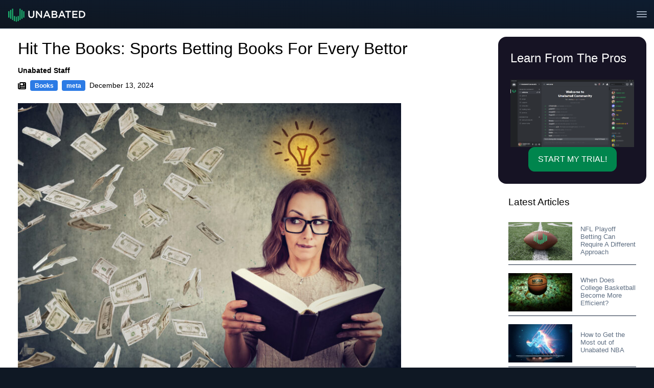

--- FILE ---
content_type: text/html; charset=utf-8
request_url: https://www.unabated.com/articles/build-your-library-sports-betting-books-for-every-bettor
body_size: 111751
content:
<!DOCTYPE html><html><head><meta charSet="utf-8" data-next-head=""/><meta name="viewport" content="width=device-width" data-next-head=""/><script data-next-head="">
                                    
                                    (function(w,d,s,l,i){w[l]=w[l]||[];w[l].push({'gtm.start':

                                    new Date().getTime(),event:'gtm.js'});var f=d.getElementsByTagName(s)[0],
                                    
                                    j=d.createElement(s),dl=l!='dataLayer'?'&l='+l:'';j.async=true;j.src=
                                    
                                    'https://www.googletagmanager.com/gtm.js?id='+i+dl;f.parentNode.insertBefore(j,f);
                                    
                                    })(window,document,'script','dataLayer','GTM-P4B9GBR');

                                    </script><noscript data-next-head=""><iframe title="gtm-noscript" src="https://www.googletagmanager.com/ns.html?id=GTM-P4B9GBR" height="0" width="0" style="display:none;visibility:hidden"></iframe></noscript><link rel="stylesheet" id="tablepress-default-css" href="https://unabatedprod.onpressidium.com/wp-content/tablepress-combined.min.css?ver=1" media="all" data-next-head=""/><title data-next-head="">Hit The Books: Sports Betting Books For Every Bettor</title><meta name="robots" content="index,follow" data-next-head=""/><meta name="googlebot" content="index,follow" data-next-head=""/><meta name="description" content="10 sports betting books that are essential reading for anyone looking to sharpen up their game before they place their next NFL or NBA wager." data-next-head=""/><meta name="twitter:card" content="summary_large_image" data-next-head=""/><meta name="twitter:site" content="UnabatedSports" data-next-head=""/><meta name="twitter:creator" content="UnabatedSports" data-next-head=""/><meta property="og:title" content="Hit The Books: Sports Betting Books For Every Bettor" data-next-head=""/><meta property="og:description" content="10 sports betting books that are essential reading for anyone looking to sharpen up their game before they place their next NFL or NBA wager." data-next-head=""/><meta property="og:url" content="https://unabated.com/articles/build-your-library-sports-betting-books-for-every-bettor" data-next-head=""/><meta property="og:type" content="article" data-next-head=""/><meta property="og:image" content="https://unabated-wordpress-images.s3.us-east-2.amazonaws.com/2022/11/28193926/Sports-Betting-Books-scaled.jpg" data-next-head=""/><meta property="og:image:type" content="image/jpeg" data-next-head=""/><meta property="og:image:width" content="2560" data-next-head=""/><meta property="og:image:height" content="1777" data-next-head=""/><link rel="canonical" href="https://unabated.com/articles/build-your-library-sports-betting-books-for-every-bettor" data-next-head=""/><script type="application/ld+json" data-next-head="">{
    "@context": "https://schema.org",
    "@type": "Article",
    "mainEntityOfPage": {
      "@type": "WebPage",
      "@id": "https://unabated.com/articles/build-your-library-sports-betting-books-for-every-bettor"
    },
    "headline": "Hit The Books: Sports Betting Books For Every Bettor",
    "image": [
      "https://unabated-wordpress-images.s3.us-east-2.amazonaws.com/2022/11/28193926/Sports-Betting-Books-scaled.jpg"
     ],
    "datePublished": "2024-12-13T11:00:43+00:00",
    "dateModified": "2024-12-13T16:42:22+00:00",
    "author": [{"@type": "Person","name": "Unabated Staff"}],
    "publisher": {
      "@type": "Organization",
      "name": "Unabated Sports",
      "logo": {
        "@type": "ImageObject",
        "url": "https://unabated.com/images/unabated-logo-sm.png"
      }
    },
    "description": "10 sports betting books that are essential reading for anyone looking to sharpen up their game before they place their next NFL or NBA wager."
  }</script><link rel="icon" href="/images/favicon.ico"/><script src="/js/lib/userback.js"></script><script src="https://script.tapfiliate.com/tapfiliate.js" type="text/javascript" async=""></script><script>!function(){var analytics=window.analytics=window.analytics||[];if(!analytics.initialize)if(analytics.invoked)window.console&&console.error&&console.error("Segment snippet included twice.");else{analytics.invoked=!0;analytics.methods=["trackSubmit","trackClick","trackLink","trackForm","pageview","identify","reset","group","track","ready","alias","debug","page","once","off","on","addSourceMiddleware","addIntegrationMiddleware","setAnonymousId","addDestinationMiddleware"];analytics.factory=function(e){return function(){if(window.analytics.initialized)return window.analytics[e].apply(window.analytics,arguments);var i=Array.prototype.slice.call(arguments);i.unshift(e);analytics.push(i);return analytics}};for(var i=0;i<analytics.methods.length;i++){var key=analytics.methods[i];analytics[key]=analytics.factory(key)}analytics.load=function(key,i){var t=document.createElement("script");t.type="text/javascript";t.async=!0;t.src="https://cdn.segment.com/analytics.js/v1/" + key + "/analytics.min.js";var n=document.getElementsByTagName("script")[0];n.parentNode.insertBefore(t,n);analytics._loadOptions=i};analytics._writeKey="5Hlhu1p3yA3YDx38N5HVHbI43i6YeNsI";;analytics.SNIPPET_VERSION="4.16.1";
analytics.load("5Hlhu1p3yA3YDx38N5HVHbI43i6YeNsI");
analytics.page();
}}();</script><script src="https://www.youtube.com/iframe_api"></script><script>
                            (function(t,a,p){t.TapfiliateObject=a;t[a]=t[a]||function(){ (t[a].q=t[a].q||[]).push(arguments)}})(window,'tap');

                            tap('create', '28900-ba6c4c', { integration: "javascript" });
                            tap('detect');
                            </script><script src="https://cdn.prosperstack.com/flow/2.3.3/flow.min.js"></script><link rel="preload" href="https://static.unabated.com/9000d49551964d0f6d948c0e665c040b1982ed49/_next/static/css/b62441246a8b681b.css" as="style"/><link rel="stylesheet" href="https://static.unabated.com/9000d49551964d0f6d948c0e665c040b1982ed49/_next/static/css/b62441246a8b681b.css" data-n-g=""/><link rel="preload" href="https://static.unabated.com/9000d49551964d0f6d948c0e665c040b1982ed49/_next/static/css/db89c9a0260b1010.css" as="style"/><link rel="stylesheet" href="https://static.unabated.com/9000d49551964d0f6d948c0e665c040b1982ed49/_next/static/css/db89c9a0260b1010.css" data-n-p=""/><noscript data-n-css=""></noscript><script defer="" nomodule="" src="https://static.unabated.com/9000d49551964d0f6d948c0e665c040b1982ed49/_next/static/chunks/polyfills-42372ed130431b0a.js"></script><script src="https://static.unabated.com/9000d49551964d0f6d948c0e665c040b1982ed49/_next/static/chunks/webpack-02226874b661f11d.js" defer=""></script><script src="https://static.unabated.com/9000d49551964d0f6d948c0e665c040b1982ed49/_next/static/chunks/framework-1a8e45b675bedc47.js" defer=""></script><script src="https://static.unabated.com/9000d49551964d0f6d948c0e665c040b1982ed49/_next/static/chunks/main-4c25dea0002e892c.js" defer=""></script><script src="https://static.unabated.com/9000d49551964d0f6d948c0e665c040b1982ed49/_next/static/chunks/pages/_app-a9c193a6ba64012b.js" defer=""></script><script src="https://static.unabated.com/9000d49551964d0f6d948c0e665c040b1982ed49/_next/static/chunks/98bef5de-a9411d361ca940d5.js" defer=""></script><script src="https://static.unabated.com/9000d49551964d0f6d948c0e665c040b1982ed49/_next/static/chunks/cd97a040-f17d7f9b46f89520.js" defer=""></script><script src="https://static.unabated.com/9000d49551964d0f6d948c0e665c040b1982ed49/_next/static/chunks/3110-5b5b54ae958de8de.js" defer=""></script><script src="https://static.unabated.com/9000d49551964d0f6d948c0e665c040b1982ed49/_next/static/chunks/6012-b236d87125b2db69.js" defer=""></script><script src="https://static.unabated.com/9000d49551964d0f6d948c0e665c040b1982ed49/_next/static/chunks/8233-5b4abe13d6342bd4.js" defer=""></script><script src="https://static.unabated.com/9000d49551964d0f6d948c0e665c040b1982ed49/_next/static/chunks/1217-e45817b84d2ff74f.js" defer=""></script><script src="https://static.unabated.com/9000d49551964d0f6d948c0e665c040b1982ed49/_next/static/chunks/7065-4e3d219481dad235.js" defer=""></script><script src="https://static.unabated.com/9000d49551964d0f6d948c0e665c040b1982ed49/_next/static/chunks/6929-21986d92afbd86d7.js" defer=""></script><script src="https://static.unabated.com/9000d49551964d0f6d948c0e665c040b1982ed49/_next/static/chunks/4150-6f9505645476e062.js" defer=""></script><script src="https://static.unabated.com/9000d49551964d0f6d948c0e665c040b1982ed49/_next/static/chunks/4568-49eb40c70e93d30f.js" defer=""></script><script src="https://static.unabated.com/9000d49551964d0f6d948c0e665c040b1982ed49/_next/static/chunks/4451-9af8bd98e2122fd5.js" defer=""></script><script src="https://static.unabated.com/9000d49551964d0f6d948c0e665c040b1982ed49/_next/static/chunks/7917-a0b644e4a6ca68f8.js" defer=""></script><script src="https://static.unabated.com/9000d49551964d0f6d948c0e665c040b1982ed49/_next/static/chunks/1976-cf8756d917229150.js" defer=""></script><script src="https://static.unabated.com/9000d49551964d0f6d948c0e665c040b1982ed49/_next/static/chunks/468-92e7e5d13e3ffb4e.js" defer=""></script><script src="https://static.unabated.com/9000d49551964d0f6d948c0e665c040b1982ed49/_next/static/chunks/pages/articles/%5B...slug%5D-c174a5d79d474bcc.js" defer=""></script><script src="https://static.unabated.com/9000d49551964d0f6d948c0e665c040b1982ed49/_next/static/V1fqye2APAGC9aOF4o7Xl/_buildManifest.js" defer=""></script><script src="https://static.unabated.com/9000d49551964d0f6d948c0e665c040b1982ed49/_next/static/V1fqye2APAGC9aOF4o7Xl/_ssgManifest.js" defer=""></script><style id="server-side-styles">.logoSmall-0-2-1 {
  display: none;
  margin-right: 8px;
}
@media (max-width: 1068px) {
  .logoSmall-0-2-1 {
    display: inline-block;
  }
}
  .logoLarge-0-2-2 {
    display: inline-block;
    margin-right: 8px;
  }
@media (max-width: 1068px) {
  .logoLarge-0-2-2 {
    display: none;
  }
}
  .form-0-2-21 {
    display: flex;
    padding: 10px;
    border-radius: 10px;
    flex-direction: column;
    justify-content: center;
  }
  .form-0-2-21 input, .form-0-2-21 input:focus {
    color: #030303;
    background-color: #ffffff;
  }
  .form-0-2-21 h2 {
    color: #ffffff;
  }
  .submitted-0-2-22 {
    height: 100%;
    display: flex;
    text-align: center;
    align-content: center;
    flex-direction: column;
    justify-content: center;
  }
  .loading-0-2-23 {
    height: 100%;
    display: flex;
    align-content: center;
    flex-direction: column;
    justify-content: center;
  }
@media (min-width: 1068px) {
  .cta-0-2-24 {
    font-size: 1.25rem;
    line-height: 1.5;
  }
}
  .form-0-2-25 {
    background-color: #ffffff;
  }
  .form-0-2-25 h2 {
    color: #030303;
  }
  .footerLink-0-2-20 {
    color: #ffffff;
    font-size: 14px;
    font-weight: 600;
    line-height: 24px;
  }
  .heroContainer-0-2-3 {
    color: #fff;
    width: 100%;
    display: flex;
    padding: 24px;
    min-height: 200px;
    text-align: left;
    align-items: center;
    border-radius: 16px;
    flex-direction: column;
    background-color: #161324;
  }
@media (max-width: 1068px) {
  .heroContainer-0-2-3 {
    flex-direction: column;
  }
}
  .heroFrame-0-2-4 {
    display: flex;
    align-items: start;
    margin-bottom: 24px;
    flex-direction: column;
    background-color: #161324;
  }
@media (max-width: 1068px) {
  .heroFrame-0-2-4 {
    align-items: center;
  }
}
  .heroVisual-0-2-5 {
    display: flex;
    flex-direction: column;
  }
@media (max-width: 600px) {
  .heroVisual-0-2-5 {
    display: none;
  }
}
  .heroVisualImage-0-2-6 {
    display: flex;
    overflow: hidden;
    max-width: 100%;
    max-height: 150px;
    flex-direction: column;
  }
@media (max-width: 1068px) {
  .heroVisualImage-0-2-6 {
    max-height: 100px;
  }
}
@media (max-width: 769px) {
  .heroVisualImage-0-2-6 {
    max-height: 50px;
  }
}
  .heroHeader-0-2-7 {
    color: #ffffff !important;
    font-size: 1.5em;
    font-weight: 500;
    background-color: #161324 !important;
  }
  .buttonDisabled-0-2-8 {
    color: #ffffff !important;
    border: 1px solid rgba(3, 3, 3, 0.75) !important;
    cursor: not-allowed;
    opacity: 0.5;
  }
  .buttonDisabled-0-2-8:hover {
    color: #ffffff;
    border: 1px solid rgba(3, 3, 3, 0.75);
    text-decoration: none;
  }
  .buttonAction-0-2-9 {
    gap: 8px;
    display: flex;
    padding: 12px 18px;
    font-size: 16px;
    font-style: normal;
    align-items: center;
    line-height: 22px;
    border-radius: 12px;
    flex-direction: row;
    justify-content: center;
  }
  .buttonAction-0-2-9 svg {
    margin-right: 4px;
  }
  .buttonAction-0-2-9 img {
    margin-right: 4px;
  }
  .buttonActionMed-0-2-10 {
    gap: 8px;
    display: flex;
    padding: 8px 12px;
    font-size: 14px;
    font-style: normal;
    align-items: center;
    line-height: 16px;
    border-radius: 16px;
    flex-direction: row;
    justify-content: center;
  }
  .buttonActionMed-0-2-10 svg {
    margin-right: 4px;
  }
  .buttonActionMed-0-2-10 img {
    margin-right: 4px;
  }
  .buttonActionSmall-0-2-11 {
    gap: 8px;
    display: flex;
    padding: 6px;
    font-size: 14px;
    font-style: normal;
    align-items: center;
    line-height: 16px;
    border-radius: 4px;
    flex-direction: row;
    justify-content: center;
  }
  .buttonActionSmall-0-2-11 svg {
    margin-left: 4px;
    margin-right: 4px;
  }
  .buttonActionSmall-0-2-11 img {
    margin-left: 4px;
    margin-right: 4px;
  }
  .buttonActionExtraSmall-0-2-12 {
    gap: 8px;
    display: flex;
    padding: 3px;
    font-size: 12px;
    font-style: thin;
    align-items: center;
    line-height: 14px;
    border-radius: 4px;
    flex-direction: row;
    justify-content: center;
  }
  .buttonActionExtraSmall-0-2-12 svg {
    margin-left: 2px;
    margin-right: 2px;
  }
  .buttonActionExtraSmall-0-2-12 img {
    margin-left: 2px;
    margin-right: 2px;
  }
  .buttonPrimary-0-2-13 {
    color: #ffffff;
    border: 1px solid #00854D;
    background-color: #00854D;
  }
  .buttonPrimary-0-2-13:hover {
    color: #ffffff;
    border: 1px solid #fff;
    text-decoration: none;
  }
  .buttonWarning-0-2-14 {
    color: #ffffff;
    border: 1px solid #030303;
    background-color: #d73c31;
  }
  .buttonWarning-0-2-14:hover {
    color: #ffffff;
    border: 1px solid #fff;
    text-decoration: none;
  }
  .buttonBlue-0-2-15 {
    color: #ffffff;
    border: 1px solid #2C7BE5;
    background-color: #2C7BE5;
  }
  .buttonBlue-0-2-15:hover {
    color: #ffffff;
    border: 1px solid #fff;
    text-decoration: none;
  }
  .buttonWhite-0-2-16 {
    color: #030303;
    border: 1px solid #ffffff;
    background-color: #ffffff;
  }
  .buttonWhite-0-2-16:hover {
    color: #030303;
    border: 1px solid #2C7BE5;
    text-decoration: none;
  }
  .buttonDark-0-2-17 {
    color: #ffffff;
    border: 1px solid #003789;
    background-color: #161324;
  }
  .buttonDark-0-2-17:hover {
    color: #ffffff;
    border: 1px solid #2C7BE5;
    box-shadow: 0 0 1px 1px #2C7BE5;
    text-decoration: none;
  }
  .buttonSecondary-0-2-18 {
    color: #00854D;
    border: 1px solid #00854D;
  }
  .buttonSecondary-0-2-18:hover {
    color: #030303;
    border: 1px solid #030303;
    text-decoration: none;
  }
  .buttonIcon-0-2-19 {
    color: inherit;
    border: none;
    cursor: pointer;
    background-color: transparent;
  }
  .buttonIcon-0-2-19:hover {
    border: none;
    text-decoration: none;
    background-color: rgba(1,1,1,.7);
  }
  .buttonDisabled-0-2-26 {
    color: #ffffff !important;
    border: 1px solid rgba(3, 3, 3, 0.75) !important;
    cursor: not-allowed;
    opacity: 0.5;
  }
  .buttonDisabled-0-2-26:hover {
    color: #ffffff;
    border: 1px solid rgba(3, 3, 3, 0.75);
    text-decoration: none;
  }
  .buttonAction-0-2-27 {
    gap: 8px;
    display: flex;
    padding: 12px 18px;
    font-size: 16px;
    font-style: normal;
    align-items: center;
    line-height: 22px;
    border-radius: 12px;
    flex-direction: row;
    justify-content: center;
  }
  .buttonAction-0-2-27 svg {
    margin-right: 4px;
  }
  .buttonAction-0-2-27 img {
    margin-right: 4px;
  }
  .buttonActionMed-0-2-28 {
    gap: 8px;
    display: flex;
    padding: 8px 12px;
    font-size: 14px;
    font-style: normal;
    align-items: center;
    line-height: 16px;
    border-radius: 16px;
    flex-direction: row;
    justify-content: center;
  }
  .buttonActionMed-0-2-28 svg {
    margin-right: 4px;
  }
  .buttonActionMed-0-2-28 img {
    margin-right: 4px;
  }
  .buttonActionSmall-0-2-29 {
    gap: 8px;
    display: flex;
    padding: 6px;
    font-size: 14px;
    font-style: normal;
    align-items: center;
    line-height: 16px;
    border-radius: 4px;
    flex-direction: row;
    justify-content: center;
  }
  .buttonActionSmall-0-2-29 svg {
    margin-left: 4px;
    margin-right: 4px;
  }
  .buttonActionSmall-0-2-29 img {
    margin-left: 4px;
    margin-right: 4px;
  }
  .buttonActionExtraSmall-0-2-30 {
    gap: 8px;
    display: flex;
    padding: 3px;
    font-size: 12px;
    font-style: thin;
    align-items: center;
    line-height: 14px;
    border-radius: 4px;
    flex-direction: row;
    justify-content: center;
  }
  .buttonActionExtraSmall-0-2-30 svg {
    margin-left: 2px;
    margin-right: 2px;
  }
  .buttonActionExtraSmall-0-2-30 img {
    margin-left: 2px;
    margin-right: 2px;
  }
  .buttonPrimary-0-2-31 {
    color: #ffffff;
    border: 1px solid #00854D;
    background-color: #00854D;
  }
  .buttonPrimary-0-2-31:hover {
    color: #ffffff;
    border: 1px solid #fff;
    text-decoration: none;
  }
  .buttonWarning-0-2-32 {
    color: #ffffff;
    border: 1px solid #030303;
    background-color: #d73c31;
  }
  .buttonWarning-0-2-32:hover {
    color: #ffffff;
    border: 1px solid #fff;
    text-decoration: none;
  }
  .buttonBlue-0-2-33 {
    color: #ffffff;
    border: 1px solid #2C7BE5;
    background-color: #2C7BE5;
  }
  .buttonBlue-0-2-33:hover {
    color: #ffffff;
    border: 1px solid #fff;
    text-decoration: none;
  }
  .buttonWhite-0-2-34 {
    color: #030303;
    border: 1px solid #ffffff;
    background-color: #ffffff;
  }
  .buttonWhite-0-2-34:hover {
    color: #030303;
    border: 1px solid #2C7BE5;
    text-decoration: none;
  }
  .buttonDark-0-2-35 {
    color: #ffffff;
    border: 1px solid #003789;
    background-color: #161324;
  }
  .buttonDark-0-2-35:hover {
    color: #ffffff;
    border: 1px solid #2C7BE5;
    box-shadow: 0 0 1px 1px #2C7BE5;
    text-decoration: none;
  }
  .buttonSecondary-0-2-36 {
    color: #00854D;
    border: 1px solid #00854D;
  }
  .buttonSecondary-0-2-36:hover {
    color: #030303;
    border: 1px solid #030303;
    text-decoration: none;
  }
  .buttonIcon-0-2-37 {
    color: inherit;
    border: none;
    cursor: pointer;
    background-color: transparent;
  }
  .buttonIcon-0-2-37:hover {
    border: none;
    text-decoration: none;
    background-color: rgba(1,1,1,.7);
  }</style></head><body class="jsx-61f506e185141625 unabated-legacy-body"><div id="__next"><div class="d-flex flex-column __variable_21a0fa public-page bg-content"><nav class="nav_nav__F8NcH"><div class="nav_navLeft__L5qSU"><a class="nav_brand__FP7H3" href="/"><div class="mr-auto"><div class="d-flex align-items-center "><img class="logoLarge-0-2-2" loading="lazy" src="/images/unabated-logo-sm.png" height="26" alt="Logo"/><img class="logoSmall-0-2-1" loading="lazy" src="/images/unabated-logo-lg.png" height="30" alt="Logo"/></div></div></a></div><div class="nav_navRight__vGEuZ"><div class="nav_navUserSettingsWrap__3VASz modal-open-pad"></div><div><button type="button" class="nav_navToggleBtn___X5_n" id="burgerMenu" aria-label="Toggle navigation menu"><span class="navbar-toggle-icon"><span class="toggle-line"></span></span></button></div></div><div style="overflow:hidden;max-height:0;padding:0rem 1.5rem" class="nav_mobileMenu__B9SxA"><div class="nav_navLinkWrapMobile__YalWy"><div class="nav-placeholder">Loading sports menu...</div></div></div></nav><div class="container-fluid  bg-content" style="margin-top:52px"><div class="content pt-0 h-100"><div style="max-width:1400px;margin:auto" class="mt-1 d-flex flex-column h-100"><div class="education-article"><div class="row h-100"><div class="col-12 col-lg-9"><div class="article-detail card"><div class="card-body"><div class="card-title"><h1 style="font-size:2rem">Hit The Books: Sports Betting Books For Every Bettor</h1></div><div class="mb-2 card-subtitle"><div class="d-flex flex-column align-items-left" style="padding-top:6px;font-size:14px;font-weight:bold"><div>Unabated Staff</div></div><div class="d-flex flex-row flex-wrap align-items-center py-2"><svg aria-hidden="true" focusable="false" data-prefix="fas" data-icon="newspaper" class="svg-inline--fa fa-newspaper mr-2" role="img" xmlns="http://www.w3.org/2000/svg" viewBox="0 0 512 512" style="cursor:pointer"><path fill="currentColor" d="M96 96c0-35.3 28.7-64 64-64l288 0c35.3 0 64 28.7 64 64l0 320c0 35.3-28.7 64-64 64L80 480c-44.2 0-80-35.8-80-80L0 128c0-17.7 14.3-32 32-32s32 14.3 32 32l0 272c0 8.8 7.2 16 16 16s16-7.2 16-16L96 96zm64 24l0 80c0 13.3 10.7 24 24 24l112 0c13.3 0 24-10.7 24-24l0-80c0-13.3-10.7-24-24-24L184 96c-13.3 0-24 10.7-24 24zm208-8c0 8.8 7.2 16 16 16l48 0c8.8 0 16-7.2 16-16s-7.2-16-16-16l-48 0c-8.8 0-16 7.2-16 16zm0 96c0 8.8 7.2 16 16 16l48 0c8.8 0 16-7.2 16-16s-7.2-16-16-16l-48 0c-8.8 0-16 7.2-16 16zM160 304c0 8.8 7.2 16 16 16l256 0c8.8 0 16-7.2 16-16s-7.2-16-16-16l-256 0c-8.8 0-16 7.2-16 16zm0 96c0 8.8 7.2 16 16 16l256 0c8.8 0 16-7.2 16-16s-7.2-16-16-16l-256 0c-8.8 0-16 7.2-16 16z"></path></svg><div class="badge badge-primary mr-2">Books</div><div class="badge badge-primary mr-2">meta</div><div style="font-size:14px">December 13, 2024</div></div></div><p class="article-content-wrapper card-text"><div><p><img loading="lazy" decoding="async" class="aligncenter size-large wp-image-3365" src="https://unabated-wordpress-images.s3.us-east-2.amazonaws.com/2022/11/28193926/Sports-Betting-Books-1024x711.jpg" alt="Unabated's Guide to Sports Betting Books" width="750" height="521" srcset="https://unabated-wordpress-images.s3.us-east-2.amazonaws.com/2022/11/28193926/Sports-Betting-Books-1024x711.jpg 1024w, https://unabated-wordpress-images.s3.us-east-2.amazonaws.com/2022/11/28193926/Sports-Betting-Books-300x208.jpg 300w, https://unabated-wordpress-images.s3.us-east-2.amazonaws.com/2022/11/28193926/Sports-Betting-Books-768x533.jpg 768w, https://unabated-wordpress-images.s3.us-east-2.amazonaws.com/2022/11/28193926/Sports-Betting-Books-1536x1066.jpg 1536w, https://unabated-wordpress-images.s3.us-east-2.amazonaws.com/2022/11/28193926/Sports-Betting-Books-2048x1422.jpg 2048w, https://unabated-wordpress-images.s3.us-east-2.amazonaws.com/2022/11/28193926/Sports-Betting-Books-1568x1089.jpg 1568w" sizes="auto, (max-width: 750px) 100vw, 750px" /></p>
<p>&nbsp;</p>
<p data-pm-slice="1 1 []">There’s something about poker that brings out the inner Tolstoy in that community. If you want to read about the intricacies of flop, turn and river play, you have hundreds of books to choose from. Right this second someone, somewhere probably just finished a 4,000-word chapter on ace-queen suited in the small blind. Sports bettors don’t always have that expansive luxury, but here is a list of books about sports betting that any bettor should have in their library.</p>
<p data-pm-slice="1 1 []">This isn’t a comprehensive list. Some of them aren’t even sports gambling strategy books. But we think if you give these a read, you’ll not only be able to apply solid fundamentals to your game, you’ll also be in a good spot to handle the swings, variance and beats that come with betting.</p>
<h2 data-pm-slice="1 1 []">Best Books About Sports Betting:</h2>
<p>&nbsp;</p>
<h3><b>Sharp Sports Betting</b></h3>
<p><i><span style="font-weight: 400;">Stanford Wong, 2001</span></i></p>
<p><span style="font-weight: 400;"><img loading="lazy" decoding="async" class="wp-image-3359 alignright" src="https://unabated-wordpress-images.s3.us-east-2.amazonaws.com/2022/11/28182530/Wong-667x1024.jpg" alt="Sharp Sports Betting by Stanford Wong" width="150" height="230" srcset="https://unabated-wordpress-images.s3.us-east-2.amazonaws.com/2022/11/28182530/Wong-667x1024.jpg 667w, https://unabated-wordpress-images.s3.us-east-2.amazonaws.com/2022/11/28182530/Wong-195x300.jpg 195w, https://unabated-wordpress-images.s3.us-east-2.amazonaws.com/2022/11/28182530/Wong-768x1179.jpg 768w, https://unabated-wordpress-images.s3.us-east-2.amazonaws.com/2022/11/28182530/Wong-1000x1536.jpg 1000w, https://unabated-wordpress-images.s3.us-east-2.amazonaws.com/2022/11/28182530/Wong-1334x2048.jpg 1334w, https://unabated-wordpress-images.s3.us-east-2.amazonaws.com/2022/11/28182530/Wong-1568x2407.jpg 1568w, https://unabated-wordpress-images.s3.us-east-2.amazonaws.com/2022/11/28182530/Wong.jpg 1659w" sizes="auto, (max-width: 150px) 100vw, 150px" /></span></p>
<p data-pm-slice="1 1 []">A wonderful primer if you’re coming into sports betting with zero betting strategies, Wong’s <em>Sharp Sports Betting</em> details the basics of the game and the math that drives everything from breakeven percentages to what have since become known as <a href="https://www.unabated.com/articles/profitable-nfl-teaser-bets"><span style="font-weight: 400;">Wong teasers</span></a><span style="font-weight: 400;">. </span></p>
<p data-pm-slice="1 1 []">Like in any 21-year-old how-to guide, there are sections of the book that have become outdated (though reading up on the particulars of the Wire Act can be a fun anti-nostalgia kick), but there are fundamental and timeless truths in here that all serious sports bettors should know about. Knowing how to quantify your edge or calculate expected value will never go out of style.</p>
<h3><b>The Logic of Sports Betting</b></h3>
<p><i><span style="font-weight: 400;">Ed Miller and Matthew Davidow, 2017</span></i></p>
<p><span style="font-weight: 400;"><img loading="lazy" decoding="async" class="wp-image-3356 alignright" src="https://unabated-wordpress-images.s3.us-east-2.amazonaws.com/2022/11/28182526/Logic-640x1024.jpg" alt="The Logic of Sports Betting by Ed Miller and Matthew Davidow" width="150" height="240" srcset="https://unabated-wordpress-images.s3.us-east-2.amazonaws.com/2022/11/28182526/Logic-640x1024.jpg 640w, https://unabated-wordpress-images.s3.us-east-2.amazonaws.com/2022/11/28182526/Logic-188x300.jpg 188w, https://unabated-wordpress-images.s3.us-east-2.amazonaws.com/2022/11/28182526/Logic-768x1228.jpg 768w, https://unabated-wordpress-images.s3.us-east-2.amazonaws.com/2022/11/28182526/Logic.jpg 936w" sizes="auto, (max-width: 150px) 100vw, 150px" /></span></p>
<p data-pm-slice="1 1 []">Where do lines come from for sports markets? Who shapes them? Why do sportsbooks behave the way they do? And how can the average bettor take advantage of all of that? The men behind Huddle Tech<span style="font-weight: 400;"> (née DeckPrism, whose lines </span><a href="http://unabated.com/pricing"><span style="font-weight: 400;">Premium subscribers</span></a><span style="font-weight: 400;"> should be well familiar with), </span>put together this thoughtful book about sports betting that will give anyone who knows the basics or the sports betting industry a deeper understanding. Learning about strong and weak markets, derivatives and synthetic holds will make any bettor better.</p>
<p data-pm-slice="1 1 []"><span style="font-weight: 400;"> </span></p>
<h3><b>Interception: The Secrets of Modern Sports Betting</b></h3>
<p><i><span style="font-weight: 400;">Ed Miller and Matthew Davidow, 2023</span></i></p>
<p><span style="font-weight: 400;"><a href="https://unabated-wordpress-images.s3.us-east-2.amazonaws.com/2023/10/13161443/Interception-Cover.jpg"><img loading="lazy" decoding="async" class="alignright wp-image-6927" src="https://unabated-wordpress-images.s3.us-east-2.amazonaws.com/2023/10/13161443/Interception-Cover-640x1024.jpg" alt="" width="150" height="240" srcset="https://unabated-wordpress-images.s3.us-east-2.amazonaws.com/2023/10/13161443/Interception-Cover-640x1024.jpg 640w, https://unabated-wordpress-images.s3.us-east-2.amazonaws.com/2023/10/13161443/Interception-Cover-188x300.jpg 188w, https://unabated-wordpress-images.s3.us-east-2.amazonaws.com/2023/10/13161443/Interception-Cover-768x1228.jpg 768w, https://unabated-wordpress-images.s3.us-east-2.amazonaws.com/2023/10/13161443/Interception-Cover.jpg 938w" sizes="auto, (max-width: 150px) 100vw, 150px" /></a></span></p>
<p data-pm-slice="1 1 []">Miller and Davidow followed up <em>Logic</em> with <em>Interception</em>, a must-read for any sports bettor starting to think seriously about how to carve out profit from the massive menus on offer from so many recreational books. At the heart of this volume is a simple observation: very few true markets exist at modern sportsbooks. Ones that are liquid and reacting to good information. The rest of the menu? Largely derived from traders and models. And those can be flawed. How do you analyze them and find weaknesses? Learn how, and you can find all sorts of spots to help you build your bankroll. (We even <a href="https://unabated.com/articles/betting-angles-from-interception-using-unabated">looked at a few ways to put <em>Interception</em></a> angles into practice.)</p>
<p>&nbsp;</p>
<p>&nbsp;</p>
<p>&nbsp;</p>
<h3><b>Sharper: A Guide to Modern Sports Betting</b></h3>
<p><i><span style="font-weight: 400;">True PokerJoe, 2016</span></i></p>
<p><span style="font-weight: 400;"><img loading="lazy" decoding="async" class="wp-image-3355 alignright" src="https://unabated-wordpress-images.s3.us-east-2.amazonaws.com/2022/11/28182522/Sharper-683x1024.jpg" alt="Sharper by True Pokerjoe" width="150" height="225" srcset="https://unabated-wordpress-images.s3.us-east-2.amazonaws.com/2022/11/28182522/Sharper-683x1024.jpg 683w, https://unabated-wordpress-images.s3.us-east-2.amazonaws.com/2022/11/28182522/Sharper-200x300.jpg 200w, https://unabated-wordpress-images.s3.us-east-2.amazonaws.com/2022/11/28182522/Sharper-768x1152.jpg 768w, https://unabated-wordpress-images.s3.us-east-2.amazonaws.com/2022/11/28182522/Sharper.jpg 1000w" sizes="auto, (max-width: 150px) 100vw, 150px" /></span></p>
<p><span style="font-weight: 400;">As practical and hard-nosed a volume as you’ll find in any collection of sports betting books, bettor (and </span><a href="https://unabated.com/sports-betting-community"><span style="font-weight: 400;">Unabated Discord contributor</span></a><span style="font-weight: 400;">) PokerJoe deftfully breaks down advanced concepts like projecting around independent player values and how to account for home field without sugarcoating just how much hard work it takes to become a successful bettor.</span></p>
<p><span style="font-weight: 400;">As much as he lays out practical, actionable tips like spreadsheet formulas you can plug into your own software, where Joe truly shines is in the hard-won wisdom on what it takes to truly think about betting beyond a surface level.</span></p>
<p><span style="font-weight: 400;">“A lot of people like math because they think they&#8217;re doing something that avoids the ‘It&#8217;s just a matter of opinion’ irritation,” he writes. “The mistake they&#8217;re making is this: there&#8217;s no room for opinions in math as to the </span><i><span style="font-weight: 400;">calculation</span></i><span style="font-weight: 400;"> results, but as to the questions? That&#8217;s different, and it&#8217;s the questions that are interesting.”</span></p>
<p><span style="font-weight: 400;">Read that over. Read it again. Read it a few times until it’s etched onto your soul. </span></p>
<h3><b>Statistical Sports Models in Excel Vol. 1 and 2</b></h3>
<p><i><span style="font-weight: 400;">Andrew Mack, 2019 and 2020</span></i></p>
<p><span style="font-weight: 400;"><img loading="lazy" decoding="async" class="alignright wp-image-3353" src="https://unabated-wordpress-images.s3.us-east-2.amazonaws.com/2022/11/28182520/ExcelMack.jpg" alt="Statistical Sports Models in Excel by Andrew Mack" width="150" height="225" srcset="https://unabated-wordpress-images.s3.us-east-2.amazonaws.com/2022/11/28182520/ExcelMack.jpg 333w, https://unabated-wordpress-images.s3.us-east-2.amazonaws.com/2022/11/28182520/ExcelMack-200x300.jpg 200w" sizes="auto, (max-width: 150px) 100vw, 150px" /></span></p>
<p><span style="font-weight: 400;">Self-taught statistician Mack wrote this two-volume set as an on-ramp to people who were interested in exploring modeling, but hadn’t taken their first steps into the quant life. </span></p>
<p><span style="font-weight: 400;">Excel may not pack the punch that R or Python do, but it’s a significantly more user-friendly experience. Mack aims to get you up and running on building out your sheets with confidence. Just be ready to re-read sections if you’re not naturally inclined toward some of the concepts. </span></p>
<p><span style="font-weight: 400;">If ideas like R Squared don’t scare you off, your perseverance will be rewarded with a practical entry into the world of modeling.</span></p>
<h4></h4>
<h3><b>Then One Day … 40 Years of Bookmaking in Nevada</b></h3>
<p><i><span style="font-weight: 400;">Chris Andrews, 2019</span></i></p>
<p><span style="font-weight: 400;"><img loading="lazy" decoding="async" class="wp-image-3350 alignright" src="https://unabated-wordpress-images.s3.us-east-2.amazonaws.com/2022/11/28182516/ThenOneDay.jpg" alt="Then One Day ... by Chris Andrews" width="150" height="235" srcset="https://unabated-wordpress-images.s3.us-east-2.amazonaws.com/2022/11/28182516/ThenOneDay.jpg 312w, https://unabated-wordpress-images.s3.us-east-2.amazonaws.com/2022/11/28182516/ThenOneDay-192x300.jpg 192w" sizes="auto, (max-width: 150px) 100vw, 150px" /></span></p>
<p><span style="font-weight: 400;">The South Point sportsbook has an undeniable cachet you don’t normally find in off-Strip properties. Jimmy Vaccaro and Chris Andrews, two bookmakers with nearly 100 years of combined experience setting lines and writing tickets in Las Vegas are why.</span></p>
<p><i><span style="font-weight: 400;">Then One Day … </span></i><span style="font-weight: 400;"> may not make you a sharper bettor but it’s a stone-cold </span><i><span style="font-weight: 400;">ride</span></i><span style="font-weight: 400;"> through the days when sports betting was less JB Smoove kicking it with Peyton Manning than it was a crew of behind-the-counter pirates taking bets and taking names. Solid pro tip from Andrews if you ever find yourself running a casino: don’t let your sportsbook managers offer 6-point NHL teasers. It has happened, and it worked out exactly as well as you think it did.</span></p>
<h3><b>Thinking Fast and Slow</b><span style="font-weight: 400;"><br />
</span><i></i></h3>
<p><i><span style="font-weight: 400;">Daniel Kahneman, 2013</span></i></p>
<p><span style="font-weight: 400;"><img loading="lazy" decoding="async" class="alignright wp-image-3347" src="https://unabated-wordpress-images.s3.us-east-2.amazonaws.com/2022/11/28182513/thinking-fast-and-slow_goodreads_2012.png" alt="Thinking Fast and Slow by Daniel Kahneman" width="150" height="197" srcset="https://unabated-wordpress-images.s3.us-east-2.amazonaws.com/2022/11/28182513/thinking-fast-and-slow_goodreads_2012.png 525w, https://unabated-wordpress-images.s3.us-east-2.amazonaws.com/2022/11/28182513/thinking-fast-and-slow_goodreads_2012-228x300.png 228w" sizes="auto, (max-width: 150px) 100vw, 150px" /></span></p>
<p><span style="font-weight: 400;">The first book that doesn’t directly deal with sports betting. Kahneman’s bestseller deals with how you approach problem solving and critical thinking. </span></p>
<p><span style="font-weight: 400;">Much of sports betting is about finding value and spotting inefficiencies. This book is a great way to learn how to approach the self-education that is required in becoming a strong sports bettor. </span></p>
<p><span style="font-weight: 400;">This definitely isn’t the first book you should read in your sports betting journey, but it is a great complementary text which will help you grow both personally and professionally.</span></p>
<h4></h4>
<h3><b>Conquering Risk: Attacking Vegas and Wall Street</b></h3>
<p><i><span style="font-weight: 400;">Elihu D. Feustel and George S. Howard, 2010</span></i></p>
<p><span style="font-weight: 400;"><img loading="lazy" decoding="async" class="alignright wp-image-3346" src="https://unabated-wordpress-images.s3.us-east-2.amazonaws.com/2022/11/28182512/ConqueringRisk.jpg" alt="Conquering Risk by Elihu Feustel" width="150" height="225" srcset="https://unabated-wordpress-images.s3.us-east-2.amazonaws.com/2022/11/28182512/ConqueringRisk.jpg 333w, https://unabated-wordpress-images.s3.us-east-2.amazonaws.com/2022/11/28182512/ConqueringRisk-200x300.jpg 200w" sizes="auto, (max-width: 150px) 100vw, 150px" /></span></p>
<p><span style="font-weight: 400;">Like Wong’s </span><i><span style="font-weight: 400;">Sharp Sports Betting</span></i><span style="font-weight: 400;">, this book is fairly dated for today’s regulated sportsbook industry. However, the concepts remain timeless. Feustel does a great job of presenting logical approaches to getting the edge at sports betting.</span></p>
<p><span style="font-weight: 400;">If you struggle with some of the “why” regarding sports betting, this book will help you understand that. The section of financial investing has aged more than the sports betting section. However, if you’re looking for strong sports betting theory, this is a cornerstone book.</span></p>
<p><span style="font-weight: 400;">A new book from Feustel is due out in the coming year. It will probably be a must-read as well.</span></p>
<h3><b>Squares &amp; Sharps, Suckers &amp; Sharks</b><span style="font-weight: 400;"><br />
</span><i></i></h3>
<p><i><span style="font-weight: 400;">Joseph Buchdahl, 2016</span></i></p>
<p><span style="font-weight: 400;"><img loading="lazy" decoding="async" class="wp-image-3344 alignright" src="https://unabated-wordpress-images.s3.us-east-2.amazonaws.com/2022/11/28182511/squaressharps.jpeg" alt="Squares &amp; Sharps, Suckers &amp; Sharks by Joseph Buchdahl" width="150" height="262" /></span></p>
<p><span style="font-weight: 400;">Have you ever wondered why you are drawn to gambling? Or have you ever wondered why some people choose to gamble and lose rather than take minor steps to become a more educated bettor? Buchdahl’s book will help you understand the psychology behind betting.</span></p>
<p><span style="font-weight: 400;">If you’re already an educated bettor this book will help you refine your approach and avoid future pitfalls. This is the type of book you read once and then think about forever. You’ll find yourself coming back to certain sections of this book to understand why you act the way you do with regards to your betting.</span></p>
<p>&nbsp;</p>
<p>&nbsp;</p>
<h3><b>Trading Bases</b><span style="font-weight: 400;"><br />
</span><i></i></h3>
<p><i><span style="font-weight: 400;">Joe Peta, 2013</span></i></p>
<p><span style="font-weight: 400;"><img loading="lazy" decoding="async" class="wp-image-3343 alignright" src="https://unabated-wordpress-images.s3.us-east-2.amazonaws.com/2022/11/28182505/trading-bases-683x1024.jpg" alt="Trading Bases by Joe Peta" width="150" height="225" srcset="https://unabated-wordpress-images.s3.us-east-2.amazonaws.com/2022/11/28182505/trading-bases-683x1024.jpg 683w, https://unabated-wordpress-images.s3.us-east-2.amazonaws.com/2022/11/28182505/trading-bases-200x300.jpg 200w, https://unabated-wordpress-images.s3.us-east-2.amazonaws.com/2022/11/28182505/trading-bases-768x1152.jpg 768w, https://unabated-wordpress-images.s3.us-east-2.amazonaws.com/2022/11/28182505/trading-bases-1024x1536.jpg 1024w, https://unabated-wordpress-images.s3.us-east-2.amazonaws.com/2022/11/28182505/trading-bases.jpg 1200w" sizes="auto, (max-width: 150px) 100vw, 150px" /></span></p>
<p><span style="font-weight: 400;">This is a great book to learn a process for winning sports betting. Peta takes you on his personal journey of how he turned a life-altering event into the pursuit of a passion. </span></p>
<p><span style="font-weight: 400;">The key for the reader is not the story but what Peta was doing to find and quantify his edge. The glimpse he offers of how hard it was to get the money down before the days of mobile betting will have you clutching your smartphone in gratitude.</span></p>
<p><span style="font-weight: 400;">It’s a good way to see what it takes to handicap and originate your own plays. This book is worth a read if you have interest in trying to attack baseball markets.</span></p>
<p>&nbsp;</p>
<p>&nbsp;</p>
<h3><b>The Smart Money</b><span style="font-weight: 400;"><br />
</span><i></i></h3>
<p><i><span style="font-weight: 400;">Michael Konik, 2006</span></i></p>
<p><span style="font-weight: 400;"><img loading="lazy" decoding="async" class="alignright wp-image-3340" src="https://unabated-wordpress-images.s3.us-east-2.amazonaws.com/2022/11/28182502/SmartMoney.jpg" alt="Trading Bases by Michael Konik" width="150" height="224" srcset="https://unabated-wordpress-images.s3.us-east-2.amazonaws.com/2022/11/28182502/SmartMoney.jpg 335w, https://unabated-wordpress-images.s3.us-east-2.amazonaws.com/2022/11/28182502/SmartMoney-201x300.jpg 201w" sizes="auto, (max-width: 150px) 100vw, 150px" /></span></p>
<p><span style="font-weight: 400;">Dated and prone to some writer embellishment, this selection is more about sports betting entertainment than enlightenment. Konik tells the story of his time as a runner for Billy Walters.</span></p>
<p><span style="font-weight: 400;">Some of his fellow runners included Bruce Willis and Ben Affleck. If you’re wondering why you’ve never heard the story, it’s because Konik was forced to change the names of everyone involved.</span><span style="font-weight: 400;"><br />
</span><span style="font-weight: 400;"><br />
</span><span style="font-weight: 400;">However, plenty of Hollywood as well Vegas sports betting luminaries make an appearance in this engaging story. There were long rumors of a movie version, but it never materialized. </span></p>
<p><span style="font-weight: 400;">If you need help deciphering who is who in the story compared to real life, join our Discord where we might be discussing this one <a href="https://unabated.com/sports-betting-community">in our new #book-club channel</a>.</span></p>
<h3><b>Bayesian Sports Models in R</b><span style="font-weight: 400;"><br />
</span><i></i></h3>
<p><i><span style="font-weight: 400;"><a href="https://unabated-wordpress-images.s3.us-east-2.amazonaws.com/2023/12/11164457/Mack_Bayesian_R.jpg"><img loading="lazy" decoding="async" class="alignright wp-image-11164" src="https://unabated-wordpress-images.s3.us-east-2.amazonaws.com/2023/12/11164457/Mack_Bayesian_R-200x300.jpg" alt="" width="150" height="225" srcset="https://unabated-wordpress-images.s3.us-east-2.amazonaws.com/2023/12/11164457/Mack_Bayesian_R-200x300.jpg 200w, https://unabated-wordpress-images.s3.us-east-2.amazonaws.com/2023/12/11164457/Mack_Bayesian_R-683x1024.jpg 683w, https://unabated-wordpress-images.s3.us-east-2.amazonaws.com/2023/12/11164457/Mack_Bayesian_R-768x1151.jpg 768w, https://unabated-wordpress-images.s3.us-east-2.amazonaws.com/2023/12/11164457/Mack_Bayesian_R.jpg 1000w" sizes="auto, (max-width: 150px) 100vw, 150px" /></a>Andrew Mack, 2024</span></i></p>
<p>When you&#8217;re done with Mack&#8217;s first two volumes on modeling in Excel and you&#8217;re ready to step up, his <em>Bayesian Sports Models in R</em> is waiting. But be forewarned, while it&#8217;s rife with step-by-step instructions on using R to craft models, this volume requires either a certain comfort level with statistical concepts or a willingness to learn them quickly. (Or at least read it with your own glossary at arm&#8217;s reach <span style="font-weight: 400;">– skip the digital edition because you <em>will</em> want to jot notes in the margins of the paperback.</span>)</p>
<p>Mack moves swiftly through complex concepts, and hands off the R code you can put in place to test out your own hypotheses. This isn&#8217;t a cozy read right before bed. It&#8217;s something you need to work on side-by-side with R Studio up and running on your laptop. But when you get your arms around the ideas here, you&#8217;ll have foundational elements to build on as you develop your own betting models.</p>
</div><div class="card"><div class="position-relative"><div class="position-absolute t-0 r-0 d-flex align-items-center"></div><div class="d-flex"></div></div><div class="pt-0"><div class="mb-1">On <!-- --> <!-- --> <small>(<!-- -->UTC<!-- -->)</small>, we will be live on<!-- --> <a target="_new">YouTube</a>.<div></div></div><div><small>Duration : <!-- --> hours</small></div><div style="width:100%;height:600px"></div></div></div></p></div></div></div><div class="col-12 col-lg-3"><div class="row my-3 mt-2"><div class="col-12"><a role="link" tabindex="0" style="text-decoration:none" href="/pricing"><div class="heroContainer-0-2-3"><div class="heroFrame-0-2-4"><span class="heroHeader-0-2-7">Learn From The Pros</span></div><div class="heroVisual-0-2-5"><img loading="lazy" src="/images/marketing/product-offerings/community.png" class="heroVisualImage-0-2-6"/></div><a href="/pricing" class="buttonAction-0-2-9 buttonPrimary-0-2-13 " type="button">START MY TRIAL!</a></div></a></div></div><div class="row my-3 mt-md-0"><div class="col-12"><div class="h-lg-100 card"><div class="bg-light py-2 card-header"><h5 class="mb-0"><div class="d-flex">Latest Articles</div></h5></div><div class="pb-0 card-body"><div class="pb-2 hover-actions-trigger align-items-center media"><div class="mr-3"><div style="background-image:url(https://unabated-wordpress-images.s3.us-east-2.amazonaws.com/2023/01/14155512/feature-image-copy-300x192.png);background-repeat:no-repeat;background-position:center;background-size:cover;height:75px;width:125px"></div></div><div class="media-body"><h6 class="mb-1"><a href="/articles/nfl-playoff-betting-can-require-a-different-approach" class="stretched-link text-muted">NFL Playoff Betting Can Require A Different Approach</a></h6><div class="fs--1"><span class="font-weight-semi-bold"></span></div></div></div><hr class="border-100 mt-0"/><div class="pb-2 hover-actions-trigger align-items-center media"><div class="mr-3"><div style="background-image:url(https://unabated-wordpress-images.s3.us-east-2.amazonaws.com/2024/01/03204504/CBB-efficiency_shutterstock_2136531965-300x203.jpg);background-repeat:no-repeat;background-position:center;background-size:cover;height:75px;width:125px"></div></div><div class="media-body"><h6 class="mb-1"><a href="/articles/when-does-college-basketball-become-more-efficient" class="stretched-link text-muted">When Does College Basketball Become More Efficient?</a></h6><div class="fs--1"><span class="font-weight-semi-bold"></span></div></div></div><hr class="border-100 mt-0"/><div class="pb-2 hover-actions-trigger align-items-center media"><div class="mr-3"><div style="background-image:url(https://unabated-wordpress-images.s3.us-east-2.amazonaws.com/2025/10/20172810/NBA_guide_shutterstock_2045620766-300x200.jpg);background-repeat:no-repeat;background-position:center;background-size:cover;height:75px;width:125px"></div></div><div class="media-body"><h6 class="mb-1"><a href="/articles/how-to-get-the-most-out-of-unabated-nba" class="stretched-link text-muted">How to Get the Most out of Unabated NBA</a></h6><div class="fs--1"><span class="font-weight-semi-bold"></span></div></div></div><hr class="border-100 mt-0"/><div class="pb-2 hover-actions-trigger align-items-center media"><div class="mr-3"><div style="background-image:url(https://unabated-wordpress-images.s3.us-east-2.amazonaws.com/2024/11/27163922/NBA_Prop_Betting_shutterstock_2107740383-300x200.jpg);background-repeat:no-repeat;background-position:center;background-size:cover;height:75px;width:125px"></div></div><div class="media-body"><h6 class="mb-1"><a href="/articles/fine-tune-your-nba-prop-betting-strategy-using-unabated-nba" class="stretched-link text-muted">Fine Tune Your NBA Prop Betting Strategy Using Unabated NBA</a></h6><div class="fs--1"><span class="font-weight-semi-bold"></span></div></div></div><hr class="border-100 mt-0"/><div class="pb-2 hover-actions-trigger align-items-center media"><div class="mr-3"><div style="background-image:url(https://unabated-wordpress-images.s3.us-east-2.amazonaws.com/2021/08/01173012/shutterstock_194954891-300x199.jpg);background-repeat:no-repeat;background-position:center;background-size:cover;height:75px;width:125px"></div></div><div class="media-body"><h6 class="mb-1"><a href="/articles/profitable-nfl-teaser-bets" class="stretched-link text-muted">How To Build Profitable NFL Teaser Bets</a></h6><div class="fs--1"><span class="font-weight-semi-bold"></span></div></div></div><hr class="border-100 mt-0"/><div class="pb-2 hover-actions-trigger align-items-center media"><div class="mr-3"><div style="background-image:url(https://unabated-wordpress-images.s3.us-east-2.amazonaws.com/2024/05/01164943/MLB3Season-300x169.png);background-repeat:no-repeat;background-position:center;background-size:cover;height:75px;width:125px"></div></div><div class="media-body"><h6 class="mb-1"><a href="/articles/mlb-betting-is-three-seasons" class="stretched-link text-muted">MLB Betting Is Three Seasons</a></h6><div class="fs--1"><span class="font-weight-semi-bold"></span></div></div></div><hr class="border-100 mt-0"/><div class="pb-2 hover-actions-trigger align-items-center media"><div class="mr-3"><div style="background-image:url(https://unabated-wordpress-images.s3.us-east-2.amazonaws.com/2023/08/27175450/shutterstock_2336705561-300x200.jpg);background-repeat:no-repeat;background-position:center;background-size:cover;height:75px;width:125px"></div></div><div class="media-body"><h6 class="mb-1"><a href="/articles/best-nfl-twitter-follows" class="stretched-link text-muted">Best NFL X/Twitter Accounts for News and Rumors</a></h6><div class="fs--1"><span class="font-weight-semi-bold"></span></div></div></div><hr class="border-100 mt-0"/><div class="pb-2 hover-actions-trigger align-items-center media"><div class="mr-3"><div style="background-image:url(https://unabated-wordpress-images.s3.us-east-2.amazonaws.com/2024/08/28174409/CFB-Futures-Simulator_shutterstock_2439874433-300x158.jpg);background-repeat:no-repeat;background-position:center;background-size:cover;height:75px;width:125px"></div></div><div class="media-body"><h6 class="mb-1"><a href="/articles/introducing-the-college-football-futures-simulator" class="stretched-link text-muted">Introducing The College Football Futures Simulator</a></h6><div class="fs--1"><span class="font-weight-semi-bold"></span></div></div></div><hr class="border-100 mt-0" hidden=""/></div></div></div></div><div class="row"><div class="col-12"><div class="h-lg-100 card"><div class="bg-light py-2 card-header"><h5 class="mb-0"><div class="d-flex">Latest Videos</div></h5></div><div class="pb-0 card-body"><div class="mb-3 hover-actions-trigger align-items-center media"><div><div style="background-image:url(https://unabated-wordpress-images.s3.us-east-2.amazonaws.com/2021/11/11033018/Unabated-Props-Simulator-TN-300x169.png);background-repeat:no-repeat;background-position:center;background-size:cover;height:75px;width:125px"></div></div><div class="ml-3 media-body"><h6 class="mb-1"><a href="/videos/learn-about-the-props-simulator" class="stretched-link text-muted font-weight-semi-bold">Learn About The Props Simulator</a></h6><div class="fs--1"><span class="font-weight-semi-bold"></span></div></div></div><hr class="border-200"/><div class="mb-3 hover-actions-trigger align-items-center media"><div><div style="background-image:url(https://unabated-wordpress-images.s3.us-east-2.amazonaws.com/2021/07/01182516/Unabated-Trading-Tools-TN-300x169.png);background-repeat:no-repeat;background-position:center;background-size:cover;height:75px;width:125px"></div></div><div class="ml-3 media-body"><h6 class="mb-1"><a href="/videos/partial-game-derivative-calculator-explainer" class="stretched-link text-muted font-weight-semi-bold">Learn About The Partial Game Derivative Calculator</a></h6><div class="fs--1"><span class="font-weight-semi-bold"></span></div></div></div><hr class="border-200"/><div class="mb-3 hover-actions-trigger align-items-center media"><div><div style="background-image:url(https://unabated-wordpress-images.s3.us-east-2.amazonaws.com/2021/07/01182516/Unabated-Trading-Tools-TN-300x169.png);background-repeat:no-repeat;background-position:center;background-size:cover;height:75px;width:125px"></div></div><div class="ml-3 media-body"><h6 class="mb-1"><a href="/videos/learn-about-the-clv-calculator" class="stretched-link text-muted font-weight-semi-bold">Learn about the CLV Calculator</a></h6><div class="fs--1"><span class="font-weight-semi-bold"></span></div></div></div><hr class="border-200"/><div class="mb-3 hover-actions-trigger align-items-center media"><div><div style="background-image:url(https://unabated-wordpress-images.s3.us-east-2.amazonaws.com/2021/07/01182516/Unabated-Trading-Tools-TN-300x169.png);background-repeat:no-repeat;background-position:center;background-size:cover;height:75px;width:125px"></div></div><div class="ml-3 media-body"><h6 class="mb-1"><a href="/videos/learn-about-the-derivatives-calculator" class="stretched-link text-muted font-weight-semi-bold">Learn about the Derivatives Calculator</a></h6><div class="fs--1"><span class="font-weight-semi-bold"></span></div></div></div><hr class="border-200"/><div class="mb-3 hover-actions-trigger align-items-center media"><div><div style="background-image:url(https://unabated-wordpress-images.s3.us-east-2.amazonaws.com/2021/07/01182516/Unabated-Trading-Tools-TN-300x169.png);background-repeat:no-repeat;background-position:center;background-size:cover;height:75px;width:125px"></div></div><div class="ml-3 media-body"><h6 class="mb-1"><a href="/videos/learn-about-the-hold-calculator" class="stretched-link text-muted font-weight-semi-bold">Learn about the Hold Calculator</a></h6><div class="fs--1"><span class="font-weight-semi-bold"></span></div></div></div><hr class="border-200"/></div></div></div></div></div></div></div></div></div></div><div class="bg-dark"><div class="container"><div class="content"><section class="bg-dark pt-3 pt-1 pb-0 border-top"><div class="container-fluid"><div class="row"><div class="col ps-lg-6 ps-xl-8"><div class="row"><div class=" mt-2 col-6 col-md-4"><h5 class="text-uppercase text-white opacity-85 mb-3">Betting Tools</h5><ul class="list-unstyled"><li class="mb-1"><a role="link" tabindex="0" class="null footerLink-0-2-20" style="font-size:.9em;text-decoration:none;color:#fff" href="https://unabated.com/simulator-feature"><span>NFL Season Simulator</span></a></li><li class="mb-1"><a role="link" tabindex="0" class="null footerLink-0-2-20" style="font-size:.9em;text-decoration:none;color:#fff" href="https://unabated.com/props"><span>NFL Props Simulator</span></a></li><li class="mb-1"><a role="link" tabindex="0" class="null footerLink-0-2-20" style="font-size:.9em;text-decoration:none;color:#fff" href="https://unabated.com/props-nba"><span>NBA Props Simulator</span></a></li><li class="mb-1"><a role="link" tabindex="0" class="null footerLink-0-2-20" style="font-size:.9em;text-decoration:none;color:#fff" href="https://unabated.com/nfl/teasers"><span>NFL Teaser Calculator</span></a></li><li class="mb-1"><a role="link" tabindex="0" class="null footerLink-0-2-20" style="font-size:.9em;text-decoration:none;color:#fff" href="https://unabated.com/nfl/pick-em"><span>NFL Pick'em Edge Tool</span></a></li><li class="mb-1"><a role="link" tabindex="0" class="null footerLink-0-2-20" style="font-size:.9em;text-decoration:none;color:#fff" href="https://unabated.com/mlb/dfs"><span>MLB DFS Pick'em Tool</span></a></li><li class="mb-1"><a role="link" tabindex="0" class="null footerLink-0-2-20" style="font-size:.9em;text-decoration:none;color:#fff" href="https://unabated.com/nfl/dfs"><span>NFL DFS Pick'em Tool</span></a></li><li class="mb-1"><a role="link" tabindex="0" class="null footerLink-0-2-20" style="font-size:.9em;text-decoration:none;color:#fff" href="https://unabated.com/cfb/news"><span>College Football Injury Updates</span></a></li><li class="mb-1"><a role="link" tabindex="0" class="null footerLink-0-2-20" style="font-size:.9em;text-decoration:none;color:#fff" href="https://unabated.com/cfb/teams"><span>College Football Depth Charts</span></a></li></ul></div><div class=" mt-2 col-6 col-md-4"><h5 class="text-uppercase text-white opacity-85 mb-3">Betting Odds</h5><ul class="list-unstyled"><li class="mb-1"><a role="link" tabindex="0" class="null footerLink-0-2-20" style="font-size:.9em;text-decoration:none;color:#fff" href="https://unabated.com/nfl/odds"><span>NFL Odds</span></a></li><li class="mb-1"><a role="link" tabindex="0" class="null footerLink-0-2-20" style="font-size:.9em;text-decoration:none;color:#fff" href="https://unabated.com/nba/odds"><span>NBA Odds</span></a></li><li class="mb-1"><a role="link" tabindex="0" class="null footerLink-0-2-20" style="font-size:.9em;text-decoration:none;color:#fff" href="https://unabated.com/mlb/odds"><span>MLB Odds</span></a></li><li class="mb-1"><a role="link" tabindex="0" class="null footerLink-0-2-20" style="font-size:.9em;text-decoration:none;color:#fff" href="https://unabated.com/nhl/odds"><span>NHL Odds</span></a></li><li class="mb-1"><a role="link" tabindex="0" class="null footerLink-0-2-20" style="font-size:.9em;text-decoration:none;color:#fff" href="https://unabated.com/wnba/odds"><span>WNBA Odds</span></a></li><li class="mb-1"><a role="link" tabindex="0" class="null footerLink-0-2-20" style="font-size:.9em;text-decoration:none;color:#fff" href="https://unabated.com/ncaaf/odds"><span>College Football Odds</span></a></li><li class="mb-1"><a role="link" tabindex="0" class="null footerLink-0-2-20" style="font-size:.9em;text-decoration:none;color:#fff" href="https://unabated.com/ncaab/odds"><span>College Basketball Odds</span></a></li><li class="mb-1"><a role="link" tabindex="0" class="null footerLink-0-2-20" style="font-size:.9em;text-decoration:none;color:#fff" href="https://unabated.com/nfl/props"><span>NFL Player Props</span></a></li><li class="mb-1"><a role="link" tabindex="0" class="null footerLink-0-2-20" style="font-size:.9em;text-decoration:none;color:#fff" href="https://unabated.com/nba/props"><span>NBA Player Props</span></a></li><li class="mb-1"><a role="link" tabindex="0" class="null footerLink-0-2-20" style="font-size:.9em;text-decoration:none;color:#fff" href="https://unabated.com/wnba/props"><span>WNBA Player Props</span></a></li><li class="mb-1"><a role="link" tabindex="0" class="null footerLink-0-2-20" style="font-size:.9em;text-decoration:none;color:#fff" href="https://unabated.com/cfb/props"><span>College Football Player Props</span></a></li></ul></div><div class=" mt-2 col-6 col-md-4"><h5 class="text-uppercase text-white opacity-85 mb-3">Betting Calculators</h5><ul class="list-unstyled"><li class="mb-1"><a role="link" tabindex="0" class="null footerLink-0-2-20" style="font-size:.9em;text-decoration:none;color:#fff" href="https://unabated.com/betting-calculators/closing-line-value-calculator"><span>Closing Line Value</span></a></li><li class="mb-1"><a role="link" tabindex="0" class="null footerLink-0-2-20" style="font-size:.9em;text-decoration:none;color:#fff" href="https://unabated.com/betting-calculators/compare-lines"><span>Compare Lines</span></a></li><li class="mb-1"><a role="link" tabindex="0" class="null footerLink-0-2-20" style="font-size:.9em;text-decoration:none;color:#fff" href="https://unabated.com/betting-calculators/hold-calculator"><span>Hold Calculator</span></a></li><li class="mb-1"><a role="link" tabindex="0" class="null footerLink-0-2-20" style="font-size:.9em;text-decoration:none;color:#fff" href="https://unabated.com/betting-calculators/odds-converter"><span>Odds Converter</span></a></li><li class="mb-1"><a role="link" tabindex="0" class="null footerLink-0-2-20" style="font-size:.9em;text-decoration:none;color:#fff" href="https://unabated.com/betting-calculators/no-vig-fair-odds-calculator"><span>No-Vig Fair Odds Calculator</span></a></li><li class="mb-1"><a role="link" tabindex="0" class="null footerLink-0-2-20" style="font-size:.9em;text-decoration:none;color:#fff" href="https://unabated.com/betting-calculators/hedge-betting-calculator"><span>Hedge Betting Calculator</span></a></li><li class="mb-1"><a role="link" tabindex="0" class="null footerLink-0-2-20" style="font-size:.9em;text-decoration:none;color:#fff" href="https://unabated.com/betting-calculators/alternate-line-derivatives"><span>Derivatives - Alternate Lines</span></a></li><li class="mb-1"><a role="link" tabindex="0" class="null footerLink-0-2-20" style="font-size:.9em;text-decoration:none;color:#fff" href="https://unabated.com/betting-calculators/partial-game-derivatives"><span>Derivatives - Partial Game</span></a></li></ul></div><div class=" mt-2 col-6 col-md-4"><h5 class="text-uppercase text-white opacity-85 mb-3">Betting Education</h5><ul class="list-unstyled"><li class="mb-1"><a role="link" tabindex="0" class="null footerLink-0-2-20" style="font-size:.9em;text-decoration:none;color:#fff" href="https://unabated.com/articles/finding-positive-ev-wagers-step-by-step-guide"><span>How can I find positive-EV wagers?</span></a></li><li class="mb-1"><a role="link" tabindex="0" class="null footerLink-0-2-20" style="font-size:.9em;text-decoration:none;color:#fff" href="https://unabated.com/articles/ten-ways-to-win-at-sports-betting-with-unabated"><span>Ten ways to win at sports betting</span></a></li><li class="mb-1"><a role="link" tabindex="0" class="null footerLink-0-2-20" style="font-size:.9em;text-decoration:none;color:#fff" href="https://unabated.com/articles/arbitrage-betting-risk-free-riches-or-a-mirage"><span>Is arbitrage betting worth it?</span></a></li><li class="mb-1"><a role="link" tabindex="0" class="null footerLink-0-2-20" style="font-size:.9em;text-decoration:none;color:#fff" href="https://www.unabated.com/articles/pie-for-dinner-rufus-peabodys-nfl-player-prop-process"><span>How should I bet Super Bowl props?</span></a></li><li class="mb-1"><a role="link" tabindex="0" class="null footerLink-0-2-20" style="font-size:.9em;text-decoration:none;color:#fff" href="https://www.unabated.com/articles/fine-tune-your-nba-prop-betting-strategy-using-unabated-nba"><span>How can I win betting NBA props?</span></a></li><li class="mb-1"><a role="link" tabindex="0" class="null footerLink-0-2-20" style="font-size:.9em;text-decoration:none;color:#fff" href="https://unabated.com/articles/users-guide-betting-on-the-nfl-using-unabated"><span>What's the best way to approach betting on the NFL?</span></a></li><li class="mb-1"><a role="link" tabindex="0" class="null footerLink-0-2-20" style="font-size:.9em;text-decoration:none;color:#fff" href="https://unabated.com/articles/how-the-unabated-nfl-simulator-works"><span>How to bet NFL futures and season-win totals</span></a></li><li class="mb-1"><a role="link" tabindex="0" class="null footerLink-0-2-20" style="font-size:.9em;text-decoration:none;color:#fff" href="https://unabated.com/articles/should-i-hedge-my-bet"><span>Should I hedge my bet?</span></a></li><li class="mb-1"><a role="link" tabindex="0" class="null footerLink-0-2-20" style="font-size:.9em;text-decoration:none;color:#fff" href="https://unabated.com/articles/professional-sports-gambler-mentality"><span>How do I become a professional sports bettor?</span></a></li><li class="mb-1"><a role="link" tabindex="0" class="null footerLink-0-2-20" style="font-size:.9em;text-decoration:none;color:#fff" href="https://unabated.com/articles/eliminate-these-five-sharp-betting-tells-from-your-game"><span>How can I avoid getting limited at sportsbooks?</span></a></li><li class="mb-1"><a role="link" tabindex="0" class="null footerLink-0-2-20" style="font-size:.9em;text-decoration:none;color:#fff" href="https://unabated.com/articles/risk-free-bet-profit-strategy"><span>What is a risk-free bet and how do I get the most from it?</span></a></li><li class="mb-1"><a role="link" tabindex="0" class="null footerLink-0-2-20" style="font-size:.9em;text-decoration:none;color:#fff" href="https://unabated.com/articles/who-sets-the-sports-betting-line-market-makers"><span>Who sets sports betting lines?</span></a></li><li class="mb-1"><a role="link" tabindex="0" class="null footerLink-0-2-20" style="font-size:.9em;text-decoration:none;color:#fff" href="https://unabated.com/articles/intro-to-data-science-the-road-to-sports-betting-models"><span>Building a sports betting model</span></a></li><li class="mb-1"><a role="link" tabindex="0" class="null footerLink-0-2-20" style="font-size:.9em;text-decoration:none;color:#fff" href="https://unabated.com/articles/misconceptions-about-bankroll-management"><span>Bankroll management for sports betting</span></a></li><li class="mb-1"><a role="link" tabindex="0" class="null footerLink-0-2-20" style="font-size:.9em;text-decoration:none;color:#fff" href="https://unabated.com/articles/build-your-library-sports-betting-books-for-every-bettor"><span>Best sports betting books</span></a></li></ul></div><div class=" mt-2 col-6 col-md-4"><h5 class="text-uppercase text-white opacity-85 mb-3">Unabated</h5><ul class="list-unstyled"><li class="mb-1"><a role="link" tabindex="0" class="null footerLink-0-2-20" style="font-size:.9em;text-decoration:none;color:#fff" href="https://unabated.com/privacy"><span>Privacy</span></a></li><li class="mb-1"><a role="link" tabindex="0" class="null footerLink-0-2-20" style="font-size:.9em;text-decoration:none;color:#fff" href="https://unabated.com/terms"><span>Terms of Use</span></a></li><li class="mb-1"><a role="link" tabindex="0" class="null footerLink-0-2-20" style="font-size:.9em;text-decoration:none;color:#fff" href="/get-unabated-api"><span>Sports Betting API</span></a></li></ul></div><div class=" mt-2 col-12 col-md-4"><ul class="list-unstyled"><li class="mb-1"><a role="link" tabindex="0" class="text-white footerLink-0-2-20" target="_self" style="text-decoration:none" href="https://www.twitter.com/UnabatedSports"><svg aria-hidden="true" focusable="false" data-prefix="fab" data-icon="x-twitter" class="svg-inline--fa fa-x-twitter pr-2" role="img" xmlns="http://www.w3.org/2000/svg" viewBox="0 0 512 512"><path fill="currentColor" d="M389.2 48h70.6L305.6 224.2 487 464H345L233.7 318.6 106.5 464H35.8L200.7 275.5 26.8 48H172.4L272.9 180.9 389.2 48zM364.4 421.8h39.1L151.1 88h-42L364.4 421.8z"></path></svg>Follow Us on X</a></li><li class="mb-1"><a role="link" tabindex="0" class="text-white footerLink-0-2-20" target="_self" style="text-decoration:none" href="https://www.youtube.com/c/Unabated"><svg aria-hidden="true" focusable="false" data-prefix="fab" data-icon="youtube" class="svg-inline--fa fa-youtube pr-2" role="img" xmlns="http://www.w3.org/2000/svg" viewBox="0 0 576 512"><path fill="currentColor" d="M549.655 124.083c-6.281-23.65-24.787-42.276-48.284-48.597C458.781 64 288 64 288 64S117.22 64 74.629 75.486c-23.497 6.322-42.003 24.947-48.284 48.597-11.412 42.867-11.412 132.305-11.412 132.305s0 89.438 11.412 132.305c6.281 23.65 24.787 41.5 48.284 47.821C117.22 448 288 448 288 448s170.78 0 213.371-11.486c23.497-6.321 42.003-24.171 48.284-47.821 11.412-42.867 11.412-132.305 11.412-132.305s0-89.438-11.412-132.305zm-317.51 213.508V175.185l142.739 81.205-142.739 81.201z"></path></svg>Subscribe to Us on YouTube</a></li><li class="mb-1"><a role="link" tabindex="0" class="text-white footerLink-0-2-20" target="_self" style="text-decoration:none" href="https://instagram.com/unabatedsports"><svg aria-hidden="true" focusable="false" data-prefix="fab" data-icon="instagram" class="svg-inline--fa fa-instagram pr-2" role="img" xmlns="http://www.w3.org/2000/svg" viewBox="0 0 448 512"><path fill="currentColor" d="M224.1 141c-63.6 0-114.9 51.3-114.9 114.9s51.3 114.9 114.9 114.9S339 319.5 339 255.9 287.7 141 224.1 141zm0 189.6c-41.1 0-74.7-33.5-74.7-74.7s33.5-74.7 74.7-74.7 74.7 33.5 74.7 74.7-33.6 74.7-74.7 74.7zm146.4-194.3c0 14.9-12 26.8-26.8 26.8-14.9 0-26.8-12-26.8-26.8s12-26.8 26.8-26.8 26.8 12 26.8 26.8zm76.1 27.2c-1.7-35.9-9.9-67.7-36.2-93.9-26.2-26.2-58-34.4-93.9-36.2-37-2.1-147.9-2.1-184.9 0-35.8 1.7-67.6 9.9-93.9 36.1s-34.4 58-36.2 93.9c-2.1 37-2.1 147.9 0 184.9 1.7 35.9 9.9 67.7 36.2 93.9s58 34.4 93.9 36.2c37 2.1 147.9 2.1 184.9 0 35.9-1.7 67.7-9.9 93.9-36.2 26.2-26.2 34.4-58 36.2-93.9 2.1-37 2.1-147.8 0-184.8zM398.8 388c-7.8 19.6-22.9 34.7-42.6 42.6-29.5 11.7-99.5 9-132.1 9s-102.7 2.6-132.1-9c-19.6-7.8-34.7-22.9-42.6-42.6-11.7-29.5-9-99.5-9-132.1s-2.6-102.7 9-132.1c7.8-19.6 22.9-34.7 42.6-42.6 29.5-11.7 99.5-9 132.1-9s102.7-2.6 132.1 9c19.6 7.8 34.7 22.9 42.6 42.6 11.7 29.5 9 99.5 9 132.1s2.7 102.7-9 132.1z"></path></svg>Follow Us on Instagram</a></li><li class="mb-1"><a role="link" tabindex="0" class="text-white footerLink-0-2-20" target="_self" style="text-decoration:none" href="https://tiktok.com/@unabatedsports"><svg aria-hidden="true" focusable="false" data-prefix="fab" data-icon="tiktok" class="svg-inline--fa fa-tiktok pr-2" role="img" xmlns="http://www.w3.org/2000/svg" viewBox="0 0 448 512"><path fill="currentColor" d="M448,209.91a210.06,210.06,0,0,1-122.77-39.25V349.38A162.55,162.55,0,1,1,185,188.31V278.2a74.62,74.62,0,1,0,52.23,71.18V0l88,0a121.18,121.18,0,0,0,1.86,22.17h0A122.18,122.18,0,0,0,381,102.39a121.43,121.43,0,0,0,67,20.14Z"></path></svg>Follow Us on TikTok</a></li><li class="mb-1"><a role="link" tabindex="0" class="text-white footerLink-0-2-20" target="_self" style="text-decoration:none" href="https://open.spotify.com/show/21nxGHdfGHcklYcQCe2Rw9"><svg aria-hidden="true" focusable="false" data-prefix="fas" data-icon="podcast" class="svg-inline--fa fa-podcast pr-2" role="img" xmlns="http://www.w3.org/2000/svg" viewBox="0 0 448 512"><path fill="currentColor" d="M319.4 372c48.5-31.3 80.6-85.9 80.6-148c0-97.2-78.8-176-176-176S48 126.8 48 224c0 62.1 32.1 116.6 80.6 148c1.2 17.3 4 38 7.2 57.1l.2 1C56 395.8 0 316.5 0 224C0 100.3 100.3 0 224 0S448 100.3 448 224c0 92.5-56 171.9-136 206.1l.2-1.1c3.1-19.2 6-39.8 7.2-57zm-2.3-38.1c-1.6-5.7-3.9-11.1-7-16.2c-5.8-9.7-13.5-17-21.9-22.4c19.5-17.6 31.8-43 31.8-71.3c0-53-43-96-96-96s-96 43-96 96c0 28.3 12.3 53.8 31.8 71.3c-8.4 5.4-16.1 12.7-21.9 22.4c-3.1 5.1-5.4 10.5-7 16.2C99.8 307.5 80 268 80 224c0-79.5 64.5-144 144-144s144 64.5 144 144c0 44-19.8 83.5-50.9 109.9zM224 312c32.9 0 64 8.6 64 43.8c0 33-12.9 104.1-20.6 132.9c-5.1 19-24.5 23.4-43.4 23.4s-38.2-4.4-43.4-23.4c-7.8-28.5-20.6-99.7-20.6-132.8c0-35.1 31.1-43.8 64-43.8zm0-144a56 56 0 1 1 0 112 56 56 0 1 1 0-112z"></path></svg>Listen to the Unabated Podcast</a></li><li class="mb-1"><a role="link" tabindex="0" class="text-white footerLink-0-2-20" target="_self" style="text-decoration:none" href="mailto:support@unabated.com"><svg aria-hidden="true" focusable="false" data-prefix="fas" data-icon="envelope" class="svg-inline--fa fa-envelope pr-2" role="img" xmlns="http://www.w3.org/2000/svg" viewBox="0 0 512 512"><path fill="currentColor" d="M48 64C21.5 64 0 85.5 0 112c0 15.1 7.1 29.3 19.2 38.4L236.8 313.6c11.4 8.5 27 8.5 38.4 0L492.8 150.4c12.1-9.1 19.2-23.3 19.2-38.4c0-26.5-21.5-48-48-48L48 64zM0 176L0 384c0 35.3 28.7 64 64 64l384 0c35.3 0 64-28.7 64-64l0-208L294.4 339.2c-22.8 17.1-54 17.1-76.8 0L0 176z"></path></svg>Email support@unabated.com</a></li><li class="mb-1"><a role="link" tabindex="0" class="text-white footerLink-0-2-20" target="_self" style="text-decoration:none" href="https://unabated.com/sports-betting-community"><svg aria-hidden="true" focusable="false" data-prefix="fab" data-icon="discord" class="svg-inline--fa fa-discord pr-2" role="img" xmlns="http://www.w3.org/2000/svg" viewBox="0 0 640 512"><path fill="currentColor" d="M524.531,69.836a1.5,1.5,0,0,0-.764-.7A485.065,485.065,0,0,0,404.081,32.03a1.816,1.816,0,0,0-1.923.91,337.461,337.461,0,0,0-14.9,30.6,447.848,447.848,0,0,0-134.426,0,309.541,309.541,0,0,0-15.135-30.6,1.89,1.89,0,0,0-1.924-.91A483.689,483.689,0,0,0,116.085,69.137a1.712,1.712,0,0,0-.788.676C39.068,183.651,18.186,294.69,28.43,404.354a2.016,2.016,0,0,0,.765,1.375A487.666,487.666,0,0,0,176.02,479.918a1.9,1.9,0,0,0,2.063-.676A348.2,348.2,0,0,0,208.12,430.4a1.86,1.86,0,0,0-1.019-2.588,321.173,321.173,0,0,1-45.868-21.853,1.885,1.885,0,0,1-.185-3.126c3.082-2.309,6.166-4.711,9.109-7.137a1.819,1.819,0,0,1,1.9-.256c96.229,43.917,200.41,43.917,295.5,0a1.812,1.812,0,0,1,1.924.233c2.944,2.426,6.027,4.851,9.132,7.16a1.884,1.884,0,0,1-.162,3.126,301.407,301.407,0,0,1-45.89,21.83,1.875,1.875,0,0,0-1,2.611,391.055,391.055,0,0,0,30.014,48.815,1.864,1.864,0,0,0,2.063.7A486.048,486.048,0,0,0,610.7,405.729a1.882,1.882,0,0,0,.765-1.352C623.729,277.594,590.933,167.465,524.531,69.836ZM222.491,337.58c-28.972,0-52.844-26.587-52.844-59.239S193.056,219.1,222.491,219.1c29.665,0,53.306,26.82,52.843,59.239C275.334,310.993,251.924,337.58,222.491,337.58Zm195.38,0c-28.971,0-52.843-26.587-52.843-59.239S388.437,219.1,417.871,219.1c29.667,0,53.307,26.82,52.844,59.239C470.715,310.993,447.538,337.58,417.871,337.58Z"></path></svg>Join the Unabated Discord</a></li><li class="mb-1"><a role="link" tabindex="0" class="text-white footerLink-0-2-20" target="_self" style="text-decoration:none" href="https://unabated.com/newsletter"><svg aria-hidden="true" focusable="false" data-prefix="fas" data-icon="newspaper" class="svg-inline--fa fa-newspaper pr-2" role="img" xmlns="http://www.w3.org/2000/svg" viewBox="0 0 512 512"><path fill="currentColor" d="M96 96c0-35.3 28.7-64 64-64l288 0c35.3 0 64 28.7 64 64l0 320c0 35.3-28.7 64-64 64L80 480c-44.2 0-80-35.8-80-80L0 128c0-17.7 14.3-32 32-32s32 14.3 32 32l0 272c0 8.8 7.2 16 16 16s16-7.2 16-16L96 96zm64 24l0 80c0 13.3 10.7 24 24 24l112 0c13.3 0 24-10.7 24-24l0-80c0-13.3-10.7-24-24-24L184 96c-13.3 0-24 10.7-24 24zm208-8c0 8.8 7.2 16 16 16l48 0c8.8 0 16-7.2 16-16s-7.2-16-16-16l-48 0c-8.8 0-16 7.2-16 16zm0 96c0 8.8 7.2 16 16 16l48 0c8.8 0 16-7.2 16-16s-7.2-16-16-16l-48 0c-8.8 0-16 7.2-16 16zM160 304c0 8.8 7.2 16 16 16l256 0c8.8 0 16-7.2 16-16s-7.2-16-16-16l-256 0c-8.8 0-16 7.2-16 16zm0 96c0 8.8 7.2 16 16 16l256 0c8.8 0 16-7.2 16-16s-7.2-16-16-16l-256 0c-8.8 0-16 7.2-16 16z"></path></svg>Subscribe to Our Newsletter</a></li><div class="form-0-2-21"><form class=""><div class="form-group"><input placeholder="Your Name" type="text" class="form-input mb-3 form-control"/></div><div class="form-group"><input placeholder="Email address" type="email" class="form-input mb-3 form-control"/></div><button disabled="" type="submit" style="width:100%" class="buttonAction-0-2-27 buttonPrimary-0-2-31 cta-0-2-24 buttonDisabled-0-2-26">Get the Unabated Newsletter</button></form></div></ul></div></div></div></div></div></section><section class="bg-dark py-0 text-center fs--1 mt-4"><div class="container-fluid pt-2"><div class="justify-content-between row"><div class="col-12 col-sm-auto"><p class="mb-0 text-600">Copyright <!-- -->2026<!-- --> © Unabated Sports, Inc. All Rights Reserved.</p></div></div></div></section><section class="mt-2 pt-2"><div class="container-fluid"><div class="row"><div class="col-lg-12"><div>DISCLAIMER:</div><div>This site is strictly for educational and informational purposes only and does not involve any real-money betting. If you or someone you know has a gambling problem and wants help, call 1-800-GAMBLER. This service is intended for adults aged 18 and over only.</div></div></div></div></section></div></div></div></div></div><script id="__NEXT_DATA__" type="application/json">{"props":{"pageProps":{"host":"www.unabated.com","userAgent":"Mozilla/5.0 (Macintosh; Intel Mac OS X 10_15_7) AppleWebKit/537.36 (KHTML, like Gecko) Chrome/131.0.0.0 Safari/537.36; ClaudeBot/1.0; +claudebot@anthropic.com)","headers":{"host":"www.unabated.com","x-request-id":"1b3bb6ea7ebca7f8b6592806f8302304","x-real-ip":"172.30.17.104","x-forwarded-for":"172.30.17.104","x-forwarded-host":"www.unabated.com","x-forwarded-port":"2443","x-forwarded-proto":"http","x-forwarded-scheme":"http","x-scheme":"http","x-original-forwarded-for":"3.148.178.253","sec-fetch-mode":"navigate","pragma":"no-cache","upgrade-insecure-requests":"1","sec-fetch-dest":"document","sec-fetch-user":"?1","user-agent":"Mozilla/5.0 (Macintosh; Intel Mac OS X 10_15_7) AppleWebKit/537.36 (KHTML, like Gecko) Chrome/131.0.0.0 Safari/537.36; ClaudeBot/1.0; +claudebot@anthropic.com)","via":"2.0 3810876dcc6823c5e008a08f16061816.cloudfront.net (CloudFront)","x-amz-cf-id":"BWUCbAMHzRl9ebcmVYLma30Yajs-7gimNv1jBzUDUT85WMXHZ4Ukvg==","cache-control":"no-cache","accept":"text/html,application/xhtml+xml,application/xml;q=0.9,image/webp,image/apng,*/*;q=0.8,application/signed-exchange;v=b3;q=0.9","accept-encoding":"gzip, deflate, br","sec-fetch-site":"none"},"webPage":null,"footer":[{"categoryName":"Betting Tools","categoryItem":[{"id":2,"icon":null,"text":"NFL Season Simulator","url":"https://unabated.com/simulator-feature","target":"_self"},{"id":3,"icon":null,"text":"NFL Props Simulator","url":"https://unabated.com/props","target":"_self"},{"id":4,"icon":null,"text":"NBA Props Simulator","url":"https://unabated.com/props-nba","target":"_self"},{"id":5,"icon":null,"text":"NFL Teaser Calculator","url":"https://unabated.com/nfl/teasers","target":"_self"},{"id":6,"icon":null,"text":"NFL Pick'em Edge Tool","url":"https://unabated.com/nfl/pick-em","target":"_self"},{"id":52,"icon":null,"text":"MLB DFS Pick'em Tool","url":"https://unabated.com/mlb/dfs","target":"_self"},{"id":54,"icon":null,"text":"NFL DFS Pick'em Tool","url":"https://unabated.com/nfl/dfs","target":"_self"},{"id":55,"icon":null,"text":"College Football Injury Updates","url":"https://unabated.com/cfb/news","target":"_self"},{"id":56,"icon":null,"text":"College Football Depth Charts","url":"https://unabated.com/cfb/teams","target":"_self"}],"categoryGroup":1,"hideCategoryName":false,"slug":"betting-tools","strapiRaw":{"id":1,"attributes":{"categoryName":"Betting Tools","createdAt":"2022-12-07T18:41:08.525Z","updatedAt":"2023-09-06T14:55:12.778Z","publishedAt":"2022-12-09T16:09:36.220Z","categoryGroup":1,"hideCategoryName":false,"slug":"betting-tools","categoryItem":[{"id":2,"icon":null,"text":"NFL Season Simulator","url":"https://unabated.com/simulator-feature","target":"_self"},{"id":3,"icon":null,"text":"NFL Props Simulator","url":"https://unabated.com/props","target":"_self"},{"id":4,"icon":null,"text":"NBA Props Simulator","url":"https://unabated.com/props-nba","target":"_self"},{"id":5,"icon":null,"text":"NFL Teaser Calculator","url":"https://unabated.com/nfl/teasers","target":"_self"},{"id":6,"icon":null,"text":"NFL Pick'em Edge Tool","url":"https://unabated.com/nfl/pick-em","target":"_self"},{"id":52,"icon":null,"text":"MLB DFS Pick'em Tool","url":"https://unabated.com/mlb/dfs","target":"_self"},{"id":54,"icon":null,"text":"NFL DFS Pick'em Tool","url":"https://unabated.com/nfl/dfs","target":"_self"},{"id":55,"icon":null,"text":"College Football Injury Updates","url":"https://unabated.com/cfb/news","target":"_self"},{"id":56,"icon":null,"text":"College Football Depth Charts","url":"https://unabated.com/cfb/teams","target":"_self"}]}}},{"categoryName":"Betting Odds","categoryItem":[{"id":7,"icon":null,"text":"NFL Odds","url":"https://unabated.com/nfl/odds","target":"_self"},{"id":8,"icon":null,"text":"NBA Odds","url":"https://unabated.com/nba/odds","target":"_self"},{"id":9,"icon":null,"text":"MLB Odds","url":"https://unabated.com/mlb/odds","target":"_self"},{"id":10,"icon":null,"text":"NHL Odds","url":"https://unabated.com/nhl/odds","target":"_self"},{"id":51,"icon":null,"text":"WNBA Odds","url":"https://unabated.com/wnba/odds","target":"_self"},{"id":11,"icon":null,"text":"College Football Odds","url":"https://unabated.com/ncaaf/odds","target":"_self"},{"id":12,"icon":null,"text":"College Basketball Odds","url":"https://unabated.com/ncaab/odds","target":"_self"},{"id":44,"icon":null,"text":"NFL Player Props","url":"https://unabated.com/nfl/props","target":"_self"},{"id":45,"icon":null,"text":"NBA Player Props","url":"https://unabated.com/nba/props","target":"_self"},{"id":13,"icon":null,"text":"WNBA Player Props","url":"https://unabated.com/wnba/props","target":"_self"},{"id":57,"icon":null,"text":"College Football Player Props","url":"https://unabated.com/cfb/props","target":"_self"}],"categoryGroup":2,"hideCategoryName":false,"slug":"betting-odds","strapiRaw":{"id":2,"attributes":{"categoryName":"Betting Odds","createdAt":"2022-12-07T19:05:37.164Z","updatedAt":"2023-09-08T12:50:08.555Z","publishedAt":"2022-12-09T16:09:43.076Z","categoryGroup":2,"hideCategoryName":false,"slug":"betting-odds","categoryItem":[{"id":7,"icon":null,"text":"NFL Odds","url":"https://unabated.com/nfl/odds","target":"_self"},{"id":8,"icon":null,"text":"NBA Odds","url":"https://unabated.com/nba/odds","target":"_self"},{"id":9,"icon":null,"text":"MLB Odds","url":"https://unabated.com/mlb/odds","target":"_self"},{"id":10,"icon":null,"text":"NHL Odds","url":"https://unabated.com/nhl/odds","target":"_self"},{"id":51,"icon":null,"text":"WNBA Odds","url":"https://unabated.com/wnba/odds","target":"_self"},{"id":11,"icon":null,"text":"College Football Odds","url":"https://unabated.com/ncaaf/odds","target":"_self"},{"id":12,"icon":null,"text":"College Basketball Odds","url":"https://unabated.com/ncaab/odds","target":"_self"},{"id":44,"icon":null,"text":"NFL Player Props","url":"https://unabated.com/nfl/props","target":"_self"},{"id":45,"icon":null,"text":"NBA Player Props","url":"https://unabated.com/nba/props","target":"_self"},{"id":13,"icon":null,"text":"WNBA Player Props","url":"https://unabated.com/wnba/props","target":"_self"},{"id":57,"icon":null,"text":"College Football Player Props","url":"https://unabated.com/cfb/props","target":"_self"}]}}},{"categoryName":"Betting Calculators","categoryItem":[{"id":14,"icon":null,"text":"Closing Line Value","url":"https://unabated.com/betting-calculators/closing-line-value-calculator","target":"_self"},{"id":15,"icon":null,"text":"Compare Lines","url":"https://unabated.com/betting-calculators/compare-lines","target":"_self"},{"id":17,"icon":null,"text":"Hold Calculator","url":"https://unabated.com/betting-calculators/hold-calculator","target":"_self"},{"id":16,"icon":null,"text":"Odds Converter","url":"https://unabated.com/betting-calculators/odds-converter","target":"_self"},{"id":18,"icon":null,"text":"No-Vig Fair Odds Calculator","url":"https://unabated.com/betting-calculators/no-vig-fair-odds-calculator","target":"_self"},{"id":19,"icon":null,"text":"Hedge Betting Calculator","url":"https://unabated.com/betting-calculators/hedge-betting-calculator","target":"_self"},{"id":20,"icon":null,"text":"Derivatives - Alternate Lines","url":"https://unabated.com/betting-calculators/alternate-line-derivatives","target":"_self"},{"id":21,"icon":null,"text":"Derivatives - Partial Game","url":"https://unabated.com/betting-calculators/partial-game-derivatives","target":"_self"}],"categoryGroup":3,"hideCategoryName":false,"slug":null,"strapiRaw":{"id":3,"attributes":{"categoryName":"Betting Calculators","createdAt":"2022-12-07T19:08:24.912Z","updatedAt":"2022-12-09T17:40:09.397Z","publishedAt":"2022-12-09T16:09:49.938Z","categoryGroup":3,"hideCategoryName":false,"slug":null,"categoryItem":[{"id":14,"icon":null,"text":"Closing Line Value","url":"https://unabated.com/betting-calculators/closing-line-value-calculator","target":"_self"},{"id":15,"icon":null,"text":"Compare Lines","url":"https://unabated.com/betting-calculators/compare-lines","target":"_self"},{"id":17,"icon":null,"text":"Hold Calculator","url":"https://unabated.com/betting-calculators/hold-calculator","target":"_self"},{"id":16,"icon":null,"text":"Odds Converter","url":"https://unabated.com/betting-calculators/odds-converter","target":"_self"},{"id":18,"icon":null,"text":"No-Vig Fair Odds Calculator","url":"https://unabated.com/betting-calculators/no-vig-fair-odds-calculator","target":"_self"},{"id":19,"icon":null,"text":"Hedge Betting Calculator","url":"https://unabated.com/betting-calculators/hedge-betting-calculator","target":"_self"},{"id":20,"icon":null,"text":"Derivatives - Alternate Lines","url":"https://unabated.com/betting-calculators/alternate-line-derivatives","target":"_self"},{"id":21,"icon":null,"text":"Derivatives - Partial Game","url":"https://unabated.com/betting-calculators/partial-game-derivatives","target":"_self"}]}}},{"categoryName":"Betting Education","categoryItem":[{"id":22,"icon":null,"text":"How can I find positive-EV wagers?","url":"https://unabated.com/articles/finding-positive-ev-wagers-step-by-step-guide","target":"_self"},{"id":23,"icon":null,"text":"Ten ways to win at sports betting","url":"https://unabated.com/articles/ten-ways-to-win-at-sports-betting-with-unabated","target":"_self"},{"id":49,"icon":null,"text":"Is arbitrage betting worth it?","url":"https://unabated.com/articles/arbitrage-betting-risk-free-riches-or-a-mirage","target":"_self"},{"id":60,"icon":null,"text":"How should I bet Super Bowl props?","url":"https://www.unabated.com/articles/pie-for-dinner-rufus-peabodys-nfl-player-prop-process","target":"_self"},{"id":34,"icon":null,"text":"How can I win betting NBA props?","url":"https://www.unabated.com/articles/fine-tune-your-nba-prop-betting-strategy-using-unabated-nba","target":"_self"},{"id":63,"icon":null,"text":"What's the best way to approach betting on the NFL?","url":"https://unabated.com/articles/users-guide-betting-on-the-nfl-using-unabated","target":"_self"},{"id":62,"icon":null,"text":"How to bet NFL futures and season-win totals","url":"https://unabated.com/articles/how-the-unabated-nfl-simulator-works","target":"_self"},{"id":25,"icon":null,"text":"Should I hedge my bet?","url":"https://unabated.com/articles/should-i-hedge-my-bet","target":"_self"},{"id":24,"icon":null,"text":"How do I become a professional sports bettor?","url":"https://unabated.com/articles/professional-sports-gambler-mentality","target":"_self"},{"id":26,"icon":null,"text":"How can I avoid getting limited at sportsbooks?","url":"https://unabated.com/articles/eliminate-these-five-sharp-betting-tells-from-your-game","target":"_self"},{"id":27,"icon":null,"text":"What is a risk-free bet and how do I get the most from it?","url":"https://unabated.com/articles/risk-free-bet-profit-strategy","target":"_self"},{"id":28,"icon":null,"text":"Who sets sports betting lines?","url":"https://unabated.com/articles/who-sets-the-sports-betting-line-market-makers","target":"_self"},{"id":47,"icon":null,"text":"Building a sports betting model","url":"https://unabated.com/articles/intro-to-data-science-the-road-to-sports-betting-models","target":"_self"},{"id":50,"icon":null,"text":"Bankroll management for sports betting","url":"https://unabated.com/articles/misconceptions-about-bankroll-management","target":"_self"},{"id":59,"icon":null,"text":"Best sports betting books","url":"https://unabated.com/articles/build-your-library-sports-betting-books-for-every-bettor","target":"_self"}],"categoryGroup":4,"hideCategoryName":false,"slug":"betting-education","strapiRaw":{"id":4,"attributes":{"categoryName":"Betting Education","createdAt":"2022-12-07T19:20:51.073Z","updatedAt":"2025-01-30T19:09:30.482Z","publishedAt":"2022-12-09T16:09:55.425Z","categoryGroup":4,"hideCategoryName":false,"slug":"betting-education","categoryItem":[{"id":22,"icon":null,"text":"How can I find positive-EV wagers?","url":"https://unabated.com/articles/finding-positive-ev-wagers-step-by-step-guide","target":"_self"},{"id":23,"icon":null,"text":"Ten ways to win at sports betting","url":"https://unabated.com/articles/ten-ways-to-win-at-sports-betting-with-unabated","target":"_self"},{"id":49,"icon":null,"text":"Is arbitrage betting worth it?","url":"https://unabated.com/articles/arbitrage-betting-risk-free-riches-or-a-mirage","target":"_self"},{"id":60,"icon":null,"text":"How should I bet Super Bowl props?","url":"https://www.unabated.com/articles/pie-for-dinner-rufus-peabodys-nfl-player-prop-process","target":"_self"},{"id":34,"icon":null,"text":"How can I win betting NBA props?","url":"https://www.unabated.com/articles/fine-tune-your-nba-prop-betting-strategy-using-unabated-nba","target":"_self"},{"id":63,"icon":null,"text":"What's the best way to approach betting on the NFL?","url":"https://unabated.com/articles/users-guide-betting-on-the-nfl-using-unabated","target":"_self"},{"id":62,"icon":null,"text":"How to bet NFL futures and season-win totals","url":"https://unabated.com/articles/how-the-unabated-nfl-simulator-works","target":"_self"},{"id":25,"icon":null,"text":"Should I hedge my bet?","url":"https://unabated.com/articles/should-i-hedge-my-bet","target":"_self"},{"id":24,"icon":null,"text":"How do I become a professional sports bettor?","url":"https://unabated.com/articles/professional-sports-gambler-mentality","target":"_self"},{"id":26,"icon":null,"text":"How can I avoid getting limited at sportsbooks?","url":"https://unabated.com/articles/eliminate-these-five-sharp-betting-tells-from-your-game","target":"_self"},{"id":27,"icon":null,"text":"What is a risk-free bet and how do I get the most from it?","url":"https://unabated.com/articles/risk-free-bet-profit-strategy","target":"_self"},{"id":28,"icon":null,"text":"Who sets sports betting lines?","url":"https://unabated.com/articles/who-sets-the-sports-betting-line-market-makers","target":"_self"},{"id":47,"icon":null,"text":"Building a sports betting model","url":"https://unabated.com/articles/intro-to-data-science-the-road-to-sports-betting-models","target":"_self"},{"id":50,"icon":null,"text":"Bankroll management for sports betting","url":"https://unabated.com/articles/misconceptions-about-bankroll-management","target":"_self"},{"id":59,"icon":null,"text":"Best sports betting books","url":"https://unabated.com/articles/build-your-library-sports-betting-books-for-every-bettor","target":"_self"}]}}},{"categoryName":"Unabated","categoryItem":[{"id":36,"icon":null,"text":"Privacy","url":"https://unabated.com/privacy","target":"_self"},{"id":35,"icon":null,"text":"Terms of Use","url":"https://unabated.com/terms","target":"_self"},{"id":58,"icon":null,"text":"Sports Betting API","url":"/get-unabated-api","target":"_self"}],"categoryGroup":5,"hideCategoryName":false,"slug":"unabated","strapiRaw":{"id":5,"attributes":{"categoryName":"Unabated","createdAt":"2022-12-07T19:21:32.799Z","updatedAt":"2024-01-19T18:19:20.871Z","publishedAt":"2022-12-09T16:10:00.482Z","categoryGroup":5,"hideCategoryName":false,"slug":"unabated","categoryItem":[{"id":36,"icon":null,"text":"Privacy","url":"https://unabated.com/privacy","target":"_self"},{"id":35,"icon":null,"text":"Terms of Use","url":"https://unabated.com/terms","target":"_self"},{"id":58,"icon":null,"text":"Sports Betting API","url":"/get-unabated-api","target":"_self"}]}}},{"categoryName":"Contact Us","categoryItem":[{"id":37,"icon":"Twitter","text":"Follow Us on X","url":"https://www.twitter.com/UnabatedSports","target":"_self"},{"id":38,"icon":"Youtube","text":"Subscribe to Us on YouTube","url":"https://www.youtube.com/c/Unabated","target":"_self"},{"id":39,"icon":"Instagram","text":"Follow Us on Instagram","url":"https://instagram.com/unabatedsports","target":"_self"},{"id":61,"icon":"TikTok","text":"Follow Us on TikTok","url":"https://tiktok.com/@unabatedsports","target":"_self"},{"id":41,"icon":"Podcast","text":"Listen to the Unabated Podcast","url":"https://open.spotify.com/show/21nxGHdfGHcklYcQCe2Rw9","target":"_self"},{"id":42,"icon":"Email","text":"Email support@unabated.com","url":"mailto:support@unabated.com","target":"_self"},{"id":43,"icon":"Discord","text":"Join the Unabated Discord","url":"https://unabated.com/sports-betting-community","target":"_self"},{"id":40,"icon":"Newspaper","text":"Subscribe to Our Newsletter","url":"https://unabated.com/newsletter","target":"_self"}],"categoryGroup":6,"hideCategoryName":true,"slug":"contact-us","strapiRaw":{"id":6,"attributes":{"categoryName":"Contact Us","createdAt":"2022-12-07T19:22:01.440Z","updatedAt":"2024-06-22T15:10:43.192Z","publishedAt":"2022-12-09T16:10:04.345Z","categoryGroup":6,"hideCategoryName":true,"slug":"contact-us","categoryItem":[{"id":37,"icon":"Twitter","text":"Follow Us on X","url":"https://www.twitter.com/UnabatedSports","target":"_self"},{"id":38,"icon":"Youtube","text":"Subscribe to Us on YouTube","url":"https://www.youtube.com/c/Unabated","target":"_self"},{"id":39,"icon":"Instagram","text":"Follow Us on Instagram","url":"https://instagram.com/unabatedsports","target":"_self"},{"id":61,"icon":"TikTok","text":"Follow Us on TikTok","url":"https://tiktok.com/@unabatedsports","target":"_self"},{"id":41,"icon":"Podcast","text":"Listen to the Unabated Podcast","url":"https://open.spotify.com/show/21nxGHdfGHcklYcQCe2Rw9","target":"_self"},{"id":42,"icon":"Email","text":"Email support@unabated.com","url":"mailto:support@unabated.com","target":"_self"},{"id":43,"icon":"Discord","text":"Join the Unabated Discord","url":"https://unabated.com/sports-betting-community","target":"_self"},{"id":40,"icon":"Newspaper","text":"Subscribe to Our Newsletter","url":"https://unabated.com/newsletter","target":"_self"}]}}}],"userSettings":{"gameOdds":{"usingDefaults":true,"defaults":[{"marketSourceId":107,"name":"Polymarket","logoUrl":"https://assets.unabated.com/sportsbooks/logos/polymarket.png","sortOrder":5,"isUnavailable":false,"isBlurred":false,"isInBestLine":true},{"marketSourceId":2,"name":"FanDuel","logoUrl":"https://assets.unabated.com/sportsbooks/logos/fan-duel.svg","sortOrder":10,"isUnavailable":false,"isBlurred":false,"isInBestLine":true},{"marketSourceId":1,"name":"DraftKings","logoUrl":"https://assets.unabated.com/sportsbooks/logos/draft-kings.svg","sortOrder":15,"isUnavailable":false,"isBlurred":false,"isInBestLine":true},{"marketSourceId":86,"name":"Fanatics","logoUrl":"https://assets.unabated.com/sportsbooks/logos/fanatics-transparent.png","sortOrder":20,"isUnavailable":false,"isBlurred":false,"isInBestLine":false},{"marketSourceId":36,"name":"TheScore US","logoUrl":"https://assets.unabated.com/sportsbooks/logos/TSB.png","sortOrder":65,"isUnavailable":false,"isBlurred":false,"isInBestLine":true},{"marketSourceId":89,"name":"Novig","logoUrl":"https://assets.unabated.com/sportsbooks/logos/novig-blue.png","sortOrder":70,"isUnavailable":false,"isBlurred":false,"isInBestLine":true},{"marketSourceId":72,"name":"PrizePicks","logoUrl":"https://assets.unabated.com/sportsbooks/logos/prizepicks.webp","sortOrder":72,"isUnavailable":true,"isBlurred":false,"isInBestLine":false},{"marketSourceId":78,"name":"Bet365","logoUrl":"https://assets.unabated.com/sportsbooks/logos/bet-365.svg","sortOrder":78,"isUnavailable":false,"isBlurred":false,"isInBestLine":true},{"marketSourceId":66,"name":"Prophet Exchange","logoUrl":"https://assets.unabated.com/sportsbooks/logos/betprophet-image.png","sortOrder":80,"isUnavailable":false,"isBlurred":false,"isInBestLine":true},{"marketSourceId":81,"name":"Splash Sports","logoUrl":"https://assets.unabated.com/sportsbooks/logos/splash-logo-transparent.png","sortOrder":81,"isUnavailable":true,"isBlurred":false,"isInBestLine":false},{"marketSourceId":84,"name":"DraftKings Pick6","logoUrl":"https://assets.unabated.com/sportsbooks/logos/dk-pick6.webp","sortOrder":84,"isUnavailable":true,"isBlurred":false,"isInBestLine":false},{"marketSourceId":60,"name":"TheScore CA","logoUrl":"https://assets.unabated.com/sportsbooks/logos/TSB.png","sortOrder":90,"isUnavailable":false,"isBlurred":false,"isInBestLine":true},{"marketSourceId":90,"name":"Sleeper","logoUrl":"https://assets.unabated.com/sportsbooks/logos/sleeper_logo.png","sortOrder":90,"isUnavailable":true,"isBlurred":false,"isInBestLine":false},{"marketSourceId":91,"name":"Fliff","logoUrl":"https://assets.unabated.com/sportsbooks/logos/fliff_logo.png","sortOrder":91,"isUnavailable":false,"isBlurred":false,"isInBestLine":true},{"marketSourceId":92,"name":"STX","logoUrl":"https://assets.unabated.com/sportsbooks/logos/stx.png","sortOrder":92,"isUnavailable":false,"isBlurred":false,"isInBestLine":true},{"marketSourceId":95,"name":"Bet105","logoUrl":"https://assets.unabated.com/sportsbooks/logos/bet105.svg","sortOrder":95,"isUnavailable":false,"isBlurred":false,"isInBestLine":true},{"marketSourceId":98,"name":"Wagershack","logoUrl":"https://assets.unabated.com/sportsbooks/logos/wagershack.png","sortOrder":96,"isUnavailable":false,"isBlurred":false,"isInBestLine":false},{"marketSourceId":99,"name":"SouthPoint","logoUrl":"https://assets.unabated.com/sportsbooks/logos/southpoint.png","sortOrder":96,"isUnavailable":false,"isBlurred":false,"isInBestLine":true},{"marketSourceId":104,"name":"SxBet","logoUrl":"https://assets.unabated.com/sportsbooks/logos/sxbet.png","sortOrder":104,"isUnavailable":false,"isBlurred":false,"isInBestLine":true},{"marketSourceId":105,"name":"Kalshi","logoUrl":"https://assets.unabated.com/sportsbooks/logos/kalshi_logo.png","sortOrder":105,"isUnavailable":false,"isBlurred":false,"isInBestLine":true},{"marketSourceId":106,"name":"Heritage","logoUrl":"https://assets.unabated.com/sportsbooks/logos/heritage_logo.png","sortOrder":106,"isUnavailable":false,"isBlurred":false,"isInBestLine":true},{"marketSourceId":57,"name":"FanDuel - Delayed","logoUrl":"https://assets.unabated.com/sportsbooks/logos/fan-duel-delayed.png","sortOrder":120,"isUnavailable":true,"isBlurred":false,"isInBestLine":false},{"marketSourceId":24,"name":"Hard Rock","logoUrl":"https://assets.unabated.com/sportsbooks/logos/hard-rock-bet-v2.png","sortOrder":140,"isUnavailable":false,"isBlurred":false,"isInBestLine":true},{"marketSourceId":4,"name":"BetMGM","logoUrl":"https://assets.unabated.com/sportsbooks/logos/bet-mgm.svg","sortOrder":150,"isUnavailable":false,"isBlurred":false,"isInBestLine":true},{"marketSourceId":20,"name":"Caesars","logoUrl":"https://assets.unabated.com/sportsbooks/logos/caesars.png","sortOrder":160,"isUnavailable":false,"isBlurred":false,"isInBestLine":true},{"marketSourceId":9,"name":"BetOnline","logoUrl":"https://assets.unabated.com/sportsbooks/logos/bet-online.svg","sortOrder":180,"isUnavailable":false,"isBlurred":false,"isInBestLine":true},{"marketSourceId":10,"name":"Bovada","logoUrl":"https://assets.unabated.com/sportsbooks/logos/bovada.svg","sortOrder":190,"isUnavailable":false,"isBlurred":false,"isInBestLine":true},{"marketSourceId":59,"name":"Buckeye","logoUrl":"https://assets.unabated.com/sportsbooks/logos/buckeye.webp","sortOrder":210,"isUnavailable":false,"isBlurred":false,"isInBestLine":true},{"marketSourceId":53,"name":"LowVig","logoUrl":"https://assets.unabated.com/sportsbooks/logos/lowvig.png","sortOrder":230,"isUnavailable":true,"isBlurred":false,"isInBestLine":false},{"marketSourceId":27,"name":"Sugarhouse","logoUrl":"https://assets.unabated.com/sportsbooks/logos/sugarhouse.svg","sortOrder":240,"isUnavailable":false,"isBlurred":false,"isInBestLine":true},{"marketSourceId":13,"name":"888sports","logoUrl":"https://assets.unabated.com/sportsbooks/logos/888-sports.png","sortOrder":250,"isUnavailable":true,"isBlurred":false,"isInBestLine":false},{"marketSourceId":17,"name":"BetRivers","logoUrl":"https://assets.unabated.com/sportsbooks/logos/betrivers.png","sortOrder":260,"isUnavailable":false,"isBlurred":false,"isInBestLine":true},{"marketSourceId":56,"name":"YouWager","logoUrl":"https://assets.unabated.com/sportsbooks/logos/youwager.png","sortOrder":270,"isUnavailable":true,"isBlurred":false,"isInBestLine":false},{"marketSourceId":54,"name":"SportsBetting","logoUrl":"https://assets.unabated.com/sportsbooks/logos/sportsbetting.png","sortOrder":280,"isUnavailable":true,"isBlurred":false,"isInBestLine":false},{"marketSourceId":55,"name":"Intertops","logoUrl":"https://assets.unabated.com/sportsbooks/logos/intertops.png","sortOrder":290,"isUnavailable":true,"isBlurred":false,"isInBestLine":false},{"marketSourceId":52,"name":"Matchbook","logoUrl":"https://assets.unabated.com/sportsbooks/logos/matchbook.png","sortOrder":300,"isUnavailable":false,"isBlurred":false,"isInBestLine":true},{"marketSourceId":51,"name":"5Dimes","logoUrl":"https://assets.unabated.com/sportsbooks/logos/5dimes.png","sortOrder":310,"isUnavailable":true,"isBlurred":false,"isInBestLine":false},{"marketSourceId":69,"name":"Sports Interaction","logoUrl":"https://assets.unabated.com/sportsbooks/logos/sportsinteraction.png","sortOrder":320,"isUnavailable":false,"isBlurred":false,"isInBestLine":true},{"marketSourceId":22,"name":"Four Winds","logoUrl":"https://assets.unabated.com/sportsbooks/logos/fourwinds.png","sortOrder":1110,"isUnavailable":false,"isBlurred":false,"isInBestLine":true},{"marketSourceId":25,"name":"Parx","logoUrl":"https://assets.unabated.com/sportsbooks/logos/parx.svg","sortOrder":1190,"isUnavailable":false,"isBlurred":false,"isInBestLine":true},{"marketSourceId":26,"name":"Resorts","logoUrl":"https://assets.unabated.com/sportsbooks/logos/resorts.png","sortOrder":1220,"isUnavailable":true,"isBlurred":false,"isInBestLine":false},{"marketSourceId":67,"name":"Sporttrade","logoUrl":"https://assets.unabated.com/sportsbooks/logos/sporttrade_new.png","sortOrder":2000,"isUnavailable":false,"isBlurred":false,"isInBestLine":true},{"marketSourceId":73,"name":"Underdog Fantasy","logoUrl":"https://assets.unabated.com/sportsbooks/logos/underdog.webp","sortOrder":2050,"isUnavailable":true,"isBlurred":false,"isInBestLine":false},{"marketSourceId":50,"name":"Retail Consensus","logoUrl":null,"sortOrder":20000,"isUnavailable":true,"isBlurred":false,"isInBestLine":false}],"marketSources":[{"marketSourceId":107,"name":"Polymarket","logoUrl":"https://assets.unabated.com/sportsbooks/logos/polymarket.png","sortOrder":5,"isUnavailable":false,"isBlurred":false,"isInBestLine":true},{"marketSourceId":2,"name":"FanDuel","logoUrl":"https://assets.unabated.com/sportsbooks/logos/fan-duel.svg","sortOrder":10,"isUnavailable":false,"isBlurred":false,"isInBestLine":true},{"marketSourceId":1,"name":"DraftKings","logoUrl":"https://assets.unabated.com/sportsbooks/logos/draft-kings.svg","sortOrder":15,"isUnavailable":false,"isBlurred":false,"isInBestLine":true},{"marketSourceId":86,"name":"Fanatics","logoUrl":"https://assets.unabated.com/sportsbooks/logos/fanatics-transparent.png","sortOrder":20,"isUnavailable":false,"isBlurred":false,"isInBestLine":false},{"marketSourceId":36,"name":"TheScore US","logoUrl":"https://assets.unabated.com/sportsbooks/logos/TSB.png","sortOrder":65,"isUnavailable":false,"isBlurred":false,"isInBestLine":true},{"marketSourceId":89,"name":"Novig","logoUrl":"https://assets.unabated.com/sportsbooks/logos/novig-blue.png","sortOrder":70,"isUnavailable":false,"isBlurred":false,"isInBestLine":true},{"marketSourceId":72,"name":"PrizePicks","logoUrl":"https://assets.unabated.com/sportsbooks/logos/prizepicks.webp","sortOrder":72,"isUnavailable":true,"isBlurred":false,"isInBestLine":false},{"marketSourceId":78,"name":"Bet365","logoUrl":"https://assets.unabated.com/sportsbooks/logos/bet-365.svg","sortOrder":78,"isUnavailable":false,"isBlurred":false,"isInBestLine":true},{"marketSourceId":66,"name":"Prophet Exchange","logoUrl":"https://assets.unabated.com/sportsbooks/logos/betprophet-image.png","sortOrder":80,"isUnavailable":false,"isBlurred":false,"isInBestLine":true},{"marketSourceId":81,"name":"Splash Sports","logoUrl":"https://assets.unabated.com/sportsbooks/logos/splash-logo-transparent.png","sortOrder":81,"isUnavailable":true,"isBlurred":false,"isInBestLine":false},{"marketSourceId":84,"name":"DraftKings Pick6","logoUrl":"https://assets.unabated.com/sportsbooks/logos/dk-pick6.webp","sortOrder":84,"isUnavailable":true,"isBlurred":false,"isInBestLine":false},{"marketSourceId":60,"name":"TheScore CA","logoUrl":"https://assets.unabated.com/sportsbooks/logos/TSB.png","sortOrder":90,"isUnavailable":false,"isBlurred":false,"isInBestLine":true},{"marketSourceId":90,"name":"Sleeper","logoUrl":"https://assets.unabated.com/sportsbooks/logos/sleeper_logo.png","sortOrder":90,"isUnavailable":true,"isBlurred":false,"isInBestLine":false},{"marketSourceId":91,"name":"Fliff","logoUrl":"https://assets.unabated.com/sportsbooks/logos/fliff_logo.png","sortOrder":91,"isUnavailable":false,"isBlurred":false,"isInBestLine":true},{"marketSourceId":92,"name":"STX","logoUrl":"https://assets.unabated.com/sportsbooks/logos/stx.png","sortOrder":92,"isUnavailable":false,"isBlurred":false,"isInBestLine":true},{"marketSourceId":95,"name":"Bet105","logoUrl":"https://assets.unabated.com/sportsbooks/logos/bet105.svg","sortOrder":95,"isUnavailable":false,"isBlurred":false,"isInBestLine":true},{"marketSourceId":98,"name":"Wagershack","logoUrl":"https://assets.unabated.com/sportsbooks/logos/wagershack.png","sortOrder":96,"isUnavailable":false,"isBlurred":false,"isInBestLine":false},{"marketSourceId":99,"name":"SouthPoint","logoUrl":"https://assets.unabated.com/sportsbooks/logos/southpoint.png","sortOrder":96,"isUnavailable":false,"isBlurred":false,"isInBestLine":true},{"marketSourceId":104,"name":"SxBet","logoUrl":"https://assets.unabated.com/sportsbooks/logos/sxbet.png","sortOrder":104,"isUnavailable":false,"isBlurred":false,"isInBestLine":true},{"marketSourceId":105,"name":"Kalshi","logoUrl":"https://assets.unabated.com/sportsbooks/logos/kalshi_logo.png","sortOrder":105,"isUnavailable":false,"isBlurred":false,"isInBestLine":true},{"marketSourceId":106,"name":"Heritage","logoUrl":"https://assets.unabated.com/sportsbooks/logos/heritage_logo.png","sortOrder":106,"isUnavailable":false,"isBlurred":false,"isInBestLine":true},{"marketSourceId":57,"name":"FanDuel - Delayed","logoUrl":"https://assets.unabated.com/sportsbooks/logos/fan-duel-delayed.png","sortOrder":120,"isUnavailable":true,"isBlurred":false,"isInBestLine":false},{"marketSourceId":24,"name":"Hard Rock","logoUrl":"https://assets.unabated.com/sportsbooks/logos/hard-rock-bet-v2.png","sortOrder":140,"isUnavailable":false,"isBlurred":false,"isInBestLine":true},{"marketSourceId":4,"name":"BetMGM","logoUrl":"https://assets.unabated.com/sportsbooks/logos/bet-mgm.svg","sortOrder":150,"isUnavailable":false,"isBlurred":false,"isInBestLine":true},{"marketSourceId":20,"name":"Caesars","logoUrl":"https://assets.unabated.com/sportsbooks/logos/caesars.png","sortOrder":160,"isUnavailable":false,"isBlurred":false,"isInBestLine":true},{"marketSourceId":9,"name":"BetOnline","logoUrl":"https://assets.unabated.com/sportsbooks/logos/bet-online.svg","sortOrder":180,"isUnavailable":false,"isBlurred":false,"isInBestLine":true},{"marketSourceId":10,"name":"Bovada","logoUrl":"https://assets.unabated.com/sportsbooks/logos/bovada.svg","sortOrder":190,"isUnavailable":false,"isBlurred":false,"isInBestLine":true},{"marketSourceId":59,"name":"Buckeye","logoUrl":"https://assets.unabated.com/sportsbooks/logos/buckeye.webp","sortOrder":210,"isUnavailable":false,"isBlurred":false,"isInBestLine":true},{"marketSourceId":53,"name":"LowVig","logoUrl":"https://assets.unabated.com/sportsbooks/logos/lowvig.png","sortOrder":230,"isUnavailable":true,"isBlurred":false,"isInBestLine":false},{"marketSourceId":27,"name":"Sugarhouse","logoUrl":"https://assets.unabated.com/sportsbooks/logos/sugarhouse.svg","sortOrder":240,"isUnavailable":false,"isBlurred":false,"isInBestLine":true},{"marketSourceId":13,"name":"888sports","logoUrl":"https://assets.unabated.com/sportsbooks/logos/888-sports.png","sortOrder":250,"isUnavailable":true,"isBlurred":false,"isInBestLine":false},{"marketSourceId":17,"name":"BetRivers","logoUrl":"https://assets.unabated.com/sportsbooks/logos/betrivers.png","sortOrder":260,"isUnavailable":false,"isBlurred":false,"isInBestLine":true},{"marketSourceId":56,"name":"YouWager","logoUrl":"https://assets.unabated.com/sportsbooks/logos/youwager.png","sortOrder":270,"isUnavailable":true,"isBlurred":false,"isInBestLine":false},{"marketSourceId":54,"name":"SportsBetting","logoUrl":"https://assets.unabated.com/sportsbooks/logos/sportsbetting.png","sortOrder":280,"isUnavailable":true,"isBlurred":false,"isInBestLine":false},{"marketSourceId":55,"name":"Intertops","logoUrl":"https://assets.unabated.com/sportsbooks/logos/intertops.png","sortOrder":290,"isUnavailable":true,"isBlurred":false,"isInBestLine":false},{"marketSourceId":52,"name":"Matchbook","logoUrl":"https://assets.unabated.com/sportsbooks/logos/matchbook.png","sortOrder":300,"isUnavailable":false,"isBlurred":false,"isInBestLine":true},{"marketSourceId":51,"name":"5Dimes","logoUrl":"https://assets.unabated.com/sportsbooks/logos/5dimes.png","sortOrder":310,"isUnavailable":true,"isBlurred":false,"isInBestLine":false},{"marketSourceId":69,"name":"Sports Interaction","logoUrl":"https://assets.unabated.com/sportsbooks/logos/sportsinteraction.png","sortOrder":320,"isUnavailable":false,"isBlurred":false,"isInBestLine":true},{"marketSourceId":22,"name":"Four Winds","logoUrl":"https://assets.unabated.com/sportsbooks/logos/fourwinds.png","sortOrder":1110,"isUnavailable":false,"isBlurred":false,"isInBestLine":true},{"marketSourceId":25,"name":"Parx","logoUrl":"https://assets.unabated.com/sportsbooks/logos/parx.svg","sortOrder":1190,"isUnavailable":false,"isBlurred":false,"isInBestLine":true},{"marketSourceId":26,"name":"Resorts","logoUrl":"https://assets.unabated.com/sportsbooks/logos/resorts.png","sortOrder":1220,"isUnavailable":true,"isBlurred":false,"isInBestLine":false},{"marketSourceId":67,"name":"Sporttrade","logoUrl":"https://assets.unabated.com/sportsbooks/logos/sporttrade_new.png","sortOrder":2000,"isUnavailable":false,"isBlurred":false,"isInBestLine":true},{"marketSourceId":73,"name":"Underdog Fantasy","logoUrl":"https://assets.unabated.com/sportsbooks/logos/underdog.webp","sortOrder":2050,"isUnavailable":true,"isBlurred":false,"isInBestLine":false},{"marketSourceId":50,"name":"Retail Consensus","logoUrl":null,"sortOrder":20000,"isUnavailable":true,"isBlurred":false,"isInBestLine":false}],"bestLineSources":[{"marketSourceId":107,"name":"Polymarket","logoUrl":"https://assets.unabated.com/sportsbooks/logos/polymarket.png","sortOrder":5,"isUnavailable":false,"isBlurred":false,"isInBestLine":true},{"marketSourceId":2,"name":"FanDuel","logoUrl":"https://assets.unabated.com/sportsbooks/logos/fan-duel.svg","sortOrder":10,"isUnavailable":false,"isBlurred":false,"isInBestLine":true},{"marketSourceId":1,"name":"DraftKings","logoUrl":"https://assets.unabated.com/sportsbooks/logos/draft-kings.svg","sortOrder":15,"isUnavailable":false,"isBlurred":false,"isInBestLine":true},{"marketSourceId":86,"name":"Fanatics","logoUrl":"https://assets.unabated.com/sportsbooks/logos/fanatics-transparent.png","sortOrder":20,"isUnavailable":false,"isBlurred":false,"isInBestLine":false},{"marketSourceId":36,"name":"TheScore US","logoUrl":"https://assets.unabated.com/sportsbooks/logos/TSB.png","sortOrder":65,"isUnavailable":false,"isBlurred":false,"isInBestLine":true},{"marketSourceId":89,"name":"Novig","logoUrl":"https://assets.unabated.com/sportsbooks/logos/novig-blue.png","sortOrder":70,"isUnavailable":false,"isBlurred":false,"isInBestLine":true},{"marketSourceId":72,"name":"PrizePicks","logoUrl":"https://assets.unabated.com/sportsbooks/logos/prizepicks.webp","sortOrder":72,"isUnavailable":true,"isBlurred":false,"isInBestLine":false},{"marketSourceId":78,"name":"Bet365","logoUrl":"https://assets.unabated.com/sportsbooks/logos/bet-365.svg","sortOrder":78,"isUnavailable":false,"isBlurred":false,"isInBestLine":true},{"marketSourceId":66,"name":"Prophet Exchange","logoUrl":"https://assets.unabated.com/sportsbooks/logos/betprophet-image.png","sortOrder":80,"isUnavailable":false,"isBlurred":false,"isInBestLine":true},{"marketSourceId":81,"name":"Splash Sports","logoUrl":"https://assets.unabated.com/sportsbooks/logos/splash-logo-transparent.png","sortOrder":81,"isUnavailable":true,"isBlurred":false,"isInBestLine":false},{"marketSourceId":84,"name":"DraftKings Pick6","logoUrl":"https://assets.unabated.com/sportsbooks/logos/dk-pick6.webp","sortOrder":84,"isUnavailable":true,"isBlurred":false,"isInBestLine":false},{"marketSourceId":60,"name":"TheScore CA","logoUrl":"https://assets.unabated.com/sportsbooks/logos/TSB.png","sortOrder":90,"isUnavailable":false,"isBlurred":false,"isInBestLine":true},{"marketSourceId":90,"name":"Sleeper","logoUrl":"https://assets.unabated.com/sportsbooks/logos/sleeper_logo.png","sortOrder":90,"isUnavailable":true,"isBlurred":false,"isInBestLine":false},{"marketSourceId":91,"name":"Fliff","logoUrl":"https://assets.unabated.com/sportsbooks/logos/fliff_logo.png","sortOrder":91,"isUnavailable":false,"isBlurred":false,"isInBestLine":true},{"marketSourceId":92,"name":"STX","logoUrl":"https://assets.unabated.com/sportsbooks/logos/stx.png","sortOrder":92,"isUnavailable":false,"isBlurred":false,"isInBestLine":true},{"marketSourceId":95,"name":"Bet105","logoUrl":"https://assets.unabated.com/sportsbooks/logos/bet105.svg","sortOrder":95,"isUnavailable":false,"isBlurred":false,"isInBestLine":true},{"marketSourceId":98,"name":"Wagershack","logoUrl":"https://assets.unabated.com/sportsbooks/logos/wagershack.png","sortOrder":96,"isUnavailable":false,"isBlurred":false,"isInBestLine":false},{"marketSourceId":99,"name":"SouthPoint","logoUrl":"https://assets.unabated.com/sportsbooks/logos/southpoint.png","sortOrder":96,"isUnavailable":false,"isBlurred":false,"isInBestLine":true},{"marketSourceId":104,"name":"SxBet","logoUrl":"https://assets.unabated.com/sportsbooks/logos/sxbet.png","sortOrder":104,"isUnavailable":false,"isBlurred":false,"isInBestLine":true},{"marketSourceId":105,"name":"Kalshi","logoUrl":"https://assets.unabated.com/sportsbooks/logos/kalshi_logo.png","sortOrder":105,"isUnavailable":false,"isBlurred":false,"isInBestLine":true},{"marketSourceId":106,"name":"Heritage","logoUrl":"https://assets.unabated.com/sportsbooks/logos/heritage_logo.png","sortOrder":106,"isUnavailable":false,"isBlurred":false,"isInBestLine":true},{"marketSourceId":57,"name":"FanDuel - Delayed","logoUrl":"https://assets.unabated.com/sportsbooks/logos/fan-duel-delayed.png","sortOrder":120,"isUnavailable":true,"isBlurred":false,"isInBestLine":false},{"marketSourceId":24,"name":"Hard Rock","logoUrl":"https://assets.unabated.com/sportsbooks/logos/hard-rock-bet-v2.png","sortOrder":140,"isUnavailable":false,"isBlurred":false,"isInBestLine":true},{"marketSourceId":4,"name":"BetMGM","logoUrl":"https://assets.unabated.com/sportsbooks/logos/bet-mgm.svg","sortOrder":150,"isUnavailable":false,"isBlurred":false,"isInBestLine":true},{"marketSourceId":20,"name":"Caesars","logoUrl":"https://assets.unabated.com/sportsbooks/logos/caesars.png","sortOrder":160,"isUnavailable":false,"isBlurred":false,"isInBestLine":true},{"marketSourceId":9,"name":"BetOnline","logoUrl":"https://assets.unabated.com/sportsbooks/logos/bet-online.svg","sortOrder":180,"isUnavailable":false,"isBlurred":false,"isInBestLine":true},{"marketSourceId":10,"name":"Bovada","logoUrl":"https://assets.unabated.com/sportsbooks/logos/bovada.svg","sortOrder":190,"isUnavailable":false,"isBlurred":false,"isInBestLine":true},{"marketSourceId":59,"name":"Buckeye","logoUrl":"https://assets.unabated.com/sportsbooks/logos/buckeye.webp","sortOrder":210,"isUnavailable":false,"isBlurred":false,"isInBestLine":true},{"marketSourceId":53,"name":"LowVig","logoUrl":"https://assets.unabated.com/sportsbooks/logos/lowvig.png","sortOrder":230,"isUnavailable":true,"isBlurred":false,"isInBestLine":false},{"marketSourceId":27,"name":"Sugarhouse","logoUrl":"https://assets.unabated.com/sportsbooks/logos/sugarhouse.svg","sortOrder":240,"isUnavailable":false,"isBlurred":false,"isInBestLine":true},{"marketSourceId":13,"name":"888sports","logoUrl":"https://assets.unabated.com/sportsbooks/logos/888-sports.png","sortOrder":250,"isUnavailable":true,"isBlurred":false,"isInBestLine":false},{"marketSourceId":17,"name":"BetRivers","logoUrl":"https://assets.unabated.com/sportsbooks/logos/betrivers.png","sortOrder":260,"isUnavailable":false,"isBlurred":false,"isInBestLine":true},{"marketSourceId":56,"name":"YouWager","logoUrl":"https://assets.unabated.com/sportsbooks/logos/youwager.png","sortOrder":270,"isUnavailable":true,"isBlurred":false,"isInBestLine":false},{"marketSourceId":54,"name":"SportsBetting","logoUrl":"https://assets.unabated.com/sportsbooks/logos/sportsbetting.png","sortOrder":280,"isUnavailable":true,"isBlurred":false,"isInBestLine":false},{"marketSourceId":55,"name":"Intertops","logoUrl":"https://assets.unabated.com/sportsbooks/logos/intertops.png","sortOrder":290,"isUnavailable":true,"isBlurred":false,"isInBestLine":false},{"marketSourceId":52,"name":"Matchbook","logoUrl":"https://assets.unabated.com/sportsbooks/logos/matchbook.png","sortOrder":300,"isUnavailable":false,"isBlurred":false,"isInBestLine":true},{"marketSourceId":51,"name":"5Dimes","logoUrl":"https://assets.unabated.com/sportsbooks/logos/5dimes.png","sortOrder":310,"isUnavailable":true,"isBlurred":false,"isInBestLine":false},{"marketSourceId":69,"name":"Sports Interaction","logoUrl":"https://assets.unabated.com/sportsbooks/logos/sportsinteraction.png","sortOrder":320,"isUnavailable":false,"isBlurred":false,"isInBestLine":true},{"marketSourceId":22,"name":"Four Winds","logoUrl":"https://assets.unabated.com/sportsbooks/logos/fourwinds.png","sortOrder":1110,"isUnavailable":false,"isBlurred":false,"isInBestLine":true},{"marketSourceId":25,"name":"Parx","logoUrl":"https://assets.unabated.com/sportsbooks/logos/parx.svg","sortOrder":1190,"isUnavailable":false,"isBlurred":false,"isInBestLine":true},{"marketSourceId":26,"name":"Resorts","logoUrl":"https://assets.unabated.com/sportsbooks/logos/resorts.png","sortOrder":1220,"isUnavailable":true,"isBlurred":false,"isInBestLine":false},{"marketSourceId":67,"name":"Sporttrade","logoUrl":"https://assets.unabated.com/sportsbooks/logos/sporttrade_new.png","sortOrder":2000,"isUnavailable":false,"isBlurred":false,"isInBestLine":true},{"marketSourceId":73,"name":"Underdog Fantasy","logoUrl":"https://assets.unabated.com/sportsbooks/logos/underdog.webp","sortOrder":2050,"isUnavailable":true,"isBlurred":false,"isInBestLine":false},{"marketSourceId":50,"name":"Retail Consensus","logoUrl":null,"sortOrder":20000,"isUnavailable":true,"isBlurred":false,"isInBestLine":false}],"myFavoriteEvents":[],"gridFilters":{"selectedLeague":null,"selectedBetType":0,"selectedOddsDisplaySettings":null,"sideBarStatus":null,"selectedEventStatuses":null,"showMyFavorites":true}},"futures":{"usingDefaults":true,"defaults":[{"marketSourceId":51,"name":"5Dimes","logoUrl":"https://assets.unabated.com/sportsbooks/logos/5dimes.png","sortOrder":310,"isUnavailable":true,"isBlurred":false,"isInBestLine":false},{"marketSourceId":10,"name":"Bovada","logoUrl":"https://assets.unabated.com/sportsbooks/logos/bovada.svg","sortOrder":190,"isUnavailable":true,"isBlurred":false,"isInBestLine":false},{"marketSourceId":2,"name":"FanDuel","logoUrl":"https://assets.unabated.com/sportsbooks/logos/fan-duel.svg","sortOrder":10,"isUnavailable":false,"isBlurred":false,"isInBestLine":false},{"marketSourceId":107,"name":"Polymarket","logoUrl":"https://assets.unabated.com/sportsbooks/logos/polymarket.png","sortOrder":5,"isUnavailable":false,"isBlurred":false,"isInBestLine":false},{"marketSourceId":105,"name":"Kalshi","logoUrl":"https://assets.unabated.com/sportsbooks/logos/kalshi_logo.png","sortOrder":105,"isUnavailable":false,"isBlurred":false,"isInBestLine":false},{"marketSourceId":67,"name":"Sporttrade","logoUrl":"https://assets.unabated.com/sportsbooks/logos/sporttrade_new.png","sortOrder":2000,"isUnavailable":true,"isBlurred":false,"isInBestLine":false},{"marketSourceId":106,"name":"Heritage","logoUrl":"https://assets.unabated.com/sportsbooks/logos/heritage_logo.png","sortOrder":106,"isUnavailable":true,"isBlurred":false,"isInBestLine":false},{"marketSourceId":4,"name":"BetMGM","logoUrl":"https://assets.unabated.com/sportsbooks/logos/bet-mgm.svg","sortOrder":150,"isUnavailable":false,"isBlurred":false,"isInBestLine":false},{"marketSourceId":73,"name":"Underdog Fantasy","logoUrl":"https://assets.unabated.com/sportsbooks/logos/underdog.webp","sortOrder":2050,"isUnavailable":true,"isBlurred":false,"isInBestLine":false},{"marketSourceId":57,"name":"FanDuel - Delayed","logoUrl":"https://assets.unabated.com/sportsbooks/logos/fan-duel-delayed.png","sortOrder":120,"isUnavailable":true,"isBlurred":false,"isInBestLine":false},{"marketSourceId":89,"name":"Novig","logoUrl":"https://assets.unabated.com/sportsbooks/logos/novig-blue.png","sortOrder":70,"isUnavailable":true,"isBlurred":false,"isInBestLine":false},{"marketSourceId":60,"name":"TheScore CA","logoUrl":"https://assets.unabated.com/sportsbooks/logos/TSB.png","sortOrder":90,"isUnavailable":true,"isBlurred":false,"isInBestLine":false},{"marketSourceId":1,"name":"DraftKings","logoUrl":"https://assets.unabated.com/sportsbooks/logos/draft-kings.svg","sortOrder":15,"isUnavailable":false,"isBlurred":false,"isInBestLine":false},{"marketSourceId":20,"name":"Caesars","logoUrl":"https://assets.unabated.com/sportsbooks/logos/caesars.png","sortOrder":160,"isUnavailable":false,"isBlurred":false,"isInBestLine":false},{"marketSourceId":36,"name":"TheScore US","logoUrl":"https://assets.unabated.com/sportsbooks/logos/TSB.png","sortOrder":65,"isUnavailable":false,"isBlurred":false,"isInBestLine":false},{"marketSourceId":92,"name":"STX","logoUrl":"https://assets.unabated.com/sportsbooks/logos/stx.png","sortOrder":92,"isUnavailable":true,"isBlurred":false,"isInBestLine":false},{"marketSourceId":59,"name":"Buckeye","logoUrl":"https://assets.unabated.com/sportsbooks/logos/buckeye.webp","sortOrder":210,"isUnavailable":true,"isBlurred":false,"isInBestLine":false},{"marketSourceId":84,"name":"DraftKings Pick6","logoUrl":"https://assets.unabated.com/sportsbooks/logos/dk-pick6.webp","sortOrder":84,"isUnavailable":true,"isBlurred":false,"isInBestLine":false},{"marketSourceId":22,"name":"Four Winds","logoUrl":"https://assets.unabated.com/sportsbooks/logos/fourwinds.png","sortOrder":1110,"isUnavailable":true,"isBlurred":false,"isInBestLine":false},{"marketSourceId":25,"name":"Parx","logoUrl":"https://assets.unabated.com/sportsbooks/logos/parx.svg","sortOrder":1190,"isUnavailable":true,"isBlurred":false,"isInBestLine":false},{"marketSourceId":69,"name":"Sports Interaction","logoUrl":"https://assets.unabated.com/sportsbooks/logos/sportsinteraction.png","sortOrder":320,"isUnavailable":true,"isBlurred":false,"isInBestLine":false},{"marketSourceId":27,"name":"Sugarhouse","logoUrl":"https://assets.unabated.com/sportsbooks/logos/sugarhouse.svg","sortOrder":240,"isUnavailable":false,"isBlurred":false,"isInBestLine":false},{"marketSourceId":17,"name":"BetRivers","logoUrl":"https://assets.unabated.com/sportsbooks/logos/betrivers.png","sortOrder":260,"isUnavailable":false,"isBlurred":false,"isInBestLine":false},{"marketSourceId":78,"name":"Bet365","logoUrl":"https://assets.unabated.com/sportsbooks/logos/bet-365.svg","sortOrder":78,"isUnavailable":false,"isBlurred":false,"isInBestLine":false},{"marketSourceId":26,"name":"Resorts","logoUrl":"https://assets.unabated.com/sportsbooks/logos/resorts.png","sortOrder":1220,"isUnavailable":true,"isBlurred":false,"isInBestLine":false},{"marketSourceId":9,"name":"BetOnline","logoUrl":"https://assets.unabated.com/sportsbooks/logos/bet-online.svg","sortOrder":180,"isUnavailable":true,"isBlurred":false,"isInBestLine":false},{"marketSourceId":24,"name":"Hard Rock","logoUrl":"https://assets.unabated.com/sportsbooks/logos/hard-rock-bet-v2.png","sortOrder":140,"isUnavailable":false,"isBlurred":false,"isInBestLine":false},{"marketSourceId":52,"name":"Matchbook","logoUrl":"https://assets.unabated.com/sportsbooks/logos/matchbook.png","sortOrder":300,"isUnavailable":true,"isBlurred":false,"isInBestLine":false},{"marketSourceId":98,"name":"Wagershack","logoUrl":"https://assets.unabated.com/sportsbooks/logos/wagershack.png","sortOrder":96,"isUnavailable":true,"isBlurred":false,"isInBestLine":false},{"marketSourceId":72,"name":"PrizePicks","logoUrl":"https://assets.unabated.com/sportsbooks/logos/prizepicks.webp","sortOrder":72,"isUnavailable":true,"isBlurred":false,"isInBestLine":false},{"marketSourceId":86,"name":"Fanatics","logoUrl":"https://assets.unabated.com/sportsbooks/logos/fanatics-transparent.png","sortOrder":20,"isUnavailable":false,"isBlurred":false,"isInBestLine":false},{"marketSourceId":99,"name":"SouthPoint","logoUrl":"https://assets.unabated.com/sportsbooks/logos/southpoint.png","sortOrder":96,"isUnavailable":true,"isBlurred":false,"isInBestLine":false},{"marketSourceId":91,"name":"Fliff","logoUrl":"https://assets.unabated.com/sportsbooks/logos/fliff_logo.png","sortOrder":91,"isUnavailable":true,"isBlurred":false,"isInBestLine":false},{"marketSourceId":90,"name":"Sleeper","logoUrl":"https://assets.unabated.com/sportsbooks/logos/sleeper_logo.png","sortOrder":90,"isUnavailable":true,"isBlurred":false,"isInBestLine":false},{"marketSourceId":95,"name":"Bet105","logoUrl":"https://assets.unabated.com/sportsbooks/logos/bet105.svg","sortOrder":95,"isUnavailable":true,"isBlurred":false,"isInBestLine":false},{"marketSourceId":66,"name":"Prophet Exchange","logoUrl":"https://assets.unabated.com/sportsbooks/logos/betprophet-image.png","sortOrder":80,"isUnavailable":true,"isBlurred":false,"isInBestLine":false},{"marketSourceId":53,"name":"LowVig","logoUrl":"https://assets.unabated.com/sportsbooks/logos/lowvig.png","sortOrder":230,"isUnavailable":true,"isBlurred":false,"isInBestLine":false},{"marketSourceId":81,"name":"Splash Sports","logoUrl":"https://assets.unabated.com/sportsbooks/logos/splash-logo-transparent.png","sortOrder":81,"isUnavailable":true,"isBlurred":false,"isInBestLine":false},{"marketSourceId":13,"name":"888sports","logoUrl":"https://assets.unabated.com/sportsbooks/logos/888-sports.png","sortOrder":250,"isUnavailable":true,"isBlurred":false,"isInBestLine":false},{"marketSourceId":55,"name":"Intertops","logoUrl":"https://assets.unabated.com/sportsbooks/logos/intertops.png","sortOrder":290,"isUnavailable":true,"isBlurred":false,"isInBestLine":false},{"marketSourceId":50,"name":"Retail Consensus","logoUrl":null,"sortOrder":20000,"isUnavailable":true,"isBlurred":false,"isInBestLine":false},{"marketSourceId":54,"name":"SportsBetting","logoUrl":"https://assets.unabated.com/sportsbooks/logos/sportsbetting.png","sortOrder":280,"isUnavailable":true,"isBlurred":false,"isInBestLine":false},{"marketSourceId":56,"name":"YouWager","logoUrl":"https://assets.unabated.com/sportsbooks/logos/youwager.png","sortOrder":270,"isUnavailable":true,"isBlurred":false,"isInBestLine":false},{"marketSourceId":104,"name":"SxBet","logoUrl":"https://assets.unabated.com/sportsbooks/logos/sxbet.png","sortOrder":104,"isUnavailable":true,"isBlurred":false,"isInBestLine":false}],"marketSources":[{"marketSourceId":51,"name":"5Dimes","logoUrl":"https://assets.unabated.com/sportsbooks/logos/5dimes.png","sortOrder":310,"isUnavailable":true,"isBlurred":false,"isInBestLine":false},{"marketSourceId":10,"name":"Bovada","logoUrl":"https://assets.unabated.com/sportsbooks/logos/bovada.svg","sortOrder":190,"isUnavailable":true,"isBlurred":false,"isInBestLine":false},{"marketSourceId":2,"name":"FanDuel","logoUrl":"https://assets.unabated.com/sportsbooks/logos/fan-duel.svg","sortOrder":10,"isUnavailable":false,"isBlurred":false,"isInBestLine":false},{"marketSourceId":107,"name":"Polymarket","logoUrl":"https://assets.unabated.com/sportsbooks/logos/polymarket.png","sortOrder":5,"isUnavailable":false,"isBlurred":false,"isInBestLine":false},{"marketSourceId":105,"name":"Kalshi","logoUrl":"https://assets.unabated.com/sportsbooks/logos/kalshi_logo.png","sortOrder":105,"isUnavailable":false,"isBlurred":false,"isInBestLine":false},{"marketSourceId":67,"name":"Sporttrade","logoUrl":"https://assets.unabated.com/sportsbooks/logos/sporttrade_new.png","sortOrder":2000,"isUnavailable":true,"isBlurred":false,"isInBestLine":false},{"marketSourceId":106,"name":"Heritage","logoUrl":"https://assets.unabated.com/sportsbooks/logos/heritage_logo.png","sortOrder":106,"isUnavailable":true,"isBlurred":false,"isInBestLine":false},{"marketSourceId":4,"name":"BetMGM","logoUrl":"https://assets.unabated.com/sportsbooks/logos/bet-mgm.svg","sortOrder":150,"isUnavailable":false,"isBlurred":false,"isInBestLine":false},{"marketSourceId":73,"name":"Underdog Fantasy","logoUrl":"https://assets.unabated.com/sportsbooks/logos/underdog.webp","sortOrder":2050,"isUnavailable":true,"isBlurred":false,"isInBestLine":false},{"marketSourceId":57,"name":"FanDuel - Delayed","logoUrl":"https://assets.unabated.com/sportsbooks/logos/fan-duel-delayed.png","sortOrder":120,"isUnavailable":true,"isBlurred":false,"isInBestLine":false},{"marketSourceId":89,"name":"Novig","logoUrl":"https://assets.unabated.com/sportsbooks/logos/novig-blue.png","sortOrder":70,"isUnavailable":true,"isBlurred":false,"isInBestLine":false},{"marketSourceId":60,"name":"TheScore CA","logoUrl":"https://assets.unabated.com/sportsbooks/logos/TSB.png","sortOrder":90,"isUnavailable":true,"isBlurred":false,"isInBestLine":false},{"marketSourceId":1,"name":"DraftKings","logoUrl":"https://assets.unabated.com/sportsbooks/logos/draft-kings.svg","sortOrder":15,"isUnavailable":false,"isBlurred":false,"isInBestLine":false},{"marketSourceId":20,"name":"Caesars","logoUrl":"https://assets.unabated.com/sportsbooks/logos/caesars.png","sortOrder":160,"isUnavailable":false,"isBlurred":false,"isInBestLine":false},{"marketSourceId":36,"name":"TheScore US","logoUrl":"https://assets.unabated.com/sportsbooks/logos/TSB.png","sortOrder":65,"isUnavailable":false,"isBlurred":false,"isInBestLine":false},{"marketSourceId":92,"name":"STX","logoUrl":"https://assets.unabated.com/sportsbooks/logos/stx.png","sortOrder":92,"isUnavailable":true,"isBlurred":false,"isInBestLine":false},{"marketSourceId":59,"name":"Buckeye","logoUrl":"https://assets.unabated.com/sportsbooks/logos/buckeye.webp","sortOrder":210,"isUnavailable":true,"isBlurred":false,"isInBestLine":false},{"marketSourceId":84,"name":"DraftKings Pick6","logoUrl":"https://assets.unabated.com/sportsbooks/logos/dk-pick6.webp","sortOrder":84,"isUnavailable":true,"isBlurred":false,"isInBestLine":false},{"marketSourceId":22,"name":"Four Winds","logoUrl":"https://assets.unabated.com/sportsbooks/logos/fourwinds.png","sortOrder":1110,"isUnavailable":true,"isBlurred":false,"isInBestLine":false},{"marketSourceId":25,"name":"Parx","logoUrl":"https://assets.unabated.com/sportsbooks/logos/parx.svg","sortOrder":1190,"isUnavailable":true,"isBlurred":false,"isInBestLine":false},{"marketSourceId":69,"name":"Sports Interaction","logoUrl":"https://assets.unabated.com/sportsbooks/logos/sportsinteraction.png","sortOrder":320,"isUnavailable":true,"isBlurred":false,"isInBestLine":false},{"marketSourceId":27,"name":"Sugarhouse","logoUrl":"https://assets.unabated.com/sportsbooks/logos/sugarhouse.svg","sortOrder":240,"isUnavailable":false,"isBlurred":false,"isInBestLine":false},{"marketSourceId":17,"name":"BetRivers","logoUrl":"https://assets.unabated.com/sportsbooks/logos/betrivers.png","sortOrder":260,"isUnavailable":false,"isBlurred":false,"isInBestLine":false},{"marketSourceId":78,"name":"Bet365","logoUrl":"https://assets.unabated.com/sportsbooks/logos/bet-365.svg","sortOrder":78,"isUnavailable":false,"isBlurred":false,"isInBestLine":false},{"marketSourceId":26,"name":"Resorts","logoUrl":"https://assets.unabated.com/sportsbooks/logos/resorts.png","sortOrder":1220,"isUnavailable":true,"isBlurred":false,"isInBestLine":false},{"marketSourceId":9,"name":"BetOnline","logoUrl":"https://assets.unabated.com/sportsbooks/logos/bet-online.svg","sortOrder":180,"isUnavailable":true,"isBlurred":false,"isInBestLine":false},{"marketSourceId":24,"name":"Hard Rock","logoUrl":"https://assets.unabated.com/sportsbooks/logos/hard-rock-bet-v2.png","sortOrder":140,"isUnavailable":false,"isBlurred":false,"isInBestLine":false},{"marketSourceId":52,"name":"Matchbook","logoUrl":"https://assets.unabated.com/sportsbooks/logos/matchbook.png","sortOrder":300,"isUnavailable":true,"isBlurred":false,"isInBestLine":false},{"marketSourceId":98,"name":"Wagershack","logoUrl":"https://assets.unabated.com/sportsbooks/logos/wagershack.png","sortOrder":96,"isUnavailable":true,"isBlurred":false,"isInBestLine":false},{"marketSourceId":72,"name":"PrizePicks","logoUrl":"https://assets.unabated.com/sportsbooks/logos/prizepicks.webp","sortOrder":72,"isUnavailable":true,"isBlurred":false,"isInBestLine":false},{"marketSourceId":86,"name":"Fanatics","logoUrl":"https://assets.unabated.com/sportsbooks/logos/fanatics-transparent.png","sortOrder":20,"isUnavailable":false,"isBlurred":false,"isInBestLine":false},{"marketSourceId":99,"name":"SouthPoint","logoUrl":"https://assets.unabated.com/sportsbooks/logos/southpoint.png","sortOrder":96,"isUnavailable":true,"isBlurred":false,"isInBestLine":false},{"marketSourceId":91,"name":"Fliff","logoUrl":"https://assets.unabated.com/sportsbooks/logos/fliff_logo.png","sortOrder":91,"isUnavailable":true,"isBlurred":false,"isInBestLine":false},{"marketSourceId":90,"name":"Sleeper","logoUrl":"https://assets.unabated.com/sportsbooks/logos/sleeper_logo.png","sortOrder":90,"isUnavailable":true,"isBlurred":false,"isInBestLine":false},{"marketSourceId":95,"name":"Bet105","logoUrl":"https://assets.unabated.com/sportsbooks/logos/bet105.svg","sortOrder":95,"isUnavailable":true,"isBlurred":false,"isInBestLine":false},{"marketSourceId":66,"name":"Prophet Exchange","logoUrl":"https://assets.unabated.com/sportsbooks/logos/betprophet-image.png","sortOrder":80,"isUnavailable":true,"isBlurred":false,"isInBestLine":false},{"marketSourceId":53,"name":"LowVig","logoUrl":"https://assets.unabated.com/sportsbooks/logos/lowvig.png","sortOrder":230,"isUnavailable":true,"isBlurred":false,"isInBestLine":false},{"marketSourceId":81,"name":"Splash Sports","logoUrl":"https://assets.unabated.com/sportsbooks/logos/splash-logo-transparent.png","sortOrder":81,"isUnavailable":true,"isBlurred":false,"isInBestLine":false},{"marketSourceId":13,"name":"888sports","logoUrl":"https://assets.unabated.com/sportsbooks/logos/888-sports.png","sortOrder":250,"isUnavailable":true,"isBlurred":false,"isInBestLine":false},{"marketSourceId":55,"name":"Intertops","logoUrl":"https://assets.unabated.com/sportsbooks/logos/intertops.png","sortOrder":290,"isUnavailable":true,"isBlurred":false,"isInBestLine":false},{"marketSourceId":50,"name":"Retail Consensus","logoUrl":null,"sortOrder":20000,"isUnavailable":true,"isBlurred":false,"isInBestLine":false},{"marketSourceId":54,"name":"SportsBetting","logoUrl":"https://assets.unabated.com/sportsbooks/logos/sportsbetting.png","sortOrder":280,"isUnavailable":true,"isBlurred":false,"isInBestLine":false},{"marketSourceId":56,"name":"YouWager","logoUrl":"https://assets.unabated.com/sportsbooks/logos/youwager.png","sortOrder":270,"isUnavailable":true,"isBlurred":false,"isInBestLine":false},{"marketSourceId":104,"name":"SxBet","logoUrl":"https://assets.unabated.com/sportsbooks/logos/sxbet.png","sortOrder":104,"isUnavailable":true,"isBlurred":false,"isInBestLine":false}]},"props":{"usingDefaults":true,"defaults":[{"marketSourceId":107,"name":"Polymarket","logoUrl":"https://assets.unabated.com/sportsbooks/logos/polymarket.png","sortOrder":5,"isUnavailable":false,"isBlurred":false,"isInBestLine":true},{"marketSourceId":2,"name":"FanDuel","logoUrl":"https://assets.unabated.com/sportsbooks/logos/fan-duel.svg","sortOrder":10,"isUnavailable":false,"isBlurred":false,"isInBestLine":true},{"marketSourceId":49,"name":"Unabated","logoUrl":"https://assets.unabated.com/sportsbooks/logos/unabated_line.svg","sortOrder":10,"isUnavailable":true,"isBlurred":false,"isInBestLine":false},{"marketSourceId":1,"name":"DraftKings","logoUrl":"https://assets.unabated.com/sportsbooks/logos/draft-kings.svg","sortOrder":15,"isUnavailable":false,"isBlurred":false,"isInBestLine":true},{"marketSourceId":86,"name":"Fanatics","logoUrl":"https://assets.unabated.com/sportsbooks/logos/fanatics-transparent.png","sortOrder":20,"isUnavailable":false,"isBlurred":false,"isInBestLine":false},{"marketSourceId":8,"name":"Bookmaker","logoUrl":"https://assets.unabated.com/sportsbooks/logos/bookmaker.svg","sortOrder":30,"isUnavailable":false,"isBlurred":false,"isInBestLine":true},{"marketSourceId":7,"name":"Sharp Book Price","logoUrl":"https://assets.unabated.com/sportsbooks/logos/sbp.png","sortOrder":40,"isUnavailable":false,"isBlurred":false,"isInBestLine":true},{"marketSourceId":6,"name":"Circa","logoUrl":"https://assets.unabated.com/sportsbooks/logos/circa.svg","sortOrder":60,"isUnavailable":false,"isBlurred":false,"isInBestLine":true},{"marketSourceId":36,"name":"TheScore US","logoUrl":"https://assets.unabated.com/sportsbooks/logos/TSB.png","sortOrder":65,"isUnavailable":false,"isBlurred":false,"isInBestLine":true},{"marketSourceId":89,"name":"Novig","logoUrl":"https://assets.unabated.com/sportsbooks/logos/novig-blue.png","sortOrder":70,"isUnavailable":false,"isBlurred":false,"isInBestLine":true},{"marketSourceId":72,"name":"PrizePicks","logoUrl":"https://assets.unabated.com/sportsbooks/logos/prizepicks.webp","sortOrder":72,"isUnavailable":false,"isBlurred":false,"isInBestLine":true},{"marketSourceId":77,"name":"3et","logoUrl":"https://assets.unabated.com/sportsbooks/logos/3et.png","sortOrder":77,"isUnavailable":true,"isBlurred":false,"isInBestLine":false},{"marketSourceId":78,"name":"Bet365","logoUrl":"https://assets.unabated.com/sportsbooks/logos/bet-365.svg","sortOrder":78,"isUnavailable":false,"isBlurred":false,"isInBestLine":true},{"marketSourceId":66,"name":"Prophet Exchange","logoUrl":"https://assets.unabated.com/sportsbooks/logos/betprophet-image.png","sortOrder":80,"isUnavailable":false,"isBlurred":false,"isInBestLine":true},{"marketSourceId":81,"name":"Splash Sports","logoUrl":"https://assets.unabated.com/sportsbooks/logos/splash-logo-transparent.png","sortOrder":81,"isUnavailable":false,"isBlurred":false,"isInBestLine":true},{"marketSourceId":84,"name":"DraftKings Pick6","logoUrl":"https://assets.unabated.com/sportsbooks/logos/dk-pick6.webp","sortOrder":84,"isUnavailable":false,"isBlurred":false,"isInBestLine":true},{"marketSourceId":60,"name":"TheScore CA","logoUrl":"https://assets.unabated.com/sportsbooks/logos/TSB.png","sortOrder":90,"isUnavailable":false,"isBlurred":false,"isInBestLine":true},{"marketSourceId":90,"name":"Sleeper","logoUrl":"https://assets.unabated.com/sportsbooks/logos/sleeper_logo.png","sortOrder":90,"isUnavailable":false,"isBlurred":false,"isInBestLine":true},{"marketSourceId":91,"name":"Fliff","logoUrl":"https://assets.unabated.com/sportsbooks/logos/fliff_logo.png","sortOrder":91,"isUnavailable":false,"isBlurred":false,"isInBestLine":true},{"marketSourceId":92,"name":"STX","logoUrl":"https://assets.unabated.com/sportsbooks/logos/stx.png","sortOrder":92,"isUnavailable":true,"isBlurred":false,"isInBestLine":false},{"marketSourceId":95,"name":"Bet105","logoUrl":"https://assets.unabated.com/sportsbooks/logos/bet105.svg","sortOrder":95,"isUnavailable":true,"isBlurred":false,"isInBestLine":false},{"marketSourceId":98,"name":"Wagershack","logoUrl":"https://assets.unabated.com/sportsbooks/logos/wagershack.png","sortOrder":96,"isUnavailable":true,"isBlurred":false,"isInBestLine":false},{"marketSourceId":99,"name":"SouthPoint","logoUrl":"https://assets.unabated.com/sportsbooks/logos/southpoint.png","sortOrder":96,"isUnavailable":true,"isBlurred":false,"isInBestLine":false},{"marketSourceId":104,"name":"SxBet","logoUrl":"https://assets.unabated.com/sportsbooks/logos/sxbet.png","sortOrder":104,"isUnavailable":true,"isBlurred":false,"isInBestLine":false},{"marketSourceId":105,"name":"Kalshi","logoUrl":"https://assets.unabated.com/sportsbooks/logos/kalshi_logo.png","sortOrder":105,"isUnavailable":true,"isBlurred":false,"isInBestLine":false},{"marketSourceId":106,"name":"Heritage","logoUrl":"https://assets.unabated.com/sportsbooks/logos/heritage_logo.png","sortOrder":106,"isUnavailable":false,"isBlurred":false,"isInBestLine":true},{"marketSourceId":57,"name":"FanDuel - Delayed","logoUrl":"https://assets.unabated.com/sportsbooks/logos/fan-duel-delayed.png","sortOrder":120,"isUnavailable":true,"isBlurred":false,"isInBestLine":false},{"marketSourceId":24,"name":"Hard Rock","logoUrl":"https://assets.unabated.com/sportsbooks/logos/hard-rock-bet-v2.png","sortOrder":140,"isUnavailable":false,"isBlurred":false,"isInBestLine":true},{"marketSourceId":4,"name":"BetMGM","logoUrl":"https://assets.unabated.com/sportsbooks/logos/bet-mgm.svg","sortOrder":150,"isUnavailable":false,"isBlurred":false,"isInBestLine":true},{"marketSourceId":20,"name":"Caesars","logoUrl":"https://assets.unabated.com/sportsbooks/logos/caesars.png","sortOrder":160,"isUnavailable":false,"isBlurred":false,"isInBestLine":true},{"marketSourceId":9,"name":"BetOnline","logoUrl":"https://assets.unabated.com/sportsbooks/logos/bet-online.svg","sortOrder":180,"isUnavailable":false,"isBlurred":false,"isInBestLine":true},{"marketSourceId":10,"name":"Bovada","logoUrl":"https://assets.unabated.com/sportsbooks/logos/bovada.svg","sortOrder":190,"isUnavailable":false,"isBlurred":false,"isInBestLine":true},{"marketSourceId":59,"name":"Buckeye","logoUrl":"https://assets.unabated.com/sportsbooks/logos/buckeye.webp","sortOrder":210,"isUnavailable":true,"isBlurred":false,"isInBestLine":false},{"marketSourceId":53,"name":"LowVig","logoUrl":"https://assets.unabated.com/sportsbooks/logos/lowvig.png","sortOrder":230,"isUnavailable":true,"isBlurred":false,"isInBestLine":false},{"marketSourceId":27,"name":"Sugarhouse","logoUrl":"https://assets.unabated.com/sportsbooks/logos/sugarhouse.svg","sortOrder":240,"isUnavailable":false,"isBlurred":false,"isInBestLine":true},{"marketSourceId":13,"name":"888sports","logoUrl":"https://assets.unabated.com/sportsbooks/logos/888-sports.png","sortOrder":250,"isUnavailable":false,"isBlurred":false,"isInBestLine":true},{"marketSourceId":17,"name":"BetRivers","logoUrl":"https://assets.unabated.com/sportsbooks/logos/betrivers.png","sortOrder":260,"isUnavailable":false,"isBlurred":false,"isInBestLine":true},{"marketSourceId":56,"name":"YouWager","logoUrl":"https://assets.unabated.com/sportsbooks/logos/youwager.png","sortOrder":270,"isUnavailable":true,"isBlurred":false,"isInBestLine":false},{"marketSourceId":54,"name":"SportsBetting","logoUrl":"https://assets.unabated.com/sportsbooks/logos/sportsbetting.png","sortOrder":280,"isUnavailable":false,"isBlurred":false,"isInBestLine":true},{"marketSourceId":55,"name":"Intertops","logoUrl":"https://assets.unabated.com/sportsbooks/logos/intertops.png","sortOrder":290,"isUnavailable":true,"isBlurred":false,"isInBestLine":false},{"marketSourceId":52,"name":"Matchbook","logoUrl":"https://assets.unabated.com/sportsbooks/logos/matchbook.png","sortOrder":300,"isUnavailable":true,"isBlurred":false,"isInBestLine":false},{"marketSourceId":51,"name":"5Dimes","logoUrl":"https://assets.unabated.com/sportsbooks/logos/5dimes.png","sortOrder":310,"isUnavailable":true,"isBlurred":false,"isInBestLine":false},{"marketSourceId":69,"name":"Sports Interaction","logoUrl":"https://assets.unabated.com/sportsbooks/logos/sportsinteraction.png","sortOrder":320,"isUnavailable":true,"isBlurred":false,"isInBestLine":false},{"marketSourceId":22,"name":"Four Winds","logoUrl":"https://assets.unabated.com/sportsbooks/logos/fourwinds.png","sortOrder":1110,"isUnavailable":false,"isBlurred":false,"isInBestLine":true},{"marketSourceId":25,"name":"Parx","logoUrl":"https://assets.unabated.com/sportsbooks/logos/parx.svg","sortOrder":1190,"isUnavailable":false,"isBlurred":false,"isInBestLine":true},{"marketSourceId":26,"name":"Resorts","logoUrl":"https://assets.unabated.com/sportsbooks/logos/resorts.png","sortOrder":1220,"isUnavailable":true,"isBlurred":false,"isInBestLine":false},{"marketSourceId":67,"name":"Sporttrade","logoUrl":"https://assets.unabated.com/sportsbooks/logos/sporttrade_new.png","sortOrder":2000,"isUnavailable":false,"isBlurred":false,"isInBestLine":true},{"marketSourceId":73,"name":"Underdog Fantasy","logoUrl":"https://assets.unabated.com/sportsbooks/logos/underdog.webp","sortOrder":2050,"isUnavailable":false,"isBlurred":false,"isInBestLine":true},{"marketSourceId":50,"name":"Retail Consensus","logoUrl":null,"sortOrder":20000,"isUnavailable":true,"isBlurred":false,"isInBestLine":false}],"marketSources":[{"marketSourceId":107,"name":"Polymarket","logoUrl":"https://assets.unabated.com/sportsbooks/logos/polymarket.png","sortOrder":5,"isUnavailable":false,"isBlurred":false,"isInBestLine":true},{"marketSourceId":2,"name":"FanDuel","logoUrl":"https://assets.unabated.com/sportsbooks/logos/fan-duel.svg","sortOrder":10,"isUnavailable":false,"isBlurred":false,"isInBestLine":true},{"marketSourceId":49,"name":"Unabated","logoUrl":"https://assets.unabated.com/sportsbooks/logos/unabated_line.svg","sortOrder":10,"isUnavailable":true,"isBlurred":false,"isInBestLine":false},{"marketSourceId":1,"name":"DraftKings","logoUrl":"https://assets.unabated.com/sportsbooks/logos/draft-kings.svg","sortOrder":15,"isUnavailable":false,"isBlurred":false,"isInBestLine":true},{"marketSourceId":86,"name":"Fanatics","logoUrl":"https://assets.unabated.com/sportsbooks/logos/fanatics-transparent.png","sortOrder":20,"isUnavailable":false,"isBlurred":false,"isInBestLine":false},{"marketSourceId":8,"name":"Bookmaker","logoUrl":"https://assets.unabated.com/sportsbooks/logos/bookmaker.svg","sortOrder":30,"isUnavailable":false,"isBlurred":false,"isInBestLine":true},{"marketSourceId":7,"name":"Sharp Book Price","logoUrl":"https://assets.unabated.com/sportsbooks/logos/sbp.png","sortOrder":40,"isUnavailable":false,"isBlurred":false,"isInBestLine":true},{"marketSourceId":6,"name":"Circa","logoUrl":"https://assets.unabated.com/sportsbooks/logos/circa.svg","sortOrder":60,"isUnavailable":false,"isBlurred":false,"isInBestLine":true},{"marketSourceId":36,"name":"TheScore US","logoUrl":"https://assets.unabated.com/sportsbooks/logos/TSB.png","sortOrder":65,"isUnavailable":false,"isBlurred":false,"isInBestLine":true},{"marketSourceId":89,"name":"Novig","logoUrl":"https://assets.unabated.com/sportsbooks/logos/novig-blue.png","sortOrder":70,"isUnavailable":false,"isBlurred":false,"isInBestLine":true},{"marketSourceId":72,"name":"PrizePicks","logoUrl":"https://assets.unabated.com/sportsbooks/logos/prizepicks.webp","sortOrder":72,"isUnavailable":false,"isBlurred":false,"isInBestLine":true},{"marketSourceId":77,"name":"3et","logoUrl":"https://assets.unabated.com/sportsbooks/logos/3et.png","sortOrder":77,"isUnavailable":true,"isBlurred":false,"isInBestLine":false},{"marketSourceId":78,"name":"Bet365","logoUrl":"https://assets.unabated.com/sportsbooks/logos/bet-365.svg","sortOrder":78,"isUnavailable":false,"isBlurred":false,"isInBestLine":true},{"marketSourceId":66,"name":"Prophet Exchange","logoUrl":"https://assets.unabated.com/sportsbooks/logos/betprophet-image.png","sortOrder":80,"isUnavailable":false,"isBlurred":false,"isInBestLine":true},{"marketSourceId":81,"name":"Splash Sports","logoUrl":"https://assets.unabated.com/sportsbooks/logos/splash-logo-transparent.png","sortOrder":81,"isUnavailable":false,"isBlurred":false,"isInBestLine":true},{"marketSourceId":84,"name":"DraftKings Pick6","logoUrl":"https://assets.unabated.com/sportsbooks/logos/dk-pick6.webp","sortOrder":84,"isUnavailable":false,"isBlurred":false,"isInBestLine":true},{"marketSourceId":60,"name":"TheScore CA","logoUrl":"https://assets.unabated.com/sportsbooks/logos/TSB.png","sortOrder":90,"isUnavailable":false,"isBlurred":false,"isInBestLine":true},{"marketSourceId":90,"name":"Sleeper","logoUrl":"https://assets.unabated.com/sportsbooks/logos/sleeper_logo.png","sortOrder":90,"isUnavailable":false,"isBlurred":false,"isInBestLine":true},{"marketSourceId":91,"name":"Fliff","logoUrl":"https://assets.unabated.com/sportsbooks/logos/fliff_logo.png","sortOrder":91,"isUnavailable":false,"isBlurred":false,"isInBestLine":true},{"marketSourceId":92,"name":"STX","logoUrl":"https://assets.unabated.com/sportsbooks/logos/stx.png","sortOrder":92,"isUnavailable":true,"isBlurred":false,"isInBestLine":false},{"marketSourceId":95,"name":"Bet105","logoUrl":"https://assets.unabated.com/sportsbooks/logos/bet105.svg","sortOrder":95,"isUnavailable":true,"isBlurred":false,"isInBestLine":false},{"marketSourceId":98,"name":"Wagershack","logoUrl":"https://assets.unabated.com/sportsbooks/logos/wagershack.png","sortOrder":96,"isUnavailable":true,"isBlurred":false,"isInBestLine":false},{"marketSourceId":99,"name":"SouthPoint","logoUrl":"https://assets.unabated.com/sportsbooks/logos/southpoint.png","sortOrder":96,"isUnavailable":true,"isBlurred":false,"isInBestLine":false},{"marketSourceId":104,"name":"SxBet","logoUrl":"https://assets.unabated.com/sportsbooks/logos/sxbet.png","sortOrder":104,"isUnavailable":true,"isBlurred":false,"isInBestLine":false},{"marketSourceId":105,"name":"Kalshi","logoUrl":"https://assets.unabated.com/sportsbooks/logos/kalshi_logo.png","sortOrder":105,"isUnavailable":true,"isBlurred":false,"isInBestLine":false},{"marketSourceId":106,"name":"Heritage","logoUrl":"https://assets.unabated.com/sportsbooks/logos/heritage_logo.png","sortOrder":106,"isUnavailable":false,"isBlurred":false,"isInBestLine":true},{"marketSourceId":57,"name":"FanDuel - Delayed","logoUrl":"https://assets.unabated.com/sportsbooks/logos/fan-duel-delayed.png","sortOrder":120,"isUnavailable":true,"isBlurred":false,"isInBestLine":false},{"marketSourceId":24,"name":"Hard Rock","logoUrl":"https://assets.unabated.com/sportsbooks/logos/hard-rock-bet-v2.png","sortOrder":140,"isUnavailable":false,"isBlurred":false,"isInBestLine":true},{"marketSourceId":4,"name":"BetMGM","logoUrl":"https://assets.unabated.com/sportsbooks/logos/bet-mgm.svg","sortOrder":150,"isUnavailable":false,"isBlurred":false,"isInBestLine":true},{"marketSourceId":20,"name":"Caesars","logoUrl":"https://assets.unabated.com/sportsbooks/logos/caesars.png","sortOrder":160,"isUnavailable":false,"isBlurred":false,"isInBestLine":true},{"marketSourceId":9,"name":"BetOnline","logoUrl":"https://assets.unabated.com/sportsbooks/logos/bet-online.svg","sortOrder":180,"isUnavailable":false,"isBlurred":false,"isInBestLine":true},{"marketSourceId":10,"name":"Bovada","logoUrl":"https://assets.unabated.com/sportsbooks/logos/bovada.svg","sortOrder":190,"isUnavailable":false,"isBlurred":false,"isInBestLine":true},{"marketSourceId":59,"name":"Buckeye","logoUrl":"https://assets.unabated.com/sportsbooks/logos/buckeye.webp","sortOrder":210,"isUnavailable":true,"isBlurred":false,"isInBestLine":false},{"marketSourceId":53,"name":"LowVig","logoUrl":"https://assets.unabated.com/sportsbooks/logos/lowvig.png","sortOrder":230,"isUnavailable":true,"isBlurred":false,"isInBestLine":false},{"marketSourceId":27,"name":"Sugarhouse","logoUrl":"https://assets.unabated.com/sportsbooks/logos/sugarhouse.svg","sortOrder":240,"isUnavailable":false,"isBlurred":false,"isInBestLine":true},{"marketSourceId":13,"name":"888sports","logoUrl":"https://assets.unabated.com/sportsbooks/logos/888-sports.png","sortOrder":250,"isUnavailable":false,"isBlurred":false,"isInBestLine":true},{"marketSourceId":17,"name":"BetRivers","logoUrl":"https://assets.unabated.com/sportsbooks/logos/betrivers.png","sortOrder":260,"isUnavailable":false,"isBlurred":false,"isInBestLine":true},{"marketSourceId":56,"name":"YouWager","logoUrl":"https://assets.unabated.com/sportsbooks/logos/youwager.png","sortOrder":270,"isUnavailable":true,"isBlurred":false,"isInBestLine":false},{"marketSourceId":54,"name":"SportsBetting","logoUrl":"https://assets.unabated.com/sportsbooks/logos/sportsbetting.png","sortOrder":280,"isUnavailable":false,"isBlurred":false,"isInBestLine":true},{"marketSourceId":55,"name":"Intertops","logoUrl":"https://assets.unabated.com/sportsbooks/logos/intertops.png","sortOrder":290,"isUnavailable":true,"isBlurred":false,"isInBestLine":false},{"marketSourceId":52,"name":"Matchbook","logoUrl":"https://assets.unabated.com/sportsbooks/logos/matchbook.png","sortOrder":300,"isUnavailable":true,"isBlurred":false,"isInBestLine":false},{"marketSourceId":51,"name":"5Dimes","logoUrl":"https://assets.unabated.com/sportsbooks/logos/5dimes.png","sortOrder":310,"isUnavailable":true,"isBlurred":false,"isInBestLine":false},{"marketSourceId":69,"name":"Sports Interaction","logoUrl":"https://assets.unabated.com/sportsbooks/logos/sportsinteraction.png","sortOrder":320,"isUnavailable":true,"isBlurred":false,"isInBestLine":false},{"marketSourceId":22,"name":"Four Winds","logoUrl":"https://assets.unabated.com/sportsbooks/logos/fourwinds.png","sortOrder":1110,"isUnavailable":false,"isBlurred":false,"isInBestLine":true},{"marketSourceId":25,"name":"Parx","logoUrl":"https://assets.unabated.com/sportsbooks/logos/parx.svg","sortOrder":1190,"isUnavailable":false,"isBlurred":false,"isInBestLine":true},{"marketSourceId":26,"name":"Resorts","logoUrl":"https://assets.unabated.com/sportsbooks/logos/resorts.png","sortOrder":1220,"isUnavailable":true,"isBlurred":false,"isInBestLine":false},{"marketSourceId":67,"name":"Sporttrade","logoUrl":"https://assets.unabated.com/sportsbooks/logos/sporttrade_new.png","sortOrder":2000,"isUnavailable":false,"isBlurred":false,"isInBestLine":true},{"marketSourceId":73,"name":"Underdog Fantasy","logoUrl":"https://assets.unabated.com/sportsbooks/logos/underdog.webp","sortOrder":2050,"isUnavailable":false,"isBlurred":false,"isInBestLine":true},{"marketSourceId":50,"name":"Retail Consensus","logoUrl":null,"sortOrder":20000,"isUnavailable":true,"isBlurred":false,"isInBestLine":false}],"bestLineSources":[{"marketSourceId":107,"name":"Polymarket","logoUrl":"https://assets.unabated.com/sportsbooks/logos/polymarket.png","sortOrder":5,"isUnavailable":false,"isBlurred":false,"isInBestLine":true},{"marketSourceId":2,"name":"FanDuel","logoUrl":"https://assets.unabated.com/sportsbooks/logos/fan-duel.svg","sortOrder":10,"isUnavailable":false,"isBlurred":false,"isInBestLine":true},{"marketSourceId":49,"name":"Unabated","logoUrl":"https://assets.unabated.com/sportsbooks/logos/unabated_line.svg","sortOrder":10,"isUnavailable":true,"isBlurred":false,"isInBestLine":false},{"marketSourceId":1,"name":"DraftKings","logoUrl":"https://assets.unabated.com/sportsbooks/logos/draft-kings.svg","sortOrder":15,"isUnavailable":false,"isBlurred":false,"isInBestLine":true},{"marketSourceId":86,"name":"Fanatics","logoUrl":"https://assets.unabated.com/sportsbooks/logos/fanatics-transparent.png","sortOrder":20,"isUnavailable":false,"isBlurred":false,"isInBestLine":false},{"marketSourceId":8,"name":"Bookmaker","logoUrl":"https://assets.unabated.com/sportsbooks/logos/bookmaker.svg","sortOrder":30,"isUnavailable":false,"isBlurred":false,"isInBestLine":true},{"marketSourceId":7,"name":"Sharp Book Price","logoUrl":"https://assets.unabated.com/sportsbooks/logos/sbp.png","sortOrder":40,"isUnavailable":false,"isBlurred":false,"isInBestLine":true},{"marketSourceId":6,"name":"Circa","logoUrl":"https://assets.unabated.com/sportsbooks/logos/circa.svg","sortOrder":60,"isUnavailable":false,"isBlurred":false,"isInBestLine":true},{"marketSourceId":36,"name":"TheScore US","logoUrl":"https://assets.unabated.com/sportsbooks/logos/TSB.png","sortOrder":65,"isUnavailable":false,"isBlurred":false,"isInBestLine":true},{"marketSourceId":89,"name":"Novig","logoUrl":"https://assets.unabated.com/sportsbooks/logos/novig-blue.png","sortOrder":70,"isUnavailable":false,"isBlurred":false,"isInBestLine":true},{"marketSourceId":72,"name":"PrizePicks","logoUrl":"https://assets.unabated.com/sportsbooks/logos/prizepicks.webp","sortOrder":72,"isUnavailable":false,"isBlurred":false,"isInBestLine":true},{"marketSourceId":77,"name":"3et","logoUrl":"https://assets.unabated.com/sportsbooks/logos/3et.png","sortOrder":77,"isUnavailable":true,"isBlurred":false,"isInBestLine":false},{"marketSourceId":78,"name":"Bet365","logoUrl":"https://assets.unabated.com/sportsbooks/logos/bet-365.svg","sortOrder":78,"isUnavailable":false,"isBlurred":false,"isInBestLine":true},{"marketSourceId":66,"name":"Prophet Exchange","logoUrl":"https://assets.unabated.com/sportsbooks/logos/betprophet-image.png","sortOrder":80,"isUnavailable":false,"isBlurred":false,"isInBestLine":true},{"marketSourceId":81,"name":"Splash Sports","logoUrl":"https://assets.unabated.com/sportsbooks/logos/splash-logo-transparent.png","sortOrder":81,"isUnavailable":false,"isBlurred":false,"isInBestLine":true},{"marketSourceId":84,"name":"DraftKings Pick6","logoUrl":"https://assets.unabated.com/sportsbooks/logos/dk-pick6.webp","sortOrder":84,"isUnavailable":false,"isBlurred":false,"isInBestLine":true},{"marketSourceId":60,"name":"TheScore CA","logoUrl":"https://assets.unabated.com/sportsbooks/logos/TSB.png","sortOrder":90,"isUnavailable":false,"isBlurred":false,"isInBestLine":true},{"marketSourceId":90,"name":"Sleeper","logoUrl":"https://assets.unabated.com/sportsbooks/logos/sleeper_logo.png","sortOrder":90,"isUnavailable":false,"isBlurred":false,"isInBestLine":true},{"marketSourceId":91,"name":"Fliff","logoUrl":"https://assets.unabated.com/sportsbooks/logos/fliff_logo.png","sortOrder":91,"isUnavailable":false,"isBlurred":false,"isInBestLine":true},{"marketSourceId":92,"name":"STX","logoUrl":"https://assets.unabated.com/sportsbooks/logos/stx.png","sortOrder":92,"isUnavailable":true,"isBlurred":false,"isInBestLine":false},{"marketSourceId":95,"name":"Bet105","logoUrl":"https://assets.unabated.com/sportsbooks/logos/bet105.svg","sortOrder":95,"isUnavailable":true,"isBlurred":false,"isInBestLine":false},{"marketSourceId":98,"name":"Wagershack","logoUrl":"https://assets.unabated.com/sportsbooks/logos/wagershack.png","sortOrder":96,"isUnavailable":true,"isBlurred":false,"isInBestLine":false},{"marketSourceId":99,"name":"SouthPoint","logoUrl":"https://assets.unabated.com/sportsbooks/logos/southpoint.png","sortOrder":96,"isUnavailable":true,"isBlurred":false,"isInBestLine":false},{"marketSourceId":104,"name":"SxBet","logoUrl":"https://assets.unabated.com/sportsbooks/logos/sxbet.png","sortOrder":104,"isUnavailable":true,"isBlurred":false,"isInBestLine":false},{"marketSourceId":105,"name":"Kalshi","logoUrl":"https://assets.unabated.com/sportsbooks/logos/kalshi_logo.png","sortOrder":105,"isUnavailable":true,"isBlurred":false,"isInBestLine":false},{"marketSourceId":106,"name":"Heritage","logoUrl":"https://assets.unabated.com/sportsbooks/logos/heritage_logo.png","sortOrder":106,"isUnavailable":false,"isBlurred":false,"isInBestLine":true},{"marketSourceId":57,"name":"FanDuel - Delayed","logoUrl":"https://assets.unabated.com/sportsbooks/logos/fan-duel-delayed.png","sortOrder":120,"isUnavailable":true,"isBlurred":false,"isInBestLine":false},{"marketSourceId":24,"name":"Hard Rock","logoUrl":"https://assets.unabated.com/sportsbooks/logos/hard-rock-bet-v2.png","sortOrder":140,"isUnavailable":false,"isBlurred":false,"isInBestLine":true},{"marketSourceId":4,"name":"BetMGM","logoUrl":"https://assets.unabated.com/sportsbooks/logos/bet-mgm.svg","sortOrder":150,"isUnavailable":false,"isBlurred":false,"isInBestLine":true},{"marketSourceId":20,"name":"Caesars","logoUrl":"https://assets.unabated.com/sportsbooks/logos/caesars.png","sortOrder":160,"isUnavailable":false,"isBlurred":false,"isInBestLine":true},{"marketSourceId":9,"name":"BetOnline","logoUrl":"https://assets.unabated.com/sportsbooks/logos/bet-online.svg","sortOrder":180,"isUnavailable":false,"isBlurred":false,"isInBestLine":true},{"marketSourceId":10,"name":"Bovada","logoUrl":"https://assets.unabated.com/sportsbooks/logos/bovada.svg","sortOrder":190,"isUnavailable":false,"isBlurred":false,"isInBestLine":true},{"marketSourceId":59,"name":"Buckeye","logoUrl":"https://assets.unabated.com/sportsbooks/logos/buckeye.webp","sortOrder":210,"isUnavailable":true,"isBlurred":false,"isInBestLine":false},{"marketSourceId":53,"name":"LowVig","logoUrl":"https://assets.unabated.com/sportsbooks/logos/lowvig.png","sortOrder":230,"isUnavailable":true,"isBlurred":false,"isInBestLine":false},{"marketSourceId":27,"name":"Sugarhouse","logoUrl":"https://assets.unabated.com/sportsbooks/logos/sugarhouse.svg","sortOrder":240,"isUnavailable":false,"isBlurred":false,"isInBestLine":true},{"marketSourceId":13,"name":"888sports","logoUrl":"https://assets.unabated.com/sportsbooks/logos/888-sports.png","sortOrder":250,"isUnavailable":false,"isBlurred":false,"isInBestLine":true},{"marketSourceId":17,"name":"BetRivers","logoUrl":"https://assets.unabated.com/sportsbooks/logos/betrivers.png","sortOrder":260,"isUnavailable":false,"isBlurred":false,"isInBestLine":true},{"marketSourceId":56,"name":"YouWager","logoUrl":"https://assets.unabated.com/sportsbooks/logos/youwager.png","sortOrder":270,"isUnavailable":true,"isBlurred":false,"isInBestLine":false},{"marketSourceId":54,"name":"SportsBetting","logoUrl":"https://assets.unabated.com/sportsbooks/logos/sportsbetting.png","sortOrder":280,"isUnavailable":false,"isBlurred":false,"isInBestLine":true},{"marketSourceId":55,"name":"Intertops","logoUrl":"https://assets.unabated.com/sportsbooks/logos/intertops.png","sortOrder":290,"isUnavailable":true,"isBlurred":false,"isInBestLine":false},{"marketSourceId":52,"name":"Matchbook","logoUrl":"https://assets.unabated.com/sportsbooks/logos/matchbook.png","sortOrder":300,"isUnavailable":true,"isBlurred":false,"isInBestLine":false},{"marketSourceId":51,"name":"5Dimes","logoUrl":"https://assets.unabated.com/sportsbooks/logos/5dimes.png","sortOrder":310,"isUnavailable":true,"isBlurred":false,"isInBestLine":false},{"marketSourceId":69,"name":"Sports Interaction","logoUrl":"https://assets.unabated.com/sportsbooks/logos/sportsinteraction.png","sortOrder":320,"isUnavailable":true,"isBlurred":false,"isInBestLine":false},{"marketSourceId":22,"name":"Four Winds","logoUrl":"https://assets.unabated.com/sportsbooks/logos/fourwinds.png","sortOrder":1110,"isUnavailable":false,"isBlurred":false,"isInBestLine":true},{"marketSourceId":25,"name":"Parx","logoUrl":"https://assets.unabated.com/sportsbooks/logos/parx.svg","sortOrder":1190,"isUnavailable":false,"isBlurred":false,"isInBestLine":true},{"marketSourceId":26,"name":"Resorts","logoUrl":"https://assets.unabated.com/sportsbooks/logos/resorts.png","sortOrder":1220,"isUnavailable":true,"isBlurred":false,"isInBestLine":false},{"marketSourceId":67,"name":"Sporttrade","logoUrl":"https://assets.unabated.com/sportsbooks/logos/sporttrade_new.png","sortOrder":2000,"isUnavailable":false,"isBlurred":false,"isInBestLine":true},{"marketSourceId":73,"name":"Underdog Fantasy","logoUrl":"https://assets.unabated.com/sportsbooks/logos/underdog.webp","sortOrder":2050,"isUnavailable":false,"isBlurred":false,"isInBestLine":true},{"marketSourceId":50,"name":"Retail Consensus","logoUrl":null,"sortOrder":20000,"isUnavailable":true,"isBlurred":false,"isInBestLine":false}],"gridFilters":null},"permissions":{"gameOdds":{"saveFilterSettings":false,"saveBookSettings":false,"viewPreviousDays":false,"viewSyntheticHold":false,"viewLineHistory":false,"viewFeaturedMarketMakers":false,"viewMarketMakers":false,"viewInGameLines":false,"viewUnabatedLine":false,"viewEdge":false},"props":{"saveFilterSettings":false,"saveBookSettings":false,"viewPreviousDays":false,"viewLineHistory":false,"uploadPlayerProjections":false,"runSimulations":false},"futures":{"viewSimulatorEdges":false},"seasonSimulator":{"runSimulations":false},"pickEm":{"viewUnabatedLineEdges":false,"viewGlobalPickPercentages":false},"tradingTools":{"runCompareLines":false,"runDerivatives":false,"allowUnlimitedTeaserLegs":false},"ratings":{"viewAllCfbRatings":false},"community":{"viewPremiumChannels":false,"viewPremiumLivestreams":false},"bettingEdge":{"viewBettingEdges":false},"news":{"viewLiveNews":false,"viewLiveNewsCfb":false,"viewLiveNewsNba":false},"contests":{"hasFullSurvivor":false,"hasRYPSurvivorOnly":false}},"userRolePermissions":[],"bettingEdges":null,"userPreferences":{"isOnboarded":false,"preferredName":null,"preferredSports":[],"bettingStrategy":null,"surveyResponses":[]},"userCourses":{"currentCourseId":0,"courseProgression":[]},"userProgressFlags":[]},"user":null,"userJustLoggedIn":false,"domainData":{"betTypes":null},"leagueMeta":{"atp":{"id":9,"name":"ATP","sportId":10,"leagueEntity":2,"leagueFeedType":10,"feedTruthSource":52,"projectionAheadDays":2,"primaryEventTemplateId":3,"allEventTemplateIds":[2,3,101],"primaryEventTemplate":{"leagueEntity":2,"eventVersus":1,"isTournamentBased":true,"description":"Standard player vs player match","isSpecialEvent":false,"id":3,"name":"PersonHeadToHead"},"allEventTemplates":[{"leagueEntity":2,"eventVersus":2,"isTournamentBased":true,"description":"Standard individual player tournament","isSpecialEvent":false,"id":2,"name":"PersonTournament"},{"leagueEntity":2,"eventVersus":1,"isTournamentBased":true,"description":"Standard player vs player match","isSpecialEvent":false,"id":3,"name":"PersonHeadToHead"},{"leagueEntity":2,"eventVersus":4,"isTournamentBased":true,"description":"Doubles format with two players per side","isSpecialEvent":true,"id":101,"name":"PersonDoubles"}],"value":9,"periodTypes":{"1":{"id":1,"name":"Full Game","abbreviation":"Game","scoreboard_abbreviation":"Game","leagues":null,"modifiedOn":null},"28":{"id":28,"name":"Set 1","abbreviation":"S1","scoreboard_abbreviation":"S1","leagues":null,"modifiedOn":null},"29":{"id":29,"name":"Set 2","abbreviation":"S2","scoreboard_abbreviation":"S2","leagues":null,"modifiedOn":null},"30":{"id":30,"name":"Set 3","abbreviation":"S3","scoreboard_abbreviation":"S3","leagues":null,"modifiedOn":null},"31":{"id":31,"name":"Set 4","abbreviation":"S4","scoreboard_abbreviation":"S4","leagues":null,"modifiedOn":null},"32":{"id":32,"name":"Set 5","abbreviation":"S5","scoreboard_abbreviation":"S5","leagues":null,"modifiedOn":null}},"createdOn":"2025-01-15T15:07:41.330774Z","createdBy":0,"modifiedOn":"2025-01-15T15:07:41.330774Z","modifiedBy":0,"priority":9,"shortName":"ATP","fullName":"Association of Tennis Professionals","projectionSimName":"atp","icon":"faTableTennis","headshotSupport":true,"newsSupport":true,"newsNotesMode":false,"newsDisablePublicPage":false,"conditionalProjectionsSupport":false,"noTeams":true,"supportsTournaments":true,"allowTeasers":false,"defaultTeaserPoints":0,"defaultBetType":"369","oddsPageVersion":"v2","eventAheadDays":14,"startShow":[1,1],"endShow":[11,26],"links":[{"name":"News","url":"/atp/news","urlMarketing":null,"hideInMenu":false,"permission":null,"isPreview":false},{"name":"Odds","url":"/atp/odds","urlMarketing":null,"hideInMenu":false,"permission":null,"isPreview":true}],"leaguePeriods":{"FullGame":"Game","Set1":"S1","Set2":"S2","Set3":"S3","Set4":"S4","Set5":"S5"},"leagueId":9,"league":"atp"},"nhl":{"id":6,"name":"NHL","sportId":4,"leagueEntity":1,"leagueFeedType":10,"feedTruthSource":23,"projectionAheadDays":2,"primaryEventTemplateId":1,"allEventTemplateIds":[1],"primaryEventTemplate":{"leagueEntity":1,"eventVersus":0,"isTournamentBased":false,"description":"Standard team vs team format","isSpecialEvent":false,"id":1,"name":"StandardTeamEvent"},"allEventTemplates":[{"leagueEntity":1,"eventVersus":0,"isTournamentBased":false,"description":"Standard team vs team format","isSpecialEvent":false,"id":1,"name":"StandardTeamEvent"}],"value":6,"periodTypes":{"1":{"id":1,"name":"Full Game","abbreviation":"Game","scoreboard_abbreviation":"Game","leagues":null,"modifiedOn":null},"8":{"id":8,"name":"First Period","abbreviation":"1P","scoreboard_abbreviation":"1st","leagues":null,"modifiedOn":null},"9":{"id":9,"name":"Second Period","abbreviation":"2P","scoreboard_abbreviation":"2nd","leagues":null,"modifiedOn":null},"10":{"id":10,"name":"Third Period","abbreviation":"3P","scoreboard_abbreviation":"3rd","leagues":null,"modifiedOn":null}},"createdOn":"2021-07-07T02:13:52.730139Z","createdBy":0,"modifiedOn":"2021-07-07T02:13:52.730139Z","modifiedBy":0,"priority":6,"shortName":"NHL","fullName":"National Hockey League","projectionSimName":"nhl","icon":"faHockeyPuck","headshotSupport":false,"newsSupport":false,"newsNotesMode":false,"newsDisablePublicPage":false,"conditionalProjectionsSupport":false,"noTeams":false,"supportsTournaments":false,"allowTeasers":false,"defaultTeaserPoints":0,"defaultBetType":"Moneyline","eventAheadDays":14,"startShow":[10,1],"endShow":[6,17],"links":[{"name":"Odds","url":"/nhl/odds","urlMarketing":null,"hideInMenu":false,"permission":null,"isPreview":false},{"name":"Props","url":"/nhl/props-preview","urlMarketing":null,"hideInMenu":false,"permission":null,"isPreview":false},{"name":"Futures 2.0","url":"/nhl/futures-preview","urlMarketing":null,"hideInMenu":false,"permission":"futures.viewSimulatorEdges","isPreview":true},{"name":"Edge Rusher","url":"/nhl/betting-edges","urlMarketing":null,"hideInMenu":false,"permission":null,"isPreview":false}],"leaguePeriods":{"FullGame":"Game","FirstPeriod":"1P","SecondPeriod":"2P","ThirdPeriod":"3P"},"leagueId":6,"league":"nhl"},"nfl":{"id":1,"name":"NFL","sportId":1,"leagueEntity":1,"leagueFeedType":6,"feedTruthSource":23,"projectionTable":"football_player_projection","draftFromLeague":2,"projectionAheadDays":7,"primaryEventTemplateId":1,"allEventTemplateIds":[1],"primaryEventTemplate":{"leagueEntity":1,"eventVersus":0,"isTournamentBased":false,"description":"Standard team vs team format","isSpecialEvent":false,"id":1,"name":"StandardTeamEvent"},"allEventTemplates":[{"leagueEntity":1,"eventVersus":0,"isTournamentBased":false,"description":"Standard team vs team format","isSpecialEvent":false,"id":1,"name":"StandardTeamEvent"}],"value":1,"periodTypes":{"1":{"id":1,"name":"Full Game","abbreviation":"Game","scoreboard_abbreviation":"Game","leagues":null,"modifiedOn":null},"2":{"id":2,"name":"First Half","abbreviation":"1H","scoreboard_abbreviation":"1H","leagues":null,"modifiedOn":null},"3":{"id":3,"name":"Second Half","abbreviation":"2H","scoreboard_abbreviation":"2H","leagues":null,"modifiedOn":null},"4":{"id":4,"name":"First Quarter","abbreviation":"1Q","scoreboard_abbreviation":"1Q","leagues":null,"modifiedOn":null},"5":{"id":5,"name":"Second Quarter","abbreviation":"2Q","scoreboard_abbreviation":"2Q","leagues":null,"modifiedOn":null},"6":{"id":6,"name":"Third Quarter","abbreviation":"3Q","scoreboard_abbreviation":"3Q","leagues":null,"modifiedOn":null},"7":{"id":7,"name":"Fourth Quarter","abbreviation":"4Q","scoreboard_abbreviation":"4Q","leagues":null,"modifiedOn":null}},"createdOn":"2021-07-07T02:13:52.730139Z","createdBy":0,"modifiedOn":"2021-07-07T02:13:52.730139Z","modifiedBy":0,"priority":1,"shortName":"NFL","fullName":"National Football League","projectionSimName":"nfl","icon":"faFootballBall","headshotSupport":true,"newsSupport":false,"newsNotesMode":false,"newsDisablePublicPage":false,"conditionalProjectionsSupport":false,"noTeams":false,"supportsTournaments":false,"allowTeasers":true,"defaultTeaserPoints":6,"defaultBetType":"Spread","eventAheadDays":14,"startShow":[7,15],"endShow":[2,21],"links":[{"name":"Odds","url":"/nfl/odds","urlMarketing":null,"hideInMenu":false,"permission":null,"isPreview":false},{"name":"Props","url":"/nfl/props","urlMarketing":null,"hideInMenu":false,"permission":null,"isPreview":false},{"name":"Props 2.0","url":"/nfl/props-preview","urlMarketing":null,"hideInMenu":false,"permission":null,"isPreview":false},{"name":"Futures","url":"/nfl/futures","urlMarketing":"/pricing","hideInMenu":false,"permission":"futures.viewSimulatorEdges","isPreview":false},{"name":"Futures 2.0","url":"/nfl/futures-preview","urlMarketing":null,"hideInMenu":false,"permission":"futures.viewSimulatorEdges","isPreview":true},{"name":"DFS Pick'em","url":"/nfl/dfs","urlMarketing":null,"hideInMenu":false,"permission":null,"isPreview":false},{"name":"Edge Rusher","url":"/nfl/betting-edges","urlMarketing":null,"hideInMenu":false,"permission":null,"isPreview":false},{"name":"Prop Rusher","url":"/nfl/prop-edges","urlMarketing":null,"hideInMenu":false,"permission":null,"isPreview":false},{"name":"Teasers","url":"/nfl/teasers","urlMarketing":null,"hideInMenu":false,"permission":null,"isPreview":false},{"name":"Futures Simulator","url":"/simulator","urlMarketing":"/simulator-feature","hideInMenu":false,"permission":"futures.viewSimulatorEdges","isPreview":false},{"name":"Props Simulator","url":"/props","urlMarketing":"/pricing","hideInMenu":false,"permission":"props.runSimulations","isPreview":false},{"name":"Massey-Peabody Ratings","url":"/nfl/ratings","urlMarketing":null,"hideInMenu":false,"permission":null,"isPreview":false},{"name":"Pool Pick'em Edges","url":"/nfl/pick-em","urlMarketing":null,"hideInMenu":false,"permission":null,"isPreview":false}],"leaguePeriods":{"FullGame":"Game","FirstHalf":"1H","SecondHalf":"2H","FirstQuarter":"1Q","SecondQuarter":"2Q","ThirdQuarter":"3Q","FourthQuarter":"4Q"},"leagueId":1,"league":"nfl"},"wnba":{"id":7,"name":"WNBA","sportId":2,"leagueEntity":1,"leagueFeedType":7,"feedTruthSource":23,"projectionTable":"basketball_player_projection","draftFromLeague":0,"projectionAheadDays":2,"primaryEventTemplateId":1,"allEventTemplateIds":[1],"primaryEventTemplate":{"leagueEntity":1,"eventVersus":0,"isTournamentBased":false,"description":"Standard team vs team format","isSpecialEvent":false,"id":1,"name":"StandardTeamEvent"},"allEventTemplates":[{"leagueEntity":1,"eventVersus":0,"isTournamentBased":false,"description":"Standard team vs team format","isSpecialEvent":false,"id":1,"name":"StandardTeamEvent"}],"value":7,"periodTypes":{"1":{"id":1,"name":"Full Game","abbreviation":"Game","scoreboard_abbreviation":"Game","leagues":null,"modifiedOn":null},"2":{"id":2,"name":"First Half","abbreviation":"1H","scoreboard_abbreviation":"1H","leagues":null,"modifiedOn":null},"4":{"id":4,"name":"First Quarter","abbreviation":"1Q","scoreboard_abbreviation":"1Q","leagues":null,"modifiedOn":null},"5":{"id":5,"name":"Second Quarter","abbreviation":"2Q","scoreboard_abbreviation":"2Q","leagues":null,"modifiedOn":null},"6":{"id":6,"name":"Third Quarter","abbreviation":"3Q","scoreboard_abbreviation":"3Q","leagues":null,"modifiedOn":null},"7":{"id":7,"name":"Fourth Quarter","abbreviation":"4Q","scoreboard_abbreviation":"4Q","leagues":null,"modifiedOn":null}},"createdOn":"2023-05-24T15:52:48.932811Z","createdBy":0,"modifiedOn":"2023-05-24T15:52:48.932811Z","modifiedBy":0,"priority":6,"shortName":"WNBA","fullName":"WNBA","projectionSimName":"wnba","icon":"faBasketballBall","headshotSupport":true,"newsSupport":false,"newsNotesMode":false,"newsDisablePublicPage":false,"conditionalProjectionsSupport":true,"upsellPlayerProjectionSourceId":10,"noTeams":false,"supportsTournaments":false,"allowTeasers":true,"defaultTeaserPoints":0,"defaultBetType":"Spread","oddsPageVersion":"v1","eventAheadDays":14,"startShow":[5,1],"endShow":[10,30],"links":[{"name":"Odds","url":"/wnba/odds","urlMarketing":null,"hideInMenu":false,"permission":null,"isPreview":false},{"name":"Props","url":"/wnba/props","urlMarketing":null,"hideInMenu":false,"permission":null,"isPreview":false},{"name":"Props 2.0","url":"/wnba/props-preview","urlMarketing":null,"hideInMenu":false,"permission":null,"isPreview":false},{"name":"Futures 2.0","url":"/wnba/futures-preview","urlMarketing":null,"hideInMenu":false,"permission":"futures.viewSimulatorEdges","isPreview":true},{"name":"DFS Pick'em","url":"/wnba/dfs","urlMarketing":null,"hideInMenu":false,"permission":null,"isPreview":false},{"name":"Edge Rusher","url":"/wnba/betting-edges","urlMarketing":null,"hideInMenu":false,"permission":null,"isPreview":false},{"name":"Prop Rusher","url":"/wnba/prop-edges","urlMarketing":null,"hideInMenu":false,"permission":null,"isPreview":false},{"name":"Teasers","url":"/wnba/teasers","urlMarketing":null,"hideInMenu":false,"permission":null,"isPreview":false},{"name":"Props Simulator","url":"/props-wnba","urlMarketing":"/pricing","hideInMenu":false,"permission":"props.runSimulations","isPreview":false}],"leaguePeriods":{"FullGame":"Game","FirstHalf":"1H","FirstQuarter":"1Q","SecondQuarter":"2Q","ThirdQuarter":"3Q","FourthQuarter":"4Q"},"leagueId":7,"league":"wnba"},"nba":{"id":3,"name":"NBA","sportId":2,"leagueEntity":1,"leagueFeedType":7,"feedTruthSource":23,"projectionTable":"basketball_player_projection","draftFromLeague":4,"projectionAheadDays":2,"primaryEventTemplateId":1,"allEventTemplateIds":[1],"primaryEventTemplate":{"leagueEntity":1,"eventVersus":0,"isTournamentBased":false,"description":"Standard team vs team format","isSpecialEvent":false,"id":1,"name":"StandardTeamEvent"},"allEventTemplates":[{"leagueEntity":1,"eventVersus":0,"isTournamentBased":false,"description":"Standard team vs team format","isSpecialEvent":false,"id":1,"name":"StandardTeamEvent"}],"value":3,"periodTypes":{"1":{"id":1,"name":"Full Game","abbreviation":"Game","scoreboard_abbreviation":"Game","leagues":null,"modifiedOn":null},"2":{"id":2,"name":"First Half","abbreviation":"1H","scoreboard_abbreviation":"1H","leagues":null,"modifiedOn":null},"4":{"id":4,"name":"First Quarter","abbreviation":"1Q","scoreboard_abbreviation":"1Q","leagues":null,"modifiedOn":null},"5":{"id":5,"name":"Second Quarter","abbreviation":"2Q","scoreboard_abbreviation":"2Q","leagues":null,"modifiedOn":null},"6":{"id":6,"name":"Third Quarter","abbreviation":"3Q","scoreboard_abbreviation":"3Q","leagues":null,"modifiedOn":null},"7":{"id":7,"name":"Fourth Quarter","abbreviation":"4Q","scoreboard_abbreviation":"4Q","leagues":null,"modifiedOn":null}},"createdOn":"2021-07-07T02:13:52.730139Z","createdBy":0,"modifiedOn":"2025-10-15T15:42:18.058443Z","modifiedBy":67,"priority":3,"shortName":"NBA","fullName":"National Basketball Association","projectionSimName":"nba","icon":"faBasketballBall","headshotSupport":true,"newsSupport":true,"newsNotesMode":true,"newsDisablePublicPage":true,"conditionalProjectionsSupport":true,"upsellPlayerProjectionSourceId":28,"noTeams":false,"supportsTournaments":false,"allowTeasers":true,"defaultTeaserPoints":5,"defaultBetType":"Spread","oddsPageVersion":"v1","eventAheadDays":14,"startShow":[10,16],"endShow":[6,18],"links":[{"name":"Odds","url":"/nba/odds","urlMarketing":null,"hideInMenu":false,"permission":null,"isPreview":false},{"name":"Props","url":"/nba/props","urlMarketing":null,"hideInMenu":false,"permission":null,"isPreview":false},{"name":"Props 2.0","url":"/nba/props-preview","urlMarketing":null,"hideInMenu":false,"permission":null,"isPreview":false},{"name":"Futures 2.0","url":"/nba/futures-preview","urlMarketing":null,"hideInMenu":false,"permission":"futures.viewSimulatorEdges","isPreview":true},{"name":"DFS Pick'em","url":"/nba/dfs","urlMarketing":null,"hideInMenu":false,"permission":null,"isPreview":false},{"name":"Edge Rusher","url":"/nba/betting-edges","urlMarketing":null,"hideInMenu":false,"permission":null,"isPreview":false},{"name":"Prop Rusher","url":"/nba/prop-edges","urlMarketing":null,"hideInMenu":false,"permission":null,"isPreview":false},{"name":"Teasers","url":"/nba/teasers","urlMarketing":null,"hideInMenu":false,"permission":null,"isPreview":false},{"name":"Props Simulator","url":"/props-nba","urlMarketing":"/pricing","hideInMenu":false,"permission":"props.runSimulations","isPreview":false},{"name":"DFS Projections","url":"/nba/dfs-projections","urlMarketing":"","hideInMenu":false,"permission":null,"isPreview":false}],"leaguePeriods":{"FullGame":"Game","FirstHalf":"1H","FirstQuarter":"1Q","SecondQuarter":"2Q","ThirdQuarter":"3Q","FourthQuarter":"4Q"},"leagueId":3,"league":"nba"},"pga":{"id":8,"name":"PGA","sportId":5,"leagueEntity":2,"leagueFeedType":10,"feedTruthSource":23,"projectionAheadDays":7,"primaryEventTemplateId":2,"allEventTemplateIds":[2],"primaryEventTemplate":{"leagueEntity":2,"eventVersus":2,"isTournamentBased":true,"description":"Standard individual player tournament","isSpecialEvent":false,"id":2,"name":"PersonTournament"},"allEventTemplates":[{"leagueEntity":2,"eventVersus":2,"isTournamentBased":true,"description":"Standard individual player tournament","isSpecialEvent":false,"id":2,"name":"PersonTournament"}],"value":8,"periodTypes":{"1":{"id":1,"name":"Full Game","abbreviation":"Game","scoreboard_abbreviation":"Game","leagues":null,"modifiedOn":null},"22":{"id":22,"name":"Round 1","abbreviation":"R1","scoreboard_abbreviation":"R1","leagues":null,"modifiedOn":null},"23":{"id":23,"name":"Round 2","abbreviation":"R2","scoreboard_abbreviation":"R2","leagues":null,"modifiedOn":null},"24":{"id":24,"name":"Round 3","abbreviation":"R3","scoreboard_abbreviation":"R3","leagues":null,"modifiedOn":null},"25":{"id":25,"name":"Round 4","abbreviation":"R4","scoreboard_abbreviation":"R4","leagues":null,"modifiedOn":null}},"createdOn":"2024-01-11T16:49:56.73943Z","createdBy":0,"modifiedOn":"2024-01-11T16:49:56.73943Z","modifiedBy":0,"priority":6,"shortName":"PGA","fullName":"PGA","projectionSimName":"pga","icon":"faGolfBall","headshotSupport":true,"newsSupport":false,"newsNotesMode":false,"newsDisablePublicPage":false,"conditionalProjectionsSupport":false,"noTeams":true,"supportsTournaments":true,"allowTeasers":false,"defaultTeaserPoints":0,"defaultBetType":"Winner","oddsPageVersion":"v2","eventAheadDays":14,"startShow":[4,9],"endShow":[9,30],"links":[{"name":"Odds","url":"/pga/odds","urlMarketing":null,"hideInMenu":false,"permission":null,"isPreview":false}],"leaguePeriods":{"FullGame":"Game","Round1":"R1","Round2":"R2","Round3":"R3","Round4":"R4"},"leagueId":8,"league":"pga"},"mlb":{"id":5,"name":"MLB","sportId":3,"leagueEntity":1,"leagueFeedType":8,"feedTruthSource":23,"projectionTable":"baseball_player_projection","draftFromLeague":0,"projectionAheadDays":2,"primaryEventTemplateId":1,"allEventTemplateIds":[1],"primaryEventTemplate":{"leagueEntity":1,"eventVersus":0,"isTournamentBased":false,"description":"Standard team vs team format","isSpecialEvent":false,"id":1,"name":"StandardTeamEvent"},"allEventTemplates":[{"leagueEntity":1,"eventVersus":0,"isTournamentBased":false,"description":"Standard team vs team format","isSpecialEvent":false,"id":1,"name":"StandardTeamEvent"}],"value":5,"periodTypes":{"1":{"id":1,"name":"Full Game","abbreviation":"Game","scoreboard_abbreviation":"Game","leagues":null,"modifiedOn":null},"11":{"id":11,"name":"First Inning","abbreviation":"1I","scoreboard_abbreviation":"1st","leagues":null,"modifiedOn":null},"12":{"id":12,"name":"Second Inning","abbreviation":"2I","scoreboard_abbreviation":"2nd","leagues":null,"modifiedOn":null},"13":{"id":13,"name":"Third Inning","abbreviation":"3I","scoreboard_abbreviation":"3rd","leagues":null,"modifiedOn":null},"14":{"id":14,"name":"Fourth Inning","abbreviation":"4I","scoreboard_abbreviation":"4th","leagues":null,"modifiedOn":null},"15":{"id":15,"name":"Fifth Inning","abbreviation":"5I2","scoreboard_abbreviation":"5th","leagues":null,"modifiedOn":null},"16":{"id":16,"name":"Sixth Inning","abbreviation":"6I","scoreboard_abbreviation":"6th","leagues":null,"modifiedOn":null},"17":{"id":17,"name":"Seventh Inning","abbreviation":"7I","scoreboard_abbreviation":"7th","leagues":null,"modifiedOn":null},"18":{"id":18,"name":"Eighth Inning","abbreviation":"8I","scoreboard_abbreviation":"8th","leagues":null,"modifiedOn":null},"19":{"id":19,"name":"Ninth Inning","abbreviation":"9I","scoreboard_abbreviation":"9th","leagues":null,"modifiedOn":null},"20":{"id":20,"name":"First Five Innings","abbreviation":"F5","scoreboard_abbreviation":"F5","leagues":null,"modifiedOn":null},"26":{"id":26,"name":"First Three Innings","abbreviation":"F3","scoreboard_abbreviation":"F3","leagues":null,"modifiedOn":null},"27":{"id":27,"name":"First Seven Innings","abbreviation":"F7","scoreboard_abbreviation":"F7","leagues":null,"modifiedOn":null}},"createdOn":"2021-07-07T02:13:52.730139Z","createdBy":0,"modifiedOn":"2021-07-07T02:13:52.730139Z","modifiedBy":0,"priority":5,"shortName":"MLB","fullName":"Major League Baseball","projectionSimName":"mlb","icon":"faBaseballBall","headshotSupport":true,"newsSupport":false,"newsNotesMode":false,"newsDisablePublicPage":false,"conditionalProjectionsSupport":false,"noTeams":false,"supportsTournaments":false,"allowTeasers":false,"defaultTeaserPoints":0,"defaultBetType":"Moneyline","eventAheadDays":14,"startShow":[3,1],"endShow":[11,1],"links":[{"name":"Odds","url":"/mlb/odds","urlMarketing":null,"hideInMenu":false,"permission":null,"isPreview":false},{"name":"Props","url":"/mlb/props","urlMarketing":null,"hideInMenu":false,"permission":"props.runSimulations","isPreview":false},{"name":"Props 2.0","url":"/mlb/props-preview","urlMarketing":null,"hideInMenu":false,"permission":null,"isPreview":false},{"name":"Futures 2.0","url":"/mlb/futures-preview","urlMarketing":null,"hideInMenu":false,"permission":"futures.viewSimulatorEdges","isPreview":true},{"name":"DFS Pick'em","url":"/mlb/dfs","urlMarketing":null,"hideInMenu":false,"permission":null,"isPreview":false},{"name":"Edge Rusher","url":"/mlb/betting-edges","urlMarketing":null,"hideInMenu":false,"permission":null,"isPreview":false},{"name":"Prop Rusher","url":"/mlb/prop-edges","urlMarketing":null,"hideInMenu":false,"permission":null,"isPreview":false}],"leaguePeriods":{"FullGame":"Game","FirstInning":"1I","SecondInning":"2I","ThirdInning":"3I","FourthInning":"4I","FifthInning":"5I2","SixthInning":"6I","SeventhInning":"7I","EighthInning":"8I","NinthInning":"9I","FirstFiveInnings":"F5","FirstThreeInnings":"F3","FirstSevenInnings":"F7"},"leagueId":5,"league":"mlb"},"cbb":{"id":4,"name":"CBB","sportId":2,"leagueEntity":1,"leagueFeedType":7,"feedTruthSource":23,"projectionTable":"basketball_player_projection","draftFromLeague":0,"projectionAheadDays":2,"primaryEventTemplateId":1,"allEventTemplateIds":[1],"primaryEventTemplate":{"leagueEntity":1,"eventVersus":0,"isTournamentBased":false,"description":"Standard team vs team format","isSpecialEvent":false,"id":1,"name":"StandardTeamEvent"},"allEventTemplates":[{"leagueEntity":1,"eventVersus":0,"isTournamentBased":false,"description":"Standard team vs team format","isSpecialEvent":false,"id":1,"name":"StandardTeamEvent"}],"value":4,"periodTypes":{"1":{"id":1,"name":"Full Game","abbreviation":"Game","scoreboard_abbreviation":"Game","leagues":null,"modifiedOn":null},"2":{"id":2,"name":"First Half","abbreviation":"1H","scoreboard_abbreviation":"1H","leagues":null,"modifiedOn":null},"3":{"id":3,"name":"Second Half","abbreviation":"2H","scoreboard_abbreviation":"2H","leagues":null,"modifiedOn":null},"4":{"id":4,"name":"First Quarter","abbreviation":"1Q","scoreboard_abbreviation":"1Q","leagues":null,"modifiedOn":null},"5":{"id":5,"name":"Second Quarter","abbreviation":"2Q","scoreboard_abbreviation":"2Q","leagues":null,"modifiedOn":null},"6":{"id":6,"name":"Third Quarter","abbreviation":"3Q","scoreboard_abbreviation":"3Q","leagues":null,"modifiedOn":null},"7":{"id":7,"name":"Fourth Quarter","abbreviation":"4Q","scoreboard_abbreviation":"4Q","leagues":null,"modifiedOn":null}},"createdOn":"2021-07-07T02:13:52.730139Z","createdBy":0,"modifiedOn":"2021-07-07T02:13:52.730139Z","modifiedBy":0,"priority":4,"shortName":"NCAAB","fullName":"College Basketball","projectionSimName":"cbb","icon":"faBasketballBall","headshotSupport":false,"newsSupport":false,"newsNotesMode":false,"newsDisablePublicPage":false,"conditionalProjectionsSupport":false,"noTeams":false,"supportsTournaments":false,"allowTeasers":true,"defaultTeaserPoints":5,"defaultBetType":"Spread","eventAheadDays":14,"startShow":[11,1],"endShow":[4,9],"links":[{"name":"Odds","url":"/cbb/odds","urlMarketing":null,"hideInMenu":false,"permission":null,"isPreview":false},{"name":"Props","url":"/cbb/props-preview","urlMarketing":null,"hideInMenu":false,"permission":null,"isPreview":false},{"name":"Futures 2.0","url":"/cbb/futures-preview","urlMarketing":null,"hideInMenu":false,"permission":"futures.viewSimulatorEdges","isPreview":true},{"name":"Edge Rusher","url":"/cbb/betting-edges","urlMarketing":null,"hideInMenu":false,"permission":null,"isPreview":false},{"name":"Teasers","url":"/cbb/teasers","urlMarketing":null,"hideInMenu":false,"permission":null,"isPreview":false}],"leaguePeriods":{"FullGame":"Game","FirstHalf":"1H","SecondHalf":"2H","FirstQuarter":"1Q","SecondQuarter":"2Q","ThirdQuarter":"3Q","FourthQuarter":"4Q"},"leagueId":4,"league":"cbb"},"wta":{"id":10,"name":"WTA","sportId":10,"leagueEntity":2,"leagueFeedType":10,"feedTruthSource":52,"projectionAheadDays":2,"primaryEventTemplateId":3,"allEventTemplateIds":[2,3,101],"primaryEventTemplate":{"leagueEntity":2,"eventVersus":1,"isTournamentBased":true,"description":"Standard player vs player match","isSpecialEvent":false,"id":3,"name":"PersonHeadToHead"},"allEventTemplates":[{"leagueEntity":2,"eventVersus":2,"isTournamentBased":true,"description":"Standard individual player tournament","isSpecialEvent":false,"id":2,"name":"PersonTournament"},{"leagueEntity":2,"eventVersus":1,"isTournamentBased":true,"description":"Standard player vs player match","isSpecialEvent":false,"id":3,"name":"PersonHeadToHead"},{"leagueEntity":2,"eventVersus":4,"isTournamentBased":true,"description":"Doubles format with two players per side","isSpecialEvent":true,"id":101,"name":"PersonDoubles"}],"value":10,"periodTypes":{"1":{"id":1,"name":"Full Game","abbreviation":"Game","scoreboard_abbreviation":"Game","leagues":null,"modifiedOn":null},"28":{"id":28,"name":"Set 1","abbreviation":"S1","scoreboard_abbreviation":"S1","leagues":null,"modifiedOn":null},"29":{"id":29,"name":"Set 2","abbreviation":"S2","scoreboard_abbreviation":"S2","leagues":null,"modifiedOn":null},"30":{"id":30,"name":"Set 3","abbreviation":"S3","scoreboard_abbreviation":"S3","leagues":null,"modifiedOn":null},"31":{"id":31,"name":"Set 4","abbreviation":"S4","scoreboard_abbreviation":"S4","leagues":null,"modifiedOn":null},"32":{"id":32,"name":"Set 5","abbreviation":"S5","scoreboard_abbreviation":"S5","leagues":null,"modifiedOn":null}},"createdOn":"2025-01-15T15:07:41.330774Z","createdBy":0,"modifiedOn":"2025-01-15T15:07:41.330774Z","modifiedBy":0,"priority":10,"shortName":"WTA","fullName":"Women's Tennis Association","projectionSimName":"wta","icon":"faTableTennis","headshotSupport":true,"newsSupport":true,"newsNotesMode":false,"newsDisablePublicPage":false,"conditionalProjectionsSupport":false,"noTeams":true,"supportsTournaments":true,"allowTeasers":false,"defaultTeaserPoints":0,"defaultBetType":"369","oddsPageVersion":"v2","eventAheadDays":14,"startShow":[1,1],"endShow":[11,12],"links":[{"name":"News","url":"/wta/news","urlMarketing":null,"hideInMenu":false,"permission":null,"isPreview":false},{"name":"Odds","url":"/wta/odds","urlMarketing":null,"hideInMenu":false,"permission":null,"isPreview":true}],"leaguePeriods":{"FullGame":"Game","Set1":"S1","Set2":"S2","Set3":"S3","Set4":"S4","Set5":"S5"},"leagueId":10,"league":"wta"},"cfb":{"id":2,"name":"CFB","sportId":1,"leagueEntity":1,"leagueFeedType":6,"feedTruthSource":23,"projectionTable":"football_player_projection","projectionAheadDays":7,"primaryEventTemplateId":1,"allEventTemplateIds":[1],"primaryEventTemplate":{"leagueEntity":1,"eventVersus":0,"isTournamentBased":false,"description":"Standard team vs team format","isSpecialEvent":false,"id":1,"name":"StandardTeamEvent"},"allEventTemplates":[{"leagueEntity":1,"eventVersus":0,"isTournamentBased":false,"description":"Standard team vs team format","isSpecialEvent":false,"id":1,"name":"StandardTeamEvent"}],"value":2,"periodTypes":{"1":{"id":1,"name":"Full Game","abbreviation":"Game","scoreboard_abbreviation":"Game","leagues":null,"modifiedOn":null},"2":{"id":2,"name":"First Half","abbreviation":"1H","scoreboard_abbreviation":"1H","leagues":null,"modifiedOn":null},"3":{"id":3,"name":"Second Half","abbreviation":"2H","scoreboard_abbreviation":"2H","leagues":null,"modifiedOn":null},"4":{"id":4,"name":"First Quarter","abbreviation":"1Q","scoreboard_abbreviation":"1Q","leagues":null,"modifiedOn":null},"5":{"id":5,"name":"Second Quarter","abbreviation":"2Q","scoreboard_abbreviation":"2Q","leagues":null,"modifiedOn":null},"6":{"id":6,"name":"Third Quarter","abbreviation":"3Q","scoreboard_abbreviation":"3Q","leagues":null,"modifiedOn":null},"7":{"id":7,"name":"Fourth Quarter","abbreviation":"4Q","scoreboard_abbreviation":"4Q","leagues":null,"modifiedOn":null}},"createdOn":"2021-07-07T02:13:52.730139Z","createdBy":0,"modifiedOn":"2021-07-07T02:13:52.730139Z","modifiedBy":0,"priority":2,"shortName":"NCAAF","fullName":"College Football","projectionSimName":"cfb","icon":"faFootballBall","headshotSupport":false,"newsSupport":false,"newsNotesMode":false,"newsDisablePublicPage":false,"conditionalProjectionsSupport":false,"noTeams":false,"supportsTournaments":false,"allowTeasers":true,"defaultTeaserPoints":6,"defaultBetType":"Spread","eventAheadDays":14,"startShow":[8,1],"endShow":[1,10],"links":[{"name":"Odds","url":"/cfb/odds","urlMarketing":null,"hideInMenu":false,"permission":null,"isPreview":false},{"name":"Props","url":"/cfb/props/","urlMarketing":null,"hideInMenu":false,"permission":null,"isPreview":false},{"name":"Props 2.0","url":"/cfb/props-preview","urlMarketing":null,"hideInMenu":false,"permission":null,"isPreview":false},{"name":"Futures 2.0","url":"/cfb/futures-preview","urlMarketing":null,"hideInMenu":false,"permission":"futures.viewSimulatorEdges","isPreview":true},{"name":"DFS Pick'em","url":"/cfb/dfs","urlMarketing":null,"hideInMenu":false,"permission":null,"isPreview":false},{"name":"Teams","url":"/cfb/teams","urlMarketing":null,"hideInMenu":false,"permission":null,"isPreview":false},{"name":"Edge Rusher","url":"/cfb/betting-edges","urlMarketing":null,"hideInMenu":false,"permission":null,"isPreview":false},{"name":"Prop Rusher","url":"/cfb/prop-edges","urlMarketing":null,"hideInMenu":false,"permission":null,"isPreview":false},{"name":"Teasers","url":"/cfb/teasers","urlMarketing":null,"hideInMenu":false,"permission":null,"isPreview":false},{"name":"Futures Simulator","url":"/cfb/futures-simulator","urlMarketing":null,"hideInMenu":false,"permission":"futures.viewSimulatorEdges","isPreview":false},{"name":"Props Simulator","url":"/props-cfb","urlMarketing":"/pricing","hideInMenu":false,"permission":"props.runSimulations","isPreview":false},{"name":"Massey-Peabody Ratings","url":"/cfb/ratings","urlMarketing":null,"hideInMenu":false,"permission":null,"isPreview":false},{"name":"Pool Pick'em Edges","url":"/cfb/pick-em","urlMarketing":null,"hideInMenu":false,"permission":null,"isPreview":false}],"leaguePeriods":{"FullGame":"Game","FirstHalf":"1H","SecondHalf":"2H","FirstQuarter":"1Q","SecondQuarter":"2Q","ThirdQuarter":"3Q","FourthQuarter":"4Q"},"leagueId":2,"league":"cfb"}},"article":{"author":null,"content":"\u003cp\u003e\u003cimg loading=\"lazy\" decoding=\"async\" class=\"aligncenter size-large wp-image-3365\" src=\"https://unabated-wordpress-images.s3.us-east-2.amazonaws.com/2022/11/28193926/Sports-Betting-Books-1024x711.jpg\" alt=\"Unabated's Guide to Sports Betting Books\" width=\"750\" height=\"521\" srcset=\"https://unabated-wordpress-images.s3.us-east-2.amazonaws.com/2022/11/28193926/Sports-Betting-Books-1024x711.jpg 1024w, https://unabated-wordpress-images.s3.us-east-2.amazonaws.com/2022/11/28193926/Sports-Betting-Books-300x208.jpg 300w, https://unabated-wordpress-images.s3.us-east-2.amazonaws.com/2022/11/28193926/Sports-Betting-Books-768x533.jpg 768w, https://unabated-wordpress-images.s3.us-east-2.amazonaws.com/2022/11/28193926/Sports-Betting-Books-1536x1066.jpg 1536w, https://unabated-wordpress-images.s3.us-east-2.amazonaws.com/2022/11/28193926/Sports-Betting-Books-2048x1422.jpg 2048w, https://unabated-wordpress-images.s3.us-east-2.amazonaws.com/2022/11/28193926/Sports-Betting-Books-1568x1089.jpg 1568w\" sizes=\"auto, (max-width: 750px) 100vw, 750px\" /\u003e\u003c/p\u003e\n\u003cp\u003e\u0026nbsp;\u003c/p\u003e\n\u003cp data-pm-slice=\"1 1 []\"\u003eThere’s something about poker that brings out the inner Tolstoy in that community. If you want to read about the intricacies of flop, turn and river play, you have hundreds of books to choose from. Right this second someone, somewhere probably just finished a 4,000-word chapter on ace-queen suited in the small blind. Sports bettors don’t always have that expansive luxury, but here is a list of books about sports betting that any bettor should have in their library.\u003c/p\u003e\n\u003cp data-pm-slice=\"1 1 []\"\u003eThis isn’t a comprehensive list. Some of them aren’t even sports gambling strategy books. But we think if you give these a read, you’ll not only be able to apply solid fundamentals to your game, you’ll also be in a good spot to handle the swings, variance and beats that come with betting.\u003c/p\u003e\n\u003ch2 data-pm-slice=\"1 1 []\"\u003eBest Books About Sports Betting:\u003c/h2\u003e\n\u003cp\u003e\u0026nbsp;\u003c/p\u003e\n\u003ch3\u003e\u003cb\u003eSharp Sports Betting\u003c/b\u003e\u003c/h3\u003e\n\u003cp\u003e\u003ci\u003e\u003cspan style=\"font-weight: 400;\"\u003eStanford Wong, 2001\u003c/span\u003e\u003c/i\u003e\u003c/p\u003e\n\u003cp\u003e\u003cspan style=\"font-weight: 400;\"\u003e\u003cimg loading=\"lazy\" decoding=\"async\" class=\"wp-image-3359 alignright\" src=\"https://unabated-wordpress-images.s3.us-east-2.amazonaws.com/2022/11/28182530/Wong-667x1024.jpg\" alt=\"Sharp Sports Betting by Stanford Wong\" width=\"150\" height=\"230\" srcset=\"https://unabated-wordpress-images.s3.us-east-2.amazonaws.com/2022/11/28182530/Wong-667x1024.jpg 667w, https://unabated-wordpress-images.s3.us-east-2.amazonaws.com/2022/11/28182530/Wong-195x300.jpg 195w, https://unabated-wordpress-images.s3.us-east-2.amazonaws.com/2022/11/28182530/Wong-768x1179.jpg 768w, https://unabated-wordpress-images.s3.us-east-2.amazonaws.com/2022/11/28182530/Wong-1000x1536.jpg 1000w, https://unabated-wordpress-images.s3.us-east-2.amazonaws.com/2022/11/28182530/Wong-1334x2048.jpg 1334w, https://unabated-wordpress-images.s3.us-east-2.amazonaws.com/2022/11/28182530/Wong-1568x2407.jpg 1568w, https://unabated-wordpress-images.s3.us-east-2.amazonaws.com/2022/11/28182530/Wong.jpg 1659w\" sizes=\"auto, (max-width: 150px) 100vw, 150px\" /\u003e\u003c/span\u003e\u003c/p\u003e\n\u003cp data-pm-slice=\"1 1 []\"\u003eA wonderful primer if you’re coming into sports betting with zero betting strategies, Wong’s \u003cem\u003eSharp Sports Betting\u003c/em\u003e details the basics of the game and the math that drives everything from breakeven percentages to what have since become known as \u003ca href=\"https://www.unabated.com/articles/profitable-nfl-teaser-bets\"\u003e\u003cspan style=\"font-weight: 400;\"\u003eWong teasers\u003c/span\u003e\u003c/a\u003e\u003cspan style=\"font-weight: 400;\"\u003e. \u003c/span\u003e\u003c/p\u003e\n\u003cp data-pm-slice=\"1 1 []\"\u003eLike in any 21-year-old how-to guide, there are sections of the book that have become outdated (though reading up on the particulars of the Wire Act can be a fun anti-nostalgia kick), but there are fundamental and timeless truths in here that all serious sports bettors should know about. Knowing how to quantify your edge or calculate expected value will never go out of style.\u003c/p\u003e\n\u003ch3\u003e\u003cb\u003eThe Logic of Sports Betting\u003c/b\u003e\u003c/h3\u003e\n\u003cp\u003e\u003ci\u003e\u003cspan style=\"font-weight: 400;\"\u003eEd Miller and Matthew Davidow, 2017\u003c/span\u003e\u003c/i\u003e\u003c/p\u003e\n\u003cp\u003e\u003cspan style=\"font-weight: 400;\"\u003e\u003cimg loading=\"lazy\" decoding=\"async\" class=\"wp-image-3356 alignright\" src=\"https://unabated-wordpress-images.s3.us-east-2.amazonaws.com/2022/11/28182526/Logic-640x1024.jpg\" alt=\"The Logic of Sports Betting by Ed Miller and Matthew Davidow\" width=\"150\" height=\"240\" srcset=\"https://unabated-wordpress-images.s3.us-east-2.amazonaws.com/2022/11/28182526/Logic-640x1024.jpg 640w, https://unabated-wordpress-images.s3.us-east-2.amazonaws.com/2022/11/28182526/Logic-188x300.jpg 188w, https://unabated-wordpress-images.s3.us-east-2.amazonaws.com/2022/11/28182526/Logic-768x1228.jpg 768w, https://unabated-wordpress-images.s3.us-east-2.amazonaws.com/2022/11/28182526/Logic.jpg 936w\" sizes=\"auto, (max-width: 150px) 100vw, 150px\" /\u003e\u003c/span\u003e\u003c/p\u003e\n\u003cp data-pm-slice=\"1 1 []\"\u003eWhere do lines come from for sports markets? Who shapes them? Why do sportsbooks behave the way they do? And how can the average bettor take advantage of all of that? The men behind Huddle Tech\u003cspan style=\"font-weight: 400;\"\u003e (née DeckPrism, whose lines \u003c/span\u003e\u003ca href=\"http://unabated.com/pricing\"\u003e\u003cspan style=\"font-weight: 400;\"\u003ePremium subscribers\u003c/span\u003e\u003c/a\u003e\u003cspan style=\"font-weight: 400;\"\u003e should be well familiar with), \u003c/span\u003eput together this thoughtful book about sports betting that will give anyone who knows the basics or the sports betting industry a deeper understanding. Learning about strong and weak markets, derivatives and synthetic holds will make any bettor better.\u003c/p\u003e\n\u003cp data-pm-slice=\"1 1 []\"\u003e\u003cspan style=\"font-weight: 400;\"\u003e \u003c/span\u003e\u003c/p\u003e\n\u003ch3\u003e\u003cb\u003eInterception: The Secrets of Modern Sports Betting\u003c/b\u003e\u003c/h3\u003e\n\u003cp\u003e\u003ci\u003e\u003cspan style=\"font-weight: 400;\"\u003eEd Miller and Matthew Davidow, 2023\u003c/span\u003e\u003c/i\u003e\u003c/p\u003e\n\u003cp\u003e\u003cspan style=\"font-weight: 400;\"\u003e\u003ca href=\"https://unabated-wordpress-images.s3.us-east-2.amazonaws.com/2023/10/13161443/Interception-Cover.jpg\"\u003e\u003cimg loading=\"lazy\" decoding=\"async\" class=\"alignright wp-image-6927\" src=\"https://unabated-wordpress-images.s3.us-east-2.amazonaws.com/2023/10/13161443/Interception-Cover-640x1024.jpg\" alt=\"\" width=\"150\" height=\"240\" srcset=\"https://unabated-wordpress-images.s3.us-east-2.amazonaws.com/2023/10/13161443/Interception-Cover-640x1024.jpg 640w, https://unabated-wordpress-images.s3.us-east-2.amazonaws.com/2023/10/13161443/Interception-Cover-188x300.jpg 188w, https://unabated-wordpress-images.s3.us-east-2.amazonaws.com/2023/10/13161443/Interception-Cover-768x1228.jpg 768w, https://unabated-wordpress-images.s3.us-east-2.amazonaws.com/2023/10/13161443/Interception-Cover.jpg 938w\" sizes=\"auto, (max-width: 150px) 100vw, 150px\" /\u003e\u003c/a\u003e\u003c/span\u003e\u003c/p\u003e\n\u003cp data-pm-slice=\"1 1 []\"\u003eMiller and Davidow followed up \u003cem\u003eLogic\u003c/em\u003e with \u003cem\u003eInterception\u003c/em\u003e, a must-read for any sports bettor starting to think seriously about how to carve out profit from the massive menus on offer from so many recreational books. At the heart of this volume is a simple observation: very few true markets exist at modern sportsbooks. Ones that are liquid and reacting to good information. The rest of the menu? Largely derived from traders and models. And those can be flawed. How do you analyze them and find weaknesses? Learn how, and you can find all sorts of spots to help you build your bankroll. (We even \u003ca href=\"https://unabated.com/articles/betting-angles-from-interception-using-unabated\"\u003elooked at a few ways to put \u003cem\u003eInterception\u003c/em\u003e\u003c/a\u003e angles into practice.)\u003c/p\u003e\n\u003cp\u003e\u0026nbsp;\u003c/p\u003e\n\u003cp\u003e\u0026nbsp;\u003c/p\u003e\n\u003cp\u003e\u0026nbsp;\u003c/p\u003e\n\u003ch3\u003e\u003cb\u003eSharper: A Guide to Modern Sports Betting\u003c/b\u003e\u003c/h3\u003e\n\u003cp\u003e\u003ci\u003e\u003cspan style=\"font-weight: 400;\"\u003eTrue PokerJoe, 2016\u003c/span\u003e\u003c/i\u003e\u003c/p\u003e\n\u003cp\u003e\u003cspan style=\"font-weight: 400;\"\u003e\u003cimg loading=\"lazy\" decoding=\"async\" class=\"wp-image-3355 alignright\" src=\"https://unabated-wordpress-images.s3.us-east-2.amazonaws.com/2022/11/28182522/Sharper-683x1024.jpg\" alt=\"Sharper by True Pokerjoe\" width=\"150\" height=\"225\" srcset=\"https://unabated-wordpress-images.s3.us-east-2.amazonaws.com/2022/11/28182522/Sharper-683x1024.jpg 683w, https://unabated-wordpress-images.s3.us-east-2.amazonaws.com/2022/11/28182522/Sharper-200x300.jpg 200w, https://unabated-wordpress-images.s3.us-east-2.amazonaws.com/2022/11/28182522/Sharper-768x1152.jpg 768w, https://unabated-wordpress-images.s3.us-east-2.amazonaws.com/2022/11/28182522/Sharper.jpg 1000w\" sizes=\"auto, (max-width: 150px) 100vw, 150px\" /\u003e\u003c/span\u003e\u003c/p\u003e\n\u003cp\u003e\u003cspan style=\"font-weight: 400;\"\u003eAs practical and hard-nosed a volume as you’ll find in any collection of sports betting books, bettor (and \u003c/span\u003e\u003ca href=\"https://unabated.com/sports-betting-community\"\u003e\u003cspan style=\"font-weight: 400;\"\u003eUnabated Discord contributor\u003c/span\u003e\u003c/a\u003e\u003cspan style=\"font-weight: 400;\"\u003e) PokerJoe deftfully breaks down advanced concepts like projecting around independent player values and how to account for home field without sugarcoating just how much hard work it takes to become a successful bettor.\u003c/span\u003e\u003c/p\u003e\n\u003cp\u003e\u003cspan style=\"font-weight: 400;\"\u003eAs much as he lays out practical, actionable tips like spreadsheet formulas you can plug into your own software, where Joe truly shines is in the hard-won wisdom on what it takes to truly think about betting beyond a surface level.\u003c/span\u003e\u003c/p\u003e\n\u003cp\u003e\u003cspan style=\"font-weight: 400;\"\u003e“A lot of people like math because they think they\u0026#8217;re doing something that avoids the ‘It\u0026#8217;s just a matter of opinion’ irritation,” he writes. “The mistake they\u0026#8217;re making is this: there\u0026#8217;s no room for opinions in math as to the \u003c/span\u003e\u003ci\u003e\u003cspan style=\"font-weight: 400;\"\u003ecalculation\u003c/span\u003e\u003c/i\u003e\u003cspan style=\"font-weight: 400;\"\u003e results, but as to the questions? That\u0026#8217;s different, and it\u0026#8217;s the questions that are interesting.”\u003c/span\u003e\u003c/p\u003e\n\u003cp\u003e\u003cspan style=\"font-weight: 400;\"\u003eRead that over. Read it again. Read it a few times until it’s etched onto your soul. \u003c/span\u003e\u003c/p\u003e\n\u003ch3\u003e\u003cb\u003eStatistical Sports Models in Excel Vol. 1 and 2\u003c/b\u003e\u003c/h3\u003e\n\u003cp\u003e\u003ci\u003e\u003cspan style=\"font-weight: 400;\"\u003eAndrew Mack, 2019 and 2020\u003c/span\u003e\u003c/i\u003e\u003c/p\u003e\n\u003cp\u003e\u003cspan style=\"font-weight: 400;\"\u003e\u003cimg loading=\"lazy\" decoding=\"async\" class=\"alignright wp-image-3353\" src=\"https://unabated-wordpress-images.s3.us-east-2.amazonaws.com/2022/11/28182520/ExcelMack.jpg\" alt=\"Statistical Sports Models in Excel by Andrew Mack\" width=\"150\" height=\"225\" srcset=\"https://unabated-wordpress-images.s3.us-east-2.amazonaws.com/2022/11/28182520/ExcelMack.jpg 333w, https://unabated-wordpress-images.s3.us-east-2.amazonaws.com/2022/11/28182520/ExcelMack-200x300.jpg 200w\" sizes=\"auto, (max-width: 150px) 100vw, 150px\" /\u003e\u003c/span\u003e\u003c/p\u003e\n\u003cp\u003e\u003cspan style=\"font-weight: 400;\"\u003eSelf-taught statistician Mack wrote this two-volume set as an on-ramp to people who were interested in exploring modeling, but hadn’t taken their first steps into the quant life. \u003c/span\u003e\u003c/p\u003e\n\u003cp\u003e\u003cspan style=\"font-weight: 400;\"\u003eExcel may not pack the punch that R or Python do, but it’s a significantly more user-friendly experience. Mack aims to get you up and running on building out your sheets with confidence. Just be ready to re-read sections if you’re not naturally inclined toward some of the concepts. \u003c/span\u003e\u003c/p\u003e\n\u003cp\u003e\u003cspan style=\"font-weight: 400;\"\u003eIf ideas like R Squared don’t scare you off, your perseverance will be rewarded with a practical entry into the world of modeling.\u003c/span\u003e\u003c/p\u003e\n\u003ch4\u003e\u003c/h4\u003e\n\u003ch3\u003e\u003cb\u003eThen One Day … 40 Years of Bookmaking in Nevada\u003c/b\u003e\u003c/h3\u003e\n\u003cp\u003e\u003ci\u003e\u003cspan style=\"font-weight: 400;\"\u003eChris Andrews, 2019\u003c/span\u003e\u003c/i\u003e\u003c/p\u003e\n\u003cp\u003e\u003cspan style=\"font-weight: 400;\"\u003e\u003cimg loading=\"lazy\" decoding=\"async\" class=\"wp-image-3350 alignright\" src=\"https://unabated-wordpress-images.s3.us-east-2.amazonaws.com/2022/11/28182516/ThenOneDay.jpg\" alt=\"Then One Day ... by Chris Andrews\" width=\"150\" height=\"235\" srcset=\"https://unabated-wordpress-images.s3.us-east-2.amazonaws.com/2022/11/28182516/ThenOneDay.jpg 312w, https://unabated-wordpress-images.s3.us-east-2.amazonaws.com/2022/11/28182516/ThenOneDay-192x300.jpg 192w\" sizes=\"auto, (max-width: 150px) 100vw, 150px\" /\u003e\u003c/span\u003e\u003c/p\u003e\n\u003cp\u003e\u003cspan style=\"font-weight: 400;\"\u003eThe South Point sportsbook has an undeniable cachet you don’t normally find in off-Strip properties. Jimmy Vaccaro and Chris Andrews, two bookmakers with nearly 100 years of combined experience setting lines and writing tickets in Las Vegas are why.\u003c/span\u003e\u003c/p\u003e\n\u003cp\u003e\u003ci\u003e\u003cspan style=\"font-weight: 400;\"\u003eThen One Day … \u003c/span\u003e\u003c/i\u003e\u003cspan style=\"font-weight: 400;\"\u003e may not make you a sharper bettor but it’s a stone-cold \u003c/span\u003e\u003ci\u003e\u003cspan style=\"font-weight: 400;\"\u003eride\u003c/span\u003e\u003c/i\u003e\u003cspan style=\"font-weight: 400;\"\u003e through the days when sports betting was less JB Smoove kicking it with Peyton Manning than it was a crew of behind-the-counter pirates taking bets and taking names. Solid pro tip from Andrews if you ever find yourself running a casino: don’t let your sportsbook managers offer 6-point NHL teasers. It has happened, and it worked out exactly as well as you think it did.\u003c/span\u003e\u003c/p\u003e\n\u003ch3\u003e\u003cb\u003eThinking Fast and Slow\u003c/b\u003e\u003cspan style=\"font-weight: 400;\"\u003e\u003cbr /\u003e\n\u003c/span\u003e\u003ci\u003e\u003c/i\u003e\u003c/h3\u003e\n\u003cp\u003e\u003ci\u003e\u003cspan style=\"font-weight: 400;\"\u003eDaniel Kahneman, 2013\u003c/span\u003e\u003c/i\u003e\u003c/p\u003e\n\u003cp\u003e\u003cspan style=\"font-weight: 400;\"\u003e\u003cimg loading=\"lazy\" decoding=\"async\" class=\"alignright wp-image-3347\" src=\"https://unabated-wordpress-images.s3.us-east-2.amazonaws.com/2022/11/28182513/thinking-fast-and-slow_goodreads_2012.png\" alt=\"Thinking Fast and Slow by Daniel Kahneman\" width=\"150\" height=\"197\" srcset=\"https://unabated-wordpress-images.s3.us-east-2.amazonaws.com/2022/11/28182513/thinking-fast-and-slow_goodreads_2012.png 525w, https://unabated-wordpress-images.s3.us-east-2.amazonaws.com/2022/11/28182513/thinking-fast-and-slow_goodreads_2012-228x300.png 228w\" sizes=\"auto, (max-width: 150px) 100vw, 150px\" /\u003e\u003c/span\u003e\u003c/p\u003e\n\u003cp\u003e\u003cspan style=\"font-weight: 400;\"\u003eThe first book that doesn’t directly deal with sports betting. Kahneman’s bestseller deals with how you approach problem solving and critical thinking. \u003c/span\u003e\u003c/p\u003e\n\u003cp\u003e\u003cspan style=\"font-weight: 400;\"\u003eMuch of sports betting is about finding value and spotting inefficiencies. This book is a great way to learn how to approach the self-education that is required in becoming a strong sports bettor. \u003c/span\u003e\u003c/p\u003e\n\u003cp\u003e\u003cspan style=\"font-weight: 400;\"\u003eThis definitely isn’t the first book you should read in your sports betting journey, but it is a great complementary text which will help you grow both personally and professionally.\u003c/span\u003e\u003c/p\u003e\n\u003ch4\u003e\u003c/h4\u003e\n\u003ch3\u003e\u003cb\u003eConquering Risk: Attacking Vegas and Wall Street\u003c/b\u003e\u003c/h3\u003e\n\u003cp\u003e\u003ci\u003e\u003cspan style=\"font-weight: 400;\"\u003eElihu D. Feustel and George S. Howard, 2010\u003c/span\u003e\u003c/i\u003e\u003c/p\u003e\n\u003cp\u003e\u003cspan style=\"font-weight: 400;\"\u003e\u003cimg loading=\"lazy\" decoding=\"async\" class=\"alignright wp-image-3346\" src=\"https://unabated-wordpress-images.s3.us-east-2.amazonaws.com/2022/11/28182512/ConqueringRisk.jpg\" alt=\"Conquering Risk by Elihu Feustel\" width=\"150\" height=\"225\" srcset=\"https://unabated-wordpress-images.s3.us-east-2.amazonaws.com/2022/11/28182512/ConqueringRisk.jpg 333w, https://unabated-wordpress-images.s3.us-east-2.amazonaws.com/2022/11/28182512/ConqueringRisk-200x300.jpg 200w\" sizes=\"auto, (max-width: 150px) 100vw, 150px\" /\u003e\u003c/span\u003e\u003c/p\u003e\n\u003cp\u003e\u003cspan style=\"font-weight: 400;\"\u003eLike Wong’s \u003c/span\u003e\u003ci\u003e\u003cspan style=\"font-weight: 400;\"\u003eSharp Sports Betting\u003c/span\u003e\u003c/i\u003e\u003cspan style=\"font-weight: 400;\"\u003e, this book is fairly dated for today’s regulated sportsbook industry. However, the concepts remain timeless. Feustel does a great job of presenting logical approaches to getting the edge at sports betting.\u003c/span\u003e\u003c/p\u003e\n\u003cp\u003e\u003cspan style=\"font-weight: 400;\"\u003eIf you struggle with some of the “why” regarding sports betting, this book will help you understand that. The section of financial investing has aged more than the sports betting section. However, if you’re looking for strong sports betting theory, this is a cornerstone book.\u003c/span\u003e\u003c/p\u003e\n\u003cp\u003e\u003cspan style=\"font-weight: 400;\"\u003eA new book from Feustel is due out in the coming year. It will probably be a must-read as well.\u003c/span\u003e\u003c/p\u003e\n\u003ch3\u003e\u003cb\u003eSquares \u0026amp; Sharps, Suckers \u0026amp; Sharks\u003c/b\u003e\u003cspan style=\"font-weight: 400;\"\u003e\u003cbr /\u003e\n\u003c/span\u003e\u003ci\u003e\u003c/i\u003e\u003c/h3\u003e\n\u003cp\u003e\u003ci\u003e\u003cspan style=\"font-weight: 400;\"\u003eJoseph Buchdahl, 2016\u003c/span\u003e\u003c/i\u003e\u003c/p\u003e\n\u003cp\u003e\u003cspan style=\"font-weight: 400;\"\u003e\u003cimg loading=\"lazy\" decoding=\"async\" class=\"wp-image-3344 alignright\" src=\"https://unabated-wordpress-images.s3.us-east-2.amazonaws.com/2022/11/28182511/squaressharps.jpeg\" alt=\"Squares \u0026amp; Sharps, Suckers \u0026amp; Sharks by Joseph Buchdahl\" width=\"150\" height=\"262\" /\u003e\u003c/span\u003e\u003c/p\u003e\n\u003cp\u003e\u003cspan style=\"font-weight: 400;\"\u003eHave you ever wondered why you are drawn to gambling? Or have you ever wondered why some people choose to gamble and lose rather than take minor steps to become a more educated bettor? Buchdahl’s book will help you understand the psychology behind betting.\u003c/span\u003e\u003c/p\u003e\n\u003cp\u003e\u003cspan style=\"font-weight: 400;\"\u003eIf you’re already an educated bettor this book will help you refine your approach and avoid future pitfalls. This is the type of book you read once and then think about forever. You’ll find yourself coming back to certain sections of this book to understand why you act the way you do with regards to your betting.\u003c/span\u003e\u003c/p\u003e\n\u003cp\u003e\u0026nbsp;\u003c/p\u003e\n\u003cp\u003e\u0026nbsp;\u003c/p\u003e\n\u003ch3\u003e\u003cb\u003eTrading Bases\u003c/b\u003e\u003cspan style=\"font-weight: 400;\"\u003e\u003cbr /\u003e\n\u003c/span\u003e\u003ci\u003e\u003c/i\u003e\u003c/h3\u003e\n\u003cp\u003e\u003ci\u003e\u003cspan style=\"font-weight: 400;\"\u003eJoe Peta, 2013\u003c/span\u003e\u003c/i\u003e\u003c/p\u003e\n\u003cp\u003e\u003cspan style=\"font-weight: 400;\"\u003e\u003cimg loading=\"lazy\" decoding=\"async\" class=\"wp-image-3343 alignright\" src=\"https://unabated-wordpress-images.s3.us-east-2.amazonaws.com/2022/11/28182505/trading-bases-683x1024.jpg\" alt=\"Trading Bases by Joe Peta\" width=\"150\" height=\"225\" srcset=\"https://unabated-wordpress-images.s3.us-east-2.amazonaws.com/2022/11/28182505/trading-bases-683x1024.jpg 683w, https://unabated-wordpress-images.s3.us-east-2.amazonaws.com/2022/11/28182505/trading-bases-200x300.jpg 200w, https://unabated-wordpress-images.s3.us-east-2.amazonaws.com/2022/11/28182505/trading-bases-768x1152.jpg 768w, https://unabated-wordpress-images.s3.us-east-2.amazonaws.com/2022/11/28182505/trading-bases-1024x1536.jpg 1024w, https://unabated-wordpress-images.s3.us-east-2.amazonaws.com/2022/11/28182505/trading-bases.jpg 1200w\" sizes=\"auto, (max-width: 150px) 100vw, 150px\" /\u003e\u003c/span\u003e\u003c/p\u003e\n\u003cp\u003e\u003cspan style=\"font-weight: 400;\"\u003eThis is a great book to learn a process for winning sports betting. Peta takes you on his personal journey of how he turned a life-altering event into the pursuit of a passion. \u003c/span\u003e\u003c/p\u003e\n\u003cp\u003e\u003cspan style=\"font-weight: 400;\"\u003eThe key for the reader is not the story but what Peta was doing to find and quantify his edge. The glimpse he offers of how hard it was to get the money down before the days of mobile betting will have you clutching your smartphone in gratitude.\u003c/span\u003e\u003c/p\u003e\n\u003cp\u003e\u003cspan style=\"font-weight: 400;\"\u003eIt’s a good way to see what it takes to handicap and originate your own plays. This book is worth a read if you have interest in trying to attack baseball markets.\u003c/span\u003e\u003c/p\u003e\n\u003cp\u003e\u0026nbsp;\u003c/p\u003e\n\u003cp\u003e\u0026nbsp;\u003c/p\u003e\n\u003ch3\u003e\u003cb\u003eThe Smart Money\u003c/b\u003e\u003cspan style=\"font-weight: 400;\"\u003e\u003cbr /\u003e\n\u003c/span\u003e\u003ci\u003e\u003c/i\u003e\u003c/h3\u003e\n\u003cp\u003e\u003ci\u003e\u003cspan style=\"font-weight: 400;\"\u003eMichael Konik, 2006\u003c/span\u003e\u003c/i\u003e\u003c/p\u003e\n\u003cp\u003e\u003cspan style=\"font-weight: 400;\"\u003e\u003cimg loading=\"lazy\" decoding=\"async\" class=\"alignright wp-image-3340\" src=\"https://unabated-wordpress-images.s3.us-east-2.amazonaws.com/2022/11/28182502/SmartMoney.jpg\" alt=\"Trading Bases by Michael Konik\" width=\"150\" height=\"224\" srcset=\"https://unabated-wordpress-images.s3.us-east-2.amazonaws.com/2022/11/28182502/SmartMoney.jpg 335w, https://unabated-wordpress-images.s3.us-east-2.amazonaws.com/2022/11/28182502/SmartMoney-201x300.jpg 201w\" sizes=\"auto, (max-width: 150px) 100vw, 150px\" /\u003e\u003c/span\u003e\u003c/p\u003e\n\u003cp\u003e\u003cspan style=\"font-weight: 400;\"\u003eDated and prone to some writer embellishment, this selection is more about sports betting entertainment than enlightenment. Konik tells the story of his time as a runner for Billy Walters.\u003c/span\u003e\u003c/p\u003e\n\u003cp\u003e\u003cspan style=\"font-weight: 400;\"\u003eSome of his fellow runners included Bruce Willis and Ben Affleck. If you’re wondering why you’ve never heard the story, it’s because Konik was forced to change the names of everyone involved.\u003c/span\u003e\u003cspan style=\"font-weight: 400;\"\u003e\u003cbr /\u003e\n\u003c/span\u003e\u003cspan style=\"font-weight: 400;\"\u003e\u003cbr /\u003e\n\u003c/span\u003e\u003cspan style=\"font-weight: 400;\"\u003eHowever, plenty of Hollywood as well Vegas sports betting luminaries make an appearance in this engaging story. There were long rumors of a movie version, but it never materialized. \u003c/span\u003e\u003c/p\u003e\n\u003cp\u003e\u003cspan style=\"font-weight: 400;\"\u003eIf you need help deciphering who is who in the story compared to real life, join our Discord where we might be discussing this one \u003ca href=\"https://unabated.com/sports-betting-community\"\u003ein our new #book-club channel\u003c/a\u003e.\u003c/span\u003e\u003c/p\u003e\n\u003ch3\u003e\u003cb\u003eBayesian Sports Models in R\u003c/b\u003e\u003cspan style=\"font-weight: 400;\"\u003e\u003cbr /\u003e\n\u003c/span\u003e\u003ci\u003e\u003c/i\u003e\u003c/h3\u003e\n\u003cp\u003e\u003ci\u003e\u003cspan style=\"font-weight: 400;\"\u003e\u003ca href=\"https://unabated-wordpress-images.s3.us-east-2.amazonaws.com/2023/12/11164457/Mack_Bayesian_R.jpg\"\u003e\u003cimg loading=\"lazy\" decoding=\"async\" class=\"alignright wp-image-11164\" src=\"https://unabated-wordpress-images.s3.us-east-2.amazonaws.com/2023/12/11164457/Mack_Bayesian_R-200x300.jpg\" alt=\"\" width=\"150\" height=\"225\" srcset=\"https://unabated-wordpress-images.s3.us-east-2.amazonaws.com/2023/12/11164457/Mack_Bayesian_R-200x300.jpg 200w, https://unabated-wordpress-images.s3.us-east-2.amazonaws.com/2023/12/11164457/Mack_Bayesian_R-683x1024.jpg 683w, https://unabated-wordpress-images.s3.us-east-2.amazonaws.com/2023/12/11164457/Mack_Bayesian_R-768x1151.jpg 768w, https://unabated-wordpress-images.s3.us-east-2.amazonaws.com/2023/12/11164457/Mack_Bayesian_R.jpg 1000w\" sizes=\"auto, (max-width: 150px) 100vw, 150px\" /\u003e\u003c/a\u003eAndrew Mack, 2024\u003c/span\u003e\u003c/i\u003e\u003c/p\u003e\n\u003cp\u003eWhen you\u0026#8217;re done with Mack\u0026#8217;s first two volumes on modeling in Excel and you\u0026#8217;re ready to step up, his \u003cem\u003eBayesian Sports Models in R\u003c/em\u003e is waiting. But be forewarned, while it\u0026#8217;s rife with step-by-step instructions on using R to craft models, this volume requires either a certain comfort level with statistical concepts or a willingness to learn them quickly. (Or at least read it with your own glossary at arm\u0026#8217;s reach \u003cspan style=\"font-weight: 400;\"\u003e– skip the digital edition because you \u003cem\u003ewill\u003c/em\u003e want to jot notes in the margins of the paperback.\u003c/span\u003e)\u003c/p\u003e\n\u003cp\u003eMack moves swiftly through complex concepts, and hands off the R code you can put in place to test out your own hypotheses. This isn\u0026#8217;t a cozy read right before bed. It\u0026#8217;s something you need to work on side-by-side with R Studio up and running on your laptop. But when you get your arms around the ideas here, you\u0026#8217;ll have foundational elements to build on as you develop your own betting models.\u003c/p\u003e\n","excerpt":"\u003cp\u003e\u0026nbsp; There’s something about poker that brings out the inner Tolstoy in that community. If you want to read about the intricacies of flop, turn and river play, you have hundreds of books to choose from. Right this second someone, somewhere probably just finished a 4,000-word chapter on ace-queen suited in the small blind. Sports\u0026hellip; \u003ca class=\"more-link\" href=\"https://unabatedprod.onpressidium.com/build-your-library-sports-betting-books-for-every-bettor/\"\u003eContinue reading \u003cspan class=\"screen-reader-text\"\u003eHit The Books: Sports Betting Books For Every Bettor\u003c/span\u003e\u003c/a\u003e\u003c/p\u003e\n","featuredImageUrl":"https://unabated-wordpress-images.s3.us-east-2.amazonaws.com/2022/11/28193926/Sports-Betting-Books-scaled.jpg","metaTags":[],"status":"Publish","slug":"build-your-library-sports-betting-books-for-every-bettor","tags":["Books","meta"],"thumbnailUrl":"https://unabated-wordpress-images.s3.us-east-2.amazonaws.com/2022/11/28193926/Sports-Betting-Books-300x208.jpg","title":"Hit The Books: Sports Betting Books For Every Bettor","format":"standard","mediaUrl":null,"openGraph":{"locale":"en_US","type":"article","title":"Hit The Books: Sports Betting Books For Every Bettor","description":"10 sports betting books that are essential reading for anyone looking to sharpen up their game before they place their next NFL or NBA wager.","images":[{"width":2560,"height":1777,"url":"https://unabated-wordpress-images.s3.us-east-2.amazonaws.com/2022/11/28193926/Sports-Betting-Books-scaled.jpg","path":null,"type":"image/jpeg","id":0}]},"twitter":{"cardType":"summary_large_image","writtenBy":"Jason Scavone","estReadingTime":"9 minutes"},"categories":["Uncategorized"],"livestreamDetails":{"airDate":"0001-01-01T00:00:00","isPremium":false,"shortDescription":null,"thumbnailUrl":null,"liveStreamUrl":null,"duration":null},"createdOn":"2024-12-13T11:00:43","createdBy":null,"modifiedOn":"2024-12-13T16:42:22","modifiedBy":null,"id":3337},"articleList":[{"author":null,"content":null,"excerpt":"\u003cp\u003e\u0026nbsp; Through 18 weeks from early September to early January, you had your routine. Betting the NFL involved checking early lines on Mondays and Tuesdays. Then reacting to injury information on Thursdays and Fridays. Hunting player props on Fridays and Saturdays. Then finishing up with teasers on Sunday mornings. You dabbled with some halftimes and\u0026hellip; \u003ca class=\"more-link\" href=\"https://unabatedprod.onpressidium.com/nfl-playoff-betting-can-require-a-different-approach/\"\u003eContinue reading \u003cspan class=\"screen-reader-text\"\u003eNFL Playoff Betting Can Require A Different Approach\u003c/span\u003e\u003c/a\u003e\u003c/p\u003e\n","featuredImageUrl":"https://unabated-wordpress-images.s3.us-east-2.amazonaws.com/2023/01/14155512/feature-image-copy.png","metaTags":["meta:author:7"],"status":"Publish","slug":"nfl-playoff-betting-can-require-a-different-approach","tags":["NFL","Props","Super Bowl"],"thumbnailUrl":"https://unabated-wordpress-images.s3.us-east-2.amazonaws.com/2023/01/14155512/feature-image-copy-300x192.png","title":"NFL Playoff Betting Can Require A Different Approach","format":"standard","mediaUrl":null,"openGraph":{"locale":"en_US","type":"article","title":"NFL Playoff Betting Can Require A Different Approach","description":"What changes do you need to incorporate into your NFL playoff betting to squeeze out more profit in the playoffs?","images":[{"width":1024,"height":654,"url":"https://unabated-wordpress-images.s3.us-east-2.amazonaws.com/2023/01/14155512/feature-image-copy.png","path":null,"type":"image/png","id":0}]},"twitter":{"cardType":"summary_large_image","writtenBy":"Jack Andrews","estReadingTime":"7 minutes"},"categories":["Betting Strategy","NFL Strategies","Uncategorized"],"livestreamDetails":{"airDate":"0001-01-01T00:00:00","isPremium":false,"shortDescription":null,"thumbnailUrl":null,"liveStreamUrl":null,"duration":null},"createdOn":"2026-01-05T12:00:39","createdBy":null,"modifiedOn":"2026-01-05T19:43:12","modifiedBy":null,"id":3994},{"author":null,"content":null,"excerpt":"\u003cp\u003e\u0026nbsp; The 2025-26 college basketball season started Nov. 3. But if you\u0026#8217;re betting top-down early in the season, there\u0026#8217;s a good chance you find yourself on the variance roller coaster. Lousy coaster, too. It doesn’t even come with a free T-shirt. After a few trips through the station, you might be a little queasy. (Shouldn\u0026#8217;t\u0026hellip; \u003ca class=\"more-link\" href=\"https://unabatedprod.onpressidium.com/when-does-college-basketball-become-more-efficient/\"\u003eContinue reading \u003cspan class=\"screen-reader-text\"\u003eWhen Does College Basketball Become More Efficient?\u003c/span\u003e\u003c/a\u003e\u003c/p\u003e\n","featuredImageUrl":"https://unabated-wordpress-images.s3.us-east-2.amazonaws.com/2024/01/03204504/CBB-efficiency_shutterstock_2136531965.jpg","metaTags":["meta:author:63526"],"status":"Publish","slug":"when-does-college-basketball-become-more-efficient","tags":["College Basketball"],"thumbnailUrl":"https://unabated-wordpress-images.s3.us-east-2.amazonaws.com/2024/01/03204504/CBB-efficiency_shutterstock_2136531965-300x203.jpg","title":"When Does College Basketball Become More Efficient?","format":"standard","mediaUrl":null,"openGraph":{"locale":"en_US","type":"article","title":"When Does College Basketball Become More Efficient?","description":"When does college basketball become efficient to bet using the top-down method? One Unabated user ran the data to find out.","images":[{"width":1000,"height":677,"url":"https://unabated-wordpress-images.s3.us-east-2.amazonaws.com/2024/01/03204504/CBB-efficiency_shutterstock_2136531965.jpg","path":null,"type":"image/jpeg","id":0}]},"twitter":{"cardType":"summary_large_image","writtenBy":"Jason Scavone","estReadingTime":"3 minutes"},"categories":["Betting Strategy","Uncategorized"],"livestreamDetails":{"airDate":"0001-01-01T00:00:00","isPremium":false,"shortDescription":null,"thumbnailUrl":null,"liveStreamUrl":null,"duration":null},"createdOn":"2025-11-04T14:00:51","createdBy":null,"modifiedOn":"2025-11-05T15:31:52","modifiedBy":null,"id":8652},{"author":null,"content":null,"excerpt":"\u003cp\u003e\u0026nbsp; Unabated NBA is back for the 2025-26 season. We\u0026#8217;re excited to take on another season putting together razor-sharp player prop projections, dynamic conditional projections and breaking player news. There were some questions that came up over and over again last year about the service, and how to approach it. This guide, by Unabated Managing\u0026hellip; \u003ca class=\"more-link\" href=\"https://unabatedprod.onpressidium.com/how-to-get-the-most-out-of-unabated-nba/\"\u003eContinue reading \u003cspan class=\"screen-reader-text\"\u003eHow to Get the Most out of Unabated NBA\u003c/span\u003e\u003c/a\u003e\u003c/p\u003e\n","featuredImageUrl":"https://unabated-wordpress-images.s3.us-east-2.amazonaws.com/2025/10/20172810/NBA_guide_shutterstock_2045620766.jpg","metaTags":[],"status":"Publish","slug":"how-to-get-the-most-out-of-unabated-nba","tags":["NBA","Props"],"thumbnailUrl":"https://unabated-wordpress-images.s3.us-east-2.amazonaws.com/2025/10/20172810/NBA_guide_shutterstock_2045620766-300x200.jpg","title":"How to Get the Most out of Unabated NBA","format":"standard","mediaUrl":null,"openGraph":{"locale":"en_US","type":"article","title":"How to Get the Most out of Unabated NBA","description":null,"images":[{"width":1000,"height":667,"url":"https://unabated-wordpress-images.s3.us-east-2.amazonaws.com/2025/10/20172810/NBA_guide_shutterstock_2045620766.jpg","path":null,"type":"image/jpeg","id":0}]},"twitter":{"cardType":"summary_large_image","writtenBy":"Jason Scavone","estReadingTime":"5 minutes"},"categories":["Betting Strategy"],"livestreamDetails":{"airDate":"0001-01-01T00:00:00","isPremium":false,"shortDescription":null,"thumbnailUrl":null,"liveStreamUrl":null,"duration":null},"createdOn":"2025-10-20T17:34:00","createdBy":null,"modifiedOn":"2025-10-20T17:34:00","modifiedBy":null,"id":11848},{"author":null,"content":null,"excerpt":"\u003cp\u003e\u0026nbsp; In 2023, the NBA instituted a new player participation policy. Strict rules now dictate how teams report injuries and when teams can rest players. If it was enough of a problem to cause league intervention, it was a downright nightmare for NBA prop betting strategy. (Sorry to conjure up those traumatic memories for anyone\u0026hellip; \u003ca class=\"more-link\" href=\"https://unabatedprod.onpressidium.com/fine-tune-your-nba-prop-betting-strategy-using-unabated-nba/\"\u003eContinue reading \u003cspan class=\"screen-reader-text\"\u003eFine Tune Your NBA Prop Betting Strategy Using Unabated NBA\u003c/span\u003e\u003c/a\u003e\u003c/p\u003e\n","featuredImageUrl":"https://unabated-wordpress-images.s3.us-east-2.amazonaws.com/2024/11/27163922/NBA_Prop_Betting_shutterstock_2107740383.jpg","metaTags":["meta:author:63526"],"status":"Publish","slug":"fine-tune-your-nba-prop-betting-strategy-using-unabated-nba","tags":["NBA","Props"],"thumbnailUrl":"https://unabated-wordpress-images.s3.us-east-2.amazonaws.com/2024/11/27163922/NBA_Prop_Betting_shutterstock_2107740383-300x200.jpg","title":"Fine Tune Your NBA Prop Betting Strategy Using Unabated NBA","format":"standard","mediaUrl":null,"openGraph":{"locale":"en_US","type":"article","title":"Fine Tune Your NBA Prop Betting Strategy Using Unabated NBA","description":"Tips on refining your NBA prop betting strategy and using Unabated NBA to maximize the value of player news and projections.","images":[{"width":1000,"height":667,"url":"https://unabated-wordpress-images.s3.us-east-2.amazonaws.com/2024/11/27163922/NBA_Prop_Betting_shutterstock_2107740383.jpg","path":null,"type":"image/jpeg","id":0}]},"twitter":{"cardType":"summary_large_image","writtenBy":"Jason Scavone","estReadingTime":"13 minutes"},"categories":["Betting Strategy","Using Unabated"],"livestreamDetails":{"airDate":"0001-01-01T00:00:00","isPremium":false,"shortDescription":null,"thumbnailUrl":null,"liveStreamUrl":null,"duration":null},"createdOn":"2025-10-17T12:00:10","createdBy":null,"modifiedOn":"2025-10-17T20:21:40","modifiedBy":null,"id":11098},{"author":null,"content":null,"excerpt":"\u003cp\u003eNFL Teaser bets have been a known sharp play for the last 20 years. However, as markets tend towards efficiency they have become increasingly harder to beat. In this article, we’ll recap why NFL teasers are beatable, how you can beat NFL teaser bets, some teaser pitfalls to avoid, and also some new ways to\u0026hellip; \u003ca class=\"more-link\" href=\"https://unabatedprod.onpressidium.com/profitable-nfl-teaser-bets/\"\u003eContinue reading \u003cspan class=\"screen-reader-text\"\u003eHow To Build Profitable NFL Teaser Bets\u003c/span\u003e\u003c/a\u003e\u003c/p\u003e\n","featuredImageUrl":"https://unabated-wordpress-images.s3.us-east-2.amazonaws.com/2021/08/01173012/shutterstock_194954891-scaled.jpg","metaTags":["meta:author:7"],"status":"Publish","slug":"profitable-nfl-teaser-bets","tags":["NFL"],"thumbnailUrl":"https://unabated-wordpress-images.s3.us-east-2.amazonaws.com/2021/08/01173012/shutterstock_194954891-300x199.jpg","title":"How To Build Profitable NFL Teaser Bets","format":"standard","mediaUrl":null,"openGraph":{"locale":"en_US","type":"article","title":"How To Build Profitable NFL Teaser Bets","description":"NFL Teaser bets have been sharp bet for the last 20 years. How you can beat them too, what pitfalls to avoid, and new ways to approach them.","images":[{"width":2560,"height":1700,"url":"https://unabated-wordpress-images.s3.us-east-2.amazonaws.com/2021/08/01173012/shutterstock_194954891-scaled.jpg","path":null,"type":"image/jpeg","id":0}]},"twitter":{"cardType":"summary_large_image","writtenBy":"Jack Andrews","estReadingTime":"8 minutes"},"categories":["Betting Basics","Betting Strategy","NFL Strategies","Uncategorized","Using Unabated"],"livestreamDetails":{"airDate":"0001-01-01T00:00:00","isPremium":false,"shortDescription":null,"thumbnailUrl":null,"liveStreamUrl":null,"duration":null},"createdOn":"2025-10-03T10:00:14","createdBy":null,"modifiedOn":"2025-10-03T15:20:02","modifiedBy":null,"id":370},{"author":null,"content":null,"excerpt":"\u003cp\u003e\u0026nbsp; MLB betting may start in earnest with Opening Day, but for the baseball bettor, it\u0026#8217;s more like the first day of the first MLB season of the year.  That\u0026#8217;s because the baseball calendar is best thought as three distinct seasons. Fortunately, every year the start of the year is the easiest \u0026#8220;season\u0026#8221; to beat. \u0026hellip; \u003ca class=\"more-link\" href=\"https://unabatedprod.onpressidium.com/mlb-betting-is-three-seasons/\"\u003eContinue reading \u003cspan class=\"screen-reader-text\"\u003eMLB Betting Is Three Seasons\u003c/span\u003e\u003c/a\u003e\u003c/p\u003e\n","featuredImageUrl":"https://unabated-wordpress-images.s3.us-east-2.amazonaws.com/2024/05/01164943/MLB3Season.png","metaTags":["meta:author:63526"],"status":"Publish","slug":"mlb-betting-is-three-seasons","tags":["Baseball","Strategy"],"thumbnailUrl":"https://unabated-wordpress-images.s3.us-east-2.amazonaws.com/2024/05/01164943/MLB3Season-300x169.png","title":"MLB Betting Is Three Seasons","format":"standard","mediaUrl":null,"openGraph":{"locale":"en_US","type":"article","title":"MLB Betting Is Three Seasons","description":"The MLB season is better thought of as three seasons. When you're betting baseball, you have to understand how the season affects your wagers.","images":[{"width":1024,"height":576,"url":"https://unabated-wordpress-images.s3.us-east-2.amazonaws.com/2024/05/01164943/MLB3Season-1024x576.png","path":null,"type":"image/png","id":0}]},"twitter":{"cardType":"summary_large_image","writtenBy":"Jason Scavone","estReadingTime":"8 minutes"},"categories":["Betting Strategy"],"livestreamDetails":{"airDate":"0001-01-01T00:00:00","isPremium":false,"shortDescription":null,"thumbnailUrl":null,"liveStreamUrl":null,"duration":null},"createdOn":"2025-09-01T10:00:25","createdBy":null,"modifiedOn":"2025-09-08T17:00:59","modifiedBy":null,"id":10053},{"author":null,"content":null,"excerpt":"\u003cp\u003e\u0026nbsp; The 2025 NFL season is fast approaching. Leveraging breaking news and injury updates is a secret weapon that sharp bettors have used for years. X (or, yes, we still call it Twitter) has revolutionized the dissemination of this news. The trick is to find the signal in all the noise. We\u0026#8217;ve compiled this list\u0026hellip; \u003ca class=\"more-link\" href=\"https://unabatedprod.onpressidium.com/best-nfl-twitter-follows/\"\u003eContinue reading \u003cspan class=\"screen-reader-text\"\u003eBest NFL X/Twitter Accounts for News and Rumors\u003c/span\u003e\u003c/a\u003e\u003c/p\u003e\n","featuredImageUrl":"https://unabated-wordpress-images.s3.us-east-2.amazonaws.com/2023/08/27175450/shutterstock_2336705561.jpg","metaTags":["meta:author:7546"],"status":"Publish","slug":"best-nfl-twitter-follows","tags":["NFL","Social Media","Tools"],"thumbnailUrl":"https://unabated-wordpress-images.s3.us-east-2.amazonaws.com/2023/08/27175450/shutterstock_2336705561-300x200.jpg","title":"Best NFL X/Twitter Accounts for News and Rumors","format":"standard","mediaUrl":null,"openGraph":{"locale":"en_US","type":"article","title":"Best NFL X/Twitter Accounts for News and Rumors","description":"Information is king! Get the information first and profit. We've compiled the best NFL Twitter follows for you to leverage in your betting.","images":[{"width":1000,"height":667,"url":"https://unabated-wordpress-images.s3.us-east-2.amazonaws.com/2023/08/27175450/shutterstock_2336705561.jpg","path":null,"type":"image/jpeg","id":0}]},"twitter":{"cardType":"summary_large_image","writtenBy":"Jack Andrews","estReadingTime":"15 minutes"},"categories":["NFL Strategies","The Art of Sports Betting","Uncategorized"],"livestreamDetails":{"airDate":"0001-01-01T00:00:00","isPremium":false,"shortDescription":null,"thumbnailUrl":null,"liveStreamUrl":null,"duration":null},"createdOn":"2025-08-26T11:00:53","createdBy":null,"modifiedOn":"2025-08-26T17:45:22","modifiedBy":null,"id":2691},{"author":null,"content":null,"excerpt":"\u003cp\u003eWho’s going to make the expanded College Football Playoff? What’s the best price on the national championship? Now you can start to answer those questions with Unabated’s College Football Futures Simulator.  Designed by Rufus Peabody and Cade Massey – the duo behind the Massey-Peabody ratings – along with the Unabated data science and engineering teams,\u0026hellip; \u003ca class=\"more-link\" href=\"https://unabatedprod.onpressidium.com/introducing-the-college-football-futures-simulator/\"\u003eContinue reading \u003cspan class=\"screen-reader-text\"\u003eIntroducing The College Football Futures Simulator\u003c/span\u003e\u003c/a\u003e\u003c/p\u003e\n","featuredImageUrl":"https://unabated-wordpress-images.s3.us-east-2.amazonaws.com/2024/08/28174409/CFB-Futures-Simulator_shutterstock_2439874433-scaled.jpg","metaTags":["meta:author:63526"],"status":"Publish","slug":"introducing-the-college-football-futures-simulator","tags":["CFB","Simulator"],"thumbnailUrl":"https://unabated-wordpress-images.s3.us-east-2.amazonaws.com/2024/08/28174409/CFB-Futures-Simulator_shutterstock_2439874433-300x158.jpg","title":"Introducing The College Football Futures Simulator","format":"standard","mediaUrl":null,"openGraph":{"locale":"en_US","type":"article","title":"Introducing The College Football Futures Simulator","description":"Use Unabated's college football simulator to get an edge on betting which teams will take their conference, make the playoff, or win it all.","images":[{"width":2560,"height":1350,"url":"https://unabated-wordpress-images.s3.us-east-2.amazonaws.com/2024/08/28174409/CFB-Futures-Simulator_shutterstock_2439874433-scaled.jpg","path":null,"type":"image/jpeg","id":0}]},"twitter":{"cardType":"summary_large_image","writtenBy":"Jason Scavone","estReadingTime":"7 minutes"},"categories":["Using Unabated"],"livestreamDetails":{"airDate":"0001-01-01T00:00:00","isPremium":false,"shortDescription":null,"thumbnailUrl":null,"liveStreamUrl":null,"duration":null},"createdOn":"2025-08-19T15:00:25","createdBy":null,"modifiedOn":"2025-08-19T19:24:38","modifiedBy":null,"id":10769},{"author":null,"content":null,"excerpt":"\u003cp\u003e\u0026nbsp; Few wagers in a sportsbook give you the value that season-long NFL contests can give you. They appeal to public bettors as well as sharp bettors. Sportsbooks love them as well. It’s a rare win/win/win for all involved. Maybe you\u0026#8217;ve read our advice or watched our video on playing these season-long NFL contests in\u0026hellip; \u003ca class=\"more-link\" href=\"https://unabatedprod.onpressidium.com/season-long-nfl-contests/\"\u003eContinue reading \u003cspan class=\"screen-reader-text\"\u003eNFL Contests Offer Great Season-Long Value\u003c/span\u003e\u003c/a\u003e\u003c/p\u003e\n","featuredImageUrl":"https://unabated-wordpress-images.s3.us-east-2.amazonaws.com/2023/09/05142257/football_money_shutterstock_158031041.jpg","metaTags":["meta:author:7"],"status":"Publish","slug":"season-long-nfl-contests","tags":["Handicapping Contests","NFL"],"thumbnailUrl":"https://unabated-wordpress-images.s3.us-east-2.amazonaws.com/2023/09/05142257/football_money_shutterstock_158031041-300x200.jpg","title":"NFL Contests Offer Great Season-Long Value","format":"standard","mediaUrl":null,"openGraph":{"locale":"en_US","type":"article","title":"NFL Contests Offer Great Season-Long Value","description":"Season long NFL contests offer tremendous value for the bettor. Here are some of the key factors to remember when playing them.","images":[{"width":1000,"height":667,"url":"https://unabated-wordpress-images.s3.us-east-2.amazonaws.com/2023/09/05142257/football_money_shutterstock_158031041.jpg","path":null,"type":"image/jpeg","id":0}]},"twitter":{"cardType":"summary_large_image","writtenBy":"Jack Andrews","estReadingTime":"16 minutes"},"categories":["Uncategorized"],"livestreamDetails":{"airDate":"0001-01-01T00:00:00","isPremium":false,"shortDescription":null,"thumbnailUrl":null,"liveStreamUrl":null,"duration":null},"createdOn":"2025-08-15T12:24:49","createdBy":null,"modifiedOn":"2025-08-15T17:13:25","modifiedBy":null,"id":6061},{"author":null,"content":null,"excerpt":"\u003cp\u003e\u0026nbsp; We previously looked at NFL handicapping contests for 2025. Now we\u0026#8217;ll update your NFL survivor contest strategy for 2025. Survivor contests take NFL season-long contests to a whole other level with their simplicity. Pick one game each week. If your teams wins, you move on. If your team loses, you are eliminated. Oh, and\u0026hellip; \u003ca class=\"more-link\" href=\"https://unabatedprod.onpressidium.com/your-survivor-contest-strategy/\"\u003eContinue reading \u003cspan class=\"screen-reader-text\"\u003eYour 2025 NFL Survivor Contest Strategy\u003c/span\u003e\u003c/a\u003e\u003c/p\u003e\n","featuredImageUrl":"https://unabated-wordpress-images.s3.us-east-2.amazonaws.com/2023/09/12143059/shutterstock_2433675037.jpg","metaTags":["meta:author:7"],"status":"Publish","slug":"your-survivor-contest-strategy","tags":["Elimination Contests","NFL","Strategy"],"thumbnailUrl":"https://unabated-wordpress-images.s3.us-east-2.amazonaws.com/2023/09/12143059/shutterstock_2433675037-300x197.jpg","title":"Your 2025 NFL Survivor Contest Strategy","format":"standard","mediaUrl":null,"openGraph":{"locale":"en_US","type":"article","title":"Your 2025 NFL Survivor Contest Strategy","description":"In a winner-take-all survivor contest you need to outwit, outplay, and outlast your opponents. Here's your survivor contest strategy for 2023.","images":[{"width":1000,"height":658,"url":"https://unabated-wordpress-images.s3.us-east-2.amazonaws.com/2023/09/12143059/shutterstock_2433675037.jpg","path":null,"type":"image/jpeg","id":0}]},"twitter":{"cardType":"summary_large_image","writtenBy":"Jack Andrews","estReadingTime":"10 minutes"},"categories":["Betting Strategy","NFL Strategies","Uncategorized"],"livestreamDetails":{"airDate":"0001-01-01T00:00:00","isPremium":false,"shortDescription":null,"thumbnailUrl":null,"liveStreamUrl":null,"duration":null},"createdOn":"2025-08-11T13:30:26","createdBy":null,"modifiedOn":"2025-08-15T17:04:56","modifiedBy":null,"id":6072},{"author":null,"content":null,"excerpt":"\u003cp\u003e\u0026nbsp; Four years ago on a sweltering summer night in Jersey City, Bet Bash was brought into the world. It was born of one man’s vision to have a networking event that would be for bettors, by bettors. That man, of course, is Spanky. Since then the event has grown and we’re now on the\u0026hellip; \u003ca class=\"more-link\" href=\"https://unabatedprod.onpressidium.com/get-the-most-out-of-your-bet-bash-experience/\"\u003eContinue reading \u003cspan class=\"screen-reader-text\"\u003eGet The Most Out Of Your Bet Bash Experience\u003c/span\u003e\u003c/a\u003e\u003c/p\u003e\n","featuredImageUrl":"https://unabated-wordpress-images.s3.us-east-2.amazonaws.com/2023/07/28141254/BetBashToned.jpg","metaTags":["meta:author:7"],"status":"Publish","slug":"get-the-most-out-of-your-bet-bash-experience","tags":["Handicapping Contests","Professional Gambling"],"thumbnailUrl":"https://unabated-wordpress-images.s3.us-east-2.amazonaws.com/2023/07/28141254/BetBashToned-300x169.jpg","title":"Get The Most Out Of Your Bet Bash Experience","format":"standard","mediaUrl":null,"openGraph":{"locale":"en_US","type":"article","title":"Get The Most Out Of Your Bet Bash Experience","description":"Each year sports bettors gather at the renowned Bet Bash to network. Here's how to get the most out of your Bet Bash experience:","images":[{"width":1600,"height":900,"url":"https://unabated-wordpress-images.s3.us-east-2.amazonaws.com/2023/07/28141254/BetBashToned.jpg","path":null,"type":"image/jpeg","id":0}]},"twitter":{"cardType":"summary_large_image","writtenBy":"Jack Andrews","estReadingTime":"8 minutes"},"categories":["Uncategorized"],"livestreamDetails":{"airDate":"0001-01-01T00:00:00","isPremium":false,"shortDescription":null,"thumbnailUrl":null,"liveStreamUrl":null,"duration":null},"createdOn":"2025-08-11T12:00:01","createdBy":null,"modifiedOn":"2025-08-11T19:20:27","modifiedBy":null,"id":5379},{"author":null,"content":null,"excerpt":"\u003cp\u003e\u0026nbsp; After 18 weeks, 20 picks and two competitors bringing their entries home earlier in the day, the final sweat in Circa Survivor V wasn’t much of a sweat after all. Four entries made it to the final week of the season-long contest. The prize pool was $9.3 million and two entries, JAX JAGS-1 and\u0026hellip; \u003ca class=\"more-link\" href=\"https://unabatedprod.onpressidium.com/circa-survivor-lajoneser-outlasts-misclicks-and-9000-competitors/\"\u003eContinue reading \u003cspan class=\"screen-reader-text\"\u003eCirca Survivor LAJONESER Outlasts Misclicks, Near-Misses and 9,263 Competitors\u003c/span\u003e\u003c/a\u003e\u003c/p\u003e\n","featuredImageUrl":"https://unabated-wordpress-images.s3.us-east-2.amazonaws.com/2024/01/10174755/Circa_exterior_shutterstock_2111577842.jpg","metaTags":["meta:author:63526"],"status":"Publish","slug":"circa-survivor-lajoneser-outlasts-misclicks-and-9000-competitors","tags":["Elimination Contests","NFL"],"thumbnailUrl":"https://unabated-wordpress-images.s3.us-east-2.amazonaws.com/2024/01/10174755/Circa_exterior_shutterstock_2111577842-300x225.jpg","title":"Circa Survivor LAJONESER Outlasts Misclicks, Near-Misses and 9,263 Competitors","format":"standard","mediaUrl":null,"openGraph":{"locale":"en_US","type":"article","title":"Circa Survivor LAJONESER Outlasts Misclicks, Near-Misses and 9,263 Competitors","description":"Greg Jones, whose entry LAJONESER-4 was one of four final Circa Survivor V winners, talks about how he outlasted the competition.","images":[{"width":1000,"height":750,"url":"https://unabated-wordpress-images.s3.us-east-2.amazonaws.com/2024/01/10174755/Circa_exterior_shutterstock_2111577842.jpg","path":null,"type":"image/jpeg","id":0}]},"twitter":{"cardType":"summary_large_image","writtenBy":"Jason Scavone","estReadingTime":"8 minutes"},"categories":["Uncategorized"],"livestreamDetails":{"airDate":"0001-01-01T00:00:00","isPremium":false,"shortDescription":null,"thumbnailUrl":null,"liveStreamUrl":null,"duration":null},"createdOn":"2025-08-10T13:00:04","createdBy":null,"modifiedOn":"2025-08-11T19:23:00","modifiedBy":null,"id":8713},{"author":null,"content":null,"excerpt":"\u003cp\u003e\u0026nbsp; A last-minute change to the tax code in the Big Beautiful Bill – also known as H.R. 1 – will  dramatically change how gambling winnings are taxed in the United States starting in 2026. The new gambling tax law limits how much of your losses you can deduct, even if you\u0026#8217;re a casual sports\u0026hellip; \u003ca class=\"more-link\" href=\"https://unabatedprod.onpressidium.com/the-state-of-the-2026-gambling-deduction-changes/\"\u003eContinue reading \u003cspan class=\"screen-reader-text\"\u003eThe State Of The 2026 Gambling Deduction Changes\u003c/span\u003e\u003c/a\u003e\u003c/p\u003e\n","featuredImageUrl":"https://unabated-wordpress-images.s3.us-east-2.amazonaws.com/2025/07/09205754/Deduction-Clearinghouse-1.png","metaTags":[],"status":"Publish","slug":"the-state-of-the-2026-gambling-deduction-changes","tags":["Professional Gambling"],"thumbnailUrl":"https://unabated-wordpress-images.s3.us-east-2.amazonaws.com/2025/07/09205754/Deduction-Clearinghouse-1-300x199.png","title":"The State Of The 2026 Gambling Deduction Changes","format":"standard","mediaUrl":null,"openGraph":{"locale":"en_US","type":"article","title":"The State of the 2026 Gambling Deduction Changes – Latest","description":"All the latest on the Big Beautiful Bill's 2026 gambling deduction changes. What bettors need to know, who’s fighting it, and what you can do.","images":[{"width":1024,"height":680,"url":"https://unabated-wordpress-images.s3.us-east-2.amazonaws.com/2025/07/09205754/Deduction-Clearinghouse-1-1024x680.png","path":null,"type":"image/png","id":0}]},"twitter":{"cardType":"summary_large_image","writtenBy":"Jason Scavone","estReadingTime":"10 minutes"},"categories":["Uncategorized"],"livestreamDetails":{"airDate":"0001-01-01T00:00:00","isPremium":false,"shortDescription":null,"thumbnailUrl":null,"liveStreamUrl":null,"duration":null},"createdOn":"2025-07-09T21:11:15","createdBy":null,"modifiedOn":"2025-09-09T19:56:51","modifiedBy":null,"id":11587},{"author":null,"content":null,"excerpt":"\u003cp\u003eAn omnibus bill currently being voted on in Congress, the One Big Beautiful Bill Act. (H.R. 1), poses what is likely to be an existential threat to the livelihoods of professional gamblers. A provision in the bill would change the tax code to only allow bettors to deduct only 90% of gambling losses against their\u0026hellip; \u003ca class=\"more-link\" href=\"https://unabatedprod.onpressidium.com/contact-your-representative-about-the-big-beautiful-bills-gambling-tax-provision/\"\u003eContinue reading \u003cspan class=\"screen-reader-text\"\u003eContact Your Representative About the Big Beautiful Bill\u0026#8217;s Gambling Tax Provision\u003c/span\u003e\u003c/a\u003e\u003c/p\u003e\n","featuredImageUrl":"https://unabated-wordpress-images.s3.us-east-2.amazonaws.com/2025/07/02194015/congress_shutterstock_1186368262.jpg","metaTags":[],"status":"Publish","slug":"contact-your-representative-about-the-big-beautiful-bills-gambling-tax-provision","tags":["Professional Gambling"],"thumbnailUrl":"https://unabated-wordpress-images.s3.us-east-2.amazonaws.com/2025/07/02194015/congress_shutterstock_1186368262-300x201.jpg","title":"Contact Your Representative About the Big Beautiful Bill\u0026#8217;s Gambling Tax Provision","format":"standard","mediaUrl":null,"openGraph":{"locale":"en_US","type":"article","title":"Contact Your Representative About the Big Beautiful Bill's Gambling Tax Provision","description":"Here's a step-by-step guide to contacting your representatives to voice your opposition to the Big Beautiful Bill's tax changes for gambers.","images":[{"width":1000,"height":669,"url":"https://unabated-wordpress-images.s3.us-east-2.amazonaws.com/2025/07/02194015/congress_shutterstock_1186368262.jpg","path":null,"type":"image/jpeg","id":0}]},"twitter":{"cardType":"summary_large_image","writtenBy":"Jason Scavone","estReadingTime":"2 minutes"},"categories":["Uncategorized"],"livestreamDetails":{"airDate":"0001-01-01T00:00:00","isPremium":false,"shortDescription":null,"thumbnailUrl":null,"liveStreamUrl":null,"duration":null},"createdOn":"2025-07-02T20:24:18","createdBy":null,"modifiedOn":"2025-07-02T21:45:30","modifiedBy":null,"id":11551},{"author":null,"content":null,"excerpt":"\u003cp\u003e\u0026nbsp; I often say that the single sharpest thing you can do as a sports bettor is to shop lines. Get the best price. Hopefully, most of the audience that reads this article already knows this. That’s why they find value in Unabated. For years, I’ve hoped more people would realize this and begin their\u0026hellip; \u003ca class=\"more-link\" href=\"https://unabatedprod.onpressidium.com/why-im-finally-starting-to-believe-in-evolution/\"\u003eContinue reading \u003cspan class=\"screen-reader-text\"\u003eWhy I\u0026#8217;m Finally Starting to Believe in Evolution\u003c/span\u003e\u003c/a\u003e\u003c/p\u003e\n","featuredImageUrl":"https://unabated-wordpress-images.s3.us-east-2.amazonaws.com/2025/06/05183244/Cavemen_shutterstock_1963786627.jpg","metaTags":["meta:author:7"],"status":"Publish","slug":"why-im-finally-starting-to-believe-in-evolution","tags":["Betting Exchanges","Line Shopping"],"thumbnailUrl":"https://unabated-wordpress-images.s3.us-east-2.amazonaws.com/2025/06/05183244/Cavemen_shutterstock_1963786627-300x158.jpg","title":"Why I\u0026#8217;m Finally Starting to Believe in Evolution","format":"standard","mediaUrl":null,"openGraph":{"locale":"en_US","type":"article","title":"Why I'm Finally Starting to Believe in Evolution","description":"Is the betting landscape evolving? Captain Jack sees a few healthy signs that have him hopeful, but bettors need to nurture the environment.","images":[{"width":1000,"height":527,"url":"https://unabated-wordpress-images.s3.us-east-2.amazonaws.com/2025/06/05183244/Cavemen_shutterstock_1963786627.jpg","path":null,"type":"image/jpeg","id":0}]},"twitter":{"cardType":"summary_large_image","writtenBy":"Jason Scavone","estReadingTime":"5 minutes"},"categories":["Betting Strategy","The Art of Sports Betting","Uncategorized"],"livestreamDetails":{"airDate":"0001-01-01T00:00:00","isPremium":false,"shortDescription":null,"thumbnailUrl":null,"liveStreamUrl":null,"duration":null},"createdOn":"2025-06-03T21:04:36","createdBy":null,"modifiedOn":"2025-06-09T21:24:32","modifiedBy":null,"id":11509},{"author":null,"content":null,"excerpt":"\u003cp\u003e\u0026nbsp; The object is still to get the ball across the goal line. But the Canadian Football League isn’t just the NFL with a Rush soundtrack. If you want to learn how to bet the CFL, you need to learn a few key differences.  The first question might be: why bet the CFL? Like all\u0026hellip; \u003ca class=\"more-link\" href=\"https://unabatedprod.onpressidium.com/how-to-bet-the-cfl-a-primer/\"\u003eContinue reading \u003cspan class=\"screen-reader-text\"\u003eHow To Bet The CFL: A Primer\u003c/span\u003e\u003c/a\u003e\u003c/p\u003e\n","featuredImageUrl":"https://unabated-wordpress-images.s3.us-east-2.amazonaws.com/2024/05/21155729/CFL_shutterstock_4509373.jpg","metaTags":[],"status":"Publish","slug":"how-to-bet-the-cfl-a-primer","tags":["CFL","Strategy"],"thumbnailUrl":"https://unabated-wordpress-images.s3.us-east-2.amazonaws.com/2024/05/21155729/CFL_shutterstock_4509373-300x200.jpg","title":"How To Bet The CFL: A Primer","format":"standard","mediaUrl":null,"openGraph":{"locale":"en_US","type":"article","title":"How To Bet The CFL: A Primer","description":"Midfield at the 55 and three downs to convert. If you want to take on this smaller market, here's how to bet the CFL.","images":[{"width":1000,"height":667,"url":"https://unabated-wordpress-images.s3.us-east-2.amazonaws.com/2024/05/21155729/CFL_shutterstock_4509373.jpg","path":null,"type":"image/jpeg","id":0}]},"twitter":{"cardType":"summary_large_image","writtenBy":"Jason Scavone","estReadingTime":"6 minutes"},"categories":["Betting Strategy","Uncategorized"],"livestreamDetails":{"airDate":"0001-01-01T00:00:00","isPremium":false,"shortDescription":null,"thumbnailUrl":null,"liveStreamUrl":null,"duration":null},"createdOn":"2025-05-29T16:00:02","createdBy":null,"modifiedOn":"2025-09-08T17:02:26","modifiedBy":null,"id":10270},{"author":null,"content":null,"excerpt":"\u003cp\u003eYou got down early when it was -2.5 (-115) and the game had a closing price of -3 (-110). You did it. You found the Holy Grail. You caught the white whale. You got positive closing line value. Your work here is done, partner. You locked up the most important thing in sports betting. Maybe. \u0026hellip; \u003ca class=\"more-link\" href=\"https://unabatedprod.onpressidium.com/getting-precise-about-closing-line-value/\"\u003eContinue reading \u003cspan class=\"screen-reader-text\"\u003eGetting Precise About Closing Line Value\u003c/span\u003e\u003c/a\u003e\u003c/p\u003e\n","featuredImageUrl":"https://unabated-wordpress-images.s3.us-east-2.amazonaws.com/2022/12/14155623/Football-Money-Shutterstock-scaled.jpg","metaTags":["meta:author:63526"],"status":"Publish","slug":"getting-precise-about-closing-line-value","tags":["Betting Terms"],"thumbnailUrl":"https://unabated-wordpress-images.s3.us-east-2.amazonaws.com/2022/12/14155623/Football-Money-Shutterstock-300x200.jpg","title":"Getting Precise About Closing Line Value","format":"standard","mediaUrl":null,"openGraph":{"locale":"en_US","type":"article","title":"Getting Precise About Closing Line Value","description":"Getting closing line value is important - if you're applying the concept correctly. CLV matters for some markets, but not for every one.","images":[{"width":2560,"height":1707,"url":"https://unabated-wordpress-images.s3.us-east-2.amazonaws.com/2022/12/14155623/Football-Money-Shutterstock-scaled.jpg","path":null,"type":"image/jpeg","id":0}]},"twitter":{"cardType":"summary_large_image","writtenBy":"Jason Scavone","estReadingTime":"6 minutes"},"categories":["Betting Basics","Uncategorized"],"livestreamDetails":{"airDate":"0001-01-01T00:00:00","isPremium":false,"shortDescription":null,"thumbnailUrl":null,"liveStreamUrl":null,"duration":null},"createdOn":"2025-05-09T14:05:22","createdBy":null,"modifiedOn":"2025-05-09T19:34:47","modifiedBy":null,"id":3658},{"author":null,"content":null,"excerpt":"\u003cp\u003e\u0026nbsp; A new WNBA season starts May 14 and, if you haven\u0026#8217;t noticed, women\u0026#8217;s basketball is having a moment. There were record ratings for the NCAA women\u0026#8217;s tournament. Caitlin Clark became a phenomenon. If you\u0026#8217;re just starting to look at women\u0026#8217;s hoops at the window, we\u0026#8217;ve got tools to help you master WNBA betting using\u0026hellip; \u003ca class=\"more-link\" href=\"https://unabatedprod.onpressidium.com/five-wnba-betting-tips-for-nba-and-college-bettors/\"\u003eContinue reading \u003cspan class=\"screen-reader-text\"\u003eFive WNBA Betting Tips For NBA And College Bettors\u003c/span\u003e\u003c/a\u003e\u003c/p\u003e\n","featuredImageUrl":"https://unabated-wordpress-images.s3.us-east-2.amazonaws.com/2023/06/19194735/WNBA_Aces.png","metaTags":["meta:author:63526"],"status":"Publish","slug":"five-wnba-betting-tips-for-nba-and-college-bettors","tags":["WNBA"],"thumbnailUrl":"https://unabated-wordpress-images.s3.us-east-2.amazonaws.com/2023/06/19194735/WNBA_Aces-300x169.png","title":"Five WNBA Betting Tips For NBA And College Bettors","format":"standard","mediaUrl":null,"openGraph":{"locale":"en_US","type":"article","title":"Five WNBA Betting Tips For NBA And College Bettors","description":"If you're a regular NBA or college basketball player, here are five ways to adjust your approach to tackle WNBA betting.","images":[{"width":1600,"height":900,"url":"https://unabated-wordpress-images.s3.us-east-2.amazonaws.com/2023/06/19194735/WNBA_Aces.png","path":null,"type":"image/png","id":0}]},"twitter":{"cardType":"summary_large_image","writtenBy":"Jason Scavone","estReadingTime":"6 minutes"},"categories":["Betting Strategy","Uncategorized"],"livestreamDetails":{"airDate":"0001-01-01T00:00:00","isPremium":false,"shortDescription":null,"thumbnailUrl":null,"liveStreamUrl":null,"duration":null},"createdOn":"2025-05-09T10:00:30","createdBy":null,"modifiedOn":"2025-09-08T17:02:54","modifiedBy":null,"id":5214},{"author":null,"content":null,"excerpt":"\u003cp\u003e\u0026nbsp; You can’t not bet the Kentucky Derby. It would be, frankly, un-American. But if you don’t want to dive into past performances, race replays, pace, class, speed figures and all the rest, what’s the best way to play the Kentucky Derby for sports bettors? You don’t have to fully handicap a 20-horse field and\u0026hellip; \u003ca class=\"more-link\" href=\"https://unabatedprod.onpressidium.com/the-sports-bettors-guide-to-betting-the-kentucky-derby/\"\u003eContinue reading \u003cspan class=\"screen-reader-text\"\u003e The Sports Bettor’s Guide To Betting The Kentucky Derby\u003c/span\u003e\u003c/a\u003e\u003c/p\u003e\n","featuredImageUrl":"https://unabated-wordpress-images.s3.us-east-2.amazonaws.com/2024/05/03163039/Kentucky_Derby_shutterstock_421354258.jpg","metaTags":["meta:author:63526"],"status":"Publish","slug":"the-sports-bettors-guide-to-betting-the-kentucky-derby","tags":["The Process"],"thumbnailUrl":"https://unabated-wordpress-images.s3.us-east-2.amazonaws.com/2024/05/03163039/Kentucky_Derby_shutterstock_421354258-300x200.jpg","title":" The Sports Bettor’s Guide To Betting The Kentucky Derby","format":"standard","mediaUrl":null,"openGraph":{"locale":"en_US","type":"article","title":" The Sports Bettor’s Guide To Betting The Kentucky Derby","description":"Even if you only bet one horse race a year, here's how sports bettors can approach betting the Kentucky Derby.","images":[{"width":1000,"height":667,"url":"https://unabated-wordpress-images.s3.us-east-2.amazonaws.com/2024/05/03163039/Kentucky_Derby_shutterstock_421354258.jpg","path":null,"type":"image/jpeg","id":0}]},"twitter":{"cardType":"summary_large_image","writtenBy":"Jason Scavone","estReadingTime":"10 minutes"},"categories":["Uncategorized"],"livestreamDetails":{"airDate":"0001-01-01T00:00:00","isPremium":false,"shortDescription":null,"thumbnailUrl":null,"liveStreamUrl":null,"duration":null},"createdOn":"2025-04-28T12:00:35","createdBy":null,"modifiedOn":"2025-09-08T17:03:14","modifiedBy":null,"id":10107},{"author":null,"content":null,"excerpt":"\u003cp\u003e\u0026nbsp; We’re rolling deep into the fall now, with everything that entails: hoodies; increased weekend wing consumption; buying Halloween candy early “just to get ahead” and then buying all new candy two weeks later after you eat all the Twix. Oh, and MLB and WNBA playoffs. With playoffs come series bets and with series bets\u0026hellip; \u003ca class=\"more-link\" href=\"https://unabatedprod.onpressidium.com/intro-to-data-science-extra-build-a-playoff-series-simulator/\"\u003eContinue reading \u003cspan class=\"screen-reader-text\"\u003eIntro to Data Science Extra: Build a Playoff Series Simulator\u003c/span\u003e\u003c/a\u003e\u003c/p\u003e\n","featuredImageUrl":"https://unabated-wordpress-images.s3.us-east-2.amazonaws.com/2024/09/25223252/Monte-Carlo-Sim-Feature-Image-2.png","metaTags":["meta:author:63526"],"status":"Publish","slug":"intro-to-data-science-extra-build-a-playoff-series-simulator","tags":["Intro to Data Science","Simulator"],"thumbnailUrl":"https://unabated-wordpress-images.s3.us-east-2.amazonaws.com/2024/09/25223252/Monte-Carlo-Sim-Feature-Image-2-300x169.png","title":"Intro to Data Science Extra: Build a Playoff Series Simulator","format":"standard","mediaUrl":null,"openGraph":{"locale":"en_US","type":"article","title":"Intro to Data Science Extra: Build a Playoff Series Simulator","description":"Build a simple playoff series simulator in R to help you spot value in playoff series prices at the sportsbooks.","images":[{"width":1920,"height":1080,"url":"https://unabated-wordpress-images.s3.us-east-2.amazonaws.com/2024/09/25223252/Monte-Carlo-Sim-Feature-Image-2.png","path":null,"type":"image/png","id":0}]},"twitter":{"cardType":"summary_large_image","writtenBy":"Jason Scavone","estReadingTime":"15 minutes"},"categories":["Betting Strategy"],"livestreamDetails":{"airDate":"0001-01-01T00:00:00","isPremium":false,"shortDescription":null,"thumbnailUrl":null,"liveStreamUrl":null,"duration":null},"createdOn":"2025-04-21T11:00:16","createdBy":null,"modifiedOn":"2025-04-21T20:01:33","modifiedBy":null,"id":10934},{"author":null,"content":null,"excerpt":"\u003cp\u003e\u0026nbsp; You see it flicker up on an odds screen. There’s a plus-EV price on a game, but it’s only available at an offshore out. You’ve been curious about betting offshore, but always held back because sports betting with crypto was never as easy as linking your bank account to the book and letting a\u0026hellip; \u003ca class=\"more-link\" href=\"https://unabatedprod.onpressidium.com/a-step-by-step-guide-to-sports-betting-with-crypto/\"\u003eContinue reading \u003cspan class=\"screen-reader-text\"\u003eA Step-By-Step Guide to Sports Betting With Crypto\u003c/span\u003e\u003c/a\u003e\u003c/p\u003e\n","featuredImageUrl":"https://unabated-wordpress-images.s3.us-east-2.amazonaws.com/2025/04/18160113/Crypto_betting_shutterstock_734290450.jpg","metaTags":["meta:author:66563"],"status":"Publish","slug":"a-step-by-step-guide-to-sports-betting-with-crypto","tags":["crypto","Offshore Sportsbooks"],"thumbnailUrl":"https://unabated-wordpress-images.s3.us-east-2.amazonaws.com/2025/04/18160113/Crypto_betting_shutterstock_734290450-300x200.jpg","title":"A Step-By-Step Guide to Sports Betting With Crypto","format":"standard","mediaUrl":null,"openGraph":{"locale":"en_US","type":"article","title":"A Step-By-Step Guide to Sports Betting With Crypto","description":"If you don't know how to get started sports betting with crypto, this guide will take you through every step of the process.","images":[{"width":1000,"height":667,"url":"https://unabated-wordpress-images.s3.us-east-2.amazonaws.com/2025/04/18160113/Crypto_betting_shutterstock_734290450.jpg","path":null,"type":"image/jpeg","id":0}]},"twitter":{"cardType":"summary_large_image","writtenBy":"Jason Scavone","estReadingTime":"6 minutes"},"categories":["The Art of Sports Betting"],"livestreamDetails":{"airDate":"0001-01-01T00:00:00","isPremium":false,"shortDescription":null,"thumbnailUrl":null,"liveStreamUrl":null,"duration":null},"createdOn":"2025-04-18T16:17:55","createdBy":null,"modifiedOn":"2025-04-18T17:06:04","modifiedBy":null,"id":11452},{"author":null,"content":null,"excerpt":"\u003cp\u003e\u0026nbsp; Unabated has held multiple an Ask Me Anything sessions in our Discord with CPA Zak Zimbile, who specializes in filing taxes for gamblers, both professional and recreational. He answered wide-ranging questions from users about whether to file as a recreational or professional bettor; when you should form an S corporation or other entities; and\u0026hellip; \u003ca class=\"more-link\" href=\"https://unabatedprod.onpressidium.com/gambling-taxes-faq/\"\u003eContinue reading \u003cspan class=\"screen-reader-text\"\u003eGambling Taxes FAQ\u003c/span\u003e\u003c/a\u003e\u003c/p\u003e\n","featuredImageUrl":"https://unabated-wordpress-images.s3.us-east-2.amazonaws.com/2023/12/28165146/gambling-taxes_shutterstock_2254086429.jpg","metaTags":[],"status":"Publish","slug":"gambling-taxes-faq","tags":["Professional Gambling","taxes"],"thumbnailUrl":"https://unabated-wordpress-images.s3.us-east-2.amazonaws.com/2023/12/28165146/gambling-taxes_shutterstock_2254086429-300x200.jpg","title":"Gambling Taxes FAQ","format":"standard","mediaUrl":null,"openGraph":{"locale":"en_US","type":"article","title":"Gambling Taxes FAQ","description":"CPA Zak Zimbile, who specializes in taxes for gamblers, answers questions about filing as a professional or recreational bettor, and more.","images":[{"width":1000,"height":667,"url":"https://unabated-wordpress-images.s3.us-east-2.amazonaws.com/2023/12/28165146/gambling-taxes_shutterstock_2254086429.jpg","path":null,"type":"image/jpeg","id":0}]},"twitter":{"cardType":"summary_large_image","writtenBy":"Jason Scavone","estReadingTime":"19 minutes"},"categories":["Uncategorized"],"livestreamDetails":{"airDate":"0001-01-01T00:00:00","isPremium":false,"shortDescription":null,"thumbnailUrl":null,"liveStreamUrl":null,"duration":null},"createdOn":"2025-04-14T10:00:12","createdBy":null,"modifiedOn":"2025-04-14T14:28:02","modifiedBy":null,"id":8497},{"author":null,"content":null,"excerpt":"\u003cp\u003e\u0026nbsp; There are few joys in life quite like drifting off into a Jim Nantz-induced slumber on a quiet Sunday morning and waking up in time to catch the final few holes of The Masters. Bringing home a bomb price (hello, Trevor Immelman) might be up there. Before you pick your stable for the weekend,\u0026hellip; \u003ca class=\"more-link\" href=\"https://unabatedprod.onpressidium.com/five-mistakes-to-avoid-when-betting-on-the-masters/\"\u003eContinue reading \u003cspan class=\"screen-reader-text\"\u003eMistakes to Avoid When Betting on The Masters\u003c/span\u003e\u003c/a\u003e\u003c/p\u003e\n","featuredImageUrl":"https://unabated-wordpress-images.s3.us-east-2.amazonaws.com/2023/04/05161427/Scheffler-Masters.png","metaTags":["meta:author:63526"],"status":"Publish","slug":"five-mistakes-to-avoid-when-betting-on-the-masters","tags":["Golf","The Process"],"thumbnailUrl":"https://unabated-wordpress-images.s3.us-east-2.amazonaws.com/2023/04/05161427/Scheffler-Masters-300x180.png","title":"Mistakes to Avoid When Betting on The Masters","format":"standard","mediaUrl":null,"openGraph":{"locale":"en_US","type":"article","title":"Mistakes to Avoid When Betting on The Masters","description":"Rufus Peabody examines five spots to look out when betting on The Masters in 2023 as they line up at Augusta National.","images":[{"width":1000,"height":600,"url":"https://unabated-wordpress-images.s3.us-east-2.amazonaws.com/2023/04/05161427/Scheffler-Masters.png","path":null,"type":"image/png","id":0}]},"twitter":{"cardType":"summary_large_image","writtenBy":"Jason Scavone","estReadingTime":"8 minutes"},"categories":["Betting Strategy","Uncategorized"],"livestreamDetails":{"airDate":"0001-01-01T00:00:00","isPremium":false,"shortDescription":null,"thumbnailUrl":null,"liveStreamUrl":null,"duration":null},"createdOn":"2025-04-07T10:30:15","createdBy":null,"modifiedOn":"2025-04-07T14:46:11","modifiedBy":null,"id":4656},{"author":null,"content":null,"excerpt":"\u003cp\u003e\u0026nbsp; They’ve been playing The Masters for the better part of 90 years. There aren’t any surprises left at Augusta National. And if you’re learning how to bet golf, there’s a little upside to that.  Maybe you only bet one tournament a year. Or maybe you’re tempted by big numbers in the outright winner markets.\u0026hellip; \u003ca class=\"more-link\" href=\"https://unabatedprod.onpressidium.com/how-to-bet-golf-analyzing-the-course/\"\u003eContinue reading \u003cspan class=\"screen-reader-text\"\u003eHow to Bet Golf: Analyzing the Course\u003c/span\u003e\u003c/a\u003e\u003c/p\u003e\n","featuredImageUrl":"https://unabated-wordpress-images.s3.us-east-2.amazonaws.com/2024/04/08150306/Golf_Course_shutterstock_664247689.jpg","metaTags":["meta:author:63526"],"status":"Publish","slug":"how-to-bet-golf-analyzing-the-course","tags":["Golf"],"thumbnailUrl":"https://unabated-wordpress-images.s3.us-east-2.amazonaws.com/2024/04/08150306/Golf_Course_shutterstock_664247689-300x200.jpg","title":"How to Bet Golf: Analyzing the Course","format":"standard","mediaUrl":null,"openGraph":{"locale":"en_US","type":"article","title":"How to Bet Golf: Analyzing the Course","description":"If you're learning how to bet golf, you need to know how to analyze a course and fit a player to it. Tom Peabody offers some tips.","images":[{"width":1000,"height":666,"url":"https://unabated-wordpress-images.s3.us-east-2.amazonaws.com/2024/04/08150306/Golf_Course_shutterstock_664247689.jpg","path":null,"type":"image/jpeg","id":0}]},"twitter":{"cardType":"summary_large_image","writtenBy":"Jason Scavone","estReadingTime":"7 minutes"},"categories":["Betting Strategy","Uncategorized"],"livestreamDetails":{"airDate":"0001-01-01T00:00:00","isPremium":false,"shortDescription":null,"thumbnailUrl":null,"liveStreamUrl":null,"duration":null},"createdOn":"2025-04-07T10:15:11","createdBy":null,"modifiedOn":"2025-04-07T14:46:40","modifiedBy":null,"id":9309},{"author":null,"content":null,"excerpt":"\u003cp\u003eSports bettors evolve. They start with easy to understand bets. If a soccer team is -1, then a win by two is good and a win by one is the proverbial kissing your sister. A line of -1½ means the team would have to win by two. Eventually they come across a -1¼ spread and\u0026hellip; \u003ca class=\"more-link\" href=\"https://unabatedprod.onpressidium.com/confusing-concepts-asian-handicaps-dead-heat-rules/\"\u003eContinue reading \u003cspan class=\"screen-reader-text\"\u003eDead Heat Rules and Asian Handicaps: Confusing Concepts in Sports Betting\u003c/span\u003e\u003c/a\u003e\u003c/p\u003e\n","featuredImageUrl":"https://unabated-wordpress-images.s3.us-east-2.amazonaws.com/2021/12/15194459/moneyspit.png","metaTags":[],"status":"Publish","slug":"confusing-concepts-asian-handicaps-dead-heat-rules","tags":["Betting Terms","Golf","Odds Explained","Soccer"],"thumbnailUrl":"https://unabated-wordpress-images.s3.us-east-2.amazonaws.com/2021/12/15194459/moneyspit-300x228.png","title":"Dead Heat Rules and Asian Handicaps: Confusing Concepts in Sports Betting","format":"standard","mediaUrl":null,"openGraph":{"locale":"en_US","type":"article","title":"Dead Heat and Asian Handicaps in Sports Betting","description":"Asian handicaps and dead heat rules confuse new bettors. However, they are easy to understand with these explicit examples.","images":[{"width":863,"height":657,"url":"https://unabated-wordpress-images.s3.us-east-2.amazonaws.com/2021/12/15194459/moneyspit.png","path":null,"type":"image/png","id":0}]},"twitter":{"cardType":"summary_large_image","writtenBy":"Jack Andrews","estReadingTime":"6 minutes"},"categories":["Betting Basics","Uncategorized"],"livestreamDetails":{"airDate":"0001-01-01T00:00:00","isPremium":false,"shortDescription":null,"thumbnailUrl":null,"liveStreamUrl":null,"duration":null},"createdOn":"2025-04-07T10:00:27","createdBy":null,"modifiedOn":"2025-04-07T14:45:52","modifiedBy":null,"id":973},{"author":null,"content":null,"excerpt":"\u003cp\u003e\u0026nbsp; March is Problem Gambling Awareness Month. The entire topic is very nuanced, and as usual when the discussion spills into public discourse, it\u0026#8217;s easy for nuance to get lost. There have been voices questioning how much of an actual problem that problem gambling is. Some are directing their ire at politicians. Others at operators. The\u0026hellip; \u003ca class=\"more-link\" href=\"https://unabatedprod.onpressidium.com/the-last-word-on-problem-gambling-and-sports-betting/\"\u003eContinue reading \u003cspan class=\"screen-reader-text\"\u003eThe Last Word on Problem Gambling and Sports Betting\u003c/span\u003e\u003c/a\u003e\u003c/p\u003e\n","featuredImageUrl":"https://unabated-wordpress-images.s3.us-east-2.amazonaws.com/2023/03/31173936/tendersympathy.png","metaTags":["meta:author:7"],"status":"Publish","slug":"the-last-word-on-problem-gambling-and-sports-betting","tags":["Problem Gambling","Professional Gambling"],"thumbnailUrl":"https://unabated-wordpress-images.s3.us-east-2.amazonaws.com/2023/03/31173936/tendersympathy-300x187.png","title":"The Last Word on Problem Gambling and Sports Betting","format":"standard","mediaUrl":null,"openGraph":{"locale":"en_US","type":"article","title":"The Last Word on Problem Gambling and Sports Betting","description":"Problem gambling in relation to sports betting has been a hot topic. However, how aware should sharp bettors be of problem gambling?","images":[{"width":941,"height":587,"url":"https://unabated-wordpress-images.s3.us-east-2.amazonaws.com/2023/03/31173936/tendersympathy.png","path":null,"type":"image/png","id":0}]},"twitter":{"cardType":"summary_large_image","writtenBy":"Jack Andrews","estReadingTime":"8 minutes"},"categories":["The Art of Sports Betting","Uncategorized"],"livestreamDetails":{"airDate":"0001-01-01T00:00:00","isPremium":false,"shortDescription":null,"thumbnailUrl":null,"liveStreamUrl":null,"duration":null},"createdOn":"2025-03-28T02:00:20","createdBy":null,"modifiedOn":"2025-03-31T19:10:07","modifiedBy":null,"id":4623},{"author":null,"content":null,"excerpt":"\u003cp\u003eGambling regulations vary from state to state. Nowhere is that more evident than the rules around betting on college sports. Whether it is College Football odds or College Basketball odds, here\u0026#8217;s a handy rundown of college betting by state: \u0026nbsp; Arizona Fire on the Sun Devils until your heart\u0026#8217;s content. Betting on game outcomes for\u0026hellip; \u003ca class=\"more-link\" href=\"https://unabatedprod.onpressidium.com/college-betting-rules-by-state/\"\u003eContinue reading \u003cspan class=\"screen-reader-text\"\u003eCollege Betting Rules By State\u003c/span\u003e\u003c/a\u003e\u003c/p\u003e\n","featuredImageUrl":"https://unabated-wordpress-images.s3.us-east-2.amazonaws.com/2022/03/14161717/ncaa_team_logo_map.jpg","metaTags":["meta:author:7"],"status":"Publish","slug":"college-betting-rules-by-state","tags":["College Sports","Regulations"],"thumbnailUrl":"https://unabated-wordpress-images.s3.us-east-2.amazonaws.com/2022/03/14161717/ncaa_team_logo_map-300x136.jpg","title":"College Betting Rules By State","format":"standard","mediaUrl":null,"openGraph":{"locale":"en_US","type":"article","title":"College Betting Rules By State","description":"Rules on college betting vary by state. Find out what's available for March Madness in your state with this quick reference list.","images":[{"width":974,"height":440,"url":"https://unabated-wordpress-images.s3.us-east-2.amazonaws.com/2022/03/14161717/ncaa_team_logo_map.jpg","path":null,"type":"image/jpeg","id":0}]},"twitter":{"cardType":"summary_large_image","writtenBy":"Jack Andrews","estReadingTime":"7 minutes"},"categories":["Betting Basics","Uncategorized"],"livestreamDetails":{"airDate":"0001-01-01T00:00:00","isPremium":false,"shortDescription":null,"thumbnailUrl":null,"liveStreamUrl":null,"duration":null},"createdOn":"2025-03-14T09:00:58","createdBy":null,"modifiedOn":"2025-03-14T19:01:44","modifiedBy":null,"id":1540},{"author":null,"content":null,"excerpt":"\u003cp\u003e\u0026nbsp; One of the most pivotal days of the college basketball season is upon us, Selection Sunday. Spawning from the NCAA Selection Committee’s choices will be countless competitive matches, underdog stories, and life-changing moments — and that’s just describing the betting action. March Madness creates a plethora of opportunities to bet on how the rest\u0026hellip; \u003ca class=\"more-link\" href=\"https://unabatedprod.onpressidium.com/betting-march-madness/\"\u003eContinue reading \u003cspan class=\"screen-reader-text\"\u003eMarch Madness Betting Strategies: -103 Odds \u0026#038; Other Approaches\u003c/span\u003e\u003c/a\u003e\u003c/p\u003e\n","featuredImageUrl":"https://unabated-wordpress-images.s3.us-east-2.amazonaws.com/2023/03/10143940/March-Madness_Shutterstock_Medium.png","metaTags":["meta:author:7"],"status":"Publish","slug":"betting-march-madness","tags":["March Madness","Props","Tools"],"thumbnailUrl":"https://unabated-wordpress-images.s3.us-east-2.amazonaws.com/2023/03/10143940/March-Madness_Shutterstock_Medium-300x200.png","title":"March Madness Betting Strategies: -103 Odds \u0026#038; Other Approaches","format":"standard","mediaUrl":null,"openGraph":{"locale":"en_US","type":"article","title":"March Madness Betting Strategies: -103 Odds \u0026 Other Approaches","description":"We're on the eve of some of the best betting opportunities of the year. Here are three approaches to use when betting March Madness.","images":[{"width":1024,"height":683,"url":"https://unabated-wordpress-images.s3.us-east-2.amazonaws.com/2023/03/10143940/March-Madness_Shutterstock_Medium-1024x683.png","path":null,"type":"image/png","id":0}]},"twitter":{"cardType":"summary_large_image","writtenBy":"Jack Andrews","estReadingTime":"10 minutes"},"categories":["Betting Basics","Betting Strategy","Uncategorized"],"livestreamDetails":{"airDate":"0001-01-01T00:00:00","isPremium":false,"shortDescription":null,"thumbnailUrl":null,"liveStreamUrl":null,"duration":null},"createdOn":"2025-03-13T12:52:55","createdBy":null,"modifiedOn":"2025-03-14T19:33:42","modifiedBy":null,"id":4530},{"author":null,"content":null,"excerpt":"\u003cp\u003e\u0026nbsp; March Madness creates a betting frenzy at sportsbooks everywhere. Along with the Super Bowl, it is the event that seemingly everyone has to have a bet on. Also like the Super Bowl, it is an event that creates a cornucopia of prop betting options. March Madness prop bets are typically tournament-long propositions. The time\u0026hellip; \u003ca class=\"more-link\" href=\"https://unabatedprod.onpressidium.com/solving-march-madness-prop-bets/\"\u003eContinue reading \u003cspan class=\"screen-reader-text\"\u003eSolving March Madness Prop Bets\u003c/span\u003e\u003c/a\u003e\u003c/p\u003e\n","featuredImageUrl":"https://unabated-wordpress-images.s3.us-east-2.amazonaws.com/2022/03/16183946/shutterstock_471265322-scaled.jpg","metaTags":["meta:author:7"],"status":"Publish","slug":"solving-march-madness-prop-bets","tags":["March Madness","Props"],"thumbnailUrl":"https://unabated-wordpress-images.s3.us-east-2.amazonaws.com/2022/03/16183946/shutterstock_471265322-300x200.jpg","title":"Solving March Madness Prop Bets","format":"standard","mediaUrl":null,"openGraph":{"locale":"en_US","type":"article","title":"Solving March Madness Prop Bets","description":"March Madness prop bets offer tournament-long action and typically offer quite a bit of value if you know how to approach them.","images":[{"width":2560,"height":1703,"url":"https://unabated-wordpress-images.s3.us-east-2.amazonaws.com/2022/03/16183946/shutterstock_471265322-scaled.jpg","path":null,"type":"image/jpeg","id":0}]},"twitter":{"cardType":"summary_large_image","writtenBy":"Jack Andrews","estReadingTime":"12 minutes"},"categories":["Betting Strategy","Uncategorized"],"livestreamDetails":{"airDate":"0001-01-01T00:00:00","isPremium":false,"shortDescription":null,"thumbnailUrl":null,"liveStreamUrl":null,"duration":null},"createdOn":"2025-03-13T09:00:37","createdBy":null,"modifiedOn":"2025-03-16T14:30:23","modifiedBy":null,"id":1565},{"author":null,"content":null,"excerpt":"\u003cp\u003e\u0026nbsp; March Madness is nearly upon us. Whether you are entering a bracket contest with friends or getting into the weeds betting NCAA props and futures, you’ll want to be able to quantify each school’s chances of making it through each round. If you\u0026#8217;re building NCAA basketball power rankings you can use those to fuel\u0026hellip; \u003ca class=\"more-link\" href=\"https://unabatedprod.onpressidium.com/building-a-march-madness-bracket-simulator/\"\u003eContinue reading \u003cspan class=\"screen-reader-text\"\u003eBuilding NCAA Basketball Power Rankings And A Bracket Simulator\u003c/span\u003e\u003c/a\u003e\u003c/p\u003e\n","featuredImageUrl":"https://unabated-wordpress-images.s3.us-east-2.amazonaws.com/2022/03/11192959/shutterstock_1664888077-scaled.jpg","metaTags":["meta:author:12"],"status":"Publish","slug":"building-a-march-madness-bracket-simulator","tags":["March Madness","Simulator","Tournaments"],"thumbnailUrl":"https://unabated-wordpress-images.s3.us-east-2.amazonaws.com/2022/03/11192959/shutterstock_1664888077-300x200.jpg","title":"Building NCAA Basketball Power Rankings And A Bracket Simulator","format":"standard","mediaUrl":null,"openGraph":{"locale":"en_US","type":"article","title":"Building NCAA Basketball Power Rankings And A Bracket Simulator","description":"Building NCAA basketball power rankings and a March Madness bracket simulator can be profitable. Rufus Peabody is here to show you how.","images":[{"width":2560,"height":1707,"url":"https://unabated-wordpress-images.s3.us-east-2.amazonaws.com/2022/03/11192959/shutterstock_1664888077-scaled.jpg","path":null,"type":"image/jpeg","id":0}]},"twitter":{"cardType":"summary_large_image","writtenBy":"Jack Andrews","estReadingTime":"9 minutes"},"categories":["Betting Strategy","Uncategorized"],"livestreamDetails":{"airDate":"0001-01-01T00:00:00","isPremium":false,"shortDescription":null,"thumbnailUrl":null,"liveStreamUrl":null,"duration":null},"createdOn":"2025-03-10T11:00:32","createdBy":null,"modifiedOn":"2025-03-14T16:35:04","modifiedBy":null,"id":1508},{"author":null,"content":null,"excerpt":"\u003cp\u003e\u0026nbsp; At some point in your life, you may have considered the possibility and concluded with great certainty: “I’d like to invest a tiny bit of money and get back, in return, Scrooge McDuck money.” Maybe that led you to the stock market or Bitcoin or Powerball or fancy digital basketball cards or running Fyre\u0026hellip; \u003ca class=\"more-link\" href=\"https://unabatedprod.onpressidium.com/the-good-and-bad-of-parlays/\"\u003eContinue reading \u003cspan class=\"screen-reader-text\"\u003eThe Good and Bad of Parlays\u003c/span\u003e\u003c/a\u003e\u003c/p\u003e\n","featuredImageUrl":"https://unabated-wordpress-images.s3.us-east-2.amazonaws.com/2023/04/17161231/sportsbook_generic_medium_shutterstock_1779295832.jpg","metaTags":["meta:author:63526"],"status":"Publish","slug":"the-good-and-bad-of-parlays","tags":["Odds Explained"],"thumbnailUrl":"https://unabated-wordpress-images.s3.us-east-2.amazonaws.com/2023/04/17161231/sportsbook_generic_medium_shutterstock_1779295832-300x200.jpg","title":"The Good and Bad of Parlays","format":"standard","mediaUrl":null,"openGraph":{"locale":"en_US","type":"article","title":"The Good and Bad of Parlays","description":"Parlays compound edge. For sharp bettors, that can be a good thing if they're willing to embrace variance. But it can be dangerous for many.","images":[{"width":1000,"height":667,"url":"https://unabated-wordpress-images.s3.us-east-2.amazonaws.com/2023/04/17161231/sportsbook_generic_medium_shutterstock_1779295832.jpg","path":null,"type":"image/jpeg","id":0}]},"twitter":{"cardType":"summary_large_image","writtenBy":"Jason Scavone","estReadingTime":"6 minutes"},"categories":["Betting Basics","Uncategorized"],"livestreamDetails":{"airDate":"0001-01-01T00:00:00","isPremium":false,"shortDescription":null,"thumbnailUrl":null,"liveStreamUrl":null,"duration":null},"createdOn":"2025-02-28T11:00:41","createdBy":null,"modifiedOn":"2025-02-28T18:28:09","modifiedBy":null,"id":4707},{"author":null,"content":null,"excerpt":"\u003cp\u003eA futures bet is a wager placed on an event or outcome that will be decided in the future. This could be anything from who will win the Super Bowl, to which team will clinch a spot in the NBA Playoffs, to who will take home the gold in the next Olympic Games. These bets\u0026hellip; \u003ca class=\"more-link\" href=\"https://unabatedprod.onpressidium.com/futures-bets-have-great-risk-and-reward/\"\u003eContinue reading \u003cspan class=\"screen-reader-text\"\u003eFutures Bets Have Great Risk And Reward\u003c/span\u003e\u003c/a\u003e\u003c/p\u003e\n","featuredImageUrl":"https://unabated-wordpress-images.s3.us-east-2.amazonaws.com/2021/12/07183411/shutterstock_1621257997-scaled.jpg","metaTags":[],"status":"Publish","slug":"futures-bets-have-great-risk-and-reward","tags":["Futures","Line Shopping","Odds Explained"],"thumbnailUrl":"https://unabated-wordpress-images.s3.us-east-2.amazonaws.com/2021/12/07183411/shutterstock_1621257997-300x200.jpg","title":"Futures Bets Have Great Risk And Reward","format":"standard","mediaUrl":null,"openGraph":{"locale":"en_US","type":"article","title":"Futures Bets Have Great Risk And Reward","description":"Futures bets offer potentially big payouts and stretch the sweat over a longer period. However, there are risks involved.","images":[{"width":2560,"height":1706,"url":"https://unabated-wordpress-images.s3.us-east-2.amazonaws.com/2021/12/07183411/shutterstock_1621257997-scaled.jpg","path":null,"type":"image/jpeg","id":0}]},"twitter":{"cardType":"summary_large_image","writtenBy":"Jack Andrews","estReadingTime":"7 minutes"},"categories":["Betting Basics","Uncategorized"],"livestreamDetails":{"airDate":"0001-01-01T00:00:00","isPremium":false,"shortDescription":null,"thumbnailUrl":null,"liveStreamUrl":null,"duration":null},"createdOn":"2025-02-28T11:00:40","createdBy":null,"modifiedOn":"2025-02-28T16:55:41","modifiedBy":null,"id":1061},{"author":null,"content":null,"excerpt":"\u003cp\u003e\u0026nbsp; The Super Bowl is over. The Chiefs\u0026#8217; three-peat dreams are buried. The offseason is upon us. And if you\u0026#8217;re going to keep things rolling, you need to know the difference between betting NFL vs. NBA props. No one wants to see an NFL season come to an end, but if you’ve been exclusively betting\u0026hellip; \u003ca class=\"more-link\" href=\"https://unabatedprod.onpressidium.com/nfl-vs-nba-props-getting-ready-for-the-next-season/\"\u003eContinue reading \u003cspan class=\"screen-reader-text\"\u003eNFL Vs. NBA Props: Getting Ready For The Next Season\u003c/span\u003e\u003c/a\u003e\u003c/p\u003e\n","featuredImageUrl":"https://unabated-wordpress-images.s3.us-east-2.amazonaws.com/2023/11/30042036/Football-Basketball.png","metaTags":["meta:author:63526"],"status":"Publish","slug":"nfl-vs-nba-props-getting-ready-for-the-next-season","tags":["NBA","NFL","Props"],"thumbnailUrl":"https://unabated-wordpress-images.s3.us-east-2.amazonaws.com/2023/11/30042036/Football-Basketball-300x169.png","title":"NFL Vs. NBA Props: Getting Ready For The Next Season","format":"standard","mediaUrl":null,"openGraph":{"locale":"en_US","type":"article","title":"NFL Vs. NBA Props: Getting Ready For The Next Season","description":"betting NFL vs. NBA props is different, and if you're planning on moving to the court after football season, here's what you need to know.","images":[{"width":1600,"height":900,"url":"https://unabated-wordpress-images.s3.us-east-2.amazonaws.com/2023/11/30042036/Football-Basketball.png","path":null,"type":"image/png","id":0}]},"twitter":{"cardType":"summary_large_image","writtenBy":"Jason Scavone","estReadingTime":"5 minutes"},"categories":["Betting Strategy","Uncategorized","Using Unabated"],"livestreamDetails":{"airDate":"0001-01-01T00:00:00","isPremium":false,"shortDescription":null,"thumbnailUrl":null,"liveStreamUrl":null,"duration":null},"createdOn":"2025-02-11T10:00:26","createdBy":null,"modifiedOn":"2025-02-11T22:05:07","modifiedBy":null,"id":7821},{"author":null,"content":null,"excerpt":"\u003cp\u003e\u0026nbsp; The NFL season is over. For many, you won\u0026#8217;t think about the NFL again until late summer. However, before your football handicapping takes a long nap in the deep recesses of your brain. It will be worth your time to do a simple exercise that will give you a jump start on next NFL\u0026hellip; \u003ca class=\"more-link\" href=\"https://unabatedprod.onpressidium.com/nfl-betting-post-mortem-analysis/\"\u003eContinue reading \u003cspan class=\"screen-reader-text\"\u003e5 Questions To Conduct Your NFL Betting Post-Mortem Analysis\u003c/span\u003e\u003c/a\u003e\u003c/p\u003e\n","featuredImageUrl":"https://unabated-wordpress-images.s3.us-east-2.amazonaws.com/2024/02/10153956/NFL-2024-postmortem.png","metaTags":["meta:author:7"],"status":"Publish","slug":"nfl-betting-post-mortem-analysis","tags":["NFL","Strategy"],"thumbnailUrl":"https://unabated-wordpress-images.s3.us-east-2.amazonaws.com/2024/02/10153956/NFL-2024-postmortem-300x210.png","title":"5 Questions To Conduct Your NFL Betting Post-Mortem Analysis","format":"standard","mediaUrl":null,"openGraph":{"locale":"en_US","type":"article","title":"5 Questions To Conduct Your NFL Betting Post-Mortem Analysis","description":"Use these 5 questions to conduct an NFL betting post mortem analysis and set yourself up to have a more profitable next NFL season.","images":[{"width":1000,"height":700,"url":"https://unabated-wordpress-images.s3.us-east-2.amazonaws.com/2024/02/10153956/NFL-2024-postmortem.png","path":null,"type":"image/png","id":0}]},"twitter":{"cardType":"summary_large_image","writtenBy":"Jack Andrews","estReadingTime":"13 minutes"},"categories":["NFL Strategies","Uncategorized"],"livestreamDetails":{"airDate":"0001-01-01T00:00:00","isPremium":false,"shortDescription":null,"thumbnailUrl":null,"liveStreamUrl":null,"duration":null},"createdOn":"2025-02-10T10:10:24","createdBy":null,"modifiedOn":"2025-02-10T15:41:01","modifiedBy":null,"id":1421},{"author":null,"content":null,"excerpt":"\u003cp\u003eThe 2024 Super Bowl is upon us. Buffalo and Washington fell by the wayside in the Conference Championships, and now we\u0026#8217;re down to it. Philadelphia and Kansas City for the second time in three years. One game left to last us until next fall. And so many bettors want to make this one count, with\u0026hellip; \u003ca class=\"more-link\" href=\"https://unabatedprod.onpressidium.com/nfl-props-primer/\"\u003eContinue reading \u003cspan class=\"screen-reader-text\"\u003e2025 Super Bowl Prop Bets: A Primer For The Big Game\u003c/span\u003e\u003c/a\u003e\u003c/p\u003e\n","featuredImageUrl":"https://unabated-wordpress-images.s3.us-east-2.amazonaws.com/2022/01/21190711/rufus-prop-board.jpg","metaTags":["meta:author:7"],"status":"Publish","slug":"nfl-props-primer","tags":["NFL","Props","Super Bowl"],"thumbnailUrl":"https://unabated-wordpress-images.s3.us-east-2.amazonaws.com/2022/01/21190711/rufus-prop-board-300x200.jpg","title":"2025 Super Bowl Prop Bets: A Primer For The Big Game","format":"standard","mediaUrl":null,"openGraph":{"locale":"en_US","type":"article","title":"2025 Super Bowl Prop Bets: A Primer For The Big Game","description":"With the NFL season winding down, it is becoming Super Bowl Props season. This primer gives you an overview of the different NFL props.","images":[{"width":1050,"height":700,"url":"https://unabated-wordpress-images.s3.us-east-2.amazonaws.com/2022/01/21190711/rufus-prop-board.jpg","path":null,"type":"image/jpeg","id":0}]},"twitter":{"cardType":"summary_large_image","writtenBy":"Jack Andrews","estReadingTime":"12 minutes"},"categories":["Betting Basics","Betting Strategy","NFL Strategies","Uncategorized"],"livestreamDetails":{"airDate":"0001-01-01T00:00:00","isPremium":false,"shortDescription":null,"thumbnailUrl":null,"liveStreamUrl":null,"duration":null},"createdOn":"2025-02-05T12:00:59","createdBy":null,"modifiedOn":"2025-02-05T19:27:32","modifiedBy":null,"id":1245},{"author":null,"content":null,"excerpt":"\u003cp\u003e\u0026nbsp; One of the more unique offerings during the busy Super Bowl prop season is the cross-sport prop. It allows the bettor to use their knowledge of another sport and tie it into the big game. Since the other major sports are wise enough not to schedule a game that conflicts with America’s most-watched sporting\u0026hellip; \u003ca class=\"more-link\" href=\"https://unabatedprod.onpressidium.com/attacking-cross-sport-super-bowl-props/\"\u003eContinue reading \u003cspan class=\"screen-reader-text\"\u003eAttacking Cross-Sport Super Bowl Props\u003c/span\u003e\u003c/a\u003e\u003c/p\u003e\n","featuredImageUrl":"https://unabated-wordpress-images.s3.us-east-2.amazonaws.com/2023/02/08193447/shutterstock_549133747.jpg","metaTags":["meta:author:7"],"status":"Publish","slug":"attacking-cross-sport-super-bowl-props","tags":["Props","Strategy","Super Bowl"],"thumbnailUrl":"https://unabated-wordpress-images.s3.us-east-2.amazonaws.com/2023/02/08193447/shutterstock_549133747-300x200.jpg","title":"Attacking Cross-Sport Super Bowl Props","format":"standard","mediaUrl":null,"openGraph":{"locale":"en_US","type":"article","title":"Attacking Cross-Sport Super Bowl Props","description":"Rufus Peabody hates them. Captain Jack loves them. Here are a few approaches to help you master betting cross-sport Super Bowl props.","images":[{"width":1000,"height":667,"url":"https://unabated-wordpress-images.s3.us-east-2.amazonaws.com/2023/02/08193447/shutterstock_549133747.jpg","path":null,"type":"image/jpeg","id":0}]},"twitter":{"cardType":"summary_large_image","writtenBy":"Jack Andrews","estReadingTime":"7 minutes"},"categories":["NFL Strategies","Uncategorized"],"livestreamDetails":{"airDate":"0001-01-01T00:00:00","isPremium":false,"shortDescription":null,"thumbnailUrl":null,"liveStreamUrl":null,"duration":null},"createdOn":"2025-01-30T01:00:44","createdBy":null,"modifiedOn":"2025-01-31T15:20:07","modifiedBy":null,"id":4345},{"author":null,"content":null,"excerpt":"\u003cp\u003e\u0026nbsp; It’s the only menu out there that makes the Cheesecake Factory feel like a flash card. It’s the Super Bowl prop bet menu, and it’s your best friend for the next few days. Where do you even start with NFL player prop bets during the Super Bowl? With team-wide projections? With the players? With\u0026hellip; \u003ca class=\"more-link\" href=\"https://unabatedprod.onpressidium.com/pie-for-dinner-rufus-peabodys-nfl-player-prop-process/\"\u003eContinue reading \u003cspan class=\"screen-reader-text\"\u003ePie For Dinner: Rufus Peabody’s NFL Player Prop Process\u003c/span\u003e\u003c/a\u003e\u003c/p\u003e\n","featuredImageUrl":"https://unabated-wordpress-images.s3.us-east-2.amazonaws.com/2023/02/07031832/Super-Bowl-Pie-e1675796348485.png","metaTags":["meta:author:63526"],"status":"Publish","slug":"pie-for-dinner-rufus-peabodys-nfl-player-prop-process","tags":["NFL","Props","Simulator"],"thumbnailUrl":"https://unabated-wordpress-images.s3.us-east-2.amazonaws.com/2023/02/07031832/Super-Bowl-Pie-e1675796348485-300x184.png","title":"Pie For Dinner: Rufus Peabody’s NFL Player Prop Process","format":"standard","mediaUrl":null,"openGraph":{"locale":"en_US","type":"article","title":"Pie For Dinner: Rufus Peabody’s NFL Player Prop Process","description":"Here's how professional bettor and Unabated co-founder Rufus Peabody approaches NFL player prop bets before kickoff in Super Bowl LVII.","images":[{"width":1024,"height":629,"url":"https://unabated-wordpress-images.s3.us-east-2.amazonaws.com/2023/02/07031832/Super-Bowl-Pie-e1675796348485-1024x629.png","path":null,"type":"image/png","id":0}]},"twitter":{"cardType":"summary_large_image","writtenBy":"Jason Scavone","estReadingTime":"9 minutes"},"categories":["Betting Strategy","NFL Strategies","Uncategorized"],"livestreamDetails":{"airDate":"0001-01-01T00:00:00","isPremium":false,"shortDescription":null,"thumbnailUrl":null,"liveStreamUrl":null,"duration":null},"createdOn":"2025-01-28T10:00:24","createdBy":null,"modifiedOn":"2025-01-28T19:53:10","modifiedBy":null,"id":4296},{"author":null,"content":null,"excerpt":"\u003cp\u003e\u0026nbsp; Once the lights went out on the Conference Championships, books hustled to the line to try to be the first to get their prop menus in order. The Super Bowl game props were some of the first ones posted. But is there value here? Maybe you’ve kicked the tires on “race to X points”\u0026hellip; \u003ca class=\"more-link\" href=\"https://unabatedprod.onpressidium.com/when-to-avoid-and-when-to-attack-super-bowl-game-props/\"\u003eContinue reading \u003cspan class=\"screen-reader-text\"\u003eWhen To Avoid, And When To Attack, Super Bowl Game Props\u003c/span\u003e\u003c/a\u003e\u003c/p\u003e\n","featuredImageUrl":"https://unabated-wordpress-images.s3.us-east-2.amazonaws.com/2024/02/28204009/Super-Bowl_LIX_shutterstock_2573681749-scaled.jpg","metaTags":["meta:author:63526"],"status":"Publish","slug":"when-to-avoid-and-when-to-attack-super-bowl-game-props","tags":["NFL","Super Bowl"],"thumbnailUrl":"https://unabated-wordpress-images.s3.us-east-2.amazonaws.com/2024/02/28204009/Super-Bowl_LIX_shutterstock_2573681749-300x225.jpg","title":"When To Avoid, And When To Attack, Super Bowl Game Props","format":"standard","mediaUrl":null,"openGraph":{"locale":"en_US","type":"article","title":"When To Avoid, And When To Attack, Super Bowl Game Props","description":"Rufus Peabody explains how he prices Super Bowl game props, and what you should avoid when you're betting these types of plays.","images":[{"width":2560,"height":1920,"url":"https://unabated-wordpress-images.s3.us-east-2.amazonaws.com/2024/02/28204009/Super-Bowl_LIX_shutterstock_2573681749-scaled.jpg","path":null,"type":"image/jpeg","id":0}]},"twitter":{"cardType":"summary_large_image","writtenBy":"Jason Scavone","estReadingTime":"6 minutes"},"categories":["Betting Strategy","NFL Strategies","Uncategorized"],"livestreamDetails":{"airDate":"0001-01-01T00:00:00","isPremium":false,"shortDescription":null,"thumbnailUrl":null,"liveStreamUrl":null,"duration":null},"createdOn":"2025-01-28T04:00:39","createdBy":null,"modifiedOn":"2025-01-30T18:01:17","modifiedBy":null,"id":8875},{"author":null,"content":null,"excerpt":"\u003cp\u003e\u0026nbsp; Editor’s Note: This story was written by Unabated user Bob R., who has spent the last two years hitting Super Bowl props along with his partners in the two-week leadup to the game.  Before Super Bowl LVIII, I shared details about my experiences working with a friend to track prop lines across as many\u0026hellip; \u003ca class=\"more-link\" href=\"https://unabatedprod.onpressidium.com/lessons-from-super-bowl-props-past/\"\u003eContinue reading \u003cspan class=\"screen-reader-text\"\u003eLessons From Super Bowl Props Past\u003c/span\u003e\u003c/a\u003e\u003c/p\u003e\n","featuredImageUrl":"https://unabated-wordpress-images.s3.us-east-2.amazonaws.com/2025/01/27212603/Props-2-Hero.png","metaTags":[],"status":"Publish","slug":"lessons-from-super-bowl-props-past","tags":["NFL","Props","Super Bowl","The Process"],"thumbnailUrl":"https://unabated-wordpress-images.s3.us-east-2.amazonaws.com/2025/01/27212603/Props-2-Hero-300x169.png","title":"Lessons From Super Bowl Props Past","format":"standard","mediaUrl":null,"openGraph":{"locale":"en_US","type":"article","title":"Lessons From Super Bowl Props Past","description":"After grinding hundreds of prop bets over multiple Super Bowls, one Unabated user shares what he learned about the art of Super Bowl props.","images":[{"width":1024,"height":576,"url":"https://unabated-wordpress-images.s3.us-east-2.amazonaws.com/2025/01/27212603/Props-2-Hero-1024x576.png","path":null,"type":"image/png","id":0}]},"twitter":{"cardType":"summary_large_image","writtenBy":"Jason Scavone","estReadingTime":"10 minutes"},"categories":["NFL Strategies","Uncategorized"],"livestreamDetails":{"airDate":"0001-01-01T00:00:00","isPremium":false,"shortDescription":null,"thumbnailUrl":null,"liveStreamUrl":null,"duration":null},"createdOn":"2025-01-27T22:01:15","createdBy":null,"modifiedOn":"2025-01-27T22:01:15","modifiedBy":null,"id":11224},{"author":null,"content":null,"excerpt":"\u003cp\u003e\u0026nbsp; The lead up to the big game on Feb. 9 can seem like an eternity. However, there are a lot of key moments you won’t want to miss between now and then. It may appear to be a full two weeks between games, but much of the value can be found at key points\u0026hellip; \u003ca class=\"more-link\" href=\"https://unabatedprod.onpressidium.com/when-to-bet-your-super-bowl-betting-timeline/\"\u003eContinue reading \u003cspan class=\"screen-reader-text\"\u003eWhen To Bet — Your Super Bowl Betting Timeline\u003c/span\u003e\u003c/a\u003e\u003c/p\u003e\n","featuredImageUrl":"https://unabated-wordpress-images.s3.us-east-2.amazonaws.com/2023/01/26154835/Super-Bowl_generic_shutterstock_2380487715.jpg","metaTags":["meta:author:7"],"status":"Publish","slug":"when-to-bet-your-super-bowl-betting-timeline","tags":["Props","Super Bowl"],"thumbnailUrl":"https://unabated-wordpress-images.s3.us-east-2.amazonaws.com/2023/01/26154835/Super-Bowl_generic_shutterstock_2380487715-300x150.jpg","title":"When To Bet — Your Super Bowl Betting Timeline","format":"standard","mediaUrl":null,"openGraph":{"locale":"en_US","type":"article","title":"When To Bet — Your Super Bowl Betting Timeline","description":"Knowing when to bet is almost as important as knowing what to bet. Here's everything you need to know for your Super Bowl betting timeline.","images":[{"width":1000,"height":500,"url":"https://unabated-wordpress-images.s3.us-east-2.amazonaws.com/2023/01/26154835/Super-Bowl_generic_shutterstock_2380487715.jpg","path":null,"type":"image/jpeg","id":0}]},"twitter":{"cardType":"summary_large_image","writtenBy":"Jack Andrews","estReadingTime":"9 minutes"},"categories":["Betting Strategy","NFL Strategies","The Art of Sports Betting"],"livestreamDetails":{"airDate":"0001-01-01T00:00:00","isPremium":false,"shortDescription":null,"thumbnailUrl":null,"liveStreamUrl":null,"duration":null},"createdOn":"2025-01-24T10:00:49","createdBy":null,"modifiedOn":"2025-01-24T15:34:28","modifiedBy":null,"id":4171},{"author":null,"content":null,"excerpt":"\u003cp\u003e\u0026nbsp; Editor\u0026#8217;s Note: This story was written by Unabated user Bob R. about his experience last year spending two weeks doing Super Bowl prop betting, working alongside his betting partners in different parts of the country. \u0026nbsp; It’s minutes before the Eagles and Chiefs are about to play in Super Bowl LVII and I’m buried\u0026hellip; \u003ca class=\"more-link\" href=\"https://unabatedprod.onpressidium.com/2500-miles-of-super-bowl-prop-betting/\"\u003eContinue reading \u003cspan class=\"screen-reader-text\"\u003e2,500 Miles Of Super Bowl Prop Betting\u003c/span\u003e\u003c/a\u003e\u003c/p\u003e\n","featuredImageUrl":"https://unabated-wordpress-images.s3.us-east-2.amazonaws.com/2024/01/31213616/Prop_Trip_hero.png","metaTags":[],"status":"Publish","slug":"2500-miles-of-super-bowl-prop-betting","tags":["NFL","Props","The Process"],"thumbnailUrl":"https://unabated-wordpress-images.s3.us-east-2.amazonaws.com/2024/01/31213616/Prop_Trip_hero-300x169.png","title":"2,500 Miles Of Super Bowl Prop Betting","format":"standard","mediaUrl":null,"openGraph":{"locale":"en_US","type":"article","title":"2,500 Miles Of Super Bowl Prop Betting","description":"Here's how one Unabated user divvied up the workload and went on the road for Super Bowl prop betting in 2023.","images":[{"width":1024,"height":576,"url":"https://unabated-wordpress-images.s3.us-east-2.amazonaws.com/2024/01/31213616/Prop_Trip_hero-1024x576.png","path":null,"type":"image/png","id":0}]},"twitter":{"cardType":"summary_large_image","writtenBy":"Jason Scavone","estReadingTime":"13 minutes"},"categories":["NFL Strategies","The Art of Sports Betting"],"livestreamDetails":{"airDate":"0001-01-01T00:00:00","isPremium":false,"shortDescription":null,"thumbnailUrl":null,"liveStreamUrl":null,"duration":null},"createdOn":"2025-01-24T08:00:34","createdBy":null,"modifiedOn":"2025-01-24T16:05:02","modifiedBy":null,"id":8825},{"author":null,"content":null,"excerpt":"\u003cp\u003eEat better and lose weight? Bah. Finally learn French? Not this year. Keep your Jane Fonda workout tapes in the closet (no, really, you don’t even have a VCR anymore; why are you keeping those). Our entire plan for self-improvement is to make New Year’s resolutions for sports bettors. In 2025 let’s commit to something\u0026hellip; \u003ca class=\"more-link\" href=\"https://unabatedprod.onpressidium.com/5-new-years-resolutions-for-sports-bettors/\"\u003eContinue reading \u003cspan class=\"screen-reader-text\"\u003e5 New Year’s Resolutions for Sports Bettors\u003c/span\u003e\u003c/a\u003e\u003c/p\u003e\n","featuredImageUrl":"https://unabated-wordpress-images.s3.us-east-2.amazonaws.com/2022/12/28210314/new-years-party-shutterstock-scaled.jpg","metaTags":["meta:author:63526"],"status":"Publish","slug":"5-new-years-resolutions-for-sports-bettors","tags":["Golf","Modeling","NASCAR","Props","Simulator","Tennis","UFC","WNBA"],"thumbnailUrl":"https://unabated-wordpress-images.s3.us-east-2.amazonaws.com/2022/12/28210314/new-years-party-shutterstock-300x200.jpg","title":"5 New Year’s Resolutions for Sports Bettors","format":"standard","mediaUrl":null,"openGraph":{"locale":"en_US","type":"article","title":"5 New Year’s Resolutions for Sports Bettors","description":"Get your 2023 started out right with Unabated's five New Year's resolutions for sports bettors. It's a good year to be profitable.","images":[{"width":2560,"height":1707,"url":"https://unabated-wordpress-images.s3.us-east-2.amazonaws.com/2022/12/28210314/new-years-party-shutterstock-scaled.jpg","path":null,"type":"image/jpeg","id":0}]},"twitter":{"cardType":"summary_large_image","writtenBy":"Jason Scavone","estReadingTime":"7 minutes"},"categories":["Uncategorized"],"livestreamDetails":{"airDate":"0001-01-01T00:00:00","isPremium":false,"shortDescription":null,"thumbnailUrl":null,"liveStreamUrl":null,"duration":null},"createdOn":"2025-01-09T12:00:51","createdBy":null,"modifiedOn":"2025-01-09T21:37:23","modifiedBy":null,"id":3804},{"author":null,"content":null,"excerpt":"\u003cp\u003e\u0026nbsp; There’s something about poker that brings out the inner Tolstoy in that community. If you want to read about the intricacies of flop, turn and river play, you have hundreds of books to choose from. Right this second someone, somewhere probably just finished a 4,000-word chapter on ace-queen suited in the small blind. Sports\u0026hellip; \u003ca class=\"more-link\" href=\"https://unabatedprod.onpressidium.com/build-your-library-sports-betting-books-for-every-bettor/\"\u003eContinue reading \u003cspan class=\"screen-reader-text\"\u003eHit The Books: Sports Betting Books For Every Bettor\u003c/span\u003e\u003c/a\u003e\u003c/p\u003e\n","featuredImageUrl":"https://unabated-wordpress-images.s3.us-east-2.amazonaws.com/2022/11/28193926/Sports-Betting-Books-scaled.jpg","metaTags":[],"status":"Publish","slug":"build-your-library-sports-betting-books-for-every-bettor","tags":["Books","meta"],"thumbnailUrl":"https://unabated-wordpress-images.s3.us-east-2.amazonaws.com/2022/11/28193926/Sports-Betting-Books-300x208.jpg","title":"Hit The Books: Sports Betting Books For Every Bettor","format":"standard","mediaUrl":null,"openGraph":{"locale":"en_US","type":"article","title":"Hit The Books: Sports Betting Books For Every Bettor","description":"10 sports betting books that are essential reading for anyone looking to sharpen up their game before they place their next NFL or NBA wager.","images":[{"width":2560,"height":1777,"url":"https://unabated-wordpress-images.s3.us-east-2.amazonaws.com/2022/11/28193926/Sports-Betting-Books-scaled.jpg","path":null,"type":"image/jpeg","id":0}]},"twitter":{"cardType":"summary_large_image","writtenBy":"Jason Scavone","estReadingTime":"9 minutes"},"categories":["Uncategorized"],"livestreamDetails":{"airDate":"0001-01-01T00:00:00","isPremium":false,"shortDescription":null,"thumbnailUrl":null,"liveStreamUrl":null,"duration":null},"createdOn":"2024-12-13T11:00:43","createdBy":null,"modifiedOn":"2024-12-13T16:42:22","modifiedBy":null,"id":3337},{"author":null,"content":null,"excerpt":"\u003cp\u003e\u0026nbsp; To an aspiring sharp sports bettor there’s nothing sweeter than winning money from the big regulated sportsbooks that dominate this industry. Likewise, there’s a sour taste left in their mouth when they find they’ve been cut down to $3.65 wager limits.  If you’re fortunate enough to be in a state with plenty of regulated\u0026hellip; \u003ca class=\"more-link\" href=\"https://unabatedprod.onpressidium.com/alternative-betting-options-beyond-regulated-sportsbooks/\"\u003eContinue reading \u003cspan class=\"screen-reader-text\"\u003eAlternative Betting Options Beyond Regulated Sportsbooks\u003c/span\u003e\u003c/a\u003e\u003c/p\u003e\n","featuredImageUrl":"https://unabated-wordpress-images.s3.us-east-2.amazonaws.com/2024/11/22151151/Bitcoin_Betting_shutterstock_1348012829-scaled.jpg","metaTags":["meta:author:7"],"status":"Publish","slug":"alternative-betting-options-beyond-regulated-sportsbooks","tags":["Betting Exchanges","DFS","Offshore Sportsbooks"],"thumbnailUrl":"https://unabated-wordpress-images.s3.us-east-2.amazonaws.com/2024/11/22151151/Bitcoin_Betting_shutterstock_1348012829-300x200.jpg","title":"Alternative Betting Options Beyond Regulated Sportsbooks","format":"standard","mediaUrl":null,"openGraph":{"locale":"en_US","type":"article","title":"Alternative Betting Options Beyond Regulated Sportsbooks","description":"Here is a guide to offshore, sweepstakes, DFS Pick'em and other forms of alternative betting options beyond the state regulated sportsbooks.","images":[{"width":2560,"height":1707,"url":"https://unabated-wordpress-images.s3.us-east-2.amazonaws.com/2024/11/22151151/Bitcoin_Betting_shutterstock_1348012829-scaled.jpg","path":null,"type":"image/jpeg","id":0}]},"twitter":{"cardType":"summary_large_image","writtenBy":"Jack Andrews","estReadingTime":"10 minutes"},"categories":["The Art of Sports Betting","Uncategorized"],"livestreamDetails":{"airDate":"0001-01-01T00:00:00","isPremium":false,"shortDescription":null,"thumbnailUrl":null,"liveStreamUrl":null,"duration":null},"createdOn":"2024-11-22T15:20:51","createdBy":null,"modifiedOn":"2024-11-22T15:48:26","modifiedBy":null,"id":11075},{"author":null,"content":null,"excerpt":"\u003cp\u003e\u0026nbsp; Introduction by Jack Andrews: Finding your own unique path is how you can achieve your goals in sports betting. Sometimes it can be very useful to read about another bettor\u0026#8217;s journey to help shape your own. I was impressed by the journey Tomas outlined on his Twitter account. I\u0026#8217;ve asked him to expand on\u0026hellip; \u003ca class=\"more-link\" href=\"https://unabatedprod.onpressidium.com/nba-betting-path-to-profitability/\"\u003eContinue reading \u003cspan class=\"screen-reader-text\"\u003eNBA Betting: Finding Your Path To Profitability\u003c/span\u003e\u003c/a\u003e\u003c/p\u003e\n","featuredImageUrl":"https://unabated-wordpress-images.s3.us-east-2.amazonaws.com/2022/10/18203357/shutterstock_1375777448-scaled.jpg","metaTags":["meta:author:3062"],"status":"Publish","slug":"nba-betting-path-to-profitability","tags":["NBA","Professional Gambling","The Process"],"thumbnailUrl":"https://unabated-wordpress-images.s3.us-east-2.amazonaws.com/2022/10/18203357/shutterstock_1375777448-300x170.jpg","title":"NBA Betting: Finding Your Path To Profitability","format":"standard","mediaUrl":null,"openGraph":{"locale":"en_US","type":"article","title":"NBA Betting: Finding Your Path To Profitability","description":"Many paths to profitability when it comes to NBA betting. Read about one person's journey and see how that can guide your process.","images":[{"width":2560,"height":1453,"url":"https://unabated-wordpress-images.s3.us-east-2.amazonaws.com/2022/10/18203357/shutterstock_1375777448-scaled.jpg","path":null,"type":"image/jpeg","id":0}]},"twitter":{"cardType":"summary_large_image","writtenBy":"Jack Andrews","estReadingTime":"12 minutes"},"categories":["Betting Strategy","The Art of Sports Betting","Uncategorized"],"livestreamDetails":{"airDate":"0001-01-01T00:00:00","isPremium":false,"shortDescription":null,"thumbnailUrl":null,"liveStreamUrl":null,"duration":null},"createdOn":"2024-10-31T11:00:44","createdBy":null,"modifiedOn":"2024-11-04T16:13:46","modifiedBy":null,"id":2937},{"author":null,"content":null,"excerpt":"\u003cp\u003e\u0026nbsp; Retail sportsbooks have massive menus filled with deep lineups in small-market sports that are ripe with opportunity to hunt out inefficient lines rich with expected value. WNBA props bettors are well aware of just how rich.  These shouldn\u0026#8217;t be construed as WNBA picks. This isn\u0026#8217;t \u0026#8220;the best Caitlin Clark plays today\u0026#8221; or daily WNBA\u0026hellip; \u003ca class=\"more-link\" href=\"https://unabatedprod.onpressidium.com/how-unabateds-wnba-player-props-projections-perform/\"\u003eContinue reading \u003cspan class=\"screen-reader-text\"\u003eHow Unabated’s WNBA Player Props Projections Perform\u003c/span\u003e\u003c/a\u003e\u003c/p\u003e\n","featuredImageUrl":"https://unabated-wordpress-images.s3.us-east-2.amazonaws.com/2024/06/14190014/WNBA-Props-ROI_shutterstock_2122427246.jpg","metaTags":[],"status":"Publish","slug":"how-unabateds-wnba-player-props-projections-perform","tags":["Props","WNBA"],"thumbnailUrl":"https://unabated-wordpress-images.s3.us-east-2.amazonaws.com/2024/06/14190014/WNBA-Props-ROI_shutterstock_2122427246-300x163.jpg","title":"How Unabated’s WNBA Player Props Projections Perform","format":"standard","mediaUrl":null,"openGraph":{"locale":"en_US","type":"article","title":"How Unabated’s WNBA Player Props Projections Perform","description":"Unabated releases daily WNBA props projections. Here, we track the results of these projections through the 2024 season.","images":[{"width":1000,"height":543,"url":"https://unabated-wordpress-images.s3.us-east-2.amazonaws.com/2024/06/14190014/WNBA-Props-ROI_shutterstock_2122427246.jpg","path":null,"type":"image/jpeg","id":0}]},"twitter":{"cardType":"summary_large_image","writtenBy":"Jason Scavone","estReadingTime":"7 minutes"},"categories":["Uncategorized","Using Unabated"],"livestreamDetails":{"airDate":"0001-01-01T00:00:00","isPremium":false,"shortDescription":null,"thumbnailUrl":null,"liveStreamUrl":null,"duration":null},"createdOn":"2024-09-25T11:00:59","createdBy":null,"modifiedOn":"2024-09-25T16:20:38","modifiedBy":null,"id":10400},{"author":null,"content":null,"excerpt":"\u003cp\u003e\u0026nbsp; Positive EV wagers are what separates the serious, playing-to-win sports bettor from the casual gambler. Unabated provides you with a wide array of tools and resources to help you become a more intelligent sports bettor. These tools come with a slight learning curve and some of them require a Premium Subscription. However, we believe\u0026hellip; \u003ca class=\"more-link\" href=\"https://unabatedprod.onpressidium.com/finding-positive-ev-wagers-step-by-step-guide/\"\u003eContinue reading \u003cspan class=\"screen-reader-text\"\u003eTools and Strategies for Positive EV Wagers\u003c/span\u003e\u003c/a\u003e\u003c/p\u003e\n","featuredImageUrl":"https://unabated-wordpress-images.s3.us-east-2.amazonaws.com/2022/03/03232847/shutterstock_163502135-scaled.jpg","metaTags":["meta:author:7"],"status":"Publish","slug":"finding-positive-ev-wagers-step-by-step-guide","tags":["Line Shopping","Market Makers","Tools"],"thumbnailUrl":"https://unabated-wordpress-images.s3.us-east-2.amazonaws.com/2022/03/03232847/shutterstock_163502135-300x200.jpg","title":"Tools and Strategies for Positive EV Wagers","format":"standard","mediaUrl":null,"openGraph":{"locale":"en_US","type":"article","title":"Tools and Strategies for Positive EV Wagers","description":"Finding positive EV wagers is easy with Unabated's line of tools. This article gives step-by-step guidance to profit from these tools.","images":[{"width":2560,"height":1707,"url":"https://unabated-wordpress-images.s3.us-east-2.amazonaws.com/2022/03/03232847/shutterstock_163502135-scaled.jpg","path":null,"type":"image/jpeg","id":0}]},"twitter":{"cardType":"summary_large_image","writtenBy":"Jack Andrews","estReadingTime":"12 minutes"},"categories":["Betting Basics","Betting Strategy","Uncategorized","Using Unabated"],"livestreamDetails":{"airDate":"0001-01-01T00:00:00","isPremium":false,"shortDescription":null,"thumbnailUrl":null,"liveStreamUrl":null,"duration":null},"createdOn":"2024-09-23T11:39:50","createdBy":null,"modifiedOn":"2025-01-16T18:17:59","modifiedBy":null,"id":1462},{"author":null,"content":null,"excerpt":"\u003cp\u003e﻿ \u0026nbsp; The popularity of betting the NFL is undeniable. But are you getting your money down in the best possible situation each week? I’m going to give you five types of bets you should look for each week to profit more when betting the NFL.  Hi I’m Jack from Unabated. I’ve been a professional\u0026hellip; \u003ca class=\"more-link\" href=\"https://unabatedprod.onpressidium.com/are-you-placing-the-right-wagers-when-betting-the-nfl/\"\u003eContinue reading \u003cspan class=\"screen-reader-text\"\u003eBetting The NFL: Are You Placing The Right Wagers?\u003c/span\u003e\u003c/a\u003e\u003c/p\u003e\n","featuredImageUrl":"https://unabated-wordpress-images.s3.us-east-2.amazonaws.com/2024/09/20142911/NFL-goodbad-bet.jpg","metaTags":[],"status":"Publish","slug":"are-you-placing-the-right-wagers-when-betting-the-nfl","tags":["Line Shopping","Live Betting","NFL","Props","Teasers"],"thumbnailUrl":"https://unabated-wordpress-images.s3.us-east-2.amazonaws.com/2024/09/20142911/NFL-goodbad-bet-300x169.jpg","title":"Betting The NFL: Are You Placing The Right Wagers?","format":"standard","mediaUrl":null,"openGraph":{"locale":"en_US","type":"article","title":"Betting The NFL: Are You Placing The Right Wagers?","description":"Most every bettor wants to be betting the NFL. Captain Jack has 5 bets you need to be making if you're going to take on the toughest markets.","images":[{"width":1920,"height":1080,"url":"https://unabated-wordpress-images.s3.us-east-2.amazonaws.com/2024/09/20142911/NFL-goodbad-bet.jpg","path":null,"type":"image/jpeg","id":0}]},"twitter":{"cardType":"summary_large_image","writtenBy":"Jason Scavone","estReadingTime":"8 minutes"},"categories":["NFL Strategies","Video"],"livestreamDetails":{"airDate":"0001-01-01T00:00:00","isPremium":false,"shortDescription":null,"thumbnailUrl":null,"liveStreamUrl":null,"duration":null},"createdOn":"2024-09-20T15:13:17","createdBy":null,"modifiedOn":"2024-09-20T15:13:17","modifiedBy":null,"id":10907},{"author":null,"content":null,"excerpt":"\u003cp\u003e\u0026nbsp; Betting college football, like college basketball, runs on those two magic words: surface area. With more than 250 FBS and FCS college football teams programs, it’s a significant amount of information for books to properly track and defend. And when there’s a wide surface area that’s lightly defended, that means tons of opportunities for\u0026hellip; \u003ca class=\"more-link\" href=\"https://unabatedprod.onpressidium.com/users-guide-betting-on-college-football-using-unabated/\"\u003eContinue reading \u003cspan class=\"screen-reader-text\"\u003eUser\u0026#8217;s Guide: Betting On College Football Using Unabated\u003c/span\u003e\u003c/a\u003e\u003c/p\u003e\n","featuredImageUrl":"https://unabated-wordpress-images.s3.us-east-2.amazonaws.com/2024/09/13194714/CFB-Betting-Guide.png","metaTags":[],"status":"Publish","slug":"users-guide-betting-on-college-football-using-unabated","tags":["CFB","Props","Simulator","User's Guide"],"thumbnailUrl":"https://unabated-wordpress-images.s3.us-east-2.amazonaws.com/2024/09/13194714/CFB-Betting-Guide-300x169.png","title":"User\u0026#8217;s Guide: Betting On College Football Using Unabated","format":"standard","mediaUrl":null,"openGraph":{"locale":"en_US","type":"article","title":"User's Guide: Betting On College Football Using Unabated","description":"Here's how you can get the most out of betting college football using all the tools and resources at Unabated.","images":[{"width":1024,"height":576,"url":"https://unabated-wordpress-images.s3.us-east-2.amazonaws.com/2024/09/13194714/CFB-Betting-Guide-1024x576.png","path":null,"type":"image/png","id":0}]},"twitter":{"cardType":"summary_large_image","writtenBy":"Jason Scavone","estReadingTime":"4 minutes"},"categories":["Betting Strategy","Using Unabated"],"livestreamDetails":{"airDate":"0001-01-01T00:00:00","isPremium":false,"shortDescription":null,"thumbnailUrl":null,"liveStreamUrl":null,"duration":null},"createdOn":"2024-09-10T20:42:01","createdBy":null,"modifiedOn":"2024-09-13T19:48:16","modifiedBy":null,"id":10864},{"author":null,"content":null,"excerpt":"\u003cp\u003e\u0026nbsp; It’s five minutes until kickoff on Sunday. All your pregame action for the early slate is locked. Nothing to do but kick back and watch it all play out. For about a minute or two. Then it’s time to start planning your day-by-day NFL betting strategy. Not all bets are created equal, and neither\u0026hellip; \u003ca class=\"more-link\" href=\"https://unabatedprod.onpressidium.com/nfl-betting-strategy-guide-day-by-day/\"\u003eContinue reading \u003cspan class=\"screen-reader-text\"\u003eFootball Sunday To Sunday: A Day-By-Day NFL Betting Strategy Guide\u003c/span\u003e\u003c/a\u003e\u003c/p\u003e\n","featuredImageUrl":"https://unabated-wordpress-images.s3.us-east-2.amazonaws.com/2023/09/29203156/Football-Calendar.png","metaTags":[],"status":"Publish","slug":"nfl-betting-strategy-guide-day-by-day","tags":["NFL","The Process"],"thumbnailUrl":"https://unabated-wordpress-images.s3.us-east-2.amazonaws.com/2023/09/29203156/Football-Calendar-300x200.png","title":"Football Sunday To Sunday: A Day-By-Day NFL Betting Strategy Guide","format":"standard","mediaUrl":null,"openGraph":{"locale":"en_US","type":"article","title":"An NFL Betting Strategy Guide Day By Day","description":"Every football week has its own rhythm. Learn which days to make which bets with this day-by-day NFL betting strategy guide.","images":[{"width":1000,"height":667,"url":"https://unabated-wordpress-images.s3.us-east-2.amazonaws.com/2023/09/29203156/Football-Calendar.png","path":null,"type":"image/png","id":0}]},"twitter":{"cardType":"summary_large_image","writtenBy":"Jason Scavone","estReadingTime":"9 minutes"},"categories":["Betting Strategy","NFL Strategies","Uncategorized"],"livestreamDetails":{"airDate":"0001-01-01T00:00:00","isPremium":false,"shortDescription":null,"thumbnailUrl":null,"liveStreamUrl":null,"duration":null},"createdOn":"2024-09-06T12:00:12","createdBy":null,"modifiedOn":"2024-09-06T20:32:20","modifiedBy":null,"id":6703},{"author":null,"content":null,"excerpt":"\u003cp\u003e\u0026nbsp; When it comes to sports betting, the NFL is king. More people bet the NFL than any other sport in the U.S. Sides, totals, moneylines, parlays, props, same game parlays – there are many different ways to carve up the NFL. But there’s one way to bet that could turn your small investment into\u0026hellip; \u003ca class=\"more-link\" href=\"https://unabatedprod.onpressidium.com/how-to-win-millions-in-nfl-pickem-and-survivor-contests/\"\u003eContinue reading \u003cspan class=\"screen-reader-text\"\u003eHow To Win Millions In NFL Pick\u0026#8217;em And Survivor Contests\u003c/span\u003e\u003c/a\u003e\u003c/p\u003e\n","featuredImageUrl":"https://unabated-wordpress-images.s3.us-east-2.amazonaws.com/2024/09/03141354/YT020-TN-Win-millions.jpg","metaTags":[],"status":"Publish","slug":"how-to-win-millions-in-nfl-pickem-and-survivor-contests","tags":["Elimination Contests","Handicapping Contests","NFL","Strategy"],"thumbnailUrl":"https://unabated-wordpress-images.s3.us-east-2.amazonaws.com/2024/09/03141354/YT020-TN-Win-millions-300x169.jpg","title":"How To Win Millions In NFL Pick\u0026#8217;em And Survivor Contests","format":"standard","mediaUrl":null,"openGraph":{"locale":"en_US","type":"article","title":"How To Win Millions In NFL Pick'em And Survivor Contests","description":"Prizes are huge for some NFL pick'em and survivor contests. So what's the strategy to scoop up millions on the table? Captain Jack explains.","images":[{"width":1920,"height":1080,"url":"https://unabated-wordpress-images.s3.us-east-2.amazonaws.com/2024/09/03141354/YT020-TN-Win-millions.jpg","path":null,"type":"image/jpeg","id":0}]},"twitter":{"cardType":"summary_large_image","writtenBy":"Jason Scavone","estReadingTime":"9 minutes"},"categories":["NFL Strategies","Video"],"livestreamDetails":{"airDate":"0001-01-01T00:00:00","isPremium":false,"shortDescription":null,"thumbnailUrl":null,"liveStreamUrl":null,"duration":null},"createdOn":"2024-09-03T16:18:21","createdBy":null,"modifiedOn":"2025-07-31T19:48:07","modifiedBy":null,"id":10835},{"author":null,"content":null,"excerpt":"\u003cp\u003eThe NFL is the king of American sports and betting on the NFL is the king of the American sportsbook. But it’s also the biggest, baddest market out there.  There’s a ton of liquidity, which means high limits. Which attracts the sharpest bettors. Which means markets get more efficient, more quickly. And those big, sharp\u0026hellip; \u003ca class=\"more-link\" href=\"https://unabatedprod.onpressidium.com/users-guide-betting-on-the-nfl-using-unabated/\"\u003eContinue reading \u003cspan class=\"screen-reader-text\"\u003eUser’s Guide: Betting On The NFL Using Unabated\u003c/span\u003e\u003c/a\u003e\u003c/p\u003e\n","featuredImageUrl":"https://unabated-wordpress-images.s3.us-east-2.amazonaws.com/2024/08/13194852/NFL-Betting-Guide.png","metaTags":[],"status":"Publish","slug":"users-guide-betting-on-the-nfl-using-unabated","tags":["Handicapping Contests","NFL","Props","Simulator","Strategy","The Process","Tournaments","User's Guide"],"thumbnailUrl":"https://unabated-wordpress-images.s3.us-east-2.amazonaws.com/2024/08/13194852/NFL-Betting-Guide-300x169.png","title":"User’s Guide: Betting On The NFL Using Unabated","format":"standard","mediaUrl":null,"openGraph":{"locale":"en_US","type":"article","title":"User’s Guide: Betting On The NFL Using Unabated","description":"If you're betting on the NFL, you need all the tools and resources Unabated offers so you can stay alive in a very sharp market.","images":[{"width":1600,"height":900,"url":"https://unabated-wordpress-images.s3.us-east-2.amazonaws.com/2024/08/13194852/NFL-Betting-Guide.png","path":null,"type":"image/png","id":0}]},"twitter":{"cardType":"summary_large_image","writtenBy":"Jason Scavone","estReadingTime":"5 minutes"},"categories":["NFL Strategies","Using Unabated"],"livestreamDetails":{"airDate":"0001-01-01T00:00:00","isPremium":false,"shortDescription":null,"thumbnailUrl":null,"liveStreamUrl":null,"duration":null},"createdOn":"2024-08-27T11:45:49","createdBy":null,"modifiedOn":"2024-09-13T19:49:41","modifiedBy":null,"id":10735},{"author":null,"content":null,"excerpt":"\u003cp\u003e﻿﻿ \u0026nbsp; The most popular sport to bet on in the United States is the NFL. Nearly $100 billion dollars was wagered on the NFL this season alone. Everywhere you turn there are pundits and prognosticators telling you who you should bet and why. Meanwhile true sharp bettors will also tell you that the toughest\u0026hellip; \u003ca class=\"more-link\" href=\"https://unabatedprod.onpressidium.com/why-bet-the-nfl/\"\u003eContinue reading \u003cspan class=\"screen-reader-text\"\u003eWhy Bet The NFL?\u003c/span\u003e\u003c/a\u003e\u003c/p\u003e\n","featuredImageUrl":"https://unabated-wordpress-images.s3.us-east-2.amazonaws.com/2024/02/28201902/whynfl.webp","metaTags":["meta:author:7"],"status":"Publish","slug":"why-bet-the-nfl","tags":["NFL","The Process"],"thumbnailUrl":"https://unabated-wordpress-images.s3.us-east-2.amazonaws.com/2024/02/28201902/whynfl-300x169.webp","title":"Why Bet The NFL?","format":"standard","mediaUrl":null,"openGraph":{"locale":"en_US","type":"article","title":"Why Bet The NFL?","description":"Any sports bettor worth their salt will tell you the NFL is the toughest market in sports betting. So why bet the NFL? Simple: options.","images":[{"width":1280,"height":720,"url":"https://unabated-wordpress-images.s3.us-east-2.amazonaws.com/2024/02/28201902/whynfl.webp","path":null,"type":"image/webp","id":0}]},"twitter":{"cardType":"summary_large_image","writtenBy":"Jason Scavone","estReadingTime":"7 minutes"},"categories":["Uncategorized","Video"],"livestreamDetails":{"airDate":"0001-01-01T00:00:00","isPremium":false,"shortDescription":null,"thumbnailUrl":null,"liveStreamUrl":null,"duration":null},"createdOn":"2024-08-27T09:00:27","createdBy":null,"modifiedOn":"2024-08-27T16:47:49","modifiedBy":null,"id":9004},{"author":null,"content":null,"excerpt":"\u003cp\u003e\u0026nbsp; The Unabated NFL Simulator is a powerful tool designed to assist you in projecting the rest of the NFL season. At first glance, the NFL Simulator may seem a bit intimidating. We\u0026#8217;ll show you how the NFL Simulator works and how you can get the most out of it. About the Unabated NFL Simulator \u0026hellip; \u003ca class=\"more-link\" href=\"https://unabatedprod.onpressidium.com/how-the-unabated-nfl-simulator-works/\"\u003eContinue reading \u003cspan class=\"screen-reader-text\"\u003eHow The Unabated NFL Simulator Works\u003c/span\u003e\u003c/a\u003e\u003c/p\u003e\n","featuredImageUrl":"https://unabated-wordpress-images.s3.us-east-2.amazonaws.com/2021/08/06201111/shutterstock_630632261-scaled.jpg","metaTags":["meta:author:12","meta:page:sim-learn"],"status":"Publish","slug":"how-the-unabated-nfl-simulator-works","tags":[],"thumbnailUrl":"https://unabated-wordpress-images.s3.us-east-2.amazonaws.com/2021/08/06201111/shutterstock_630632261-300x168.jpg","title":"How The Unabated NFL Simulator Works","format":"standard","mediaUrl":null,"openGraph":{"locale":"en_US","type":"article","title":"How The Unabated NFL Simulator Works","description":"The Unabated NFL Simulator is a powerful tool designed to assist you in projecting the rest of the NFL season using power ratings.","images":[{"width":2560,"height":1430,"url":"https://unabated-wordpress-images.s3.us-east-2.amazonaws.com/2021/08/06201111/shutterstock_630632261-scaled.jpg","path":null,"type":"image/jpeg","id":0}]},"twitter":{"cardType":"summary_large_image","writtenBy":"Jack Andrews","estReadingTime":"10 minutes"},"categories":["NFL Strategies","Uncategorized","Using Unabated"],"livestreamDetails":{"airDate":"0001-01-01T00:00:00","isPremium":false,"shortDescription":null,"thumbnailUrl":null,"liveStreamUrl":null,"duration":null},"createdOn":"2024-08-25T10:00:25","createdBy":null,"modifiedOn":"2024-08-27T16:43:21","modifiedBy":null,"id":415},{"author":null,"content":null,"excerpt":"\u003cp\u003e\u0026nbsp; For many bettors, an NFL week isn’t complete without a healthy dose of prop bets. Betting on player performances has replaced betting on their favorite teams for many American bettors. Betting NFL player props may seem straightforward. On the surface, it appears beatable. Indeed, there is a lot of profit potential in betting player\u0026hellip; \u003ca class=\"more-link\" href=\"https://unabatedprod.onpressidium.com/the-biggest-mistake-youre-making-when-betting-nfl-player-props/\"\u003eContinue reading \u003cspan class=\"screen-reader-text\"\u003eThe Biggest Mistake You\u0026#8217;re Making When Betting NFL Player Props\u003c/span\u003e\u003c/a\u003e\u003c/p\u003e\n","featuredImageUrl":"https://unabated-wordpress-images.s3.us-east-2.amazonaws.com/2022/09/24195717/feature-image.png","metaTags":["meta:author:7"],"status":"Publish","slug":"the-biggest-mistake-youre-making-when-betting-nfl-player-props","tags":["NFL","Props","Tools"],"thumbnailUrl":"https://unabated-wordpress-images.s3.us-east-2.amazonaws.com/2022/09/24195717/feature-image-300x188.png","title":"The Biggest Mistake You\u0026#8217;re Making When Betting NFL Player Props","format":"standard","mediaUrl":null,"openGraph":{"locale":"en_US","type":"article","title":"The Biggest Mistake You're Making When Betting NFL Player Props","description":"NFL player props are now a staple of your NFL betting action. However, there's one major mistake you may be making when betting them.","images":[{"width":1000,"height":627,"url":"https://unabated-wordpress-images.s3.us-east-2.amazonaws.com/2022/09/24195717/feature-image.png","path":null,"type":"image/png","id":0}]},"twitter":{"cardType":"summary_large_image","writtenBy":"Jack Andrews","estReadingTime":"11 minutes"},"categories":["Betting Strategy","NFL Strategies","Uncategorized"],"livestreamDetails":{"airDate":"0001-01-01T00:00:00","isPremium":false,"shortDescription":null,"thumbnailUrl":null,"liveStreamUrl":null,"duration":null},"createdOn":"2024-08-23T11:15:25","createdBy":null,"modifiedOn":"2024-12-02T21:34:39","modifiedBy":null,"id":2795},{"author":null,"content":null,"excerpt":"\u003cp\u003eWelcome to our NFL Simulator at Unabated. We believe this will be the best-in-class application for simulating out the rest of the NFL season. In this brief on-boarding video, I’m going to give you a quick tour of how you can utilize the simulator. Let’s get started… If you’ve never used the simulator before, your\u0026hellip; \u003ca class=\"more-link\" href=\"https://unabatedprod.onpressidium.com/quick-guide-to-the-nfl-simulator/\"\u003eContinue reading \u003cspan class=\"screen-reader-text\"\u003eQuick Guide To The NFL Simulator\u003c/span\u003e\u003c/a\u003e\u003c/p\u003e\n","featuredImageUrl":"https://unabated-wordpress-images.s3.us-east-2.amazonaws.com/2021/07/31043048/Unabated-NFL-Sim-Quick-Guide-TN.png","metaTags":["meta:author:7","meta:page:sim-learn"],"status":"Publish","slug":"quick-guide-to-the-nfl-simulator","tags":[],"thumbnailUrl":"https://unabated-wordpress-images.s3.us-east-2.amazonaws.com/2021/07/31043048/Unabated-NFL-Sim-Quick-Guide-TN-300x169.png","title":"Quick Guide To The NFL Simulator","format":"video","mediaUrl":null,"openGraph":{"locale":"en_US","type":"article","title":"Quick Guide To The NFL Simulator - Your new super fast WordPress site.","description":null,"images":[{"width":1280,"height":720,"url":"https://unabated-wordpress-images.s3.us-east-2.amazonaws.com/2021/07/31043048/Unabated-NFL-Sim-Quick-Guide-TN.png","path":null,"type":"image/png","id":0}]},"twitter":{"cardType":"summary_large_image","writtenBy":"Jack Andrews","estReadingTime":"4 minutes"},"categories":["NFL Strategies","Uncategorized"],"livestreamDetails":{"airDate":"0001-01-01T00:00:00","isPremium":false,"shortDescription":null,"thumbnailUrl":null,"liveStreamUrl":null,"duration":null},"createdOn":"2024-08-23T10:00:23","createdBy":null,"modifiedOn":"2024-08-27T16:43:50","modifiedBy":null,"id":356},{"author":null,"content":null,"excerpt":"\u003cp\u003eOur Props+ tier is geared toward prop players looking to get an edge in these beatable markets, but it doesn’t stop with props.  Not only do you get resources to beat popular pick’em and survivor pools, but you also gain several features that will help you with betting sides and totals, too.  Props+ members get\u0026hellip; \u003ca class=\"more-link\" href=\"https://unabatedprod.onpressidium.com/how-to-get-the-most-out-of-your-props-pickem-pools-membership/\"\u003eContinue reading \u003cspan class=\"screen-reader-text\"\u003eHow To Get The Most Out Of Your Props+ Membership\u003c/span\u003e\u003c/a\u003e\u003c/p\u003e\n","featuredImageUrl":"https://unabated-wordpress-images.s3.us-east-2.amazonaws.com/2024/07/25161105/PPP-Main-image.png","metaTags":[],"status":"Publish","slug":"how-to-get-the-most-out-of-your-props-pickem-pools-membership","tags":["DFS","NFL","Props","Simulator","Strategy","User's Guide"],"thumbnailUrl":"https://unabated-wordpress-images.s3.us-east-2.amazonaws.com/2024/07/25161105/PPP-Main-image-300x169.png","title":"How To Get The Most Out Of Your Props+ Membership","format":"standard","mediaUrl":null,"openGraph":{"locale":"en_US","type":"article","title":"How To Get The Most Out Of Your Props+ Membership","description":"New to Unabated's Props+ tier? Start here and learn how to start making profitable bets with the tools at your fingertips.","images":[{"width":1024,"height":576,"url":"https://unabated-wordpress-images.s3.us-east-2.amazonaws.com/2024/07/25161105/PPP-Main-image-1024x576.png","path":null,"type":"image/png","id":0}]},"twitter":{"cardType":"summary_large_image","writtenBy":"Jason Scavone","estReadingTime":"5 minutes"},"categories":["Betting Strategy","Using Unabated"],"livestreamDetails":{"airDate":"0001-01-01T00:00:00","isPremium":false,"shortDescription":null,"thumbnailUrl":null,"liveStreamUrl":null,"duration":null},"createdOn":"2024-07-26T21:21:11","createdBy":null,"modifiedOn":"2024-09-10T21:00:55","modifiedBy":null,"id":10663},{"author":null,"content":null,"excerpt":"\u003cp\u003e\u0026nbsp; Whether you’re stepping up from the Props+ tier or jumping straight in, our Premium tier lets you put your hands on every tool and resource that Unabated has to offer.  With these tools you’re equipped to effectively analyze the market; find outlier lines that create plus-EV opportunities; easily compare alternate lines and derivatives to\u0026hellip; \u003ca class=\"more-link\" href=\"https://unabatedprod.onpressidium.com/how-to-get-the-most-out-of-your-premium-membership/\"\u003eContinue reading \u003cspan class=\"screen-reader-text\"\u003eHow To Get The Most Out Of Your Premium Membership\u003c/span\u003e\u003c/a\u003e\u003c/p\u003e\n","featuredImageUrl":"https://unabated-wordpress-images.s3.us-east-2.amazonaws.com/2024/07/26211758/shutterstock_337122470-scaled.jpg","metaTags":[],"status":"Publish","slug":"how-to-get-the-most-out-of-your-premium-membership","tags":["arbitrage","Bankroll","Simulator","Sportsbook Promos","Strategy","The Process","User's Guide"],"thumbnailUrl":"https://unabated-wordpress-images.s3.us-east-2.amazonaws.com/2024/07/26211758/shutterstock_337122470-300x200.jpg","title":"How To Get The Most Out Of Your Premium Membership","format":"standard","mediaUrl":null,"openGraph":{"locale":"en_US","type":"article","title":"How To Get The Most Out Of Your Premium Membership","description":"Whether you're a new member or a seasoned player, here are all the ways you can use Unabated Premium to help get an edge on the sportsbooks.","images":[{"width":2560,"height":1707,"url":"https://unabated-wordpress-images.s3.us-east-2.amazonaws.com/2024/07/26211758/shutterstock_337122470-scaled.jpg","path":null,"type":"image/jpeg","id":0}]},"twitter":{"cardType":"summary_large_image","writtenBy":"Jason Scavone","estReadingTime":"6 minutes"},"categories":["Using Unabated"],"livestreamDetails":{"airDate":"0001-01-01T00:00:00","isPremium":false,"shortDescription":null,"thumbnailUrl":null,"liveStreamUrl":null,"duration":null},"createdOn":"2024-07-26T21:20:57","createdBy":null,"modifiedOn":"2024-09-10T21:01:06","modifiedBy":null,"id":10687},{"author":null,"content":null,"excerpt":"\u003cp\u003e﻿ \u0026nbsp; The next big thing in sports betting is about to hit us. If you haven’t heard of sweepstakes betting yet, you soon will. It’s poised to massively expand the number of people in the U.S. who can access sports betting. Is it legal? Is it safe? Should you should try it?  One of\u0026hellip; \u003ca class=\"more-link\" href=\"https://unabatedprod.onpressidium.com/what-is-sweepstakes-betting/\"\u003eContinue reading \u003cspan class=\"screen-reader-text\"\u003eWhat Is Sweepstakes Betting?\u003c/span\u003e\u003c/a\u003e\u003c/p\u003e\n","featuredImageUrl":"https://unabated-wordpress-images.s3.us-east-2.amazonaws.com/2024/07/18174516/YT019-Sweepstakes-phone-TN.jpg","metaTags":["meta:author:7"],"status":"Publish","slug":"what-is-sweepstakes-betting","tags":["sweepstakes"],"thumbnailUrl":"https://unabated-wordpress-images.s3.us-east-2.amazonaws.com/2024/07/18174516/YT019-Sweepstakes-phone-TN-300x169.jpg","title":"What Is Sweepstakes Betting?","format":"standard","mediaUrl":null,"openGraph":{"locale":"en_US","type":"article","title":"What Is Sweepstakes Betting?","description":"Fliff is the best-known sweepstakes betting operator, but more entities are entering the space. Captain Jack expects big things for bettors.","images":[{"width":1920,"height":1080,"url":"https://unabated-wordpress-images.s3.us-east-2.amazonaws.com/2024/07/18174516/YT019-Sweepstakes-phone-TN.jpg","path":null,"type":"image/jpeg","id":0}]},"twitter":{"cardType":"summary_large_image","writtenBy":"Jason Scavone","estReadingTime":"8 minutes"},"categories":["Video"],"livestreamDetails":{"airDate":"0001-01-01T00:00:00","isPremium":false,"shortDescription":null,"thumbnailUrl":null,"liveStreamUrl":null,"duration":null},"createdOn":"2024-07-18T19:41:13","createdBy":null,"modifiedOn":"2024-09-12T19:39:18","modifiedBy":null,"id":10631},{"author":null,"content":null,"excerpt":"\u003cp\u003e\u0026nbsp; If you’re just getting started with Unabated, there’s a lot to take in. Choose your shopworn metaphor: it’s like being a kid in the candy store; or it’s like drinking from the firehose.   Hopefully, you’ve already taken one of our free one-on-one demos to get familiar with the product. If you haven’t, we recommend\u0026hellip; \u003ca class=\"more-link\" href=\"https://unabatedprod.onpressidium.com/get-started-using-unabated/\"\u003eContinue reading \u003cspan class=\"screen-reader-text\"\u003eGet Started Using Unabated\u003c/span\u003e\u003c/a\u003e\u003c/p\u003e\n","featuredImageUrl":"https://unabated-wordpress-images.s3.us-east-2.amazonaws.com/2024/07/12163510/Start-Here_shutterstock_335986268.jpg","metaTags":[],"status":"Publish","slug":"get-started-using-unabated","tags":["Tools","User's Guide"],"thumbnailUrl":"https://unabated-wordpress-images.s3.us-east-2.amazonaws.com/2024/07/12163510/Start-Here_shutterstock_335986268-300x200.jpg","title":"Get Started Using Unabated","format":"standard","mediaUrl":null,"openGraph":{"locale":"en_US","type":"article","title":"Get Started Using Unabated","description":null,"images":[{"width":1000,"height":667,"url":"https://unabated-wordpress-images.s3.us-east-2.amazonaws.com/2024/07/12163510/Start-Here_shutterstock_335986268.jpg","path":null,"type":"image/jpeg","id":0}]},"twitter":{"cardType":"summary_large_image","writtenBy":"Jason Scavone","estReadingTime":"3 minutes"},"categories":["Uncategorized","Using Unabated"],"livestreamDetails":{"airDate":"0001-01-01T00:00:00","isPremium":false,"shortDescription":null,"thumbnailUrl":null,"liveStreamUrl":null,"duration":null},"createdOn":"2024-07-12T16:43:30","createdBy":null,"modifiedOn":"2025-08-13T21:25:07","modifiedBy":null,"id":10579},{"author":null,"content":null,"excerpt":"\u003cp\u003e\u0026nbsp; By now you should have some basic familiarity with the tools at Unabated. Now it gets really fun. Whether you already took a one-on-one demo or you read through our guide to getting started with Unabated, it’s time to explore some of the more robust features we have to offer.  Unabated membership has four\u0026hellip; \u003ca class=\"more-link\" href=\"https://unabatedprod.onpressidium.com/your-next-steps-with-unabated/\"\u003eContinue reading \u003cspan class=\"screen-reader-text\"\u003eYour Next Steps With Unabated\u003c/span\u003e\u003c/a\u003e\u003c/p\u003e\n","featuredImageUrl":"https://unabated-wordpress-images.s3.us-east-2.amazonaws.com/2024/07/12164435/Next-Steps_shutterstock_1125870836.jpg","metaTags":[],"status":"Publish","slug":"your-next-steps-with-unabated","tags":["Tools","User's Guide"],"thumbnailUrl":"https://unabated-wordpress-images.s3.us-east-2.amazonaws.com/2024/07/12164435/Next-Steps_shutterstock_1125870836-300x199.jpg","title":"Your Next Steps With Unabated","format":"standard","mediaUrl":null,"openGraph":{"locale":"en_US","type":"article","title":"Your Next Steps With Unabated","description":null,"images":[{"width":1000,"height":664,"url":"https://unabated-wordpress-images.s3.us-east-2.amazonaws.com/2024/07/12164435/Next-Steps_shutterstock_1125870836.jpg","path":null,"type":"image/jpeg","id":0}]},"twitter":{"cardType":"summary_large_image","writtenBy":"Jason Scavone","estReadingTime":"7 minutes"},"categories":["Uncategorized","Using Unabated"],"livestreamDetails":{"airDate":"0001-01-01T00:00:00","isPremium":false,"shortDescription":null,"thumbnailUrl":null,"liveStreamUrl":null,"duration":null},"createdOn":"2024-07-12T12:30:16","createdBy":null,"modifiedOn":"2024-09-10T21:01:17","modifiedBy":null,"id":10588},{"author":null,"content":null,"excerpt":"\u003cp\u003e\u0026nbsp; With thousands of mens and womens’ matches year round, there’s no shortage of opportunity to bet on tennis. But volume peaks with fan engagement during the four majors – the Australian Open, French Open, Wimbledon, and US Open – and sportsbooks expand their menus throughout these tournaments to include various props and derivatives.  Smaller\u0026hellip; \u003ca class=\"more-link\" href=\"https://unabatedprod.onpressidium.com/how-to-bet-wimbledon-a-guide-to-tennis-majors/\"\u003eContinue reading \u003cspan class=\"screen-reader-text\"\u003eHow to Bet Wimbledon: A Guide to Tennis Majors\u003c/span\u003e\u003c/a\u003e\u003c/p\u003e\n","featuredImageUrl":"https://unabated-wordpress-images.s3.us-east-2.amazonaws.com/2024/07/08200030/Wimbledon_shutterstock_372900823.jpg","metaTags":[],"status":"Publish","slug":"how-to-bet-wimbledon-a-guide-to-tennis-majors","tags":["Strategy","Tennis"],"thumbnailUrl":"https://unabated-wordpress-images.s3.us-east-2.amazonaws.com/2024/07/08200030/Wimbledon_shutterstock_372900823-300x201.jpg","title":"How to Bet Wimbledon: A Guide to Tennis Majors","format":"standard","mediaUrl":null,"openGraph":{"locale":"en_US","type":"article","title":"How to Bet Wimbledon: A Guide to Tennis Majors","description":"From playing the right correlations to spotting hidden pricing errors, here's how to bet Wimbledon and other tennis majors.","images":[{"width":1000,"height":669,"url":"https://unabated-wordpress-images.s3.us-east-2.amazonaws.com/2024/07/08200030/Wimbledon_shutterstock_372900823.jpg","path":null,"type":"image/jpeg","id":0}]},"twitter":{"cardType":"summary_large_image","writtenBy":"Jason Scavone","estReadingTime":"17 minutes"},"categories":["Betting Strategy","Uncategorized"],"livestreamDetails":{"airDate":"0001-01-01T00:00:00","isPremium":false,"shortDescription":null,"thumbnailUrl":null,"liveStreamUrl":null,"duration":null},"createdOn":"2024-07-08T20:15:26","createdBy":null,"modifiedOn":"2024-07-09T21:01:46","modifiedBy":null,"id":10540},{"author":null,"content":null,"excerpt":"\u003cp\u003e﻿ \u0026nbsp; Sports betting isn’t easy. There’s so much to keep up with and factor into your betting and everywhere you turn, someone is trying to sell you something. To help you out, I have five completely free sports betting shortcuts you should be using in your journey.  I’ve been a professional gambler for over\u0026hellip; \u003ca class=\"more-link\" href=\"https://unabatedprod.onpressidium.com/sports-betting-shortcuts/\"\u003eContinue reading \u003cspan class=\"screen-reader-text\"\u003e5 Sports Betting Shortcuts Sharp Bettors Know\u003c/span\u003e\u003c/a\u003e\u003c/p\u003e\n","featuredImageUrl":"https://unabated-wordpress-images.s3.us-east-2.amazonaws.com/2024/07/03144412/YT018tn.jpg","metaTags":[],"status":"Publish","slug":"sports-betting-shortcuts","tags":["Line Shopping","Networking","Sportsbook Promos"],"thumbnailUrl":"https://unabated-wordpress-images.s3.us-east-2.amazonaws.com/2024/07/03144412/YT018tn-300x169.jpg","title":"5 Sports Betting Shortcuts Sharp Bettors Know","format":"standard","mediaUrl":null,"openGraph":{"locale":"en_US","type":"article","title":"5 Sports Betting Shortcuts Sharp Bettors Know","description":"It's not an easy game, but these 5 free sports betting shortcuts can help you build a bankroll and become a sharper bettor in less time.","images":[{"width":1920,"height":1080,"url":"https://unabated-wordpress-images.s3.us-east-2.amazonaws.com/2024/07/03144412/YT018tn.jpg","path":null,"type":"image/jpeg","id":0}]},"twitter":{"cardType":"summary_large_image","writtenBy":"Jason Scavone","estReadingTime":"9 minutes"},"categories":["Betting Strategy","Uncategorized","Video"],"livestreamDetails":{"airDate":"0001-01-01T00:00:00","isPremium":false,"shortDescription":null,"thumbnailUrl":null,"liveStreamUrl":null,"duration":null},"createdOn":"2024-07-03T16:24:03","createdBy":null,"modifiedOn":"2024-07-03T16:27:08","modifiedBy":null,"id":10505},{"author":null,"content":null,"excerpt":"\u003cp\u003e﻿ \u0026nbsp; It’s inevitable! A sportsbook makes a mistake in grading a wager and it’s important that you know what to do when it happens. What are your rights? Who do you contact? And what happens if the sportsbook won’t budge? Let\u0026#8217;s look at how to resolve a sportsbook dispute. I’ve been a professional gambler\u0026hellip; \u003ca class=\"more-link\" href=\"https://unabatedprod.onpressidium.com/how-to-fight-sportsbook-dispute/\"\u003eContinue reading \u003cspan class=\"screen-reader-text\"\u003eHow To Fight A Sportsbook Dispute\u003c/span\u003e\u003c/a\u003e\u003c/p\u003e\n","featuredImageUrl":"https://unabated-wordpress-images.s3.us-east-2.amazonaws.com/2024/06/17211207/Theyre-wrong.jpg","metaTags":["meta:author:7"],"status":"Publish","slug":"how-to-fight-sportsbook-dispute","tags":[],"thumbnailUrl":"https://unabated-wordpress-images.s3.us-east-2.amazonaws.com/2024/06/17211207/Theyre-wrong-300x169.jpg","title":"How To Fight A Sportsbook Dispute","format":"standard","mediaUrl":null,"openGraph":{"locale":"en_US","type":"article","title":"When You Have a Sportsbook Dispute, Here's How to Handle It","description":"Bet long enough and there's a reasonable chance you find yourself in a dispute with a sportsbook. Captain Jack explains how to handle it.","images":[{"width":1920,"height":1080,"url":"https://unabated-wordpress-images.s3.us-east-2.amazonaws.com/2024/06/17211207/Theyre-wrong.jpg","path":null,"type":"image/jpeg","id":0}]},"twitter":{"cardType":"summary_large_image","writtenBy":"Jason Scavone","estReadingTime":"8 minutes"},"categories":["Uncategorized","Video"],"livestreamDetails":{"airDate":"0001-01-01T00:00:00","isPremium":false,"shortDescription":null,"thumbnailUrl":null,"liveStreamUrl":null,"duration":null},"createdOn":"2024-06-17T21:28:59","createdBy":null,"modifiedOn":"2024-06-17T21:28:59","modifiedBy":null,"id":10447},{"author":null,"content":null,"excerpt":"\u003cp\u003e\u0026nbsp; Editors Note: For major tournaments on the golf circuit, we\u0026#8217;re fortunate to have Tom Peabody, Rufus\u0026#8217;s brother, to give us a glimpse inside their process as they prepare for the event. In 2022, the US Open was at The Country Club in Brookline, Massachusetts. Here, Tom explores how he and Rufus planned to distribute\u0026hellip; \u003ca class=\"more-link\" href=\"https://unabatedprod.onpressidium.com/betting-the-us-open/\"\u003eContinue reading \u003cspan class=\"screen-reader-text\"\u003eBetting the US Open: Inside the Process\u003c/span\u003e\u003c/a\u003e\u003c/p\u003e\n","featuredImageUrl":"https://unabated-wordpress-images.s3.us-east-2.amazonaws.com/2022/06/13213744/shutterstock_478709284-scaled.jpg","metaTags":["meta:author:106"],"status":"Publish","slug":"betting-the-us-open","tags":["Golf"],"thumbnailUrl":"https://unabated-wordpress-images.s3.us-east-2.amazonaws.com/2022/06/13213744/shutterstock_478709284-300x150.jpg","title":"Betting the US Open: Inside the Process","format":"standard","mediaUrl":null,"openGraph":{"locale":"en_US","type":"article","title":"Betting the US Open: Inside the Process","description":"Ever wonder how Rufus Peabody and his brother Tom approach betting the US Open? Tom is here to take you inside the process.","images":[{"width":2560,"height":1280,"url":"https://unabated-wordpress-images.s3.us-east-2.amazonaws.com/2022/06/13213744/shutterstock_478709284-scaled.jpg","path":null,"type":"image/jpeg","id":0}]},"twitter":{"cardType":"summary_large_image","writtenBy":"Jack Andrews","estReadingTime":"7 minutes"},"categories":["Betting Strategy","Uncategorized"],"livestreamDetails":{"airDate":"0001-01-01T00:00:00","isPremium":false,"shortDescription":null,"thumbnailUrl":null,"liveStreamUrl":null,"duration":null},"createdOn":"2024-06-11T15:00:05","createdBy":null,"modifiedOn":"2024-06-11T15:12:10","modifiedBy":null,"id":2044},{"author":null,"content":null,"excerpt":"\u003cp\u003e\u0026nbsp; It finally happened. After months, years, or thousands of bets, you have beef with a sportsbook. To quote the philosopher-poet John McClane: Welcome to the party, pal. Maybe they didn’t grade a bet correctly. Maybe they’re dragging their heels on cashing out your account. Whatever the issue is, how do you resolve a sportsbook\u0026hellip; \u003ca class=\"more-link\" href=\"https://unabatedprod.onpressidium.com/what-can-you-do-when-you-have-a-sportsbook-dispute/\"\u003eContinue reading \u003cspan class=\"screen-reader-text\"\u003eWhat Can You Do When You Have A Sportsbook Dispute?\u003c/span\u003e\u003c/a\u003e\u003c/p\u003e\n","featuredImageUrl":"https://unabated-wordpress-images.s3.us-east-2.amazonaws.com/2024/06/06171302/Sportsbook_Disputes_shutterstock_2152237947-1.jpg","metaTags":["meta:author:63526"],"status":"Publish","slug":"what-can-you-do-when-you-have-a-sportsbook-dispute","tags":["Disputes"],"thumbnailUrl":"https://unabated-wordpress-images.s3.us-east-2.amazonaws.com/2024/06/06171302/Sportsbook_Disputes_shutterstock_2152237947-1-300x200.jpg","title":"What Can You Do When You Have A Sportsbook Dispute?","format":"standard","mediaUrl":null,"openGraph":{"locale":"en_US","type":"article","title":"What Can You Do When You Have A Sportsbook Dispute?","description":"How can you settle a sportsbook dispute? If you can't hash it out directly with the operator, here are instructions for every jurisdiction.","images":[{"width":1000,"height":668,"url":"https://unabated-wordpress-images.s3.us-east-2.amazonaws.com/2024/06/06171302/Sportsbook_Disputes_shutterstock_2152237947-1.jpg","path":null,"type":"image/jpeg","id":0}]},"twitter":{"cardType":"summary_large_image","writtenBy":"Jason Scavone","estReadingTime":"13 minutes"},"categories":["Uncategorized"],"livestreamDetails":{"airDate":"0001-01-01T00:00:00","isPremium":false,"shortDescription":null,"thumbnailUrl":null,"liveStreamUrl":null,"duration":null},"createdOn":"2024-06-06T20:04:05","createdBy":null,"modifiedOn":"2024-06-07T15:18:56","modifiedBy":null,"id":10372},{"author":null,"content":null,"excerpt":"\u003cp\u003eSome of the most beatable lines that a sportsbook puts out are on player prop bets. However, there is one major mistake that most bettors make when betting props. I’ll show you step-by-step how to beat player props and how to avoid that mistake in this video. Hi, I’m Jack from Unabated. When I was\u0026hellip; \u003ca class=\"more-link\" href=\"https://unabatedprod.onpressidium.com/profitable-prop-betting-in-3-easy-steps/\"\u003eContinue reading \u003cspan class=\"screen-reader-text\"\u003eProfitable Prop Betting In 3 Easy Steps\u003c/span\u003e\u003c/a\u003e\u003c/p\u003e\n","featuredImageUrl":"https://unabated-wordpress-images.s3.us-east-2.amazonaws.com/2024/06/03165825/YT016-tn2-color-adjusted.jpg","metaTags":[],"status":"Publish","slug":"profitable-prop-betting-in-3-easy-steps","tags":["Props","Simulator","The Process"],"thumbnailUrl":"https://unabated-wordpress-images.s3.us-east-2.amazonaws.com/2024/06/03165825/YT016-tn2-color-adjusted-300x169.jpg","title":"Profitable Prop Betting In 3 Easy Steps","format":"standard","mediaUrl":null,"openGraph":{"locale":"en_US","type":"article","title":"Profitable Prop Betting In 3 Easy Steps","description":"Prop markets are beatable, if you take the right approach. In this video, Captain Jack lays out the 3 steps to prop betting profitably.","images":[{"width":1920,"height":1080,"url":"https://unabated-wordpress-images.s3.us-east-2.amazonaws.com/2024/06/03165825/YT016-tn2-color-adjusted.jpg","path":null,"type":"image/jpeg","id":0}]},"twitter":{"cardType":"summary_large_image","writtenBy":"Jason Scavone","estReadingTime":"7 minutes"},"categories":["Betting Basics","Video"],"livestreamDetails":{"airDate":"0001-01-01T00:00:00","isPremium":false,"shortDescription":null,"thumbnailUrl":null,"liveStreamUrl":null,"duration":null},"createdOn":"2024-06-03T18:00:29","createdBy":null,"modifiedOn":"2024-06-03T18:07:33","modifiedBy":null,"id":10354},{"author":null,"content":null,"excerpt":"\u003cp\u003eIn this video, Jack will walk you through a simple way that you can generate your own power ratings.\u003c/p\u003e\n","featuredImageUrl":"https://unabated-wordpress-images.s3.us-east-2.amazonaws.com/2021/07/29163136/Unabated-Power-Ratings-TN.png","metaTags":["meta:author:7","meta:page:sim-learn","meta:vimeoUrl:https://www.youtube.com/embed/n9RBGDarrXY"],"status":"Publish","slug":"create-your-own-power-ratings","tags":[],"thumbnailUrl":"https://unabated-wordpress-images.s3.us-east-2.amazonaws.com/2021/07/29163136/Unabated-Power-Ratings-TN-300x169.png","title":"Create Your Own Power Ratings","format":"video","mediaUrl":"https://www.youtube.com/embed/n9RBGDarrXY","openGraph":{"locale":"en_US","type":"article","title":"Create Your Own Power Ratings","description":"Create your own power ratings using this easy to follow tutorial by Jack Andrews.","images":[{"width":1280,"height":720,"url":"https://unabated-wordpress-images.s3.us-east-2.amazonaws.com/2021/07/29163136/Unabated-Power-Ratings-TN.png","path":null,"type":"image/png","id":0}]},"twitter":{"cardType":"summary_large_image","writtenBy":"Jack Andrews","estReadingTime":"1 minute"},"categories":["Uncategorized","Using Unabated","Video"],"livestreamDetails":{"airDate":"0001-01-01T00:00:00","isPremium":false,"shortDescription":null,"thumbnailUrl":null,"liveStreamUrl":null,"duration":null},"createdOn":"2024-05-30T09:30:40","createdBy":null,"modifiedOn":"2024-06-28T21:32:26","modifiedBy":null,"id":298},{"author":null,"content":null,"excerpt":"\u003cp\u003eSpring practices for college football teams have ended, with every team finishing up by the first week in May. The spring transfer portal window closed on April 30, although players already in the portal can commit after that date. Even though practices have ended, the CFB offseason news cycle remains in full swing, and we\u0026#8217;re\u0026hellip; \u003ca class=\"more-link\" href=\"https://unabatedprod.onpressidium.com/cfb-offseason-news-ucf-grabbing-portal-talent/\"\u003eContinue reading \u003cspan class=\"screen-reader-text\"\u003eCFB Offseason News: UCF Grabbing Portal Talent\u003c/span\u003e\u003c/a\u003e\u003c/p\u003e\n","featuredImageUrl":"https://unabated-wordpress-images.s3.us-east-2.amazonaws.com/2024/05/23153313/UCF_shutterstock_2288807775.jpg","metaTags":[],"status":"Publish","slug":"cfb-offseason-news-ucf-grabbing-portal-talent","tags":["CFB"],"thumbnailUrl":"https://unabated-wordpress-images.s3.us-east-2.amazonaws.com/2024/05/23153313/UCF_shutterstock_2288807775-300x206.jpg","title":"CFB Offseason News: UCF Grabbing Portal Talent","format":"standard","mediaUrl":null,"openGraph":{"locale":"en_US","type":"article","title":"CFB Offseason News: UCF Grabbing Portal Talent","description":"With spring games in the books, we're rounding up all the biggest CFB offseason news from April to mid-May.","images":[{"width":1000,"height":685,"url":"https://unabated-wordpress-images.s3.us-east-2.amazonaws.com/2024/05/23153313/UCF_shutterstock_2288807775.jpg","path":null,"type":"image/jpeg","id":0}]},"twitter":{"cardType":"summary_large_image","writtenBy":"Dave MaGee","estReadingTime":"18 minutes"},"categories":["Uncategorized"],"livestreamDetails":{"airDate":"0001-01-01T00:00:00","isPremium":false,"shortDescription":null,"thumbnailUrl":null,"liveStreamUrl":null,"duration":null},"createdOn":"2024-05-23T15:37:37","createdBy":null,"modifiedOn":"2024-05-23T16:16:25","modifiedBy":null,"id":10285},{"author":null,"content":null,"excerpt":"\u003cp\u003e\u0026nbsp; There were record eyeballs on the NCAA women’s tournament and record handle on women’s college hoops at the betting window. Ticket sales are reportedly through the roof and the league just announced expansion. Caitlin Clark turned pro and the ink’s already dry on her Nike deal. So with all this added attention, what can\u0026hellip; \u003ca class=\"more-link\" href=\"https://unabatedprod.onpressidium.com/4-tips-tackling-wnba-props-2024/\"\u003eContinue reading \u003cspan class=\"screen-reader-text\"\u003eMore Liquid Markets And Caitlin Clark: Four Tips For Tackling WNBA Props In 2024\u003c/span\u003e\u003c/a\u003e\u003c/p\u003e\n","featuredImageUrl":"https://unabated-wordpress-images.s3.us-east-2.amazonaws.com/2024/05/14170838/WNBA-FEver-Lynx.png","metaTags":["meta:author:63526"],"status":"Publish","slug":"4-tips-tackling-wnba-props-2024","tags":["Props","WNBA"],"thumbnailUrl":"https://unabated-wordpress-images.s3.us-east-2.amazonaws.com/2024/05/14170838/WNBA-FEver-Lynx-300x195.png","title":"More Liquid Markets And Caitlin Clark: Four Tips For Tackling WNBA Props In 2024","format":"standard","mediaUrl":null,"openGraph":{"locale":"en_US","type":"article","title":"4 Tips For Tackling WNBA Props in 2024","description":"Last year Unabated's WNBA projections moved the markets within minutes. What can you expect from WNBA props with Caitlin Clark in the league?","images":[{"width":1000,"height":650,"url":"https://unabated-wordpress-images.s3.us-east-2.amazonaws.com/2024/05/14170838/WNBA-FEver-Lynx.png","path":null,"type":"image/png","id":0}]},"twitter":{"cardType":"summary_large_image","writtenBy":"Jason Scavone","estReadingTime":"6 minutes"},"categories":["Betting Strategy","Uncategorized"],"livestreamDetails":{"airDate":"0001-01-01T00:00:00","isPremium":false,"shortDescription":null,"thumbnailUrl":null,"liveStreamUrl":null,"duration":null},"createdOn":"2024-05-14T18:46:20","createdBy":null,"modifiedOn":"2024-05-14T18:46:20","modifiedBy":null,"id":10198},{"author":null,"content":null,"excerpt":"\u003cp\u003e﻿ \u0026nbsp; Sportsbooks like to force you into difficult decisions. Like should you let your bet ride or should you take a cash out offer? I’m going to explore how bad those cash offers really are – but also clue you into when they can actually be really good.  Hi, I’m Jack from Unabated. I’ve\u0026hellip; \u003ca class=\"more-link\" href=\"https://unabatedprod.onpressidium.com/when-should-you-cash-out-of-a-bet/\"\u003eContinue reading \u003cspan class=\"screen-reader-text\"\u003eWhen Should You Cash Out Of A Bet?\u003c/span\u003e\u003c/a\u003e\u003c/p\u003e\n","featuredImageUrl":"https://unabated-wordpress-images.s3.us-east-2.amazonaws.com/2024/04/30164505/cashoutvid.jpg","metaTags":["meta:author:7"],"status":"Publish","slug":"when-should-you-cash-out-of-a-bet","tags":["Odds Explained"],"thumbnailUrl":"https://unabated-wordpress-images.s3.us-east-2.amazonaws.com/2024/04/30164505/cashoutvid-300x169.jpg","title":"When Should You Cash Out Of A Bet?","format":"standard","mediaUrl":null,"openGraph":{"locale":"en_US","type":"article","title":"When Should You Cash Out Of A Bet?","description":"Is it ever right to cash out a sports bet? Captain Jack says the times are few and far between. As one bettor found out the hard way.","images":[{"width":1280,"height":720,"url":"https://unabated-wordpress-images.s3.us-east-2.amazonaws.com/2024/04/30164505/cashoutvid.jpg","path":null,"type":"image/jpeg","id":0}]},"twitter":{"cardType":"summary_large_image","writtenBy":"Jason Scavone","estReadingTime":"8 minutes"},"categories":["Betting Basics","Uncategorized","Video"],"livestreamDetails":{"airDate":"0001-01-01T00:00:00","isPremium":false,"shortDescription":null,"thumbnailUrl":null,"liveStreamUrl":null,"duration":null},"createdOn":"2024-04-30T17:36:06","createdBy":null,"modifiedOn":"2024-05-17T16:05:51","modifiedBy":null,"id":10024},{"author":null,"content":null,"excerpt":"\u003cp\u003e\u0026nbsp; The spring transfer portal window opened April 16 and remains open until April 30. Spring practices for many college football teams have recently ended, with almost every team set to finish by the end of April. The college football offseason news cycle is in full swing, and we\u0026#8217;re rounding up the most notable player\u0026hellip; \u003ca class=\"more-link\" href=\"https://unabatedprod.onpressidium.com/asu-loses-rashada-in-spring-transfer-portal/\"\u003eContinue reading \u003cspan class=\"screen-reader-text\"\u003eASU Loses Rashada, Badger; More From The Spring Transfer Portal\u003c/span\u003e\u003c/a\u003e\u003c/p\u003e\n","featuredImageUrl":"https://unabated-wordpress-images.s3.us-east-2.amazonaws.com/2024/04/26164742/ASU_shutterstock_1473043808.jpg","metaTags":[],"status":"Publish","slug":"asu-loses-rashada-in-spring-transfer-portal","tags":["CFB"],"thumbnailUrl":"https://unabated-wordpress-images.s3.us-east-2.amazonaws.com/2024/04/26164742/ASU_shutterstock_1473043808-300x200.jpg","title":"ASU Loses Rashada, Badger; More From The Spring Transfer Portal","format":"standard","mediaUrl":null,"openGraph":{"locale":"en_US","type":"article","title":"ASU Loses Rashada, Badger; More From The Spring Transfer Portal","description":"The Sun Devils lose QB Rashada and WR Badger to the spring transfer portal, plus practice updates around CFB.","images":[{"width":1000,"height":667,"url":"https://unabated-wordpress-images.s3.us-east-2.amazonaws.com/2024/04/26164742/ASU_shutterstock_1473043808.jpg","path":null,"type":"image/jpeg","id":0}]},"twitter":{"cardType":"summary_large_image","writtenBy":"Dave MaGee","estReadingTime":"27 minutes"},"categories":["Uncategorized"],"livestreamDetails":{"airDate":"0001-01-01T00:00:00","isPremium":false,"shortDescription":null,"thumbnailUrl":null,"liveStreamUrl":null,"duration":null},"createdOn":"2024-04-26T17:06:12","createdBy":null,"modifiedOn":"2024-04-26T17:46:39","modifiedBy":null,"id":9958},{"author":null,"content":null,"excerpt":"\u003cp\u003e\u0026nbsp; So you’ve found a trove of data. And you’ve found a couple of correlations. What do you do with it all when you\u0026#8217;re trying to build a sports betting model? It\u0026#8217;s time to apply a linear or logistic regression. First, let’s take a quick look back at how we got here: In Part 1\u0026hellip; \u003ca class=\"more-link\" href=\"https://unabatedprod.onpressidium.com/intro-to-data-science-part-5-linear-and-logistic-regression/\"\u003eContinue reading \u003cspan class=\"screen-reader-text\"\u003eIntro To Data Science Part 5: Linear And Logistic Regression\u003c/span\u003e\u003c/a\u003e\u003c/p\u003e\n","featuredImageUrl":"https://unabated-wordpress-images.s3.us-east-2.amazonaws.com/2024/04/18170732/Baseball_data_shutterstock_1090643951.jpg","metaTags":["meta:author:63526"],"status":"Publish","slug":"intro-to-data-science-part-5-linear-and-logistic-regression","tags":["Intro to Data Science"],"thumbnailUrl":"https://unabated-wordpress-images.s3.us-east-2.amazonaws.com/2024/04/18170732/Baseball_data_shutterstock_1090643951-300x219.jpg","title":"Intro To Data Science Part 5: Linear And Logistic Regression","format":"standard","mediaUrl":null,"openGraph":{"locale":"en_US","type":"article","title":"Intro To Data Science Part 5: Linear And Logistic Regression","description":"The first tools in any modeler's box should be linear and logistic regression. We'll show you how to take your data and apply regressions.","images":[{"width":1000,"height":731,"url":"https://unabated-wordpress-images.s3.us-east-2.amazonaws.com/2024/04/18170732/Baseball_data_shutterstock_1090643951.jpg","path":null,"type":"image/jpeg","id":0}]},"twitter":{"cardType":"summary_large_image","writtenBy":"Jason Scavone","estReadingTime":"14 minutes"},"categories":["Betting Strategy","Uncategorized"],"livestreamDetails":{"airDate":"0001-01-01T00:00:00","isPremium":false,"shortDescription":null,"thumbnailUrl":null,"liveStreamUrl":null,"duration":null},"createdOn":"2024-04-19T16:22:26","createdBy":null,"modifiedOn":"2024-04-19T17:41:55","modifiedBy":null,"id":9630},{"author":null,"content":null,"excerpt":"\u003cp\u003e\u0026nbsp; Spring practices for most college football teams are currently ongoing or have just recently completed. The spring transfer portal window opens from April 16-30, although some players have already declared their intent to enter, while grad transfers can enter at any time. The college football offseason news cycle is in full swing, and we\u0026#8217;re\u0026hellip; \u003ca class=\"more-link\" href=\"https://unabatedprod.onpressidium.com/college-football-offseason-news-arkansas-qb-green-on-track-to-be-starter/\"\u003eContinue reading \u003cspan class=\"screen-reader-text\"\u003eCollege Football Offseason News: Arkansas QB Green On Track To Be Starter\u003c/span\u003e\u003c/a\u003e\u003c/p\u003e\n","featuredImageUrl":"https://unabated-wordpress-images.s3.us-east-2.amazonaws.com/2024/04/12143020/shutterstock_2361895147.jpg","metaTags":[],"status":"Publish","slug":"college-football-offseason-news-arkansas-qb-green-on-track-to-be-starter","tags":["CFB","college"],"thumbnailUrl":"https://unabated-wordpress-images.s3.us-east-2.amazonaws.com/2024/04/12143020/shutterstock_2361895147-300x200.jpg","title":"College Football Offseason News: Arkansas QB Green On Track To Be Starter","format":"standard","mediaUrl":null,"openGraph":{"locale":"en_US","type":"article","title":"College Football Offseason News: Arkansas QB Green On Track To Be Starter","description":"Taylen Green looks like he's headed toward being the Razorbacks' signal caller, and more college football offseason news.","images":[{"width":1000,"height":667,"url":"https://unabated-wordpress-images.s3.us-east-2.amazonaws.com/2024/04/12143020/shutterstock_2361895147.jpg","path":null,"type":"image/jpeg","id":0}]},"twitter":{"cardType":"summary_large_image","writtenBy":"Dave MaGee","estReadingTime":"12 minutes"},"categories":["Uncategorized"],"livestreamDetails":{"airDate":"0001-01-01T00:00:00","isPremium":false,"shortDescription":null,"thumbnailUrl":null,"liveStreamUrl":null,"duration":null},"createdOn":"2024-04-12T14:43:51","createdBy":null,"modifiedOn":"2024-04-12T15:16:48","modifiedBy":null,"id":9408},{"author":null,"content":null,"excerpt":"\u003cp\u003eWhen you visit a casino or a sportsbook, there’s not a lot of innovations developed in the 1700s that are still being used today. Save for one. It’s the Martingale betting Ssystem and it’s guaranteed to be profitable – until it isn’t.  Hi, I’m Jack from Unabated. In my 20-plus years of being a professional\u0026hellip; \u003ca class=\"more-link\" href=\"https://unabatedprod.onpressidium.com/why-martingale-betting-works-until-it-doesnt/\"\u003eContinue reading \u003cspan class=\"screen-reader-text\"\u003eWhy Martingale Betting Works – Until It Doesn\u0026#8217;t\u003c/span\u003e\u003c/a\u003e\u003c/p\u003e\n","featuredImageUrl":"https://unabated-wordpress-images.s3.us-east-2.amazonaws.com/2024/04/12174119/Martingale_Video.webp","metaTags":["meta:author:7"],"status":"Publish","slug":"why-martingale-betting-works-until-it-doesnt","tags":["Betting Systems","Odds Explained"],"thumbnailUrl":"https://unabated-wordpress-images.s3.us-east-2.amazonaws.com/2024/04/12174119/Martingale_Video-300x169.webp","title":"Why Martingale Betting Works – Until It Doesn\u0026#8217;t","format":"standard","mediaUrl":null,"openGraph":{"locale":"en_US","type":"article","title":"Why Martingale Betting Works – Until It Doesn't","description":"You've heard some people tout the Martingale system – doubling every losing bet until you win. Captain Jack exposes the major flaws with it.","images":[{"width":1280,"height":720,"url":"https://unabated-wordpress-images.s3.us-east-2.amazonaws.com/2024/04/12174119/Martingale_Video.webp","path":null,"type":"image/webp","id":0}]},"twitter":{"cardType":"summary_large_image","writtenBy":"Jason Scavone","estReadingTime":"6 minutes"},"categories":["Uncategorized","Video"],"livestreamDetails":{"airDate":"0001-01-01T00:00:00","isPremium":false,"shortDescription":null,"thumbnailUrl":null,"liveStreamUrl":null,"duration":null},"createdOn":"2024-04-12T13:00:22","createdBy":null,"modifiedOn":"2024-04-12T17:55:35","modifiedBy":null,"id":9436},{"author":null,"content":null,"excerpt":"\u003cp\u003eFor some of you, this appears to be an article meant for someone else. You\u0026#8217;re not losing betting baseball this year. You\u0026#8217;re confident in your hardball handicapping and you\u0026#8217;re banking on a summer of bountiful betting profit. Feel free to bail out now. However, remember this article. You may want to circle back later this\u0026hellip; \u003ca class=\"more-link\" href=\"https://unabatedprod.onpressidium.com/why-you-are-losing-betting-baseball/\"\u003eContinue reading \u003cspan class=\"screen-reader-text\"\u003eWhy You Are Losing Betting Baseball\u003c/span\u003e\u003c/a\u003e\u003c/p\u003e\n","featuredImageUrl":"https://unabated-wordpress-images.s3.us-east-2.amazonaws.com/2022/05/02162104/shutterstock_1157505958-scaled.jpg","metaTags":["meta:author:7"],"status":"Publish","slug":"why-you-are-losing-betting-baseball","tags":["Baseball","Props","Strategy","Tools"],"thumbnailUrl":"https://unabated-wordpress-images.s3.us-east-2.amazonaws.com/2022/05/02162104/shutterstock_1157505958-300x200.jpg","title":"Why You Are Losing Betting Baseball","format":"standard","mediaUrl":null,"openGraph":{"locale":"en_US","type":"article","title":"Why You Are Losing Betting Baseball","description":"Betting baseball all summer can be tough. Let's explore some of the reasons your baseball betting hasn't been going as planned.","images":[{"width":2560,"height":1704,"url":"https://unabated-wordpress-images.s3.us-east-2.amazonaws.com/2022/05/02162104/shutterstock_1157505958-scaled.jpg","path":null,"type":"image/jpeg","id":0}]},"twitter":{"cardType":"summary_large_image","writtenBy":"Jack Andrews","estReadingTime":"12 minutes"},"categories":["Betting Basics","Uncategorized","Using Unabated"],"livestreamDetails":{"airDate":"0001-01-01T00:00:00","isPremium":false,"shortDescription":null,"thumbnailUrl":null,"liveStreamUrl":null,"duration":null},"createdOn":"2024-03-29T13:00:38","createdBy":null,"modifiedOn":"2024-03-29T19:41:18","modifiedBy":null,"id":1706},{"author":null,"content":null,"excerpt":"\u003cp\u003e\u0026nbsp; The lifespan of an edge is fragile, like holding an Under 8.5 ticket in a 6-2 game that Kyle Finnegan is trying to close out. Some of them can be measured in just months. Some, maybe mere days. But sometimes you get hold of one that can carry you for years before the world\u0026hellip; \u003ca class=\"more-link\" href=\"https://unabatedprod.onpressidium.com/angle-autopsies-the-ups-and-downs-of-barometric-pressure/\"\u003eContinue reading \u003cspan class=\"screen-reader-text\"\u003eAngle Autopsies: The Ups And Downs Of Betting Barometric Pressure\u003c/span\u003e\u003c/a\u003e\u003c/p\u003e\n","featuredImageUrl":"https://unabated-wordpress-images.s3.us-east-2.amazonaws.com/2023/07/28182611/AngleAutopsy.jpg","metaTags":["meta:author:63526"],"status":"Publish","slug":"angle-autopsies-the-ups-and-downs-of-barometric-pressure","tags":["Baseball","The Process"],"thumbnailUrl":"https://unabated-wordpress-images.s3.us-east-2.amazonaws.com/2023/07/28182611/AngleAutopsy-300x200.jpg","title":"Angle Autopsies: The Ups And Downs Of Betting Barometric Pressure","format":"standard","mediaUrl":null,"openGraph":{"locale":"en_US","type":"article","title":"Angle Autopsies: The Ups And Downs Of Betting Barometric Pressure","description":"What makes an angle? How do you know it's over? Captain Jack Andrews remembers the ride he took betting baseball using barometric pressure.","images":[{"width":1000,"height":667,"url":"https://unabated-wordpress-images.s3.us-east-2.amazonaws.com/2023/07/28182611/AngleAutopsy.jpg","path":null,"type":"image/jpeg","id":0}]},"twitter":{"cardType":"summary_large_image","writtenBy":"Jason Scavone","estReadingTime":"7 minutes"},"categories":["Betting Strategy","The Art of Sports Betting","Uncategorized"],"livestreamDetails":{"airDate":"0001-01-01T00:00:00","isPremium":false,"shortDescription":null,"thumbnailUrl":null,"liveStreamUrl":null,"duration":null},"createdOn":"2024-03-27T12:10:26","createdBy":null,"modifiedOn":"2024-03-27T16:22:06","modifiedBy":null,"id":5400},{"author":null,"content":null,"excerpt":"\u003cp\u003e\u0026nbsp; Spring practices for many college football teams are already ongoing or starting soon. The spring transfer portal window opens in mid-April. The college football offseason news cycle is in full swing, and we\u0026#8217;re rounding up the most notable player updates here. We\u0026#8217;ll have updates from spring games. We\u0026#8217;ll also check in when some teams\u0026hellip; \u003ca class=\"more-link\" href=\"https://unabatedprod.onpressidium.com/college-football-offseason-news/\"\u003eContinue reading \u003cspan class=\"screen-reader-text\"\u003eCollege Football Offseason News: Ole Miss RB Diggs, TCU QB Hoover To Miss Spring Practice\u003c/span\u003e\u003c/a\u003e\u003c/p\u003e\n","featuredImageUrl":"https://unabated-wordpress-images.s3.us-east-2.amazonaws.com/2024/03/22145000/Ole-Miss_shutterstock_2130479555.jpg","metaTags":[],"status":"Publish","slug":"college-football-offseason-news","tags":["CFB"],"thumbnailUrl":"https://unabated-wordpress-images.s3.us-east-2.amazonaws.com/2024/03/22145000/Ole-Miss_shutterstock_2130479555-300x169.jpg","title":"College Football Offseason News: Ole Miss RB Diggs, TCU QB Hoover To Miss Spring Practice","format":"standard","mediaUrl":null,"openGraph":{"locale":"en_US","type":"article","title":"College Football Offseason News: Ole Miss RB Diggs \u0026 More","description":"College football offseason news doesn't sleep as schools roll into spring practice. Updates at TCU, Ole Miss, Houston and more.","images":[{"width":1000,"height":563,"url":"https://unabated-wordpress-images.s3.us-east-2.amazonaws.com/2024/03/22145000/Ole-Miss_shutterstock_2130479555.jpg","path":null,"type":"image/jpeg","id":0}]},"twitter":{"cardType":"summary_large_image","writtenBy":"Dave MaGee","estReadingTime":"8 minutes"},"categories":["Uncategorized"],"livestreamDetails":{"airDate":"0001-01-01T00:00:00","isPremium":false,"shortDescription":null,"thumbnailUrl":null,"liveStreamUrl":null,"duration":null},"createdOn":"2024-03-22T15:40:27","createdBy":null,"modifiedOn":"2024-03-22T16:16:42","modifiedBy":null,"id":9211},{"author":null,"content":null,"excerpt":"\u003cp\u003eThe fantasy and the reality of being a professional gambler are two divergent things. Anyone who has ever gambled and won any small amount of money has immediately had the vision of being able to do it as a source of income. Some especially fool-hearted folks, such as myself, have even gone so far as\u0026hellip; \u003ca class=\"more-link\" href=\"https://unabatedprod.onpressidium.com/professional-sports-gambler-mentality/\"\u003eContinue reading \u003cspan class=\"screen-reader-text\"\u003eHow To Be A Professional Gambler – Mentality\u003c/span\u003e\u003c/a\u003e\u003c/p\u003e\n","featuredImageUrl":"https://unabated-wordpress-images.s3.us-east-2.amazonaws.com/2021/07/28191142/shutterstock_492949036-scaled.jpg","metaTags":["meta:author:7"],"status":"Publish","slug":"professional-sports-gambler-mentality","tags":["Bankroll","Professional Gambling"],"thumbnailUrl":"https://unabated-wordpress-images.s3.us-east-2.amazonaws.com/2021/07/28191142/shutterstock_492949036-300x200.jpg","title":"How To Be A Professional Gambler – Mentality","format":"standard","mediaUrl":null,"openGraph":{"locale":"en_US","type":"article","title":"How To Become A Professional Sports Gambler - Mentality","description":"The allure of becoming a Professional Gambler can be intoxicating, But without the right mindset, it'll be impossible to succeed","images":[{"width":2560,"height":1707,"url":"https://unabated-wordpress-images.s3.us-east-2.amazonaws.com/2021/07/28191142/shutterstock_492949036-scaled.jpg","path":null,"type":"image/jpeg","id":0}]},"twitter":{"cardType":"summary_large_image","writtenBy":"Jack Andrews","estReadingTime":"11 minutes"},"categories":["The Art of Sports Betting","Uncategorized"],"livestreamDetails":{"airDate":"0001-01-01T00:00:00","isPremium":false,"shortDescription":null,"thumbnailUrl":null,"liveStreamUrl":null,"duration":null},"createdOn":"2024-03-20T19:49:42","createdBy":null,"modifiedOn":"2024-12-09T14:00:40","modifiedBy":null,"id":139},{"author":null,"content":null,"excerpt":"\u003cp\u003e\u0026nbsp; Have you ever seen betting splits? A sportsbook is telling you that 52 percent of the bets are on one team but 66 percent of the money is on their opponent. Can you use this information to your advantage or are they just trying to trick you into wagering more? I’m going to break\u0026hellip; \u003ca class=\"more-link\" href=\"https://unabatedprod.onpressidium.com/the-truth-about-betting-splits/\"\u003eContinue reading \u003cspan class=\"screen-reader-text\"\u003eThe Truth About Betting Splits\u003c/span\u003e\u003c/a\u003e\u003c/p\u003e\n","featuredImageUrl":"https://unabated-wordpress-images.s3.us-east-2.amazonaws.com/2024/03/05172659/betting-splits-thumb.webp","metaTags":["meta:author:7"],"status":"Publish","slug":"the-truth-about-betting-splits","tags":["The Process"],"thumbnailUrl":"https://unabated-wordpress-images.s3.us-east-2.amazonaws.com/2024/03/05172659/betting-splits-thumb-300x169.webp","title":"The Truth About Betting Splits","format":"standard","mediaUrl":null,"openGraph":{"locale":"en_US","type":"article","title":"The Truth About Betting Splits","description":"Sporstbooks love to push betting splits, but are they actually useful? Captain Jack says in a word: no. They're incomplete information.","images":[{"width":1280,"height":720,"url":"http://unabated-wordpress-images.s3.us-east-2.amazonaws.com/2024/03/05172659/betting-splits-thumb.webp","path":null,"type":"image/webp","id":0}]},"twitter":{"cardType":"summary_large_image","writtenBy":"Jason Scavone","estReadingTime":"6 minutes"},"categories":["Uncategorized","Video"],"livestreamDetails":{"airDate":"0001-01-01T00:00:00","isPremium":false,"shortDescription":null,"thumbnailUrl":null,"liveStreamUrl":null,"duration":null},"createdOn":"2024-03-07T17:49:08","createdBy":null,"modifiedOn":"2024-03-08T20:46:14","modifiedBy":null,"id":9103},{"author":null,"content":null,"excerpt":"\u003cp\u003e﻿ \u0026nbsp; To many, being a professional gambler might seem like the coolest job ever. However, what’s it really like to make a living betting on sports? I’m going to give you an inside look at how a professional sports bettor thinks. And you can decide if you have what it takes to do the\u0026hellip; \u003ca class=\"more-link\" href=\"https://unabatedprod.onpressidium.com/think-like-a-pro-bettor/\"\u003eContinue reading \u003cspan class=\"screen-reader-text\"\u003eThink Like A Pro Bettor\u003c/span\u003e\u003c/a\u003e\u003c/p\u003e\n","featuredImageUrl":"https://unabated-wordpress-images.s3.us-east-2.amazonaws.com/2024/03/04202702/howprosthink.webp","metaTags":[],"status":"Publish","slug":"think-like-a-pro-bettor","tags":["Professional Gambling","The Process"],"thumbnailUrl":"https://unabated-wordpress-images.s3.us-east-2.amazonaws.com/2024/03/04202702/howprosthink-300x169.webp","title":"Think Like A Pro Bettor","format":"standard","mediaUrl":null,"openGraph":{"locale":"en_US","type":"article","title":"Think Like A Pro Bettor","description":"Being a pro gambler might sound glamorous, but what's it really like? If you have aspirations, you must learn to think like a pro bettor.","images":[{"width":1280,"height":720,"url":"http://unabated-wordpress-images.s3.us-east-2.amazonaws.com/2024/03/04202702/howprosthink.webp","path":null,"type":"image/webp","id":0}]},"twitter":{"cardType":"summary_large_image","writtenBy":"Jason Scavone","estReadingTime":"8 minutes"},"categories":["Uncategorized","Video"],"livestreamDetails":{"airDate":"0001-01-01T00:00:00","isPremium":false,"shortDescription":null,"thumbnailUrl":null,"liveStreamUrl":null,"duration":null},"createdOn":"2024-03-06T20:54:00","createdBy":null,"modifiedOn":"2024-03-08T21:07:45","modifiedBy":null,"id":9087},{"author":null,"content":null,"excerpt":"\u003cp\u003e﻿ The video requests I get most frequently are all bankroll related. How to build a sports betting bankroll, how much bankroll do I need, how much should I be betting? Well get ready, because I’m going to answer all of them. Hi, I’m Jack from Unabated. I’ve been a professional gambler for over 20\u0026hellip; \u003ca class=\"more-link\" href=\"https://unabatedprod.onpressidium.com/how-to-build-a-sports-betting-bankroll/\"\u003eContinue reading \u003cspan class=\"screen-reader-text\"\u003eHow To Build A Sports Betting Bankroll\u003c/span\u003e\u003c/a\u003e\u003c/p\u003e\n","featuredImageUrl":"https://unabated-wordpress-images.s3.us-east-2.amazonaws.com/2024/03/05172156/Bankroll.jpg","metaTags":["meta:author:7"],"status":"Publish","slug":"how-to-build-a-sports-betting-bankroll","tags":["Bankroll","The Process"],"thumbnailUrl":"https://unabated-wordpress-images.s3.us-east-2.amazonaws.com/2024/03/05172156/Bankroll-300x169.jpg","title":"How To Build A Sports Betting Bankroll","format":"standard","mediaUrl":null,"openGraph":{"locale":"en_US","type":"article","title":"How To Build A Sports Betting Bankroll","description":"Whether you have a stake saved up or are starting from scratch, here are some tips for building your sports betting bankroll.","images":[{"width":1280,"height":720,"url":"https://unabated-wordpress-images.s3.us-east-2.amazonaws.com/2024/03/05172156/Bankroll.jpg","path":null,"type":"image/jpeg","id":0}]},"twitter":{"cardType":"summary_large_image","writtenBy":"Jason Scavone","estReadingTime":"11 minutes"},"categories":["Uncategorized","Video"],"livestreamDetails":{"airDate":"0001-01-01T00:00:00","isPremium":false,"shortDescription":null,"thumbnailUrl":null,"liveStreamUrl":null,"duration":null},"createdOn":"2024-03-06T17:22:05","createdBy":null,"modifiedOn":"2024-04-23T14:44:51","modifiedBy":null,"id":9094},{"author":null,"content":null,"excerpt":"\u003cp\u003e\u0026nbsp; With March Madness around the corner, some of you may be gearing up for your own springtime Calcutta betting auctions. A Calcutta auction provides bettors with the ability to gamble and match wits against their friends or peers in a challenging format. Perhaps you\u0026#8217;ve heard about various Calcutta betting auctions but have been afraid\u0026hellip; \u003ca class=\"more-link\" href=\"https://unabatedprod.onpressidium.com/calcutta-betting-auction-guide/\"\u003eContinue reading \u003cspan class=\"screen-reader-text\"\u003eA Guide To Calcutta Betting Auction Strategy\u003c/span\u003e\u003c/a\u003e\u003c/p\u003e\n","featuredImageUrl":"https://unabated-wordpress-images.s3.us-east-2.amazonaws.com/2022/01/15225210/shutterstock_1033130779-scaled.jpg","metaTags":["meta:author:7"],"status":"Publish","slug":"calcutta-betting-auction-guide","tags":["Calcutta Auctions","NFL","Strategy"],"thumbnailUrl":"https://unabated-wordpress-images.s3.us-east-2.amazonaws.com/2022/01/15225210/shutterstock_1033130779-300x200.jpg","title":"A Guide To Calcutta Betting Auction Strategy","format":"standard","mediaUrl":null,"openGraph":{"locale":"en_US","type":"article","title":"A Guide To Calcutta Betting Auction Strategy","description":"A Calcutta betting auction provides bettors with the ability to gamble and match wits against their friends or peers in a challenging format.","images":[{"width":2560,"height":1707,"url":"https://unabated-wordpress-images.s3.us-east-2.amazonaws.com/2022/01/15225210/shutterstock_1033130779-scaled.jpg","path":null,"type":"image/jpeg","id":0}]},"twitter":{"cardType":"summary_large_image","writtenBy":"Jack Andrews","estReadingTime":"15 minutes"},"categories":["Betting Basics","Uncategorized"],"livestreamDetails":{"airDate":"0001-01-01T00:00:00","isPremium":false,"shortDescription":null,"thumbnailUrl":null,"liveStreamUrl":null,"duration":null},"createdOn":"2024-03-06T11:20:09","createdBy":null,"modifiedOn":"2025-01-16T18:46:25","modifiedBy":null,"id":1191},{"author":null,"content":null,"excerpt":"\u003cp\u003e﻿ \u0026nbsp; What does it take to beat sports betting using your own handicapping skills? We call this method bottom-up betting, or originating. But how do originators do it? How do they come up with their numbers? How could you get started doing it as well if you don’t have a background in computer programming?\u0026hellip; \u003ca class=\"more-link\" href=\"https://unabatedprod.onpressidium.com/learn-the-basics-of-bottom-up-betting-or-originating/\"\u003eContinue reading \u003cspan class=\"screen-reader-text\"\u003eLearn The Basics Of Bottom-Up Betting, Or Originating\u003c/span\u003e\u003c/a\u003e\u003c/p\u003e\n","featuredImageUrl":"https://unabated-wordpress-images.s3.us-east-2.amazonaws.com/2024/03/01202708/Originating.webp","metaTags":["meta:author:7"],"status":"Publish","slug":"learn-the-basics-of-bottom-up-betting-or-originating","tags":["The Process"],"thumbnailUrl":"https://unabated-wordpress-images.s3.us-east-2.amazonaws.com/2024/03/01202708/Originating-300x169.webp","title":"Learn The Basics Of Bottom-Up Betting, Or Originating","format":"standard","mediaUrl":null,"openGraph":{"locale":"en_US","type":"article","title":"Learn The Basics Of Bottom-Up Betting, Or Originating","description":"What is bottom-up betting and does it require you to be an ace programmer? It doesn't. Captain Jack looks at ways you can start originating.","images":[{"width":1280,"height":720,"url":"https://unabated-wordpress-images.s3.us-east-2.amazonaws.com/2024/03/01202708/Originating.webp","path":null,"type":"image/webp","id":0}]},"twitter":{"cardType":"summary_large_image","writtenBy":"Jason Scavone","estReadingTime":"9 minutes"},"categories":["Uncategorized","Video"],"livestreamDetails":{"airDate":"0001-01-01T00:00:00","isPremium":false,"shortDescription":null,"thumbnailUrl":null,"liveStreamUrl":null,"duration":null},"createdOn":"2024-03-01T20:38:53","createdBy":null,"modifiedOn":"2024-03-01T20:38:53","modifiedBy":null,"id":9078},{"author":null,"content":null,"excerpt":"\u003cp\u003e\u0026nbsp; After price, good projections are everything. Whether you’re making your own or using projections from any of the myriad providers out there, sooner or later every prop bettor has to answer that one burning question: Is an off-market number a great bet, or is something off with the model? Now you have a powerful\u0026hellip; \u003ca class=\"more-link\" href=\"https://unabatedprod.onpressidium.com/introducing-market-based-prop-projections/\"\u003eContinue reading \u003cspan class=\"screen-reader-text\"\u003eIntroducing Market-Based Prop Projections\u003c/span\u003e\u003c/a\u003e\u003c/p\u003e\n","featuredImageUrl":"https://unabated-wordpress-images.s3.us-east-2.amazonaws.com/2024/02/21194226/Market-based-Hero.png","metaTags":["meta:author:63526"],"status":"Publish","slug":"introducing-market-based-prop-projections","tags":["Props","The Process"],"thumbnailUrl":"https://unabated-wordpress-images.s3.us-east-2.amazonaws.com/2024/02/21194226/Market-based-Hero-300x199.png","title":"Introducing Market-Based Prop Projections","format":"standard","mediaUrl":null,"openGraph":{"locale":"en_US","type":"article","title":"Introducing Market-Based Prop Projections","description":"Sharpen your projection sets using our market-based prop projections. Use them to regress your numbers so you stop overshooting the market.","images":[{"width":1000,"height":664,"url":"https://unabated-wordpress-images.s3.us-east-2.amazonaws.com/2024/02/21194226/Market-based-Hero.png","path":null,"type":"image/png","id":0}]},"twitter":{"cardType":"summary_large_image","writtenBy":"Jason Scavone","estReadingTime":"7 minutes"},"categories":["Uncategorized","Using Unabated"],"livestreamDetails":{"airDate":"0001-01-01T00:00:00","isPremium":false,"shortDescription":null,"thumbnailUrl":null,"liveStreamUrl":null,"duration":null},"createdOn":"2024-02-29T21:19:11","createdBy":null,"modifiedOn":"2024-02-29T22:16:49","modifiedBy":null,"id":8931},{"author":null,"content":null,"excerpt":"\u003cp\u003eMajor League Soccer kicks off its season this weekend, and with it comes MLS betting. We’ve heard from one or two or 50 people who swear up and down that baseball is too fickle and they’re not going anywhere near the diamond. (We get it. You can only suffer through so many closer meltdowns in\u0026hellip; \u003ca class=\"more-link\" href=\"https://unabatedprod.onpressidium.com/the-beginners-guide-to-mls-betting/\"\u003eContinue reading \u003cspan class=\"screen-reader-text\"\u003eThe Beginner\u0026#8217;s Guide To MLS Betting\u003c/span\u003e\u003c/a\u003e\u003c/p\u003e\n","featuredImageUrl":"https://unabated-wordpress-images.s3.us-east-2.amazonaws.com/2023/02/24180027/MLS_Shutterstock-1-scaled.jpg","metaTags":["meta:author:66563"],"status":"Publish","slug":"the-beginners-guide-to-mls-betting","tags":["Soccer"],"thumbnailUrl":"https://unabated-wordpress-images.s3.us-east-2.amazonaws.com/2023/02/24180027/MLS_Shutterstock-1-300x200.jpg","title":"The Beginner\u0026#8217;s Guide To MLS Betting","format":"standard","mediaUrl":null,"openGraph":{"locale":"en_US","type":"article","title":"The Beginner's Guide To MLS Betting","description":"If you're looking to fill your summer with something other than baseball, MLS betting is a sound alternative. Here's how to get started.","images":[{"width":2560,"height":1707,"url":"https://unabated-wordpress-images.s3.us-east-2.amazonaws.com/2023/02/24180027/MLS_Shutterstock-1-scaled.jpg","path":null,"type":"image/jpeg","id":0}]},"twitter":{"cardType":"summary_large_image","writtenBy":"Jason Scavone","estReadingTime":"4 minutes"},"categories":["Betting Basics","Betting Strategy","Uncategorized"],"livestreamDetails":{"airDate":"0001-01-01T00:00:00","isPremium":false,"shortDescription":null,"thumbnailUrl":null,"liveStreamUrl":null,"duration":null},"createdOn":"2024-02-29T14:03:07","createdBy":null,"modifiedOn":"2024-02-29T19:07:41","modifiedBy":null,"id":4447},{"author":null,"content":null,"excerpt":"\u003cp\u003e\u0026nbsp; When we evaluate our past bets, most thoughtful bettors are looking at some combination of their actual results and their closing line value.  CLV is useful because it stabilizes much more quickly than actual results. Return on investment is what we\u0026#8217;re all playing for, but how can we strip the luck out of actual\u0026hellip; \u003ca class=\"more-link\" href=\"https://unabatedprod.onpressidium.com/beyond-clv-analyze-bet-quality-using-expected-roi/\"\u003eContinue reading \u003cspan class=\"screen-reader-text\"\u003eBeyond CLV And ROI: Analyze Bet Results Using Expected ROI\u003c/span\u003e\u003c/a\u003e\u003c/p\u003e\n","featuredImageUrl":"https://unabated-wordpress-images.s3.us-east-2.amazonaws.com/2024/02/21175526/Basketball-ROI_shutterstock_1434663557.jpg","metaTags":["meta:author:12"],"status":"Publish","slug":"beyond-clv-analyze-bet-quality-using-expected-roi","tags":["The Process"],"thumbnailUrl":"https://unabated-wordpress-images.s3.us-east-2.amazonaws.com/2024/02/21175526/Basketball-ROI_shutterstock_1434663557-300x199.jpg","title":"Beyond CLV And ROI: Analyze Bet Results Using Expected ROI","format":"standard","mediaUrl":null,"openGraph":{"locale":"en_US","type":"article","title":"Beyond CLV And ROI: Analyze Bet Results Using Expected ROI","description":"Rufus Peabody outlines a new way of looking at how good or bad a bet was using a technique that takes us a step beyond closing line value.","images":[{"width":1000,"height":662,"url":"https://unabated-wordpress-images.s3.us-east-2.amazonaws.com/2024/02/21175526/Basketball-ROI_shutterstock_1434663557.jpg","path":null,"type":"image/jpeg","id":0}]},"twitter":{"cardType":"summary_large_image","writtenBy":"Jason Scavone","estReadingTime":"6 minutes"},"categories":["Uncategorized"],"livestreamDetails":{"airDate":"0001-01-01T00:00:00","isPremium":false,"shortDescription":null,"thumbnailUrl":null,"liveStreamUrl":null,"duration":null},"createdOn":"2024-02-29T14:01:03","createdBy":null,"modifiedOn":"2024-02-29T19:07:50","modifiedBy":null,"id":8924},{"author":null,"content":null,"excerpt":"\u003cp\u003e﻿ \u0026nbsp; You want to win at sports betting but you just can’t devote the time necessary to do it well. What if I told you that you could win at sports betting in 1 hour per day? It’s true, I’ll show you how and how much you could make doing this.. Hi, I’m Jack\u0026hellip; \u003ca class=\"more-link\" href=\"https://unabatedprod.onpressidium.com/win-at-sports-betting-in-1-hour-per-day/\"\u003eContinue reading \u003cspan class=\"screen-reader-text\"\u003eWin At Sports Betting In 1 Hour Per Day\u003c/span\u003e\u003c/a\u003e\u003c/p\u003e\n","featuredImageUrl":"https://unabated-wordpress-images.s3.us-east-2.amazonaws.com/2024/02/29164446/1HrDay.webp","metaTags":["meta:author:7"],"status":"Publish","slug":"win-at-sports-betting-in-1-hour-per-day","tags":["The Process"],"thumbnailUrl":"https://unabated-wordpress-images.s3.us-east-2.amazonaws.com/2024/02/29164446/1HrDay-300x169.webp","title":"Win At Sports Betting In 1 Hour Per Day","format":"standard","mediaUrl":null,"openGraph":{"locale":"en_US","type":"article","title":"Win At Sports Betting In 1 Hour Per Day","description":"Job, family responsibilities? You can still find ways to win at sports betting in 1 hour per day without endlessly watching a screen.","images":[{"width":1280,"height":720,"url":"https://unabated-wordpress-images.s3.us-east-2.amazonaws.com/2024/02/29164446/1HrDay.webp","path":null,"type":"image/webp","id":0}]},"twitter":{"cardType":"summary_large_image","writtenBy":"Jason Scavone","estReadingTime":"9 minutes"},"categories":["Uncategorized","Video"],"livestreamDetails":{"airDate":"0001-01-01T00:00:00","isPremium":false,"shortDescription":null,"thumbnailUrl":null,"liveStreamUrl":null,"duration":null},"createdOn":"2024-02-28T18:56:12","createdBy":null,"modifiedOn":"2024-02-29T19:10:21","modifiedBy":null,"id":9037},{"author":null,"content":null,"excerpt":"\u003cp\u003e﻿ \u0026nbsp; Sports betting isn\u0026#8217;t about picking winners. If you’re doing that you’re trying to predict the future. And predicting the future is hard. Learning how to win at sports betting is about process, probability, and pricing. Let’s put you on the path to winning.  Hi, I’m Jack from Unabated. I’ve been a pro bettor\u0026hellip; \u003ca class=\"more-link\" href=\"https://unabatedprod.onpressidium.com/how-to-win-at-sports-betting/\"\u003eContinue reading \u003cspan class=\"screen-reader-text\"\u003eHow To Win At Sports Betting\u003c/span\u003e\u003c/a\u003e\u003c/p\u003e\n","featuredImageUrl":"https://unabated-wordpress-images.s3.us-east-2.amazonaws.com/2024/02/29162248/howtowin.webp","metaTags":["meta:author:7"],"status":"Publish","slug":"how-to-win-at-sports-betting","tags":["The Process"],"thumbnailUrl":"https://unabated-wordpress-images.s3.us-east-2.amazonaws.com/2024/02/29162248/howtowin-300x169.webp","title":"How To Win At Sports Betting","format":"standard","mediaUrl":null,"openGraph":{"locale":"en_US","type":"article","title":"How To Win At Sports Betting","description":"Sports betting isn't about picking winners. It's a game of probability and price. It's the secret of learning how to win at sports betting.","images":[{"width":1280,"height":720,"url":"https://unabated-wordpress-images.s3.us-east-2.amazonaws.com/2024/02/29162248/howtowin.webp","path":null,"type":"image/webp","id":0}]},"twitter":{"cardType":"summary_large_image","writtenBy":"Jason Scavone","estReadingTime":"8 minutes"},"categories":["Uncategorized","Video"],"livestreamDetails":{"airDate":"0001-01-01T00:00:00","isPremium":false,"shortDescription":null,"thumbnailUrl":null,"liveStreamUrl":null,"duration":null},"createdOn":"2024-02-28T18:55:54","createdBy":null,"modifiedOn":"2024-02-29T19:10:43","modifiedBy":null,"id":9031},{"author":null,"content":null,"excerpt":"\u003cp\u003e﻿ \u0026nbsp; What if you could bet on sports without risking anything? Some people do just that. They make money betting both sides of a game. In this video we’ll explore how arbitrage betting works. I’ll show you where to look for these opportunities and how to avoid the common mistakes bettors make doing this. \u0026hellip; \u003ca class=\"more-link\" href=\"https://unabatedprod.onpressidium.com/what-is-arbitrage-betting-and-how-do-you-do-it/\"\u003eContinue reading \u003cspan class=\"screen-reader-text\"\u003eWhat Is Arbitrage Betting And How Do You Do It?\u003c/span\u003e\u003c/a\u003e\u003c/p\u003e\n","featuredImageUrl":"https://unabated-wordpress-images.s3.us-east-2.amazonaws.com/2024/02/28203513/Arb.webp","metaTags":["meta:author:7"],"status":"Publish","slug":"what-is-arbitrage-betting-and-how-do-you-do-it","tags":["arbitrage","The Process"],"thumbnailUrl":"https://unabated-wordpress-images.s3.us-east-2.amazonaws.com/2024/02/28203513/Arb-300x169.webp","title":"What Is Arbitrage Betting And How Do You Do It?","format":"standard","mediaUrl":null,"openGraph":{"locale":"en_US","type":"article","title":"What Is Arbitrage Betting And How Do You Do It?","description":"Arbitrage betting is the practice of betting both sides of a game to generate a small profit with little or no risk. Here's how it works.","images":[{"width":1280,"height":720,"url":"https://unabated-wordpress-images.s3.us-east-2.amazonaws.com/2024/02/28203513/Arb.webp","path":null,"type":"image/webp","id":0}]},"twitter":{"cardType":"summary_large_image","writtenBy":"Jason Scavone","estReadingTime":"8 minutes"},"categories":["Uncategorized","Video"],"livestreamDetails":{"airDate":"0001-01-01T00:00:00","isPremium":false,"shortDescription":null,"thumbnailUrl":null,"liveStreamUrl":null,"duration":null},"createdOn":"2024-02-28T18:55:37","createdBy":null,"modifiedOn":"2024-02-29T19:10:56","modifiedBy":null,"id":9022},{"author":null,"content":null,"excerpt":"\u003cp\u003e﻿ \u0026nbsp; It’s a common misconception that the way you beat sports betting is to merely pick more winners than losers. What if I told you that most sharp sports bettors don’t work that way? Furthermore, I’ll tell you exactly how most sharp bettors do it using a method called top-down betting – and how\u0026hellip; \u003ca class=\"more-link\" href=\"https://unabatedprod.onpressidium.com/how-do-sharps-win-at-sports-betting/\"\u003eContinue reading \u003cspan class=\"screen-reader-text\"\u003eHow Do Sharps Win At Sports Betting?\u003c/span\u003e\u003c/a\u003e\u003c/p\u003e\n","featuredImageUrl":"https://unabated-wordpress-images.s3.us-east-2.amazonaws.com/2024/02/26220834/how-pros-win.webp","metaTags":["meta:author:7"],"status":"Publish","slug":"how-do-sharps-win-at-sports-betting","tags":["The Process"],"thumbnailUrl":"https://unabated-wordpress-images.s3.us-east-2.amazonaws.com/2024/02/26220834/how-pros-win-300x169.webp","title":"How Do Sharps Win At Sports Betting?","format":"standard","mediaUrl":null,"openGraph":{"locale":"en_US","type":"article","title":"How Do Sharps Win At Sports Betting?","description":"Most sharp bettors aren't able to pick winners all day. Most approach the game using a method called top-down betting. Here's what it is.","images":[{"width":1280,"height":720,"url":"https://unabated-wordpress-images.s3.us-east-2.amazonaws.com/2024/02/26220834/how-pros-win.webp","path":null,"type":"image/webp","id":0}]},"twitter":{"cardType":"summary_large_image","writtenBy":"Jason Scavone","estReadingTime":"7 minutes"},"categories":["Uncategorized","Video"],"livestreamDetails":{"airDate":"0001-01-01T00:00:00","isPremium":false,"shortDescription":null,"thumbnailUrl":null,"liveStreamUrl":null,"duration":null},"createdOn":"2024-02-28T18:55:15","createdBy":null,"modifiedOn":"2024-02-29T19:11:14","modifiedBy":null,"id":8983},{"author":null,"content":null,"excerpt":"\u003cp\u003e\u0026nbsp; In a previous video, I outlined five of the worst bets you could make in any given sportsbook. But if there’s a five worst, then there must be a five best. In this video, I’m counting down five of the best bets you can make if you’re in a sportsbook and looking to place\u0026hellip; \u003ca class=\"more-link\" href=\"https://unabatedprod.onpressidium.com/the-five-best-bets-in-a-sportsbook/\"\u003eContinue reading \u003cspan class=\"screen-reader-text\"\u003eThe Five Best Bets In A Sportsbook\u003c/span\u003e\u003c/a\u003e\u003c/p\u003e\n","featuredImageUrl":"https://unabated-wordpress-images.s3.us-east-2.amazonaws.com/2024/02/23212800/5Best.png","metaTags":["meta:author:7"],"status":"Publish","slug":"the-five-best-bets-in-a-sportsbook","tags":["DFS","Line Shopping","Props","The Process"],"thumbnailUrl":"https://unabated-wordpress-images.s3.us-east-2.amazonaws.com/2024/02/23212800/5Best-300x169.png","title":"The Five Best Bets In A Sportsbook","format":"standard","mediaUrl":null,"openGraph":{"locale":"en_US","type":"article","title":"The Five Best Bets In A Sportsbook","description":"Captain Jack breaks down the five best bets beginners can make when they go to their local sportsbook or sportsbook app.","images":[{"width":1280,"height":720,"url":"https://unabated-wordpress-images.s3.us-east-2.amazonaws.com/2024/02/23212800/5Best.png","path":null,"type":"image/png","id":0}]},"twitter":{"cardType":"summary_large_image","writtenBy":"Jason Scavone","estReadingTime":"9 minutes"},"categories":["Betting Basics","Video"],"livestreamDetails":{"airDate":"0001-01-01T00:00:00","isPremium":false,"shortDescription":null,"thumbnailUrl":null,"liveStreamUrl":null,"duration":null},"createdOn":"2024-02-28T18:55:03","createdBy":null,"modifiedOn":"2024-02-29T19:11:21","modifiedBy":null,"id":8950},{"author":null,"content":null,"excerpt":"\u003cp\u003e﻿ \u0026nbsp; When it comes to sports betting not all bets are created equal. In fact there are some really bad bets you can make in a sportsbook. I’m going to count down the top five worst bets you can make in a sportsbook in that sportsbook app on your phone. I’ve been a professional\u0026hellip; \u003ca class=\"more-link\" href=\"https://unabatedprod.onpressidium.com/the-five-worst-bets-you-can-make-in-a-sportsbook/\"\u003eContinue reading \u003cspan class=\"screen-reader-text\"\u003eThe Five Worst Bets You Can Make In A Sportsbook\u003c/span\u003e\u003c/a\u003e\u003c/p\u003e\n","featuredImageUrl":"https://unabated-wordpress-images.s3.us-east-2.amazonaws.com/2024/02/20212118/5Worst.webp","metaTags":["meta:author:7"],"status":"Publish","slug":"the-five-worst-bets-you-can-make-in-a-sportsbook","tags":["Odds Explained","The Process"],"thumbnailUrl":"https://unabated-wordpress-images.s3.us-east-2.amazonaws.com/2024/02/20212118/5Worst-300x169.webp","title":"The Five Worst Bets You Can Make In A Sportsbook","format":"standard","mediaUrl":null,"openGraph":{"locale":"en_US","type":"article","title":"The Five Worst Bets You Can Make In A Sportsbook","description":"How bad can it get? Captain Jack looks at the five worst bets you can make in a sportsbook. And yes, single-game parlays are on there.","images":[{"width":1280,"height":720,"url":"https://unabated-wordpress-images.s3.us-east-2.amazonaws.com/2024/02/20212118/5Worst.webp","path":null,"type":"image/webp","id":0}]},"twitter":{"cardType":"summary_large_image","writtenBy":"Jason Scavone","estReadingTime":"9 minutes"},"categories":["Betting Basics","Video"],"livestreamDetails":{"airDate":"0001-01-01T00:00:00","isPremium":false,"shortDescription":null,"thumbnailUrl":null,"liveStreamUrl":null,"duration":null},"createdOn":"2024-02-28T18:54:51","createdBy":null,"modifiedOn":"2024-02-29T19:11:39","modifiedBy":null,"id":8918},{"author":null,"content":null,"excerpt":"\u003cp\u003eNASCAR made a surprising bet a couple years ago, staging its annual Busch Light Clash preseason exhibition race outside of the sport’s spiritual home of Daytona for the first time since the race’s inception in 1979. The new venue: the storied Los Angeles Coliseum, notable for hosting a century of college football, two Olympic Games,\u0026hellip; \u003ca class=\"more-link\" href=\"https://unabatedprod.onpressidium.com/betting-nascar/\"\u003eContinue reading \u003cspan class=\"screen-reader-text\"\u003eHow To Avoid Going Around In Circles Betting NASCAR\u003c/span\u003e\u003c/a\u003e\u003c/p\u003e\n","featuredImageUrl":"https://unabated-wordpress-images.s3.us-east-2.amazonaws.com/2022/02/18180452/shutterstock_1316709278-scaled.jpg","metaTags":["meta:author:103"],"status":"Publish","slug":"betting-nascar","tags":["NASCAR","Odds Explained"],"thumbnailUrl":"https://unabated-wordpress-images.s3.us-east-2.amazonaws.com/2022/02/18180452/shutterstock_1316709278-300x200.jpg","title":"How To Avoid Going Around In Circles Betting NASCAR","format":"standard","mediaUrl":null,"openGraph":{"locale":"en_US","type":"article","title":"How To Avoid Going Around In Circles Betting NASCAR","description":"NASCAR is a hugely popular sport with packed grandstands and network coverage. Learn the basics of betting NASCAR to get in on the fun.","images":[{"width":2560,"height":1707,"url":"https://unabated-wordpress-images.s3.us-east-2.amazonaws.com/2022/02/18180452/shutterstock_1316709278-scaled.jpg","path":null,"type":"image/jpeg","id":0}]},"twitter":{"cardType":"summary_large_image","writtenBy":"Jack Andrews","estReadingTime":"11 minutes"},"categories":["Betting Basics","Uncategorized"],"livestreamDetails":{"airDate":"0001-01-01T00:00:00","isPremium":false,"shortDescription":null,"thumbnailUrl":null,"liveStreamUrl":null,"duration":null},"createdOn":"2024-02-14T03:00:28","createdBy":null,"modifiedOn":"2024-02-14T20:12:38","modifiedBy":null,"id":1394},{"author":null,"content":null,"excerpt":"\u003cp\u003e\u0026#8220;Hedging a bet\u0026#8221; refers to a betting strategy used to reduce risk or guarantee a profit regardless of the outcome of an event. Essentially, it involves placing a second bet against the original bet that you made, thereby ensuring that you will either minimize your loss or lock in a profit. Here\u0026#8217;s how it works:\u0026hellip; \u003ca class=\"more-link\" href=\"https://unabatedprod.onpressidium.com/should-i-hedge-my-bet/\"\u003eContinue reading \u003cspan class=\"screen-reader-text\"\u003eShould I Hedge My Bet?\u003c/span\u003e\u003c/a\u003e\u003c/p\u003e\n","featuredImageUrl":"https://unabated-wordpress-images.s3.us-east-2.amazonaws.com/2022/05/25141649/shutterstock_2104523276-scaled.jpg","metaTags":["meta:author:12"],"status":"Publish","slug":"should-i-hedge-my-bet","tags":["Bankroll","Strategy","Tools"],"thumbnailUrl":"https://unabated-wordpress-images.s3.us-east-2.amazonaws.com/2022/05/25141649/shutterstock_2104523276-300x183.jpg","title":"Should I Hedge My Bet?","format":"standard","mediaUrl":null,"openGraph":{"locale":"en_US","type":"article","title":"Should I Hedge My Bet?","description":"Professional sports bettor Rufus Peabody explores when it is right to hedge your bet using a new tool that does the hard math for you.","images":[{"width":2560,"height":1558,"url":"https://unabated-wordpress-images.s3.us-east-2.amazonaws.com/2022/05/25141649/shutterstock_2104523276-scaled.jpg","path":null,"type":"image/jpeg","id":0}]},"twitter":{"cardType":"summary_large_image","writtenBy":"Jack Andrews","estReadingTime":"9 minutes"},"categories":["Betting Strategy","Uncategorized","Using Unabated"],"livestreamDetails":{"airDate":"0001-01-01T00:00:00","isPremium":false,"shortDescription":null,"thumbnailUrl":null,"liveStreamUrl":null,"duration":null},"createdOn":"2024-01-26T09:18:41","createdBy":null,"modifiedOn":"2025-01-03T19:46:12","modifiedBy":null,"id":1775},{"author":null,"content":null,"excerpt":"\u003cp\u003e\u0026nbsp; Daily fantasy sports pick’em is white-hot and it was only a matter of time before traditional DFS sites got on board. DraftKings Pick6 brings the pick’em phenomenon to one of the daily fantasy OGs, with a little bit of a wrinkle in how the contests work and pay out. Right now, Unabated is rolling\u0026hellip; \u003ca class=\"more-link\" href=\"https://unabatedprod.onpressidium.com/how-to-play-draftkings-pick6-using-unabated/\"\u003eContinue reading \u003cspan class=\"screen-reader-text\"\u003eHow to Play DraftKings Pick6 Using Unabated\u003c/span\u003e\u003c/a\u003e\u003c/p\u003e\n","featuredImageUrl":"https://unabated-wordpress-images.s3.us-east-2.amazonaws.com/2024/01/11155725/Pick6-Laptop.png","metaTags":["meta:author:63526"],"status":"Publish","slug":"how-to-play-draftkings-pick6-using-unabated","tags":["DFS","DraftKings"],"thumbnailUrl":"https://unabated-wordpress-images.s3.us-east-2.amazonaws.com/2024/01/11155725/Pick6-Laptop-300x169.png","title":"How to Play DraftKings Pick6 Using Unabated","format":"standard","mediaUrl":null,"openGraph":{"locale":"en_US","type":"article","title":"How to Play DraftKings Pick6 Using Unabated","description":"Unabated's DFS Pick'em Entry Builder tool now supports DraftKings Pick6. Here's how to play Pick6, where it's legal, and how it works.","images":[{"width":1600,"height":900,"url":"https://unabated-wordpress-images.s3.us-east-2.amazonaws.com/2024/01/11155725/Pick6-Laptop.png","path":null,"type":"image/png","id":0}]},"twitter":{"cardType":"summary_large_image","writtenBy":"Jason Scavone","estReadingTime":"5 minutes"},"categories":["Uncategorized","Using Unabated"],"livestreamDetails":{"airDate":"0001-01-01T00:00:00","isPremium":false,"shortDescription":null,"thumbnailUrl":null,"liveStreamUrl":null,"duration":null},"createdOn":"2024-01-11T20:48:20","createdBy":null,"modifiedOn":"2024-02-26T18:07:03","modifiedBy":null,"id":8751},{"author":null,"content":null,"excerpt":"\u003cp\u003e\u0026nbsp; Here it is. Win or go home. It’s time to put the finishing touch on your season with the NFL Week 18 pick’em contest edges.  (Some of our finishing touches need a little more attention than others. Like if, say, you were Top 3 in the Circa Millions.) The Pick’em Edge Tool is ready\u0026hellip; \u003ca class=\"more-link\" href=\"https://unabatedprod.onpressidium.com/nfl-week-18-pickem-contest-edges/\"\u003eContinue reading \u003cspan class=\"screen-reader-text\"\u003eNFL Week 18 Pick’em Contest Edges\u003c/span\u003e\u003c/a\u003e\u003c/p\u003e\n","featuredImageUrl":"https://unabated-wordpress-images.s3.us-east-2.amazonaws.com/2024/01/05201351/maxx_crosby_shutterstock_2225212319-scaled.jpg","metaTags":["meta:author:63526"],"status":"Publish","slug":"nfl-week-18-pickem-contest-edges","tags":["Handicapping Contests","NFL"],"thumbnailUrl":"https://unabated-wordpress-images.s3.us-east-2.amazonaws.com/2024/01/05201351/maxx_crosby_shutterstock_2225212319-300x200.jpg","title":"NFL Week 18 Pick’em Contest Edges","format":"standard","mediaUrl":null,"openGraph":{"locale":"en_US","type":"article","title":"NFL Week 18 Pick’em Contest Edges","description":"Playing in NFL Week 18 pick'em contests at RunYourPool, Circa and Superbook? Here's where Unabated sees edges.","images":[{"width":2560,"height":1708,"url":"https://unabated-wordpress-images.s3.us-east-2.amazonaws.com/2024/01/05201351/maxx_crosby_shutterstock_2225212319-scaled.jpg","path":null,"type":"image/jpeg","id":0}]},"twitter":{"cardType":"summary_large_image","writtenBy":"Jason Scavone","estReadingTime":"3 minutes"},"categories":["NFL Strategies"],"livestreamDetails":{"airDate":"0001-01-01T00:00:00","isPremium":false,"shortDescription":null,"thumbnailUrl":null,"liveStreamUrl":null,"duration":null},"createdOn":"2024-01-05T20:17:01","createdBy":null,"modifiedOn":"2024-01-05T20:55:41","modifiedBy":null,"id":8668},{"author":null,"content":null,"excerpt":"\u003cp\u003e\u0026nbsp; We’re winding down pick’em season. Hopefully you’re in the catbird seat in your contest with a commanding lead. But if it’s close, let’s take a look at the NFL Week 17 pick’em contest edges. The Pick’em Edge Tool is tuned up and ready to take you home over the final two weeks. Starting with\u0026hellip; \u003ca class=\"more-link\" href=\"https://unabatedprod.onpressidium.com/nfl-week-17-pickem-contest-edges/\"\u003eContinue reading \u003cspan class=\"screen-reader-text\"\u003eNFL Week 17 Pick’em Contest Edges\u003c/span\u003e\u003c/a\u003e\u003c/p\u003e\n","featuredImageUrl":"https://unabated-wordpress-images.s3.us-east-2.amazonaws.com/2023/12/29194227/lucas-oil_shutterstock_1487391569.jpg","metaTags":["meta:author:63526"],"status":"Publish","slug":"nfl-week-17-pickem-contest-edges","tags":["Handicapping Contests","NFL"],"thumbnailUrl":"https://unabated-wordpress-images.s3.us-east-2.amazonaws.com/2023/12/29194227/lucas-oil_shutterstock_1487391569-300x169.jpg","title":"NFL Week 17 Pick’em Contest Edges","format":"standard","mediaUrl":null,"openGraph":{"locale":"en_US","type":"article","title":"NFL Week 17 Pick’em Contest Edges","description":"Playing in NFL Week 17 pick'em or survivor contests at DraftKings, RunYourPool, Circa, Superbook or others? Here's where Unabated sees edges.","images":[{"width":1000,"height":563,"url":"https://unabated-wordpress-images.s3.us-east-2.amazonaws.com/2023/12/29194227/lucas-oil_shutterstock_1487391569.jpg","path":null,"type":"image/jpeg","id":0}]},"twitter":{"cardType":"summary_large_image","writtenBy":"Jason Scavone","estReadingTime":"3 minutes"},"categories":["Uncategorized"],"livestreamDetails":{"airDate":"0001-01-01T00:00:00","isPremium":false,"shortDescription":null,"thumbnailUrl":null,"liveStreamUrl":null,"duration":null},"createdOn":"2023-12-29T19:48:06","createdBy":null,"modifiedOn":"2023-12-29T19:48:06","modifiedBy":null,"id":8551},{"author":null,"content":null,"excerpt":"\u003cp\u003e\u0026nbsp; Here we are with four weeks left in the season and the division races are largely decided. Except for the NFC South where they’re apparently scrapping to see who can be the first 7-10 division winner in NFL history. Hopefully your pools aren’t so dire. If you’re still alive, let’s see where the NFL\u0026hellip; \u003ca class=\"more-link\" href=\"https://unabatedprod.onpressidium.com/nfl-week-15-pickem-and-survivor-contest-edges/\"\u003eContinue reading \u003cspan class=\"screen-reader-text\"\u003eNFL Week 15 Pick’em And Survivor Contest Edges\u003c/span\u003e\u003c/a\u003e\u003c/p\u003e\n","featuredImageUrl":"https://unabated-wordpress-images.s3.us-east-2.amazonaws.com/2023/12/15194531/Titans_shutterstock_2249011589.jpg","metaTags":["meta:author:63526"],"status":"Publish","slug":"nfl-week-15-pickem-and-survivor-contest-edges","tags":["Elimination Contests","Handicapping Contests"],"thumbnailUrl":"https://unabated-wordpress-images.s3.us-east-2.amazonaws.com/2023/12/15194531/Titans_shutterstock_2249011589-300x200.jpg","title":"NFL Week 15 Pick’em And Survivor Contest Edges","format":"standard","mediaUrl":null,"openGraph":{"locale":"en_US","type":"article","title":"NFL Week 15 Pick’em And Survivor Contest Edges","description":"Playing in NFL Week 15 pick'em or survivor contests at DraftKings, RunYourPool, Circa, Superbook or others? Here's where Unabated sees edges.","images":[{"width":1000,"height":667,"url":"https://unabated-wordpress-images.s3.us-east-2.amazonaws.com/2023/12/15194531/Titans_shutterstock_2249011589.jpg","path":null,"type":"image/jpeg","id":0}]},"twitter":{"cardType":"summary_large_image","writtenBy":"Jason Scavone","estReadingTime":"4 minutes"},"categories":["NFL Strategies","Uncategorized"],"livestreamDetails":{"airDate":"0001-01-01T00:00:00","isPremium":false,"shortDescription":null,"thumbnailUrl":null,"liveStreamUrl":null,"duration":null},"createdOn":"2023-12-15T19:52:04","createdBy":null,"modifiedOn":"2024-02-25T15:47:31","modifiedBy":null,"id":8068},{"author":null,"content":null,"excerpt":"\u003cp\u003eWelcome to the 2023 college football bowl game opt-out and injury tracker! This post will feature the bowl games nearest in the schedule, and will be continually updated with breaking news as well as games being added as their dates become closer. Included are updates on impactful injuries, NFL Draft opt-outs, transfer portal entries, and\u0026hellip; \u003ca class=\"more-link\" href=\"https://unabatedprod.onpressidium.com/college-football-bowl-game-opt-out-and-injury-tracker/\"\u003eContinue reading \u003cspan class=\"screen-reader-text\"\u003eCollege Football Bowl Game Opt-Out And Injury Tracker\u003c/span\u003e\u003c/a\u003e\u003c/p\u003e\n","featuredImageUrl":"https://unabated-wordpress-images.s3.us-east-2.amazonaws.com/2023/12/13220849/Rose-Bowl_shutterstock_2096793010.jpg","metaTags":[],"status":"Publish","slug":"college-football-bowl-game-opt-out-and-injury-tracker","tags":["CFB"],"thumbnailUrl":"https://unabated-wordpress-images.s3.us-east-2.amazonaws.com/2023/12/13220849/Rose-Bowl_shutterstock_2096793010-300x200.jpg","title":"College Football Bowl Game Opt-Out And Injury Tracker","format":"standard","mediaUrl":null,"openGraph":{"locale":"en_US","type":"article","title":"College Football Bowl Game Opt-Out And Injury Tracker","description":"See who's in and who's out this bowl season with our 2023-24 college football bowl game opt-out and injury tracker.","images":[{"width":1000,"height":666,"url":"https://unabated-wordpress-images.s3.us-east-2.amazonaws.com/2023/12/13220849/Rose-Bowl_shutterstock_2096793010.jpg","path":null,"type":"image/jpeg","id":0}]},"twitter":{"cardType":"summary_large_image","writtenBy":"Dave MaGee","estReadingTime":"4 minutes"},"categories":["Uncategorized"],"livestreamDetails":{"airDate":"0001-01-01T00:00:00","isPremium":false,"shortDescription":null,"thumbnailUrl":null,"liveStreamUrl":null,"duration":null},"createdOn":"2023-12-14T21:28:30","createdBy":null,"modifiedOn":"2024-01-09T01:02:09","modifiedBy":null,"id":7852},{"author":null,"content":null,"excerpt":"\u003cp\u003e\u0026nbsp; Many of you already get the gist behind top-down betting, (sometimes called, somewhat pejoratively, “steam chasing\u0026#8221;). You use a “source of truth” from sharp sportsbooks to punish slower, more square books by taking a better price on a bet than where the market appears headed. We created the Unabated Line to be an overall\u0026hellip; \u003ca class=\"more-link\" href=\"https://unabatedprod.onpressidium.com/what-is-the-unabated-line/\"\u003eContinue reading \u003cspan class=\"screen-reader-text\"\u003eWhat Is The Unabated Line?\u003c/span\u003e\u003c/a\u003e\u003c/p\u003e\n","featuredImageUrl":"https://unabated-wordpress-images.s3.us-east-2.amazonaws.com/2023/12/14170412/Unabated-Line.png","metaTags":["meta:author:63526"],"status":"Publish","slug":"what-is-the-unabated-line","tags":[],"thumbnailUrl":"https://unabated-wordpress-images.s3.us-east-2.amazonaws.com/2023/12/14170412/Unabated-Line-300x169.png","title":"What Is The Unabated Line?","format":"standard","mediaUrl":null,"openGraph":{"locale":"en_US","type":"article","title":"What Is The Unabated Line?","description":"What's the Unabated Line, and how can you use it as a source of truth in your sports betting? We'll show you.","images":[{"width":1600,"height":900,"url":"https://unabated-wordpress-images.s3.us-east-2.amazonaws.com/2023/12/14170412/Unabated-Line.png","path":null,"type":"image/png","id":0}]},"twitter":{"cardType":"summary_large_image","writtenBy":"Jason Scavone","estReadingTime":"5 minutes"},"categories":["Uncategorized","Using Unabated"],"livestreamDetails":{"airDate":"0001-01-01T00:00:00","isPremium":false,"shortDescription":null,"thumbnailUrl":null,"liveStreamUrl":null,"duration":null},"createdOn":"2023-12-14T17:05:46","createdBy":null,"modifiedOn":"2024-05-24T15:26:14","modifiedBy":null,"id":8031},{"author":null,"content":null,"excerpt":"\u003cp\u003e\u0026nbsp; \u0026#8220;The first principle is that you must not fool yourself and you are the easiest person to fool.\u0026#8221;  – Richard Feynman \u0026nbsp; Clear, dispassionate thinking and the analysis that flows from it are crucial to all speculative endeavors. It is essential that we embrace ambiguity and sit comfortably with it in order to make\u0026hellip; \u003ca class=\"more-link\" href=\"https://unabatedprod.onpressidium.com/to-find-edge-question-certainty/\"\u003eContinue reading \u003cspan class=\"screen-reader-text\"\u003eTo Find Edge, Question Certainty\u003c/span\u003e\u003c/a\u003e\u003c/p\u003e\n","featuredImageUrl":"https://unabated-wordpress-images.s3.us-east-2.amazonaws.com/2023/12/04165602/ambiguity_shutterstock_443954839.jpg","metaTags":[],"status":"Publish","slug":"to-find-edge-question-certainty","tags":["Mental Game","The Process"],"thumbnailUrl":"https://unabated-wordpress-images.s3.us-east-2.amazonaws.com/2023/12/04165602/ambiguity_shutterstock_443954839-300x169.jpg","title":"To Find Edge, Question Certainty","format":"standard","mediaUrl":null,"openGraph":{"locale":"en_US","type":"article","title":"To Find Edge, Question Certainty","description":"Author Andrew Mack says that to develop a winning approach in sports betting, you first have to learn to embrace ambiguity.","images":[{"width":1000,"height":563,"url":"https://unabated-wordpress-images.s3.us-east-2.amazonaws.com/2023/12/04165602/ambiguity_shutterstock_443954839.jpg","path":null,"type":"image/jpeg","id":0}]},"twitter":{"cardType":"summary_large_image","writtenBy":"Jason Scavone","estReadingTime":"8 minutes"},"categories":["The Art of Sports Betting","Uncategorized"],"livestreamDetails":{"airDate":"0001-01-01T00:00:00","isPremium":false,"shortDescription":null,"thumbnailUrl":null,"liveStreamUrl":null,"duration":null},"createdOn":"2023-12-04T17:16:31","createdBy":null,"modifiedOn":"2023-12-04T17:55:29","modifiedBy":null,"id":7935},{"author":null,"content":null,"excerpt":"\u003cp\u003e\u0026nbsp; We’ve got a NFC Championship rematch/potential 2024 preview this weekend. Is it the Sunday night or Monday night game? Of course not. Who in the NFL offices could have known that the Eagles and Niners would be a compelling matchup in 2023? Well, regardless, it\u0026#8217;s compelling in your NFL Week 13 pick\u0026#8217;em pools. The\u0026hellip; \u003ca class=\"more-link\" href=\"https://unabatedprod.onpressidium.com/nfl-week-13-pickem-and-survivor-contest-edges/\"\u003eContinue reading \u003cspan class=\"screen-reader-text\"\u003eNFL Week 13 Pick’em And Survivor Contest Edges\u003c/span\u003e\u003c/a\u003e\u003c/p\u003e\n","featuredImageUrl":"https://unabated-wordpress-images.s3.us-east-2.amazonaws.com/2023/12/01203753/Eagles-shutterstock_1183679533.jpg","metaTags":["meta:author:63526"],"status":"Publish","slug":"nfl-week-13-pickem-and-survivor-contest-edges","tags":["Elimination Contests","Handicapping Contests","NFL"],"thumbnailUrl":"https://unabated-wordpress-images.s3.us-east-2.amazonaws.com/2023/12/01203753/Eagles-shutterstock_1183679533-300x200.jpg","title":"NFL Week 13 Pick’em And Survivor Contest Edges","format":"standard","mediaUrl":null,"openGraph":{"locale":"en_US","type":"article","title":"NFL Week 13 Pick’em And Survivor Contest Edges","description":"Playing in NFL Week 13 pick'em or survivor contests at DraftKings, RunYourPool, Circa, Superbook or others? Here's where Unabated sees edges.","images":[{"width":1000,"height":667,"url":"https://unabated-wordpress-images.s3.us-east-2.amazonaws.com/2023/12/01203753/Eagles-shutterstock_1183679533.jpg","path":null,"type":"image/jpeg","id":0}]},"twitter":{"cardType":"summary_large_image","writtenBy":"Jason Scavone","estReadingTime":"5 minutes"},"categories":["NFL Strategies","Uncategorized"],"livestreamDetails":{"airDate":"0001-01-01T00:00:00","isPremium":false,"shortDescription":null,"thumbnailUrl":null,"liveStreamUrl":null,"duration":null},"createdOn":"2023-12-01T20:45:17","createdBy":null,"modifiedOn":"2023-12-01T20:45:17","modifiedBy":null,"id":7875},{"author":null,"content":null,"excerpt":"\u003cp\u003e\u0026nbsp; I’ve been an Advantage Player for over 20 years — far longer than I ever expected to be. The secret to my success and longevity is simple: Always have many arrows in your quiver when you plan your attack. You always need to have multiple ways to find an edge or else you’re easily\u0026hellip; \u003ca class=\"more-link\" href=\"https://unabatedprod.onpressidium.com/ten-ways-to-win-at-sports-betting-with-unabated/\"\u003eContinue reading \u003cspan class=\"screen-reader-text\"\u003eTen Ways To Win At Sports Betting With Unabated\u003c/span\u003e\u003c/a\u003e\u003c/p\u003e\n","featuredImageUrl":"https://unabated-wordpress-images.s3.us-east-2.amazonaws.com/2022/07/25215714/feature-image-copy.png","metaTags":["meta:author:7"],"status":"Publish","slug":"ten-ways-to-win-at-sports-betting-with-unabated","tags":["Line Shopping","Props","Simulator","Tools"],"thumbnailUrl":"https://unabated-wordpress-images.s3.us-east-2.amazonaws.com/2022/07/25215714/feature-image-copy-300x199.png","title":"Ten Ways To Win At Sports Betting With Unabated","format":"standard","mediaUrl":null,"openGraph":{"locale":"en_US","type":"article","title":"Ten Ways To Win At Sports Betting With Unabated","description":"Are you looking for some new ways to win at sports betting? The pros at Unabated know many angles and have built tools to help you find them.","images":[{"width":2096,"height":1389,"url":"https://unabated-wordpress-images.s3.us-east-2.amazonaws.com/2022/07/25215714/feature-image-copy.png","path":null,"type":"image/png","id":0}]},"twitter":{"cardType":"summary_large_image","writtenBy":"Jason Scavone","estReadingTime":"27 minutes"},"categories":["Betting Basics","Betting Strategy","Using Unabated"],"livestreamDetails":{"airDate":"0001-01-01T00:00:00","isPremium":false,"shortDescription":null,"thumbnailUrl":null,"liveStreamUrl":null,"duration":null},"createdOn":"2023-12-01T11:00:14","createdBy":null,"modifiedOn":"2024-09-20T19:30:23","modifiedBy":null,"id":3518},{"author":null,"content":null,"excerpt":"\u003cp\u003e\u0026nbsp; Week 14 is conference championship week, featuring 10 championship games across Friday evening and Saturday. The reduced slate means there is less college football injury news than usual, but the biggest news involving games this week includes SMU losing their starting quarterback for the season, Florida State has uncertainty for its starting QB, and\u0026hellip; \u003ca class=\"more-link\" href=\"https://unabatedprod.onpressidium.com/college-football-injury-news-and-player-updates/\"\u003eContinue reading \u003cspan class=\"screen-reader-text\"\u003eWeek 14 College Football Injury News And Player Updates\u003c/span\u003e\u003c/a\u003e\u003c/p\u003e\n","featuredImageUrl":"https://unabated-wordpress-images.s3.us-east-2.amazonaws.com/2023/11/01184536/alabama_shutterstock_1185092794.jpg","metaTags":["meta:author:143115"],"status":"Publish","slug":"college-football-injury-news-and-player-updates","tags":["CFB"],"thumbnailUrl":"https://unabated-wordpress-images.s3.us-east-2.amazonaws.com/2023/11/01184536/alabama_shutterstock_1185092794-300x200.jpg","title":"Week 14 College Football Injury News And Player Updates","format":"standard","mediaUrl":null,"openGraph":{"locale":"en_US","type":"article","title":"Week 14 College Football Injury News And Player Updates","description":"Get all the college football injury news, player updates and position battles from Unabated College Football.","images":[{"width":1000,"height":667,"url":"https://unabated-wordpress-images.s3.us-east-2.amazonaws.com/2023/11/01184536/alabama_shutterstock_1185092794.jpg","path":null,"type":"image/jpeg","id":0}]},"twitter":{"cardType":"summary_large_image","writtenBy":"Dave MaGee","estReadingTime":"6 minutes"},"categories":["Uncategorized"],"livestreamDetails":{"airDate":"0001-01-01T00:00:00","isPremium":false,"shortDescription":null,"thumbnailUrl":null,"liveStreamUrl":null,"duration":null},"createdOn":"2023-12-01T01:00:24","createdBy":null,"modifiedOn":"2023-12-02T01:20:44","modifiedBy":null,"id":5680},{"author":null,"content":null,"excerpt":"\u003cp\u003e\u0026nbsp; The Edge Tool is one of the simplest, most intuitive features of Unabated – and also one of the most powerful. It\u0026#8217;s how you can find a betting edge at a glance and zero in on targets in the hunt for plus-EV wagers. At its core, the Edge Tool looks for the best available\u0026hellip; \u003ca class=\"more-link\" href=\"https://unabatedprod.onpressidium.com/how-to-quickly-spot-your-betting-edge/\"\u003eContinue reading \u003cspan class=\"screen-reader-text\"\u003eHow to Quickly Calculate Your Sports Betting Edge\u003c/span\u003e\u003c/a\u003e\u003c/p\u003e\n","featuredImageUrl":"https://unabated-wordpress-images.s3.us-east-2.amazonaws.com/2022/12/01200519/Edge-scaled.jpg","metaTags":["meta:author:63526"],"status":"Publish","slug":"how-to-quickly-spot-your-betting-edge","tags":["CBB","Tools"],"thumbnailUrl":"https://unabated-wordpress-images.s3.us-east-2.amazonaws.com/2022/12/01200519/Edge-300x200.jpg","title":"How to Quickly Calculate Your Sports Betting Edge","format":"standard","mediaUrl":null,"openGraph":{"locale":"en_US","type":"article","title":"How to Quickly Calculate Your Sports Betting Edge","description":"Uanabated's Edge Tool makes it easier than ever to find and quantify your sports betting edges. Find and make plays where you have the advantage.","images":[{"width":2560,"height":1707,"url":"https://unabated-wordpress-images.s3.us-east-2.amazonaws.com/2022/12/01200519/Edge-scaled.jpg","path":null,"type":"image/jpeg","id":0}]},"twitter":{"cardType":"summary_large_image","writtenBy":"Jason Scavone","estReadingTime":"3 minutes"},"categories":["Uncategorized","Using Unabated"],"livestreamDetails":{"airDate":"0001-01-01T00:00:00","isPremium":false,"shortDescription":null,"thumbnailUrl":null,"liveStreamUrl":null,"duration":null},"createdOn":"2023-11-28T17:34:58","createdBy":null,"modifiedOn":"2024-02-26T18:09:44","modifiedBy":null,"id":3427},{"author":null,"content":null,"excerpt":"\u003cp\u003eConcierge Tier members already are able to get the fastest, most comprehensive collection of edges all in one spot with Edge Rusher. Now prop players can get in on the fun, too, with Prop Rusher. Prop Rusher is a tool unlike any other for quickly identifying the biggest edges and best prop bets across all\u0026hellip; \u003ca class=\"more-link\" href=\"https://unabatedprod.onpressidium.com/introducing-prop-rusher/\"\u003eContinue reading \u003cspan class=\"screen-reader-text\"\u003eIntroducing Prop Rusher\u003c/span\u003e\u003c/a\u003e\u003c/p\u003e\n","featuredImageUrl":"https://unabated-wordpress-images.s3.us-east-2.amazonaws.com/2023/11/22011051/Prop-Rusher_shutterstock_1046651362.jpg","metaTags":["meta:author:63526"],"status":"Publish","slug":"introducing-prop-rusher","tags":["Props","Tools"],"thumbnailUrl":"https://unabated-wordpress-images.s3.us-east-2.amazonaws.com/2023/11/22011051/Prop-Rusher_shutterstock_1046651362-300x150.jpg","title":"Introducing Prop Rusher","format":"standard","mediaUrl":null,"openGraph":{"locale":"en_US","type":"article","title":"Introducing Prop Rusher","description":"Use Prop Rusher to quickly find all the best prop plays available in the market at any given time, using your top player projections.","images":[{"width":1000,"height":500,"url":"https://unabated-wordpress-images.s3.us-east-2.amazonaws.com/2023/11/22011051/Prop-Rusher_shutterstock_1046651362.jpg","path":null,"type":"image/jpeg","id":0}]},"twitter":{"cardType":"summary_large_image","writtenBy":"Jason Scavone","estReadingTime":"3 minutes"},"categories":["Uncategorized","Using Unabated"],"livestreamDetails":{"airDate":"0001-01-01T00:00:00","isPremium":false,"shortDescription":null,"thumbnailUrl":null,"liveStreamUrl":null,"duration":null},"createdOn":"2023-11-22T16:22:37","createdBy":null,"modifiedOn":"2023-11-22T17:35:56","modifiedBy":null,"id":7705},{"author":null,"content":null,"excerpt":"\u003cp\u003e\u0026nbsp; Every so often in these pick’em contests you get a line that’s an absolute gift. The NFL Week 11 pick’em pools are one of those times, if you’re playing at RunYourPool. Injury news makes the Pick’em Edge Tool go ‘round sometimes. Let’s take a look at what we’re dealing with. \u0026nbsp; Pick’em Pools \u0026nbsp;\u0026hellip; \u003ca class=\"more-link\" href=\"https://unabatedprod.onpressidium.com/nfl-week-11-pickem-and-survivor-contest-edges/\"\u003eContinue reading \u003cspan class=\"screen-reader-text\"\u003eNFL Week 11 Pick’em And Survivor Contest Edges\u003c/span\u003e\u003c/a\u003e\u003c/p\u003e\n","featuredImageUrl":"https://unabated-wordpress-images.s3.us-east-2.amazonaws.com/2023/11/17205455/steelers_shutterstock_2383235947.jpg","metaTags":[],"status":"Publish","slug":"nfl-week-11-pickem-and-survivor-contest-edges","tags":["Elimination Contests","Handicapping Contests","NFL"],"thumbnailUrl":"https://unabated-wordpress-images.s3.us-east-2.amazonaws.com/2023/11/17205455/steelers_shutterstock_2383235947-300x200.jpg","title":"NFL Week 11 Pick’em And Survivor Contest Edges","format":"standard","mediaUrl":null,"openGraph":{"locale":"en_US","type":"article","title":"NFL Week 11 Pick’em And Survivor Contest Edges","description":"Playing in NFL Week 11 pick'em or survivor contests at DraftKings, RunYourPool, Circa, Superbook or others? Here's where Unabated sees edges.","images":[{"width":1000,"height":667,"url":"https://unabated-wordpress-images.s3.us-east-2.amazonaws.com/2023/11/17205455/steelers_shutterstock_2383235947.jpg","path":null,"type":"image/jpeg","id":0}]},"twitter":{"cardType":"summary_large_image","writtenBy":"Jason Scavone","estReadingTime":"5 minutes"},"categories":["NFL Strategies","Uncategorized"],"livestreamDetails":{"airDate":"0001-01-01T00:00:00","isPremium":false,"shortDescription":null,"thumbnailUrl":null,"liveStreamUrl":null,"duration":null},"createdOn":"2023-11-18T15:32:02","createdBy":null,"modifiedOn":"2024-02-26T18:10:06","modifiedBy":null,"id":7639},{"author":null,"content":null,"excerpt":"\u003cp\u003e\u0026nbsp; Have we all recovered from that Thursday Night Football barnburner? The prime time football gods have not been smiling on us this year. Maybe the NFL Week 10 pick’em gods will be a little more forgiving. Let’s take the Pick’em Edge Tool off the shelf and see where the edges are this week. \u0026nbsp;\u0026hellip; \u003ca class=\"more-link\" href=\"https://unabatedprod.onpressidium.com/nfl-week-10-pickem-and-survivor-contest-edges/\"\u003eContinue reading \u003cspan class=\"screen-reader-text\"\u003eNFL Week 10 Pick’em And Survivor Contest Edges\u003c/span\u003e\u003c/a\u003e\u003c/p\u003e\n","featuredImageUrl":"https://unabated-wordpress-images.s3.us-east-2.amazonaws.com/2023/11/10204141/superdome_shutterstock_364830350.jpg","metaTags":["meta:author:63526"],"status":"Publish","slug":"nfl-week-10-pickem-and-survivor-contest-edges","tags":["Elimination Contests","Handicapping Contests","NFL"],"thumbnailUrl":"https://unabated-wordpress-images.s3.us-east-2.amazonaws.com/2023/11/10204141/superdome_shutterstock_364830350-300x200.jpg","title":"NFL Week 10 Pick’em And Survivor Contest Edges","format":"standard","mediaUrl":null,"openGraph":{"locale":"en_US","type":"article","title":"NFL Week 10 Pick’em And Survivor Contest Edges","description":"Playing in NFL Week 10 pick'em or survivor contests at DraftKings, RunYourPool, Circa, Superbook or others? Here's where Unabated sees edges.","images":[{"width":1000,"height":667,"url":"https://unabated-wordpress-images.s3.us-east-2.amazonaws.com/2023/11/10204141/superdome_shutterstock_364830350.jpg","path":null,"type":"image/jpeg","id":0}]},"twitter":{"cardType":"summary_large_image","writtenBy":"Jason Scavone","estReadingTime":"5 minutes"},"categories":["NFL Strategies","Uncategorized"],"livestreamDetails":{"airDate":"0001-01-01T00:00:00","isPremium":false,"shortDescription":null,"thumbnailUrl":null,"liveStreamUrl":null,"duration":null},"createdOn":"2023-11-11T15:26:04","createdBy":null,"modifiedOn":"2024-02-26T18:10:13","modifiedBy":null,"id":7533},{"author":null,"content":null,"excerpt":"\u003cp\u003e\u0026nbsp; By now you’ve read the book Interception from Ed Miller and Matt Davidow. (And if you haven’t, you should mash buttons on Amazon to get it.) In the book, Miller and Davidow include 12 betting angles you can add to your playbook right now.  They range in scope and type. Some of these angles\u0026hellip; \u003ca class=\"more-link\" href=\"https://unabatedprod.onpressidium.com/betting-angles-from-interception-using-unabated/\"\u003eContinue reading \u003cspan class=\"screen-reader-text\"\u003eBetting Angles From \u0026#8220;Interception\u0026#8221; Using Unabated\u003c/span\u003e\u003c/a\u003e\u003c/p\u003e\n","featuredImageUrl":"https://unabated-wordpress-images.s3.us-east-2.amazonaws.com/2023/11/10024203/angles_shutterstock_2219983379.jpg","metaTags":["meta:author:63526"],"status":"Publish","slug":"betting-angles-from-interception-using-unabated","tags":["The Process"],"thumbnailUrl":"https://unabated-wordpress-images.s3.us-east-2.amazonaws.com/2023/11/10024203/angles_shutterstock_2219983379-300x200.jpg","title":"Betting Angles From \u0026#8220;Interception\u0026#8221; Using Unabated","format":"standard","mediaUrl":null,"openGraph":{"locale":"en_US","type":"article","title":"Betting Angles From \"Interception\" Using Unabated","description":"The book \"Interception\" has lots of advice on beating the modern sportsbook. Here's how to use Unabated's tools with these betting angles.","images":[{"width":1000,"height":665,"url":"https://unabated-wordpress-images.s3.us-east-2.amazonaws.com/2023/11/10024203/angles_shutterstock_2219983379.jpg","path":null,"type":"image/jpeg","id":0}]},"twitter":{"cardType":"summary_large_image","writtenBy":"Jason Scavone","estReadingTime":"9 minutes"},"categories":["Betting Strategy","Uncategorized"],"livestreamDetails":{"airDate":"0001-01-01T00:00:00","isPremium":false,"shortDescription":null,"thumbnailUrl":null,"liveStreamUrl":null,"duration":null},"createdOn":"2023-11-10T18:00:36","createdBy":null,"modifiedOn":"2024-05-31T20:41:38","modifiedBy":null,"id":7486},{"author":null,"content":null,"excerpt":"\u003cp\u003eArbitrage betting is a betting strategy that involves taking advantage of differences in odds among different bookmakers to make a profit regardless of the outcome of an event. The idea behind arbitrage betting is to place bets on all multiple outcomes of an event at different bookmakers, in such a way that the combined payouts\u0026hellip; \u003ca class=\"more-link\" href=\"https://unabatedprod.onpressidium.com/arbitrage-betting-risk-free-riches-or-a-mirage/\"\u003eContinue reading \u003cspan class=\"screen-reader-text\"\u003eArbitrage Betting Guide: Risk Free Riches Or A Mirage?\u003c/span\u003e\u003c/a\u003e\u003c/p\u003e\n","featuredImageUrl":"https://unabated-wordpress-images.s3.us-east-2.amazonaws.com/2021/10/13164100/shutterstock_56903020-scaled.jpg","metaTags":["meta:author:7"],"status":"Publish","slug":"arbitrage-betting-risk-free-riches-or-a-mirage","tags":["arbitrage","Line Shopping","Strategy"],"thumbnailUrl":"https://unabated-wordpress-images.s3.us-east-2.amazonaws.com/2021/10/13164100/shutterstock_56903020-300x199.jpg","title":"Arbitrage Betting Guide: Risk Free Riches Or A Mirage?","format":"standard","mediaUrl":null,"openGraph":{"locale":"en_US","type":"article","title":"Arbitrage Betting Guide: Risk Free Riches Or A Mirage?","description":"Arbitrage betting is popular in sports betting. However, arbitrage is a mirage. Don't sacrifice profit in an attempt to reduce variance.","images":[{"width":2560,"height":1701,"url":"https://unabated-wordpress-images.s3.us-east-2.amazonaws.com/2021/10/13164100/shutterstock_56903020-scaled.jpg","path":null,"type":"image/jpeg","id":0}]},"twitter":{"cardType":"summary_large_image","writtenBy":"Jack Andrews","estReadingTime":"8 minutes"},"categories":["Betting Basics","Betting Strategy","The Art of Sports Betting","Uncategorized"],"livestreamDetails":{"airDate":"0001-01-01T00:00:00","isPremium":false,"shortDescription":null,"thumbnailUrl":null,"liveStreamUrl":null,"duration":null},"createdOn":"2023-11-08T15:00:25","createdBy":null,"modifiedOn":"2024-09-18T20:03:29","modifiedBy":null,"id":752},{"author":null,"content":null,"excerpt":"\u003cp\u003e\u0026nbsp; If you got the Steelers -2.5 in your contest plays this week, you already banked some exceptional value that paid off last night. But for everyone else, it’s time to comb through the NFL Week 9 pick’em entries and see if we can squeeze out just a little more. As always, we’re using the\u0026hellip; \u003ca class=\"more-link\" href=\"https://unabatedprod.onpressidium.com/nfl-week-9-pickem-and-survivor-contest-edges/\"\u003eContinue reading \u003cspan class=\"screen-reader-text\"\u003eNFL Week 9 Pick’em And Survivor Contest Edges\u003c/span\u003e\u003c/a\u003e\u003c/p\u003e\n","featuredImageUrl":"https://unabated-wordpress-images.s3.us-east-2.amazonaws.com/2023/11/03192059/micah_Parsons_shutterstock_2240105239.jpg","metaTags":["meta:author:63526"],"status":"Publish","slug":"nfl-week-9-pickem-and-survivor-contest-edges","tags":["Elimination Contests","Handicapping Contests","NFL"],"thumbnailUrl":"https://unabated-wordpress-images.s3.us-east-2.amazonaws.com/2023/11/03192059/micah_Parsons_shutterstock_2240105239-300x200.jpg","title":"NFL Week 9 Pick’em And Survivor Contest Edges","format":"standard","mediaUrl":null,"openGraph":{"locale":"en_US","type":"article","title":"NFL Week 9 Pick’em And Survivor Contest Edges","description":"Playing in NFL Week 9 pick'em or survivor contests at DraftKings, RunYourPool, Circa, Superbook or others? Here's where Unabated sees edges.","images":[{"width":1000,"height":667,"url":"https://unabated-wordpress-images.s3.us-east-2.amazonaws.com/2023/11/03192059/micah_Parsons_shutterstock_2240105239.jpg","path":null,"type":"image/jpeg","id":0}]},"twitter":{"cardType":"summary_large_image","writtenBy":"Jason Scavone","estReadingTime":"5 minutes"},"categories":["NFL Strategies","Uncategorized"],"livestreamDetails":{"airDate":"0001-01-01T00:00:00","isPremium":false,"shortDescription":null,"thumbnailUrl":null,"liveStreamUrl":null,"duration":null},"createdOn":"2023-11-03T20:01:11","createdBy":null,"modifiedOn":"2024-02-26T18:10:45","modifiedBy":null,"id":7377},{"author":null,"content":null,"excerpt":"\u003cp\u003e\u0026nbsp; Professional gamblers live by two letters: EV. The goal of any aspiring professional is to maximize your expected value. Focusing solely on wagers which have positive expected value should produce profits that converge to meet those expectations. A disciplined bettor thinks in terms of EV and trusts the actual value isn’t far behind. However,\u0026hellip; \u003ca class=\"more-link\" href=\"https://unabatedprod.onpressidium.com/when-maximizing-ev-dont-be-fooled-by-perceived-value/\"\u003eContinue reading \u003cspan class=\"screen-reader-text\"\u003eWhen Maximizing EV Don\u0026#8217;t Be Fooled By PV\u003c/span\u003e\u003c/a\u003e\u003c/p\u003e\n","featuredImageUrl":"https://unabated-wordpress-images.s3.us-east-2.amazonaws.com/2023/10/30194229/sheepsclothing-shutterstock_2244114615.jpg","metaTags":["meta:author:7"],"status":"Publish","slug":"when-maximizing-ev-dont-be-fooled-by-perceived-value","tags":["Professional Gambling"],"thumbnailUrl":"https://unabated-wordpress-images.s3.us-east-2.amazonaws.com/2023/10/30194229/sheepsclothing-shutterstock_2244114615-300x200.jpg","title":"When Maximizing EV Don\u0026#8217;t Be Fooled By PV","format":"standard","mediaUrl":null,"openGraph":{"locale":"en_US","type":"article","title":"When Maximizing EV Don't Be Fooled By PV","description":"Here's what you need to know about perceived value (PV) and how it can trick you into making negative EV wagers.","images":[{"width":1000,"height":665,"url":"https://unabated-wordpress-images.s3.us-east-2.amazonaws.com/2023/10/30194229/sheepsclothing-shutterstock_2244114615.jpg","path":null,"type":"image/jpeg","id":0}]},"twitter":{"cardType":"summary_large_image","writtenBy":"Jack Andrews","estReadingTime":"9 minutes"},"categories":["Betting Strategy","The Art of Sports Betting","Uncategorized"],"livestreamDetails":{"airDate":"0001-01-01T00:00:00","isPremium":false,"shortDescription":null,"thumbnailUrl":null,"liveStreamUrl":null,"duration":null},"createdOn":"2023-10-31T14:21:07","createdBy":null,"modifiedOn":"2024-02-26T18:11:03","modifiedBy":null,"id":7249},{"author":null,"content":null,"excerpt":"\u003cp\u003e\u0026nbsp; We’ve talked a little bit about what to do if you’re way ahead in your pick\u0026#8217;em contests (keep taking chalk) or way behind (go contrarian). What do you do if you’re mid-pack halfway through the season? Your NFL Week 8 pick’em plays need to find select spots where you can make up some ground.\u0026hellip; \u003ca class=\"more-link\" href=\"https://unabatedprod.onpressidium.com/nfl-week-8-pickem-and-survivor-contest-edges/\"\u003eContinue reading \u003cspan class=\"screen-reader-text\"\u003eNFL Week 8 Pick’em And Survivor Contest Edges\u003c/span\u003e\u003c/a\u003e\u003c/p\u003e\n","featuredImageUrl":"https://unabated-wordpress-images.s3.us-east-2.amazonaws.com/2023/10/27195819/Seahawks_shutterstock_81636508.jpg","metaTags":["meta:author:63526"],"status":"Publish","slug":"nfl-week-8-pickem-and-survivor-contest-edges","tags":["Elimination Contests","Handicapping Contests","NFL"],"thumbnailUrl":"https://unabated-wordpress-images.s3.us-east-2.amazonaws.com/2023/10/27195819/Seahawks_shutterstock_81636508-300x200.jpg","title":"NFL Week 8 Pick’em And Survivor Contest Edges","format":"standard","mediaUrl":null,"openGraph":{"locale":"en_US","type":"article","title":"NFL Week 8 Pick’em And Survivor Contest Edges","description":"Playing in NFL Week 8 pick'em or survivor contests at DraftKings, RunYourPool, Circa, Superbook or others? Here's where Unabated sees edges.","images":[{"width":1000,"height":667,"url":"https://unabated-wordpress-images.s3.us-east-2.amazonaws.com/2023/10/27195819/Seahawks_shutterstock_81636508.jpg","path":null,"type":"image/jpeg","id":0}]},"twitter":{"cardType":"summary_large_image","writtenBy":"Jason Scavone","estReadingTime":"5 minutes"},"categories":["NFL Strategies","Uncategorized"],"livestreamDetails":{"airDate":"0001-01-01T00:00:00","isPremium":false,"shortDescription":null,"thumbnailUrl":null,"liveStreamUrl":null,"duration":null},"createdOn":"2023-10-27T20:26:03","createdBy":null,"modifiedOn":"2024-02-26T18:11:09","modifiedBy":null,"id":7209},{"author":null,"content":null,"excerpt":"\u003cp\u003e\u0026nbsp; Simulators are a crucial resource for any serious prop bettor. The tools at Unabated sim player performance 10,000 times to generate a distribution of outcomes. You can use these to make sharper, more informed bets.  But as we’ve said repeatedly, simulations are only as good as their inputs. To get sharp edges, you need\u0026hellip; \u003ca class=\"more-link\" href=\"https://unabatedprod.onpressidium.com/introducing-run-the-sims-and-blitz-nfl-player-prop-projections-integration/\"\u003eContinue reading \u003cspan class=\"screen-reader-text\"\u003eIntroducing Run the Sims and BLITZ NFL Player Prop Projections Integration\u003c/span\u003e\u003c/a\u003e\u003c/p\u003e\n","featuredImageUrl":"https://unabated-wordpress-images.s3.us-east-2.amazonaws.com/2023/10/24161038/football_computer_shutterstock_1049276963.jpg","metaTags":["meta:author:63526"],"status":"Publish","slug":"introducing-run-the-sims-and-blitz-nfl-player-prop-projections-integration","tags":["NFL","Props","Simulator"],"thumbnailUrl":"https://unabated-wordpress-images.s3.us-east-2.amazonaws.com/2023/10/24161038/football_computer_shutterstock_1049276963-300x200.jpg","title":"Introducing Run the Sims and BLITZ NFL Player Prop Projections Integration","format":"standard","mediaUrl":null,"openGraph":{"locale":"en_US","type":"article","title":"Unabated Adds New NFL Player Prop Projections","description":"Import NFL player prop projections from Run the Sims, THE BLITZ, and others directly into the Unabated Prop Odds screen.","images":[{"width":1000,"height":667,"url":"https://unabated-wordpress-images.s3.us-east-2.amazonaws.com/2023/10/24161038/football_computer_shutterstock_1049276963.jpg","path":null,"type":"image/jpeg","id":0}]},"twitter":{"cardType":"summary_large_image","writtenBy":"Jason Scavone","estReadingTime":"3 minutes"},"categories":["NFL Strategies","Uncategorized","Using Unabated"],"livestreamDetails":{"airDate":"0001-01-01T00:00:00","isPremium":false,"shortDescription":null,"thumbnailUrl":null,"liveStreamUrl":null,"duration":null},"createdOn":"2023-10-26T15:32:37","createdBy":null,"modifiedOn":"2024-08-29T18:25:12","modifiedBy":null,"id":7131},{"author":null,"content":null,"excerpt":"\u003cp\u003e\u0026nbsp; Last week the Niners came in with a massive edge in a few different pools and then went out and lost outright to the Browns. (To say nothing of the Eagles tanking survivor entries up and down the dial with their loss to the Jets.) If we could have a semi-normal week for our\u0026hellip; \u003ca class=\"more-link\" href=\"https://unabatedprod.onpressidium.com/nfl-week-7-pickem-and-survivor-contest-edges/\"\u003eContinue reading \u003cspan class=\"screen-reader-text\"\u003eNFL Week 7 Pick’em And Survivor Contest Edges\u003c/span\u003e\u003c/a\u003e\u003c/p\u003e\n","featuredImageUrl":"https://unabated-wordpress-images.s3.us-east-2.amazonaws.com/2023/10/20204437/Bears_shutterstock_2106931205-scaled.jpg","metaTags":["meta:author:63526"],"status":"Publish","slug":"nfl-week-7-pickem-and-survivor-contest-edges","tags":["Elimination Contests","Handicapping Contests","NFL"],"thumbnailUrl":"https://unabated-wordpress-images.s3.us-east-2.amazonaws.com/2023/10/20204437/Bears_shutterstock_2106931205-300x200.jpg","title":"NFL Week 7 Pick’em And Survivor Contest Edges","format":"standard","mediaUrl":null,"openGraph":{"locale":"en_US","type":"article","title":"NFL Week 7 Pick’em And Survivor Contest Edges","description":"Playing in NFL Week 7 pick'em or survivor contests at DraftKings, RunYourPool, Circa, Superbook or others? Here's where Unabated sees edges.","images":[{"width":2560,"height":1709,"url":"https://unabated-wordpress-images.s3.us-east-2.amazonaws.com/2023/10/20204437/Bears_shutterstock_2106931205-scaled.jpg","path":null,"type":"image/jpeg","id":0}]},"twitter":{"cardType":"summary_large_image","writtenBy":"Jason Scavone","estReadingTime":"4 minutes"},"categories":["NFL Strategies","Uncategorized"],"livestreamDetails":{"airDate":"0001-01-01T00:00:00","isPremium":false,"shortDescription":null,"thumbnailUrl":null,"liveStreamUrl":null,"duration":null},"createdOn":"2023-10-20T21:01:18","createdBy":null,"modifiedOn":"2024-02-26T18:11:24","modifiedBy":null,"id":7095},{"author":null,"content":null,"excerpt":"\u003cp\u003e\u0026nbsp; It’s Week 6. The injury reports are starting to look like a CVS receipt. Taylor Swift hasn’t eaten anything but stale hot dogs and heat-lamp barbecue from Chiefs catering in a month. And your NFL Week 6 pick’em contests might be in a state of transition depending on how you\u0026#8217;re moving up and down\u0026hellip; \u003ca class=\"more-link\" href=\"https://unabatedprod.onpressidium.com/nfl-week-6-pickem-and-survivor-contest-edges/\"\u003eContinue reading \u003cspan class=\"screen-reader-text\"\u003eNFL Week 6 Pick’em And Survivor Contest Edges\u003c/span\u003e\u003c/a\u003e\u003c/p\u003e\n","featuredImageUrl":"https://unabated-wordpress-images.s3.us-east-2.amazonaws.com/2023/10/13205202/49ers.jpg","metaTags":["meta:author:63526"],"status":"Publish","slug":"nfl-week-6-pickem-and-survivor-contest-edges","tags":["Elimination Contests","Handicapping Contests","NFL"],"thumbnailUrl":"https://unabated-wordpress-images.s3.us-east-2.amazonaws.com/2023/10/13205202/49ers-300x173.jpg","title":"NFL Week 6 Pick’em And Survivor Contest Edges","format":"standard","mediaUrl":null,"openGraph":{"locale":"en_US","type":"article","title":"NFL Week 6 Pick’em And Survivor Contest Edges","description":"Playing in NFL Week 6 pick'em or survivor contests at DraftKings, RunYourPool, Circa, Superbook or others? Here's where Unabated sees edges.","images":[{"width":1024,"height":590,"url":"https://unabated-wordpress-images.s3.us-east-2.amazonaws.com/2023/10/13205202/49ers.jpg","path":null,"type":"image/jpeg","id":0}]},"twitter":{"cardType":"summary_large_image","writtenBy":"Jason Scavone","estReadingTime":"5 minutes"},"categories":["NFL Strategies","Uncategorized"],"livestreamDetails":{"airDate":"0001-01-01T00:00:00","isPremium":false,"shortDescription":null,"thumbnailUrl":null,"liveStreamUrl":null,"duration":null},"createdOn":"2023-10-13T21:31:32","createdBy":null,"modifiedOn":"2024-02-26T18:11:44","modifiedBy":null,"id":6978},{"author":null,"content":null,"excerpt":"\u003cp\u003e\u0026nbsp; The following is an excerpt from the Ed Miller and Matthew Davidow book Interception: The Secrets of Modern Sports Betting, from a section on practical angles bettors can use when they take on the extensive betting menus offered at most modern books. Misalignment Between a Sport’s Rules and the Model’s Rules This category is somewhat\u0026hellip; \u003ca class=\"more-link\" href=\"https://unabatedprod.onpressidium.com/interception-excerpt-when-rules-and-models-arent-aligned/\"\u003eContinue reading \u003cspan class=\"screen-reader-text\"\u003e\u0026#8220;Interception\u0026#8221; Excerpt: When Rules And Models Aren\u0026#8217;t Aligned\u003c/span\u003e\u003c/a\u003e\u003c/p\u003e\n","featuredImageUrl":"https://unabated-wordpress-images.s3.us-east-2.amazonaws.com/2023/10/13161511/Interception-Horizontal-2.png","metaTags":[],"status":"Publish","slug":"interception-excerpt-when-rules-and-models-arent-aligned","tags":["Professional Gambling","The Process"],"thumbnailUrl":"https://unabated-wordpress-images.s3.us-east-2.amazonaws.com/2023/10/13161511/Interception-Horizontal-2-300x169.png","title":"\u0026#8220;Interception\u0026#8221; Excerpt: When Rules And Models Aren\u0026#8217;t Aligned","format":"standard","mediaUrl":null,"openGraph":{"locale":"en_US","type":"article","title":"\"Interception\" Excerpt: When Rules And Models Aren't Aligned","description":"In this excerpt from Ed Miller and Matthew Davidow's \"Interception\" the authors look at betting lines slow to factor in rules changes.","images":[{"width":1600,"height":900,"url":"https://unabated-wordpress-images.s3.us-east-2.amazonaws.com/2023/10/13161511/Interception-Horizontal-2.png","path":null,"type":"image/png","id":0}]},"twitter":{"cardType":"summary_large_image","writtenBy":"Jason Scavone","estReadingTime":"6 minutes"},"categories":["Betting Strategy","Uncategorized"],"livestreamDetails":{"airDate":"0001-01-01T00:00:00","isPremium":false,"shortDescription":null,"thumbnailUrl":null,"liveStreamUrl":null,"duration":null},"createdOn":"2023-10-13T16:28:14","createdBy":null,"modifiedOn":"2024-02-26T18:11:57","modifiedBy":null,"id":6924},{"author":null,"content":null,"excerpt":"\u003cp\u003e\u0026nbsp; With their new book Interception: The Secrets Of Modern Sports Betting, Ed Miller and Matthew Davidow fill a gap in sports betting education that I did not know existed. The modern sportsbook, Miller and Davidow say, pursue a policy of “betting menu maximizing.” Although the authors openly express sympathy for the modern sportsbooks’ impossible\u0026hellip; \u003ca class=\"more-link\" href=\"https://unabatedprod.onpressidium.com/interception-book/\"\u003eContinue reading \u003cspan class=\"screen-reader-text\"\u003eReview: \u0026#8220;Interception\u0026#8221; Book A Practical Guide To Probing Sportsbooks\u0026#8217; Weaknesses\u003c/span\u003e\u003c/a\u003e\u003c/p\u003e\n","featuredImageUrl":"https://unabated-wordpress-images.s3.us-east-2.amazonaws.com/2023/10/13160257/basketball-damage_shutterstock_435960046.jpg","metaTags":["meta:author:66661"],"status":"Publish","slug":"interception-book","tags":["Professional Gambling","The Process"],"thumbnailUrl":"https://unabated-wordpress-images.s3.us-east-2.amazonaws.com/2023/10/13160257/basketball-damage_shutterstock_435960046-300x200.jpg","title":"Review: \u0026#8220;Interception\u0026#8221; Book A Practical Guide To Probing Sportsbooks\u0026#8217; Weaknesses","format":"standard","mediaUrl":null,"openGraph":{"locale":"en_US","type":"article","title":"\"Interception\" Book A Guide To Probing Sportsbooks' Weaknesses","description":"In their book \"Interception: The Secrets of Modern Sports Betting,\" Ed Miller and Matthew Davidow offer practical, concrete betting angles.","images":[{"width":1000,"height":667,"url":"https://unabated-wordpress-images.s3.us-east-2.amazonaws.com/2023/10/13160257/basketball-damage_shutterstock_435960046.jpg","path":null,"type":"image/jpeg","id":0}]},"twitter":{"cardType":"summary_large_image","writtenBy":"Jason Scavone","estReadingTime":"5 minutes"},"categories":["Uncategorized"],"livestreamDetails":{"airDate":"0001-01-01T00:00:00","isPremium":false,"shortDescription":null,"thumbnailUrl":null,"liveStreamUrl":null,"duration":null},"createdOn":"2023-10-13T16:13:27","createdBy":null,"modifiedOn":"2024-02-26T18:12:14","modifiedBy":null,"id":6916},{"author":null,"content":null,"excerpt":"\u003cp\u003e\u0026nbsp; In a recent poll, we asked our users what sports betting was to them. 54.4 percent replied that sports betting is a side hustle. In other words, they have other things in their life that probably take precedence over sports betting. Job commitments, family responsibilities, or maybe they’re just not that into the sports\u0026hellip; \u003ca class=\"more-link\" href=\"https://unabatedprod.onpressidium.com/sports-betting-as-a-side-hustle-winning-in-an-hour-a-day/\"\u003eContinue reading \u003cspan class=\"screen-reader-text\"\u003eSports Betting As A Side Hustle: Winning In An Hour A Day\u003c/span\u003e\u003c/a\u003e\u003c/p\u003e\n","featuredImageUrl":"https://unabated-wordpress-images.s3.us-east-2.amazonaws.com/2023/08/24231951/One-Hour_shutterstock_530215132.jpg","metaTags":["meta:author:7"],"status":"Publish","slug":"sports-betting-as-a-side-hustle-winning-in-an-hour-a-day","tags":["Strategy","Tools"],"thumbnailUrl":"https://unabated-wordpress-images.s3.us-east-2.amazonaws.com/2023/08/24231951/One-Hour_shutterstock_530215132-300x200.jpg","title":"Sports Betting As A Side Hustle: Winning In An Hour A Day","format":"standard","mediaUrl":null,"openGraph":{"locale":"en_US","type":"article","title":"Sports Betting As A Side Hustle: Winning In An Hour A Day","description":"If you're not ready to commit to grinding out edges all day, can sports betting work as a side hustle? We explore how to do it with Unabated.","images":[{"width":1000,"height":667,"url":"https://unabated-wordpress-images.s3.us-east-2.amazonaws.com/2023/08/24231951/One-Hour_shutterstock_530215132.jpg","path":null,"type":"image/jpeg","id":0}]},"twitter":{"cardType":"summary_large_image","writtenBy":"Jack Andrews","estReadingTime":"8 minutes"},"categories":["Betting Basics","The Art of Sports Betting","Uncategorized","Using Unabated"],"livestreamDetails":{"airDate":"0001-01-01T00:00:00","isPremium":false,"shortDescription":null,"thumbnailUrl":null,"liveStreamUrl":null,"duration":null},"createdOn":"2023-10-12T09:00:53","createdBy":null,"modifiedOn":"2024-08-29T18:25:35","modifiedBy":null,"id":5667},{"author":null,"content":null,"excerpt":"\u003cp\u003e\u0026nbsp; Parlay cards were printed.  That seems obvious. “Card” is right there in the name. But when you’ve spent the last few years in the fast-twitch world of online sports betting, stop and think about what it means to have lines set in ink and paper. Might as well be chisel and stone. Now think\u0026hellip; \u003ca class=\"more-link\" href=\"https://unabatedprod.onpressidium.com/angle-autopsies-parlay-cards/\"\u003eContinue reading \u003cspan class=\"screen-reader-text\"\u003eAngle Autopsies: Parlay Cards\u003c/span\u003e\u003c/a\u003e\u003c/p\u003e\n","featuredImageUrl":"https://unabated-wordpress-images.s3.us-east-2.amazonaws.com/2023/09/11031618/parlay-cards.jpeg","metaTags":["meta:author:63526"],"status":"Publish","slug":"angle-autopsies-parlay-cards","tags":["NFL"],"thumbnailUrl":"https://unabated-wordpress-images.s3.us-east-2.amazonaws.com/2023/09/11031618/parlay-cards-300x225.jpeg","title":"Angle Autopsies: Parlay Cards","format":"standard","mediaUrl":null,"openGraph":{"locale":"en_US","type":"article","title":"Angle Autopsies: Parlay Cards","description":"Captain Jack Andrews used the science and art of sports betting to get down on juicy parlay cards in their Delaware heyday.","images":[{"width":2048,"height":1536,"url":"https://unabated-wordpress-images.s3.us-east-2.amazonaws.com/2023/09/11031618/parlay-cards.jpeg","path":null,"type":"image/jpeg","id":0}]},"twitter":{"cardType":"summary_large_image","writtenBy":"Jason Scavone","estReadingTime":"7 minutes"},"categories":["The Art of Sports Betting","Uncategorized"],"livestreamDetails":{"airDate":"0001-01-01T00:00:00","isPremium":false,"shortDescription":null,"thumbnailUrl":null,"liveStreamUrl":null,"duration":null},"createdOn":"2023-10-12T08:30:41","createdBy":null,"modifiedOn":"2023-10-12T13:55:04","modifiedBy":null,"id":6298},{"author":null,"content":null,"excerpt":"\u003cp\u003e\u0026nbsp; Is the Bears offense suddenly feisty? Sure, the Broncos and Commanders have two of the worst defenses in the NFL (outside of Chicago), but all of a sudden the Bears looked professional. If you had them in your NFL Week 5 pick’em pools, you’re comfortably up one. We weren’t so comfortable with the game,\u0026hellip; \u003ca class=\"more-link\" href=\"https://unabatedprod.onpressidium.com/nfl-week-5-pickem-and-survivor-contest-edges/\"\u003eContinue reading \u003cspan class=\"screen-reader-text\"\u003eNFL Week 5 Pick’em And Survivor Contest Edges\u003c/span\u003e\u003c/a\u003e\u003c/p\u003e\n","featuredImageUrl":"https://unabated-wordpress-images.s3.us-east-2.amazonaws.com/2023/10/06202438/shutterstock_2249011599.jpg","metaTags":[],"status":"Publish","slug":"nfl-week-5-pickem-and-survivor-contest-edges","tags":["Elimination Contests","Handicapping Contests","NFL"],"thumbnailUrl":"https://unabated-wordpress-images.s3.us-east-2.amazonaws.com/2023/10/06202438/shutterstock_2249011599-300x200.jpg","title":"NFL Week 5 Pick’em And Survivor Contest Edges","format":"standard","mediaUrl":null,"openGraph":{"locale":"en_US","type":"article","title":"NFL Week 5 Pick’em And Survivor Contest Edges","description":"Playing in NFL Week 5 pick'em or survivor contests at DraftKings, RunYourPool, Circa, Superbook or others? Here's where Unabated sees edges.","images":[{"width":1000,"height":667,"url":"https://unabated-wordpress-images.s3.us-east-2.amazonaws.com/2023/10/06202438/shutterstock_2249011599.jpg","path":null,"type":"image/jpeg","id":0}]},"twitter":{"cardType":"summary_large_image","writtenBy":"Jason Scavone","estReadingTime":"5 minutes"},"categories":["NFL Strategies","Uncategorized"],"livestreamDetails":{"airDate":"0001-01-01T00:00:00","isPremium":false,"shortDescription":null,"thumbnailUrl":null,"liveStreamUrl":null,"duration":null},"createdOn":"2023-10-06T20:39:45","createdBy":null,"modifiedOn":"2024-02-26T18:12:45","modifiedBy":null,"id":6820},{"author":null,"content":null,"excerpt":"\u003cp\u003e\u0026nbsp; RIP to your survivor entries if you’re one of the many who landed on Jacksonville or Dallas last week. The Circa Survivor has about a third of its starting entrants remaining after that. The good news is that means lots of players can spend more time focusing on their NFL Week 4 pick’em pools.\u0026hellip; \u003ca class=\"more-link\" href=\"https://unabatedprod.onpressidium.com/nfl-week-4-pickem-and-survivor-contest-edges/\"\u003eContinue reading \u003cspan class=\"screen-reader-text\"\u003eNFL Week 4 Pick’em And Survivor Contest Edges\u003c/span\u003e\u003c/a\u003e\u003c/p\u003e\n","featuredImageUrl":"https://unabated-wordpress-images.s3.us-east-2.amazonaws.com/2023/09/29190202/Texans_shutterstock_2213203029.jpg","metaTags":["meta:author:63526"],"status":"Publish","slug":"nfl-week-4-pickem-and-survivor-contest-edges","tags":["Elimination Contests","Handicapping Contests","NFL"],"thumbnailUrl":"https://unabated-wordpress-images.s3.us-east-2.amazonaws.com/2023/09/29190202/Texans_shutterstock_2213203029-300x200.jpg","title":"NFL Week 4 Pick’em And Survivor Contest Edges","format":"standard","mediaUrl":null,"openGraph":{"locale":"en_US","type":"article","title":"NFL Week 4 Pick’em And Survivor Contest Edges","description":"Playing in NFL Week 4 pick'em or survivor contests at DraftKings, RunYourPool, Circa, Superbook or others? Here's where Unabated sees edges.","images":[{"width":1000,"height":667,"url":"https://unabated-wordpress-images.s3.us-east-2.amazonaws.com/2023/09/29190202/Texans_shutterstock_2213203029.jpg","path":null,"type":"image/jpeg","id":0}]},"twitter":{"cardType":"summary_large_image","writtenBy":"Jason Scavone","estReadingTime":"6 minutes"},"categories":["NFL Strategies","Uncategorized"],"livestreamDetails":{"airDate":"0001-01-01T00:00:00","isPremium":false,"shortDescription":null,"thumbnailUrl":null,"liveStreamUrl":null,"duration":null},"createdOn":"2023-09-29T19:30:52","createdBy":null,"modifiedOn":"2024-02-26T18:27:31","modifiedBy":null,"id":6672},{"author":null,"content":null,"excerpt":"\u003cp\u003e\u0026nbsp; Last week, we benefited from some big line moves to help us find solid edges in our NFL Week 3 pick’em pools. And hey, maybe you’re already a leg up with a play on the Niners laying that big 10.5 against a Giants team playing back-to-back West Coast road games (and still suffering under\u0026hellip; \u003ca class=\"more-link\" href=\"https://unabatedprod.onpressidium.com/nfl-week-3-pickem-and-survivor-contest-edges/\"\u003eContinue reading \u003cspan class=\"screen-reader-text\"\u003eNFL Week 3 Pick’em And Survivor Contest Edges\u003c/span\u003e\u003c/a\u003e\u003c/p\u003e\n","featuredImageUrl":"https://unabated-wordpress-images.s3.us-east-2.amazonaws.com/2023/09/22205225/Panthers-Seahawks_shutterstock_1619318590.jpg","metaTags":["meta:author:63526"],"status":"Publish","slug":"nfl-week-3-pickem-and-survivor-contest-edges","tags":["Elimination Contests","Handicapping Contests","NFL"],"thumbnailUrl":"https://unabated-wordpress-images.s3.us-east-2.amazonaws.com/2023/09/22205225/Panthers-Seahawks_shutterstock_1619318590-300x200.jpg","title":"NFL Week 3 Pick’em And Survivor Contest Edges","format":"standard","mediaUrl":null,"openGraph":{"locale":"en_US","type":"article","title":"NFL Week 3 Pick’em And Survivor Contest Edges","description":"Playing in NFL Week 3 pick'em contests like at DraftKings, Circa, SuperBook or RunYourPool? Here's where Unabated sees edges this week.","images":[{"width":1000,"height":667,"url":"https://unabated-wordpress-images.s3.us-east-2.amazonaws.com/2023/09/22205225/Panthers-Seahawks_shutterstock_1619318590.jpg","path":null,"type":"image/jpeg","id":0}]},"twitter":{"cardType":"summary_large_image","writtenBy":"Jason Scavone","estReadingTime":"5 minutes"},"categories":["NFL Strategies","Uncategorized"],"livestreamDetails":{"airDate":"0001-01-01T00:00:00","isPremium":false,"shortDescription":null,"thumbnailUrl":null,"liveStreamUrl":null,"duration":null},"createdOn":"2023-09-22T21:16:32","createdBy":null,"modifiedOn":"2024-02-26T18:27:50","modifiedBy":null,"id":6546},{"author":null,"content":null,"excerpt":"\u003cp\u003e\u0026nbsp; Building or sourcing NFL projections accurate enough to beat props with is an ongoing quest for any bettor. Accurate projections are the Holy Grail, but to get them in fighting shape, it requires constant maintenance and careful attention to weekly shifts in playing time, target share, weather and more. John Paulsen, the projections guru\u0026hellip; \u003ca class=\"more-link\" href=\"https://unabatedprod.onpressidium.com/rookie-qbs-and-other-nfl-projection-tips-with-john-paulsen/\"\u003eContinue reading \u003cspan class=\"screen-reader-text\"\u003eRookie QBs And Other NFL Projection Tips With John Paulsen\u003c/span\u003e\u003c/a\u003e\u003c/p\u003e\n","featuredImageUrl":"https://unabated-wordpress-images.s3.us-east-2.amazonaws.com/2023/09/14151838/football-projections_shutterstock_1998775322.jpg","metaTags":["meta:author:63526"],"status":"Publish","slug":"rookie-qbs-and-other-nfl-projection-tips-with-john-paulsen","tags":["NFL","Props"],"thumbnailUrl":"https://unabated-wordpress-images.s3.us-east-2.amazonaws.com/2023/09/14151838/football-projections_shutterstock_1998775322-300x157.jpg","title":"Rookie QBs And Other NFL Projection Tips With John Paulsen","format":"standard","mediaUrl":null,"openGraph":{"locale":"en_US","type":"article","title":"Rookie QBs And Other NFL Projection Tips With John Paulsen","description":"4 for 4's John Paulsen explains what goes into crafting expert NFL projections. Unabated now supports 4 for 4 on our Prop Odds Screen.","images":[{"width":1000,"height":523,"url":"https://unabated-wordpress-images.s3.us-east-2.amazonaws.com/2023/09/14151838/football-projections_shutterstock_1998775322.jpg","path":null,"type":"image/jpeg","id":0}]},"twitter":{"cardType":"summary_large_image","writtenBy":"Jason Scavone","estReadingTime":"4 minutes"},"categories":["Betting Strategy","NFL Strategies","Uncategorized"],"livestreamDetails":{"airDate":"0001-01-01T00:00:00","isPremium":false,"shortDescription":null,"thumbnailUrl":null,"liveStreamUrl":null,"duration":null},"createdOn":"2023-09-17T18:47:53","createdBy":null,"modifiedOn":"2024-02-26T18:28:11","modifiedBy":null,"id":6343},{"author":null,"content":null,"excerpt":"\u003cp\u003e\u0026nbsp; If you were a Jets believer last week, you got away with one. But we can’t imagine they’re going to be showing up as selections in a whole lot of NFL Week 2 pick’em pools.  Week 2 is Overreaction Week. But you aren\u0026#8217;t going to make that mistake. You have to be measured. Logical.\u0026hellip; \u003ca class=\"more-link\" href=\"https://unabatedprod.onpressidium.com/nfl-week-2-pickem-and-survivor-contest-edges/\"\u003eContinue reading \u003cspan class=\"screen-reader-text\"\u003eNFL Week 2 Pick’em And Survivor Contest Edges\u003c/span\u003e\u003c/a\u003e\u003c/p\u003e\n","featuredImageUrl":"https://unabated-wordpress-images.s3.us-east-2.amazonaws.com/2023/09/15205010/Miami-Stadium-shutterstock_1427803349.jpg","metaTags":["meta:author:63526"],"status":"Publish","slug":"nfl-week-2-pickem-and-survivor-contest-edges","tags":["Handicapping Contests","NFL"],"thumbnailUrl":"https://unabated-wordpress-images.s3.us-east-2.amazonaws.com/2023/09/15205010/Miami-Stadium-shutterstock_1427803349-300x168.jpg","title":"NFL Week 2 Pick’em And Survivor Contest Edges","format":"standard","mediaUrl":null,"openGraph":{"locale":"en_US","type":"article","title":"NFL Week 2 Pick’em And Survivor Contest Edges","description":"Playing in NFL Week 2 pick'em contests like at DraftKings, Circa, SuperBook or RunYourPool? Here's where Unabated sees edges this week.","images":[{"width":1000,"height":561,"url":"https://unabated-wordpress-images.s3.us-east-2.amazonaws.com/2023/09/15205010/Miami-Stadium-shutterstock_1427803349.jpg","path":null,"type":"image/jpeg","id":0}]},"twitter":{"cardType":"summary_large_image","writtenBy":"Jason Scavone","estReadingTime":"5 minutes"},"categories":["NFL Strategies","Uncategorized"],"livestreamDetails":{"airDate":"0001-01-01T00:00:00","isPremium":false,"shortDescription":null,"thumbnailUrl":null,"liveStreamUrl":null,"duration":null},"createdOn":"2023-09-15T21:03:36","createdBy":null,"modifiedOn":"2024-02-26T18:28:21","modifiedBy":null,"id":6424},{"author":null,"content":null,"excerpt":"\u003cp\u003e\u0026nbsp; You can’t run the table in your contests if you don’t start get it from the jump. Which is why we’re looking at NFL Week 1 pick’em edges. Because we’d hate to see you fall behind this early already. (And if you’re one of the unlucky ones who took the Chiefs in survivor, first\u0026hellip; \u003ca class=\"more-link\" href=\"https://unabatedprod.onpressidium.com/nfl-week-1-pickem-and-survivor-contest-edges/\"\u003eContinue reading \u003cspan class=\"screen-reader-text\"\u003eNFL Week 1 Pick\u0026#8217;em And Survivor Contest Edges\u003c/span\u003e\u003c/a\u003e\u003c/p\u003e\n","featuredImageUrl":"https://unabated-wordpress-images.s3.us-east-2.amazonaws.com/2023/09/08173852/Cowboys_shutterstock_2240105247.jpg","metaTags":["meta:author:63526"],"status":"Publish","slug":"nfl-week-1-pickem-and-survivor-contest-edges","tags":["CFB","Elimination Contests","Handicapping Contests","NFL"],"thumbnailUrl":"https://unabated-wordpress-images.s3.us-east-2.amazonaws.com/2023/09/08173852/Cowboys_shutterstock_2240105247-300x200.jpg","title":"NFL Week 1 Pick\u0026#8217;em And Survivor Contest Edges","format":"standard","mediaUrl":null,"openGraph":{"locale":"en_US","type":"article","title":"NFL Week 1 Pick'em And Survivor Contest Edges","description":"Playing in NFL Week 1 pick'em contests like at DraftKings, Circa, SuperBook or RunYourPool? Here's where Unabated sees edges this week.","images":[{"width":1000,"height":667,"url":"https://unabated-wordpress-images.s3.us-east-2.amazonaws.com/2023/09/08173852/Cowboys_shutterstock_2240105247.jpg","path":null,"type":"image/jpeg","id":0}]},"twitter":{"cardType":"summary_large_image","writtenBy":"Jason Scavone","estReadingTime":"5 minutes"},"categories":["NFL Strategies","Uncategorized"],"livestreamDetails":{"airDate":"0001-01-01T00:00:00","isPremium":false,"shortDescription":null,"thumbnailUrl":null,"liveStreamUrl":null,"duration":null},"createdOn":"2023-09-08T17:32:00","createdBy":null,"modifiedOn":"2024-02-26T18:28:37","modifiedBy":null,"id":6226},{"author":null,"content":null,"excerpt":"\u003cp\u003e\u0026nbsp; When working with regular gambling partners, each person often assumes unofficial non-gambling roles that fit with their character. One person might be in charge of travel – booking flights and hotels. Another might take the lead in accounting – confirming the numbers are correct at the end of each day. And if you’re me,\u0026hellip; \u003ca class=\"more-link\" href=\"https://unabatedprod.onpressidium.com/teaser-edge-lesson-knowing-when-to-walk-away/\"\u003eContinue reading \u003cspan class=\"screen-reader-text\"\u003eWhen To Fight For Every Dollar, And When To Walk Away\u003c/span\u003e\u003c/a\u003e\u003c/p\u003e\n","featuredImageUrl":"https://unabated-wordpress-images.s3.us-east-2.amazonaws.com/2023/09/08143030/Exit-strategy_shutterstock_100849096.jpg","metaTags":["meta:author:66661"],"status":"Publish","slug":"teaser-edge-lesson-knowing-when-to-walk-away","tags":["Professional Gambling"],"thumbnailUrl":"https://unabated-wordpress-images.s3.us-east-2.amazonaws.com/2023/09/08143030/Exit-strategy_shutterstock_100849096-300x200.jpg","title":"When To Fight For Every Dollar, And When To Walk Away","format":"standard","mediaUrl":null,"openGraph":{"locale":"en_US","type":"article","title":"Getting A Teaser Edge And Knowing When To Walk Away","description":"When Gina Fiore saw the sportsbook was grading bets incorrectly she had a choice: Speak up, or say nothing and preserve a teaser edge.","images":[{"width":1000,"height":667,"url":"https://unabated-wordpress-images.s3.us-east-2.amazonaws.com/2023/09/08143030/Exit-strategy_shutterstock_100849096.jpg","path":null,"type":"image/jpeg","id":0}]},"twitter":{"cardType":"summary_large_image","writtenBy":"Jason Scavone","estReadingTime":"6 minutes"},"categories":["The Art of Sports Betting","Uncategorized"],"livestreamDetails":{"airDate":"0001-01-01T00:00:00","isPremium":false,"shortDescription":null,"thumbnailUrl":null,"liveStreamUrl":null,"duration":null},"createdOn":"2023-09-08T15:42:08","createdBy":null,"modifiedOn":"2024-02-26T18:28:41","modifiedBy":null,"id":6201},{"author":null,"content":null,"excerpt":"\u003cp\u003e\u0026nbsp; Less than a year ago, I laid out Ten Ways to Win at Sports Betting With Unabated. In the introduction to that article I pointed out that the most successful advantage players I know have multiple ways to attack. I presented 10 viable ways to use Unabated to find plus-EV plays. But I was\u0026hellip; \u003ca class=\"more-link\" href=\"https://unabatedprod.onpressidium.com/ten-more-ways-to-win-betting-sports-with-unabated/\"\u003eContinue reading \u003cspan class=\"screen-reader-text\"\u003eTen MORE Ways to Win Betting Sports With Unabated\u003c/span\u003e\u003c/a\u003e\u003c/p\u003e\n","featuredImageUrl":"https://unabated-wordpress-images.s3.us-east-2.amazonaws.com/2023/08/31191034/Unabated-Toolbox.png","metaTags":["meta:author:7"],"status":"Publish","slug":"ten-more-ways-to-win-betting-sports-with-unabated","tags":["Line Shopping","Props","Tools"],"thumbnailUrl":"https://unabated-wordpress-images.s3.us-east-2.amazonaws.com/2023/08/31191034/Unabated-Toolbox-300x200.png","title":"Ten MORE Ways to Win Betting Sports With Unabated","format":"standard","mediaUrl":null,"openGraph":{"locale":"en_US","type":"article","title":"Ten MORE Ways to Win Betting Sports With Unabated","description":"Explore ten MORE ways to win betting sports using Unabated's amazing tools. Everything from props to parlays to alternate line bets.","images":[{"width":1000,"height":667,"url":"https://unabated-wordpress-images.s3.us-east-2.amazonaws.com/2023/08/31191034/Unabated-Toolbox.png","path":null,"type":"image/png","id":0}]},"twitter":{"cardType":"summary_large_image","writtenBy":"Jack Andrews","estReadingTime":"13 minutes"},"categories":["Betting Basics","Betting Strategy","Uncategorized","Using Unabated"],"livestreamDetails":{"airDate":"0001-01-01T00:00:00","isPremium":false,"shortDescription":null,"thumbnailUrl":null,"liveStreamUrl":null,"duration":null},"createdOn":"2023-08-31T19:11:36","createdBy":null,"modifiedOn":"2024-09-23T20:26:44","modifiedBy":null,"id":5913},{"author":null,"content":null,"excerpt":"\u003cp\u003e\u0026nbsp; Back in March 2021, Unabated launched our website with some calculators and a promise to become your direct path to intelligent betting. In the months that followed we launched a revolutionary NFL Season Simulator and improved a limited set of ground-breaking calculators. Then toward the end of 2021, we launched our Odds Screen featuring\u0026hellip; \u003ca class=\"more-link\" href=\"https://unabatedprod.onpressidium.com/unabated-pricing-then-now/\"\u003eContinue reading \u003cspan class=\"screen-reader-text\"\u003eUnabated Then \u0026#038; Now\u003c/span\u003e\u003c/a\u003e\u003c/p\u003e\n","featuredImageUrl":"https://unabated-wordpress-images.s3.us-east-2.amazonaws.com/2023/08/30050644/shutterstock_1426570541.jpg","metaTags":[],"status":"Publish","slug":"unabated-pricing-then-now","tags":["Props","Tools","Unabated News"],"thumbnailUrl":"https://unabated-wordpress-images.s3.us-east-2.amazonaws.com/2023/08/30050644/shutterstock_1426570541-300x200.jpg","title":"Unabated Then \u0026#038; Now","format":"standard","mediaUrl":null,"openGraph":{"locale":"en_US","type":"article","title":"Unabated Then \u0026 Now","description":"We've come a long way, baby! A quick look at all the exciting features we've added in the last year, and current Unabated pricing.","images":[{"width":1000,"height":667,"url":"https://unabated-wordpress-images.s3.us-east-2.amazonaws.com/2023/08/30050644/shutterstock_1426570541.jpg","path":null,"type":"image/jpeg","id":0}]},"twitter":{"cardType":"summary_large_image","writtenBy":"Jack Andrews","estReadingTime":"4 minutes"},"categories":["Uncategorized","Using Unabated"],"livestreamDetails":{"airDate":"0001-01-01T00:00:00","isPremium":false,"shortDescription":null,"thumbnailUrl":null,"liveStreamUrl":null,"duration":null},"createdOn":"2023-08-30T05:26:46","createdBy":null,"modifiedOn":"2024-08-29T18:26:35","modifiedBy":null,"id":5842},{"author":null,"content":null,"excerpt":"\u003cp\u003e\u0026nbsp; Unless you’re Santa Claus or the NSA, you can’t see everything, everywhere, all at once.  Which is a problem for most sports bettors. Edges that flash across the screen can be snapped up in seconds. If you’re studiously combing college football sides, you might never see that juicy spot on a WNBA moneyline or\u0026hellip; \u003ca class=\"more-link\" href=\"https://unabatedprod.onpressidium.com/introducing-edge-rusher/\"\u003eContinue reading \u003cspan class=\"screen-reader-text\"\u003eIntroducing Edge Rusher\u003c/span\u003e\u003c/a\u003e\u003c/p\u003e\n","featuredImageUrl":"https://unabated-wordpress-images.s3.us-east-2.amazonaws.com/2023/08/28211453/Edge-Rusher-Blog-hero.png","metaTags":["meta:author:63526"],"status":"Publish","slug":"introducing-edge-rusher","tags":["Concierge","Edge Rusher","Line Shopping"],"thumbnailUrl":"https://unabated-wordpress-images.s3.us-east-2.amazonaws.com/2023/08/28211453/Edge-Rusher-Blog-hero-300x169.png","title":"Introducing Edge Rusher","format":"standard","mediaUrl":null,"openGraph":{"locale":"en_US","type":"article","title":"Introducing Edge Rusher","description":"The Unabated Edge Rusher can help you save time and increase your betting volume by surfacing betting edges in one consolidated location.","images":[{"width":1600,"height":900,"url":"https://unabated-wordpress-images.s3.us-east-2.amazonaws.com/2023/08/28211453/Edge-Rusher-Blog-hero.png","path":null,"type":"image/png","id":0}]},"twitter":{"cardType":"summary_large_image","writtenBy":"Jason Scavone","estReadingTime":"4 minutes"},"categories":["Uncategorized","Using Unabated"],"livestreamDetails":{"airDate":"0001-01-01T00:00:00","isPremium":false,"shortDescription":null,"thumbnailUrl":null,"liveStreamUrl":null,"duration":null},"createdOn":"2023-08-28T22:17:50","createdBy":null,"modifiedOn":"2024-02-26T19:14:20","modifiedBy":null,"id":5775},{"author":null,"content":null,"excerpt":"\u003cp\u003e\u0026nbsp; The days are shortening up, Halloween candy has been on the shelves for weeks, and there’s a non-zero chance you’re sleeping on your old NFL sheets between now and kickoff Sept. 7.  With less than two weeks to go before the NFL returns it is, in short, futures season. Unabated’s NFL Season Simulator is\u0026hellip; \u003ca class=\"more-link\" href=\"https://unabatedprod.onpressidium.com/volatility-in-nfl-simulation/\"\u003eContinue reading \u003cspan class=\"screen-reader-text\"\u003eWhen Futures Go Wild\u003c/span\u003e\u003c/a\u003e\u003c/p\u003e\n","featuredImageUrl":"https://unabated-wordpress-images.s3.us-east-2.amazonaws.com/2023/08/23203342/football-uncertainty_shutterstock_195904475.jpg","metaTags":["meta:author:63526"],"status":"Publish","slug":"volatility-in-nfl-simulation","tags":["NFL","Simulator"],"thumbnailUrl":"https://unabated-wordpress-images.s3.us-east-2.amazonaws.com/2023/08/23203342/football-uncertainty_shutterstock_195904475-300x200.jpg","title":"When Futures Go Wild","format":"standard","mediaUrl":null,"openGraph":{"locale":"en_US","type":"article","title":"When Futures Go Wild","description":"See how using the Ratings Update Function changes prices using Ed Feng's Power Rank ratings with Unabated's NFL simulation.","images":[{"width":1000,"height":667,"url":"https://unabated-wordpress-images.s3.us-east-2.amazonaws.com/2023/08/23203342/football-uncertainty_shutterstock_195904475.jpg","path":null,"type":"image/jpeg","id":0}]},"twitter":{"cardType":"summary_large_image","writtenBy":"Jason Scavone","estReadingTime":"6 minutes"},"categories":["Betting Strategy","NFL Strategies","Uncategorized","Using Unabated"],"livestreamDetails":{"airDate":"0001-01-01T00:00:00","isPremium":false,"shortDescription":null,"thumbnailUrl":null,"liveStreamUrl":null,"duration":null},"createdOn":"2023-08-24T16:15:25","createdBy":null,"modifiedOn":"2024-02-26T19:14:30","modifiedBy":null,"id":5647},{"author":null,"content":null,"excerpt":"\u003cp\u003eIn the latest episode from T, he\u0026#8217;s exploring how to create user-friendly controls to blend projections for use in the Unabated Props Screen and NFL Simulator. He\u0026#8217;ll show you how to move beyond just simple averaging to weighted averages. \u0026nbsp; Key Concepts Why weighted averages can be powerful in making projections. Building sliders to control\u0026hellip; \u003ca class=\"more-link\" href=\"https://unabatedprod.onpressidium.com/blending-player-projections-in-excel/\"\u003eContinue reading \u003cspan class=\"screen-reader-text\"\u003eBlending Player Projections in Excel\u003c/span\u003e\u003c/a\u003e\u003c/p\u003e\n","featuredImageUrl":"https://unabated-wordpress-images.s3.us-east-2.amazonaws.com/2023/08/23151044/blendinginexcel.jpg","metaTags":[],"status":"Publish","slug":"blending-player-projections-in-excel","tags":["Modeling","Props","Simulator"],"thumbnailUrl":"https://unabated-wordpress-images.s3.us-east-2.amazonaws.com/2023/08/23151044/blendinginexcel-300x169.jpg","title":"Blending Player Projections in Excel","format":"standard","mediaUrl":null,"openGraph":{"locale":"en_US","type":"article","title":"Blending Player Projections in Excel","description":"Blending your player projections in Excel can produce more realistic projections. T is here to show you how.","images":[{"width":1280,"height":720,"url":"https://unabated-wordpress-images.s3.us-east-2.amazonaws.com/2023/08/23151044/blendinginexcel.jpg","path":null,"type":"image/jpeg","id":0}]},"twitter":{"cardType":"summary_large_image","writtenBy":"Jack Andrews","estReadingTime":"1 minute"},"categories":["Uncategorized","Video"],"livestreamDetails":{"airDate":"0001-01-01T00:00:00","isPremium":false,"shortDescription":null,"thumbnailUrl":null,"liveStreamUrl":null,"duration":null},"createdOn":"2023-08-23T15:11:29","createdBy":null,"modifiedOn":"2024-02-26T19:14:42","modifiedBy":null,"id":5640},{"author":null,"content":null,"excerpt":"\u003cp\u003e\u0026nbsp; Some students are just trying to crank out another paper on Shakespeare or the Civil War or photosynthesis to get through their senior thesis.  Derek Carty used his to create THE BAT baseball projection system. Best use of a college education we’ve ever heard of.  Carty devised The Bat to project player stats for season-long\u0026hellip; \u003ca class=\"more-link\" href=\"https://unabatedprod.onpressidium.com/the-bat-x-projections-now-available-on-unabated/\"\u003eContinue reading \u003cspan class=\"screen-reader-text\"\u003eTHE BAT X Projections Now Available On Unabated\u003c/span\u003e\u003c/a\u003e\u003c/p\u003e\n","featuredImageUrl":"https://unabated-wordpress-images.s3.us-east-2.amazonaws.com/2023/08/08152120/BatX.png","metaTags":["meta:author:63526"],"status":"Publish","slug":"the-bat-x-projections-now-available-on-unabated","tags":["Baseball","NFL","Props","Simulator"],"thumbnailUrl":"https://unabated-wordpress-images.s3.us-east-2.amazonaws.com/2023/08/08152120/BatX-300x187.png","title":"THE BAT X Projections Now Available On Unabated","format":"standard","mediaUrl":null,"openGraph":{"locale":"en_US","type":"article","title":"THE BAT X Projections Now Available On Unabated","description":"The gold standard of MLB prop numbers, THE BAT X projections are now integrated with Unabated to use with our Prop Odds Screen.","images":[{"width":1042,"height":651,"url":"https://unabated-wordpress-images.s3.us-east-2.amazonaws.com/2023/08/08152120/BatX.png","path":null,"type":"image/png","id":0}]},"twitter":{"cardType":"summary_large_image","writtenBy":"Jason Scavone","estReadingTime":"5 minutes"},"categories":["Uncategorized","Using Unabated"],"livestreamDetails":{"airDate":"0001-01-01T00:00:00","isPremium":false,"shortDescription":null,"thumbnailUrl":null,"liveStreamUrl":null,"duration":null},"createdOn":"2023-08-18T14:42:55","createdBy":null,"modifiedOn":"2024-02-26T19:14:48","modifiedBy":null,"id":5490},{"author":null,"content":null,"excerpt":"\u003cp\u003e\u0026nbsp; Last season the New York Times invited me to take over as their NFL handicapper. I would have to pick every game of the season against the spread and write a couple of paragraphs previewing the game and explaining my pick. I also would be able to write a short column each week to\u0026hellip; \u003ca class=\"more-link\" href=\"https://unabatedprod.onpressidium.com/how-i-use-unabated-david-hill/\"\u003eContinue reading \u003cspan class=\"screen-reader-text\"\u003eHow I Use Unabated – David Hill\u003c/span\u003e\u003c/a\u003e\u003c/p\u003e\n","featuredImageUrl":"https://unabated-wordpress-images.s3.us-east-2.amazonaws.com/2023/08/17132720/HIUU-Hill.png","metaTags":["meta:author:3955"],"status":"Publish","slug":"how-i-use-unabated-david-hill","tags":["NFL","NFL Simulator"],"thumbnailUrl":"https://unabated-wordpress-images.s3.us-east-2.amazonaws.com/2023/08/17132720/HIUU-Hill-300x169.png","title":"How I Use Unabated – David Hill","format":"standard","mediaUrl":null,"openGraph":{"locale":"en_US","type":"article","title":"How I Use Unabated – David Hill","description":"Writer David Hill used Unabated to power his New York Times column in the 2022 NFL season. Here's how he did it.","images":[{"width":1600,"height":900,"url":"https://unabated-wordpress-images.s3.us-east-2.amazonaws.com/2023/08/17132720/HIUU-Hill.png","path":null,"type":"image/png","id":0}]},"twitter":{"cardType":"summary_large_image","writtenBy":"Jason Scavone","estReadingTime":"11 minutes"},"categories":["Betting Strategy","Uncategorized","Using Unabated"],"livestreamDetails":{"airDate":"0001-01-01T00:00:00","isPremium":false,"shortDescription":null,"thumbnailUrl":null,"liveStreamUrl":null,"duration":null},"createdOn":"2023-08-17T14:24:04","createdBy":null,"modifiedOn":"2024-02-26T19:14:59","modifiedBy":null,"id":5599},{"author":null,"content":null,"excerpt":"\u003cp\u003eSportsbooks look to identify actions and patterns to identify sharp bettors, which are defined as the skilled sports bettors that win money over the long term. In poker, a mannerism that allows your opponent to gain knowledge of your hand\u0026#8217;s strength is called a Tell. These sharp sports bettors are also susceptible to having betting tells\u0026hellip; \u003ca class=\"more-link\" href=\"https://unabatedprod.onpressidium.com/eliminate-these-five-sharp-betting-tells-from-your-game/\"\u003eContinue reading \u003cspan class=\"screen-reader-text\"\u003eEliminate These Five Sharp Betting Tells From Your Game\u003c/span\u003e\u003c/a\u003e\u003c/p\u003e\n","featuredImageUrl":"https://unabated-wordpress-images.s3.us-east-2.amazonaws.com/2021/12/31052735/shutterstock_1028051983-scaled.jpg","metaTags":["meta:author:7"],"status":"Publish","slug":"eliminate-these-five-sharp-betting-tells-from-your-game","tags":["Professional Gambling","Strategy"],"thumbnailUrl":"https://unabated-wordpress-images.s3.us-east-2.amazonaws.com/2021/12/31052735/shutterstock_1028051983-300x199.jpg","title":"Eliminate These Five Sharp Betting Tells From Your Game","format":"standard","mediaUrl":null,"openGraph":{"locale":"en_US","type":"article","title":"Eliminate These Five Sharp Betting Tells From Your Game","description":"Did you know sharp sports bettors have betting tells which help sportsbooks identify them? Eliminate these five common tells from your game.","images":[{"width":2560,"height":1701,"url":"http://unabated-wordpress-images.s3.us-east-2.amazonaws.com/2021/12/31052735/shutterstock_1028051983-scaled.jpg","path":null,"type":"image/jpeg","id":0}]},"twitter":{"cardType":"summary_large_image","writtenBy":"Jack Andrews","estReadingTime":"12 minutes"},"categories":["The Art of Sports Betting","Uncategorized"],"livestreamDetails":{"airDate":"0001-01-01T00:00:00","isPremium":false,"shortDescription":null,"thumbnailUrl":null,"liveStreamUrl":null,"duration":null},"createdOn":"2023-08-15T16:40:17","createdBy":null,"modifiedOn":"2023-08-18T15:26:25","modifiedBy":null,"id":1153},{"author":null,"content":null,"excerpt":"\u003cp\u003e\u0026nbsp; Insurance: You have to get it for your car and you never take it in blackjack. But what do you do with it on Underdog Sports? If you’re coming to daily fantasy sports pick’em contests from a sports betting background, the terminology may be new but the concepts are fairly simple. Understanding how the\u0026hellip; \u003ca class=\"more-link\" href=\"https://unabatedprod.onpressidium.com/art-and-science-of-dfs-pickem-strategy/\"\u003eContinue reading \u003cspan class=\"screen-reader-text\"\u003eUse Breakeven Percent To Fine Tune Your DFS Pick\u0026#8217;em Strategy\u003c/span\u003e\u003c/a\u003e\u003c/p\u003e\n","featuredImageUrl":"https://unabated-wordpress-images.s3.us-east-2.amazonaws.com/2023/08/14190547/PP-UD-Strat.png","metaTags":["meta:author:63526"],"status":"Publish","slug":"art-and-science-of-dfs-pickem-strategy","tags":["DFS"],"thumbnailUrl":"https://unabated-wordpress-images.s3.us-east-2.amazonaws.com/2023/08/14190547/PP-UD-Strat-300x169.png","title":"Use Breakeven Percent To Fine Tune Your DFS Pick\u0026#8217;em Strategy","format":"standard","mediaUrl":null,"openGraph":{"locale":"en_US","type":"article","title":"Use Breakeven Percent To Fine Tune Your DFS Pick'em Strategy","description":"Break down the numbers on DFS pick'em strategy and always ship the PrizePicks and Underdog Fantasy entries with the highest potential ROI.","images":[{"width":1600,"height":900,"url":"https://unabated-wordpress-images.s3.us-east-2.amazonaws.com/2023/08/14190547/PP-UD-Strat.png","path":null,"type":"image/png","id":0}]},"twitter":{"cardType":"summary_large_image","writtenBy":"Jason Scavone","estReadingTime":"8 minutes"},"categories":["Betting Strategy","Uncategorized"],"livestreamDetails":{"airDate":"0001-01-01T00:00:00","isPremium":false,"shortDescription":null,"thumbnailUrl":null,"liveStreamUrl":null,"duration":null},"createdOn":"2023-08-14T19:07:06","createdBy":null,"modifiedOn":"2024-09-23T20:25:27","modifiedBy":null,"id":5548},{"author":null,"content":null,"excerpt":"\u003cp\u003e\u0026nbsp; Whether I’m talking to other parents, neighbors, or the blonde woman with the poodle at the dog park who seeks me out to discuss local news, I don’t ask people what they do for a living. I don’t want to face the question myself. If jobs come up and I admit that I gamble\u0026hellip; \u003ca class=\"more-link\" href=\"https://unabatedprod.onpressidium.com/card-counting-vs-sports-betting/\"\u003eContinue reading \u003cspan class=\"screen-reader-text\"\u003eCard Counting Vs. Sports Betting\u003c/span\u003e\u003c/a\u003e\u003c/p\u003e\n","featuredImageUrl":"https://unabated-wordpress-images.s3.us-east-2.amazonaws.com/2023/08/11141210/Card-Counting-Sports-Betting.jpg","metaTags":["meta:author:66661"],"status":"Publish","slug":"card-counting-vs-sports-betting","tags":["Professional Gambling"],"thumbnailUrl":"https://unabated-wordpress-images.s3.us-east-2.amazonaws.com/2023/08/11141210/Card-Counting-Sports-Betting-300x200.jpg","title":"Card Counting Vs. Sports Betting","format":"standard","mediaUrl":null,"openGraph":{"locale":"en_US","type":"article","title":"Card Counting Vs. Sports Betting","description":"Card counting vs. sports betting: Which is harder? The public seems to think it's counting cards, but the math and variables say otherwise.","images":[{"width":1000,"height":667,"url":"https://unabated-wordpress-images.s3.us-east-2.amazonaws.com/2023/08/11141210/Card-Counting-Sports-Betting.jpg","path":null,"type":"image/jpeg","id":0}]},"twitter":{"cardType":"summary_large_image","writtenBy":"Jason Scavone","estReadingTime":"5 minutes"},"categories":["The Art of Sports Betting","Uncategorized"],"livestreamDetails":{"airDate":"0001-01-01T00:00:00","isPremium":false,"shortDescription":null,"thumbnailUrl":null,"liveStreamUrl":null,"duration":null},"createdOn":"2023-08-11T14:30:48","createdBy":null,"modifiedOn":"2024-02-26T19:15:15","modifiedBy":null,"id":5532},{"author":null,"content":null,"excerpt":"\u003cp\u003e\u0026nbsp; When it comes to bang for your buck, few wagers in a sportsbook give you the value that an NFL Handicapping contest can give you. Both public bettors as well as sharp bettors love handicapping contests. Sportsbooks love them as well. It’s a rare win/win/win for all involved. Taking a few minutes to educate\u0026hellip; \u003ca class=\"more-link\" href=\"https://unabatedprod.onpressidium.com/nfl-handicapping-contest-strategy-achieving-season-long-success/\"\u003eContinue reading \u003cspan class=\"screen-reader-text\"\u003eNFL Handicapping Contest Strategy \u0026#8211; Achieving Season Long Success\u003c/span\u003e\u003c/a\u003e\u003c/p\u003e\n","featuredImageUrl":"https://unabated-wordpress-images.s3.us-east-2.amazonaws.com/2021/09/01185103/circawinner-cropped.png","metaTags":["meta:author:7"],"status":"Publish","slug":"nfl-handicapping-contest-strategy-achieving-season-long-success","tags":["Handicapping Contests","NFL"],"thumbnailUrl":"https://unabated-wordpress-images.s3.us-east-2.amazonaws.com/2021/09/01185103/circawinner-cropped-300x183.png","title":"NFL Handicapping Contest Strategy \u0026#8211; Achieving Season Long Success","format":"standard","mediaUrl":null,"openGraph":{"locale":"en_US","type":"article","title":"NFL Handicapping Contest Strategy - Achieving Season Long Success","description":"An NFL handicapping contest offers great value to bettors. Is there a secret to success in them? Here's a strategy to give you a leg up.","images":[{"width":853,"height":519,"url":"https://unabated-wordpress-images.s3.us-east-2.amazonaws.com/2021/09/01185103/circawinner-cropped.png","path":null,"type":"image/png","id":0}]},"twitter":{"cardType":"summary_large_image","writtenBy":"Jack Andrews","estReadingTime":"16 minutes"},"categories":["NFL Strategies","Uncategorized"],"livestreamDetails":{"airDate":"0001-01-01T00:00:00","isPremium":false,"shortDescription":null,"thumbnailUrl":null,"liveStreamUrl":null,"duration":null},"createdOn":"2023-08-11T13:00:25","createdBy":null,"modifiedOn":"2025-08-15T17:13:38","modifiedBy":null,"id":587},{"author":null,"content":null,"excerpt":"\u003cp\u003e\u0026nbsp; We’ve waited nearly six months to bet on NFL football again and now the preseason is upon us. Betting the NFL preseason is an exercise in contradiction. Over the next three weeks the NFL requires teams to play games that don’t count. Almost universally, the teams will tell you they’re not trying to win\u0026hellip; \u003ca class=\"more-link\" href=\"https://unabatedprod.onpressidium.com/the-dos-donts-of-betting-the-nfl-preseason/\"\u003eContinue reading \u003cspan class=\"screen-reader-text\"\u003eThe Do\u0026#8217;s \u0026#038; Don\u0026#8217;ts Of Betting The NFL Preseason\u003c/span\u003e\u003c/a\u003e\u003c/p\u003e\n","featuredImageUrl":"https://unabated-wordpress-images.s3.us-east-2.amazonaws.com/2023/08/08181713/Josh-Allen-horizontal-Preseason-e1691528207624.jpg","metaTags":["meta:author:7"],"status":"Publish","slug":"the-dos-donts-of-betting-the-nfl-preseason","tags":["NFL"],"thumbnailUrl":"https://unabated-wordpress-images.s3.us-east-2.amazonaws.com/2023/08/08181713/Josh-Allen-horizontal-Preseason-e1691528207624-300x197.jpg","title":"The Do\u0026#8217;s \u0026#038; Don\u0026#8217;ts Of Betting The NFL Preseason","format":"standard","mediaUrl":null,"openGraph":{"locale":"en_US","type":"article","title":"The Do's \u0026 Don'ts Of Betting The NFL Preseason","description":"The games don't count but the money still spends. Here's are some do's and don'ts for betting the NFL preseason.","images":[{"width":1000,"height":657,"url":"https://unabated-wordpress-images.s3.us-east-2.amazonaws.com/2023/08/08181713/Josh-Allen-horizontal-Preseason-e1691528207624.jpg","path":null,"type":"image/jpeg","id":0}]},"twitter":{"cardType":"summary_large_image","writtenBy":"Jack Andrews","estReadingTime":"5 minutes"},"categories":["Betting Strategy","NFL Strategies","Uncategorized"],"livestreamDetails":{"airDate":"0001-01-01T00:00:00","isPremium":false,"shortDescription":null,"thumbnailUrl":null,"liveStreamUrl":null,"duration":null},"createdOn":"2023-08-08T18:57:07","createdBy":null,"modifiedOn":"2024-02-26T19:15:22","modifiedBy":null,"id":5452},{"author":null,"content":null,"excerpt":"\u003cp\u003eIn this episode, T is tying together the data gathering, bootstrapping, and weighting that we did in the first two episodes. He\u0026#8217;ll be building a basic player prop model for the NFL that can be used to predict receptions, targets, and yardage. This example builds a project for Tight End receiving that takes into account\u0026hellip; \u003ca class=\"more-link\" href=\"https://unabatedprod.onpressidium.com/creating-player-projections-for-nfl-player-props/\"\u003eContinue reading \u003cspan class=\"screen-reader-text\"\u003eHow to Create NFL Player Projections For Player Props\u003c/span\u003e\u003c/a\u003e\u003c/p\u003e\n","featuredImageUrl":"https://unabated-wordpress-images.s3.us-east-2.amazonaws.com/2022/09/27191907/Football-Model-E3.png","metaTags":[],"status":"Publish","slug":"creating-player-projections-for-nfl-player-props","tags":["Modeling","Props","Simulator"],"thumbnailUrl":"https://unabated-wordpress-images.s3.us-east-2.amazonaws.com/2022/09/27191907/Football-Model-E3-300x169.png","title":"How to Create NFL Player Projections For Player Props","format":"standard","mediaUrl":null,"openGraph":{"locale":"en_US","type":"article","title":"How to Create NFL Player Projections For Player Props","description":"Unabated offers great tools to turn projections into profits on props. Now it's time to learn how to create your own projections.","images":[{"width":1280,"height":720,"url":"https://unabated-wordpress-images.s3.us-east-2.amazonaws.com/2022/09/27191907/Football-Model-E3.png","path":null,"type":"image/png","id":0}]},"twitter":{"cardType":"summary_large_image","writtenBy":"Jack Andrews","estReadingTime":"1 minute"},"categories":["Betting Basics","Betting Strategy","NFL Strategies","Uncategorized"],"livestreamDetails":{"airDate":"0001-01-01T00:00:00","isPremium":false,"shortDescription":null,"thumbnailUrl":null,"liveStreamUrl":null,"duration":null},"createdOn":"2023-08-07T19:19:57","createdBy":null,"modifiedOn":"2024-02-26T19:15:40","modifiedBy":null,"id":2889},{"author":null,"content":null,"excerpt":"\u003cp\u003e\u0026nbsp; When last we met, we had sourced a trove of batter data from the 2021 MLB season. We started to look at some basic correlations among variables for hitters. Now it\u0026#8217;s time to introduce sports betting data to the mix. By doing so we can begin to answer the most crucial question of our\u0026hellip; \u003ca class=\"more-link\" href=\"https://unabatedprod.onpressidium.com/using-sports-betting-data-with-game-data/\"\u003eContinue reading \u003cspan class=\"screen-reader-text\"\u003eIntro to Data Science Part 4: Testing Your Hypothesis\u003c/span\u003e\u003c/a\u003e\u003c/p\u003e\n","featuredImageUrl":"https://unabated-wordpress-images.s3.us-east-2.amazonaws.com/2023/08/07163859/Baseball_Data.jpg","metaTags":["meta:author:63526"],"status":"Publish","slug":"using-sports-betting-data-with-game-data","tags":["Intro to Data Science","Modeling"],"thumbnailUrl":"https://unabated-wordpress-images.s3.us-east-2.amazonaws.com/2023/08/07163859/Baseball_Data-300x158.jpg","title":"Intro to Data Science Part 4: Testing Your Hypothesis","format":"standard","mediaUrl":null,"openGraph":{"locale":"en_US","type":"article","title":"Intro to Data Science: Using Sports Betting Data With Game Data","description":"In this installment of our Intro to Data Science series we test what makes a game go Over by joining sports betting data to game data.","images":[{"width":1000,"height":526,"url":"https://unabated-wordpress-images.s3.us-east-2.amazonaws.com/2023/08/07163859/Baseball_Data.jpg","path":null,"type":"image/jpeg","id":0}]},"twitter":{"cardType":"summary_large_image","writtenBy":"Jason Scavone","estReadingTime":"9 minutes"},"categories":["Betting Strategy","Uncategorized"],"livestreamDetails":{"airDate":"0001-01-01T00:00:00","isPremium":false,"shortDescription":null,"thumbnailUrl":null,"liveStreamUrl":null,"duration":null},"createdOn":"2023-08-07T18:52:17","createdBy":null,"modifiedOn":"2024-04-19T16:36:03","modifiedBy":null,"id":5455},{"author":null,"content":null,"excerpt":"\u003cp\u003e\u0026nbsp; If Joe Milton goes down in practice three days before the Vols are headed into The Swamp to play Florida, you don’t have a lot of time before the lines go into overdrive. That’s assuming you’re on top of all the breaking college football news. If you aren’t, you might be left holding a\u0026hellip; \u003ca class=\"more-link\" href=\"https://unabatedprod.onpressidium.com/introducing-unabated-college-football/\"\u003eContinue reading \u003cspan class=\"screen-reader-text\"\u003eIntroducing Unabated College Football\u003c/span\u003e\u003c/a\u003e\u003c/p\u003e\n","featuredImageUrl":"https://unabated-wordpress-images.s3.us-east-2.amazonaws.com/2023/08/03141758/CFB-email-header.png","metaTags":["meta:author:63526"],"status":"Publish","slug":"introducing-unabated-college-football","tags":["CFB"],"thumbnailUrl":"https://unabated-wordpress-images.s3.us-east-2.amazonaws.com/2023/08/03141758/CFB-email-header-300x169.png","title":"Introducing Unabated College Football","format":"standard","mediaUrl":null,"openGraph":{"locale":"en_US","type":"article","title":"Introducing Unabated College Football","description":"Unabated is bringing you all the college football news from player statuses to injuries to program changes and more.","images":[{"width":1600,"height":900,"url":"https://unabated-wordpress-images.s3.us-east-2.amazonaws.com/2023/08/03141758/CFB-email-header.png","path":null,"type":"image/png","id":0}]},"twitter":{"cardType":"summary_large_image","writtenBy":"Jason Scavone","estReadingTime":"4 minutes"},"categories":["Uncategorized","Using Unabated"],"livestreamDetails":{"airDate":"0001-01-01T00:00:00","isPremium":false,"shortDescription":null,"thumbnailUrl":null,"liveStreamUrl":null,"duration":null},"createdOn":"2023-08-03T17:45:47","createdBy":null,"modifiedOn":"2024-02-26T19:15:51","modifiedBy":null,"id":5424},{"author":null,"content":null,"excerpt":"\u003cp\u003eSummer is drawing to a close. Schools are soon to be bustling, the echoes of children\u0026#8217;s laughter from their season of freedom are still palpable, and the residual scent of backyard BBQs lingers in the air. These lingering signs of summer that tempt many to squeeze in one last outdoor adventure have an opposite effect\u0026hellip; \u003ca class=\"more-link\" href=\"https://unabatedprod.onpressidium.com/college-football-betting-preparation/\"\u003eContinue reading \u003cspan class=\"screen-reader-text\"\u003eCollege Football Betting Strategies In 2023\u003c/span\u003e\u003c/a\u003e\u003c/p\u003e\n","featuredImageUrl":"https://unabated-wordpress-images.s3.us-east-2.amazonaws.com/2023/08/04164845/shutterstock_387551167.jpg","metaTags":["meta:author:3864"],"status":"Publish","slug":"college-football-betting-preparation","tags":["CFB","Tools"],"thumbnailUrl":"https://unabated-wordpress-images.s3.us-east-2.amazonaws.com/2023/08/04164845/shutterstock_387551167-300x176.jpg","title":"College Football Betting Strategies In 2023","format":"standard","mediaUrl":null,"openGraph":{"locale":"en_US","type":"article","title":"College Football Betting Strategies In 2023","description":"The teams are hard at work preparing for the upcoming season. You should also be hard at work preparing for your college football betting.","images":[{"width":1000,"height":586,"url":"https://unabated-wordpress-images.s3.us-east-2.amazonaws.com/2023/08/04164845/shutterstock_387551167.jpg","path":null,"type":"image/jpeg","id":0}]},"twitter":{"cardType":"summary_large_image","writtenBy":"Jack Andrews","estReadingTime":"12 minutes"},"categories":["Betting Basics","Betting Strategy","Uncategorized"],"livestreamDetails":{"airDate":"0001-01-01T00:00:00","isPremium":false,"shortDescription":null,"thumbnailUrl":null,"liveStreamUrl":null,"duration":null},"createdOn":"2023-08-03T14:00:51","createdBy":null,"modifiedOn":"2024-02-26T19:16:07","modifiedBy":null,"id":2134},{"author":null,"content":null,"excerpt":"\u003cp\u003e﻿ \u0026nbsp; Thomas Viola: Hello everyone and welcome on into the Unabated Podcast. I\u0026#8217;m Thomas Viola and no Captain Jack today. Instead, joining me once again, of course, you definitely know him. You probably love him. Peter Jennings joining me here today because we have some exciting things to talk about. How are you doing?\u0026hellip; \u003ca class=\"more-link\" href=\"https://unabatedprod.onpressidium.com/video-using-unabateds-dfs-tools-with-peter-jennings/\"\u003eContinue reading \u003cspan class=\"screen-reader-text\"\u003eUsing Unabated\u0026#8217;s DFS Tools With Peter Jennings\u003c/span\u003e\u003c/a\u003e\u003c/p\u003e\n","featuredImageUrl":"https://unabated-wordpress-images.s3.us-east-2.amazonaws.com/2023/07/26173434/UnabatedDFSThumb.webp","metaTags":[],"status":"Publish","slug":"video-using-unabateds-dfs-tools-with-peter-jennings","tags":["DFS"],"thumbnailUrl":"https://unabated-wordpress-images.s3.us-east-2.amazonaws.com/2023/07/26173434/UnabatedDFSThumb-300x169.webp","title":"Using Unabated\u0026#8217;s DFS Tools With Peter Jennings","format":"standard","mediaUrl":null,"openGraph":{"locale":"en_US","type":"article","title":"Using Unabated's DFS Tools With Peter Jennings","description":"DFS champ Peter Jennings shows you how to use Unabated's DFS tools to optimize your entries when playing on Underdog and PrizePicks.","images":[{"width":1280,"height":720,"url":"https://unabated-wordpress-images.s3.us-east-2.amazonaws.com/2023/07/26173434/UnabatedDFSThumb.webp","path":null,"type":"image/webp","id":0}]},"twitter":{"cardType":"summary_large_image","writtenBy":"Jason Scavone","estReadingTime":"14 minutes"},"categories":["Uncategorized","Using Unabated","Video"],"livestreamDetails":{"airDate":"0001-01-01T00:00:00","isPremium":false,"shortDescription":null,"thumbnailUrl":null,"liveStreamUrl":null,"duration":null},"createdOn":"2023-07-26T19:55:48","createdBy":null,"modifiedOn":"2024-02-26T19:17:02","modifiedBy":null,"id":5367},{"author":null,"content":null,"excerpt":"\u003cp\u003e\u0026nbsp; Today marks a new chapter for Unabated and, we hope, a new chapter in your quest for positive expected value. We\u0026#8217;re introducing a lineup optimizer to help take on daily fantasy sports pick\u0026#8217;em contests. Our DFS pick’em entry builder will help maximize your edge when you’re playing these daily fantasy formats. It’s like having\u0026hellip; \u003ca class=\"more-link\" href=\"https://unabatedprod.onpressidium.com/dfs-lineup-optimizer/\"\u003eContinue reading \u003cspan class=\"screen-reader-text\"\u003eIntroducing Unabated\u0026#8217;s DFS Pick\u0026#8217;em Lineup Optimizer for Underdog and PrizePicks\u003c/span\u003e\u003c/a\u003e\u003c/p\u003e\n","featuredImageUrl":"https://unabated-wordpress-images.s3.us-east-2.amazonaws.com/2023/07/10161703/PP-UD-Header.png","metaTags":["meta:author:63526"],"status":"Publish","slug":"dfs-lineup-optimizer","tags":["DFS"],"thumbnailUrl":"https://unabated-wordpress-images.s3.us-east-2.amazonaws.com/2023/07/10161703/PP-UD-Header-300x169.png","title":"Introducing Unabated\u0026#8217;s DFS Pick\u0026#8217;em Lineup Optimizer for Underdog and PrizePicks","format":"standard","mediaUrl":null,"openGraph":{"locale":"en_US","type":"article","title":"Introducing Unabated's DFS Pick'em Lineup Optimizer for Underdog and PrizePicks","description":"Unabated's DFS entry builder is a lineup optimizer for Underdog Fantasy and PrizePicks pick'em entries that helps you max out your edge.","images":[{"width":1600,"height":900,"url":"https://unabated-wordpress-images.s3.us-east-2.amazonaws.com/2023/07/10161703/PP-UD-Header.png","path":null,"type":"image/png","id":0}]},"twitter":{"cardType":"summary_large_image","writtenBy":"Jason Scavone","estReadingTime":"5 minutes"},"categories":["Uncategorized","Using Unabated"],"livestreamDetails":{"airDate":"0001-01-01T00:00:00","isPremium":false,"shortDescription":null,"thumbnailUrl":null,"liveStreamUrl":null,"duration":null},"createdOn":"2023-07-25T18:42:01","createdBy":null,"modifiedOn":"2024-02-26T19:17:09","modifiedBy":null,"id":5295},{"author":null,"content":null,"excerpt":"\u003cp\u003e\u0026nbsp; Welcome on in everyone. I am T and today I want to talk about the beta distribution. Now, a lot of people have been asking questions on Twitter and YouTube about what a beta distribution is and there\u0026#8217;s been a lot of complicated answers out there. I\u0026#8217;m hoping to explain this as simply as\u0026hellip; \u003ca class=\"more-link\" href=\"https://unabatedprod.onpressidium.com/video-using-beta-distribution/\"\u003eContinue reading \u003cspan class=\"screen-reader-text\"\u003eUsing Beta Distribution\u003c/span\u003e\u003c/a\u003e\u003c/p\u003e\n","featuredImageUrl":"https://unabated-wordpress-images.s3.us-east-2.amazonaws.com/2023/07/20183850/beta-distribution.png","metaTags":[],"status":"Publish","slug":"video-using-beta-distribution","tags":["Baseball","Modeling","Props"],"thumbnailUrl":"https://unabated-wordpress-images.s3.us-east-2.amazonaws.com/2023/07/20183850/beta-distribution-300x168.png","title":"Using Beta Distribution","format":"standard","mediaUrl":null,"openGraph":{"locale":"en_US","type":"article","title":"Using Beta Distribution","description":"Want to understand the probability of a certain probability? You can use a Beta Distribution to find that, and we'll show you how.","images":[{"width":1272,"height":714,"url":"https://unabated-wordpress-images.s3.us-east-2.amazonaws.com/2023/07/20183850/beta-distribution.png","path":null,"type":"image/png","id":0}]},"twitter":{"cardType":"summary_large_image","writtenBy":"Jack Andrews","estReadingTime":"10 minutes"},"categories":["Betting Strategy","Uncategorized","Video"],"livestreamDetails":{"airDate":"0001-01-01T00:00:00","isPremium":false,"shortDescription":null,"thumbnailUrl":null,"liveStreamUrl":null,"duration":null},"createdOn":"2023-07-21T16:26:26","createdBy":null,"modifiedOn":"2024-02-26T19:17:26","modifiedBy":null,"id":5338},{"author":null,"content":null,"excerpt":"\u003cp\u003e\u0026nbsp; Finding a good betting partner is a lot like finding a good match on a dating app. I don’t actually know if that’s true but last night someone unmatched me on a dating app mid-conversation. I didn’t see it coming. It also just so happens I promised to deliver an article for Unabated. Using\u0026hellip; \u003ca class=\"more-link\" href=\"https://unabatedprod.onpressidium.com/using-dating-apps-finding-betting-partners/\"\u003eContinue reading \u003cspan class=\"screen-reader-text\"\u003eUsing Dating Apps \u0026#8211; Finding Betting Partners\u003c/span\u003e\u003c/a\u003e\u003c/p\u003e\n","featuredImageUrl":"https://unabated-wordpress-images.s3.us-east-2.amazonaws.com/2023/06/22234048/shutterstock_1467401120.jpg","metaTags":["meta:author:66661"],"status":"Publish","slug":"using-dating-apps-finding-betting-partners","tags":["Betting Partners"],"thumbnailUrl":"https://unabated-wordpress-images.s3.us-east-2.amazonaws.com/2023/06/22234048/shutterstock_1467401120-300x200.jpg","title":"Using Dating Apps \u0026#8211; Finding Betting Partners","format":"standard","mediaUrl":null,"openGraph":{"locale":"en_US","type":"article","title":"Using Dating Apps - Finding Betting Partners","description":"Using a dating app to find a meaningful partner can teach you a lot about finding the right sports betting partner.","images":[{"width":1000,"height":667,"url":"https://unabated-wordpress-images.s3.us-east-2.amazonaws.com/2023/06/22234048/shutterstock_1467401120.jpg","path":null,"type":"image/jpeg","id":0}]},"twitter":{"cardType":"summary_large_image","writtenBy":"Jack Andrews","estReadingTime":"5 minutes"},"categories":["The Art of Sports Betting","Uncategorized"],"livestreamDetails":{"airDate":"0001-01-01T00:00:00","isPremium":false,"shortDescription":null,"thumbnailUrl":null,"liveStreamUrl":null,"duration":null},"createdOn":"2023-06-23T19:03:39","createdBy":null,"modifiedOn":"2024-02-26T19:17:33","modifiedBy":null,"id":5251},{"author":null,"content":null,"excerpt":"\u003cp\u003e\u0026nbsp; Our favorite Excel/Google Sheets betting wizard is back! In this video, T shows you how to build a pitcher vs batter spreadsheet that can then power Monte Carlo Simulations to help you make better pitcher strikeout projections. As with his other videos, T isn\u0026#8217;t giving you a ready to use model. He\u0026#8217;s teaching how\u0026hellip; \u003ca class=\"more-link\" href=\"https://unabatedprod.onpressidium.com/building-a-pitcher-vs-batter-simulator/\"\u003eContinue reading \u003cspan class=\"screen-reader-text\"\u003eBuilding A Pitcher vs Batter Simulator\u003c/span\u003e\u003c/a\u003e\u003c/p\u003e\n","featuredImageUrl":"https://unabated-wordpress-images.s3.us-east-2.amazonaws.com/2023/06/22035417/Lineup-Model-S2E1.png","metaTags":[],"status":"Publish","slug":"building-a-pitcher-vs-batter-simulator","tags":["Baseball","Modeling","Props"],"thumbnailUrl":"https://unabated-wordpress-images.s3.us-east-2.amazonaws.com/2023/06/22035417/Lineup-Model-S2E1-300x169.png","title":"Building A Pitcher vs Batter Simulator","format":"standard","mediaUrl":null,"openGraph":{"locale":"en_US","type":"article","title":"Building A Pitcher vs Batter Simulator","description":"Building a pitcher vs batter simulator can be a powerful tool in solving pitcher strikeout props. This video shows you how.","images":[{"width":1280,"height":720,"url":"https://unabated-wordpress-images.s3.us-east-2.amazonaws.com/2023/06/22035417/Lineup-Model-S2E1.png","path":null,"type":"image/png","id":0}]},"twitter":{"cardType":"summary_large_image","writtenBy":"Jack Andrews","estReadingTime":"1 minute"},"categories":["Betting Strategy","Uncategorized","Video"],"livestreamDetails":{"airDate":"0001-01-01T00:00:00","isPremium":false,"shortDescription":null,"thumbnailUrl":null,"liveStreamUrl":null,"duration":null},"createdOn":"2023-06-22T03:58:05","createdBy":null,"modifiedOn":"2024-02-26T19:17:51","modifiedBy":null,"id":5247},{"author":null,"content":null,"excerpt":"\u003cp\u003e\u0026nbsp; Another major weekend is upon us. California is the center of the golf universe, amateurs get their big shot, and Brooks Koepka is a short price on a big stage. But that’s not the biggest story in the game right now. The pending shakeup on the PGA Tour that will come with the infusion\u0026hellip; \u003ca class=\"more-link\" href=\"https://unabatedprod.onpressidium.com/what-can-brooks-koepka-tell-us-about-the-state-of-golf-betting/\"\u003eContinue reading \u003cspan class=\"screen-reader-text\"\u003eWhat Can Brooks Koepka Tell Us About The State Of Golf Betting?\u003c/span\u003e\u003c/a\u003e\u003c/p\u003e\n","featuredImageUrl":"https://unabated-wordpress-images.s3.us-east-2.amazonaws.com/2023/06/15211809/KoepkaUSOpen.jpg","metaTags":["meta:author:63526"],"status":"Publish","slug":"what-can-brooks-koepka-tell-us-about-the-state-of-golf-betting","tags":["Golf"],"thumbnailUrl":"https://unabated-wordpress-images.s3.us-east-2.amazonaws.com/2023/06/15211809/KoepkaUSOpen-300x169.jpg","title":"What Can Brooks Koepka Tell Us About The State Of Golf Betting?","format":"standard","mediaUrl":null,"openGraph":{"locale":"en_US","type":"article","title":"What Can Brooks Koepka Tell Us About The State Of Golf Betting?","description":"With his hot 2023, people love betting Brooks Koepka in majors. But what can we infer about betting golf from the LIV player?","images":[{"width":1280,"height":720,"url":"https://unabated-wordpress-images.s3.us-east-2.amazonaws.com/2023/06/15211809/KoepkaUSOpen.jpg","path":null,"type":"image/jpeg","id":0}]},"twitter":{"cardType":"summary_large_image","writtenBy":"Jason Scavone","estReadingTime":"5 minutes"},"categories":["Betting Strategy","Uncategorized"],"livestreamDetails":{"airDate":"0001-01-01T00:00:00","isPremium":false,"shortDescription":null,"thumbnailUrl":null,"liveStreamUrl":null,"duration":null},"createdOn":"2023-06-16T16:09:04","createdBy":null,"modifiedOn":"2024-02-26T19:17:59","modifiedBy":null,"id":5194},{"author":null,"content":null,"excerpt":"\u003cp\u003e\u0026nbsp; Partial-game derivative baseball bettors, your life just got a whole lot better.  Today, Unabated is debuting its First 5 Innings betting tools to help you see the best numbers on these derivatives by comparing against an Unabated Line specific to the first 5, and price out alternate lines. Bullpens? Let those other guys worry\u0026hellip; \u003ca class=\"more-link\" href=\"https://unabatedprod.onpressidium.com/introducing-unabateds-first-5-betting-tools/\"\u003eContinue reading \u003cspan class=\"screen-reader-text\"\u003eIntroducing Unabated\u0026#8217;s First 5 Betting Tools\u003c/span\u003e\u003c/a\u003e\u003c/p\u003e\n","featuredImageUrl":"https://unabated-wordpress-images.s3.us-east-2.amazonaws.com/2023/06/05195958/First_5_betting_tools_shutterstock_11105779.jpg","metaTags":["meta:author:63526"],"status":"Publish","slug":"introducing-unabateds-first-5-betting-tools","tags":["Baseball"],"thumbnailUrl":"https://unabated-wordpress-images.s3.us-east-2.amazonaws.com/2023/06/05195958/First_5_betting_tools_shutterstock_11105779-300x158.jpg","title":"Introducing Unabated\u0026#8217;s First 5 Betting Tools","format":"standard","mediaUrl":null,"openGraph":{"locale":"en_US","type":"article","title":"Introducing Unabated's First 5 Betting Tools","description":"Use the tools at Unabated to compare lines and price out alternates when you're betting MLB First 5 Innings plays.","images":[{"width":1000,"height":525,"url":"https://unabated-wordpress-images.s3.us-east-2.amazonaws.com/2023/06/05195958/First_5_betting_tools_shutterstock_11105779.jpg","path":null,"type":"image/jpeg","id":0}]},"twitter":{"cardType":"summary_large_image","writtenBy":"Jason Scavone","estReadingTime":"2 minutes"},"categories":["Uncategorized","Using Unabated"],"livestreamDetails":{"airDate":"0001-01-01T00:00:00","isPremium":false,"shortDescription":null,"thumbnailUrl":null,"liveStreamUrl":null,"duration":null},"createdOn":"2023-06-14T16:39:54","createdBy":null,"modifiedOn":"2024-02-26T19:18:04","modifiedBy":null,"id":5070},{"author":null,"content":null,"excerpt":"\u003cp\u003e\u0026nbsp; Everyone I’ve ever known in gambling has a leak. A flaw in their game.  Sometimes a betting leak can be annoying. Sometimes a betting leak can be paralyzing. I’ve yet to meet the flawless person who plays like a perfect, optimal robot. There’s always something somewhere that can be improved upon. I invite you\u0026hellip; \u003ca class=\"more-link\" href=\"https://unabatedprod.onpressidium.com/plugging-your-betting-leaks/\"\u003eContinue reading \u003cspan class=\"screen-reader-text\"\u003ePlugging Your Betting Leaks\u003c/span\u003e\u003c/a\u003e\u003c/p\u003e\n","featuredImageUrl":"https://unabated-wordpress-images.s3.us-east-2.amazonaws.com/2023/06/12144733/leaks_shutterstock_1805410549.jpg","metaTags":["meta:author:7"],"status":"Publish","slug":"plugging-your-betting-leaks","tags":["The Process"],"thumbnailUrl":"https://unabated-wordpress-images.s3.us-east-2.amazonaws.com/2023/06/12144733/leaks_shutterstock_1805410549-300x200.jpg","title":"Plugging Your Betting Leaks","format":"standard","mediaUrl":null,"openGraph":{"locale":"en_US","type":"article","title":"Plugging Your Betting Leaks","description":"You should always be on the lookout for betting leaks you may have. Let's explore common betting leaks and how to plug them.","images":[{"width":1000,"height":667,"url":"https://unabated-wordpress-images.s3.us-east-2.amazonaws.com/2023/06/12144733/leaks_shutterstock_1805410549.jpg","path":null,"type":"image/jpeg","id":0}]},"twitter":{"cardType":"summary_large_image","writtenBy":"Jack Andrews","estReadingTime":"12 minutes"},"categories":["The Art of Sports Betting","Uncategorized"],"livestreamDetails":{"airDate":"0001-01-01T00:00:00","isPremium":false,"shortDescription":null,"thumbnailUrl":null,"liveStreamUrl":null,"duration":null},"createdOn":"2023-06-12T15:38:02","createdBy":null,"modifiedOn":"2023-06-12T15:41:33","modifiedBy":null,"id":5142},{"author":null,"content":null,"excerpt":"\u003cp\u003e\u0026nbsp; Sports betting and poker are games of incomplete information. The skills required in each often rely on using the data that is available to predict future outcomes. Players best able to analyze past performance, and past conditions, are the ones most likely to succeed. But limited access to information is an obvious deterrent to\u0026hellip; \u003ca class=\"more-link\" href=\"https://unabatedprod.onpressidium.com/poker-and-sports-betting-training/\"\u003eContinue reading \u003cspan class=\"screen-reader-text\"\u003ePoker\u0026#8217;s Past Hints At Future Of Sports Betting Training\u003c/span\u003e\u003c/a\u003e\u003c/p\u003e\n","featuredImageUrl":"https://unabated-wordpress-images.s3.us-east-2.amazonaws.com/2023/06/09155048/poker-training_shutterstock_244195546.jpg","metaTags":["meta:author:66661"],"status":"Publish","slug":"poker-and-sports-betting-training","tags":["Professional Gambling","Simulator","Strategy"],"thumbnailUrl":"https://unabated-wordpress-images.s3.us-east-2.amazonaws.com/2023/06/09155048/poker-training_shutterstock_244195546-300x190.jpg","title":"Poker\u0026#8217;s Past Hints At Future Of Sports Betting Training","format":"standard","mediaUrl":null,"openGraph":{"locale":"en_US","type":"article","title":"Poker's Past Hints At Future Of Sports Betting Training","description":"Sports betting training tools and resources are still in their infancy. What can the history of poker training tell us about what's to come?","images":[{"width":1000,"height":633,"url":"https://unabated-wordpress-images.s3.us-east-2.amazonaws.com/2023/06/09155048/poker-training_shutterstock_244195546.jpg","path":null,"type":"image/jpeg","id":0}]},"twitter":{"cardType":"summary_large_image","writtenBy":"Jason Scavone","estReadingTime":"4 minutes"},"categories":["The Art of Sports Betting","Uncategorized"],"livestreamDetails":{"airDate":"0001-01-01T00:00:00","isPremium":false,"shortDescription":null,"thumbnailUrl":null,"liveStreamUrl":null,"duration":null},"createdOn":"2023-06-09T15:55:36","createdBy":null,"modifiedOn":"2024-02-26T19:18:30","modifiedBy":null,"id":5127},{"author":null,"content":null,"excerpt":"\u003cp\u003e\u0026nbsp; On a recent episode of the Unabated Podcast, host Thomas Viola sat down with Unabated co-founder Peter Jennings to talk about how he bet on himself, was an early leader in the daily fantasy sports space, and how he\u0026#8217;s balanced family life. The full video is available below, or you can subscribe and listen\u0026hellip; \u003ca class=\"more-link\" href=\"https://unabatedprod.onpressidium.com/how-peter-jennings-bet-on-himself-and-won-a-million/\"\u003eContinue reading \u003cspan class=\"screen-reader-text\"\u003eHow Peter Jennings Bet On Himself And Won A Million\u003c/span\u003e\u003c/a\u003e\u003c/p\u003e\n","featuredImageUrl":"https://unabated-wordpress-images.s3.us-east-2.amazonaws.com/2023/06/07162248/102683024-pete-jennings.jpg","metaTags":[],"status":"Publish","slug":"how-peter-jennings-bet-on-himself-and-won-a-million","tags":["Professional Gambling","The Process"],"thumbnailUrl":"https://unabated-wordpress-images.s3.us-east-2.amazonaws.com/2023/06/07162248/102683024-pete-jennings-300x169.jpg","title":"How Peter Jennings Bet On Himself And Won A Million","format":"standard","mediaUrl":null,"openGraph":{"locale":"en_US","type":"article","title":"How Peter Jennings Bet On Himself And Won A Million","description":"Before he co-founded Unabated, Peter Jennings scored big in DFS. Here's how he came up and transitioned to sports betting and business.","images":[{"width":720,"height":405,"url":"https://unabated-wordpress-images.s3.us-east-2.amazonaws.com/2023/06/07162248/102683024-pete-jennings.jpg","path":null,"type":"image/jpeg","id":0}]},"twitter":{"cardType":"summary_large_image","writtenBy":"Jason Scavone","estReadingTime":"28 minutes"},"categories":["Uncategorized"],"livestreamDetails":{"airDate":"0001-01-01T00:00:00","isPremium":false,"shortDescription":null,"thumbnailUrl":null,"liveStreamUrl":null,"duration":null},"createdOn":"2023-06-07T17:25:45","createdBy":null,"modifiedOn":"2023-06-07T18:29:03","modifiedBy":null,"id":5107},{"author":null,"content":null,"excerpt":"\u003cp\u003e\u0026nbsp; In the universe of parlays, teasers have their adherents, regular parlays are king, and the less said about single-game parlays the better. But we’re not here to talk about those plays. No, we’re here to talk about a wager that can sometimes be daunting to novices, but fills its own niche: the round robin\u0026hellip; \u003ca class=\"more-link\" href=\"https://unabatedprod.onpressidium.com/the-round-robin-bet-the-variance-reducing-parlay-play/\"\u003eContinue reading \u003cspan class=\"screen-reader-text\"\u003eThe Round Robin Bet: The Variance-Reducing Parlay Play\u003c/span\u003e\u003c/a\u003e\u003c/p\u003e\n","featuredImageUrl":"https://unabated-wordpress-images.s3.us-east-2.amazonaws.com/2023/04/20200514/Robin_unabatedlogo.png","metaTags":["meta:author:63526"],"status":"Publish","slug":"the-round-robin-bet-the-variance-reducing-parlay-play","tags":["Betting Terms","Odds Explained"],"thumbnailUrl":"https://unabated-wordpress-images.s3.us-east-2.amazonaws.com/2023/04/20200514/Robin_unabatedlogo-300x185.png","title":"The Round Robin Bet: The Variance-Reducing Parlay Play","format":"standard","mediaUrl":null,"openGraph":{"locale":"en_US","type":"article","title":"The Round Robin Bet: The Variance-Reducing Parlay Play","description":"A round robin bet can still be a useful tool for sharp bettors as a way to reduce variance when playing parlays. Here's when to play them.","images":[{"width":1000,"height":618,"url":"https://unabated-wordpress-images.s3.us-east-2.amazonaws.com/2023/04/20200514/Robin_unabatedlogo.png","path":null,"type":"image/png","id":0}]},"twitter":{"cardType":"summary_large_image","writtenBy":"Jason Scavone","estReadingTime":"6 minutes"},"categories":["Betting Basics","Betting Strategy","Uncategorized"],"livestreamDetails":{"airDate":"0001-01-01T00:00:00","isPremium":false,"shortDescription":null,"thumbnailUrl":null,"liveStreamUrl":null,"duration":null},"createdOn":"2023-06-02T20:36:36","createdBy":null,"modifiedOn":"2024-02-26T19:18:44","modifiedBy":null,"id":4753},{"author":null,"content":null,"excerpt":"\u003cp\u003e\u0026nbsp; In our last lesson, we learned some basic commands to fetch data and export it into .csv files that we could work with in a spreadsheet program like Excel or Google Sheets. Now that we’ve got all those beautiful columns and rows, what, exactly, do we do with it? We\u0026#8217;ll start by exploring sports\u0026hellip; \u003ca class=\"more-link\" href=\"https://unabatedprod.onpressidium.com/intro-to-data-science-pt-3-data-and-basic-correlation/\"\u003eContinue reading \u003cspan class=\"screen-reader-text\"\u003eIntro to Data Science Pt. 3: Data and Basic Correlation\u003c/span\u003e\u003c/a\u003e\u003c/p\u003e\n","featuredImageUrl":"https://unabated-wordpress-images.s3.us-east-2.amazonaws.com/2023/05/26193225/correlation-shutterstock_2018651735.jpg","metaTags":["meta:author:63526"],"status":"Publish","slug":"intro-to-data-science-pt-3-data-and-basic-correlation","tags":["Baseball","Intro to Data Science","Modeling"],"thumbnailUrl":"https://unabated-wordpress-images.s3.us-east-2.amazonaws.com/2023/05/26193225/correlation-shutterstock_2018651735-300x200.jpg","title":"Intro to Data Science Pt. 3: Data and Basic Correlation","format":"standard","mediaUrl":null,"openGraph":{"locale":"en_US","type":"article","title":"Intro to Data Science Pt. 3: Data and Basic Correlation","description":"Acquire, shape and start exploring data to help build sports betting models. Here we show you how to examine data correlation.","images":[{"width":1000,"height":667,"url":"https://unabated-wordpress-images.s3.us-east-2.amazonaws.com/2023/05/26193225/correlation-shutterstock_2018651735.jpg","path":null,"type":"image/jpeg","id":0}]},"twitter":{"cardType":"summary_large_image","writtenBy":"Jason Scavone","estReadingTime":"8 minutes"},"categories":["Betting Strategy","Uncategorized"],"livestreamDetails":{"airDate":"0001-01-01T00:00:00","isPremium":false,"shortDescription":null,"thumbnailUrl":null,"liveStreamUrl":null,"duration":null},"createdOn":"2023-05-26T21:09:19","createdBy":null,"modifiedOn":"2024-04-19T16:36:59","modifiedBy":null,"id":4990},{"author":null,"content":null,"excerpt":"\u003cp\u003eA lot of bettors in the US would be surprised to hear that tennis is one of the most popular sports to bet on worldwide. While tennis betting may not have hit its stride in the US legalized market, its popularity is certainly on the upswing among online sportsbooks. Behind soccer and football, tennis also\u0026hellip; \u003ca class=\"more-link\" href=\"https://unabatedprod.onpressidium.com/how-to-approach-tennis-betting-a-beginners-guide/\"\u003eContinue reading \u003cspan class=\"screen-reader-text\"\u003eHow To Approach Tennis Betting \u0026#8211; A Beginner\u0026#8217;s Guide\u003c/span\u003e\u003c/a\u003e\u003c/p\u003e\n","featuredImageUrl":"https://unabated-wordpress-images.s3.us-east-2.amazonaws.com/2021/11/29043020/shutterstock_421946950-scaled.jpg","metaTags":[],"status":"Publish","slug":"how-to-approach-tennis-betting-a-beginners-guide","tags":["Odds Explained","Tennis"],"thumbnailUrl":"https://unabated-wordpress-images.s3.us-east-2.amazonaws.com/2021/11/29043020/shutterstock_421946950-300x200.jpg","title":"How To Approach Tennis Betting \u0026#8211; A Beginner\u0026#8217;s Guide","format":"standard","mediaUrl":null,"openGraph":{"locale":"en_US","type":"article","title":"How To Approach Tennis Betting - A Beginner's Guide","description":"Tennis is one of the most popular sports to bet on worldwide. A beginner can learn all the basics of tennis betting with this guide.","images":[{"width":2560,"height":1707,"url":"http://unabated-wordpress-images.s3.us-east-2.amazonaws.com/2021/11/29043020/shutterstock_421946950-scaled.jpg","path":null,"type":"image/jpeg","id":0}]},"twitter":{"cardType":"summary_large_image","writtenBy":"Jack Andrews","estReadingTime":"9 minutes"},"categories":["Betting Basics","Uncategorized"],"livestreamDetails":{"airDate":"0001-01-01T00:00:00","isPremium":false,"shortDescription":null,"thumbnailUrl":null,"liveStreamUrl":null,"duration":null},"createdOn":"2023-05-25T23:34:58","createdBy":null,"modifiedOn":"2023-05-31T19:05:12","modifiedBy":null,"id":946},{"author":null,"content":null,"excerpt":"\u003cp\u003eIf you haven\u0026#8217;t heard of Microbetting, you soon will. Move over Same Game Parlay and Pointsbetting, there\u0026#8217;s a new buzzword technology sportsbooks will soon be leveraging in the US. Microbetting is a type of sports betting where you can place wagers on highly specific events within a game or match, rather than on the overall outcome.\u0026hellip; \u003ca class=\"more-link\" href=\"https://unabatedprod.onpressidium.com/what-is-microbetting/\"\u003eContinue reading \u003cspan class=\"screen-reader-text\"\u003eWhat Is Microbetting? Understanding In-Play Betting\u003c/span\u003e\u003c/a\u003e\u003c/p\u003e\n","featuredImageUrl":"https://unabated-wordpress-images.s3.us-east-2.amazonaws.com/2022/07/18175307/shutterstock_1921946525-scaled.jpg","metaTags":["meta:author:7"],"status":"Publish","slug":"what-is-microbetting","tags":["Betting Terms","Microbetting","Odds Explained"],"thumbnailUrl":"https://unabated-wordpress-images.s3.us-east-2.amazonaws.com/2022/07/18175307/shutterstock_1921946525-300x200.jpg","title":"What Is Microbetting? Understanding In-Play Betting","format":"standard","mediaUrl":null,"openGraph":{"locale":"en_US","type":"article","title":"What Is Microbetting? Understanding In-Play Betting","description":"Microbetting is quickly becoming a sportsbetting buzzword. What is it, exactly? Is it good or bad for bettors? Let's explore microbetting.","images":[{"width":2560,"height":1708,"url":"http://unabated-wordpress-images.s3.us-east-2.amazonaws.com/2022/07/18175307/shutterstock_1921946525-scaled.jpg","path":null,"type":"image/jpeg","id":0}]},"twitter":{"cardType":"summary_large_image","writtenBy":"Jack Andrews","estReadingTime":"8 minutes"},"categories":["Betting Basics","Uncategorized"],"livestreamDetails":{"airDate":"0001-01-01T00:00:00","isPremium":false,"shortDescription":null,"thumbnailUrl":null,"liveStreamUrl":null,"duration":null},"createdOn":"2023-05-25T18:11:58","createdBy":null,"modifiedOn":"2023-05-31T18:51:19","modifiedBy":null,"id":2343},{"author":null,"content":null,"excerpt":"\u003cp\u003e\u0026nbsp; We’re about 16 weeks away from the start of the NFL season. We have a draft class, we have a schedule and we have Week 1 lines. Crate dive into the ‘90s bin and fire up some Mark Morrison, because it’s the return of the mack NFL Season Simulator. For those of you who\u0026hellip; \u003ca class=\"more-link\" href=\"https://unabatedprod.onpressidium.com/the-unabated-nfl-season-simulator-returns-for-2023/\"\u003eContinue reading \u003cspan class=\"screen-reader-text\"\u003eThe Unabated NFL Season Simulator Returns For 2023\u003c/span\u003e\u003c/a\u003e\u003c/p\u003e\n","featuredImageUrl":"https://unabated-wordpress-images.s3.us-east-2.amazonaws.com/2023/05/24141354/Bills-Bucs-shutterstock_2091006466.jpg","metaTags":["meta:author:63526"],"status":"Publish","slug":"the-unabated-nfl-season-simulator-returns-for-2023","tags":["NFL","Simulator","Tools"],"thumbnailUrl":"https://unabated-wordpress-images.s3.us-east-2.amazonaws.com/2023/05/24141354/Bills-Bucs-shutterstock_2091006466-300x208.jpg","title":"The Unabated NFL Season Simulator Returns For 2023","format":"standard","mediaUrl":null,"openGraph":{"locale":"en_US","type":"article","title":"The Unabated NFL Season Simulator Returns For 2023","description":"Use Unabated's NFL Season Simulator to find the sharpest futures bets all season long, based on your own power ratings.","images":[{"width":1000,"height":694,"url":"https://unabated-wordpress-images.s3.us-east-2.amazonaws.com/2023/05/24141354/Bills-Bucs-shutterstock_2091006466.jpg","path":null,"type":"image/jpeg","id":0}]},"twitter":{"cardType":"summary_large_image","writtenBy":"Jason Scavone","estReadingTime":"5 minutes"},"categories":["NFL Strategies","Uncategorized","Using Unabated"],"livestreamDetails":{"airDate":"0001-01-01T00:00:00","isPremium":false,"shortDescription":null,"thumbnailUrl":null,"liveStreamUrl":null,"duration":null},"createdOn":"2023-05-25T17:01:46","createdBy":null,"modifiedOn":"2024-02-26T19:19:08","modifiedBy":null,"id":4956},{"author":null,"content":null,"excerpt":"\u003cp\u003e\u0026nbsp; Sports betting has become inescapable. If you ever so much as walk past a TV showing a sporting event, you\u0026#8217;ll see talking heads jabbering about game odds and a slew of ads in-between the game action. Even staid old TVG has rebranded as FanDuel TV. If you’re already into horse betting and have considered\u0026hellip; \u003ca class=\"more-link\" href=\"https://unabatedprod.onpressidium.com/transitioning-from-horse-betting-to-sports-betting/\"\u003eContinue reading \u003cspan class=\"screen-reader-text\"\u003eTransitioning From Horse Betting To Sports Betting\u003c/span\u003e\u003c/a\u003e\u003c/p\u003e\n","featuredImageUrl":"https://unabated-wordpress-images.s3.us-east-2.amazonaws.com/2021/11/30164233/shutterstock_1154462935-scaled.jpg","metaTags":[],"status":"Publish","slug":"transitioning-from-horse-betting-to-sports-betting","tags":["Horse Racing","Odds Explained"],"thumbnailUrl":"https://unabated-wordpress-images.s3.us-east-2.amazonaws.com/2021/11/30164233/shutterstock_1154462935-300x220.jpg","title":"Transitioning From Horse Betting To Sports Betting","format":"standard","mediaUrl":null,"openGraph":{"locale":"en_US","type":"article","title":"Transitioning From Horse Betting To Sports Betting","description":"Transitioning from horse betting to sports betting requires understanding fixed odds. From there, we'll walk you through the rest.","images":[{"width":2560,"height":1881,"url":"https://unabated-wordpress-images.s3.us-east-2.amazonaws.com/2021/11/30164233/shutterstock_1154462935-scaled.jpg","path":null,"type":"image/jpeg","id":0}]},"twitter":{"cardType":"summary_large_image","writtenBy":"Jack Andrews","estReadingTime":"8 minutes"},"categories":["Betting Basics","Uncategorized"],"livestreamDetails":{"airDate":"0001-01-01T00:00:00","isPremium":false,"shortDescription":null,"thumbnailUrl":null,"liveStreamUrl":null,"duration":null},"createdOn":"2023-05-16T09:00:45","createdBy":null,"modifiedOn":"2024-02-26T19:19:16","modifiedBy":null,"id":959},{"author":null,"content":null,"excerpt":"\u003cp\u003e\u0026nbsp; I’ve never been one to publicly champion women. Not because I don’t know that we’ve been marginalized since the beginning of time, but because I know that we are capable of excelling to the same heights as men in all intellectual endeavors.  Women’s abilities in math, science and law are equal to those of\u0026hellip; \u003ca class=\"more-link\" href=\"https://unabatedprod.onpressidium.com/women-in-sports-betting/\"\u003eContinue reading \u003cspan class=\"screen-reader-text\"\u003eBetting On Women\u003c/span\u003e\u003c/a\u003e\u003c/p\u003e\n","featuredImageUrl":"https://unabated-wordpress-images.s3.us-east-2.amazonaws.com/2023/05/09165428/Women-in-Sports-Betting_edited.png","metaTags":["meta:author:66661"],"status":"Publish","slug":"women-in-sports-betting","tags":["Betting Exchanges"],"thumbnailUrl":"https://unabated-wordpress-images.s3.us-east-2.amazonaws.com/2023/05/09165428/Women-in-Sports-Betting_edited-300x211.png","title":"Betting On Women","format":"standard","mediaUrl":null,"openGraph":{"locale":"en_US","type":"article","title":"Women in Sports Betting: Room to Grow","description":"Whether bettors or operators, sports betting is male-dominated. Gina Fiore examines how to get more women in sports betting.","images":[{"width":1000,"height":703,"url":"https://unabated-wordpress-images.s3.us-east-2.amazonaws.com/2023/05/09165428/Women-in-Sports-Betting_edited.png","path":null,"type":"image/png","id":0}]},"twitter":{"cardType":"summary_large_image","writtenBy":"Jason Scavone","estReadingTime":"5 minutes"},"categories":["Uncategorized"],"livestreamDetails":{"airDate":"0001-01-01T00:00:00","isPremium":false,"shortDescription":null,"thumbnailUrl":null,"liveStreamUrl":null,"duration":null},"createdOn":"2023-05-09T17:44:40","createdBy":null,"modifiedOn":"2023-05-10T00:46:17","modifiedBy":null,"id":4881},{"author":null,"content":null,"excerpt":"\u003cp\u003e\u0026nbsp; Before we can settle down and get to the business of analyzing data, first we need some data. You probably already figured that part out. There’s a crush of sports betting data out there; all we have to do is go get it.  While we can’t provide an exhaustive list on places to source\u0026hellip; \u003ca class=\"more-link\" href=\"https://unabatedprod.onpressidium.com/intro-to-data-science-part-2-sports-betting-data-basics/\"\u003eContinue reading \u003cspan class=\"screen-reader-text\"\u003eIntro to Data Science Part 2: Sports Betting Data Basics\u003c/span\u003e\u003c/a\u003e\u003c/p\u003e\n","featuredImageUrl":"https://unabated-wordpress-images.s3.us-east-2.amazonaws.com/2023/05/05161521/Sports-Betting-Data-Download_shutterstock_1426001408.jpg","metaTags":["meta:author:63526"],"status":"Publish","slug":"intro-to-data-science-part-2-sports-betting-data-basics","tags":["Intro to Data Science","Modeling"],"thumbnailUrl":"https://unabated-wordpress-images.s3.us-east-2.amazonaws.com/2023/05/05161521/Sports-Betting-Data-Download_shutterstock_1426001408-300x175.jpg","title":"Intro to Data Science Part 2: Sports Betting Data Basics","format":"quote","mediaUrl":null,"openGraph":{"locale":"en_US","type":"article","title":"Intro to Data Science Part 2: Sports Betting Data Basics","description":"The first step in building a model is sourcing data. Here's where to find sports betting data, and how to download and export to Excel.","images":[{"width":1000,"height":582,"url":"https://unabated-wordpress-images.s3.us-east-2.amazonaws.com/2023/05/05161521/Sports-Betting-Data-Download_shutterstock_1426001408.jpg","path":null,"type":"image/jpeg","id":0}]},"twitter":{"cardType":"summary_large_image","writtenBy":"Jason Scavone","estReadingTime":"6 minutes"},"categories":["Betting Strategy","Uncategorized"],"livestreamDetails":{"airDate":"0001-01-01T00:00:00","isPremium":false,"shortDescription":null,"thumbnailUrl":null,"liveStreamUrl":null,"duration":null},"createdOn":"2023-05-05T20:56:43","createdBy":null,"modifiedOn":"2024-04-19T16:37:24","modifiedBy":null,"id":4848},{"author":null,"content":null,"excerpt":"\u003cp\u003eIn 2003, an unknown poker player named Chris Moneymaker won the World Series of Poker Main Event for $2.5 million. Moneymaker qualified for his $10,000 Main Event seat by winning smaller satellite tournaments online at PokerStars. He spent $86 to get in. To simply say Chris Moneymaker’s victory made headlines would be a crime. He\u0026hellip; \u003ca class=\"more-link\" href=\"https://unabatedprod.onpressidium.com/poker-and-sports-betting-lessons-from-the-boom/\"\u003eContinue reading \u003cspan class=\"screen-reader-text\"\u003ePoker And Sports Betting: Lessons From The Boom\u003c/span\u003e\u003c/a\u003e\u003c/p\u003e\n","featuredImageUrl":"https://unabated-wordpress-images.s3.us-east-2.amazonaws.com/2023/05/02174902/Chris-Moneymaker.jpg","metaTags":["meta:author:66661"],"status":"Publish","slug":"poker-and-sports-betting-lessons-from-the-boom","tags":["Line Shopping","Professional Gambling"],"thumbnailUrl":"https://unabated-wordpress-images.s3.us-east-2.amazonaws.com/2023/05/02174902/Chris-Moneymaker-300x200.jpg","title":"Poker And Sports Betting: Lessons From The Boom","format":"standard","mediaUrl":null,"openGraph":{"locale":"en_US","type":"article","title":"Poker And Sports Betting: Lessons From The Boom","description":"Poker and sports betting share a lot of similarities, but sports bettors can look to the poker boom of 20 years ago to avoid a few pitfalls.","images":[{"width":2048,"height":1367,"url":"https://unabated-wordpress-images.s3.us-east-2.amazonaws.com/2023/05/02174902/Chris-Moneymaker.jpg","path":null,"type":"image/jpeg","id":0}]},"twitter":{"cardType":"summary_large_image","writtenBy":"Jason Scavone","estReadingTime":"9 minutes"},"categories":["Uncategorized"],"livestreamDetails":{"airDate":"0001-01-01T00:00:00","isPremium":false,"shortDescription":null,"thumbnailUrl":null,"liveStreamUrl":null,"duration":null},"createdOn":"2023-05-02T18:48:02","createdBy":null,"modifiedOn":"2023-05-02T18:48:02","modifiedBy":null,"id":4818},{"author":null,"content":null,"excerpt":"\u003cp\u003e\u0026nbsp; Things are going well. Your team is leading. The clock is winding down. But then the heavy favorite starts mounting a rally. The button is right there. You could lock in a win. You start to wonder: Should I cash out my bet?  The short answer is “no.” The long answer is “almost always\u0026hellip; \u003ca class=\"more-link\" href=\"https://unabatedprod.onpressidium.com/is-it-ever-right-to-cash-out-a-bet/\"\u003eContinue reading \u003cspan class=\"screen-reader-text\"\u003eIs It Ever Right To Cash Out A Bet?\u003c/span\u003e\u003c/a\u003e\u003c/p\u003e\n","featuredImageUrl":"https://unabated-wordpress-images.s3.us-east-2.amazonaws.com/2023/04/28014949/cash-register_shutterstock_1033885591.jpg","metaTags":["meta:author:63526"],"status":"Publish","slug":"is-it-ever-right-to-cash-out-a-bet","tags":["Betting Terms","Exchanges"],"thumbnailUrl":"https://unabated-wordpress-images.s3.us-east-2.amazonaws.com/2023/04/28014949/cash-register_shutterstock_1033885591-300x200.jpg","title":"Is It Ever Right To Cash Out A Bet?","format":"standard","mediaUrl":null,"openGraph":{"locale":"en_US","type":"article","title":"Is It Ever Right To Cash Out A Bet?","description":"Cash out offers are a popular option at sports books, but is it ever worth it? You need to know your bet's equity to make that call.","images":[{"width":1000,"height":667,"url":"https://unabated-wordpress-images.s3.us-east-2.amazonaws.com/2023/04/28014949/cash-register_shutterstock_1033885591.jpg","path":null,"type":"image/jpeg","id":0}]},"twitter":{"cardType":"summary_large_image","writtenBy":"Jason Scavone","estReadingTime":"4 minutes"},"categories":["Betting Basics","Uncategorized"],"livestreamDetails":{"airDate":"0001-01-01T00:00:00","isPremium":false,"shortDescription":null,"thumbnailUrl":null,"liveStreamUrl":null,"duration":null},"createdOn":"2023-04-28T22:51:24","createdBy":null,"modifiedOn":"2024-02-26T19:20:00","modifiedBy":null,"id":4795},{"author":null,"content":null,"excerpt":"\u003cp\u003e\u0026nbsp; If building sports betting models to beat the NFL or NBA were easy … well, you’d already be part of a large group of sophisticated bettors who move markets with every wager.  If you’re not in the fold with other market-moving quants but you want to explore the concepts behind them, you might be\u0026hellip; \u003ca class=\"more-link\" href=\"https://unabatedprod.onpressidium.com/intro-to-data-science-the-road-to-sports-betting-models/\"\u003eContinue reading \u003cspan class=\"screen-reader-text\"\u003eIntro to Data Science: The Road to Sports Betting Models\u003c/span\u003e\u003c/a\u003e\u003c/p\u003e\n","featuredImageUrl":"https://unabated-wordpress-images.s3.us-east-2.amazonaws.com/2023/04/26192635/sports-computers_shutterstock_1155004087.jpg","metaTags":["meta:author:63526"],"status":"Publish","slug":"intro-to-data-science-the-road-to-sports-betting-models","tags":["Intro to Data Science","Modeling"],"thumbnailUrl":"https://unabated-wordpress-images.s3.us-east-2.amazonaws.com/2023/04/26192635/sports-computers_shutterstock_1155004087-300x200.jpg","title":"Intro to Data Science: The Road to Sports Betting Models","format":"standard","mediaUrl":null,"openGraph":{"locale":"en_US","type":"article","title":"Intro to Data Science: The Road to Sports Betting Models","description":"Learn the data science fundamentals you'll need to eventually build your own sports betting models, using nothing more than Excel or Sheets.","images":[{"width":1000,"height":667,"url":"https://unabated-wordpress-images.s3.us-east-2.amazonaws.com/2023/04/26192635/sports-computers_shutterstock_1155004087.jpg","path":null,"type":"image/jpeg","id":0}]},"twitter":{"cardType":"summary_large_image","writtenBy":"Jason Scavone","estReadingTime":"4 minutes"},"categories":["Betting Strategy","Uncategorized"],"livestreamDetails":{"airDate":"0001-01-01T00:00:00","isPremium":false,"shortDescription":null,"thumbnailUrl":null,"liveStreamUrl":null,"duration":null},"createdOn":"2023-04-26T19:30:37","createdBy":null,"modifiedOn":"2024-05-11T15:15:21","modifiedBy":null,"id":4780},{"author":null,"content":null,"excerpt":"\u003cp\u003e\u0026nbsp; We recently introduced in-line simulation to the MLB Prop Odds Screen for home runs, hits and strikeouts. This is an incredibly powerful tool for bettors who are attacking MLB player props. If you were just waiting for baseball season to roll around and didn’t check out in-line simulation during the NFL or NBA seasons, the\u0026hellip; \u003ca class=\"more-link\" href=\"https://unabatedprod.onpressidium.com/custom-projections-mlb-player-props/\"\u003eContinue reading \u003cspan class=\"screen-reader-text\"\u003eIntroducing the MLB Player Props Simulator\u003c/span\u003e\u003c/a\u003e\u003c/p\u003e\n","featuredImageUrl":"https://unabated-wordpress-images.s3.us-east-2.amazonaws.com/2023/04/19191108/Kershaw_shutterstock_99188234-e1681933431822.jpg","metaTags":["meta:author:63526"],"status":"Publish","slug":"custom-projections-mlb-player-props","tags":["Props","Simulator"],"thumbnailUrl":"https://unabated-wordpress-images.s3.us-east-2.amazonaws.com/2023/04/19191108/Kershaw_shutterstock_99188234-e1681933431822-300x156.jpg","title":"Introducing the MLB Player Props Simulator","format":"standard","mediaUrl":null,"openGraph":{"locale":"en_US","type":"article","title":"Introducing the MLB Player Props Simulator","description":"Use Unabated's MLB Prop Simulator and Odds Screen to find value every day as you hunt out MLB player props.","images":[{"width":800,"height":417,"url":"https://unabated-wordpress-images.s3.us-east-2.amazonaws.com/2023/04/19191108/Kershaw_shutterstock_99188234-e1681933431822.jpg","path":null,"type":"image/jpeg","id":0}]},"twitter":{"cardType":"summary_large_image","writtenBy":"Jason Scavone","estReadingTime":"2 minutes"},"categories":["Uncategorized","Using Unabated"],"livestreamDetails":{"airDate":"0001-01-01T00:00:00","isPremium":false,"shortDescription":null,"thumbnailUrl":null,"liveStreamUrl":null,"duration":null},"createdOn":"2023-04-19T19:32:39","createdBy":null,"modifiedOn":"2024-02-26T19:20:22","modifiedBy":null,"id":4725},{"author":null,"content":null,"excerpt":"\u003cp\u003e\u0026nbsp; I ended 2022 with a round-up of my sports betting results exclusively using the Unabated Odds Screen. To recap – I won a lot of units without a lot of volume. With 114 bets and an average bet size of $167, I made just shy of $3,000. In that same department, 2023 hasn’t gone\u0026hellip; \u003ca class=\"more-link\" href=\"https://unabatedprod.onpressidium.com/scoreboard-check-my-first-quarter-2023-sports-betting-results/\"\u003eContinue reading \u003cspan class=\"screen-reader-text\"\u003eScoreboard Check: My First Quarter 2023 Sports Betting Results\u003c/span\u003e\u003c/a\u003e\u003c/p\u003e\n","featuredImageUrl":"https://unabated-wordpress-images.s3.us-east-2.amazonaws.com/2023/04/13155154/Chart-down_shutterstock_647787841.jpg","metaTags":["meta:author:66661"],"status":"Publish","slug":"scoreboard-check-my-first-quarter-2023-sports-betting-results","tags":["The Process"],"thumbnailUrl":"https://unabated-wordpress-images.s3.us-east-2.amazonaws.com/2023/04/13155154/Chart-down_shutterstock_647787841-300x204.jpg","title":"Scoreboard Check: My First Quarter 2023 Sports Betting Results","format":"standard","mediaUrl":null,"openGraph":{"locale":"en_US","type":"article","title":"Scoreboard Check: My First Quarter 2023 Sports Betting Results","description":"After a great December, Unabated's Gina Fiore suffers a setback in her sports betting results over the first few months of 2023.","images":[{"width":1000,"height":681,"url":"https://unabated-wordpress-images.s3.us-east-2.amazonaws.com/2023/04/13155154/Chart-down_shutterstock_647787841.jpg","path":null,"type":"image/jpeg","id":0}]},"twitter":{"cardType":"summary_large_image","writtenBy":"Jason Scavone","estReadingTime":"7 minutes"},"categories":["Uncategorized"],"livestreamDetails":{"airDate":"0001-01-01T00:00:00","isPremium":false,"shortDescription":null,"thumbnailUrl":null,"liveStreamUrl":null,"duration":null},"createdOn":"2023-04-13T18:26:19","createdBy":null,"modifiedOn":"2024-02-26T19:20:37","modifiedBy":null,"id":4686},{"author":null,"content":null,"excerpt":"\u003cp\u003eThe madness of March has subsided. A national champion in college basketball has been crowned. For many bettors, this was their best college basketball season yet. For others, it’s the end of a long grind of college sports that begins at the end of August and extends to the first Monday in April. Either way,\u0026hellip; \u003ca class=\"more-link\" href=\"https://unabatedprod.onpressidium.com/your-summer-betting-options/\"\u003eContinue reading \u003cspan class=\"screen-reader-text\"\u003eLife After College Basketball \u0026#8211; Your Summer Betting Options\u003c/span\u003e\u003c/a\u003e\u003c/p\u003e\n","featuredImageUrl":"https://unabated-wordpress-images.s3.us-east-2.amazonaws.com/2023/04/05042819/shutterstock_307541543.jpg","metaTags":["meta:author:7"],"status":"Publish","slug":"your-summer-betting-options","tags":["Baseball","NFL","Strategy","WNBA"],"thumbnailUrl":"https://unabated-wordpress-images.s3.us-east-2.amazonaws.com/2023/04/05042819/shutterstock_307541543-300x196.jpg","title":"Life After College Basketball \u0026#8211; Your Summer Betting Options","format":"standard","mediaUrl":null,"openGraph":{"locale":"en_US","type":"article","title":"Life After College Basketball - Your Summer Betting Options","description":"Looking for some summer betting opportunities? Here's a list of what comes next in the sports betting calendar as you plan your summer.","images":[{"width":1000,"height":654,"url":"https://unabated-wordpress-images.s3.us-east-2.amazonaws.com/2023/04/05042819/shutterstock_307541543.jpg","path":null,"type":"image/jpeg","id":0}]},"twitter":{"cardType":"summary_large_image","writtenBy":"Jack Andrews","estReadingTime":"6 minutes"},"categories":["Uncategorized"],"livestreamDetails":{"airDate":"0001-01-01T00:00:00","isPremium":false,"shortDescription":null,"thumbnailUrl":null,"liveStreamUrl":null,"duration":null},"createdOn":"2023-04-05T04:37:10","createdBy":null,"modifiedOn":"2024-02-26T19:20:56","modifiedBy":null,"id":4644},{"author":null,"content":null,"excerpt":"\u003cp\u003eThe (British) Open, like the other three majors, is one of the biggest weeks of the year for our betting operation, and this past week was no different. We had one of our highest volume weeks of the year, though not quite as high as the other majors. As the dust settles in the wake\u0026hellip; \u003ca class=\"more-link\" href=\"https://unabatedprod.onpressidium.com/inside-the-process-betting-the-open-with-tom-rufus-peabody/\"\u003eContinue reading \u003cspan class=\"screen-reader-text\"\u003eInside The Process: Betting The Open With Tom \u0026#038; Rufus Peabody\u003c/span\u003e\u003c/a\u003e\u003c/p\u003e\n","featuredImageUrl":"https://unabated-wordpress-images.s3.us-east-2.amazonaws.com/2022/07/19184822/Inside-the-process2.png","metaTags":["meta:author:106"],"status":"Publish","slug":"inside-the-process-betting-the-open-with-tom-rufus-peabody","tags":["Golf","Professional Gambling"],"thumbnailUrl":"https://unabated-wordpress-images.s3.us-east-2.amazonaws.com/2022/07/19184822/Inside-the-process2-300x141.png","title":"Inside The Process: Betting The Open With Tom \u0026#038; Rufus Peabody","format":"standard","mediaUrl":null,"openGraph":{"locale":"en_US","type":"article","title":"Inside The Process: Betting The Open With Tom \u0026 Rufus Peabody","description":"Ever wonder what the betting process is like for Rufus Peabody in a golf major? His brother Tom gives the reader a peek into the process.","images":[{"width":1200,"height":563,"url":"https://unabated-wordpress-images.s3.us-east-2.amazonaws.com/2022/07/19184822/Inside-the-process2.png","path":null,"type":"image/png","id":0}]},"twitter":{"cardType":"summary_large_image","writtenBy":"Jack Andrews","estReadingTime":"14 minutes"},"categories":["Betting Strategy","Uncategorized"],"livestreamDetails":{"airDate":"0001-01-01T00:00:00","isPremium":false,"shortDescription":null,"thumbnailUrl":null,"liveStreamUrl":null,"duration":null},"createdOn":"2023-04-04T10:00:17","createdBy":null,"modifiedOn":"2024-02-26T19:21:26","modifiedBy":null,"id":2388},{"author":null,"content":null,"excerpt":"\u003cp\u003eAs a sports bettor, your life is your bankroll. If you want to squander it then betting golf is the perfect market to suffer a “death by 1000 cuts.” Your bankroll will inevitably suffer that fate if you allow it. The allure of 10:1, 50:1, even 200:1 odds is undeniable. Just remember that Sportsbooks are\u0026hellip; \u003ca class=\"more-link\" href=\"https://unabatedprod.onpressidium.com/golf-betting-offers-many-types-of-bets/\"\u003eContinue reading \u003cspan class=\"screen-reader-text\"\u003eGolf Betting Offers Many Different Types Of Bets\u003c/span\u003e\u003c/a\u003e\u003c/p\u003e\n","featuredImageUrl":"https://unabated-wordpress-images.s3.us-east-2.amazonaws.com/2021/12/01052050/shutterstock_49653844-scaled.jpg","metaTags":[],"status":"Publish","slug":"golf-betting-offers-many-types-of-bets","tags":["Golf","Odds Explained"],"thumbnailUrl":"https://unabated-wordpress-images.s3.us-east-2.amazonaws.com/2021/12/01052050/shutterstock_49653844-300x199.jpg","title":"Golf Betting Offers Many Different Types Of Bets","format":"standard","mediaUrl":null,"openGraph":{"locale":"en_US","type":"article","title":"Golf Betting Offers Many Different Types Of Bets","description":"Golf betting provides many types of bets for the bettor. From outright winners to make/miss cut props. Beware of those Dead Heat Rules!","images":[{"width":2560,"height":1700,"url":"https://unabated-wordpress-images.s3.us-east-2.amazonaws.com/2021/12/01052050/shutterstock_49653844-scaled.jpg","path":null,"type":"image/jpeg","id":0}]},"twitter":{"cardType":"summary_large_image","writtenBy":"Jack Andrews","estReadingTime":"9 minutes"},"categories":["Betting Basics","Uncategorized"],"livestreamDetails":{"airDate":"0001-01-01T00:00:00","isPremium":false,"shortDescription":null,"thumbnailUrl":null,"liveStreamUrl":null,"duration":null},"createdOn":"2023-04-03T23:37:29","createdBy":null,"modifiedOn":"2023-04-04T18:28:15","modifiedBy":null,"id":935},{"author":null,"content":null,"excerpt":"\u003cp\u003e\u0026nbsp; Binomial distribution A type of distribution that measures the likelihood of two possible, but mutually exclusive, outcomes. In other words, a success or failure.  Binomial distributions are used when you have a set amount of trials and the probability of success is the same for all trials. It is running X trials and recording\u0026hellip; \u003ca class=\"more-link\" href=\"https://unabatedprod.onpressidium.com/intro-to-data-science-glossary/\"\u003eContinue reading \u003cspan class=\"screen-reader-text\"\u003eIntro to Data Science: Glossary\u003c/span\u003e\u003c/a\u003e\u003c/p\u003e\n","featuredImageUrl":"https://unabated-wordpress-images.s3.us-east-2.amazonaws.com/2023/05/11185127/Glossary_shutterstock_227283787.jpg","metaTags":["meta:author:63526"],"status":"Publish","slug":"intro-to-data-science-glossary","tags":["Intro to Data Science"],"thumbnailUrl":"https://unabated-wordpress-images.s3.us-east-2.amazonaws.com/2023/05/11185127/Glossary_shutterstock_227283787-300x169.jpg","title":"Intro to Data Science: Glossary","format":"standard","mediaUrl":null,"openGraph":{"locale":"en_US","type":"article","title":"Intro to Data Science: Glossary","description":"A glossary of terms for Unabated's Intro to Data Science. This glossary will help you keep concepts straight throughout the course.","images":[{"width":1000,"height":563,"url":"https://unabated-wordpress-images.s3.us-east-2.amazonaws.com/2023/05/11185127/Glossary_shutterstock_227283787.jpg","path":null,"type":"image/jpeg","id":0}]},"twitter":{"cardType":"summary_large_image","writtenBy":"Jason Scavone","estReadingTime":"4 minutes"},"categories":["Betting Strategy","Uncategorized"],"livestreamDetails":{"airDate":"0001-01-01T00:00:00","isPremium":false,"shortDescription":null,"thumbnailUrl":null,"liveStreamUrl":null,"duration":null},"createdOn":"2023-04-01T18:43:05","createdBy":null,"modifiedOn":"2024-02-26T19:21:34","modifiedBy":null,"id":4906},{"author":null,"content":null,"excerpt":"\u003cp\u003eWhen Caesars Sportsbook (née William Hill) unexpectedly shut down during this year’s Super Bowl it highlighted one way Las Vegas sportsbooks are behind the times compared to offshore betting and domestic competitors. Less than halfway through the big game, Nevada’s Caesars outpost couldn’t take bets. Nor make pay-outs on their app or in person. The\u0026hellip; \u003ca class=\"more-link\" href=\"https://unabatedprod.onpressidium.com/domestic-vegas-offshore-betting-oh-the-places-youll-go/\"\u003eContinue reading \u003cspan class=\"screen-reader-text\"\u003eDomestic? Vegas? Offshore Betting? Oh The Places You’ll Go\u003c/span\u003e\u003c/a\u003e\u003c/p\u003e\n","featuredImageUrl":"https://unabated-wordpress-images.s3.us-east-2.amazonaws.com/2023/03/03213547/VegasVsDomesticVsOffshore.png","metaTags":["meta:author:66661"],"status":"Publish","slug":"domestic-vegas-offshore-betting-oh-the-places-youll-go","tags":["Offshore","Vegas"],"thumbnailUrl":"https://unabated-wordpress-images.s3.us-east-2.amazonaws.com/2023/03/03213547/VegasVsDomesticVsOffshore-300x169.png","title":"Domestic? Vegas? Offshore Betting? Oh The Places You’ll Go","format":"standard","mediaUrl":null,"openGraph":{"locale":"en_US","type":"article","title":"Domestic? Vegas? Offshore Betting? Oh The Places You’ll Go","description":"The sign-up process can be very different depending on if you're opening accounts in Las Vegas, with regulated domestics, or offshore betting.","images":[{"width":1024,"height":576,"url":"https://unabated-wordpress-images.s3.us-east-2.amazonaws.com/2023/03/03213547/VegasVsDomesticVsOffshore-1024x576.png","path":null,"type":"image/png","id":0}]},"twitter":{"cardType":"summary_large_image","writtenBy":"Jason Scavone","estReadingTime":"6 minutes"},"categories":["Betting Basics","Uncategorized"],"livestreamDetails":{"airDate":"0001-01-01T00:00:00","isPremium":false,"shortDescription":null,"thumbnailUrl":null,"liveStreamUrl":null,"duration":null},"createdOn":"2023-03-03T22:01:44","createdBy":null,"modifiedOn":"2024-02-26T19:22:05","modifiedBy":null,"id":4488},{"author":null,"content":null,"excerpt":"\u003cp\u003eWith the Association back in action tonight after a … thrilling All-Star game, it’s a good time to walk through NBA props and see how we can use all the Unabated tools available to analyze a play. LeBron James is listed as probable and on the road against Golden State tonight. Let’s see how his\u0026hellip; \u003ca class=\"more-link\" href=\"https://unabatedprod.onpressidium.com/nba-props-walkthrough-lebron-james-vs-golden-state/\"\u003eContinue reading \u003cspan class=\"screen-reader-text\"\u003eNBA Props Walkthrough: LeBron James vs. Golden State\u003c/span\u003e\u003c/a\u003e\u003c/p\u003e\n","featuredImageUrl":"https://unabated-wordpress-images.s3.us-east-2.amazonaws.com/2023/02/23215231/LeBron_James_51960276445.jpg","metaTags":["meta:author:63526"],"status":"Publish","slug":"nba-props-walkthrough-lebron-james-vs-golden-state","tags":["NBA","Props","Simulator"],"thumbnailUrl":"https://unabated-wordpress-images.s3.us-east-2.amazonaws.com/2023/02/23215231/LeBron_James_51960276445-300x200.jpg","title":"NBA Props Walkthrough: LeBron James vs. Golden State","format":"standard","mediaUrl":null,"openGraph":{"locale":"en_US","type":"article","title":"NBA Props Walkthrough: LeBron James vs. Golden State","description":"Here's how to use Unabated's NBA props tools to see how you could approach LeBron James' points, rebounds and assists vs. the Warriors.","images":[{"width":2560,"height":1706,"url":"https://unabated-wordpress-images.s3.us-east-2.amazonaws.com/2023/02/23215231/LeBron_James_51960276445.jpg","path":null,"type":"image/jpeg","id":0}]},"twitter":{"cardType":"summary_large_image","writtenBy":"Jason Scavone","estReadingTime":"5 minutes"},"categories":["Uncategorized"],"livestreamDetails":{"airDate":"0001-01-01T00:00:00","isPremium":false,"shortDescription":null,"thumbnailUrl":null,"liveStreamUrl":null,"duration":null},"createdOn":"2023-02-24T00:35:17","createdBy":null,"modifiedOn":"2024-02-26T19:22:31","modifiedBy":null,"id":4420},{"author":null,"content":null,"excerpt":"\u003cp\u003e\u0026nbsp; Sure, you could just sit on your dozens of sides, totals, partial game plays, alt lines and dump truck full of props once the game kicks off on Sunday. But we all know that’s not going to happen. Still, the live betting that’s going to be available to you this weekend isn’t the live\u0026hellip; \u003ca class=\"more-link\" href=\"https://unabatedprod.onpressidium.com/peek-into-the-future-of-live-betting/\"\u003eContinue reading \u003cspan class=\"screen-reader-text\"\u003ePeek Into The Future Of Live Betting\u003c/span\u003e\u003c/a\u003e\u003c/p\u003e\n","featuredImageUrl":"https://unabated-wordpress-images.s3.us-east-2.amazonaws.com/2023/02/10174837/Live-on-air-shutterstock.png","metaTags":["meta:author:63526"],"status":"Publish","slug":"peek-into-the-future-of-live-betting","tags":["Live Betting","NFL"],"thumbnailUrl":"https://unabated-wordpress-images.s3.us-east-2.amazonaws.com/2023/02/10174837/Live-on-air-shutterstock-300x188.png","title":"Peek Into The Future Of Live Betting","format":"standard","mediaUrl":null,"openGraph":{"locale":"en_US","type":"article","title":"Peek Into The Future Of Live Betting","description":"Live betting and microbetting are already robust, but the future could see everything from whiz-bang graphics to a live-first betting ecosystem.","images":[{"width":655,"height":411,"url":"https://unabated-wordpress-images.s3.us-east-2.amazonaws.com/2023/02/10174837/Live-on-air-shutterstock.png","path":null,"type":"image/png","id":0}]},"twitter":{"cardType":"summary_large_image","writtenBy":"Jason Scavone","estReadingTime":"9 minutes"},"categories":["Uncategorized"],"livestreamDetails":{"airDate":"0001-01-01T00:00:00","isPremium":false,"shortDescription":null,"thumbnailUrl":null,"liveStreamUrl":null,"duration":null},"createdOn":"2023-02-10T19:24:28","createdBy":null,"modifiedOn":"2023-02-22T18:22:48","modifiedBy":null,"id":4362},{"author":null,"content":null,"excerpt":"\u003cp\u003e\u0026nbsp; After 18 grueling weeks of the regular season with all its twists and turns and rises and falls, and three hard-fought rounds of the playoffs here we are with the … No. 1 seeds in the AFC and NFC. Oh. The system works. Nothing left to do but look at Super Bowl LVII through\u0026hellip; \u003ca class=\"more-link\" href=\"https://unabatedprod.onpressidium.com/super-bowl-lvii-by-the-massey-peabody-numbers/\"\u003eContinue reading \u003cspan class=\"screen-reader-text\"\u003eSuper Bowl LVII By The Massey-Peabody Numbers\u003c/span\u003e\u003c/a\u003e\u003c/p\u003e\n","featuredImageUrl":"https://unabated-wordpress-images.s3.us-east-2.amazonaws.com/2023/02/01150638/Super-Bowl-header.png","metaTags":["meta:author:63526"],"status":"Publish","slug":"super-bowl-lvii-by-the-massey-peabody-numbers","tags":["NFL"],"thumbnailUrl":"https://unabated-wordpress-images.s3.us-east-2.amazonaws.com/2023/02/01150638/Super-Bowl-header-300x169.png","title":"Super Bowl LVII By The Massey-Peabody Numbers","format":"standard","mediaUrl":null,"openGraph":{"locale":"en_US","type":"article","title":"Super Bowl LVII By The Massey-Peabody Numbers","description":"It's down to just the Chiefs and Eagles. What do the Massey-Peabody ratings have to say about the AFC and NFC champs?","images":[{"width":1600,"height":900,"url":"https://unabated-wordpress-images.s3.us-east-2.amazonaws.com/2023/02/01150638/Super-Bowl-header.png","path":null,"type":"image/png","id":0}]},"twitter":{"cardType":"summary_large_image","writtenBy":"Jason Scavone","estReadingTime":"4 minutes"},"categories":["NFL Strategies","Uncategorized"],"livestreamDetails":{"airDate":"0001-01-01T00:00:00","isPremium":false,"shortDescription":null,"thumbnailUrl":null,"liveStreamUrl":null,"duration":null},"createdOn":"2023-02-01T17:01:08","createdBy":null,"modifiedOn":"2024-02-26T19:23:27","modifiedBy":null,"id":4222},{"author":null,"content":null,"excerpt":"\u003cp\u003eI’ve made a few posts and videos with Unabated over the last couple of months and I’ve seen the question “Who is she?” come up a handful of times. What is an rxgamble, anyway? Who Is rxgamble? An Advantage Player “rxgamble” is the name someone chooses for their virtual self when they have no marketing\u0026hellip; \u003ca class=\"more-link\" href=\"https://unabatedprod.onpressidium.com/who-are-you-and-what-are-you-doing-here/\"\u003eContinue reading \u003cspan class=\"screen-reader-text\"\u003eWho Are You And What Are You Doing Here?\u003c/span\u003e\u003c/a\u003e\u003c/p\u003e\n","featuredImageUrl":"https://unabated-wordpress-images.s3.us-east-2.amazonaws.com/2023/01/26231749/My-story-typewriter-shutterstock-scaled.jpg","metaTags":["meta:author:66661"],"status":"Publish","slug":"who-are-you-and-what-are-you-doing-here","tags":["Meet the Team"],"thumbnailUrl":"https://unabated-wordpress-images.s3.us-east-2.amazonaws.com/2023/01/26231749/My-story-typewriter-shutterstock-300x200.jpg","title":"Who Are You And What Are You Doing Here?","format":"standard","mediaUrl":null,"openGraph":{"locale":"en_US","type":"article","title":"Who Are You And What Are You Doing Here?","description":"Who is rxgamble? Gina Fiore has been a longtime advantage player who's now learning the ins and outs of sports betting with Unabated.","images":[{"width":520,"height":310,"url":"https://unabated-wordpress-images.s3.us-east-2.amazonaws.com/2023/01/26230821/rx-in-SD.jpg","path":null,"type":"image/jpeg","id":0}]},"twitter":{"cardType":"summary_large_image","writtenBy":"Jason Scavone","estReadingTime":"4 minutes"},"categories":["Uncategorized"],"livestreamDetails":{"airDate":"0001-01-01T00:00:00","isPremium":false,"shortDescription":null,"thumbnailUrl":null,"liveStreamUrl":null,"duration":null},"createdOn":"2023-01-26T23:30:14","createdBy":null,"modifiedOn":"2023-01-26T23:31:49","modifiedBy":null,"id":4150},{"author":null,"content":null,"excerpt":"\u003cp\u003eThis is the last Sunday with more than one football game until the fall. Cherish it. But more importantly, profit from it. Let’s take a peek at the Conference Championships by the Massey-Peabody numbers. Planning out your action for the Conference Championships means playing amateur doctor when it comes to Patrick Mahomes’ ankle. But that\u0026hellip; \u003ca class=\"more-link\" href=\"https://unabatedprod.onpressidium.com/the-nfc-and-afc-conference-championships-by-the-massey-peabody-numbers/\"\u003eContinue reading \u003cspan class=\"screen-reader-text\"\u003eThe NFC and AFC Conference Championships by the Massey-Peabody Numbers\u003c/span\u003e\u003c/a\u003e\u003c/p\u003e\n","featuredImageUrl":"https://unabated-wordpress-images.s3.us-east-2.amazonaws.com/2023/01/25181509/ConfChamp.png","metaTags":["meta:author:63526"],"status":"Publish","slug":"the-nfc-and-afc-conference-championships-by-the-massey-peabody-numbers","tags":["NFL"],"thumbnailUrl":"https://unabated-wordpress-images.s3.us-east-2.amazonaws.com/2023/01/25181509/ConfChamp-300x169.png","title":"The NFC and AFC Conference Championships by the Massey-Peabody Numbers","format":"standard","mediaUrl":null,"openGraph":{"locale":"en_US","type":"article","title":"The NFL Conference Championships According to Massey-Peabody","description":"What do the Massey-Peabody numbers have to say about the NFC and AFC Conference Championships? Injuries make the games an intriguing puzzle.","images":[{"width":1600,"height":900,"url":"https://unabated-wordpress-images.s3.us-east-2.amazonaws.com/2023/01/25181509/ConfChamp.png","path":null,"type":"image/png","id":0}]},"twitter":{"cardType":"summary_large_image","writtenBy":"Jason Scavone","estReadingTime":"4 minutes"},"categories":["NFL Strategies","Uncategorized"],"livestreamDetails":{"airDate":"0001-01-01T00:00:00","isPremium":false,"shortDescription":null,"thumbnailUrl":null,"liveStreamUrl":null,"duration":null},"createdOn":"2023-01-25T18:34:55","createdBy":null,"modifiedOn":"2024-02-26T19:23:35","modifiedBy":null,"id":4116},{"author":null,"content":null,"excerpt":"\u003cp\u003eWe’ve talked before about how you can set your own prices on betting exchanges, in effect, setting yourself up as the house. You can create and offer your own two-way markets at prices you set that ensure you’re getting the best of it, no matter what. Gina Fiore and Sarah Tolagson of Prophet Exchange show\u0026hellip; \u003ca class=\"more-link\" href=\"https://unabatedprod.onpressidium.com/video-set-your-own-prices-on-betting-exchanges/\"\u003eContinue reading \u003cspan class=\"screen-reader-text\"\u003eSet Your Own Prices On Betting Exchanges\u003c/span\u003e\u003c/a\u003e\u003c/p\u003e\n","featuredImageUrl":"https://unabated-wordpress-images.s3.us-east-2.amazonaws.com/2023/01/24222340/Prophet_2.png","metaTags":["meta:author:63526"],"status":"Publish","slug":"video-set-your-own-prices-on-betting-exchanges","tags":["Exchanges","NHL"],"thumbnailUrl":"https://unabated-wordpress-images.s3.us-east-2.amazonaws.com/2023/01/24222340/Prophet_2-300x169.png","title":"Set Your Own Prices On Betting Exchanges","format":"standard","mediaUrl":null,"openGraph":{"locale":"en_US","type":"article","title":"Set Your Own Prices On Betting Exchanges","description":"Learn how to set your own prices with betting exchanges, to create your own lines and use Unabated to get the best of it.","images":[{"width":1083,"height":609,"url":"https://unabated-wordpress-images.s3.us-east-2.amazonaws.com/2023/01/24222340/Prophet_2.png","path":null,"type":"image/png","id":0}]},"twitter":{"cardType":"summary_large_image","writtenBy":"Jason Scavone","estReadingTime":"2 minutes"},"categories":["Betting Strategy","Uncategorized","Video"],"livestreamDetails":{"airDate":"0001-01-01T00:00:00","isPremium":false,"shortDescription":null,"thumbnailUrl":null,"liveStreamUrl":null,"duration":null},"createdOn":"2023-01-24T22:29:10","createdBy":null,"modifiedOn":"2024-02-26T19:23:44","modifiedBy":null,"id":4104},{"author":null,"content":null,"excerpt":"\u003cp\u003e\u0026nbsp; Wild Card Weekend is behind us. The Bills survived Skylar Thompson. The Bengals got a gift from the longest goal-line leap anyone’s ever attempted. The Chargers did Charger things. But we’re on to the next round, and it’s time to take a look at the AFC Divisional Round by the Massey-Peabody numbers. If you\u0026hellip; \u003ca class=\"more-link\" href=\"https://unabatedprod.onpressidium.com/the-afc-divisional-round-by-massey-peabody-ratings/\"\u003eContinue reading \u003cspan class=\"screen-reader-text\"\u003eThe AFC Divisional Round by Massey-Peabody Ratings\u003c/span\u003e\u003c/a\u003e\u003c/p\u003e\n","featuredImageUrl":"https://unabated-wordpress-images.s3.us-east-2.amazonaws.com/2023/01/20031709/AFC-Divisional.png","metaTags":["meta:author:63526"],"status":"Publish","slug":"the-afc-divisional-round-by-massey-peabody-ratings","tags":["NFL"],"thumbnailUrl":"https://unabated-wordpress-images.s3.us-east-2.amazonaws.com/2023/01/20031709/AFC-Divisional-300x169.png","title":"The AFC Divisional Round by Massey-Peabody Ratings","format":"standard","mediaUrl":null,"openGraph":{"locale":"en_US","type":"article","title":"The AFC Divisional Round by Massey-Peabody Ratings","description":"We break down the AFC Divisional Round by looking at each team's Massey-Peabody ratings coming into the weekend.","images":[{"width":1600,"height":900,"url":"https://unabated-wordpress-images.s3.us-east-2.amazonaws.com/2023/01/20031709/AFC-Divisional.png","path":null,"type":"image/png","id":0}]},"twitter":{"cardType":"summary_large_image","writtenBy":"Jason Scavone","estReadingTime":"3 minutes"},"categories":["NFL Strategies","Uncategorized"],"livestreamDetails":{"airDate":"0001-01-01T00:00:00","isPremium":false,"shortDescription":null,"thumbnailUrl":null,"liveStreamUrl":null,"duration":null},"createdOn":"2023-01-20T15:08:29","createdBy":null,"modifiedOn":"2024-02-26T19:23:54","modifiedBy":null,"id":4032},{"author":null,"content":null,"excerpt":"\u003cp\u003eIs it the Divisional, or is it the NFC East round robin? Either way, we’re taking a look at the NFC Divisional Round by the Massey-Peabody numbers. The AFC contenders are rated the Nos. 1, 2, 3 and 8 teams in the league. The NFC is playing catch-up across the board with Nos. 4, 5\u0026hellip; \u003ca class=\"more-link\" href=\"https://unabatedprod.onpressidium.com/the-nfc-divisional-round-by-massey-peabody-ratings/\"\u003eContinue reading \u003cspan class=\"screen-reader-text\"\u003eThe NFC Divisional Round By Massey-Peabody Ratings\u003c/span\u003e\u003c/a\u003e\u003c/p\u003e\n","featuredImageUrl":"https://unabated-wordpress-images.s3.us-east-2.amazonaws.com/2023/01/20031722/NFC-Divisional.png","metaTags":["meta:author:63526"],"status":"Publish","slug":"the-nfc-divisional-round-by-massey-peabody-ratings","tags":["NFL"],"thumbnailUrl":"https://unabated-wordpress-images.s3.us-east-2.amazonaws.com/2023/01/20031722/NFC-Divisional-300x169.png","title":"The NFC Divisional Round By Massey-Peabody Ratings","format":"standard","mediaUrl":null,"openGraph":{"locale":"en_US","type":"article","title":"The NFC Divisional Round By Massey-Peabody Ratings","description":"We're breaking down the NFC Divisional Round using the Massey-Peabody ratings. Get an edge on betting Giants-Eagles and Cowboys-Niners.","images":[{"width":1600,"height":900,"url":"https://unabated-wordpress-images.s3.us-east-2.amazonaws.com/2023/01/20031722/NFC-Divisional.png","path":null,"type":"image/png","id":0}]},"twitter":{"cardType":"summary_large_image","writtenBy":"Jason Scavone","estReadingTime":"3 minutes"},"categories":["NFL Strategies","Uncategorized"],"livestreamDetails":{"airDate":"0001-01-01T00:00:00","isPremium":false,"shortDescription":null,"thumbnailUrl":null,"liveStreamUrl":null,"duration":null},"createdOn":"2023-01-20T15:04:06","createdBy":null,"modifiedOn":"2024-02-26T19:23:57","modifiedBy":null,"id":4062},{"author":null,"content":null,"excerpt":"\u003cp\u003eI don’t spend a lot of time writing and speaking about sports betting bankroll management. The reason is simple: it shouldn’t require much brain power. Bankroll management isn’t some secret alchemy to turn a lousy sports bettor into a golden child. In fact, it’s fairly straightforward. Many bettors make some simple mistakes with their bet\u0026hellip; \u003ca class=\"more-link\" href=\"https://unabatedprod.onpressidium.com/misconceptions-about-bankroll-management/\"\u003eContinue reading \u003cspan class=\"screen-reader-text\"\u003eSports Betting Bankroll Management: Five Misconceptions\u003c/span\u003e\u003c/a\u003e\u003c/p\u003e\n","featuredImageUrl":"https://unabated-wordpress-images.s3.us-east-2.amazonaws.com/2022/12/20023246/shutterstock_779165245.jpg","metaTags":["meta:author:7"],"status":"Publish","slug":"misconceptions-about-bankroll-management","tags":["Bankroll","The Process"],"thumbnailUrl":"https://unabated-wordpress-images.s3.us-east-2.amazonaws.com/2022/12/20023246/shutterstock_779165245-300x200.jpg","title":"Sports Betting Bankroll Management: Five Misconceptions","format":"standard","mediaUrl":null,"openGraph":{"locale":"en_US","type":"article","title":"Sports Betting Bankroll Management: Five Misconceptions","description":"Bankroll management is a tenet of profitable betting. However, are you guilty of believing one of these five misconceptions about it?","images":[{"width":1000,"height":667,"url":"https://unabated-wordpress-images.s3.us-east-2.amazonaws.com/2022/12/20023246/shutterstock_779165245.jpg","path":null,"type":"image/jpeg","id":0}]},"twitter":{"cardType":"summary_large_image","writtenBy":"Jack Andrews","estReadingTime":"7 minutes"},"categories":["Betting Basics","The Art of Sports Betting","Uncategorized"],"livestreamDetails":{"airDate":"0001-01-01T00:00:00","isPremium":false,"shortDescription":null,"thumbnailUrl":null,"liveStreamUrl":null,"duration":null},"createdOn":"2023-01-20T14:00:38","createdBy":null,"modifiedOn":"2024-02-26T19:24:05","modifiedBy":null,"id":3712},{"author":null,"content":null,"excerpt":"\u003cp\u003eAfter looking at this weekend’s schedule in the AFC, let’s take a look at what we’ve got on the other side of the bracket and see what the Massey-Peabody ratings have to say about the NFC Wild Card round.  Fortunately for the NFC hopefuls, no one is laboring under their third-string quarterback except for the\u0026hellip; \u003ca class=\"more-link\" href=\"https://unabatedprod.onpressidium.com/the-nfc-wild-card-round-by-massey-peabody-ratings/\"\u003eContinue reading \u003cspan class=\"screen-reader-text\"\u003eThe NFC Wild Card Round By Massey-Peabody Ratings\u003c/span\u003e\u003c/a\u003e\u003c/p\u003e\n","featuredImageUrl":"https://unabated-wordpress-images.s3.us-east-2.amazonaws.com/2023/01/13174338/NFC-WC-lead.png","metaTags":["meta:author:63526"],"status":"Publish","slug":"the-nfc-wild-card-round-by-massey-peabody-ratings","tags":["NFL"],"thumbnailUrl":"https://unabated-wordpress-images.s3.us-east-2.amazonaws.com/2023/01/13174338/NFC-WC-lead-300x169.png","title":"The NFC Wild Card Round By Massey-Peabody Ratings","format":"standard","mediaUrl":null,"openGraph":{"locale":"en_US","type":"article","title":"The NFC Wild Card Round By Massey-Peabody Ratings","description":"Is the Seahawks and 49ers line too wide? Is Tampa Bay sneaky good? Take a look at the NFC Wild Card round Massey-Peabody ratings.","images":[{"width":1600,"height":900,"url":"https://unabated-wordpress-images.s3.us-east-2.amazonaws.com/2023/01/13174338/NFC-WC-lead.png","path":null,"type":"image/png","id":0}]},"twitter":{"cardType":"summary_large_image","writtenBy":"Jason Scavone","estReadingTime":"4 minutes"},"categories":["NFL Strategies","Uncategorized"],"livestreamDetails":{"airDate":"0001-01-01T00:00:00","isPremium":false,"shortDescription":null,"thumbnailUrl":null,"liveStreamUrl":null,"duration":null},"createdOn":"2023-01-13T18:03:33","createdBy":null,"modifiedOn":"2024-02-26T19:24:14","modifiedBy":null,"id":3956},{"author":null,"content":null,"excerpt":"\u003cp\u003eWith 18 weeks of data in the books we can say conclusively, without any trace of uncertainty: The Indianapolis Colts will not be winning the Super Bowl. Other than that, the questions that remain are a bit more unsettled.  The final regular season Massey-Peabody ratings were released Tuesday, and here’s what else we know: the\u0026hellip; \u003ca class=\"more-link\" href=\"https://unabatedprod.onpressidium.com/the-afc-wild-card-round-by-massey-peabody-ratings/\"\u003eContinue reading \u003cspan class=\"screen-reader-text\"\u003eThe AFC Wild Card Round By Massey-Peabody Ratings\u003c/span\u003e\u003c/a\u003e\u003c/p\u003e\n","featuredImageUrl":"https://unabated-wordpress-images.s3.us-east-2.amazonaws.com/2023/01/12231629/AFC-WC-lead.png","metaTags":["meta:author:63526"],"status":"Publish","slug":"the-afc-wild-card-round-by-massey-peabody-ratings","tags":["NFL"],"thumbnailUrl":"https://unabated-wordpress-images.s3.us-east-2.amazonaws.com/2023/01/12231629/AFC-WC-lead-300x169.png","title":"The AFC Wild Card Round By Massey-Peabody Ratings","format":"standard","mediaUrl":null,"openGraph":{"locale":"en_US","type":"article","title":"The AFC Wild Card Round By Massey-Peabody Ratings","description":"Are the Jags undervalued? Dolphins plus the points? Here's what the Massey-Peabody ratings can tell us about betting the AFC Wild Card round.","images":[{"width":1600,"height":900,"url":"https://unabated-wordpress-images.s3.us-east-2.amazonaws.com/2023/01/12231629/AFC-WC-lead.png","path":null,"type":"image/png","id":0}]},"twitter":{"cardType":"summary_large_image","writtenBy":"Jason Scavone","estReadingTime":"5 minutes"},"categories":["NFL Strategies","Uncategorized"],"livestreamDetails":{"airDate":"0001-01-01T00:00:00","isPremium":false,"shortDescription":null,"thumbnailUrl":null,"liveStreamUrl":null,"duration":null},"createdOn":"2023-01-12T23:42:57","createdBy":null,"modifiedOn":"2024-02-26T19:24:18","modifiedBy":null,"id":3908},{"author":null,"content":null,"excerpt":"\u003cp\u003eWell here we are at the end. Another regular season draws to a close. Matt Ruhle, Frank Reich and Nathaniel Hackett couldn’t make it this far, but we hope you did. Hopefully you’re still in the hunt and ready for one more push with your Week 18 pick’em contest selections. Time to lock up a\u0026hellip; \u003ca class=\"more-link\" href=\"https://unabatedprod.onpressidium.com/week-18-pickem/\"\u003eContinue reading \u003cspan class=\"screen-reader-text\"\u003eNFL Week 18 Pick’em Contest Edges\u003c/span\u003e\u003c/a\u003e\u003c/p\u003e\n","featuredImageUrl":"https://unabated-wordpress-images.s3.us-east-2.amazonaws.com/2023/01/06201354/Dolphins-stadium-Shutterstock-scaled.jpg","metaTags":["meta:author:63526"],"status":"Publish","slug":"week-18-pickem","tags":["Handicapping Contests","NFL"],"thumbnailUrl":"https://unabated-wordpress-images.s3.us-east-2.amazonaws.com/2023/01/06201354/Dolphins-stadium-Shutterstock-300x169.jpg","title":"NFL Week 18 Pick’em Contest Edges","format":"standard","mediaUrl":null,"openGraph":{"locale":"en_US","type":"article","title":"NFL Week 18 Pick’em Contest Edges","description":"It's the last call for Week 18 pick'em contest entries. Close out the season and lock up the cash using Unabated's pick'em edge tool.","images":[{"width":2560,"height":1440,"url":"https://unabated-wordpress-images.s3.us-east-2.amazonaws.com/2023/01/06201354/Dolphins-stadium-Shutterstock-scaled.jpg","path":null,"type":"image/jpeg","id":0}]},"twitter":{"cardType":"summary_large_image","writtenBy":"Jason Scavone","estReadingTime":"3 minutes"},"categories":["NFL Strategies","Uncategorized"],"livestreamDetails":{"airDate":"0001-01-01T00:00:00","isPremium":false,"shortDescription":null,"thumbnailUrl":null,"liveStreamUrl":null,"duration":null},"createdOn":"2023-01-06T21:03:07","createdBy":null,"modifiedOn":"2024-02-26T19:24:23","modifiedBy":null,"id":3892},{"author":null,"content":null,"excerpt":"\u003cp\u003eSince we started formulating Unabated in late 2020 a lot has changed in sports betting. Similarly, since we started I’ve rediscovered a lot about sports betting. For instance, before Unabated, I used to preach that futures were inherently poor wagers. The house edge is too high. The money is tied up too long. Then came\u0026hellip; \u003ca class=\"more-link\" href=\"https://unabatedprod.onpressidium.com/sporttrade-transforms-in-game-sports-betting/\"\u003eContinue reading \u003cspan class=\"screen-reader-text\"\u003eSporttrade Transforms In-Game Sports Betting\u003c/span\u003e\u003c/a\u003e\u003c/p\u003e\n","featuredImageUrl":"https://unabated-wordpress-images.s3.us-east-2.amazonaws.com/2023/01/06051759/sporttrade-in-game-live-betting.png","metaTags":["meta:author:7"],"status":"Publish","slug":"sporttrade-transforms-in-game-sports-betting","tags":["Exchanges","In-game Betting","Strategy"],"thumbnailUrl":"https://unabated-wordpress-images.s3.us-east-2.amazonaws.com/2023/01/06051759/sporttrade-in-game-live-betting-300x159.png","title":"Sporttrade Transforms In-Game Sports Betting","format":"standard","mediaUrl":null,"openGraph":{"locale":"en_US","type":"article","title":"Sporttrade Transforms In-Game Sports Betting","description":"In-game sports betting can be a frustrating experience. Can a betting exchange like Sporttrade offer a solution for better in-game sports betting?","images":[{"width":1000,"height":531,"url":"https://unabated-wordpress-images.s3.us-east-2.amazonaws.com/2023/01/06051759/sporttrade-in-game-live-betting.png","path":null,"type":"image/png","id":0}]},"twitter":{"cardType":"summary_large_image","writtenBy":"Jack Andrews","estReadingTime":"8 minutes"},"categories":["Betting Basics","Uncategorized"],"livestreamDetails":{"airDate":"0001-01-01T00:00:00","isPremium":false,"shortDescription":null,"thumbnailUrl":null,"liveStreamUrl":null,"duration":null},"createdOn":"2023-01-06T15:13:28","createdBy":null,"modifiedOn":"2024-02-26T19:24:29","modifiedBy":null,"id":3871},{"author":null,"content":null,"excerpt":"\u003cp\u003eThe promise of easy money is what lures many to sports betting. What easier way to make money than to buy sports picks from Vegas Dave or Fezzik or any of the other services promising to pave your way down Easy Street? For new bettors, paying for handicapping advice seems like a quick shortcut. However,\u0026hellip; \u003ca class=\"more-link\" href=\"https://unabatedprod.onpressidium.com/buying-sports-picks-reasons/\"\u003eContinue reading \u003cspan class=\"screen-reader-text\"\u003eIs There Ever a Good Reason To Buy Sports Picks?\u003c/span\u003e\u003c/a\u003e\u003c/p\u003e\n","featuredImageUrl":"https://unabated-wordpress-images.s3.us-east-2.amazonaws.com/2021/07/13152246/shutterstock_1937014819-scaled.jpg","metaTags":["meta:author:7"],"status":"Publish","slug":"buying-sports-picks-reasons","tags":["Sports Picks","Touts"],"thumbnailUrl":"https://unabated-wordpress-images.s3.us-east-2.amazonaws.com/2021/07/13152246/shutterstock_1937014819-300x200.jpg","title":"Is There Ever a Good Reason To Buy Sports Picks?","format":"standard","mediaUrl":null,"openGraph":{"locale":"en_US","type":"article","title":"Is There Ever a Good Reason To Buy Sports Picks?","description":"These days, it seems like everyone is trying to sell their sports picks. Is there ever a reason to buy sports picks from a tout?","images":[{"width":2560,"height":1709,"url":"https://unabated-wordpress-images.s3.us-east-2.amazonaws.com/2021/07/13152246/shutterstock_1937014819-scaled.jpg","path":null,"type":"image/jpeg","id":0}]},"twitter":{"cardType":"summary_large_image","writtenBy":"Jack Andrews","estReadingTime":"12 minutes"},"categories":["Betting Basics","The Art of Sports Betting","Uncategorized"],"livestreamDetails":{"airDate":"0001-01-01T00:00:00","isPremium":false,"shortDescription":null,"thumbnailUrl":null,"liveStreamUrl":null,"duration":null},"createdOn":"2023-01-04T01:00:15","createdBy":null,"modifiedOn":"2024-02-26T19:24:34","modifiedBy":null,"id":145},{"author":null,"content":null,"excerpt":"\u003cp\u003eDecember was my first full month of sports betting relying only on information I obtained  this site. The start of the new year is as good a time as any to check into my results using Unabated. Between the holidays, family, work and watching Christmas movies, I could only dedicate 20 hours to finding and\u0026hellip; \u003ca class=\"more-link\" href=\"https://unabatedprod.onpressidium.com/scoreboard-check-my-december-results-using-unabated/\"\u003eContinue reading \u003cspan class=\"screen-reader-text\"\u003eScoreboard Check: My December Results Using Unabated\u003c/span\u003e\u003c/a\u003e\u003c/p\u003e\n","featuredImageUrl":"https://unabated-wordpress-images.s3.us-east-2.amazonaws.com/2023/01/03144821/Scoreboard-Shutterstock-scaled.jpg","metaTags":["meta:author:66661"],"status":"Publish","slug":"scoreboard-check-my-december-results-using-unabated","tags":["The Process"],"thumbnailUrl":"https://unabated-wordpress-images.s3.us-east-2.amazonaws.com/2023/01/03144821/Scoreboard-Shutterstock-300x200.jpg","title":"Scoreboard Check: My December Results Using Unabated","format":"standard","mediaUrl":null,"openGraph":{"locale":"en_US","type":"article","title":"Scoreboard Check: My December Results Using Unabated","description":"Here's how one single mom did in 20 hours over one month to show a solid profit. Check out Gina Fiore's results using Unabated.","images":[{"width":2560,"height":1707,"url":"https://unabated-wordpress-images.s3.us-east-2.amazonaws.com/2023/01/03144821/Scoreboard-Shutterstock-scaled.jpg","path":null,"type":"image/jpeg","id":0}]},"twitter":{"cardType":"summary_large_image","writtenBy":"Jason Scavone","estReadingTime":"5 minutes"},"categories":["Uncategorized"],"livestreamDetails":{"airDate":"0001-01-01T00:00:00","isPremium":false,"shortDescription":null,"thumbnailUrl":null,"liveStreamUrl":null,"duration":null},"createdOn":"2023-01-03T15:04:58","createdBy":null,"modifiedOn":"2024-02-26T19:24:42","modifiedBy":null,"id":3844},{"author":null,"content":null,"excerpt":"\u003cp\u003eThe Martingale System has been around for almost 300 years and is very simple to learn. In fact, this betting strategy can neatly be described in seven words…if you lose, double your wager size. If you keep doubling your wager amount, as soon as you win a bet you\u0026#8217;ll be ahead as the amount of\u0026hellip; \u003ca class=\"more-link\" href=\"https://unabatedprod.onpressidium.com/martingale-system-fallacy/\"\u003eContinue reading \u003cspan class=\"screen-reader-text\"\u003eThe Martingale System : The History And The Fallacy\u003c/span\u003e\u003c/a\u003e\u003c/p\u003e\n","featuredImageUrl":"https://unabated-wordpress-images.s3.us-east-2.amazonaws.com/2021/11/29033946/shutterstock_149977043-scaled.jpg","metaTags":["meta:author:3864"],"status":"Publish","slug":"martingale-system-fallacy","tags":["Betting Systems","Martingale System"],"thumbnailUrl":"https://unabated-wordpress-images.s3.us-east-2.amazonaws.com/2021/11/29033946/shutterstock_149977043-300x200.jpg","title":"The Martingale System : The History And The Fallacy","format":"standard","mediaUrl":null,"openGraph":{"locale":"en_US","type":"article","title":"The Martingale System : The History And The Fallacy","description":"The Martingale System has been around for over 300 years and can be neatly described as \"if you lose, double your wager.\" It is very flawed.","images":[{"width":2560,"height":1707,"url":"https://unabated-wordpress-images.s3.us-east-2.amazonaws.com/2021/11/29033946/shutterstock_149977043-scaled.jpg","path":null,"type":"image/jpeg","id":0}]},"twitter":{"cardType":"summary_large_image","writtenBy":"Jack Andrews","estReadingTime":"6 minutes"},"categories":["Betting Basics","Uncategorized"],"livestreamDetails":{"airDate":"0001-01-01T00:00:00","isPremium":false,"shortDescription":null,"thumbnailUrl":null,"liveStreamUrl":null,"duration":null},"createdOn":"2023-01-01T23:38:04","createdBy":null,"modifiedOn":"2023-01-28T20:23:21","modifiedBy":null,"id":979},{"author":null,"content":null,"excerpt":"\u003cp\u003eJust two more weeks to go for most pick\u0026#8217;ems. We\u0026#8217;re running out of regular season, and running out of time to make a dent in our contests. And in the case of Circa, it\u0026#8217;s a two-entry weekend. So let\u0026#8217;s capture some serious edge in our NFL Week 16 pick\u0026#8217;em plays. There\u0026#8217;s plenty to be found\u0026hellip; \u003ca class=\"more-link\" href=\"https://unabatedprod.onpressidium.com/nfl-week-16-pickem-contest-edges/\"\u003eContinue reading \u003cspan class=\"screen-reader-text\"\u003eNFL Week 16 Pick\u0026#8217;em Contest Edges\u003c/span\u003e\u003c/a\u003e\u003c/p\u003e\n","featuredImageUrl":"https://unabated-wordpress-images.s3.us-east-2.amazonaws.com/2022/12/23191825/Santa-football-shutterstock-scaled.jpg","metaTags":["meta:author:63526"],"status":"Publish","slug":"nfl-week-16-pickem-contest-edges","tags":["Handicapping Contests","NFL"],"thumbnailUrl":"https://unabated-wordpress-images.s3.us-east-2.amazonaws.com/2022/12/23191825/Santa-football-shutterstock-300x200.jpg","title":"NFL Week 16 Pick\u0026#8217;em Contest Edges","format":"standard","mediaUrl":null,"openGraph":{"locale":"en_US","type":"article","title":"NFL Week 16 Pick'em Contest Edges","description":"Find out where your edges are in NFL Week 16 pick'em contests using our Pick'em Edge Tool. Be the last one standing!","images":[{"width":2560,"height":1707,"url":"https://unabated-wordpress-images.s3.us-east-2.amazonaws.com/2022/12/23191825/Santa-football-shutterstock-scaled.jpg","path":null,"type":"image/jpeg","id":0}]},"twitter":{"cardType":"summary_large_image","writtenBy":"Jason Scavone","estReadingTime":"3 minutes"},"categories":["NFL Strategies","Uncategorized"],"livestreamDetails":{"airDate":"0001-01-01T00:00:00","isPremium":false,"shortDescription":null,"thumbnailUrl":null,"liveStreamUrl":null,"duration":null},"createdOn":"2022-12-23T19:32:55","createdBy":null,"modifiedOn":"2024-02-26T19:24:52","modifiedBy":null,"id":3784},{"author":null,"content":null,"excerpt":"\u003cp\u003eOhio sports betting falls into place on Jan. 1 as the Buckeye State joins the growing list of states with legalized online sports betting. Whether you reside in the state or not, I want to help you attack Ohio sports betting apps and sportsbooks on Day 1. If you’re sharp, new at hustling sportsbook promotions\u0026hellip; \u003ca class=\"more-link\" href=\"https://unabatedprod.onpressidium.com/ohio-sports-betting/\"\u003eContinue reading \u003cspan class=\"screen-reader-text\"\u003eBuckeye Bonus Hunting: Preparing for Ohio Sports Betting\u003c/span\u003e\u003c/a\u003e\u003c/p\u003e\n","featuredImageUrl":"https://unabated-wordpress-images.s3.us-east-2.amazonaws.com/2022/12/05194409/Cincinnati-2-scaled.jpg","metaTags":["meta:author:66661"],"status":"Publish","slug":"ohio-sports-betting","tags":["Bonus","Ohio"],"thumbnailUrl":"https://unabated-wordpress-images.s3.us-east-2.amazonaws.com/2022/12/05194409/Cincinnati-2-300x240.jpg","title":"Buckeye Bonus Hunting: Preparing for Ohio Sports Betting","format":"standard","mediaUrl":null,"openGraph":{"locale":"en_US","type":"article","title":"Ohio Sports Betting: Going Buckeye Bonus Hunting","description":"Whether you're a resident or traveling to take advantage of Jan. 1 Ohio sports betting legalization, here's how to maximize your bonuses.","images":[{"width":2560,"height":2048,"url":"https://unabated-wordpress-images.s3.us-east-2.amazonaws.com/2022/12/05194409/Cincinnati-2-scaled.jpg","path":null,"type":"image/jpeg","id":0}]},"twitter":{"cardType":"summary_large_image","writtenBy":"Jason Scavone","estReadingTime":"16 minutes"},"categories":["The Art of Sports Betting","Uncategorized"],"livestreamDetails":{"airDate":"0001-01-01T00:00:00","isPremium":false,"shortDescription":null,"thumbnailUrl":null,"liveStreamUrl":null,"duration":null},"createdOn":"2022-12-22T11:50:11","createdBy":null,"modifiedOn":"2022-12-29T19:00:19","modifiedBy":null,"id":3506},{"author":null,"content":null,"excerpt":"\u003cp\u003eAnother week out there in contestland, but be careful. We’ve even got Saturday games this week, so the window is tightening on getting in your Week 15 pick’em entries.   Fortunately, we’re here with the NFL Pick’em Edge Tool to help lighten the load. And the load this week is decidedly piled up on one squad. \u0026hellip; \u003ca class=\"more-link\" href=\"https://unabatedprod.onpressidium.com/nfl-week-15-pickem-contest-edges/\"\u003eContinue reading \u003cspan class=\"screen-reader-text\"\u003eNFL Week 15 Pick’em Contest Edges\u003c/span\u003e\u003c/a\u003e\u003c/p\u003e\n","featuredImageUrl":"https://unabated-wordpress-images.s3.us-east-2.amazonaws.com/2022/12/16182217/Mile-High-shutterstock_edited-scaled.jpg","metaTags":["meta:author:63526"],"status":"Publish","slug":"nfl-week-15-pickem-contest-edges","tags":["CFB","Handicapping Contests","NFL","Tools"],"thumbnailUrl":"https://unabated-wordpress-images.s3.us-east-2.amazonaws.com/2022/12/16182217/Mile-High-shutterstock_edited-300x185.jpg","title":"NFL Week 15 Pick’em Contest Edges","format":"standard","mediaUrl":null,"openGraph":{"locale":"en_US","type":"article","title":"NFL Week 15 Pick’em Contest Edges","description":"Get the edge on your NFL Week 15 pick'em selections using our Pick'em Edge Tool. Find value at DraftKings, Circa, SuperContest and more.","images":[{"width":2560,"height":1581,"url":"https://unabated-wordpress-images.s3.us-east-2.amazonaws.com/2022/12/16182217/Mile-High-shutterstock_edited-scaled.jpg","path":null,"type":"image/jpeg","id":0}]},"twitter":{"cardType":"summary_large_image","writtenBy":"Jason Scavone","estReadingTime":"3 minutes"},"categories":["NFL Strategies","Uncategorized"],"livestreamDetails":{"airDate":"0001-01-01T00:00:00","isPremium":false,"shortDescription":null,"thumbnailUrl":null,"liveStreamUrl":null,"duration":null},"createdOn":"2022-12-16T19:12:05","createdBy":null,"modifiedOn":"2024-02-26T19:25:13","modifiedBy":null,"id":3676},{"author":null,"content":null,"excerpt":"\u003cp\u003eStill kind of hard to believe the regular season is down to its final four weeks, but here we are with our NFL Week 14 pick’em contests. And with most contests skipping Week 18, we\u0026#8217;re really down to it. Feels like just yesterday we thought the Raiders weren’t a total mess, the Broncos would field\u0026hellip; \u003ca class=\"more-link\" href=\"https://unabatedprod.onpressidium.com/nfl-week-14-pickem-contest-edges/\"\u003eContinue reading \u003cspan class=\"screen-reader-text\"\u003eNFL Week 14 Pick\u0026#8217;em Contest Edges\u003c/span\u003e\u003c/a\u003e\u003c/p\u003e\n","featuredImageUrl":"https://unabated-wordpress-images.s3.us-east-2.amazonaws.com/2022/12/09201829/TheLinc-scaled.jpg","metaTags":["meta:author:63526"],"status":"Publish","slug":"nfl-week-14-pickem-contest-edges","tags":["Handicapping Contests","NFL","Tools"],"thumbnailUrl":"https://unabated-wordpress-images.s3.us-east-2.amazonaws.com/2022/12/09201829/TheLinc-300x225.jpg","title":"NFL Week 14 Pick\u0026#8217;em Contest Edges","format":"standard","mediaUrl":null,"openGraph":{"locale":"en_US","type":"article","title":"NFL Week 14 Pick'em Contest Edges","description":"Get the edge in your NFL Week 14 pick'em contests with our tool, Finds top value in Circa Millions, DraftKings, the SuperContest and more.","images":[{"width":2560,"height":1920,"url":"https://unabated-wordpress-images.s3.us-east-2.amazonaws.com/2022/12/09201829/TheLinc-scaled.jpg","path":null,"type":"image/jpeg","id":0}]},"twitter":{"cardType":"summary_large_image","writtenBy":"Jason Scavone","estReadingTime":"3 minutes"},"categories":["NFL Strategies","Uncategorized"],"livestreamDetails":{"airDate":"0001-01-01T00:00:00","isPremium":false,"shortDescription":null,"thumbnailUrl":null,"liveStreamUrl":null,"duration":null},"createdOn":"2022-12-09T20:41:07","createdBy":null,"modifiedOn":"2024-02-26T19:25:23","modifiedBy":null,"id":3620},{"author":null,"content":null,"excerpt":"\u003cp\u003eIn this episode, T shows you how you can create your own Monte Carlo Simulator in Excel. This is useful if you want to attempt to analyze a prop that Unabated doesn\u0026#8217;t offer in our Player Prop Odds Screen. The concepts in this video work with situations where you have a Normal statistical distribution. However,\u0026hellip; \u003ca class=\"more-link\" href=\"https://unabatedprod.onpressidium.com/how-to-create-a-monte-carlo-simulator/\"\u003eContinue reading \u003cspan class=\"screen-reader-text\"\u003eHow To Create A Monte Carlo Simulator\u003c/span\u003e\u003c/a\u003e\u003c/p\u003e\n","featuredImageUrl":"https://unabated-wordpress-images.s3.us-east-2.amazonaws.com/2022/12/09021908/Football-Model-E5.png","metaTags":[],"status":"Publish","slug":"how-to-create-a-monte-carlo-simulator","tags":[],"thumbnailUrl":"https://unabated-wordpress-images.s3.us-east-2.amazonaws.com/2022/12/09021908/Football-Model-E5-300x169.png","title":"How To Create A Monte Carlo Simulator","format":"standard","mediaUrl":null,"openGraph":{"locale":"en_US","type":"article","title":"How To Create A Monte Carlo Simulator","description":"A Monte Carlo Simulator to simulate your projections is a powerful tool for any sharp bettor. Unabated shows you how to build your own.","images":[{"width":1280,"height":720,"url":"https://unabated-wordpress-images.s3.us-east-2.amazonaws.com/2022/12/09021908/Football-Model-E5.png","path":null,"type":"image/png","id":0}]},"twitter":{"cardType":"summary_large_image","writtenBy":"Jack Andrews","estReadingTime":"1 minute"},"categories":["Betting Basics","Betting Strategy","Uncategorized","Video"],"livestreamDetails":{"airDate":"0001-01-01T00:00:00","isPremium":false,"shortDescription":null,"thumbnailUrl":null,"liveStreamUrl":null,"duration":null},"createdOn":"2022-12-09T14:00:57","createdBy":null,"modifiedOn":"2024-02-26T19:25:35","modifiedBy":null,"id":3598},{"author":null,"content":null,"excerpt":"\u003cp\u003e\u0026nbsp; We’re getting into the championship rounds for NFL pick’em contests. Just five more rounds until, hopefully, some of you will be posing for Instagram pictures with sportsbook managers.  Make sure you wear something nice.  Justin Fields’ return has made the Bears the top choice across the board. DraftKings is right there with them with\u0026hellip; \u003ca class=\"more-link\" href=\"https://unabatedprod.onpressidium.com/nfl-week-13-pickem-contest-edges/\"\u003eContinue reading \u003cspan class=\"screen-reader-text\"\u003eNFL Week 13 Pick\u0026#8217;em Contest Edges\u003c/span\u003e\u003c/a\u003e\u003c/p\u003e\n","featuredImageUrl":"https://unabated-wordpress-images.s3.us-east-2.amazonaws.com/2022/12/02182807/Football-Generic-4-scaled.jpg","metaTags":["meta:author:63526"],"status":"Publish","slug":"nfl-week-13-pickem-contest-edges","tags":["Handicapping Contests","NFL","Tools"],"thumbnailUrl":"https://unabated-wordpress-images.s3.us-east-2.amazonaws.com/2022/12/02182807/Football-Generic-4-300x200.jpg","title":"NFL Week 13 Pick\u0026#8217;em Contest Edges","format":"standard","mediaUrl":null,"openGraph":{"locale":"en_US","type":"article","title":"NFL Week 13 Pick'em Contest Edges","description":"Get the edge on your NFL pick'em contest entries every week. We have the best plays you can make at DraftKings, Circa, SuperBook and more.","images":[{"width":2560,"height":1707,"url":"https://unabated-wordpress-images.s3.us-east-2.amazonaws.com/2022/12/02182807/Football-Generic-4-scaled.jpg","path":null,"type":"image/jpeg","id":0}]},"twitter":{"cardType":"summary_large_image","writtenBy":"Jason Scavone","estReadingTime":"2 minutes"},"categories":["NFL Strategies","Uncategorized"],"livestreamDetails":{"airDate":"0001-01-01T00:00:00","isPremium":false,"shortDescription":null,"thumbnailUrl":null,"liveStreamUrl":null,"duration":null},"createdOn":"2022-12-02T21:26:53","createdBy":null,"modifiedOn":"2022-12-02T21:26:53","modifiedBy":null,"id":3464},{"author":null,"content":null,"excerpt":"\u003cp\u003eWeek 13 is shaping up to be a potentially profitable one for NFL teaser bettors. There are plenty of games on the board at a touchdown or under. Which makes it a great time to debut our Teaser Shopper.  First, the basics: What is a teaser? They’re bets using multiple teams which all have their\u0026hellip; \u003ca class=\"more-link\" href=\"https://unabatedprod.onpressidium.com/introducing-the-nfl-teaser-shopper/\"\u003eContinue reading \u003cspan class=\"screen-reader-text\"\u003eIntroducing the NFL Teaser Shopper\u003c/span\u003e\u003c/a\u003e\u003c/p\u003e\n","featuredImageUrl":"https://unabated-wordpress-images.s3.us-east-2.amazonaws.com/2022/12/02203508/367.jpg","metaTags":["meta:author:63526"],"status":"Publish","slug":"introducing-the-nfl-teaser-shopper","tags":["NFL","Tools"],"thumbnailUrl":"https://unabated-wordpress-images.s3.us-east-2.amazonaws.com/2022/12/02203508/367-300x169.jpg","title":"Introducing the NFL Teaser Shopper","format":"standard","mediaUrl":null,"openGraph":{"locale":"en_US","type":"article","title":"Introducing the NFL Teaser Shopper","description":"Build NFL teasers and quickly see where you have a positive edge before you bring your bets to the book with the Unabated Teaser Shopper.","images":[{"width":1024,"height":576,"url":"https://unabated-wordpress-images.s3.us-east-2.amazonaws.com/2022/12/02203508/367-1024x576.jpg","path":null,"type":"image/jpeg","id":0}]},"twitter":{"cardType":"summary_large_image","writtenBy":"Jason Scavone","estReadingTime":"5 minutes"},"categories":["Uncategorized","Using Unabated"],"livestreamDetails":{"airDate":"0001-01-01T00:00:00","isPremium":false,"shortDescription":null,"thumbnailUrl":null,"liveStreamUrl":null,"duration":null},"createdOn":"2022-12-02T21:15:26","createdBy":null,"modifiedOn":"2024-02-26T19:25:44","modifiedBy":null,"id":3478},{"author":null,"content":null,"excerpt":"\u003cp\u003eMonday marked two months from the start of the playoffs. Those “to make the playoff” prices are getting long on some teams, and we’re getting down to it in NFL contest season. If you’re edge hunting this week, the Rams are a good place to start. It looks like Matt Stafford might be back in,\u0026hellip; \u003ca class=\"more-link\" href=\"https://unabatedprod.onpressidium.com/nfl-week-11-pickem-contest-edges/\"\u003eContinue reading \u003cspan class=\"screen-reader-text\"\u003eNFL Week 11 Pick\u0026#8217;em Contest Edges\u003c/span\u003e\u003c/a\u003e\u003c/p\u003e\n","featuredImageUrl":"https://unabated-wordpress-images.s3.us-east-2.amazonaws.com/2022/11/18164147/Football-Generic-3-scaled.jpg","metaTags":["meta:author:63526"],"status":"Publish","slug":"nfl-week-11-pickem-contest-edges","tags":["CFB","Handicapping Contests","NFL","Tools"],"thumbnailUrl":"https://unabated-wordpress-images.s3.us-east-2.amazonaws.com/2022/11/18164147/Football-Generic-3-300x222.jpg","title":"NFL Week 11 Pick\u0026#8217;em Contest Edges","format":"standard","mediaUrl":null,"openGraph":{"locale":"en_US","type":"article","title":"NFL Week 11 Pick'em Contest Edges","description":"Get the edge in your NFL contest entries for Week 11 with our tool that finds the sharpest plays at DraftKings, SuperContest, Circa and more.","images":[{"width":2560,"height":1891,"url":"https://unabated-wordpress-images.s3.us-east-2.amazonaws.com/2022/11/18164147/Football-Generic-3-scaled.jpg","path":null,"type":"image/jpeg","id":0}]},"twitter":{"cardType":"summary_large_image","writtenBy":"Jason Scavone","estReadingTime":"3 minutes"},"categories":["NFL Strategies","Uncategorized"],"livestreamDetails":{"airDate":"0001-01-01T00:00:00","isPremium":false,"shortDescription":null,"thumbnailUrl":null,"liveStreamUrl":null,"duration":null},"createdOn":"2022-11-18T19:01:36","createdBy":null,"modifiedOn":"2023-03-09T17:30:47","modifiedBy":null,"id":3293},{"author":null,"content":null,"excerpt":"\u003cp\u003eIn this episode, T walks you through populating your own player prop projections from either an outside source or your own model. Then he shows you how to upload them and use them in the Unabated Player Prop Odds Screen. The concepts in this video work with either the NFL Player Prop Odds Screen or\u0026hellip; \u003ca class=\"more-link\" href=\"https://unabatedprod.onpressidium.com/uploading-player-prop-projections/\"\u003eContinue reading \u003cspan class=\"screen-reader-text\"\u003eUploading Player Prop Projections\u003c/span\u003e\u003c/a\u003e\u003c/p\u003e\n","featuredImageUrl":"https://unabated-wordpress-images.s3.us-east-2.amazonaws.com/2022/11/18155621/Football-Model-E4.png","metaTags":[],"status":"Publish","slug":"uploading-player-prop-projections","tags":["Modeling","Props","Simulator"],"thumbnailUrl":"https://unabated-wordpress-images.s3.us-east-2.amazonaws.com/2022/11/18155621/Football-Model-E4-300x169.png","title":"Uploading Player Prop Projections","format":"standard","mediaUrl":null,"openGraph":{"locale":"en_US","type":"article","title":"Uploading Player Prop Projections","description":"The ability to upload your own projections for use with the Unabated Prop Odds Screen is a huge step forward for prop bettors.","images":[{"width":1280,"height":720,"url":"https://unabated-wordpress-images.s3.us-east-2.amazonaws.com/2022/11/18155621/Football-Model-E4.png","path":null,"type":"image/png","id":0}]},"twitter":{"cardType":"summary_large_image","writtenBy":"Jack Andrews","estReadingTime":null},"categories":["Uncategorized","Using Unabated"],"livestreamDetails":{"airDate":"0001-01-01T00:00:00","isPremium":false,"shortDescription":null,"thumbnailUrl":null,"liveStreamUrl":null,"duration":null},"createdOn":"2022-11-18T15:57:50","createdBy":null,"modifiedOn":"2022-11-18T15:58:20","modifiedBy":null,"id":3284},{"author":null,"content":null,"excerpt":"\u003cp\u003e\u0026nbsp; The house always wins, right? We’ve heard that once or twice. Our friends at Prophet Exchange recently overhauled the way they list games, and it got us thinking about how the savvy bettor can use betting exchanges to, in effect, become the house.  Initially, Prophet ran spreads solely at even money. Because they weren’t\u0026hellip; \u003ca class=\"more-link\" href=\"https://unabatedprod.onpressidium.com/using-betting-exchanges-to-be-your-own-book/\"\u003eContinue reading \u003cspan class=\"screen-reader-text\"\u003eUsing Betting Exchanges To Be Your Own Book\u003c/span\u003e\u003c/a\u003e\u003c/p\u003e\n","featuredImageUrl":"https://unabated-wordpress-images.s3.us-east-2.amazonaws.com/2022/11/17224558/bettingexchanges-scaled.jpg","metaTags":["meta:author:63526"],"status":"Publish","slug":"using-betting-exchanges-to-be-your-own-book","tags":["arbitrage","Exchanges"],"thumbnailUrl":"https://unabated-wordpress-images.s3.us-east-2.amazonaws.com/2022/11/17224558/bettingexchanges-300x200.jpg","title":"Using Betting Exchanges To Be Your Own Book","format":"standard","mediaUrl":null,"openGraph":{"locale":"en_US","type":"article","title":"Using Betting Exchanges To Be Your Own Book","description":"Betting exchanges allow you to set your own prices. Here's how you can use that to set up bets the way a sportsbook does.","images":[{"width":2560,"height":1706,"url":"https://unabated-wordpress-images.s3.us-east-2.amazonaws.com/2022/11/17224558/bettingexchanges-scaled.jpg","path":null,"type":"image/jpeg","id":0}]},"twitter":{"cardType":"summary_large_image","writtenBy":"Jason Scavone","estReadingTime":"4 minutes"},"categories":["Betting Strategy","Uncategorized"],"livestreamDetails":{"airDate":"0001-01-01T00:00:00","isPremium":false,"shortDescription":null,"thumbnailUrl":null,"liveStreamUrl":null,"duration":null},"createdOn":"2022-11-17T22:55:23","createdBy":null,"modifiedOn":"2024-02-26T19:26:03","modifiedBy":null,"id":3270},{"author":null,"content":null,"excerpt":"\u003cp\u003eIn just a few short days, the biggest sporting event on the planet returns from its four-year slumber. Eyeballs will be glued to screens from Hong Kong to Halifax. More importantly, an enormous amount of money will be in play at the window. The FIFA World Cup Final may be the first time some of\u0026hellip; \u003ca class=\"more-link\" href=\"https://unabatedprod.onpressidium.com/how-to-bet-soccer-a-beginners-guide-to-world-cup/\"\u003eContinue reading \u003cspan class=\"screen-reader-text\"\u003eHow To Bet Soccer: A Beginner\u0026#8217;s Guide To The World Cup\u003c/span\u003e\u003c/a\u003e\u003c/p\u003e\n","featuredImageUrl":"https://unabated-wordpress-images.s3.us-east-2.amazonaws.com/2022/11/16144215/World-Cup-France-scaled.jpg","metaTags":["meta:author:66563"],"status":"Publish","slug":"how-to-bet-soccer-a-beginners-guide-to-world-cup","tags":["Odds Explained","Soccer"],"thumbnailUrl":"https://unabated-wordpress-images.s3.us-east-2.amazonaws.com/2022/11/16144215/World-Cup-France-300x219.jpg","title":"How To Bet Soccer: A Beginner\u0026#8217;s Guide To The World Cup","format":"standard","mediaUrl":null,"openGraph":{"locale":"en_US","type":"article","title":"How To Bet Soccer: A Beginner's Guide To The World Cup","description":"From three-way moneylines to betting soccer props, the Unabated guide on how to bet soccer for beginners, will have you up and running for the World Cup.","images":[{"width":2560,"height":1865,"url":"https://unabated-wordpress-images.s3.us-east-2.amazonaws.com/2022/11/16144215/World-Cup-France-scaled.jpg","path":null,"type":"image/jpeg","id":0}]},"twitter":{"cardType":"summary_large_image","writtenBy":"Jason Scavone","estReadingTime":"10 minutes"},"categories":["Betting Basics","Uncategorized"],"livestreamDetails":{"airDate":"0001-01-01T00:00:00","isPremium":false,"shortDescription":null,"thumbnailUrl":null,"liveStreamUrl":null,"duration":null},"createdOn":"2022-11-16T21:29:16","createdBy":null,"modifiedOn":"2022-11-17T14:40:55","modifiedBy":null,"id":3221},{"author":null,"content":null,"excerpt":"\u003cp\u003e\u0026nbsp; You’ve been hard at work on your NFL player props. You built out a model and learned what pitfalls to avoid.  Now what? We’ve introduced the ability to upload your own custom player projections to the NFL Player Props screen so you can easily use the simulator tool with your own numbers, right on\u0026hellip; \u003ca class=\"more-link\" href=\"https://unabatedprod.onpressidium.com/nfl-player-props-projections/\"\u003eContinue reading \u003cspan class=\"screen-reader-text\"\u003eIntroducing Custom Projections for NFL Player Props\u003c/span\u003e\u003c/a\u003e\u003c/p\u003e\n","featuredImageUrl":"https://unabated-wordpress-images.s3.us-east-2.amazonaws.com/2022/11/03150705/FootballGeneric-scaled.jpg","metaTags":["meta:author:63526"],"status":"Publish","slug":"nfl-player-props-projections","tags":["Props"],"thumbnailUrl":"https://unabated-wordpress-images.s3.us-east-2.amazonaws.com/2022/11/03150705/FootballGeneric-300x193.jpg","title":"Introducing Custom Projections for NFL Player Props","format":"standard","mediaUrl":null,"openGraph":{"locale":"en_US","type":"article","title":"Introducing Custom Projections for NFL Player Props","description":"Upload your own custom projections for NFL player props and take advantage of Unabated's powerful tools to simulate your projections against current prop lines.","images":[{"width":2560,"height":1647,"url":"https://unabated-wordpress-images.s3.us-east-2.amazonaws.com/2022/11/03150705/FootballGeneric-scaled.jpg","path":null,"type":"image/jpeg","id":0}]},"twitter":{"cardType":"summary_large_image","writtenBy":"Jason Scavone","estReadingTime":"3 minutes"},"categories":["Uncategorized","Using Unabated"],"livestreamDetails":{"airDate":"0001-01-01T00:00:00","isPremium":false,"shortDescription":null,"thumbnailUrl":null,"liveStreamUrl":null,"duration":null},"createdOn":"2022-11-16T19:10:31","createdBy":null,"modifiedOn":"2022-11-17T13:28:43","modifiedBy":null,"id":3114},{"author":null,"content":null,"excerpt":"\u003cp\u003eThis deep into the NFL pick’em contests season, you’ve had to survive plenty: injuries, late-breaking news and unlucky bounces. This week will test even the most fleet-fingered newshounds though, because it\u0026#8217;s a game of “Who’s actually on the sidelines?” Josh Allen’s elbow is the most-watched joint in the world. Matt Stafford is in concussion protocol.\u0026hellip; \u003ca class=\"more-link\" href=\"https://unabatedprod.onpressidium.com/nfl-pickem-contest-edges-week-10/\"\u003eContinue reading \u003cspan class=\"screen-reader-text\"\u003eNFL Week 10 Pick\u0026#8217;em Contest Edges\u003c/span\u003e\u003c/a\u003e\u003c/p\u003e\n","featuredImageUrl":"https://unabated-wordpress-images.s3.us-east-2.amazonaws.com/2022/11/11173109/UnabatedHelmet.jpg","metaTags":["meta:author:63526"],"status":"Publish","slug":"nfl-pickem-contest-edges-week-10","tags":["CFB","Handicapping Contests","NFL","Tools"],"thumbnailUrl":"https://unabated-wordpress-images.s3.us-east-2.amazonaws.com/2022/11/11173109/UnabatedHelmet-300x186.jpg","title":"NFL Week 10 Pick\u0026#8217;em Contest Edges","format":"standard","mediaUrl":null,"openGraph":{"locale":"en_US","type":"article","title":"NFL Week 10 Pick'em Contest Edges","description":"Unabated shows you where the biggest edges are for making your pick'em contest selections as we head into NFL Week 10 and college football Week 11.","images":[{"width":768,"height":476,"url":"https://unabated-wordpress-images.s3.us-east-2.amazonaws.com/2022/11/11173109/UnabatedHelmet.jpg","path":null,"type":"image/jpeg","id":0}]},"twitter":{"cardType":"summary_large_image","writtenBy":"Jason Scavone","estReadingTime":"3 minutes"},"categories":["NFL Strategies","Uncategorized"],"livestreamDetails":{"airDate":"0001-01-01T00:00:00","isPremium":false,"shortDescription":null,"thumbnailUrl":null,"liveStreamUrl":null,"duration":null},"createdOn":"2022-11-11T17:33:26","createdBy":null,"modifiedOn":"2022-11-11T18:47:03","modifiedBy":null,"id":3183},{"author":null,"content":null,"excerpt":"\u003cp\u003e\u0026nbsp; Halloween is behind us. We’re halfway through the football schedule. If you’re still hovering near the top of the leaderboard in your NFL pick\u0026#8217;em contest selections, let’s make sure you hang tight.  And if you’re not, we’ll talk about that, too.  First, let’s head over to the NFL Pick’em Edge Tool and see what\u0026hellip; \u003ca class=\"more-link\" href=\"https://unabatedprod.onpressidium.com/nfl-pickem-week-9/\"\u003eContinue reading \u003cspan class=\"screen-reader-text\"\u003eNFL Week 9 Pick\u0026#8217;em Contest Edges\u003c/span\u003e\u003c/a\u003e\u003c/p\u003e\n","featuredImageUrl":"https://unabated-wordpress-images.s3.us-east-2.amazonaws.com/2022/11/04175025/Football-Generic_Ball-foreground-scaled.jpg","metaTags":["meta:author:"],"status":"Publish","slug":"nfl-pickem-week-9","tags":["CFB","Handicapping Contests","NFL","Tools"],"thumbnailUrl":"https://unabated-wordpress-images.s3.us-east-2.amazonaws.com/2022/11/04175025/Football-Generic_Ball-foreground-300x186.jpg","title":"NFL Week 9 Pick\u0026#8217;em Contest Edges","format":"standard","mediaUrl":null,"openGraph":{"locale":"en_US","type":"article","title":"NFL Week 9 Pick'em Contest Edges","description":"Unabated shows you where the biggest edges are for making your pick'em contest selections as we head into NFL Week 9 and college football Week 10.","images":[{"width":2560,"height":1587,"url":"https://unabated-wordpress-images.s3.us-east-2.amazonaws.com/2022/11/04175025/Football-Generic_Ball-foreground-scaled.jpg","path":null,"type":"image/jpeg","id":0}]},"twitter":{"cardType":"summary_large_image","writtenBy":"Jason Scavone","estReadingTime":"3 minutes"},"categories":["NFL Strategies","Uncategorized","Using Unabated"],"livestreamDetails":{"airDate":"0001-01-01T00:00:00","isPremium":false,"shortDescription":null,"thumbnailUrl":null,"liveStreamUrl":null,"duration":null},"createdOn":"2022-11-04T18:26:37","createdBy":null,"modifiedOn":"2022-11-04T18:26:37","modifiedBy":null,"id":3146},{"author":null,"content":null,"excerpt":"\u003cp\u003eAs a professional gambler, an undeniable and less-than-favorite pastime of mine is having anxiety over my options, or lack thereof.  If I can’t reinvent (or recycle) the wheel every year or so, I can’t continue to make a living. Just like winning poker is about adapting, so is winning at gambling in general. If you’re\u0026hellip; \u003ca class=\"more-link\" href=\"https://unabatedprod.onpressidium.com/how-i-unabated-as-sports-betting-beginner/\"\u003eContinue reading \u003cspan class=\"screen-reader-text\"\u003eHow I Use Unabated — Gina Fiore, @rxgamble\u003c/span\u003e\u003c/a\u003e\u003c/p\u003e\n","featuredImageUrl":"https://unabated-wordpress-images.s3.us-east-2.amazonaws.com/2022/11/01174421/Beginning-sports-bettor-scaled.jpg","metaTags":["meta:author:66661"],"status":"Publish","slug":"how-i-unabated-as-sports-betting-beginner","tags":["Professional Gambling"],"thumbnailUrl":"https://unabated-wordpress-images.s3.us-east-2.amazonaws.com/2022/11/01174421/Beginning-sports-bettor-300x200.jpg","title":"How I Use Unabated — Gina Fiore, @rxgamble","format":"standard","mediaUrl":null,"openGraph":{"locale":"en_US","type":"article","title":"How I Use Unabated — Gina Fiore, @rxgamble","description":"How one relative beginner at sports betting is using the tools and resources at Unabated to begin her journey to becoming a better bettor.","images":[{"width":2560,"height":1707,"url":"https://unabated-wordpress-images.s3.us-east-2.amazonaws.com/2022/11/01174421/Beginning-sports-bettor-scaled.jpg","path":null,"type":"image/jpeg","id":0}]},"twitter":{"cardType":"summary_large_image","writtenBy":"Jason Scavone","estReadingTime":"3 minutes"},"categories":["The Art of Sports Betting","Using Unabated"],"livestreamDetails":{"airDate":"0001-01-01T00:00:00","isPremium":false,"shortDescription":null,"thumbnailUrl":null,"liveStreamUrl":null,"duration":null},"createdOn":"2022-11-01T18:28:34","createdBy":null,"modifiedOn":"2022-11-02T16:53:13","modifiedBy":null,"id":3078},{"author":null,"content":null,"excerpt":"\u003cp\u003eIf you’re still live in your pick’em contest pools this far in the season, you’re doing something right. But you can always do it righterer. (Not even going to spellcheck that. Pretty sure it’s fine.) It\u0026#8217;s time to line up the plays for your NFL Week 8 pick\u0026#8217;em pools. The lines have opened, the consensus\u0026hellip; \u003ca class=\"more-link\" href=\"https://unabatedprod.onpressidium.com/nfl-week-8/\"\u003eContinue reading \u003cspan class=\"screen-reader-text\"\u003eNFL Week 8 Pick\u0026#8217;Em Contest Edges\u003c/span\u003e\u003c/a\u003e\u003c/p\u003e\n","featuredImageUrl":"https://unabated-wordpress-images.s3.us-east-2.amazonaws.com/2022/10/28145016/Circa-Sports-NFL-Week-8-Pickem-scaled.jpg","metaTags":[],"status":"Publish","slug":"nfl-week-8","tags":["Handicapping Contests","NFL","Tools"],"thumbnailUrl":"https://unabated-wordpress-images.s3.us-east-2.amazonaws.com/2022/10/28145016/Circa-Sports-NFL-Week-8-Pickem-300x225.jpg","title":"NFL Week 8 Pick\u0026#8217;Em Contest Edges","format":"standard","mediaUrl":null,"openGraph":{"locale":"en_US","type":"article","title":"NFL Week 8 Pick'Em Contest Edges","description":"Find where the edges are for popular NFL Week 8 pick'em at DraftKings, Circa Sports, SuperBook and more.","images":[{"width":2560,"height":1920,"url":"https://unabated-wordpress-images.s3.us-east-2.amazonaws.com/2022/10/28145016/Circa-Sports-NFL-Week-8-Pickem-scaled.jpg","path":null,"type":"image/jpeg","id":0}]},"twitter":{"cardType":"summary_large_image","writtenBy":"Jason Scavone","estReadingTime":"3 minutes"},"categories":["NFL Strategies"],"livestreamDetails":{"airDate":"0001-01-01T00:00:00","isPremium":false,"shortDescription":null,"thumbnailUrl":null,"liveStreamUrl":null,"duration":null},"createdOn":"2022-10-28T14:52:47","createdBy":null,"modifiedOn":"2022-10-29T18:36:48","modifiedBy":null,"id":3042},{"author":null,"content":null,"excerpt":"\u003cp\u003eWhen given the chance to learn about how the smartest people in sports betting think, I make sure to listen. That’s why I use Unabated. Depending on your goals and other skills, there are a few ways to use Unabated.  For me, Unabated’s content, tools, and community are a much needed source of motivation, validation,\u0026hellip; \u003ca class=\"more-link\" href=\"https://unabatedprod.onpressidium.com/how-i-use-unabated-dr-harry-crane/\"\u003eContinue reading \u003cspan class=\"screen-reader-text\"\u003eHow I Use Unabated – Dr. Harry Crane\u003c/span\u003e\u003c/a\u003e\u003c/p\u003e\n","featuredImageUrl":"https://unabated-wordpress-images.s3.us-east-2.amazonaws.com/2022/10/27033829/HarryCraneArticle2-2.png","metaTags":["meta:author:7"],"status":"Publish","slug":"how-i-use-unabated-dr-harry-crane","tags":["Modeling","The Process","Tools"],"thumbnailUrl":"https://unabated-wordpress-images.s3.us-east-2.amazonaws.com/2022/10/27033829/HarryCraneArticle2-2-300x169.png","title":"How I Use Unabated – Dr. Harry Crane","format":"standard","mediaUrl":null,"openGraph":{"locale":"en_US","type":"article","title":"How I Use Unabated – Dr. Harry Crane","description":"Discover how Dr. Harry Crane, founder of Analytics.bet, uses Unabated in pursuit of profit in sports betting.","images":[{"width":1280,"height":720,"url":"https://unabated-wordpress-images.s3.us-east-2.amazonaws.com/2022/10/27033829/HarryCraneArticle2-2.png","path":null,"type":"image/png","id":0}]},"twitter":{"cardType":"summary_large_image","writtenBy":"Jason Scavone","estReadingTime":"6 minutes"},"categories":["Uncategorized","Using Unabated"],"livestreamDetails":{"airDate":"0001-01-01T00:00:00","isPremium":false,"shortDescription":null,"thumbnailUrl":null,"liveStreamUrl":null,"duration":null},"createdOn":"2022-10-27T13:54:18","createdBy":null,"modifiedOn":"2023-04-20T14:03:22","modifiedBy":null,"id":4746},{"author":null,"content":null,"excerpt":"\u003cp\u003eRecreational sportsbooks love to lure customers with the promise of full refunds on losing wagers. In fact, so-called “Risk-Free Bet” promotions are now the common first bet sign-up bonus among most books, replacing the once-popular deposit match and free-bet offers. The problem is the term “Risk-Free” is actually a bit of a misnomer, as bettors\u0026hellip; \u003ca class=\"more-link\" href=\"https://unabatedprod.onpressidium.com/risk-free-bet-profit-strategy/\"\u003eContinue reading \u003cspan class=\"screen-reader-text\"\u003eRisk-Free Bets Can Actually Be Quite Risky, And Quite Profitable\u003c/span\u003e\u003c/a\u003e\u003c/p\u003e\n","featuredImageUrl":"https://unabated-wordpress-images.s3.us-east-2.amazonaws.com/2021/09/08051333/shutterstock_1349350871-scaled.jpg","metaTags":["meta:author:104"],"status":"Publish","slug":"risk-free-bet-profit-strategy","tags":["Sportsbook Promos"],"thumbnailUrl":"https://unabated-wordpress-images.s3.us-east-2.amazonaws.com/2021/09/08051333/shutterstock_1349350871-300x141.jpg","title":"Risk-Free Bets Can Actually Be Quite Risky, And Quite Profitable","format":"standard","mediaUrl":null,"openGraph":{"locale":"en_US","type":"article","title":"Risk-Free Bets Can Actually Be Quite Risky, And Quite Profitable","description":"Ironically, optimizing profits on risk-free bet promos will require you to incur quite a bit of risk. But those profits can be substantial.","images":[{"width":2560,"height":1201,"url":"https://unabated-wordpress-images.s3.us-east-2.amazonaws.com/2021/09/08051333/shutterstock_1349350871-scaled.jpg","path":null,"type":"image/jpeg","id":0}]},"twitter":{"cardType":"summary_large_image","writtenBy":"Robert DellaFave","estReadingTime":"15 minutes"},"categories":["The Art of Sports Betting","Uncategorized"],"livestreamDetails":{"airDate":"0001-01-01T00:00:00","isPremium":false,"shortDescription":null,"thumbnailUrl":null,"liveStreamUrl":null,"duration":null},"createdOn":"2022-10-27T05:38:08","createdBy":null,"modifiedOn":"2024-09-23T20:24:29","modifiedBy":null,"id":542},{"author":null,"content":null,"excerpt":"\u003cp\u003eAs sports betting evolves in the US, so do innovative ways to wager. For the first time, US residents have the ability to wager on sports via fully regulated betting exchanges. The first two highly anticipated betting exchanges opened recently. Already bettors are seeing why betting exchanges can become a valuable part of the betting\u0026hellip; \u003ca class=\"more-link\" href=\"https://unabatedprod.onpressidium.com/betting-exchanges-give-you-more/\"\u003eContinue reading \u003cspan class=\"screen-reader-text\"\u003eBetting Exchanges Give You More Than Just A Low-Margin Wager\u003c/span\u003e\u003c/a\u003e\u003c/p\u003e\n","featuredImageUrl":"https://unabated-wordpress-images.s3.us-east-2.amazonaws.com/2022/09/08152454/shutterstock_2173347923-scaled.jpg","metaTags":["meta:author:7"],"status":"Publish","slug":"betting-exchanges-give-you-more","tags":["arbitrage","Exchanges","Tools"],"thumbnailUrl":"https://unabated-wordpress-images.s3.us-east-2.amazonaws.com/2022/09/08152454/shutterstock_2173347923-300x149.jpg","title":"Betting Exchanges Give You More Than Just A Low-Margin Wager","format":"standard","mediaUrl":null,"openGraph":{"locale":"en_US","type":"article","title":"Betting Exchanges Give You More Than Just A Low-Margin Wager","description":"Regulated betting exchanges have finally reached the US shores. What does it mean to you and how can you directly benefit from them?","images":[{"width":2560,"height":1268,"url":"https://unabated-wordpress-images.s3.us-east-2.amazonaws.com/2022/09/08152454/shutterstock_2173347923-scaled.jpg","path":null,"type":"image/jpeg","id":0}]},"twitter":{"cardType":"summary_large_image","writtenBy":"Jack Andrews","estReadingTime":"12 minutes"},"categories":["Betting Basics","Uncategorized"],"livestreamDetails":{"airDate":"0001-01-01T00:00:00","isPremium":false,"shortDescription":null,"thumbnailUrl":null,"liveStreamUrl":null,"duration":null},"createdOn":"2022-10-25T16:16:50","createdBy":null,"modifiedOn":"2022-12-16T20:25:41","modifiedBy":null,"id":2727},{"author":null,"content":null,"excerpt":"\u003cp\u003eThis is the revolutionary props simulator at Unabated. What this simulation tool allows you to do is enter your own projections for a player and then simulate that projected performance 10,000 times. Where this tool is most useful is in determining the relative value between different prop lines. Let’s walk through an example so you\u0026hellip; \u003ca class=\"more-link\" href=\"https://unabatedprod.onpressidium.com/learn-about-the-props-simulator/\"\u003eContinue reading \u003cspan class=\"screen-reader-text\"\u003eLearn About The Props Simulator\u003c/span\u003e\u003c/a\u003e\u003c/p\u003e\n","featuredImageUrl":"https://unabated-wordpress-images.s3.us-east-2.amazonaws.com/2021/11/11033018/Unabated-Props-Simulator-TN.png","metaTags":["meta:author:7","meta:vimeoUrl:https://www.youtube.com/embed/opBHdzhhBp4"],"status":"Publish","slug":"learn-about-the-props-simulator","tags":[],"thumbnailUrl":"https://unabated-wordpress-images.s3.us-east-2.amazonaws.com/2021/11/11033018/Unabated-Props-Simulator-TN-300x169.png","title":"Learn About The Props Simulator","format":"video","mediaUrl":"https://www.youtube.com/embed/opBHdzhhBp4","openGraph":{"locale":"en_US","type":"article","title":"Learn About The Props Simulator","description":"The Unabated Props Simulator is a revolutionary tool which will help you find value in player prop markets.","images":[{"width":1280,"height":720,"url":"https://unabated-wordpress-images.s3.us-east-2.amazonaws.com/2021/11/11033018/Unabated-Props-Simulator-TN.png","path":null,"type":"image/png","id":0}]},"twitter":{"cardType":"summary_large_image","writtenBy":"Jack Andrews","estReadingTime":"3 minutes"},"categories":["Uncategorized"],"livestreamDetails":{"airDate":"0001-01-01T00:00:00","isPremium":false,"shortDescription":null,"thumbnailUrl":null,"liveStreamUrl":null,"duration":null},"createdOn":"2022-10-18T03:30:50","createdBy":null,"modifiedOn":"2024-06-29T22:56:01","modifiedBy":null,"id":952},{"author":null,"content":null,"excerpt":"\u003cp\u003e\u0026nbsp; Regulated sports betting exchanges have reached US shores for bettors in New Jersey. Other states will follow in time. Whether you are familiar with how a sports betting exchange works or not, there are tangible benefits to both experienced and novice bettors. We feel we have tools of specific value to both exchange users\u0026hellip; \u003ca class=\"more-link\" href=\"https://unabatedprod.onpressidium.com/how-to-profit-with-prophet-betting-exchange/\"\u003eContinue reading \u003cspan class=\"screen-reader-text\"\u003eHow To Profit With Prophet Betting Exchange\u003c/span\u003e\u003c/a\u003e\u003c/p\u003e\n","featuredImageUrl":"https://unabated-wordpress-images.s3.us-east-2.amazonaws.com/2022/09/26192950/Shutterstock_1836657019.jpg","metaTags":["meta:author:7"],"status":"Publish","slug":"how-to-profit-with-prophet-betting-exchange","tags":["Exchanges","Line Shopping","Strategy"],"thumbnailUrl":"https://unabated-wordpress-images.s3.us-east-2.amazonaws.com/2022/09/26192950/Shutterstock_1836657019-300x158.jpg","title":"How To Profit With Prophet Betting Exchange","format":"standard","mediaUrl":null,"openGraph":{"locale":"en_US","type":"article","title":"How To Profit With Prophet Betting Exchange","description":"Prophet Betting Exchange offers bettors the best prices. Using Unabated, bettors can craft profitable wagers for others to bet into.","images":[{"width":1200,"height":630,"url":"https://unabated-wordpress-images.s3.us-east-2.amazonaws.com/2022/09/26192950/Shutterstock_1836657019.jpg","path":null,"type":"image/jpeg","id":0}]},"twitter":{"cardType":"summary_large_image","writtenBy":"Jack Andrews","estReadingTime":"10 minutes"},"categories":["Betting Basics","Uncategorized"],"livestreamDetails":{"airDate":"0001-01-01T00:00:00","isPremium":false,"shortDescription":null,"thumbnailUrl":null,"liveStreamUrl":null,"duration":null},"createdOn":"2022-09-26T19:32:34","createdBy":null,"modifiedOn":"2024-02-26T19:27:00","modifiedBy":null,"id":2826},{"author":null,"content":null,"excerpt":"\u003cp\u003eEveryone has that movie they simply can’t turn off when they come across it on television. Mine is the 2001 version of Oceans 11. On the surface the movie is a classic heist film about a group of swindlers who come together to pull off a grand theft in Las Vegas. However, to me, it\u0026hellip; \u003ca class=\"more-link\" href=\"https://unabatedprod.onpressidium.com/oceans-11-inspired-sports-betting-group/\"\u003eContinue reading \u003cspan class=\"screen-reader-text\"\u003eBuilding Your Oceans 11 Inspired Sports Betting Group\u003c/span\u003e\u003c/a\u003e\u003c/p\u003e\n","featuredImageUrl":"https://unabated-wordpress-images.s3.us-east-2.amazonaws.com/2022/06/20141227/oceans-11-feature.jpg","metaTags":["meta:author:7"],"status":"Publish","slug":"oceans-11-inspired-sports-betting-group","tags":["Groups","Professional Gambling"],"thumbnailUrl":"https://unabated-wordpress-images.s3.us-east-2.amazonaws.com/2022/06/20141227/oceans-11-feature-300x197.jpg","title":"Building Your Oceans 11 Inspired Sports Betting Group","format":"standard","mediaUrl":null,"openGraph":{"locale":"en_US","type":"article","title":"Building Your Oceans 11 Inspired Sports Betting Group","description":"Oceans 11 wasn't just about a casino heist. It was a blueprint to building a successful sports betting group, here's how:","images":[{"width":2000,"height":1313,"url":"https://unabated-wordpress-images.s3.us-east-2.amazonaws.com/2022/06/20141227/oceans-11-feature.jpg","path":null,"type":"image/jpeg","id":0}]},"twitter":{"cardType":"summary_large_image","writtenBy":"Jack Andrews","estReadingTime":"11 minutes"},"categories":["The Art of Sports Betting","Uncategorized"],"livestreamDetails":{"airDate":"0001-01-01T00:00:00","isPremium":false,"shortDescription":null,"thumbnailUrl":null,"liveStreamUrl":null,"duration":null},"createdOn":"2022-09-20T14:30:52","createdBy":null,"modifiedOn":"2024-02-26T19:27:09","modifiedBy":null,"id":2015},{"author":null,"content":null,"excerpt":"\u003cp\u003eEvery summer, I begin the arduous process of updating my college football and NFL models to prepare for the upcoming seasons. Invariably, I have to go through a bunch of code I’ve written years ago and try to remember what the hell I was doing. It would all be so much easier if I had\u0026hellip; \u003ca class=\"more-link\" href=\"https://unabatedprod.onpressidium.com/should-be-part-of-your-handicapping-process/\"\u003eContinue reading \u003cspan class=\"screen-reader-text\"\u003eTake Note! Comments Should Be Part Of Your Handicapping Process\u003c/span\u003e\u003c/a\u003e\u003c/p\u003e\n","featuredImageUrl":"https://unabated-wordpress-images.s3.us-east-2.amazonaws.com/2022/09/14001952/shutterstock_1646347051.jpg","metaTags":["meta:author:12"],"status":"Publish","slug":"should-be-part-of-your-handicapping-process","tags":["Betting Systems","Professional Gambling","The Process"],"thumbnailUrl":"https://unabated-wordpress-images.s3.us-east-2.amazonaws.com/2022/09/14001952/shutterstock_1646347051-300x169.jpg","title":"Take Note! Comments Should Be Part Of Your Handicapping Process","format":"standard","mediaUrl":null,"openGraph":{"locale":"en_US","type":"article","title":"Take Note! Comments Should Be Part Of Your Handicapping Process","description":"Whether you handicap using numbers or narratives, taking notes about what you're betting should be part of your handicapping process.","images":[{"width":1000,"height":563,"url":"https://unabated-wordpress-images.s3.us-east-2.amazonaws.com/2022/09/14001952/shutterstock_1646347051.jpg","path":null,"type":"image/jpeg","id":0}]},"twitter":{"cardType":"summary_large_image","writtenBy":"Jack Andrews","estReadingTime":"6 minutes"},"categories":["Betting Basics","The Art of Sports Betting","Uncategorized"],"livestreamDetails":{"airDate":"0001-01-01T00:00:00","isPremium":false,"shortDescription":null,"thumbnailUrl":null,"liveStreamUrl":null,"duration":null},"createdOn":"2022-09-14T02:41:13","createdBy":null,"modifiedOn":"2024-02-26T19:27:15","modifiedBy":null,"id":2760},{"author":null,"content":null,"excerpt":"\u003cp\u003e\u0026nbsp; Continuing to build the basic concepts for a Football Prop Model. T is back to explain how to gather multiple points of data and then weight them across seasons. The formula for using SUMPRODUCT to weight the data may seem a bit complex, so we\u0026#8217;ve pinned an example Google Sheet of it in the\u0026hellip; \u003ca class=\"more-link\" href=\"https://unabatedprod.onpressidium.com/weighting-nfl-player-data/\"\u003eContinue reading \u003cspan class=\"screen-reader-text\"\u003eWeighting NFL Player Data Across Seasons\u003c/span\u003e\u003c/a\u003e\u003c/p\u003e\n","featuredImageUrl":"https://unabated-wordpress-images.s3.us-east-2.amazonaws.com/2022/09/06034209/Football-Model-E2.png","metaTags":[],"status":"Publish","slug":"weighting-nfl-player-data","tags":["Modeling","NFL","Props"],"thumbnailUrl":"https://unabated-wordpress-images.s3.us-east-2.amazonaws.com/2022/09/06034209/Football-Model-E2-300x169.png","title":"Weighting NFL Player Data Across Seasons","format":"standard","mediaUrl":null,"openGraph":{"locale":"en_US","type":"article","title":"Weighting NFL Player Data Across Seasons","description":"Sometimes it is necessary to use data across seasons. We'll show you a method for weighting that data to make recent data more relevant.","images":[{"width":1280,"height":720,"url":"https://unabated-wordpress-images.s3.us-east-2.amazonaws.com/2022/09/06034209/Football-Model-E2.png","path":null,"type":"image/png","id":0}]},"twitter":{"cardType":"summary_large_image","writtenBy":"Jack Andrews","estReadingTime":null},"categories":["Betting Basics","NFL Strategies","Uncategorized","Video"],"livestreamDetails":{"airDate":"0001-01-01T00:00:00","isPremium":false,"shortDescription":null,"thumbnailUrl":null,"liveStreamUrl":null,"duration":null},"createdOn":"2022-09-06T03:42:46","createdBy":null,"modifiedOn":"2024-02-26T19:27:25","modifiedBy":null,"id":2683},{"author":null,"content":null,"excerpt":"\u003cp\u003eOn Friday, we updated our look at NFL handicapping contests for 2022. Today we\u0026#8217;re going to update our take on NFL survivor contests. Survivor contests take NFL season-long contests to a whole other level with their simplicity. Pick one game each week. If your teams wins, you move on. If your team loses, you are\u0026hellip; \u003ca class=\"more-link\" href=\"https://unabatedprod.onpressidium.com/nfl-survivor-contests/\"\u003eContinue reading \u003cspan class=\"screen-reader-text\"\u003eNFL Survivor Contests: Outwit Outlast Outplay Your Opponents\u003c/span\u003e\u003c/a\u003e\u003c/p\u003e\n","featuredImageUrl":"https://unabated-wordpress-images.s3.us-east-2.amazonaws.com/2022/09/04023353/king-of-the-hill.png","metaTags":["meta:author:7"],"status":"Publish","slug":"nfl-survivor-contests","tags":["Elimination Contests","NFL"],"thumbnailUrl":"https://unabated-wordpress-images.s3.us-east-2.amazonaws.com/2022/09/04023353/king-of-the-hill-300x224.png","title":"NFL Survivor Contests: Outwit Outlast Outplay Your Opponents","format":"standard","mediaUrl":null,"openGraph":{"locale":"en_US","type":"article","title":"NFL Survivor Contests: Outwit Outlast Outplay Your Opponents","description":"NFL Survivor Contests offer life-changing money if you can pick just one winner every week of the NFL season","images":[{"width":1016,"height":757,"url":"https://unabated-wordpress-images.s3.us-east-2.amazonaws.com/2022/09/04023353/king-of-the-hill.png","path":null,"type":"image/png","id":0}]},"twitter":{"cardType":"summary_large_image","writtenBy":"Jack Andrews","estReadingTime":"11 minutes"},"categories":["Betting Strategy","NFL Strategies","Uncategorized"],"livestreamDetails":{"airDate":"0001-01-01T00:00:00","isPremium":false,"shortDescription":null,"thumbnailUrl":null,"liveStreamUrl":null,"duration":null},"createdOn":"2022-09-04T02:35:51","createdBy":null,"modifiedOn":"2024-02-26T19:27:33","modifiedBy":null,"id":2665},{"author":null,"content":null,"excerpt":"\u003cp\u003e\u0026nbsp; When it comes to bang for your buck, few wagers in a sportsbook give you the value that an NFL Pickem Contest can give you. Both public bettors as well as sharp bettors love handicapping contests. Sportsbooks love them as well. It’s a rare win/win/win for all involved. Taking a few minutes to educate\u0026hellip; \u003ca class=\"more-link\" href=\"https://unabatedprod.onpressidium.com/nfl-pickem-contest-strategy-winning-a-season-long-battle/\"\u003eContinue reading \u003cspan class=\"screen-reader-text\"\u003eNFL Pickem Contest Strategy \u0026#8211; Winning A Season Long Battle\u003c/span\u003e\u003c/a\u003e\u003c/p\u003e\n","featuredImageUrl":"https://unabated-wordpress-images.s3.us-east-2.amazonaws.com/2022/09/01025258/circa-sports-derek-stevens-copy.png","metaTags":["meta:author:7"],"status":"Publish","slug":"nfl-pickem-contest-strategy-winning-a-season-long-battle","tags":["Handicapping Contests","NFL","Strategy"],"thumbnailUrl":"https://unabated-wordpress-images.s3.us-east-2.amazonaws.com/2022/09/01025258/circa-sports-derek-stevens-copy-300x201.png","title":"NFL Pickem Contest Strategy \u0026#8211; Winning A Season Long Battle","format":"standard","mediaUrl":null,"openGraph":{"locale":"en_US","type":"article","title":"NFL Pickem Contest Strategy - Winning A Season Long Battle","description":"NFL Pickem Contests can provide a season-long sweat and lead to big money. You'll need this guide to help you form a winning strategy.","images":[{"width":750,"height":502,"url":"https://unabated-wordpress-images.s3.us-east-2.amazonaws.com/2022/09/01025258/circa-sports-derek-stevens-copy.png","path":null,"type":"image/png","id":0}]},"twitter":{"cardType":"summary_large_image","writtenBy":"Jack Andrews","estReadingTime":"16 minutes"},"categories":["Betting Strategy","NFL Strategies","Uncategorized"],"livestreamDetails":{"airDate":"0001-01-01T00:00:00","isPremium":false,"shortDescription":null,"thumbnailUrl":null,"liveStreamUrl":null,"duration":null},"createdOn":"2022-09-02T01:17:21","createdBy":null,"modifiedOn":"2024-02-26T19:27:39","modifiedBy":null,"id":2623},{"author":null,"content":null,"excerpt":"\u003cp\u003eIt\u0026#8217;s time to transition from building baseball models to building football models. In Part One of our Football Prop Model, T is showing step-by-step of one method to overcome the innate small sample sizes in NFL statistics. The process is called Bootstrapping. After this brief video, you\u0026#8217;ll be familiar in how to use it in\u0026hellip; \u003ca class=\"more-link\" href=\"https://unabatedprod.onpressidium.com/bootstrapping/\"\u003eContinue reading \u003cspan class=\"screen-reader-text\"\u003eOvercome Small Sample Sizes With Bootstrapping\u003c/span\u003e\u003c/a\u003e\u003c/p\u003e\n","featuredImageUrl":"https://unabated-wordpress-images.s3.us-east-2.amazonaws.com/2022/08/30170454/Football-Model-E1.png","metaTags":[],"status":"Publish","slug":"bootstrapping","tags":["Baseball","Modeling","NFL"],"thumbnailUrl":"https://unabated-wordpress-images.s3.us-east-2.amazonaws.com/2022/08/30170454/Football-Model-E1-300x169.png","title":"Overcome Small Sample Sizes With Bootstrapping","format":"standard","mediaUrl":null,"openGraph":{"locale":"en_US","type":"article","title":"Overcome Small Sample Sizes With Bootstrapping","description":"Dealing with small sample size is an innate problem faced by any NFL bettor. Let's explore overcoming those limitations with bootstrapping.","images":[{"width":1280,"height":720,"url":"https://unabated-wordpress-images.s3.us-east-2.amazonaws.com/2022/08/30170454/Football-Model-E1.png","path":null,"type":"image/png","id":0}]},"twitter":{"cardType":"summary_large_image","writtenBy":"Jack Andrews","estReadingTime":null},"categories":["Betting Strategy","Uncategorized","Video"],"livestreamDetails":{"airDate":"0001-01-01T00:00:00","isPremium":false,"shortDescription":null,"thumbnailUrl":null,"liveStreamUrl":null,"duration":null},"createdOn":"2022-08-30T17:01:38","createdBy":null,"modifiedOn":"2024-02-26T19:27:51","modifiedBy":null,"id":2574},{"author":null,"content":null,"excerpt":"\u003cp\u003e\u0026nbsp; In Part Five of our Baseball Lineup Model, T is showing step-by-step how he used linear regression via the built-in Data Analysis Tools in Excel to project a pitcher strikeout percentage. This video builds on concepts covered in Part One, Part Two, Part Three, and Part Four. Key Concepts Using Regression Analysis To Build A\u0026hellip; \u003ca class=\"more-link\" href=\"https://unabatedprod.onpressidium.com/using-linear-regression/\"\u003eContinue reading \u003cspan class=\"screen-reader-text\"\u003eUsing Linear Regression In Your Modeling\u003c/span\u003e\u003c/a\u003e\u003c/p\u003e\n","featuredImageUrl":"https://unabated-wordpress-images.s3.us-east-2.amazonaws.com/2022/07/29192756/Lineup-Model-E5.png","metaTags":[],"status":"Publish","slug":"using-linear-regression","tags":["Baseball","Modeling"],"thumbnailUrl":"https://unabated-wordpress-images.s3.us-east-2.amazonaws.com/2022/07/29192756/Lineup-Model-E5-300x169.png","title":"Using Linear Regression In Your Modeling","format":"standard","mediaUrl":null,"openGraph":{"locale":"en_US","type":"article","title":"Using Linear Regression In Your Modeling","description":"Using Linear Regression tools can help create stronger projections. In this video we'll show how to leverage that information in Excel.","images":[{"width":1280,"height":720,"url":"https://unabated-wordpress-images.s3.us-east-2.amazonaws.com/2022/07/29192756/Lineup-Model-E5.png","path":null,"type":"image/png","id":0}]},"twitter":{"cardType":"summary_large_image","writtenBy":"Jack Andrews","estReadingTime":null},"categories":["Betting Strategy","Uncategorized","Video"],"livestreamDetails":{"airDate":"0001-01-01T00:00:00","isPremium":false,"shortDescription":null,"thumbnailUrl":null,"liveStreamUrl":null,"duration":null},"createdOn":"2022-07-29T19:26:57","createdBy":null,"modifiedOn":"2024-02-26T19:27:59","modifiedBy":null,"id":2450},{"author":null,"content":null,"excerpt":"\u003cp\u003eIntroduction by Captain Jack If you’re active on Twitter, you may have recently seen a tweet thread from our guest contributor who goes by the name, Telemachus. He outlined how he discovered a weakness in the way a sportsbook graded player prop wagers that enabled him to have a large advantage over the house. He\u0026hellip; \u003ca class=\"more-link\" href=\"https://unabatedprod.onpressidium.com/betting-angle-turning-the-tables-on-caesars/\"\u003eContinue reading \u003cspan class=\"screen-reader-text\"\u003eReal Life Betting Angle: Turning The Tables On Caesars\u003c/span\u003e\u003c/a\u003e\u003c/p\u003e\n","featuredImageUrl":"https://unabated-wordpress-images.s3.us-east-2.amazonaws.com/2022/07/22142453/thumbnail-1.png","metaTags":["meta:author:6529"],"status":"Publish","slug":"betting-angle-turning-the-tables-on-caesars","tags":["Baseball","Real Life Betting"],"thumbnailUrl":"https://unabated-wordpress-images.s3.us-east-2.amazonaws.com/2022/07/22142453/thumbnail-1-300x179.png","title":"Real Life Betting Angle: Turning The Tables On Caesars","format":"standard","mediaUrl":null,"openGraph":{"locale":"en_US","type":"article","title":"Real Life Betting Angle: Turning The Tables On Caesars","description":"Telemachus is here to tell the tale of how he got an edge at Caesars Sportsbook by knowing their rules better than they did.","images":[{"width":849,"height":506,"url":"https://unabated-wordpress-images.s3.us-east-2.amazonaws.com/2022/07/22142453/thumbnail-1.png","path":null,"type":"image/png","id":0}]},"twitter":{"cardType":"summary_large_image","writtenBy":"Jack Andrews","estReadingTime":"9 minutes"},"categories":["Betting Strategy","The Art of Sports Betting","Uncategorized"],"livestreamDetails":{"airDate":"0001-01-01T00:00:00","isPremium":false,"shortDescription":null,"thumbnailUrl":null,"liveStreamUrl":null,"duration":null},"createdOn":"2022-07-22T14:00:30","createdBy":null,"modifiedOn":"2024-02-26T19:28:06","modifiedBy":null,"id":2415},{"author":null,"content":null,"excerpt":"\u003cp\u003eIn Part Four of our Baseball Lineup Model, T is building a basic pitcher strikeout model using data from baseball-reference.com. This video can be a key building block in building out a full game simulator as well as more complex models. This video builds on concepts covered in Part One, Part Two, and Part Three. Key\u0026hellip; \u003ca class=\"more-link\" href=\"https://unabatedprod.onpressidium.com/video-building-a-pitcher-strikeout-model/\"\u003eContinue reading \u003cspan class=\"screen-reader-text\"\u003eBuilding A Pitcher Strikeout Model\u003c/span\u003e\u003c/a\u003e\u003c/p\u003e\n","featuredImageUrl":"https://unabated-wordpress-images.s3.us-east-2.amazonaws.com/2022/07/11023249/Lineup-Model-E4.png","metaTags":[],"status":"Publish","slug":"video-building-a-pitcher-strikeout-model","tags":["Baseball","Modeling"],"thumbnailUrl":"https://unabated-wordpress-images.s3.us-east-2.amazonaws.com/2022/07/11023249/Lineup-Model-E4-300x169.png","title":"Building A Pitcher Strikeout Model","format":"standard","mediaUrl":null,"openGraph":{"locale":"en_US","type":"article","title":"Building A Pitcher Strikeout Model","description":"Pitcher strikeouts are a popular prop. Ever wanted to beat them with your own skill? T shows us how to build a pitcher strikeout model.","images":[{"width":1280,"height":720,"url":"https://unabated-wordpress-images.s3.us-east-2.amazonaws.com/2022/07/11023249/Lineup-Model-E4.png","path":null,"type":"image/png","id":0}]},"twitter":{"cardType":"summary_large_image","writtenBy":"Jack Andrews","estReadingTime":"1 minute"},"categories":["Betting Strategy","Uncategorized","Video"],"livestreamDetails":{"airDate":"0001-01-01T00:00:00","isPremium":false,"shortDescription":null,"thumbnailUrl":null,"liveStreamUrl":null,"duration":null},"createdOn":"2022-07-11T14:00:31","createdBy":null,"modifiedOn":"2024-02-26T19:28:20","modifiedBy":null,"id":2310},{"author":null,"content":null,"excerpt":"\u003cp\u003eIn Part Three of our Baseball Lineup Model, T is using splits to help identify angles in his data. We\u0026#8217;ll see how splits can create strong projections and how to deal with small sample sizes. This video builds on concepts covered in Part One and Part Two. Key Concepts Using Splits Identifying Which Splits Are\u0026hellip; \u003ca class=\"more-link\" href=\"https://unabatedprod.onpressidium.com/using-splits-to-identify-key-data/\"\u003eContinue reading \u003cspan class=\"screen-reader-text\"\u003eVIDEO: Using Splits To Identify Key Data\u003c/span\u003e\u003c/a\u003e\u003c/p\u003e\n","featuredImageUrl":"https://unabated-wordpress-images.s3.us-east-2.amazonaws.com/2022/06/22201653/Lineup-Model-E3.png","metaTags":[],"status":"Publish","slug":"using-splits-to-identify-key-data","tags":["Baseball","Modeling"],"thumbnailUrl":"https://unabated-wordpress-images.s3.us-east-2.amazonaws.com/2022/06/22201653/Lineup-Model-E3-300x169.png","title":"VIDEO: Using Splits To Identify Key Data","format":"standard","mediaUrl":null,"openGraph":{"locale":"en_US","type":"article","title":"VIDEO: Using Splits To Identify Key Data","description":"Utilizing Microsoft Excel data splits to find angles in your data is a powerful tool. T is here to show you how.","images":[{"width":1280,"height":720,"url":"https://unabated-wordpress-images.s3.us-east-2.amazonaws.com/2022/06/22201653/Lineup-Model-E3.png","path":null,"type":"image/png","id":0}]},"twitter":{"cardType":"summary_large_image","writtenBy":"Jack Andrews","estReadingTime":null},"categories":["Betting Strategy","Uncategorized","Video"],"livestreamDetails":{"airDate":"0001-01-01T00:00:00","isPremium":false,"shortDescription":null,"thumbnailUrl":null,"liveStreamUrl":null,"duration":null},"createdOn":"2022-06-27T14:05:43","createdBy":null,"modifiedOn":"2024-02-25T15:48:52","modifiedBy":null,"id":2206},{"author":null,"content":null,"excerpt":"\u003cp\u003eThe NBA Draft is looming and it is shaping up to be an unforgettable one with uncertainty across the board, including who will be the first overall pick. It is not only an exciting event to follow, but NBA Draft betting presents value at every turn even up to the very last minute. To prepare\u0026hellip; \u003ca class=\"more-link\" href=\"https://unabatedprod.onpressidium.com/nba-draft-betting/\"\u003eContinue reading \u003cspan class=\"screen-reader-text\"\u003eNBA Draft Betting : Profiting From Public Information\u003c/span\u003e\u003c/a\u003e\u003c/p\u003e\n","featuredImageUrl":"https://unabated-wordpress-images.s3.us-east-2.amazonaws.com/2022/06/21212317/nba_draft_logo_primary_dark_2022_sportslogosnet-5441-copy.png","metaTags":["meta:author:7546"],"status":"Publish","slug":"nba-draft-betting","tags":["Draft","NBA"],"thumbnailUrl":"https://unabated-wordpress-images.s3.us-east-2.amazonaws.com/2022/06/21212317/nba_draft_logo_primary_dark_2022_sportslogosnet-5441-copy-300x195.png","title":"NBA Draft Betting : Profiting From Public Information","format":"standard","mediaUrl":null,"openGraph":{"locale":"en_US","type":"article","title":"NBA Draft Betting : Profiting From Public Information","description":"This year more than ever, NBA Draft betting offers opportunity and profit for bettors willing to the key news and information.","images":[{"width":843,"height":547,"url":"https://unabated-wordpress-images.s3.us-east-2.amazonaws.com/2022/06/21212317/nba_draft_logo_primary_dark_2022_sportslogosnet-5441-copy.png","path":null,"type":"image/png","id":0}]},"twitter":{"cardType":"summary_large_image","writtenBy":"Jack Andrews","estReadingTime":"10 minutes"},"categories":["Uncategorized"],"livestreamDetails":{"airDate":"0001-01-01T00:00:00","isPremium":false,"shortDescription":null,"thumbnailUrl":null,"liveStreamUrl":null,"duration":null},"createdOn":"2022-06-22T14:00:36","createdBy":null,"modifiedOn":"2022-11-30T17:49:27","modifiedBy":null,"id":2159},{"author":null,"content":null,"excerpt":"\u003cp\u003eThis is the first of a three-part series to help get you ready for the impending football seasons. Every football advantage player (AP) is different, and each has their own methods of attacking football lines. I will focus on my methods of preparing for the season, recognizing that other APs may be exploring totally different\u0026hellip; \u003ca class=\"more-link\" href=\"https://unabatedprod.onpressidium.com/offseason-rule-changes/\"\u003eContinue reading \u003cspan class=\"screen-reader-text\"\u003eOffseason Rule Changes Can Mean Big Profit Opportunities\u003c/span\u003e\u003c/a\u003e\u003c/p\u003e\n","featuredImageUrl":"https://unabated-wordpress-images.s3.us-east-2.amazonaws.com/2022/06/21182117/shutterstock_1384475471-1-scaled.jpg","metaTags":["meta:author:3864"],"status":"Publish","slug":"offseason-rule-changes","tags":["CFB","CFL","NFL"],"thumbnailUrl":"https://unabated-wordpress-images.s3.us-east-2.amazonaws.com/2022/06/21182117/shutterstock_1384475471-1-300x220.jpg","title":"Offseason Rule Changes Can Mean Big Profit Opportunities","format":"standard","mediaUrl":null,"openGraph":{"locale":"en_US","type":"article","title":"Offseason Rule Changes Can Mean Big Profit Opportunities","description":"Offseason rule changes can be big for bettors. In the first of a three-part series about preparing for football, we explore their impact.","images":[{"width":2560,"height":1877,"url":"https://unabated-wordpress-images.s3.us-east-2.amazonaws.com/2022/06/21182117/shutterstock_1384475471-1-scaled.jpg","path":null,"type":"image/jpeg","id":0}]},"twitter":{"cardType":"summary_large_image","writtenBy":"Jack Andrews","estReadingTime":"7 minutes"},"categories":["Betting Basics","NFL Strategies","Uncategorized"],"livestreamDetails":{"airDate":"0001-01-01T00:00:00","isPremium":false,"shortDescription":null,"thumbnailUrl":null,"liveStreamUrl":null,"duration":null},"createdOn":"2022-06-21T18:16:01","createdBy":null,"modifiedOn":"2022-06-21T18:27:21","modifiedBy":null,"id":2131},{"author":null,"content":null,"excerpt":"\u003cp\u003eAs the NBA and NHL postseasons each come to a close, bettors everywhere look for betting options beyond baseball to get through the summer. Profitable wagering leading into the NFL season is important and the WNBA has become a great option. With such ample opportunity to find value within the league, we discuss the how,\u0026hellip; \u003ca class=\"more-link\" href=\"https://unabatedprod.onpressidium.com/wnba-betting/\"\u003eContinue reading \u003cspan class=\"screen-reader-text\"\u003eWNBA Betting : Your Betting Bridge To Football\u003c/span\u003e\u003c/a\u003e\u003c/p\u003e\n","featuredImageUrl":"https://unabated-wordpress-images.s3.us-east-2.amazonaws.com/2022/06/17160716/WNBA-Logo.png","metaTags":["meta:author:7546"],"status":"Publish","slug":"wnba-betting","tags":["Basketball","WNBA"],"thumbnailUrl":"https://unabated-wordpress-images.s3.us-east-2.amazonaws.com/2022/06/17160716/WNBA-Logo-300x145.png","title":"WNBA Betting : Your Betting Bridge To Football","format":"standard","mediaUrl":null,"openGraph":{"locale":"en_US","type":"article","title":"WNBA Betting : Your Betting Bridge To Football","description":"Need a summer fix other than baseball to get you to football? WNBA betting offers a beatable market. Here's all the answers you need:","images":[{"width":1200,"height":580,"url":"https://unabated-wordpress-images.s3.us-east-2.amazonaws.com/2022/06/17160716/WNBA-Logo.png","path":null,"type":"image/png","id":0}]},"twitter":{"cardType":"summary_large_image","writtenBy":"Jack Andrews","estReadingTime":"6 minutes"},"categories":["Betting Basics","Uncategorized"],"livestreamDetails":{"airDate":"0001-01-01T00:00:00","isPremium":false,"shortDescription":null,"thumbnailUrl":null,"liveStreamUrl":null,"duration":null},"createdOn":"2022-06-17T16:19:29","createdBy":null,"modifiedOn":"2022-11-30T17:50:43","modifiedBy":null,"id":2080},{"author":null,"content":null,"excerpt":"\u003cp\u003e  In Part Two of our Baseball Lineup Model, T is back to expand on what we created in Part One. We\u0026#8217;ll find a way to take a more educated approach to finding the team average and then compare that to the previous model\u0026#8217;s output. Then we\u0026#8217;ll explore adding in other statistics, such as wRC+,\u0026hellip; \u003ca class=\"more-link\" href=\"https://unabatedprod.onpressidium.com/video-expanding-your-baseball-lineup-model/\"\u003eContinue reading \u003cspan class=\"screen-reader-text\"\u003eVIDEO : Expanding Your Baseball Lineup Model\u003c/span\u003e\u003c/a\u003e\u003c/p\u003e\n","featuredImageUrl":"https://unabated-wordpress-images.s3.us-east-2.amazonaws.com/2022/06/15174514/Lineup-Model-E2-TN.png","metaTags":[],"status":"Publish","slug":"video-expanding-your-baseball-lineup-model","tags":["Baseball","Modeling"],"thumbnailUrl":"https://unabated-wordpress-images.s3.us-east-2.amazonaws.com/2022/06/15174514/Lineup-Model-E2-TN-300x169.png","title":"VIDEO : Expanding Your Baseball Lineup Model","format":"standard","mediaUrl":null,"openGraph":{"locale":"en_US","type":"article","title":"VIDEO : Expanding Your Baseball Lineup Model","description":"Expand your Baseball Lineup Model by gathering a true team average and then comparing output with other advanced stats.","images":[{"width":1280,"height":720,"url":"https://unabated-wordpress-images.s3.us-east-2.amazonaws.com/2022/06/15174514/Lineup-Model-E2-TN.png","path":null,"type":"image/png","id":0}]},"twitter":{"cardType":"summary_large_image","writtenBy":"Jack Andrews","estReadingTime":null},"categories":["Betting Basics","Uncategorized"],"livestreamDetails":{"airDate":"0001-01-01T00:00:00","isPremium":false,"shortDescription":null,"thumbnailUrl":null,"liveStreamUrl":null,"duration":null},"createdOn":"2022-06-15T17:48:39","createdBy":null,"modifiedOn":"2022-06-15T17:48:39","modifiedBy":null,"id":2057},{"author":null,"content":null,"excerpt":"\u003cp\u003eWith this video, we introduce T. He will provide some video building blocks for those who would like to find more quantitative ways to bet on sports. T\u0026#8217;s videos use tools you are already familiar with, like Microsoft Excel and Google Sheets, to do powerful things in analyzing sports bets. In this first video, we\u0026#8217;re\u0026hellip; \u003ca class=\"more-link\" href=\"https://unabatedprod.onpressidium.com/video-beginning-a-baseball-lineup-model/\"\u003eContinue reading \u003cspan class=\"screen-reader-text\"\u003eVIDEO: Beginning A Baseball Lineup Model\u003c/span\u003e\u003c/a\u003e\u003c/p\u003e\n","featuredImageUrl":"https://unabated-wordpress-images.s3.us-east-2.amazonaws.com/2022/06/03052129/Lineup-Model-TN.png","metaTags":[],"status":"Publish","slug":"video-beginning-a-baseball-lineup-model","tags":["Baseball","Modeling"],"thumbnailUrl":"https://unabated-wordpress-images.s3.us-east-2.amazonaws.com/2022/06/03052129/Lineup-Model-TN-300x169.png","title":"VIDEO: Beginning A Baseball Lineup Model","format":"standard","mediaUrl":null,"openGraph":{"locale":"en_US","type":"article","title":"VIDEO: Beginning A Baseball Lineup Model","description":"The first step is often the most daunting. In this video we explore the basics of building a baseball model to project hits.","images":[{"width":1280,"height":720,"url":"https://unabated-wordpress-images.s3.us-east-2.amazonaws.com/2022/06/03052129/Lineup-Model-TN.png","path":null,"type":"image/png","id":0}]},"twitter":{"cardType":"summary_large_image","writtenBy":"Jack Andrews","estReadingTime":"1 minute"},"categories":["Betting Basics","Uncategorized"],"livestreamDetails":{"airDate":"0001-01-01T00:00:00","isPremium":false,"shortDescription":null,"thumbnailUrl":null,"liveStreamUrl":null,"duration":null},"createdOn":"2022-06-03T14:11:54","createdBy":null,"modifiedOn":"2022-11-30T17:54:30","modifiedBy":null,"id":1892},{"author":null,"content":null,"excerpt":"\u003cp\u003eThe 2022 NFL Schedule has officially been released and plenty of storylines have already sprouted from the provided matchups and dates. International games, homecomings, and strength of schedule are just a few of the many discussions taking place surrounding the release of season’s slate. Here are a few of the biggest takeaways from the schedule\u0026hellip; \u003ca class=\"more-link\" href=\"https://unabatedprod.onpressidium.com/the-2022-nfl-schedule-provides-plenty-of-quirks-and-narratives/\"\u003eContinue reading \u003cspan class=\"screen-reader-text\"\u003eThe 2022 NFL Schedule Provides Plenty Of Quirks And Narratives\u003c/span\u003e\u003c/a\u003e\u003c/p\u003e\n","featuredImageUrl":"https://unabated-wordpress-images.s3.us-east-2.amazonaws.com/2022/05/15180219/shutterstock_1735232150-scaled.jpg","metaTags":["meta:author:7546"],"status":"Publish","slug":"the-2022-nfl-schedule-provides-plenty-of-quirks-and-narratives","tags":["NFL","NFL Schedule","NFL Simulator"],"thumbnailUrl":"https://unabated-wordpress-images.s3.us-east-2.amazonaws.com/2022/05/15180219/shutterstock_1735232150-300x200.jpg","title":"The 2022 NFL Schedule Provides Plenty Of Quirks And Narratives","format":"standard","mediaUrl":null,"openGraph":{"locale":"en_US","type":"article","title":"The 2022 NFL Schedule Provides Plenty Of Quirks And Narratives","description":"The 2022 NFL Schedule has many quirks that could present some profitable betting opportunities. Let's explore a few of them.","images":[{"width":2560,"height":1707,"url":"https://unabated-wordpress-images.s3.us-east-2.amazonaws.com/2022/05/15180219/shutterstock_1735232150-scaled.jpg","path":null,"type":"image/jpeg","id":0}]},"twitter":{"cardType":"summary_large_image","writtenBy":"Jack Andrews","estReadingTime":"10 minutes"},"categories":["NFL Strategies","Uncategorized"],"livestreamDetails":{"airDate":"0001-01-01T00:00:00","isPremium":false,"shortDescription":null,"thumbnailUrl":null,"liveStreamUrl":null,"duration":null},"createdOn":"2022-05-15T18:24:36","createdBy":null,"modifiedOn":"2022-11-30T17:40:54","modifiedBy":null,"id":1754},{"author":null,"content":null,"excerpt":"\u003cp\u003eWe are excited to begin a new chapter at Unabated. One that will enable us to grow and expand as a business. Unabated will continue to offer many basic tools and resources for free to those who sign up for our basic membership. However, many of the elite tools and resources will now be available\u0026hellip; \u003ca class=\"more-link\" href=\"https://unabatedprod.onpressidium.com/benefits-of-unabated-premium-membership/\"\u003eContinue reading \u003cspan class=\"screen-reader-text\"\u003eBenefits Of Unabated Premium Membership\u003c/span\u003e\u003c/a\u003e\u003c/p\u003e\n","featuredImageUrl":"https://unabated-wordpress-images.s3.us-east-2.amazonaws.com/2022/03/21031507/glowing-logo.png","metaTags":["meta:author:7"],"status":"Publish","slug":"benefits-of-unabated-premium-membership","tags":["Premium"],"thumbnailUrl":"https://unabated-wordpress-images.s3.us-east-2.amazonaws.com/2022/03/21031507/glowing-logo-300x181.png","title":"Benefits Of Unabated Premium Membership","format":"standard","mediaUrl":null,"openGraph":{"locale":"en_US","type":"article","title":"Benefits Of Unabated Premium Membership","description":"Is Unabated worth the subscription cost? Here's a list of all the benefits of Unabated premium membership and a peek at what is coming soon.","images":[{"width":750,"height":452,"url":"https://unabated-wordpress-images.s3.us-east-2.amazonaws.com/2022/03/21031507/glowing-logo.png","path":null,"type":"image/png","id":0}]},"twitter":{"cardType":"summary_large_image","writtenBy":"Jack Andrews","estReadingTime":"8 minutes"},"categories":["Uncategorized","Using Unabated"],"livestreamDetails":{"airDate":"0001-01-01T00:00:00","isPremium":false,"shortDescription":null,"thumbnailUrl":null,"liveStreamUrl":null,"duration":null},"createdOn":"2022-03-21T13:45:43","createdBy":null,"modifiedOn":"2024-03-23T14:58:18","modifiedBy":null,"id":1657},{"author":null,"content":null,"excerpt":"\u003cp\u003eRecently, we unveiled a revolutionary new in-game betting tool that we think will unlock a lot of value for our users. Essentially, this betting tool allows you to accurately price lines while a match is in progress. We utilize what we know about the game and combine that with our real-time live betting feeds from\u0026hellip; \u003ca class=\"more-link\" href=\"https://unabatedprod.onpressidium.com/using-the-unabated-in-game-betting-tool/\"\u003eContinue reading \u003cspan class=\"screen-reader-text\"\u003eUsing The Unabated In-Game Betting Tool\u003c/span\u003e\u003c/a\u003e\u003c/p\u003e\n","featuredImageUrl":"https://unabated-wordpress-images.s3.us-east-2.amazonaws.com/2022/03/17034817/feature-scaled.jpg","metaTags":["meta:author:7"],"status":"Publish","slug":"using-the-unabated-in-game-betting-tool","tags":["March Madness","Tools"],"thumbnailUrl":"https://unabated-wordpress-images.s3.us-east-2.amazonaws.com/2022/03/17034817/feature-300x169.jpg","title":"Using The Unabated In-Game Betting Tool","format":"standard","mediaUrl":null,"openGraph":{"locale":"en_US","type":"article","title":"Using The Unabated In-Game Betting Tool","description":"The new in-game betting tool from Unabated puts the power in the hands of bettors to unlock incredible value in in-game betting markets.","images":[{"width":2560,"height":1440,"url":"https://unabated-wordpress-images.s3.us-east-2.amazonaws.com/2022/03/17034817/feature-scaled.jpg","path":null,"type":"image/jpeg","id":0}]},"twitter":{"cardType":"summary_large_image","writtenBy":"Jack Andrews","estReadingTime":"10 minutes"},"categories":["Uncategorized","Using Unabated"],"livestreamDetails":{"airDate":"0001-01-01T00:00:00","isPremium":false,"shortDescription":null,"thumbnailUrl":null,"liveStreamUrl":null,"duration":null},"createdOn":"2022-03-17T04:01:20","createdBy":null,"modifiedOn":"2022-11-30T17:40:23","modifiedBy":null,"id":1607},{"author":null,"content":null,"excerpt":"\u003cp\u003eUpdate: Feb 9th If you missed our big announcement, Peter Jennings has joined the Unabated team as an Advisor and member of our Board. He brings with him a ton of sports betting knowledge both in the form of DFS and well as traditional sports betting. He joined Rufus and Jack to talk about the\u0026hellip; \u003ca class=\"more-link\" href=\"https://unabatedprod.onpressidium.com/super-bowl-56-props-betting-resource/\"\u003eContinue reading \u003cspan class=\"screen-reader-text\"\u003eSuper Bowl 56 Props Betting Resource\u003c/span\u003e\u003c/a\u003e\u003c/p\u003e\n","featuredImageUrl":"https://unabated-wordpress-images.s3.us-east-2.amazonaws.com/2022/02/06182534/shutterstock_2073213767-scaled.jpg","metaTags":["meta:author:7"],"status":"Publish","slug":"super-bowl-56-props-betting-resource","tags":["NFL","Props","Super Bowl"],"thumbnailUrl":"https://unabated-wordpress-images.s3.us-east-2.amazonaws.com/2022/02/06182534/shutterstock_2073213767-300x180.jpg","title":"Super Bowl 56 Props Betting Resource","format":"standard","mediaUrl":null,"openGraph":{"locale":"en_US","type":"article","title":"Super Bowl 56 Props Betting Resource","description":"Unabated has a frequently updated section of information, tips, and resources to help you navigate betting on props for Super Bowl 56.","images":[{"width":2560,"height":1537,"url":"https://unabated-wordpress-images.s3.us-east-2.amazonaws.com/2022/02/06182534/shutterstock_2073213767-scaled.jpg","path":null,"type":"image/jpeg","id":0}]},"twitter":{"cardType":"summary_large_image","writtenBy":"Jack Andrews","estReadingTime":"5 minutes"},"categories":["NFL Strategies","Uncategorized"],"livestreamDetails":{"airDate":"0001-01-01T00:00:00","isPremium":false,"shortDescription":null,"thumbnailUrl":null,"liveStreamUrl":null,"duration":null},"createdOn":"2022-02-06T18:30:29","createdBy":null,"modifiedOn":"2022-02-09T15:53:07","modifiedBy":null,"id":1326},{"author":null,"content":null,"excerpt":"\u003cp\u003eFootball fans are still trying to catch their breath after the divisional round of games. All four matchups ended in walk off fashion. It was a weekend of playoff football like we’ve never seen before. However, the markets don’t sleep. They don’t need to catch their breath. Before Travis Kelce’s game winning catch, lines were\u0026hellip; \u003ca class=\"more-link\" href=\"https://unabatedprod.onpressidium.com/betting-value-nfl-conference-championship/\"\u003eContinue reading \u003cspan class=\"screen-reader-text\"\u003eFinding Value On The NFL Conference Championship Games\u003c/span\u003e\u003c/a\u003e\u003c/p\u003e\n","featuredImageUrl":"https://unabated-wordpress-images.s3.us-east-2.amazonaws.com/2022/01/26202908/shutterstock_220523407-scaled.jpg","metaTags":[],"status":"Publish","slug":"betting-value-nfl-conference-championship","tags":["NFL","Strategy","Tools"],"thumbnailUrl":"https://unabated-wordpress-images.s3.us-east-2.amazonaws.com/2022/01/26202908/shutterstock_220523407-300x200.jpg","title":"Finding Value On The NFL Conference Championship Games","format":"standard","mediaUrl":null,"openGraph":{"locale":"en_US","type":"article","title":"Finding Value On The NFL Conference Championship Games","description":"There's plenty of betting value to be found on the NFL Conference Championship games. Easy to use tools at Unabated can point you to profit.","images":[{"width":2560,"height":1709,"url":"https://unabated-wordpress-images.s3.us-east-2.amazonaws.com/2022/01/26202908/shutterstock_220523407-scaled.jpg","path":null,"type":"image/jpeg","id":0}]},"twitter":{"cardType":"summary_large_image","writtenBy":"Jack Andrews","estReadingTime":"12 minutes"},"categories":["NFL Strategies","Uncategorized","Using Unabated"],"livestreamDetails":{"airDate":"0001-01-01T00:00:00","isPremium":false,"shortDescription":null,"thumbnailUrl":null,"liveStreamUrl":null,"duration":null},"createdOn":"2022-01-27T14:30:41","createdBy":null,"modifiedOn":"2023-11-07T18:11:34","modifiedBy":null,"id":1281},{"author":null,"content":null,"excerpt":"\u003cp\u003eImagine if football had a 50 point touchdown option.  No matter the score (unless you’re the Lions) there would almost always be a chance you could win.  Even blowouts would be thrilling since there’s still hope to win, let alone cover. If that kind of variance sounds interesting (and/or terrifying), this beginners guide to UFC betting\u0026hellip; \u003ca class=\"more-link\" href=\"https://unabatedprod.onpressidium.com/betting-ufc-beginners-guide/\"\u003eContinue reading \u003cspan class=\"screen-reader-text\"\u003eBetting UFC : A Beginners Guide\u003c/span\u003e\u003c/a\u003e\u003c/p\u003e\n","featuredImageUrl":"https://unabated-wordpress-images.s3.us-east-2.amazonaws.com/2022/01/18175700/shutterstock_1355894411-scaled.jpg","metaTags":[],"status":"Publish","slug":"betting-ufc-beginners-guide","tags":["MMA","Odds Explained","UFC"],"thumbnailUrl":"https://unabated-wordpress-images.s3.us-east-2.amazonaws.com/2022/01/18175700/shutterstock_1355894411-300x200.jpg","title":"Betting UFC : A Beginners Guide","format":"standard","mediaUrl":null,"openGraph":{"locale":"en_US","type":"article","title":"Betting UFC : A Beginners Guide","description":"Betting UFC can be exciting and lucrative. Unabated's UFC Betting Guide explains the basic rules of UFC Fighting and the bet types offered.","images":[{"width":2560,"height":1707,"url":"https://unabated-wordpress-images.s3.us-east-2.amazonaws.com/2022/01/18175700/shutterstock_1355894411-scaled.jpg","path":null,"type":"image/jpeg","id":0}]},"twitter":{"cardType":"summary_large_image","writtenBy":"Jack Andrews","estReadingTime":"11 minutes"},"categories":["Betting Basics","Uncategorized"],"livestreamDetails":{"airDate":"0001-01-01T00:00:00","isPremium":false,"shortDescription":null,"thumbnailUrl":null,"liveStreamUrl":null,"duration":null},"createdOn":"2022-01-18T18:47:56","createdBy":null,"modifiedOn":"2022-01-18T18:50:41","modifiedBy":null,"id":1175},{"author":null,"content":null,"excerpt":"\u003cp\u003eAs you probably know by now, a gambling controversy was born ten minutes before the tip-off of the Cleveland/Golden State NBA game on Sunday, January 9th. That is precisely when the Golden State Warriors Public Relationstweeted: “Draymond Green will be on the court for the opening tip-off to honor Klay Thompson but will not participate\u0026hellip; \u003ca class=\"more-link\" href=\"https://unabatedprod.onpressidium.com/knowing-the-limits-of-same-game-parlays/\"\u003eContinue reading \u003cspan class=\"screen-reader-text\"\u003eKnowing The Limits Of Your Advantage: Both Bettors And Bookmakers\u003c/span\u003e\u003c/a\u003e\u003c/p\u003e\n","featuredImageUrl":"https://unabated-wordpress-images.s3.us-east-2.amazonaws.com/2022/01/13173502/shutterstock_777081637-scaled.jpg","metaTags":["meta:author:7;12"],"status":"Publish","slug":"knowing-the-limits-of-same-game-parlays","tags":["DraftKings","Gambling Ethics","Sportsbook Promos"],"thumbnailUrl":"https://unabated-wordpress-images.s3.us-east-2.amazonaws.com/2022/01/13173502/shutterstock_777081637-300x200.jpg","title":"Knowing The Limits Of Your Advantage: Both Bettors And Bookmakers","format":"standard","mediaUrl":null,"openGraph":{"locale":"en_US","type":"article","title":"Knowing The Limits Of Your Advantage: Both Bettors And Bookmakers","description":"Same Game Parlays create dreams of lottery payouts but have a big edge for the house. What happens when bettors turn the tables on the books?","images":[{"width":2560,"height":1707,"url":"https://unabated-wordpress-images.s3.us-east-2.amazonaws.com/2022/01/13173502/shutterstock_777081637-scaled.jpg","path":null,"type":"image/jpeg","id":0}]},"twitter":{"cardType":"summary_large_image","writtenBy":"Jack Andrews","estReadingTime":"7 minutes"},"categories":["The Art of Sports Betting","Uncategorized"],"livestreamDetails":{"airDate":"0001-01-01T00:00:00","isPremium":false,"shortDescription":null,"thumbnailUrl":null,"liveStreamUrl":null,"duration":null},"createdOn":"2022-01-13T17:49:34","createdBy":null,"modifiedOn":"2022-01-13T17:51:13","modifiedBy":null,"id":1179},{"author":null,"content":null,"excerpt":"\u003cp\u003eThe NFL season is in the home stretch. For many teams there is still a lot of uncertainty where they will finish. Can they win their division? Will they make the playoffs? Is it time to audition some second-string players in an effort to secure a better draft spot? For many bettors they made their\u0026hellip; \u003ca class=\"more-link\" href=\"https://unabatedprod.onpressidium.com/season-long-props/\"\u003eContinue reading \u003cspan class=\"screen-reader-text\"\u003eIt\u0026#8217;s Never Too Late To Bet Season Long Props\u003c/span\u003e\u003c/a\u003e\u003c/p\u003e\n","featuredImageUrl":"https://unabated-wordpress-images.s3.us-east-2.amazonaws.com/2021/12/09211059/shutterstock_128939042-scaled.jpg","metaTags":["meta:author:7"],"status":"Publish","slug":"season-long-props","tags":["Line Shopping","NFL","NFL Simulator"],"thumbnailUrl":"https://unabated-wordpress-images.s3.us-east-2.amazonaws.com/2021/12/09211059/shutterstock_128939042-300x199.jpg","title":"It\u0026#8217;s Never Too Late To Bet Season Long Props","format":"standard","mediaUrl":null,"openGraph":{"locale":"en_US","type":"article","title":"It's Never Too Late To Bet Season Long Props","description":"Season long props like team wins and playoff odds don't end when the season begins. There's plenty of value in the markets all season long.","images":[{"width":2560,"height":1701,"url":"https://unabated-wordpress-images.s3.us-east-2.amazonaws.com/2021/12/09211059/shutterstock_128939042-scaled.jpg","path":null,"type":"image/jpeg","id":0}]},"twitter":{"cardType":"summary_large_image","writtenBy":"Jack Andrews","estReadingTime":"8 minutes"},"categories":["NFL Strategies","Uncategorized"],"livestreamDetails":{"airDate":"0001-01-01T00:00:00","isPremium":false,"shortDescription":null,"thumbnailUrl":null,"liveStreamUrl":null,"duration":null},"createdOn":"2021-12-10T15:44:46","createdBy":null,"modifiedOn":"2021-12-10T15:49:21","modifiedBy":null,"id":1091},{"author":null,"content":null,"excerpt":"\u003cp\u003eThis is the anticipated Partial Game Derivatives Calculator at Unabated. What this sophisticated tool allows you to do is derive the proper pricing for first half lines in the NFL and CFB. This tool requires more input from the user than some of our other tools. Let\u0026#8217;s walk through what you\u0026#8217;ll need to know to\u0026hellip; \u003ca class=\"more-link\" href=\"https://unabatedprod.onpressidium.com/partial-game-derivative-calculator-explainer/\"\u003eContinue reading \u003cspan class=\"screen-reader-text\"\u003eLearn About The Partial Game Derivative Calculator\u003c/span\u003e\u003c/a\u003e\u003c/p\u003e\n","featuredImageUrl":"https://unabated-wordpress-images.s3.us-east-2.amazonaws.com/2021/07/01182516/Unabated-Trading-Tools-TN.png","metaTags":["meta:author:7"],"status":"Publish","slug":"partial-game-derivative-calculator-explainer","tags":[],"thumbnailUrl":"https://unabated-wordpress-images.s3.us-east-2.amazonaws.com/2021/07/01182516/Unabated-Trading-Tools-TN-300x169.png","title":"Learn About The Partial Game Derivative Calculator","format":"video","mediaUrl":null,"openGraph":{"locale":"en_US","type":"article","title":"Learn About The Partial Game Derivative Calculator - Your new super fast WordPress site.","description":null,"images":[{"width":1280,"height":720,"url":"https://unabated-wordpress-images.s3.us-east-2.amazonaws.com/2021/07/01182516/Unabated-Trading-Tools-TN.png","path":null,"type":"image/png","id":0}]},"twitter":{"cardType":"summary_large_image","writtenBy":"Jack Andrews","estReadingTime":"1 minute"},"categories":["Uncategorized"],"livestreamDetails":{"airDate":"0001-01-01T00:00:00","isPremium":false,"shortDescription":null,"thumbnailUrl":null,"liveStreamUrl":null,"duration":null},"createdOn":"2021-11-24T02:31:56","createdBy":null,"modifiedOn":"2021-12-01T05:29:47","modifiedBy":null,"id":988},{"author":null,"content":null,"excerpt":"\u003cp\u003eIn Part One, we outlined the structure and rules for the DraftKings Sports Betting National Championship being held November 5-7, 2021. We also helped calculate your Expected Value (EV) for the tournament. More importantly, devising a strategy to win the DraftKings National Championship is a key component to realizing any +EV in your approach to\u0026hellip; \u003ca class=\"more-link\" href=\"https://unabatedprod.onpressidium.com/devising-a-strategy-to-win-the-draftkings-national-championship/\"\u003eContinue reading \u003cspan class=\"screen-reader-text\"\u003eDevising A Strategy To Win The DraftKings National Championship | Part 2\u003c/span\u003e\u003c/a\u003e\u003c/p\u003e\n","featuredImageUrl":"https://unabated-wordpress-images.s3.us-east-2.amazonaws.com/2021/11/03214854/dksbnc.png","metaTags":["meta:author:7;12"],"status":"Publish","slug":"devising-a-strategy-to-win-the-draftkings-national-championship","tags":["DraftKings","Strategy","Tournaments"],"thumbnailUrl":"https://unabated-wordpress-images.s3.us-east-2.amazonaws.com/2021/11/03214854/dksbnc-300x211.png","title":"Devising A Strategy To Win The DraftKings National Championship | Part 2","format":"standard","mediaUrl":null,"openGraph":{"locale":"en_US","type":"article","title":"Devising A Strategy To Win The DraftKings National Championship | Part 2","description":"Using the proper strategy for the DraftKings National Championship will go a long way to increasing your odds of winning the $1 million prize.","images":[{"width":526,"height":370,"url":"https://unabated-wordpress-images.s3.us-east-2.amazonaws.com/2021/11/03214854/dksbnc.png","path":null,"type":"image/png","id":0}]},"twitter":{"cardType":"summary_large_image","writtenBy":"Jack Andrews","estReadingTime":"16 minutes"},"categories":["Uncategorized"],"livestreamDetails":{"airDate":"0001-01-01T00:00:00","isPremium":false,"shortDescription":null,"thumbnailUrl":null,"liveStreamUrl":null,"duration":null},"createdOn":"2021-11-04T20:23:34","createdBy":null,"modifiedOn":"2021-11-04T20:53:57","modifiedBy":null,"id":862},{"author":null,"content":null,"excerpt":"\u003cp\u003eThe DraftKings Sports Betting National Championship may be a mouthful to say, but for a few sports bettors it’s going to be a pocketful of riches. It has been 34 months since the last DraftKings Sports Betting National Championship (DKSBNC) and the infamous last minute controversy involving Unabated’s Rufus Peabody. In those 34 months, the\u0026hellip; \u003ca class=\"more-link\" href=\"https://unabatedprod.onpressidium.com/draftkings-national-championship-presents-opportunity/\"\u003eContinue reading \u003cspan class=\"screen-reader-text\"\u003eDraftKings National Championship Presents Opportunity For Savvy Bettors | Part 1\u003c/span\u003e\u003c/a\u003e\u003c/p\u003e\n","featuredImageUrl":"https://unabated-wordpress-images.s3.us-east-2.amazonaws.com/2021/11/03214854/dksbnc.png","metaTags":["meta:author:7;12"],"status":"Publish","slug":"draftkings-national-championship-presents-opportunity","tags":["DraftKings","Tournaments"],"thumbnailUrl":"https://unabated-wordpress-images.s3.us-east-2.amazonaws.com/2021/11/03214854/dksbnc-300x211.png","title":"DraftKings National Championship Presents Opportunity For Savvy Bettors | Part 1","format":"standard","mediaUrl":null,"openGraph":{"locale":"en_US","type":"article","title":"DraftKings National Championship Presents Opportunity For Savvy Bettors | Part 1","description":"The DraftKings National Championship will offer bettors the opportunity to run up a $5000 bankroll to a million dollar win.","images":[{"width":526,"height":370,"url":"https://unabated-wordpress-images.s3.us-east-2.amazonaws.com/2021/11/03214854/dksbnc.png","path":null,"type":"image/png","id":0}]},"twitter":{"cardType":"summary_large_image","writtenBy":"Jack Andrews","estReadingTime":"8 minutes"},"categories":["Uncategorized"],"livestreamDetails":{"airDate":"0001-01-01T00:00:00","isPremium":false,"shortDescription":null,"thumbnailUrl":null,"liveStreamUrl":null,"duration":null},"createdOn":"2021-11-03T21:47:39","createdBy":null,"modifiedOn":"2021-11-05T17:49:35","modifiedBy":null,"id":836},{"author":null,"content":null,"excerpt":"\u003cp\u003eWhether you are a professional sports bettor or you are just aspiring to be one, your method of finding angles is a never ending pursuit. Oddly, the best advice I ever picked up on finding angles came from renowned video poker expert, Bob Dancer. In his book “Million Dollar Video Poker,” Bob talks about a\u0026hellip; \u003ca class=\"more-link\" href=\"https://unabatedprod.onpressidium.com/being-a-professional-sports-bettor-using-just-grade-school-education/\"\u003eContinue reading \u003cspan class=\"screen-reader-text\"\u003eBeing A Professional Sports Bettor And Using Grade School Education\u003c/span\u003e\u003c/a\u003e\u003c/p\u003e\n","featuredImageUrl":"https://unabated-wordpress-images.s3.us-east-2.amazonaws.com/2021/10/27213234/shutterstock_411966718-scaled.jpg","metaTags":["meta:author:7","meta:vimeoUrl:https://vimeo.com/641015456/4e238ca965"],"status":"Publish","slug":"being-a-professional-sports-bettor-using-just-grade-school-education","tags":["NFL","Professional Gambling","Tools"],"thumbnailUrl":"https://unabated-wordpress-images.s3.us-east-2.amazonaws.com/2021/10/27213234/shutterstock_411966718-300x200.jpg","title":"Being A Professional Sports Bettor And Using Grade School Education","format":"standard","mediaUrl":null,"openGraph":{"locale":"en_US","type":"article","title":"Being A Professional Sports Bettor And Using Grade School Education","description":"Being a professional sports bettor requires a method for finding value. Did you know you learned one of the key concepts in grade school?","images":[{"width":2560,"height":1707,"url":"https://unabated-wordpress-images.s3.us-east-2.amazonaws.com/2021/10/27213234/shutterstock_411966718-scaled.jpg","path":null,"type":"image/jpeg","id":0}]},"twitter":{"cardType":"summary_large_image","writtenBy":"Jack Andrews","estReadingTime":"10 minutes"},"categories":["The Art of Sports Betting","Uncategorized"],"livestreamDetails":{"airDate":"0001-01-01T00:00:00","isPremium":false,"shortDescription":null,"thumbnailUrl":null,"liveStreamUrl":null,"duration":null},"createdOn":"2021-10-27T21:44:55","createdBy":null,"modifiedOn":"2021-11-30T17:27:44","modifiedBy":null,"id":781},{"author":null,"content":null,"excerpt":"\u003cp\u003eWhile Unabated prides itself in helping bettors make more intelligent wagers we have noticed a disturbing trend. It’s very possible for Unabated to steer you in the wrong direction if you misuse our tools. We want Unabated to be your authentic source for sports betting information, but we also don\u0026#8217;t want to see you put\u0026hellip; \u003ca class=\"more-link\" href=\"https://unabatedprod.onpressidium.com/using-unabated-tools-avoid-these-common-mistakes/\"\u003eContinue reading \u003cspan class=\"screen-reader-text\"\u003eWhen Using Unabated\u0026#8217;s Tools \u0026#8211; Avoid These 5 Common Mistakes\u003c/span\u003e\u003c/a\u003e\u003c/p\u003e\n","featuredImageUrl":"https://unabated-wordpress-images.s3.us-east-2.amazonaws.com/2021/09/27171706/shutterstock_582363640-scaled.jpg","metaTags":["meta:author:7"],"status":"Publish","slug":"using-unabated-tools-avoid-these-common-mistakes","tags":["Strategy","Tools"],"thumbnailUrl":"https://unabated-wordpress-images.s3.us-east-2.amazonaws.com/2021/09/27171706/shutterstock_582363640-300x200.jpg","title":"When Using Unabated\u0026#8217;s Tools \u0026#8211; Avoid These 5 Common Mistakes","format":"standard","mediaUrl":null,"openGraph":{"locale":"en_US","type":"article","title":"When Using Unabated's Tools - Avoid These 5 Common Mistakes","description":"Unabated offers powerful tools to sports bettors. However you can misuse the tools to your detriment. Here are 5 mistakes to avoid.","images":[{"width":2560,"height":1707,"url":"https://unabated-wordpress-images.s3.us-east-2.amazonaws.com/2021/09/27171706/shutterstock_582363640-scaled.jpg","path":null,"type":"image/jpeg","id":0}]},"twitter":{"cardType":"summary_large_image","writtenBy":"Jack Andrews","estReadingTime":"9 minutes"},"categories":["Betting Basics","Uncategorized","Using Unabated"],"livestreamDetails":{"airDate":"0001-01-01T00:00:00","isPremium":false,"shortDescription":null,"thumbnailUrl":null,"liveStreamUrl":null,"duration":null},"createdOn":"2021-09-27T17:34:44","createdBy":null,"modifiedOn":"2022-03-04T01:20:04","modifiedBy":null,"id":694},{"author":null,"content":null,"excerpt":"\u003cp\u003eLast week we established the allure of NFL handicapping contests for both the sportsbook as well as the bettor. NFL elimination contests take that to a whole other level with their simplicity. Pick one game each week. If your teams wins, you move on. If your team loses, you are eliminated. Oh, and you can’t\u0026hellip; \u003ca class=\"more-link\" href=\"https://unabatedprod.onpressidium.com/nfl-elimination-contest-strategy/\"\u003eContinue reading \u003cspan class=\"screen-reader-text\"\u003eNFL Elimination Contest Strategy \u0026#8211; Surviving Isn\u0026#8217;t Just Outlasting\u003c/span\u003e\u003c/a\u003e\u003c/p\u003e\n","featuredImageUrl":"https://unabated-wordpress-images.s3.us-east-2.amazonaws.com/2021/09/09223849/shutterstock_74294827.jpg","metaTags":["meta:author:7"],"status":"Publish","slug":"nfl-elimination-contest-strategy","tags":["Elimination Contests","NFL"],"thumbnailUrl":"https://unabated-wordpress-images.s3.us-east-2.amazonaws.com/2021/09/09223849/shutterstock_74294827-300x225.jpg","title":"NFL Elimination Contest Strategy \u0026#8211; Surviving Isn\u0026#8217;t Just Outlasting","format":"standard","mediaUrl":null,"openGraph":{"locale":"en_US","type":"article","title":"NFL Elimination Contest Strategy - Surviving Isn't Just Outlasting","description":"NFL elimination contests seem simple enough but they can turn into a complex strategy equation. These key concepts can help you though.","images":[{"width":2400,"height":1800,"url":"https://unabated-wordpress-images.s3.us-east-2.amazonaws.com/2021/09/09223849/shutterstock_74294827.jpg","path":null,"type":"image/jpeg","id":0}]},"twitter":{"cardType":"summary_large_image","writtenBy":"Jack Andrews","estReadingTime":"9 minutes"},"categories":["NFL Strategies","Uncategorized"],"livestreamDetails":{"airDate":"0001-01-01T00:00:00","isPremium":false,"shortDescription":null,"thumbnailUrl":null,"liveStreamUrl":null,"duration":null},"createdOn":"2021-09-09T22:57:22","createdBy":null,"modifiedOn":"2022-09-06T17:04:19","modifiedBy":null,"id":674},{"author":null,"content":null,"excerpt":"\u003cp\u003e\u0026nbsp; My favorite work for the past 15 years has been doing NFL preseason work.  Accurate season start projections for every team are crucial. I also get to run my full season NFL simulator and play against the market. This year I used the Unabated NFL Simulator. I am happy to share my work with\u0026hellip; \u003ca class=\"more-link\" href=\"https://unabatedprod.onpressidium.com/using-the-unabated-nfl-simulator-to-find-bets/\"\u003eContinue reading \u003cspan class=\"screen-reader-text\"\u003eUsing The Unabated NFL Simulator To Find Bets\u003c/span\u003e\u003c/a\u003e\u003c/p\u003e\n","featuredImageUrl":"https://unabated-wordpress-images.s3.us-east-2.amazonaws.com/2021/08/23011344/Davidow-Article-Thumbnail-1-e1698849652958.png","metaTags":["meta:author:72"],"status":"Publish","slug":"using-the-unabated-nfl-simulator-to-find-bets","tags":["NFL","Tools"],"thumbnailUrl":"https://unabated-wordpress-images.s3.us-east-2.amazonaws.com/2021/08/23011344/Davidow-Article-Thumbnail-1-e1698849652958-300x174.png","title":"Using The Unabated NFL Simulator To Find Bets","format":"standard","mediaUrl":null,"openGraph":{"locale":"en_US","type":"article","title":"Using The Unabated NFL Simulator To Find Bets","description":"Each year Matthew Davidow uses his NFL simulator to find profitable bets. This year he used the Unabated NFL Simulator, here's how it went.","images":[{"width":1136,"height":658,"url":"https://unabated-wordpress-images.s3.us-east-2.amazonaws.com/2021/08/23011344/Davidow-Article-Thumbnail-1-e1698849652958.png","path":null,"type":"image/png","id":0}]},"twitter":{"cardType":"summary_large_image","writtenBy":"Jack Andrews","estReadingTime":"15 minutes"},"categories":["NFL Strategies","Uncategorized"],"livestreamDetails":{"airDate":"0001-01-01T00:00:00","isPremium":false,"shortDescription":null,"thumbnailUrl":null,"liveStreamUrl":null,"duration":null},"createdOn":"2021-08-23T01:02:28","createdBy":null,"modifiedOn":"2023-11-01T15:18:04","modifiedBy":null,"id":481},{"author":null,"content":null,"excerpt":"\u003cp\u003e\u0026nbsp; Simulating quarterback injuries and their effect is a key advantage of the Unabated NFL Simulator. With our ability to factor in QB Injury probability you can not only account for the randomness of injuries, but you can see the impact they would have on a team’s season. You can simulate to be prepared to\u0026hellip; \u003ca class=\"more-link\" href=\"https://unabatedprod.onpressidium.com/simulating-quarterback-injuries-with-the-nfl-simulator/\"\u003eContinue reading \u003cspan class=\"screen-reader-text\"\u003eSimulating Quarterback Injuries With The NFL Simulator\u003c/span\u003e\u003c/a\u003e\u003c/p\u003e\n","featuredImageUrl":"https://unabated-wordpress-images.s3.us-east-2.amazonaws.com/2021/08/14182137/shutterstock_1016367811-scaled.jpg","metaTags":["meta:author:7","meta:page:sim-learn"],"status":"Publish","slug":"simulating-quarterback-injuries-with-the-nfl-simulator","tags":[],"thumbnailUrl":"https://unabated-wordpress-images.s3.us-east-2.amazonaws.com/2021/08/14182137/shutterstock_1016367811-300x200.jpg","title":"Simulating Quarterback Injuries With The NFL Simulator","format":"standard","mediaUrl":null,"openGraph":{"locale":"en_US","type":"article","title":"Simulating Quarterback Injuries With The NFL Simulator","description":"Simulating quarterback injuries is a great way to determine their impact on betting market. The Unabated NFL Simulator can help do just that.","images":[{"width":2560,"height":1707,"url":"https://unabated-wordpress-images.s3.us-east-2.amazonaws.com/2021/08/14182137/shutterstock_1016367811-scaled.jpg","path":null,"type":"image/jpeg","id":0}]},"twitter":{"cardType":"summary_large_image","writtenBy":"Jack Andrews","estReadingTime":"10 minutes"},"categories":["NFL Strategies","Uncategorized"],"livestreamDetails":{"airDate":"0001-01-01T00:00:00","isPremium":false,"shortDescription":null,"thumbnailUrl":null,"liveStreamUrl":null,"duration":null},"createdOn":"2021-08-14T19:03:27","createdBy":null,"modifiedOn":"2024-05-30T15:44:52","modifiedBy":null,"id":433},{"author":null,"content":null,"excerpt":"\u003cp\u003eHow much are you worth? No, not your net worth. How much are you worth to a sportsbook that wants to BUY your loyalty? Are you worth $50? $100? $500? More? Hopefully you have a high valuation for yourself, because most sportsbooks in states new to regulated sports betting have put a price on what\u0026hellip; \u003ca class=\"more-link\" href=\"https://unabatedprod.onpressidium.com/sportsbook-signup-promotions-want-you/\"\u003eContinue reading \u003cspan class=\"screen-reader-text\"\u003eHow Much Are You Worth? Sportsbooks Want To Know\u003c/span\u003e\u003c/a\u003e\u003c/p\u003e\n","featuredImageUrl":"https://unabated-wordpress-images.s3.us-east-2.amazonaws.com/2021/07/29045457/shutterstock_1008204853-scaled.jpg","metaTags":["meta:author:7"],"status":"Publish","slug":"sportsbook-signup-promotions-want-you","tags":["Sportsbook Promos"],"thumbnailUrl":"https://unabated-wordpress-images.s3.us-east-2.amazonaws.com/2021/07/29045457/shutterstock_1008204853-300x200.jpg","title":"How Much Are You Worth? Sportsbooks Want To Know","format":"standard","mediaUrl":null,"openGraph":{"locale":"en_US","type":"article","title":"How Much Are You Worth? Sportsbooks Want To Know","description":"How much are you worth? Not your net worth. How much are you worth to a sportsbook? Beating sportsbook signup promotions can be lucrative.","images":[{"width":2560,"height":1707,"url":"https://unabated-wordpress-images.s3.us-east-2.amazonaws.com/2021/07/29045457/shutterstock_1008204853-scaled.jpg","path":null,"type":"image/jpeg","id":0}]},"twitter":{"cardType":"summary_large_image","writtenBy":"Jack Andrews","estReadingTime":"7 minutes"},"categories":["Betting Basics","The Art of Sports Betting","Uncategorized"],"livestreamDetails":{"airDate":"0001-01-01T00:00:00","isPremium":false,"shortDescription":null,"thumbnailUrl":null,"liveStreamUrl":null,"duration":null},"createdOn":"2021-07-29T17:29:46","createdBy":null,"modifiedOn":"2022-11-30T17:49:00","modifiedBy":null,"id":274},{"author":null,"content":null,"excerpt":"\u003cp\u003ePrice discovery is a big part of any efficient market. The price is hammered into place by both buyers and sellers transacting with each other. This is true in sports betting as well. However, in sports betting, like in many other forms of commodity or futures trading, the operators exist on a spectrum of sharpness.\u0026hellip; \u003ca class=\"more-link\" href=\"https://unabatedprod.onpressidium.com/who-sets-the-sports-betting-line-market-makers/\"\u003eContinue reading \u003cspan class=\"screen-reader-text\"\u003eWho Sets The Betting Line? The Market Makers\u003c/span\u003e\u003c/a\u003e\u003c/p\u003e\n","featuredImageUrl":"https://unabated-wordpress-images.s3.us-east-2.amazonaws.com/2021/07/27010326/shutterstock_93915286-scaled.jpg","metaTags":["meta:author:7"],"status":"Publish","slug":"who-sets-the-sports-betting-line-market-makers","tags":["Betting Exchanges","Line Shopping","Market Makers"],"thumbnailUrl":"https://unabated-wordpress-images.s3.us-east-2.amazonaws.com/2021/07/27010326/shutterstock_93915286-300x178.jpg","title":"Who Sets The Betting Line? The Market Makers","format":"standard","mediaUrl":null,"openGraph":{"locale":"en_US","type":"article","title":"Who Sets The Betting Line? The Market Makers","description":"Market makers set the betting line. There are key sportsbooks to follow. Many books move their lines only when the market makers move.","images":[{"width":2560,"height":1517,"url":"https://unabated-wordpress-images.s3.us-east-2.amazonaws.com/2021/07/27010326/shutterstock_93915286-scaled.jpg","path":null,"type":"image/jpeg","id":0}]},"twitter":{"cardType":"summary_large_image","writtenBy":"Jack Andrews","estReadingTime":"6 minutes"},"categories":["The Art of Sports Betting","Uncategorized"],"livestreamDetails":{"airDate":"0001-01-01T00:00:00","isPremium":false,"shortDescription":null,"thumbnailUrl":null,"liveStreamUrl":null,"duration":null},"createdOn":"2021-07-28T02:35:45","createdBy":null,"modifiedOn":"2022-10-26T21:10:05","modifiedBy":null,"id":208},{"author":null,"content":null,"excerpt":"\u003cp\u003eFor many bettors, tracking your Closing Line Value is an important component of gauging your edge in a market. To calculate your closing line value you take the implied probability of the closing line and subtract the implied probability of the line you bet and then divide that sum by your implied probability. \u0026nbsp; This\u0026hellip; \u003ca class=\"more-link\" href=\"https://unabatedprod.onpressidium.com/learn-about-the-clv-calculator/\"\u003eContinue reading \u003cspan class=\"screen-reader-text\"\u003eLearn about the CLV Calculator\u003c/span\u003e\u003c/a\u003e\u003c/p\u003e\n","featuredImageUrl":"https://unabated-wordpress-images.s3.us-east-2.amazonaws.com/2021/07/01182516/Unabated-Trading-Tools-TN.png","metaTags":["meta:author:7","meta:vimeoUrl:https://www.youtube.com/embed/Bhdz2Ly4ge8?si=1kHLWwexcT-r7GR5"],"status":"Publish","slug":"learn-about-the-clv-calculator","tags":[],"thumbnailUrl":"https://unabated-wordpress-images.s3.us-east-2.amazonaws.com/2021/07/01182516/Unabated-Trading-Tools-TN-300x169.png","title":"Learn about the CLV Calculator","format":"video","mediaUrl":"https://www.youtube.com/embed/Bhdz2Ly4ge8?si=1kHLWwexcT-r7GR5","openGraph":{"locale":"en_US","type":"article","title":"Learn about the CLV Calculator - Your new super fast WordPress site.","description":null,"images":[{"width":1280,"height":720,"url":"https://unabated-wordpress-images.s3.us-east-2.amazonaws.com/2021/07/01182516/Unabated-Trading-Tools-TN.png","path":null,"type":"image/png","id":0}]},"twitter":{"cardType":"summary_large_image","writtenBy":"Matt Giuliani","estReadingTime":"1 minute"},"categories":["Uncategorized"],"livestreamDetails":{"airDate":"0001-01-01T00:00:00","isPremium":false,"shortDescription":null,"thumbnailUrl":null,"liveStreamUrl":null,"duration":null},"createdOn":"2021-07-27T14:20:03","createdBy":null,"modifiedOn":"2024-06-29T22:35:24","modifiedBy":null,"id":244},{"author":null,"content":null,"excerpt":"\u003cp\u003e﻿ This is the Compare Lines Calculator at Unabated and what this allows you to do is find the better price between two lines that might be otherwise tough to compare. You can use this calculator for NFL, NBA, MLB, and NHL. It works for both spreads and totals and you can input either American,\u0026hellip; \u003ca class=\"more-link\" href=\"https://unabatedprod.onpressidium.com/learn-about-the-compare-lines-calculator/\"\u003eContinue reading \u003cspan class=\"screen-reader-text\"\u003eLearn about the Compare Lines Calculator\u003c/span\u003e\u003c/a\u003e\u003c/p\u003e\n","featuredImageUrl":"https://unabated-wordpress-images.s3.us-east-2.amazonaws.com/2021/07/01182516/Unabated-Trading-Tools-TN.png","metaTags":["meta:author:7"],"status":"Publish","slug":"learn-about-the-compare-lines-calculator","tags":[],"thumbnailUrl":"https://unabated-wordpress-images.s3.us-east-2.amazonaws.com/2021/07/01182516/Unabated-Trading-Tools-TN-300x169.png","title":"Learn about the Compare Lines Calculator","format":"standard","mediaUrl":null,"openGraph":{"locale":"en_US","type":"article","title":"Learn about the Compare Lines Calculator - Your new super fast WordPress site.","description":null,"images":[{"width":1280,"height":720,"url":"https://unabated-wordpress-images.s3.us-east-2.amazonaws.com/2021/07/01182516/Unabated-Trading-Tools-TN.png","path":null,"type":"image/png","id":0}]},"twitter":{"cardType":"summary_large_image","writtenBy":"Matt Giuliani","estReadingTime":"3 minutes"},"categories":["Uncategorized"],"livestreamDetails":{"airDate":"0001-01-01T00:00:00","isPremium":false,"shortDescription":null,"thumbnailUrl":null,"liveStreamUrl":null,"duration":null},"createdOn":"2021-07-27T14:18:11","createdBy":null,"modifiedOn":"2024-04-23T19:42:02","modifiedBy":null,"id":239},{"author":null,"content":null,"excerpt":"\u003cp\u003eThis is the Unabated Derivatives Calculator focusing on Alternate Spreads \u0026amp; Totals. What this tool allows you to do is enter a starting point and produce the corresponding price for an alternate line. This calculator can accept input in American Odds, Decimal Odds or Fractional. It works with both sides and totals in the NFL,\u0026hellip; \u003ca class=\"more-link\" href=\"https://unabatedprod.onpressidium.com/learn-about-the-derivatives-calculator/\"\u003eContinue reading \u003cspan class=\"screen-reader-text\"\u003eLearn about the Derivatives Calculator\u003c/span\u003e\u003c/a\u003e\u003c/p\u003e\n","featuredImageUrl":"https://unabated-wordpress-images.s3.us-east-2.amazonaws.com/2021/07/01182516/Unabated-Trading-Tools-TN.png","metaTags":["meta:author:7","meta:vimeoUrl:https://youtu.be/Na8BlGYURd8"],"status":"Publish","slug":"learn-about-the-derivatives-calculator","tags":[],"thumbnailUrl":"https://unabated-wordpress-images.s3.us-east-2.amazonaws.com/2021/07/01182516/Unabated-Trading-Tools-TN-300x169.png","title":"Learn about the Derivatives Calculator","format":"video","mediaUrl":"https://youtu.be/Na8BlGYURd8","openGraph":{"locale":"en_US","type":"article","title":"Learn about the Derivatives Calculator - Your new super fast WordPress site.","description":null,"images":[{"width":1280,"height":720,"url":"https://unabated-wordpress-images.s3.us-east-2.amazonaws.com/2021/07/01182516/Unabated-Trading-Tools-TN.png","path":null,"type":"image/png","id":0}]},"twitter":{"cardType":"summary_large_image","writtenBy":"Matt Giuliani","estReadingTime":"2 minutes"},"categories":["Uncategorized"],"livestreamDetails":{"airDate":"0001-01-01T00:00:00","isPremium":false,"shortDescription":null,"thumbnailUrl":null,"liveStreamUrl":null,"duration":null},"createdOn":"2021-07-27T14:14:44","createdBy":null,"modifiedOn":"2024-03-09T23:16:41","modifiedBy":null,"id":233},{"author":null,"content":null,"excerpt":"\u003cp\u003eThis is the hold calculator where you can see how much theoretically a sportsbook may hold on any given wager. This is useful to you because it gives you an idea of how much the deck is stacked against you in a given market. \u0026nbsp;Let’s walk through a couple examples. \u0026nbsp;What is the theoretical hold%\u0026hellip; \u003ca class=\"more-link\" href=\"https://unabatedprod.onpressidium.com/learn-about-the-hold-calculator/\"\u003eContinue reading \u003cspan class=\"screen-reader-text\"\u003eLearn about the Hold Calculator\u003c/span\u003e\u003c/a\u003e\u003c/p\u003e\n","featuredImageUrl":"https://unabated-wordpress-images.s3.us-east-2.amazonaws.com/2021/07/01182516/Unabated-Trading-Tools-TN.png","metaTags":["meta:author:7","meta:vimeoUrl:https://youtu.be/3J0b1GfBTzc"],"status":"Publish","slug":"learn-about-the-hold-calculator","tags":[],"thumbnailUrl":"https://unabated-wordpress-images.s3.us-east-2.amazonaws.com/2021/07/01182516/Unabated-Trading-Tools-TN-300x169.png","title":"Learn about the Hold Calculator","format":"video","mediaUrl":"https://youtu.be/3J0b1GfBTzc","openGraph":{"locale":"en_US","type":"article","title":"Learn about the Hold Calculator - Your new super fast WordPress site.","description":null,"images":[{"width":1280,"height":720,"url":"https://unabated-wordpress-images.s3.us-east-2.amazonaws.com/2021/07/01182516/Unabated-Trading-Tools-TN.png","path":null,"type":"image/png","id":0}]},"twitter":{"cardType":"summary_large_image","writtenBy":"Matt Giuliani","estReadingTime":"2 minutes"},"categories":["Uncategorized"],"livestreamDetails":{"airDate":"0001-01-01T00:00:00","isPremium":false,"shortDescription":null,"thumbnailUrl":null,"liveStreamUrl":null,"duration":null},"createdOn":"2021-04-30T13:36:46","createdBy":null,"modifiedOn":"2024-03-09T23:28:45","modifiedBy":null,"id":112}],"isSubscribed":false},"__N_SSP":true},"page":"/articles/[...slug]","query":{"slug":["build-your-library-sports-betting-books-for-every-bettor"]},"buildId":"V1fqye2APAGC9aOF4o7Xl","assetPrefix":"https://static.unabated.com/9000d49551964d0f6d948c0e665c040b1982ed49","isFallback":false,"isExperimentalCompile":false,"gssp":true,"scriptLoader":[]}</script></body></html>

--- FILE ---
content_type: text/javascript
request_url: https://static.unabated.com/9000d49551964d0f6d948c0e665c040b1982ed49/_next/static/chunks/468-92e7e5d13e3ffb4e.js
body_size: 3450
content:
(self.webpackChunk_N_E=self.webpackChunk_N_E||[]).push([[468],{8049:(e,t,a)=>{"use strict";a.d(t,{A:()=>d});var s=a(37876);a(14232);var l=a(95062),r=a.n(l),n=a(60434),i=a(58103),c=a.n(i);let o=e=>{let{titleTag:t,className:a,breakPoint:l,children:r}=e;return t?(0,s.jsx)(t,{className:c()({"mb-0":!l,["mb-".concat(l,"-0")]:!!l},a),children:r}):(0,s.jsx)(s.Fragment,{children:r})};o.propsType={breakPoint:r().oneOf(["xs","sm","md","lg","xl","xxl"]),titleTag:r().oneOfType([r().string,r().func]),className:r().string,children:r().node,centerTitle:r().bool,style:r().object};let d=e=>{let{title:t,light:a=!0,titleTag:l,titleClass:r,className:i,breakPoint:d,children:u,titleColumns:m=6,centerTitle:g=!1,style:b={}}=e;return(0,s.jsx)(n.A,{className:c()({"bg-light":a},i),style:b,children:u?(0,s.jsxs)("div",{className:"row align-items-center",children:[(0,s.jsx)("div",{className:"col-".concat(m),children:(0,s.jsx)(o,{breakPoint:d,titleTag:l,className:r,children:t})}),(0,s.jsx)("div",{[d||"xs"]:"auto",className:"col-".concat(12-m," text").concat(d?"-".concat(d):"","-right"),children:u})]}):(0,s.jsx)(o,{breakPoint:d,titleTag:l,className:r,children:(0,s.jsx)("div",{className:c()("d-flex",{"justify-content-center":g}),children:t})})})}},10696:(e,t,a)=>{"use strict";a.d(t,{A:()=>b});var s=a(44501),l=a(40670),r=a(14232),n=a(95062),i=a.n(n),c=a(58103),o=a.n(c),d=a(24286),u=["className","cssModule","tag"],m={tag:d.Wx,className:i().string,cssModule:i().object},g=function(e){var t=e.className,a=e.cssModule,n=e.tag,i=(0,l.A)(e,u),c=(0,d.qO)(o()(t,"card-text"),a);return r.createElement(n,(0,s.A)({},i,{className:c}))};g.propTypes=m,g.defaultProps={tag:"p"};let b=g},24179:(e,t,a)=>{"use strict";a.d(t,{A:()=>b});var s=a(44501),l=a(40670),r=a(14232),n=a(95062),i=a.n(n),c=a(58103),o=a.n(c),d=a(24286),u=["className","cssModule","tag"],m={tag:d.Wx,className:i().string,cssModule:i().object},g=function(e){var t=e.className,a=e.cssModule,n=e.tag,i=(0,l.A)(e,u),c=(0,d.qO)(o()(t,"card-title"),a);return r.createElement(n,(0,s.A)({},i,{className:c}))};g.propTypes=m,g.defaultProps={tag:"div"};let b=g},25389:(e,t,a)=>{"use strict";a.d(t,{A:()=>h});var s=a(37876);a(14232);var l=a(91047),r=a(83255),n=a(8049),i=a(58127),c=a(97460),o=a(11041),d=a(86649);function u(e){let{hideHorizontalRule:t=!1,article:{title:a,author:l,thumbnailUrl:r,slug:n}={}}=e;return(0,s.jsxs)(s.Fragment,{children:[(0,s.jsxs)(i.A,{className:"pb-2 hover-actions-trigger align-items-center",children:[(0,s.jsx)("div",{className:"mr-3",children:null==r?(0,s.jsx)(c.g,{icon:o.faNewspaper,className:"mt-2 ml-2",transform:"grow-12"}):(0,s.jsx)("div",{style:{backgroundImage:"url(".concat(r,")"),backgroundRepeat:"no-repeat",backgroundPosition:"center",backgroundSize:"cover",height:"75px",width:"125px"}})}),(0,s.jsxs)(i.A,{body:!0,className:"",children:[(0,s.jsx)("h6",{className:"mb-1",children:(0,s.jsx)("a",{href:"/articles/".concat(n),className:"stretched-link text-muted",children:(0,d.Ay)(null!=a?a:"")})}),(0,s.jsx)("div",{className:"fs--1",children:(0,s.jsx)("span",{className:"font-weight-semi-bold",children:l})})]})]}),(0,s.jsx)("hr",{className:"border-100 mt-0",hidden:t})]})}var m=a(54752),g=a(82851),b=a.n(g);let h=e=>{var t;let{contentList:a,header:i="Articles",limit:c=100,webPage:o}=e,d=null===(t=m.A.filterContent(a,{contentType:m.c.Article}))||void 0===t?void 0:t.slice(0,c);return(0,s.jsxs)(l.A,{className:"h-lg-100",children:[(0,s.jsx)(n.A,{title:i,titleTag:"h5",className:"py-2"}),(0,s.jsx)(r.A,{className:"pb-0",children:b().map(d,(e,t)=>(0,s.jsx)(u,{article:e,hideHorizontalRule:t===(d||[]).length-1},t))})]})}},52531:(e,t,a)=>{"use strict";a.d(t,{A:()=>b});var s=a(44501),l=a(40670),r=a(14232),n=a(95062),i=a.n(n),c=a(58103),o=a.n(c),d=a(24286),u=["className","cssModule","tag"],m={tag:d.Wx,className:i().string,cssModule:i().object},g=function(e){var t=e.className,a=e.cssModule,n=e.tag,i=(0,l.A)(e,u),c=(0,d.qO)(o()(t,"card-subtitle"),a);return r.createElement(n,(0,s.A)({},i,{className:c}))};g.propTypes=m,g.defaultProps={tag:"div"};let b=g},54752:(e,t,a)=>{"use strict";a.d(t,{c:()=>c,A:()=>m});var s=a(11041),l=a(62285),r=a(82851),n=a.n(r),i=function(e){return e.Livestream="Livestream",e.UsingUnabated="Using Unabated",e.BettingBasics="Betting Basics",e.NFLStrategies="NFL Strategies",e.TheArtofSportsBetting="The Art of Sports Betting",e}({}),c=function(e){return e.Video="video",e.Article="article",e}({});let o=e=>{let t=[...e],a=t[t.length-1],s=a.indexOf("[Unabated");if(s>-1){let e=a.indexOf("]",s);if(e>-1){let l=a.substring(0,s),r=a.substring(s,e+1),n=a.substring(e+1);t[t.length-1]=l,t.push(r),t.push(n),t=o(t)}}return t},d=[i.Livestream],u=e=>{let t=e;return null!=e.livestreamDetails&&(t={...e,slug:e.livestreamDetails.isPremium?null:e.slug,livestreamDetails:{...e.livestreamDetails,liveStreamUrl:e.livestreamDetails.isPremium?null:e.livestreamDetails.liveStreamUrl}}),t},m={filterContent:function(e){let t=arguments.length>1&&void 0!==arguments[1]?arguments[1]:{contentType:null,page:null},a=[],s=(e||[]).filter(e=>{switch(t.contentType){case"video":return"video"===e.format;case"article":return"video"!==e.format;default:return!0}});return null==t.page||""===t.page?s.filter(e=>null==(e.metaTags||[]).find(e=>e.indexOf("meta:page:")>=0)):s.filter(e=>(e.metaTags||[]).some(e=>e==="meta:page:".concat(t.page)))},getContentUrl:e=>(null==e?void 0:e.slug)==null?null:(null==e?void 0:e.format)==="video"?"/videos/".concat(e.slug):"/articles/".concat(e.slug),getContentMediaIcon:e=>(null==e?void 0:e.format)==="video"?s.faVideo:s.faNewspaper,getAuthors:e=>{var t;let a=null===(t=n().find(e,e=>e.indexOf("meta:author:")>=0))||void 0===t?void 0:t.replace("meta:author:",""),s=[];return a?a.split(";").forEach((e,t)=>{switch(+e){case 7:s[t]="Jack Andrews";break;case 12:s[t]="Rufus Peabody";break;case 72:s[t]="Matthew Davidow - DeckPrism Sports";break;case 103:s[t]="Blake Phillips";break;case 104:s[t]="Robert DellaFave";break;case 106:s[t]="Tom Peabody";break;case 3062:s[t]="Tomas O'Connell";break;case 3864:s[t]="Logan Fields";break;case 3955:s[t]="David Hill";break;case 6529:s[t]="Telemachus";break;case 7546:s[t]="David Connelly";break;case 18917:s[t]="Harry Crane";break;case 63526:s[t]="Jason Scavone";break;case 66563:s[t]="Thomas Viola";break;case 66661:s[t]="Gina Fiore";break;default:s[t]="Unabated Staff"}}):s[0]="Unabated Staff",s},getCategories:e=>{let t=[];n().map(e,e=>t.push(...e.categories));let a=Array.from(new Set(t)).sort().filter(e=>e!==l.b.Uncategorized);return a.unshift(l.b.Uncategorized),a},filterContentByCategory:(e,t)=>"all"===t?e:e.filter(e=>{let a=e.categories.join("|").toLowerCase(),s=(null!=t?t:"").toLowerCase().replaceAll("-"," ");return a.indexOf(s)>-1}),getTags:e=>{let t=[];return n().map(e,e=>t.push(...e.tags)),Array.from(new Set(t.sort()))},filterContentByTags:(e,t)=>{let a=[];return t&&t.length>0?e.forEach(e=>{let s=n().filter(e.tags,e=>t.includes(e));s&&s.length>0&&a.push(e)}):a=e,a},filterHiddenContent:e=>{let t=[];return e.filter(e=>!(e.metaTags||[]).includes("meta:hide:all")).filter(e=>!(e.categories||[]).some(e=>d.includes(e)))},scrubNonSubscriberContent:e=>{let t=[];return e.map(e=>u(e))},scrubNonSubscriberContentItem:u,getWordpressEditUrl:e=>"https://unabatedprod.onpressidium.com/wp-admin/post.php?post=".concat(e,"&action=edit&classic-editor"),getWordPressNewPostUrl:()=>"https://unabatedprod.onpressidium.com/wp-admin/post-new.php",getArticleSections:o}},58127:(e,t,a)=>{"use strict";a.d(t,{A:()=>b});var s=a(44501),l=a(40670),r=a(14232),n=a(95062),i=a.n(n),c=a(58103),o=a.n(c),d=a(24286),u=["body","bottom","className","cssModule","heading","left","list","middle","object","right","tag","top"],m={body:i().bool,bottom:i().bool,children:i().node,className:i().string,cssModule:i().object,heading:i().bool,left:i().bool,list:i().bool,middle:i().bool,object:i().bool,right:i().bool,tag:d.Wx,top:i().bool},g=function(e){var t,a=e.body,n=e.bottom,i=e.className,c=e.cssModule,m=e.heading,g=e.left,b=e.list,h=e.middle,p=e.object,f=e.right,v=e.tag,N=e.top,x=(0,l.A)(e,u);t=m?"h4":x.href?"a":x.src||p?"img":b?"ul":"div";var j=(0,d.qO)(o()(i,{"media-body":a,"media-heading":m,"media-left":g,"media-right":f,"media-top":N,"media-bottom":n,"media-middle":h,"media-object":p,"media-list":b,media:!a&&!m&&!g&&!f&&!N&&!n&&!h&&!p&&!b}),c);return r.createElement(v||t,(0,s.A)({},x,{className:j}))};g.propTypes=m;let b=g},60434:(e,t,a)=>{"use strict";a.d(t,{A:()=>b});var s=a(44501),l=a(40670),r=a(14232),n=a(95062),i=a.n(n),c=a(58103),o=a.n(c),d=a(24286),u=["className","cssModule","tag"],m={tag:d.Wx,className:i().string,cssModule:i().object},g=function(e){var t=e.className,a=e.cssModule,n=e.tag,i=(0,l.A)(e,u),c=(0,d.qO)(o()(t,"card-header"),a);return r.createElement(n,(0,s.A)({},i,{className:c}))};g.propTypes=m,g.defaultProps={tag:"div"};let b=g},62285:(e,t,a)=>{"use strict";a.d(t,{b:()=>l,i:()=>s});var s=function(e){return e.LearnHoldCalculator="learn-about-the-hold-calculator",e.LearnDerivativesCalculator="learn-about-the-derivatives-calculator",e.LearnCompareLinesCalculator="learn-about-the-compare-lines-calculator",e.LearnClvCalculator="learn-about-the-clv-calculator",e.LearnPartialGameDerivativesCalculator="partial-game-derivative-calculator-explainer",e}({}),l=function(e){return e.Uncategorized="Uncategorized",e}({})},66364:(e,t,a)=>{"use strict";a.d(t,{A:()=>b});var s=a(37876);a(14232);var l=a(82851),r=a.n(l),n=a(91047),i=a(83255),c=a(8049),o=a(58127),d=a(97460),u=a(11041);function m(e){let{title:t,thumbnailUrl:a,author:l,slug:r}=e.video;return(0,s.jsxs)(s.Fragment,{children:[(0,s.jsxs)(o.A,{className:"mb-3 hover-actions-trigger align-items-center",children:[(0,s.jsx)("div",{children:a?(0,s.jsx)("div",{style:{backgroundImage:"url(".concat(a,")"),backgroundRepeat:"no-repeat",backgroundPosition:"center",backgroundSize:"cover",height:"75px",width:"125px"}}):(0,s.jsx)(d.g,{icon:u.faVideo,className:"mt-2 ml-2",transform:"grow-14"})}),(0,s.jsxs)(o.A,{body:!0,className:"ml-3",children:[(0,s.jsx)("h6",{className:"mb-1",children:(0,s.jsx)("a",{href:"/videos/".concat(r),className:"stretched-link text-muted font-weight-semi-bold",children:t})}),(0,s.jsx)("div",{className:"fs--1",children:(0,s.jsx)("span",{className:"font-weight-semi-bold",children:l})})]})]}),(0,s.jsx)("hr",{className:"border-200",hidden:e.hideHorizontalRule})]})}var g=a(54752);let b=e=>{let{content:t,limit:a=100,header:l="Videos"}=e,o=g.A.filterContent(t,{contentType:g.c.Video}).splice(0,a);return(0,s.jsxs)(n.A,{className:"h-lg-100",children:[(0,s.jsx)(c.A,{title:l,titleTag:"h5",className:"py-2"}),(0,s.jsx)(i.A,{className:"pb-0",children:r().map(o,(e,a)=>(0,s.jsx)(m,{video:e,hideHorizontalRule:a===(t||[]).length-1},a))})]})}},83255:(e,t,a)=>{"use strict";a.d(t,{A:()=>b});var s=a(44501),l=a(40670),r=a(14232),n=a(95062),i=a.n(n),c=a(58103),o=a.n(c),d=a(24286),u=["className","cssModule","innerRef","tag"],m={tag:d.Wx,className:i().string,cssModule:i().object,innerRef:i().oneOfType([i().object,i().string,i().func])},g=function(e){var t=e.className,a=e.cssModule,n=e.innerRef,i=e.tag,c=(0,l.A)(e,u),m=(0,d.qO)(o()(t,"card-body"),a);return r.createElement(i,(0,s.A)({},c,{className:m,ref:n}))};g.propTypes=m,g.defaultProps={tag:"div"};let b=g},91047:(e,t,a)=>{"use strict";a.d(t,{A:()=>b});var s=a(44501),l=a(40670),r=a(14232),n=a(95062),i=a.n(n),c=a(58103),o=a.n(c),d=a(24286),u=["className","cssModule","color","body","inverse","outline","tag","innerRef"],m={tag:d.Wx,inverse:i().bool,color:i().string,body:i().bool,outline:i().bool,className:i().string,cssModule:i().object,innerRef:i().oneOfType([i().object,i().string,i().func])},g=function(e){var t=e.className,a=e.cssModule,n=e.color,i=e.body,c=e.inverse,m=e.outline,g=e.tag,b=e.innerRef,h=(0,l.A)(e,u),p=(0,d.qO)(o()(t,"card",!!c&&"text-white",!!i&&"card-body",!!n&&(m?"border":"bg")+"-"+n),a);return r.createElement(g,(0,s.A)({},h,{className:p,ref:b}))};g.propTypes=m,g.defaultProps={tag:"div"};let b=g},91532:e=>{e.exports={style:{fontFamily:"'Play', 'Play Fallback'",fontWeight:400,fontStyle:"normal"},className:"__className_21a0fa",variable:"__variable_21a0fa"}}}]);

--- FILE ---
content_type: text/javascript
request_url: https://static.unabated.com/9000d49551964d0f6d948c0e665c040b1982ed49/_next/static/chunks/1976-cf8756d917229150.js
body_size: 3827
content:
"use strict";(self.webpackChunk_N_E=self.webpackChunk_N_E||[]).push([[1976],{44669:(e,t,s)=>{s.d(t,{n:()=>o});var n=s(14232),a=s(67009),r=s(69724),l=s(49311),i=s(80555);let o=(e,t,s,o)=>{let[c,d]=(0,n.useState)(!1),[u,h]=(0,n.useState)(null),[m,p]=(0,n.useState)(null),[g,x]=(0,n.useState)(!1),[{data:j,loading:f},v]=(0,l.Ay)({url:e,method:"GET"},{manual:!0});(0,i.T)(()=>{if(c){var e;(null==j?void 0:null===(e=j.resultCode)||void 0===e?void 0:e.toLowerCase())==="success"?h(j.latestTimestamp):S(),s(j)}},[j],"[data]");let b=r.A.getConfig(),w=()=>{document.hidden?p(new Date):x(!0)};(0,i.T)(()=>{if(g&&m&&o){let e=new Date().getTime();o(Math.floor((e-m.getTime())/1e3))}},[g,m],"[focused, pollingPausedStartDate]"),(0,i.T)(()=>(document.addEventListener("visibilitychange",w),()=>{document.removeEventListener("visibilitychange",w)}),[]),(0,a.A)(async()=>{try{await v({url:"".concat(e).concat(u?"/".concat(u):"")})}catch(e){console.error(e)}},!c||f||b.disablePolling?null:t);let S=()=>{h(null)};return{startWithFullRefreshMaxChangeDate:t=>{if(S(),!c){if(d(!0),t){let s=t.toISOString();v({url:"".concat(e,"?full_refresh_ISO=").concat(s)})}else v({url:e})}},start:()=>{S(),c||(d(!0),v())},stop:()=>{h(null),d(!1)}}}},51976:(e,t,s)=>{s.d(t,{A:()=>G});var n=s(37876),a=s(14232),r=s(18847),l=s.n(r),i=s(91532),o=s.n(i),c=s(58103),d=s.n(c),u=s(62867);s(41799);var h=s(3110),m=s(81141),p=s(19790),g=s(69724),x=s(42960),j=s(71734),f=s(49256),v=s(17306),b=s(54767),w=s(69743),S=s(80555),A=s(40681),C=s(80018),y=s(13734),N=s(63768),P=s(9483),T=s(53386),E=s(87017),k=s(24509),F=s(49311),L=s(44669),_=function(e){return e[e.EVAnalytics=1]="EVAnalytics",e[e.FourForFour=2]="FourForFour",e}({}),I=s(95974);let M=(e,t)=>{let s={...e,...t};if(s.userHasAuthorizedUnabated&&(s.onClose=()=>{window.location.reload()}),window.location.search){let e=new URL(window.location.toString()),t=e.searchParams.get("__partner-auth");if(t){s.isOpen=!0,s.selectedPartner=_[t];let n=s.onClose;s.onClose=()=>{e.searchParams.delete("__partner-auth"),window.history.pushState({},null,e.toString()),n()}}}return s},O=e=>{let{onClick:t}=e;return(0,n.jsxs)("p",{children:["Having issues with your account."," ",(0,n.jsx)("a",{href:"#",onClick:()=>{t()},children:"Click here to reset"})," ","your account and try again"]})},U=e=>{let[{data:t,error:s},r]=(0,F.Ay)({},{manual:!0}),[{},l]=(0,F.Ay)({},{manual:!0}),[i,o]=(0,a.useState)(!1),{user:c}=(0,p.v)(),[{isOpen:d,selectedPartner:u,onClose:h,userHasAuthorizedUnabated:m},g]=(0,a.useReducer)(M,{isOpen:e.open,selectedPartner:e.partner,onClose:e.onClose,userHasAuthorizedUnabated:!1});(0,a.useEffect)(()=>g({isOpen:e.open,selectedPartner:e.partner,onClose:e.onClose}),[e.open,e.onClose,e.partner]),(0,a.useEffect)(()=>{d&&u&&r({url:"api/partner/".concat(u,"/info"),method:"GET"})},[u,d,m]);let x=(0,L.n)("api/partner/".concat(u,"/verify"),1e3,e=>{g({userHasAuthorizedUnabated:e})});if((0,a.useEffect)(()=>{d&&u&&(i||(o(!0),x.start()),m&&x.stop()),d&&u||x.stop()},[d,m,i,x,o,u]),!t||s)return(0,n.jsxs)(N.A,{className:"unabated-partner-login-modal ",style:{zIndex:0,paddingTop:65},isOpen:d,size:"lg",children:[(0,n.jsx)(P.A,{toggle:()=>{x.stop(),h()},children:"Authorization"}),(0,n.jsxs)(T.A,{className:"d-flex flex-column align-items-center",children:[!s&&(0,n.jsx)("p",{children:"Loading..."}),s&&(0,n.jsxs)("p",{children:["There was an error loading the partner information. Please contact support at"," ",(0,n.jsx)("a",{href:"mailto:support@unabated.com",children:"support@unabated.com"}),"."]})]}),(0,n.jsx)(E.A,{className:"flex-column small",children:(0,n.jsx)(O,{onClick:()=>{l({url:"api/partner/".concat(u,"/revoke"),method:"GET"}).then(e=>{alert("Your account has been reset. Please refresh the page and try again."),window.location.reload()})}})})]});let j=Object.entries(t.subscriptionDescriptions).length!==t.userPermissions.length;return(0,n.jsxs)(N.A,{className:"unabated-partner-login-modal ",style:{zIndex:0,marginTop:65},isOpen:d,size:"lg",children:[(0,n.jsxs)(P.A,{toggle:()=>{x.stop(),h()},children:["Authorization - ",t.name]}),(0,n.jsxs)(T.A,{className:"d-flex flex-column align-items-center",children:[(0,n.jsx)("img",{style:{maxWidth:250},src:t.logoUrl,alt:""}),!m&&(0,n.jsx)("p",{className:"mt-5",dangerouslySetInnerHTML:{__html:t.description}}),m&&(0,n.jsxs)(n.Fragment,{children:[(0,n.jsx)(I.Y,{partnerInfo:t}),(0,n.jsx)(k.A,{onClick:e=>{e.currentTarget.textContent="Reloading...",h()},className:"btn btn-lg",children:t.purchaseCompleteButtonLabel||"Reload"})]})]}),(!m||j)&&(0,n.jsx)(E.A,{className:"flex-column",children:(0,n.jsxs)("div",{className:"d-flex flex-column  align-items-center small",children:[!m&&(0,n.jsx)("a",{target:"_blank",href:t.authorizeUrl,children:(0,n.jsx)(k.A,{className:"btn btn-lg",children:t.authorizeButtonLabel})}),t.signUpLabel&&(0,n.jsxs)("p",{className:"mt-3",children:["Not yet an ",t.name," subscriber?","  ",(0,n.jsx)("a",{target:"_blank",href:t.signUpUrl,children:t.signUpLabel})," "]}),(0,n.jsx)(O,{onClick:()=>{l({url:"api/partner/".concat(u,"/revoke"),method:"GET"}).then(e=>{alert("Your account has been reset. Please refresh the page and try again."),window.location.reload()})}})]})})]})};var z=s(18638),H=s(74605);h.$W.autoAddCss=!1;let R=g.A.getConfig(),D=l()(()=>s.e(675).then(s.bind(s,43056)),{loadableGenerated:{webpack:()=>[43056]},ssr:!1}),G=e=>{var t,r,l,i,c,h,g,N;let[P,T]=(0,a.useState)(null),[E,k]=(0,a.useState)(!1),[F,L]=(0,a.useState)(!0),{isLoading:_,isLoggedOn:I,user:M,wasLoggedIn:O,hasPermission:G,resetWasLoggedIn:W,sessionExpiredType:B}=(0,p.v)();m.Ay.setLeagueData(e.leagueMeta),(0,a.useEffect)(()=>{e.showFooter&&!e.footer&&console.error("Strapi Footer is not defined for this page")},[]),(0,S.T)(()=>{if(M&&M.firstLogin){let e={meta_data:{email:M.email}};window.tap("trial",M.userId,e)}},[M],"app-layout.[user]"),(0,S.T)(()=>{k(!_&&!I)},[_,I],"app-layout.[isLoading, isLoggedOn]");let q=!!e.disableMobile,Y=(0,f._)(null==e?void 0:e.publicPage,e.userSettings,e.pageTheme,e.webPage,e.leagueMeta),V=(0,a.useMemo)(()=>({currentInlineVideo:P,setCurrentInlineVideo:T}),[P,T]),J={maxWidth:"1400px",margin:"auto"},Q={username:null==M?void 0:M.userId,email:null==M?void 0:M.email,roles:null==M?void 0:null===(t=M.permissions)||void 0===t?void 0:t.join("|"),props:{concierge:G([p.x.ConciergeSubscription]),premium:G([p.x.PremiumSubscription]),essentials:G([p.x.EssentialsSubscription]),free:!G([p.x.EssentialsSubscription,p.x.PremiumSubscription,p.x.ConciergeSubscription]),isLoggedOn:I}};e.fullWidth&&(J.maxWidth=null);let $=(()=>{var t;return e.isFixedHeight?{marginTop:"52px",height:"calc(100% - 60px)"}:(null===(t=e.layoutConfig)||void 0===t?void 0:t.hideNavbar)?{marginTop:"8px"}:{marginTop:"52px"}})();return(0,n.jsx)("div",{className:d()("d-flex flex-column",o().variable,{"public-page":e.publicPage,"h-100":e.isFixedHeight,"bg-content":e.isContent||e.pageTheme===x.P.Light,[null===(r=e.webPage)||void 0===r?void 0:r.slug]:null===(l=e.webPage)||void 0===l?void 0:l.slug}),children:(0,n.jsxs)(f.B.Provider,{value:Y,children:[(null===(i=e.webPage)||void 0===i?void 0:i.faq.length)>0&&(0,n.jsx)(u.Q2,{mainEntity:null===(c=e.webPage)||void 0===c?void 0:c.faq.map(e=>({questionName:e.question,acceptedAnswerText:(0,H.i)(e.answer)}))}),s.g.window&&R.productFruitsProjectCode&&(0,n.jsx)(D,{projectCode:R.productFruitsProjectCode,language:"en",...Q}),!(null===(h=e.layoutConfig)||void 0===h?void 0:h.hideNavbar)&&(0,n.jsx)(v.A,{leagueMeta:e.leagueMeta}),(0,n.jsx)(j.J.Provider,{value:V,children:(0,n.jsxs)(n.Fragment,{children:[(0,n.jsxs)("div",{className:d()("container-fluid ".concat(e.isMarketing||e.noGutters?"p-0":""),e.className),style:$,children:[!F&&(0,n.jsxs)("div",{className:"d-flex justify-content-center align-items-end w-100 mb-2",children:[(0,n.jsx)("iframe",{title:"Ad Banner",src:"https://assets.unabated.com/ads/cbb-live-tt/index.html",width:900,height:120,className:"border-0"}),(0,n.jsx)("a",{href:"#",className:"ml-1 text-muted fs--1",onClick:()=>{L(!0)},children:"Hide"})]}),(0,n.jsxs)("div",{className:d()("content pt-0 h-100"),children:[(0,n.jsx)("div",{style:{...J},className:d()("".concat(e.isMarketing?"":"mt-1"," d-flex flex-column h-100")),children:e.children}),q&&(0,n.jsx)(A.C,{})]}),O&&!_&&!I&&(0,n.jsx)(y.t,{sessionExpiredType:B,toggle:()=>{k(!1),W()},open:E}),I&&(0,n.jsx)(U,{onClose:()=>{Y.setCurrentSelectedPartnerIdForAuth(null)},open:!!Y.currentSelectedPartnerIdForAuth,partner:Y.currentSelectedPartnerIdForAuth})]}),e.showTrialSection&&(0,n.jsx)(w.A,{}),e.showFooter&&e.footer&&(0,n.jsx)("div",{className:"bg-dark",children:(0,n.jsx)("div",{className:"container",children:(0,n.jsx)("div",{className:d()("content"),children:(0,n.jsx)(b.A,{footer:e.footer,hideBorder:!1})})})}),(null===(N=Y.userSettings)||void 0===N?void 0:null===(g=N.gameOdds)||void 0===g?void 0:g.marketSources)&&(0,n.jsx)(C.M,{open:Y.userSettingsModalOpen,onClose:()=>Y.setUserSettingsModalOpen(!1)})]})}),e.enableLeadCaptureModal&&(0,n.jsx)(z.E,{})]})})}},95974:(e,t,s)=>{s.d(t,{Y:()=>m});var n=s(37876);s(14232);var a=s(97460),r=s(58103),l=s.n(r),i=s(11041),o=s(19790),c=function(e){return e[e.OAUTH=1]="OAUTH",e[e.STRIPE=2]="STRIPE",e}({});let d=e=>{let{hasPerm:t,size:s="1x"}=e;return(0,n.jsx)(a.g,{icon:t?i.faLockOpen:i.faLock,size:s,className:l()("ml-3",{"text-success":t,"text-danger":!t})})},u=e=>{let{partnerInfo:t,user:s}=e,a=Object.entries(t.subscriptionDescriptions);return(0,n.jsxs)(n.Fragment,{children:[(0,n.jsx)("h4",{className:"mt-4",children:"Account Information"}),(0,n.jsxs)("dl",{style:{lineHeight:1.5},children:[(0,n.jsx)("dt",{children:(0,n.jsx)("b",{children:"Unabated Email:"})}),(0,n.jsx)("dd",{children:s.email}),(0,n.jsx)("dt",{children:(0,n.jsxs)("b",{children:[t.title," Email:"]})}),(0,n.jsx)("dd",{children:t.linkedEmail})]}),(0,n.jsxs)("h4",{className:"mt-4",children:[t.title," products"]}),(0,n.jsx)("div",{children:a.map(e=>{let[s,a]=e;return(0,n.jsxs)("div",{className:"d-flex align-items-center justify-content-center",children:[(0,n.jsx)("div",{children:a})," ",(0,n.jsx)(d,{hasPerm:t.userPermissions.some(e=>e.toString()===s.toString())})]})})}),(0,n.jsx)("p",{className:"mt-4",dangerouslySetInnerHTML:{__html:t.successMessage}})]})},h=e=>{let{partnerInfo:t,user:s}=e;return(0,n.jsxs)(n.Fragment,{children:[(0,n.jsx)("div",{className:"mt-3",children:(0,n.jsx)(d,{hasPerm:!0,size:"2x"})}),(0,n.jsx)("p",{className:"mt-4 text-center",dangerouslySetInnerHTML:{__html:t.successMessage}})]})},m=e=>{let{partnerInfo:t}=e,{user:s}=(0,o.v)();return(0,n.jsxs)("div",{className:"d-flex flex-column align-items-center w-75 mt-5",children:[(0,n.jsxs)("h3",{children:[t.title," authorization complete!"]}),(()=>{switch(t.type){case c.STRIPE:return(0,n.jsx)(h,{partnerInfo:t,user:s});case c.OAUTH:return(0,n.jsx)(u,{partnerInfo:t,user:s});default:return(0,n.jsx)(n.Fragment,{})}})()]})}}}]);

--- FILE ---
content_type: text/javascript
request_url: https://static.unabated.com/9000d49551964d0f6d948c0e665c040b1982ed49/_next/static/chunks/pages/articles/%5B...slug%5D-c174a5d79d474bcc.js
body_size: 4049
content:
(self.webpackChunk_N_E=self.webpackChunk_N_E||[]).push([[8687],{3333:(e,i,t)=>{"use strict";t.d(i,{Y:()=>s});var r=t(37087);function s(e,i){return+(0,r.a)(e)<+(0,r.a)(i)}},7500:(e,i,t)=>{"use strict";t.d(i,{L:()=>a});var r=t(37791),s=t(99447);function a(e,i,t){return(0,r.A)(e,i*s.s0,t)}},13384:(e,i,t)=>{"use strict";t.r(i),t.d(i,{__N_SSP:()=>Y,default:()=>F});var r=t(37876),s=t(14232),a=t(10841),l=t.n(a),n=t(91047),o=t(83255),c=t(24179),d=t(52531),m=t(10696),h=t(97460),u=t(54752),x=t(7500),p=t(72116),g=t(3333),v=t(83146),f=t(24150),j=t(14568),b=t(19790),N=t(76424),A=t(91023),T=t(31875);let w=e=>{var i,t;let{liveStream:a,isArticlePage:l}=e,[o,c]=(0,s.useState)(!1),[d,m]=(0,s.useState)(!1),[h,w]=(0,s.useState)(""),{userSettings:P}=(0,N.Q)(),{isInternalUser:y}=(0,b.v)(),_=null==P?void 0:null===(t=P.permissions)||void 0===t?void 0:null===(i=t.community)||void 0===i?void 0:i.viewPremiumLivestreams,L=(0,A.f)();return((0,s.useEffect)(()=>{if(a){let e=new Date(a.airDate),i=Number(a.duration),t=(0,x.L)(e,i),r=new Date;(0,p.d)(r,e)&&(0,g.Y)(r,t)||(0,v.n)(r,e)||(0,v.n)(r,t)?(c(!0),w((0,f.GP)(t,"h:mm a"))):(c(!1),m((0,g.Y)(e,r)),w("".concat((0,f.GP)(e,"EEEE MM/dd")," from ").concat((0,f.GP)(e,"h:mm a")," to ").concat((0,f.GP)(t,"h:mm a"))))}},[null==a?void 0:a.liveStreamUrl]),a)?(0,r.jsxs)(n.A,{children:[(0,r.jsxs)("div",{className:"position-relative",children:[(0,r.jsxs)("div",{className:"position-absolute t-0 r-0 d-flex align-items-center",children:[y&&(0,r.jsx)("div",{children:(0,r.jsx)("a",{className:"badge",target:"_blank",href:u.A.getWordpressEditUrl(a.postId),children:"Edit"})}),a.isPremium&&(0,r.jsx)("div",{children:(0,r.jsx)("span",{className:"badge badge-primary ua-premium-badge",children:"PREMIUM"})})]}),(0,r.jsxs)("div",{className:"d-flex",children:[o&&(0,r.jsx)("span",{className:"badge badge-success h-50 mr-2",children:"LIVE NOW!"}),!l&&(0,r.jsx)("h5",{dangerouslySetInnerHTML:{__html:a.title}})]})]}),(0,r.jsxs)("div",{className:"pt-0",children:[(0,r.jsxs)("div",{className:"mb-1",children:[o&&!_&&(0,r.jsx)(r.Fragment,{children:"Subscribe now to watch us live"}),o&&(a.isPremium&&_||!a.isPremium)&&(0,r.jsxs)("div",{children:["Watch us live right now on"," ",(0,r.jsx)("a",{href:a.liveStreamUrl,target:"_new",children:"YouTube"})," "," until ",h]}),!o&&!d&&(0,r.jsxs)(r.Fragment,{children:["On ",h," "," ",(0,r.jsxs)("small",{children:["(",L,")"]}),", we will be live on"," ",(0,r.jsx)("a",{href:a.liveStreamUrl,target:"_new",children:"YouTube"}),"."]}),d&&(0,r.jsxs)(r.Fragment,{children:["Recorded On ",h," "," ",(0,r.jsxs)("small",{children:["(",L,")"]})]}),(0,r.jsx)("div",{children:a.shortDescription})]}),(0,r.jsx)("div",{children:(0,r.jsxs)("small",{children:["Duration : ",a.duration," hours"]})}),(a.isPremium&&_||!a.isPremium)&&(0,r.jsx)(j.A,{playing:!0,muted:!0,url:a.liveStreamUrl,width:"100%",height:l?"600px":"300px"}),a.isPremium&&!_&&(0,r.jsx)("div",{style:{backgroundImage:"url(".concat(a.thumbnailUrl,")"),backgroundPosition:"center",backgroundSize:"contain",backgroundRepeat:"no-repeat",height:l?"400px":"250px"}}),a.isPremium&&!_&&(0,r.jsx)(T.N,{className:"mt-3",signUpText:"UPGRADE TO PREMIUM TO WATCH",gotoUrl:"/plans/checkout?planCodes=premium-monthly",noRedirect:!0,hideLogin:!0})]})]}):(0,r.jsxs)("div",{children:["There are not scheduled livestreams at this time but "," ",(0,r.jsx)("a",{href:"/discord",target:"_new",children:"hop into the Community Discord server"})," ","to chat with us and other fellow bettors."]})};var P=t(2272),y=t(61923),_=t(17225),L=t(78287),D=t(54622);let E=(0,D.MA)({heroContainer:{display:"flex",flexDirection:"row",alignItems:"center",width:"100%",backgroundColor:L.WB.UNABATED_NAVY,minHeight:200,textAlign:"left",color:"#fff",padding:"24px",borderRadius:16,[L.LO.M_LAPTOP]:{flexDirection:"column"}},heroFrame:{display:"flex",flexDirection:"column",backgroundColor:L.WB.UNABATED_NAVY,alignItems:"start",[L.LO.M_LAPTOP]:{alignItems:"center"}},heroVisual:{display:"flex",flexDirection:"column",[L.LO.MOBILE]:{display:"none"}},heroVisualImage:{flexDirection:"column",display:"flex",overflow:"hidden",maxHeight:"150px",[L.LO.M_LAPTOP]:{maxHeight:"100px"}},heroHeader:{color:"".concat(L.WB.UNABATED_WHITE," !important"),backgroundColor:"".concat(L.WB.UNABATED_NAVY," !important"),fontSize:"1.5em"}}),S=e=>{let{header:i="Know where the markets are headed",cta:t=L.MK.TRIAL_MESSAGE,imageUrl:s="/images/marketing/product-offerings/hero-mobile.png",link:a="/pricing"}=e,l=E();return(0,r.jsx)(_.A,{href:a,analyticsEvent:"article-inline-page-trial",children:(0,r.jsxs)("div",{className:l.heroContainer,children:[(0,r.jsxs)("div",{className:l.heroFrame,children:[(0,r.jsx)("span",{className:l.heroHeader,children:i}),(0,r.jsx)(P.A,{href:"",analyticsEvent:"article-inline-page-trial",children:t})]}),(0,r.jsx)("div",{style:{flex:1}}),(0,r.jsx)("div",{className:l.heroVisual,children:(0,r.jsx)(y.A,{className:"".concat(l.heroVisualImage),src:s})})]})})};var U=t(41397);let O=e=>{let{content:i}=e;return"[UnabatedPromo]"===i?(0,r.jsx)(S,{}):"[UnabatedPropPromo]"===i?(0,r.jsx)(S,{header:"Discover Value in Props",imageUrl:"/images/marketing/product-offerings/hero-mobile-props.webp"}):"[UnabatedNewsletter]"===i?(0,r.jsx)(U._,{hideTitle:!0}):(0,r.jsx)("div",{dangerouslySetInnerHTML:{__html:i}})},I=function(e){var i,t,s,a,x,p;let{article:g}=e,v=u.A.getAuthors(g.metaTags),f=u.A.getArticleSections([null==g?void 0:g.content]);return(0,r.jsx)(n.A,{className:"article-detail",children:(0,r.jsxs)(o.A,{children:[(0,r.jsx)(c.A,{children:(0,r.jsx)("h1",{style:{fontSize:"2rem"},dangerouslySetInnerHTML:{__html:null==g?void 0:g.title}})}),(0,r.jsxs)(d.A,{className:"mb-2",children:[(null==v?void 0:v.length)>0&&(0,r.jsx)("div",{className:"d-flex flex-column align-items-left",style:{paddingTop:6,fontSize:14,fontWeight:"bold"},children:v.map((e,i)=>(0,r.jsx)("div",{children:e},i))}),(0,r.jsxs)("div",{className:"d-flex flex-row flex-wrap align-items-center py-2",children:[(0,r.jsx)(h.g,{icon:u.A.getContentMediaIcon(g),style:{cursor:"pointer"},className:"mr-2"}),((null==g?void 0:g.tags)||["test tag"]).map(e=>(0,r.jsx)("div",{className:"badge badge-primary mr-2",children:e},e)),(0,r.jsx)("div",{style:{fontSize:14},children:l()(null==g?void 0:g.createdOn).format("LL")})]})]}),(0,r.jsxs)(m.A,{className:"article-content-wrapper",children:[f.map((e,i)=>(0,r.jsx)(O,{content:e},"".concat(i.toString(),"-").concat(e.substring(0,10)))),g.livestreamDetails&&(0,r.jsx)(w,{isArticlePage:!0,liveStream:{airDate:null===(i=g.livestreamDetails)||void 0===i?void 0:i.airDate,isPremium:null===(t=g.livestreamDetails)||void 0===t?void 0:t.isPremium,liveStreamUrl:null===(s=g.livestreamDetails)||void 0===s?void 0:s.liveStreamUrl,shortDescription:null===(a=g.livestreamDetails)||void 0===a?void 0:a.shortDescription,thumbnailUrl:null===(x=g.livestreamDetails)||void 0===x?void 0:x.thumbnailUrl,title:g.title,duration:null===(p=g.livestreamDetails)||void 0===p?void 0:p.duration,postId:g.id,format:g.format,slug:g.slug}})]})]})})};var M=t(51976),k=t(25389),B=t(66364),C=t(77328),V=t.n(C),W=t(62867);let G=(0,D.MA)({heroContainer:{display:"flex",flexDirection:"column",alignItems:"center",width:"100%",backgroundColor:L.WB.UNABATED_NAVY,minHeight:200,textAlign:"left",color:"#fff",padding:"24px",borderRadius:16,[L.LO.M_LAPTOP]:{flexDirection:"column"}},heroFrame:{display:"flex",flexDirection:"column",backgroundColor:L.WB.UNABATED_NAVY,alignItems:"start",marginBottom:"24px",[L.LO.M_LAPTOP]:{alignItems:"center"}},heroVisual:{display:"flex",flexDirection:"column",[L.LO.MOBILE]:{display:"none"}},heroVisualImage:{flexDirection:"column",display:"flex",overflow:"hidden",maxHeight:"150px",maxWidth:"100%",[L.LO.M_LAPTOP]:{maxHeight:"100px"},[L.LO.TABLET]:{maxHeight:"50px"}},heroHeader:{color:"".concat(L.WB.UNABATED_WHITE," !important"),backgroundColor:"".concat(L.WB.UNABATED_NAVY," !important"),fontSize:"1.5em",fontWeight:500}}),H=()=>{let e=G();return(0,r.jsx)(_.A,{analyticsEvent:"sidebar-community",href:"/pricing",children:(0,r.jsxs)("div",{className:e.heroContainer,children:[(0,r.jsx)("div",{className:e.heroFrame,children:(0,r.jsx)("span",{className:e.heroHeader,children:"Learn From The Pros"})}),(0,r.jsx)("div",{className:e.heroVisual,children:(0,r.jsx)(y.A,{className:"".concat(e.heroVisualImage),src:"/images/marketing/product-offerings/community.png"})}),(0,r.jsx)(P.A,{analyticsEvent:"article-sidebar-trial",href:"/pricing",children:L.MK.TRIAL_CTA})]})})},R=e=>{let{banner:i}=e;if(null===i)return null;let{target:t,link:s,overrideHeight:a,overrideWidth:l,image:{url:n}}=i;return(0,r.jsx)("div",{className:"row my-3 mt-2",children:(0,r.jsx)("div",{className:"col-12",children:(0,r.jsx)(_.A,{href:s,target:t,children:(0,r.jsx)("img",{height:a,width:l||"100%",src:n})})})})};var Y=!0;function F(e){var i,t,s;let{leagueMeta:a,article:n,articleList:o,isSubscribed:c,footer:d,userSettings:m,webPage:h}=e,x="https://unabated.com/articles/".concat(n.slug),p=u.A.getAuthors(n.metaTags);return(0,r.jsxs)(M.A,{leagueMeta:a,userSettings:m,className:"bg-content",isContent:!0,publicPage:!0,showFooter:!0,footer:d,enableLeadCaptureModal:!0,children:[(0,r.jsx)(V(),{children:(0,r.jsx)("link",{rel:"stylesheet",id:"tablepress-default-css",href:"https://unabatedprod.onpressidium.com/wp-content/tablepress-combined.min.css?ver=1",media:"all"})}),(0,r.jsx)(W.bV,{title:n.openGraph.title,description:n.openGraph.description,canonical:x,openGraph:{url:x,title:n.openGraph.title,description:n.openGraph.description,images:n.openGraph.images,type:n.openGraph.type},twitter:{handle:"UnabatedSports",site:"UnabatedSports",cardType:n.twitter.cardType}}),(0,r.jsxs)("div",{className:"education-article",children:[(0,r.jsx)(W.dp,{url:x,title:n.openGraph.title,images:(null===(i=n.openGraph.images)||void 0===i?void 0:i.map(e=>e.url))||[null==n?void 0:null===(t=n.livestreamDetails)||void 0===t?void 0:t.thumbnailUrl],datePublished:l()(n.createdOn).format(),dateModified:l()(n.modifiedOn).format(),authorName:p,publisherName:"Unabated Sports",publisherLogo:"https://unabated.com/images/unabated-logo-sm.png",description:n.openGraph.description}),(0,r.jsxs)("div",{className:"row h-100",children:[(0,r.jsx)("div",{className:"col-12 col-lg-9",children:(0,r.jsx)(I,{article:n})}),(0,r.jsxs)("div",{className:"col-12 col-lg-3",children:[(null==h?void 0:null===(s=h.banners)||void 0===s?void 0:s.length)>0&&(0,r.jsx)(R,{banner:h.banners[0]}),!c&&(0,r.jsx)("div",{className:"row my-3 mt-2",children:(0,r.jsx)("div",{className:"col-12",children:(0,r.jsx)(H,{})})}),(0,r.jsx)("div",{className:"row my-3 mt-md-0",children:(0,r.jsx)("div",{className:"col-12",children:(0,r.jsx)(k.A,{webPage:h,header:"Latest Articles",limit:8,contentList:o.slice(0,10)})})}),(0,r.jsx)("div",{className:"row",children:(0,r.jsx)("div",{className:"col-12",children:(0,r.jsx)(B.A,{header:"Latest Videos",limit:5,content:o})})})]})]})]})]})}},31875:(e,i,t)=>{"use strict";t.d(i,{N:()=>m});var r=t(37876),s=t(48230),a=t.n(s);t(14232);var l=t(89099),n=t(58103),o=t.n(n),c=t(97460),d=t(2272);let m=e=>{let{gotoUrl:i="/pricing",signUpText:t="SIGN UP TO TRY IT OUT!",hidden:s=!1,size:n,fontAwesomeIcon:m,linkStyle:h="button",...u}=e,x=(0,l.useRouter)(),p=u.redirectTo||x.asPath,g=u.noRedirect?"":"?returnTo=".concat(p);return(0,r.jsxs)("div",{className:o()("d-flex justify-content-center",u.className,{"flex-column":!u.hideLogin}),children:[(0,r.jsx)(a(),{href:"".concat(i).concat(g),children:!s&&(0,r.jsxs)(d.A,{className:o()("text-uppercase",{"btn-sm":"sm"===n,"btn-lg mr-2 p-3":"lg"===n,"text-success":"link"===h}),buttonStyle:"button"===h?d.t.Primary:d.t.White,children:[m&&(0,r.jsx)(c.g,{className:"mr-1",icon:m}),t]})}),!u.hideLogin&&!s&&(0,r.jsxs)("div",{children:["Already a subscriber?",(0,r.jsx)(a(),{href:"/api/auth/login?returnTo=".concat(p),children:"Login now."})]})]})}},37791:(e,i,t)=>{"use strict";t.d(i,{A:()=>a});var r=t(10719),s=t(37087);function a(e,i,t){return(0,r.w)((null==t?void 0:t.in)||e,+(0,s.a)(e)+i)}},72116:(e,i,t)=>{"use strict";t.d(i,{d:()=>s});var r=t(37087);function s(e,i){return+(0,r.a)(e)>+(0,r.a)(i)}},79370:(e,i,t)=>{(window.__NEXT_P=window.__NEXT_P||[]).push(["/articles/[...slug]",function(){return t(13384)}])},83146:(e,i,t)=>{"use strict";t.d(i,{n:()=>s});var r=t(37087);function s(e,i){return+(0,r.a)(e)==+(0,r.a)(i)}},91023:(e,i,t)=>{"use strict";t.d(i,{f:()=>r});let r=()=>new Date().toLocaleTimeString("en-us",{timeZoneName:"short"}).split(" ")[2]||"Local"}},e=>{var i=i=>e(e.s=i);e.O(0,[6593,7725,8805,3110,6012,8233,1217,7065,6929,4150,4568,4451,7917,1976,8866,468,636,8792],()=>i(79370)),_N_E=e.O()}]);

--- FILE ---
content_type: text/javascript
request_url: https://static.unabated.com/9000d49551964d0f6d948c0e665c040b1982ed49/_next/static/V1fqye2APAGC9aOF4o7Xl/_buildManifest.js
body_size: 6276
content:
self.__BUILD_MANIFEST=function(s,a,e,t,c,i,n,d,u,r,p,g,l,o,b,f,m,h,k,j,v,y,w,x,_,N,S,I,B,F,z,A,D,E,L,M,T,U,C,H,R,P,q,G,J,K,O,Q,V,W,X,Y,Z,$,ss,sa,se,st,sc,si,sn,sd,su,sr,sp,sg,sl,so,sb,sf,sm,sh,sk,sj,sv,sy,sw,sx,s_,sN,sS,sI){return{__rewrites:{afterFiles:[{has:sc,source:"/odds",destination:sp},{has:sc,source:"/odds/game-odds",destination:sp},{has:sc,source:"/signup",destination:sg}],beforeFiles:[],fallback:[]},__routerFilterStatic:{numItems:0,errorRate:1e-4,numBits:0,numHashes:so,bitArray:[]},__routerFilterDynamic:{numItems:Z,errorRate:1e-4,numBits:Z,numHashes:so,bitArray:[]},"/":[a,i,s,e,t,c,n,u,d,r,p,g,"static/chunks/pages/index-0e0a83d1c017b3e8.js"],"/_error":[a,i,s,e,t,c,n,u,d,r,p,g,"static/chunks/pages/_error-90a98f2bfafa5895.js"],"/admin/api-user":[a,i,M,s,e,t,c,n,u,l,T,si,d,r,p,g,"static/chunks/pages/admin/api-user-6e0fa3ca8d6351b5.js"],"/admin/core/bet-type":[a,i,s,e,t,c,n,u,o,d,r,p,g,"static/chunks/pages/admin/core/bet-type-9a8e70baf217c50d.js"],"/admin/core/event":[a,i,s,e,t,c,n,u,o,d,r,p,g,"static/chunks/pages/admin/core/event-8e9ebb469910c81b.js"],"/admin/core/feed-data-source":[a,i,s,e,t,c,n,u,l,o,d,r,p,g,"static/chunks/pages/admin/core/feed-data-source-eacfd0acdc0944c9.js"],"/admin/core/feed-data-source-extract":[a,i,s,e,t,c,n,u,l,o,d,r,p,g,"static/chunks/pages/admin/core/feed-data-source-extract-9b0182fd91dff9ab.js"],"/admin/core/feed-data-source-market-source":[a,i,s,e,t,c,n,u,l,o,d,r,p,g,"static/chunks/pages/admin/core/feed-data-source-market-source-8d20d2cedfd7b9af.js"],"/admin/core/league":[a,i,s,e,t,c,n,u,o,d,r,p,g,"static/chunks/pages/admin/core/league-c400e3336978c596.js"],"/admin/core/lookup":[a,i,s,e,t,c,n,u,l,o,d,r,p,g,"static/chunks/pages/admin/core/lookup-b0b4ab27c82b7dda.js"],"/admin/core/lookup-type":[a,i,s,e,t,c,n,u,o,d,r,p,g,"static/chunks/pages/admin/core/lookup-type-8d0f13e811525abb.js"],"/admin/core/market":[a,i,s,e,t,c,n,u,l,o,d,r,p,h,g,"static/chunks/pages/admin/core/market-6000abb3ed32371c.js"],"/admin/core/market-source":[a,i,s,e,t,c,n,u,o,d,r,p,g,"static/chunks/pages/admin/core/market-source-62385bfcb9cf0548.js"],"/admin/core/period-type":[a,i,s,e,t,c,n,u,o,d,r,p,g,"static/chunks/pages/admin/core/period-type-36d5b748dbb4045c.js"],"/admin/core/season":[a,i,s,e,t,c,n,u,l,o,_,d,r,p,g,"static/chunks/pages/admin/core/season-2e16d8b5de28f42b.js"],"/admin/deeplinks":[a,i,s,e,t,c,n,u,o,d,r,p,g,"static/chunks/pages/admin/deeplinks-b092536a322b49af.js"],"/admin/gambly-integration-test":[a,i,s,e,t,c,n,u,d,r,p,g,"static/chunks/pages/admin/gambly-integration-test-14c8552d517b3bbe.js"],"/admin/jobs":[a,i,s,e,t,c,n,u,l,si,sb,d,r,p,g,sf,"static/chunks/pages/admin/jobs-cb8e7037e7232775.js"],"/admin/jobs/[view]":[a,i,s,e,t,c,n,u,l,si,sb,d,r,p,g,sf,"static/chunks/pages/admin/jobs/[view]-043c2cc9b950b0de.js"],"/admin/lineups":[a,i,s,e,t,c,n,u,l,d,r,p,"static/css/b2f0b83ff11bfa9c.css","static/chunks/pages/admin/lineups-36222086bebbb881.js"],"/admin/mapping/consolidated-mapping":[a,i,s,e,t,c,n,u,l,o,d,r,p,sm,g,"static/chunks/pages/admin/mapping/consolidated-mapping-f89724bc50320619.js"],"/admin/mapping/dashboard":[a,i,s,e,t,c,n,u,d,r,p,g,"static/chunks/pages/admin/mapping/dashboard-bc88b9edbf9e5b0d.js"],"/admin/mapping/entity-mapping":[a,i,s,e,t,c,n,u,l,o,S,d,r,p,g,"static/chunks/pages/admin/mapping/entity-mapping-4f6ee499b9517369.js"],"/admin/mapping/event-mapping":[a,i,s,e,t,c,n,u,l,o,d,r,p,g,sm,"static/chunks/pages/admin/mapping/event-mapping-402ec4cadffc1aa9.js"],"/admin/mapping/market-group-mapping":[a,i,s,e,t,c,n,u,l,o,"static/chunks/3440-ae23aa0b0e34f8c2.js",d,r,p,g,"static/chunks/pages/admin/mapping/market-group-mapping-0868461f2c30d89e.js"],"/admin/mapping/market-mapping":[a,i,s,e,t,c,n,u,l,o,f,m,v,d,r,p,g,"static/chunks/pages/admin/mapping/market-mapping-f15569d0dc9c428d.js"],"/admin/mapping/player-mapping":[a,i,s,e,t,c,n,u,l,o,S,d,r,p,g,"static/chunks/pages/admin/mapping/player-mapping-76282bb48ed386f6.js"],"/admin/mapping/selection-mapping":[a,i,s,e,t,c,n,u,l,o,d,r,p,g,"static/chunks/pages/admin/mapping/selection-mapping-4311595336e4104c.js"],"/admin/mapping/team-mapping":[a,i,s,e,t,c,n,u,l,o,d,r,p,g,"static/chunks/pages/admin/mapping/team-mapping-db0e7e4f0e9f1d47.js"],"/admin/news":[a,i,s,e,t,c,n,u,d,r,p,g,"static/chunks/pages/admin/news-5953c23202671baa.js"],"/admin/news/[league]":[a,i,q,G,s,e,t,c,n,u,l,o,b,k,_,Q,V,sh,d,r,p,sn,sk,J,"static/chunks/pages/admin/news/[league]-8e92cf476f97f785.js"],"/admin/news/[league]/[id]":[a,i,q,G,s,e,t,c,n,u,l,b,k,_,Q,V,sh,d,r,p,sn,sk,J,"static/chunks/pages/admin/news/[league]/[id]-5c3233627a55654b.js"],"/admin/news-emergency/[leagueShortName]":["static/chunks/pages/admin/news-emergency/[leagueShortName]-ee6f4a79dbd7fb07.js"],"/admin/player/[league]":[a,i,s,e,t,c,n,u,l,o,_,d,r,p,sn,g,"static/chunks/pages/admin/player/[league]-d78f4e4783829923.js"],"/admin/projection-compare/[league]":[a,i,s,e,t,c,n,u,b,k,_,"static/chunks/8744-5bf4850a9dadaf3a.js",d,r,p,g,"static/chunks/pages/admin/projection-compare/[league]-fde8dc223e409209.js"],"/admin/sim-tester":[a,i,s,e,t,c,n,u,b,k,"static/chunks/7596-63037c2c7a98ace7.js",d,r,p,g,"static/chunks/pages/admin/sim-tester-1a7c14c105a60196.js"],"/admin/sync":[a,i,s,e,t,c,n,u,l,d,r,p,g,"static/chunks/pages/admin/sync-a2631dfe4a64c414.js"],"/admin/tapfiliate-review":[a,i,s,e,t,c,n,u,d,r,p,g,"static/chunks/pages/admin/tapfiliate-review-1970fadbe21e844e.js"],"/admin/users":[a,i,s,e,t,c,n,u,d,r,p,g,"static/chunks/pages/admin/users-79c011fc46009a4b.js"],"/admin/websocket-test":[a,i,s,e,t,c,n,u,"static/chunks/3983-4741ee966488d33a.js",d,r,p,g,"static/chunks/pages/admin/websocket-test-63cfff99e892b6c2.js"],"/articles/[...slug]":[a,i,s,e,t,c,n,u,_,I,d,r,p,g,sj,"static/chunks/pages/articles/[...slug]-c174a5d79d474bcc.js"],"/auth/error":[a,s,e,"static/chunks/pages/auth/error-a83905407fed5a34.js"],"/auth/validate-email":[a,s,e,"static/chunks/pages/auth/validate-email-221347d2ce9a93e2.js"],"/betting-calculator-feature":[a,i,s,e,t,c,n,u,d,r,p,g,"static/chunks/pages/betting-calculator-feature-5ee19544226deb06.js"],"/betting-calculators/alternate-line-derivatives":[a,i,s,e,t,c,n,u,b,f,m,j,v,B,d,r,p,h,g,F,U,"static/chunks/pages/betting-calculators/alternate-line-derivatives-12ae8677f637b32a.js"],"/betting-calculators/closing-line-value-calculator":[a,i,s,e,t,c,n,u,b,f,m,j,v,B,d,r,p,h,g,F,U,"static/chunks/pages/betting-calculators/closing-line-value-calculator-92e30c8dab351895.js"],"/betting-calculators/compare-lines":[a,i,s,e,t,c,n,u,b,f,m,j,v,B,d,r,p,h,g,F,U,"static/chunks/pages/betting-calculators/compare-lines-84436b794704fbbc.js"],"/betting-calculators/hedge-betting-calculator":[a,i,s,e,t,c,n,u,b,f,m,j,v,B,d,r,p,h,g,F,U,"static/chunks/pages/betting-calculators/hedge-betting-calculator-3f1b6dcca8576339.js"],"/betting-calculators/hold-calculator":[a,i,s,e,t,c,n,u,b,f,m,j,v,B,d,r,p,h,g,F,U,"static/chunks/pages/betting-calculators/hold-calculator-779fb17901bb825a.js"],"/betting-calculators/no-vig-fair-odds-calculator":[a,i,s,e,t,c,n,u,b,f,m,j,v,B,d,r,p,h,g,F,U,"static/chunks/pages/betting-calculators/no-vig-fair-odds-calculator-11ba23cb9b4d7fca.js"],"/betting-calculators/odds-converter":[a,i,s,e,t,c,n,u,b,f,m,j,v,B,d,r,p,h,g,F,U,"static/chunks/pages/betting-calculators/odds-converter-d3d3c9af7e44e337.js"],"/betting-calculators/partial-game-derivatives":[a,i,s,e,t,c,n,u,b,f,m,j,v,B,d,r,p,h,g,F,U,"static/chunks/pages/betting-calculators/partial-game-derivatives-46f46ea351dd1050.js"],"/betting-calculators/public/no-vig-fair-odds-embed":[a,s,e,t,c,b,f,m,j,v,$,h,F,"static/chunks/pages/betting-calculators/public/no-vig-fair-odds-embed-ed3815a580bf1188.js"],"/betting-calculators/public/odds-converter-embed":[a,s,e,t,c,b,f,m,j,v,$,h,F,"static/chunks/pages/betting-calculators/public/odds-converter-embed-7fc9d604f88f04af.js"],"/betting-edges":[a,i,s,e,t,c,n,u,l,o,b,f,m,k,v,N,z,E,C,d,r,p,g,ss,"static/chunks/pages/betting-edges-13ef4ec23870974a.js"],"/betting-edges/welcome":[a,i,s,e,t,c,n,u,d,r,p,g,"static/chunks/pages/betting-edges/welcome-93caf054cab5fc6e.js"],"/billing":[a,i,s,e,t,c,n,u,_,d,r,p,g,"static/chunks/pages/billing-c7040ede4781ed2f.js"],"/cfb/college-football-news":[a,i,s,e,t,c,n,u,I,d,r,p,g,K,"static/chunks/pages/cfb/college-football-news-63859ca2b8643ccd.js"],"/cfb/futures-simulator":[a,i,s,e,t,c,n,u,d,r,p,g,"static/chunks/pages/cfb/futures-simulator-b89d25bc57b0bb2a.js"],"/cfb/ratings":[a,i,s,e,t,c,n,u,d,r,p,g,"static/chunks/pages/cfb/ratings-976a1d6262cf828a.js"],"/concierge":[a,i,s,e,t,c,n,u,I,d,r,p,g,K,"static/chunks/pages/concierge-b469d792155b99bd.js"],"/courses":[a,i,W,s,e,t,c,n,u,"static/chunks/7045-1a43225c927c9907.js",d,r,p,"static/css/3b8c081b07fc9983.css","static/chunks/pages/courses-2f97bad61c4fc359.js"],"/courses/[courseSlug]":[a,i,W,s,e,t,c,n,u,d,r,p,sv,"static/css/03702b4aacf2cb00.css","static/chunks/pages/courses/[courseSlug]-9d2265f67baa5a45.js"],"/dashboard":[a,i,W,s,e,t,c,n,u,I,d,r,p,g,"static/css/4c81b29e26f692cf.css","static/chunks/pages/dashboard-e1048507405bb3a8.js"],"/demo":["static/chunks/pages/demo-195d848ea6bab509.js"],"/discord":["static/chunks/pages/discord-f618db30d0539409.js"],"/discord/unlink":[a,i,s,e,t,c,n,u,d,r,p,g,"static/chunks/pages/discord/unlink-c891c4fe19b181a2.js"],"/discord/verification":[a,i,s,e,t,c,n,u,d,r,p,g,"static/chunks/pages/discord/verification-6a894d22941d9887.js"],"/edge-rusher":[a,i,s,e,t,c,n,u,I,d,r,p,g,K,"static/chunks/pages/edge-rusher-a50542ef7b7d1894.js"],"/edgeboost":["static/chunks/pages/edgeboost-c95b177459ef8965.js"],"/education/[[...category]]":[a,i,s,e,t,c,n,u,d,r,sy,sd,"static/chunks/pages/education/[[...category]]-7ed4dbca8da7fbb1.js"],"/etr-subscribers":[a,i,s,e,t,c,n,u,d,r,p,su,g,"static/chunks/pages/etr-subscribers-0e607e7942cd8bd4.js"],"/free-email-course":[a,i,s,e,t,c,n,u,d,r,p,g,"static/chunks/pages/free-email-course-a5eae943cb0309d3.js"],"/get-started":[a,i,W,s,S,"static/chunks/788-966f184ef368f22f.js","static/css/d54868df35dffd8d.css","static/chunks/pages/get-started-3396c585e736b4a6.js"],"/get-unabated-api":[a,i,s,e,t,c,n,u,I,d,r,p,g,K,"static/chunks/pages/get-unabated-api-8924b028b8b8f222.js"],"/getcfb":["static/chunks/pages/getcfb-d24a3c205a4fca3e.js"],"/ginafiore":["static/chunks/pages/ginafiore-41514c272ffbb19d.js"],"/hr1":["static/chunks/pages/hr1-1a9774c1b52f839a.js"],"/initialize":["static/chunks/pages/initialize-341706aa6bef2091.js"],"/masterclass":["static/chunks/pages/masterclass-c73187669b65b6a2.js"],"/mg/slow":["static/chunks/pages/mg/slow-57658718ba5999d0.js"],"/nba":["static/chunks/pages/nba-4640761ec4257645.js"],"/nba/dfs-projections":[a,i,s,e,t,c,n,u,d,r,p,"static/css/d8dfd2b87b88c6dd.css","static/chunks/pages/nba/dfs-projections-a1f8829034e61e5e.js"],"/nba-dfs-pricing":[a,i,s,e,t,c,n,u,d,r,p,g,su,"static/chunks/pages/nba-dfs-pricing-32b44bcc7bc2e021.js"],"/newsletter":[a,i,s,e,t,c,n,u,d,r,p,g,"static/chunks/pages/newsletter-b6e88251364dd816.js"],"/nfl/ratings":[a,i,s,e,t,c,n,u,d,r,p,g,"static/chunks/pages/nfl/ratings-39f4989e538f822b.js"],"/organized-content":[a,i,s,e,t,c,n,u,l,"static/chunks/2890-e3220ec5832b2c2d.js",d,r,p,g,"static/chunks/pages/organized-content-efc347aef86ef537.js"],"/partner/validate/[partner]":[a,i,s,e,t,c,n,u,d,r,p,g,"static/chunks/pages/partner/validate/[partner]-78db6bceb7d760d5.js"],"/partners/external-ad":["static/chunks/pages/partners/external-ad-7e04a2e366beb556.js"],"/partners/prophet":[a,i,s,e,t,c,n,u,d,r,p,g,"static/chunks/pages/partners/prophet-c6c02569782d21a2.js"],"/partners/sporttrade":[a,i,s,e,t,c,n,u,d,r,p,g,"static/chunks/pages/partners/sporttrade-11c1791f5b8d2722.js"],"/partners/sporttrade-tradeup":[a,i,s,e,t,c,n,u,d,r,p,g,"static/chunks/pages/partners/sporttrade-tradeup-5667e125437f0ebf.js"],"/partners/[partner]/odds":[a,s,e,t,n,l,b,f,m,k,j,_,z,O,d,h,R,sw,sx,"static/chunks/pages/partners/[partner]/odds-54cecb3c36a2d6e2.js"],"/partners/[partner]/test-iframe":[s,sx,"static/chunks/pages/partners/[partner]/test-iframe-3e99b93e73e85b7c.js"],"/payment-success":[a,i,W,s,e,t,c,n,u,d,r,p,sv,"static/css/1e2c9d5b8bef616c.css","static/chunks/pages/payment-success-c8c6e0ce65f97a4d.js"],"/payment-success-complete":[a,i,s,e,t,c,n,u,d,r,p,g,"static/chunks/pages/payment-success-complete-e67113a6be2326fd.js"],"/plans/checkout":["static/chunks/pages/plans/checkout-76a908724d086d12.js"],"/plans/concierge-weekly":["static/chunks/pages/plans/concierge-weekly-f4d70a2454a0796e.js"],"/plans/[plan]":["static/chunks/pages/plans/[plan]-7978bfa6e172aa5d.js"],"/playsplash":["static/chunks/pages/playsplash-a4ef31e188c3a00a.js"],"/pricing":[a,i,s,e,t,c,n,u,d,r,p,g,su,"static/chunks/pages/pricing-1253c9c7f11b7555.js"],"/privacy":[a,i,s,e,t,c,n,u,d,r,p,g,"static/chunks/pages/privacy-7a37ed6ec57a8ac6.js"],"/props":[a,i,s,e,t,c,n,u,b,k,N,B,E,C,X,d,r,p,h,g,sa,s_,"static/chunks/pages/props-7f5d4adf14eba2e4.js"],"/props/player-props":[a,i,y,w,x,A,sN,s,e,t,c,n,u,l,o,b,f,m,k,j,v,S,$,d,r,h,D,L,sr,H,"static/chunks/pages/props/player-props-fe97b9bed25c1bfa.js"],"/props-cfb":[a,i,s,e,t,c,n,u,b,k,N,B,E,C,X,d,r,p,h,g,sa,s_,"static/chunks/pages/props-cfb-bad1eb4ef6d51ce0.js"],"/props-nba":[a,i,s,e,t,c,n,u,b,f,m,k,j,N,E,C,X,sS,d,r,p,h,sa,g,"static/chunks/pages/props-nba-f9c3b515a7bd4ce5.js"],"/props-wnba":[a,i,s,e,t,c,n,u,b,f,m,k,j,N,E,C,X,sS,d,r,p,h,sa,g,"static/chunks/pages/props-wnba-adcd3ca42bd530b5.js"],"/robots.txt":["static/chunks/pages/robots.txt-1a570ff4d6de9b5d.js"],"/scout":["static/chunks/pages/scout-5d9bfe16f14df90c.js"],"/search":[a,i,s,e,t,c,n,u,_,d,r,p,g,"static/chunks/pages/search-f3396cc060e333e0.js"],"/simulator":[a,i,y,w,x,s,e,t,c,n,u,f,m,j,S,"static/chunks/2376-268ba0a878fc700e.js",d,r,p,h,sy,g,"static/chunks/pages/simulator-5363819ffbbc86c0.js"],"/simulator-feature":[a,i,s,e,t,c,n,u,I,d,r,p,g,"static/chunks/pages/simulator-feature-c7339ecbe08f8172.js"],"/sitemap-articles.xml":["static/chunks/pages/sitemap-articles.xml-416ff4c4d635bbb0.js"],"/sitemap-events.xml":["static/chunks/pages/sitemap-events.xml-8b99aaf2dd7f30ce.js"],"/sitemap-news.xml":["static/chunks/pages/sitemap-news.xml-39d97b294c38a942.js"],"/sitemap-pages.xml":["static/chunks/pages/sitemap-pages.xml-a9630b3098ccbd6c.js"],"/sitemap-teams.xml":["static/chunks/pages/sitemap-teams.xml-9b5b101d3a3cec35.js"],"/sitemap.xml":["static/chunks/pages/sitemap.xml-633b1fb560df5203.js"],"/specials/[slug]":[a,i,s,e,t,c,n,u,"static/chunks/2245-32ac2d5a205c10fa.js",d,r,p,g,"static/chunks/pages/specials/[slug]-ce46136f3fd0c2fc.js"],"/sports-betting-community":[a,i,s,e,t,c,n,u,d,r,p,g,"static/chunks/pages/sports-betting-community-ac9ba7659044c746.js"],"/tennisform":[a,i,s,e,t,c,n,u,d,r,p,g,"static/chunks/pages/tennisform-7c20e88ab956e58d.js"],"/terms":[a,i,s,e,t,c,n,u,d,r,p,g,"static/chunks/pages/terms-f9f06b804b9a011e.js"],"/thank-you":[a,i,s,e,t,c,n,u,d,r,sd,"static/chunks/pages/thank-you-5d0b023d7431a9b3.js"],"/videos/[...slug]":[a,i,s,e,t,c,n,u,I,d,r,p,g,sj,"static/chunks/pages/videos/[...slug]-6e5ab7be8559ee61.js"],"/vsin":["static/chunks/pages/vsin-bf5e8c9b8e76539e.js"],"/[slug]":[a,i,s,e,t,c,n,u,d,r,p,g,"static/chunks/pages/[slug]-400caf7c4dd292a2.js"],"/[slug]/betting-edges":[a,i,s,e,t,c,n,u,l,o,b,f,m,k,v,N,I,z,E,C,d,r,p,ss,g,"static/chunks/pages/[slug]/betting-edges-572f32bc302ee5ec.js"],"/[slug]/betting-edges/analysis":[a,i,s,e,t,c,n,u,l,b,f,k,N,z,E,C,X,d,r,p,g,"static/chunks/pages/[slug]/betting-edges/analysis-46161ed560a4d49b.js"],"/[slug]/betting-edges/free-edge":[a,i,s,e,t,c,n,u,l,o,b,f,m,k,v,N,I,z,E,C,d,r,p,h,ss,g,"static/chunks/pages/[slug]/betting-edges/free-edge-fbd5a8f80bfeddfb.js"],"/[slug]/dfs/[[...site]]":[a,i,y,w,x,A,s,e,t,c,n,u,l,o,b,f,m,k,j,I,sI,d,r,h,D,g,"static/chunks/pages/[slug]/dfs/[[...site]]-b24abb5d59243fd0.js"],"/[slug]/futures":[a,i,s,e,t,c,n,u,B,"static/chunks/3093-9e9c4efb1d2a573f.js",d,r,p,h,g,"static/chunks/pages/[slug]/futures-178939456537e0b1.js"],"/[slug]/futures-preview":[a,i,y,w,x,A,M,s,e,t,c,n,u,l,o,b,f,m,k,j,v,N,S,T,d,r,h,D,L,P,H,"static/chunks/pages/[slug]/futures-preview-04ffedd596dcbfdd.js"],"/[slug]/news":["static/chunks/pages/[slug]/news-7065be5c71f801bd.js"],"/[slug]/news/detailed":[a,i,q,G,s,e,t,c,n,u,l,b,f,k,_,z,O,Q,V,d,r,p,R,se,J,"static/chunks/pages/[slug]/news/detailed-865aa5d9f4921691.js"],"/[slug]/news/split":[a,i,s,e,t,c,n,u,l,b,f,k,_,z,O,d,r,p,R,se,g,"static/chunks/pages/[slug]/news/split-11673f06d3d2f1db.js"],"/[slug]/news/[id]":[a,i,q,G,s,e,t,c,n,u,l,b,f,k,_,z,O,Q,V,d,r,p,R,se,J,"static/chunks/pages/[slug]/news/[id]-e0177b09ee3ff0e7.js"],"/[slug]/odds":[a,i,y,w,x,A,M,q,G,s,e,t,c,n,u,l,o,b,f,m,k,j,v,_,S,z,E,T,"static/css/b5bb5f565ca24a4d.css","static/chunks/1149-7b82fd031de6e4af.js",d,r,h,F,D,L,P,R,ss,sr,sw,J,"static/chunks/pages/[slug]/odds-08b523adb5ce39bb.js"],"/[slug]/odds/events/[[...eventName]]":[a,i,y,w,x,A,M,s,e,t,c,n,u,l,o,b,f,m,k,j,v,N,S,T,d,r,h,D,L,P,H,"static/chunks/pages/[slug]/odds/events/[[...eventName]]-4329efaefe00724e.js"],"/[slug]/odds/futures/[[...pageName]]":[a,i,y,w,x,A,M,s,e,t,c,n,u,l,o,b,f,m,k,j,v,N,S,T,d,r,h,D,L,P,H,"static/chunks/pages/[slug]/odds/futures/[[...pageName]]-bf9c57a1551752a1.js"],"/[slug]/odds-test":[a,i,y,w,x,A,M,s,e,t,c,n,u,l,o,b,f,m,k,j,v,N,S,T,d,r,h,D,L,P,H,"static/chunks/pages/[slug]/odds-test-93c1234617bc0979.js"],"/[slug]/pick-em/[[...poolsite]]":[a,i,s,e,t,c,n,u,f,m,j,v,d,r,sd,"static/chunks/pages/[slug]/pick-em/[[...poolsite]]-0cd53b7b8e624dce.js"],"/[slug]/players/[player]":[a,i,s,e,t,c,n,u,l,b,f,k,_,z,O,d,r,p,R,g,"static/chunks/pages/[slug]/players/[player]-4a7734c6e6d2977d.js"],"/[slug]/prop-edges":[a,i,y,w,x,A,s,e,t,c,n,u,l,o,b,f,m,k,j,sI,d,r,p,h,D,g,"static/chunks/pages/[slug]/prop-edges-2ac8d694cc35e188.js"],"/[slug]/props":[a,i,y,w,x,A,sN,s,e,t,c,n,u,l,o,b,f,m,k,j,v,S,$,d,r,h,D,L,sr,H,"static/chunks/pages/[slug]/props-a886b88ce9459182.js"],"/[slug]/props/players/[[...playerName]]":[a,i,y,w,x,A,M,s,e,t,c,n,u,l,o,b,f,m,k,j,v,N,S,T,d,r,h,D,L,P,H,"static/chunks/pages/[slug]/props/players/[[...playerName]]-c5e08de32f118720.js"],"/[slug]/props-preview":[a,i,y,w,x,A,M,s,e,t,c,n,u,l,o,b,f,m,k,j,v,N,S,T,d,r,h,D,L,P,H,"static/chunks/pages/[slug]/props-preview-3eb657bc16fd7b0b.js"],"/[slug]/survivor":[a,i,y,w,x,s,e,t,c,n,u,o,I,d,r,p,g,K,Y,st,"static/chunks/pages/[slug]/survivor-0588abfa5e1a7d37.js"],"/[slug]/survivor/analytics":[a,i,y,w,x,s,e,t,c,n,u,o,d,r,p,Y,st,g,"static/chunks/pages/[slug]/survivor/analytics-9301e3652211ee15.js"],"/[slug]/survivor/run-your-pool":[a,i,y,w,x,s,e,t,c,n,u,o,I,d,r,p,g,K,Y,st,"static/chunks/pages/[slug]/survivor/run-your-pool-41ace2997dc51bb6.js"],"/[slug]/survivor/[contest]":[a,i,y,w,x,s,e,t,c,n,u,o,d,r,p,Y,st,g,"static/chunks/pages/[slug]/survivor/[contest]-a21015798d997095.js"],"/[slug]/survivor/[contest]/analytics":[a,i,s,e,t,c,n,u,d,r,p,g,"static/chunks/pages/[slug]/survivor/[contest]/analytics-560ab887b9f6004d.js"],"/[slug]/survivor/[contest]/entries/[entry]":[a,i,s,e,t,c,n,u,d,r,p,Y,g,"static/chunks/pages/[slug]/survivor/[contest]/entries/[entry]-1d3ff40332d400da.js"],"/[slug]/survivor/[contest]/widget":[a,i,s,e,t,c,n,u,d,r,p,g,"static/chunks/pages/[slug]/survivor/[contest]/widget-e593d37ed85de98b.js"],"/[slug]/teams":[a,i,s,e,t,c,n,u,f,m,j,d,r,p,g,"static/chunks/pages/[slug]/teams-4c96c5172a0ba54a.js"],"/[slug]/teasers/[[...share]]":[a,i,s,e,t,c,n,u,l,"static/chunks/9253-de1d88b0488e11ff.js",d,r,p,g,"static/chunks/pages/[slug]/teasers/[[...share]]-430e9a8b2621c30e.js"],"/[slug]/[team]/depth-charts":[a,i,s,e,t,c,n,u,o,d,r,p,g,"static/chunks/pages/[slug]/[team]/depth-charts-42bb52c968883d60.js"],"/[slug]/[team]/news-and-updates":[a,i,q,G,s,e,t,c,n,u,l,b,f,k,_,z,O,Q,V,d,r,p,R,se,J,"static/chunks/pages/[slug]/[team]/news-and-updates-3247625d3cf2dca8.js"],sortedPages:["/","/_app","/_error","/admin/api-user","/admin/core/bet-type","/admin/core/event","/admin/core/feed-data-source","/admin/core/feed-data-source-extract","/admin/core/feed-data-source-market-source","/admin/core/league","/admin/core/lookup","/admin/core/lookup-type","/admin/core/market","/admin/core/market-source","/admin/core/period-type","/admin/core/season","/admin/deeplinks","/admin/gambly-integration-test","/admin/jobs","/admin/jobs/[view]","/admin/lineups","/admin/mapping/consolidated-mapping","/admin/mapping/dashboard","/admin/mapping/entity-mapping","/admin/mapping/event-mapping","/admin/mapping/market-group-mapping","/admin/mapping/market-mapping","/admin/mapping/player-mapping","/admin/mapping/selection-mapping","/admin/mapping/team-mapping","/admin/news","/admin/news/[league]","/admin/news/[league]/[id]","/admin/news-emergency/[leagueShortName]","/admin/player/[league]","/admin/projection-compare/[league]","/admin/sim-tester","/admin/sync","/admin/tapfiliate-review","/admin/users","/admin/websocket-test","/articles/[...slug]","/auth/error","/auth/validate-email","/betting-calculator-feature","/betting-calculators/alternate-line-derivatives","/betting-calculators/closing-line-value-calculator","/betting-calculators/compare-lines","/betting-calculators/hedge-betting-calculator","/betting-calculators/hold-calculator","/betting-calculators/no-vig-fair-odds-calculator","/betting-calculators/odds-converter","/betting-calculators/partial-game-derivatives","/betting-calculators/public/no-vig-fair-odds-embed","/betting-calculators/public/odds-converter-embed","/betting-edges","/betting-edges/welcome","/billing","/cfb/college-football-news","/cfb/futures-simulator","/cfb/ratings","/concierge","/courses","/courses/[courseSlug]","/dashboard","/demo","/discord","/discord/unlink","/discord/verification","/edge-rusher","/edgeboost","/education/[[...category]]","/etr-subscribers","/free-email-course","/get-started","/get-unabated-api","/getcfb","/ginafiore","/hr1","/initialize","/masterclass","/mg/slow","/nba","/nba/dfs-projections","/nba-dfs-pricing","/newsletter","/nfl/ratings","/organized-content","/partner/validate/[partner]","/partners/external-ad","/partners/prophet","/partners/sporttrade","/partners/sporttrade-tradeup","/partners/[partner]/odds","/partners/[partner]/test-iframe","/payment-success","/payment-success-complete","/plans/checkout","/plans/concierge-weekly","/plans/[plan]","/playsplash",sg,"/privacy","/props","/props/player-props","/props-cfb","/props-nba","/props-wnba","/robots.txt","/scout","/search","/simulator","/simulator-feature","/sitemap-articles.xml","/sitemap-events.xml","/sitemap-news.xml","/sitemap-pages.xml","/sitemap-teams.xml","/sitemap.xml","/specials/[slug]","/sports-betting-community","/tennisform","/terms","/thank-you","/videos/[...slug]","/vsin","/[slug]","/[slug]/betting-edges","/[slug]/betting-edges/analysis","/[slug]/betting-edges/free-edge","/[slug]/dfs/[[...site]]","/[slug]/futures","/[slug]/futures-preview","/[slug]/news","/[slug]/news/detailed","/[slug]/news/split","/[slug]/news/[id]","/[slug]/odds","/[slug]/odds/events/[[...eventName]]","/[slug]/odds/futures/[[...pageName]]","/[slug]/odds-test","/[slug]/pick-em/[[...poolsite]]","/[slug]/players/[player]","/[slug]/prop-edges","/[slug]/props","/[slug]/props/players/[[...playerName]]","/[slug]/props-preview","/[slug]/survivor","/[slug]/survivor/analytics","/[slug]/survivor/run-your-pool","/[slug]/survivor/[contest]","/[slug]/survivor/[contest]/analytics","/[slug]/survivor/[contest]/entries/[entry]","/[slug]/survivor/[contest]/widget","/[slug]/teams","/[slug]/teasers/[[...share]]","/[slug]/[team]/depth-charts","/[slug]/[team]/news-and-updates"]}}("static/chunks/3110-5b5b54ae958de8de.js","static/chunks/98bef5de-a9411d361ca940d5.js","static/chunks/6012-b236d87125b2db69.js","static/chunks/8233-5b4abe13d6342bd4.js","static/chunks/1217-e45817b84d2ff74f.js","static/chunks/cd97a040-f17d7f9b46f89520.js","static/chunks/7065-4e3d219481dad235.js","static/chunks/4451-9af8bd98e2122fd5.js","static/chunks/6929-21986d92afbd86d7.js","static/chunks/7917-a0b644e4a6ca68f8.js","static/chunks/1976-cf8756d917229150.js","static/css/db89c9a0260b1010.css","static/chunks/2491-faa740eee431b2cf.js","static/chunks/39-985c5c5b1c136d9f.js","static/chunks/839-35ad533f30f4bc97.js","static/chunks/1061-0485ad0fffd9a5bc.js","static/chunks/7520-00685f61d1b7786e.js","static/chunks/6253-6cd0d20b2e30654c.js","static/chunks/6077-49018f5484e9b8a9.js","static/chunks/1738-ec27e7df5c552ac9.js","static/chunks/5687-2719e8b4c742af0d.js","static/chunks/0b31a09d-ddcf61106bd3792b.js","static/chunks/ff8140e8-aae3e6f97581b5bd.js","static/chunks/e2826941-ee43d359cb867058.js","static/chunks/4150-6f9505645476e062.js","static/chunks/6433-e65001f8901e294a.js","static/chunks/7120-5830a89182d22e27.js","static/chunks/4568-49eb40c70e93d30f.js","static/chunks/4583-c848d65753f53b2b.js","static/chunks/2509-911025537addd858.js","static/chunks/3971-f0a032f483747241.js","static/chunks/07c2d338-987378761c403e30.js","static/chunks/389-cf44124ab6d4533f.js","static/chunks/3371-4176d0d8c8305ee1.js","static/chunks/5206-bacfb9c0cc4f40c5.js","static/chunks/30bc2fe6-0e95417ebd42a06a.js","static/chunks/7347-29f3cc55bdd0400e.js","static/chunks/4584-1e425afbb91a7af2.js","static/chunks/6899-2613f673f961db98.js","static/css/d91fcd8acd7f604e.css","static/chunks/8816-a12f2d0639134821.js","static/chunks/7148-17131eefcd9c5354.js","static/chunks/2bd5674f-aedf71d9de3c9199.js","static/chunks/582165f0-201211fa1d05063e.js","static/css/21c330e73926385e.css","static/chunks/3524-b2639f552b3b2d14.js","static/chunks/6653-8551580746df521d.js","static/css/e4a686c388f8f923.css","static/chunks/8485-86de4089e558bc69.js","static/chunks/1ef2c29c-b723f203e4cdd225.js","static/chunks/7471-975695728b70a980.js","static/chunks/4437-7e125a9ea5069983.js",0,"static/chunks/4363-3416c790c2e5f27a.js","static/chunks/7822-2c81b46552709aac.js","static/chunks/4847-9d321c02e8ba26fc.js","static/chunks/6065-da8e5be858812c75.js","static/chunks/9344-0601c8da9e955f68.js",void 0,"static/chunks/1801-49766ac0e10061cb.js","static/chunks/7413-53f41e753e13460e.js","static/css/2cf6af6076c652b6.css","static/chunks/1555-f34058f6c1dd1e42.js","static/chunks/951-564e469573cff93c.js","/odds/nfl","/pricing",1e-4,NaN,"static/chunks/3029-610abc3ba4720e4e.js","static/chunks/8391-94838902da8a96e1.js","static/chunks/9542-f427b50fc5fe0897.js","static/chunks/3387-6f6dda4ef3804e94.js","static/chunks/6560-8b3f43da4f84dc21.js","static/chunks/468-92e7e5d13e3ffb4e.js","static/css/80224a2da83c3a52.css","static/chunks/7239-dcd0922dd8867095.js","static/chunks/9274-ebbca270f7029c05.js","static/css/565f4925fe90494c.css","static/chunks/465-698a8953e1721aa7.js","static/chunks/da2bf6c4-c30802b2dd318486.js","static/chunks/7514-61e5437ce66622ad.js","static/chunks/7713-98e0a53b3be64681.js"),self.__BUILD_MANIFEST_CB&&self.__BUILD_MANIFEST_CB();